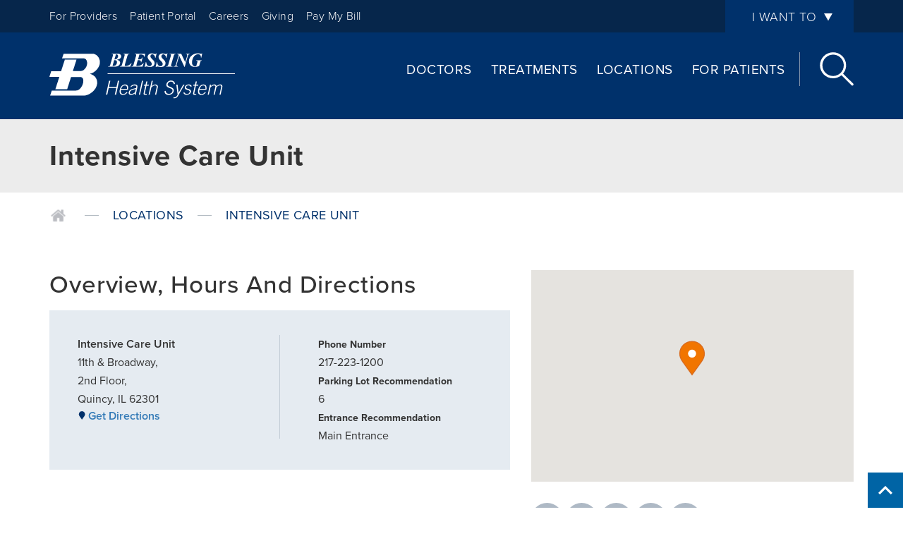

--- FILE ---
content_type: text/html; charset=UTF-8
request_url: https://www.blessinghealth.org/locations/intensive-care-unit
body_size: 31931
content:
<!DOCTYPE html>
<html lang="en" dir="ltr" prefix="content: http://purl.org/rss/1.0/modules/content/  dc: http://purl.org/dc/terms/  foaf: http://xmlns.com/foaf/0.1/  og: http://ogp.me/ns#  rdfs: http://www.w3.org/2000/01/rdf-schema#  schema: http://schema.org/  sioc: http://rdfs.org/sioc/ns#  sioct: http://rdfs.org/sioc/types#  skos: http://www.w3.org/2004/02/skos/core#  xsd: http://www.w3.org/2001/XMLSchema# " id="html-top-of-page">
  <head>
    <meta charset="utf-8" />
<script async src="https://www.googletagmanager.com/gtag/js?id=UA-104088377-1"></script>
<script>window.dataLayer = window.dataLayer || [];function gtag(){dataLayer.push(arguments)};gtag("js", new Date());gtag("set", "developer_id.dMDhkMT", true);gtag("config", "UA-104088377-1", {"groups":"default","linker":{"domains":["blessinghealth.org"]},"anonymize_ip":true,"page_placeholder":"PLACEHOLDER_page_path","allow_ad_personalization_signals":false});</script>
<meta name="google-site-verification" content="v2VhPlZWCn9WulFHCW-9mJ23iK0J39qn1GM1TYdkuUI" />
<meta name="Generator" content="Drupal 10 (https://www.drupal.org)" />
<meta name="MobileOptimized" content="width" />
<meta name="HandheldFriendly" content="true" />
<meta name="viewport" content="width=device-width, initial-scale=1.0" />
<link rel="icon" href="/sites/default/files/favicon.ico" type="image/vnd.microsoft.icon" />
<link rel="canonical" href="https://www.blessinghealth.org/locations/intensive-care-unit" />
<link rel="shortlink" href="https://www.blessinghealth.org/node/119" />

    <title>Intensive Care Unit | Blessing Health System</title>
    <link rel="stylesheet" media="all" href="/core/modules/system/css/components/align.module.css?t8x9dq" />
<link rel="stylesheet" media="all" href="/core/modules/system/css/components/fieldgroup.module.css?t8x9dq" />
<link rel="stylesheet" media="all" href="/core/modules/system/css/components/container-inline.module.css?t8x9dq" />
<link rel="stylesheet" media="all" href="/core/modules/system/css/components/clearfix.module.css?t8x9dq" />
<link rel="stylesheet" media="all" href="/core/modules/system/css/components/details.module.css?t8x9dq" />
<link rel="stylesheet" media="all" href="/core/modules/system/css/components/hidden.module.css?t8x9dq" />
<link rel="stylesheet" media="all" href="/core/modules/system/css/components/item-list.module.css?t8x9dq" />
<link rel="stylesheet" media="all" href="/core/modules/system/css/components/js.module.css?t8x9dq" />
<link rel="stylesheet" media="all" href="/core/modules/system/css/components/nowrap.module.css?t8x9dq" />
<link rel="stylesheet" media="all" href="/core/modules/system/css/components/position-container.module.css?t8x9dq" />
<link rel="stylesheet" media="all" href="/core/modules/system/css/components/reset-appearance.module.css?t8x9dq" />
<link rel="stylesheet" media="all" href="/core/modules/system/css/components/resize.module.css?t8x9dq" />
<link rel="stylesheet" media="all" href="/core/modules/system/css/components/system-status-counter.css?t8x9dq" />
<link rel="stylesheet" media="all" href="/core/modules/system/css/components/system-status-report-counters.css?t8x9dq" />
<link rel="stylesheet" media="all" href="/core/modules/system/css/components/system-status-report-general-info.css?t8x9dq" />
<link rel="stylesheet" media="all" href="/core/modules/system/css/components/tablesort.module.css?t8x9dq" />
<link rel="stylesheet" media="all" href="/modules/contrib/codefilter/codefilter.css?t8x9dq" />
<link rel="stylesheet" media="all" href="/themes/custom/blessing/public/style.css?t8x9dq" />

    
  </head>
  <body class="path--locations--intensive-care-unit path--locations site--blessing path-node page-node-type-location preload">
        <div class="global-modal"></div>
        <a href="#main-content" class="skip-to-content-link">
      Skip to main content
    </a>
    
      <div class="dialog-off-canvas-main-canvas" data-off-canvas-main-canvas>
    <div class="site-wrap layout-container">
    <header class="global">
    <div class="utility-wrap">
        <div class="container">
            <div class="row">
                    <div id="block-navigationmenu-2" class="col-md-8 hidden-sm hidden-xs">
  
    
      <nav role="navigation" aria-label="Utility Menu">
      <ul  class="utility">
              <li><a href="/providers" target="_self">For Providers</a></li>
              <li><a href="/patientportal" target="_self">Patient Portal</a></li>
              <li><a href="/careers" target="_self">Careers</a></li>
              <li><a href="/blessingfoundation" target="_self">Giving</a></li>
              <li><a href="/billing" target="_self">Pay My Bill</a></li>
  </ul>

    </nav>
  </div>
<nav role="navigation" aria-labelledby="block-iwantto-2-menu" id="block-iwantto-2" class="i-want-to-wrap col-md-4 hidden-sm hidden-xs">
            
    
    <div class="i-want-to-menu">
        <button id="block-iwantto-2-menu">
          <span class="visually-hidden">Expand to see </span>
          I Want To
          <span class="visually-hidden"> options</span>
          <span class="caret"></span>
        </button>
                            
              <ul>
              <li>
        <a href="/doctors" target="" data-drupal-link-system-path="doctors">Find a Doctor</a>
              </li>
          <li>
        <a href="/billing" data-drupal-link-system-path="node/70310541">Pay a Bill</a>
              </li>
          <li>
        <a href="/careers" target="" data-drupal-link-system-path="node/3252">Explore Careers</a>
              </li>
          <li>
        <a href="/visitor" title="Register As A Visitor" data-drupal-link-system-path="node/108177741">Register As A Visitor</a>
              </li>
          <li>
        <a href="/contactus" target="" data-drupal-link-system-path="node/206">Contact Us</a>
              </li>
          <li>
        <a href="/make-an-appointment" data-drupal-link-system-path="node/268">Request Appointment</a>
              </li>
          <li>
        <a href="http://events.blessinghealth.org" target="">Attend Class or Event</a>
              </li>
          <li>
        <a href="/medicalrecords" target="" data-drupal-link-system-path="node/411">Get Medical Records</a>
              </li>
          <li>
        <a href="https://www.followmyhealth.com/Login/Home/Index?authproviders=0&amp;returnArea=PatientAccess#!/default#%2Fdefault">Access Patient Portal</a>
              </li>
          <li>
        <a href="/billing" data-drupal-link-system-path="node/70310541">Billing and Finance</a>
              </li>
          <li>
        <a href="/volunteer" target="" data-drupal-link-system-path="node/709">Volunteer</a>
              </li>
          <li>
        <a href="/careers/schools-and-programs" target="" title="Explore Schools and Programs" data-drupal-link-system-path="node/299">Explore Schools and Programs</a>
              </li>
          <li>
        <a href="/blessingfoundation" target="" data-drupal-link-system-path="node/670">Donate</a>
              </li>
          <li>
        <a href="/denman-services-inc/denman-medical-equipment-supply" target="" data-drupal-link-system-path="node/339">Find Durable Medical Equipment</a>
              </li>
        </ul>
  


            </div>
</nav>


            </div>
        </div>
    </div>
    <div class="container">
        <div class="row">
                <div id="block-blessingheaderlogo-2" class="col-xs-6 col-sm-6 col-md-3 logo">
  
    
      
                        <p><a href="https://www.blessinghealth.org"><img src="/themes/custom/blessing/public/img/bhs-logo.svg" data-entity-uuid data-entity-type alt="Blessing Health System" width="300" height="73" loading="lazy"></a></p>
            
  </div>
<div id="block-navigationmenu" class="col-md-8 hidden-xs hidden-sm">
  
    
      <nav role="navigation" aria-label="Navigation Menu">
      <ul  class="main-nav">
              <li><a href="/doctors" target="_self">Doctors</a></li>
              <li><a href="/treatments" target="_self">Treatments</a></li>
              <li><a href="/locations" target="_self">Locations</a></li>
              <li><a href="/patients" target="_self">For Patients</a></li>
  </ul>

    </nav>
  </div>
<div id="block-headersearch-2" class="hidden-xs hidden-sm">
  
    
      
                        <div class="search-btn-wrap"><button class="search-btn">Search</button></div>

            
  </div>
<div id="block-headermobilemenusearchbutton" class="visible-xs-block visible-sm-block col-xs-6 col-sm-6">
  
    
      
                        <button class="mobile-menu-btn">Open Menu</button>
            
  </div>


        </div>
    </div>
    
</header>
<div class="mobile-main-menu">
        <div id="block-mobilenavigationsearch">
  
    
      
                        <div class="search-wrap">
<form action="/srch" method="get"><label class="visually-hidden" for="mobile-search-input">Search</label> <input aria-invalid="true" aria-required="true" class="form-text required error" id="mobile-search-input" maxlength="128" name="keys" placeholder="Search" required="required" size="30" type="text" value><button class="search-btn" id="mobile-search-submit" type="submit" value="Search">Search</button></form>
</div>

            
  </div>
<div id="block-navigationmenu-5">
  
    
      <nav role="navigation" aria-label="Navigation Menu">
      <ul  class="mobile-main-nav">
              <li><a href="/doctors" target="_self">Doctors</a></li>
              <li><a href="/treatments" target="_self">Treatments</a></li>
              <li><a href="/locations" target="_self">Locations</a></li>
              <li><a href="/patients" target="_self">For Patients</a></li>
  </ul>

    </nav>
  </div>
<div id="block-mobileutilitymenu">
  
    
      
                        <nav class="utility">
<ul>
	<li><a data-entity-substitution="canonical" data-entity-type="node" data-entity-uuid="0189c9d0-8731-43f9-9dd9-52e3a7ca4cd5" href="/providers" target="_self">For Providers</a></li>
	<li><a data-entity-substitution="canonical" data-entity-type="node" data-entity-uuid="ece8d02d-e3e3-44ab-afc5-d809ce30a415" href="/patientportal" target="_self">Patient Portal</a></li>
	<li><a href="/careers" target="_self">Careers</a></li>
	<li><a href="/blessingfoundation" target="_self">Giving</a></li>
	<li><a data-entity-substitution="canonical" data-entity-type="node" data-entity-uuid="e1ef53ff-1cea-4688-a4f5-2772b98cb864" href="/billing">Billing</a></li>
</ul>
</nav>

            
  </div>
<div id="block-mobileiwantto" class="i-want-to-wrap">
  
    
      
                        <nav>
<ul>
	<li><a href="/doctors">Find a Doctor</a></li>
	<li><a data-entity-substitution="canonical" data-entity-type="node" data-entity-uuid="003d49c9-c945-49fd-a889-44f434daa3a9" href="/visitor">Register As A Visitor</a></li>
	<li><a data-entity-substitution="canonical" data-entity-type="node" data-entity-uuid="e1ef53ff-1cea-4688-a4f5-2772b98cb864" href="/billing">Pay a Bill</a></li>
	<li><a href="/careers">Careers</a></li>
	<li><a href="/contact-us">Contact Us</a></li>
	<li><a href="https://events.blessinghealth.org/">Attend Class or Event</a></li>
	<li><a href="/careers/schools-and-programs">Explore Schools and Programs</a></li>
	<li><a href="/denman-services-inc/denman-medical-equipment-supply">Find Durable Medical Equipment</a></li>
	<li><a href="/patients/request-medical-records">Get Medical Records</a></li>
	<li><a href="/billing">Billing and Finance</a></li>
	<li><a href="/volunteer">Volunteer</a></li>
	<li><a href="/blessingfoundation">Donate</a></li>
</ul>
</nav>

            
  </div>


</div>
<div class="site-search-wrap">
        <div class="views-exposed-form form-group contextual-region" id="block-exposedformsearch-contentpage-1">
        <form action="/srch" method="get" accept-charset="UTF-8">
            <div class="js-form-item form-item js-form-type-textfield form-item-keys js-form-item-keys">
                <h2><label for="search-overlay-input" class="js-form-required form-required">Let's Search by Keyword or Topic</label></h2>
                <input id="search-overlay-input" class="auto_submit form-autocomplete form-text required error ui-autocomplete-input" placeholder="Search" data-search-api-autocomplete-search="search_api_views_search_content" data-min-autocomplete-length="3" data-autocomplete-path="/search_api_autocomplete/search_api_views_search_content/rendered_item" type="text" name="keys" value="" size="30" maxlength="128" required="required" aria-required="true" aria-invalid="true" autocomplete="off">
            </div>
            <div class="form-actions js-form-wrapper form-wrapper">
                <button type="submit" id="nav-search-button" value="Search" class="button js-form-submit form-submit">Search</button>
            </div>
        </form>
    </div>
    <div id="search-overlay-results" class="modal-results">
        <div class="container">
            <div class="row search-overlay-suggest">
                <div id="search-overlay-suggest">

                </div>
            </div>
            <div class="search-overlay-results search-overlay-results-blessing hidden">
                <div class="row">
                    <div class="col-md-6">
                        <section class="conditions-and-treatments">
                            <h3>Treatments</h3><a class="view-all" href="https://blessinghealth.org/treatments">View All</a>
                            <div class="content">&nbsp;</div>
                        </section>
                        <section class="doctors">
                            <h3>Doctors</h3><a class="view-all" href="https://blessinghealth.org/doctors">View All</a>
                            <div class="content">&nbsp;</div>
                        </section>
                    </div>

                    <div class="col-md-6">
                        <section class="pages">
                            <h3>Pages</h3>
                            <div class="content">&nbsp;</div>
                        </section>
                        <section class="locations">
                            <h3>Locations</h3><a class="view-all" href="https://blessinghealth.org/locations">View All</a>
                            <div class="content">&nbsp;</div>
                        </section>
                        <section class="events">
                            <h3>Events</h3><a class="view-all" href="https://events.blessinghealth.org/">View All</a>
                            <div class="content">&nbsp;</div>
                        </section>
                    </div>
                </div>
            </div>
            <div class="search-overlay-results search-overlay-results-brcn hidden">
                <div class="row defaults">&nbsp;</div>
                <div class="row defaults">
                    <div class="col-md-6">
                        <section class="conditions-and-treatments" style="display: block !important;">
                            <h3>Popular Pages</h3>
                            <div class="content"></div>
                        </section>
                    </div>
                    <div class="col-md-6">
                        <section class="conditions-and-treatments" style="display: block !important;">
                            <h3>Recently Viewed</h3>
                            <div class="content"></div>
                        </section>
                    </div>
                </div>



                <div class="row">
                    <div class="col-md-6">
                        <section class="programs">
                            <h3>Programs</h3>
                            <div class="content">&nbsp;</div>
                        </section>
                        <section class="events">
                            <h3>Events</h3><a class="view-all" href="https://events.blessinghealth.org/">View All</a>
                            <div class="content">&nbsp;</div>
                        </section>
                    </div>

                    <div class="col-md-6">
                        <section class="pages">
                            <h3>Pages</h3>
                            <div class="content">&nbsp;</div>
                        </section>
                    </div>
                </div>


            </div>
        </div>
    </div>
    <button class="btn-close" type="button">Close</button>
</div>
    
    <section class="content-wrap">
                    <div class="banner">
                    <div data-drupal-messages-fallback class="hidden"></div>
<header class="page-title">
  <div class="container">
    <div class="row">
      <div class="col-md-12">
        <h1>
<span data-field-name="title">Intensive Care Unit</span>
</h1>
      </div>
    </div>
  </div>
</header>



            </div>
                            <div class="content-top">
                <div class="container">
                    <div class="row">
                        <div class="col-md-12">
                                <div id="block-menulevelbreadcrumb">
  
    
      <nav class="breadcrumb" role="navigation" aria-label="Breadcrumb">
        <ol>
                  <li
          class="level0 nosiblings">
          <a href="/">Home</a>
                  </li>
                        <li
          class="level1 nosiblings">
          <a href="/locations" class="active-trail">Locations</a>
                  </li>
                        <li
          class="level2 nosiblings">
          <a href="/locations/intensive-care-unit">Intensive Care Unit</a>
                  </li>
            </ol>

    </nav>
  </div>



                        </div>
                    </div>
                </div>
            </div>
        
        <div class="content">
            <div class="container">
                <div class="row">
                                            <div class="col-md-7">
                            <main role="main">
                                <a id="main-content" tabindex="-1"></a>
                                <div class="layout-content">
                                        <div id="block-blessing-content">
  
    
      <article class"location-full">
  <h2>Overview, Hours And Directions</h2>
  <div class="location-details">
    <div itemscope itemtype="http://schema.org/Organization">
      <div class="column-wrap row">
        <div class="col-md-6">
          <div class="column-left">
            <span itemprop="name">
<span data-field-name="title">Intensive Care Unit</span>
</span>
            <address
              class="coords address"
              data-lat="39.935631"
              data-long="-91.398332"
              itemprop="address"
              itemscope
              itemtype="http://schema.org/PostalAddress"
            >
              <span class="add1" itemprop="streetAddress">11th &amp; Broadway,</span><br />
                              <span class="add2" itemprop="streetAddress">2nd Floor,</span><br />
                            <span itemprop="addressLocality">Quincy,</span>
              <span itemprop="addressRegion">IL</span>
              <span itemprop="postalCode">62301</span>
            </address>
            <div class="directions-link-wrap">
              <a target="_blank" class="directions-link" href="https://maps.google.com?daddr=11th &amp; Broadway Quincy, IL 62301">
                Get Directions
              </a>
            </div>
          </div>
        </div>
        <div class="phones col-md-6">
          <div class="column-right">
                          <strong>Phone Number</strong>
              <span>
      <div data-field-name="field_phone_number">
              <div>217-223-1200</div>
          </div>
  </span>
                                                  <strong>Parking Lot Recommendation</strong>
              <span>
            <div data-field-name="field_parking_lot">6</div>
      </span>
                                      <strong>Entrance Recommendation</strong>
              <span>
            <div data-field-name="field_location_entrance">Main Entrance</div>
      </span>
                      </div>
        </div>
      </div>
    </div>
  </div>
  
      </article>

  </div>


                                </div>
                            </main>
                        </div>
                        <div class="col-md-5">
                            <aside class="sidebar" role="complementary">
                                    <div id="block-locationmap">
  
    
      
                        <div id="loc-map" style="width: 100%; height: 300px;"></div>
            
  </div>
<div id="block-blessingsharethiscustomblock">
  
    
      <section class="sharethis-wrapper" aria-label="Social media share">
  <button class="st-custom-link" aria-label="facebook - Intensive Care Unit" >
    <span class="st-custom-button st_facebook_custom" data-url="https://www.blessinghealth.org/locations/intensive-care-unit" data-title="Intensive Care Unit"
          data-network="facebook"></span>
  </button>
  <button class="st-custom-link" aria-label="twitter - Intensive Care Unit" href="https://www.blessinghealth.org/locations/intensive-care-unit">
    <span class="st-custom-button st_twitter_custom" data-url="https://www.blessinghealth.org/locations/intensive-care-unit" data-title="Intensive Care Unit"
        data-network="twitter"></span>
  </button>
  <button class="st-custom-link" aria-label="linkedin - Intensive Care Unit" href="https://www.blessinghealth.org/locations/intensive-care-unit">
    <span class="st-custom-button st_linkedin_custom" data-url="https://www.blessinghealth.org/locations/intensive-care-unit" data-title="Intensive Care Unit"
        data-network="linkedin"></span>
  </button>
  <button class="st-custom-link" aria-label="email - Intensive Care Unit" href="https://www.blessinghealth.org/locations/intensive-care-unit">
    <span class="st-custom-button st_email_custom st-hide-label" data-url="https://www.blessinghealth.org/locations/intensive-care-unit"
        data-title="Intensive Care Unit" data-network="email"></span>
  </button>
  <button class="st-custom-link" aria-label="print - Intensive Care Unit" href="https://www.blessinghealth.org/locations/intensive-care-unit">
    <span class="st-custom-button st_print_custom st-hide-label" data-url="https://www.blessinghealth.org/locations/intensive-care-unit"
        data-title="Intensive Care Unit" data-network="print"></span>
  </button>
</section>

  </div>


                            </aside>
                        </div>
                                    </div>
            </div>
                    </div>

            </section>
    <div class="breadcrumb-popup-mask"></div>

    <footer role="contentinfo">
  <div class="container">
          <div class="row">
            <div id="block-footersocialmiscinfo-2" class="col-md-4 footer-banner">
  
  
      
                        <div class="additional-info"><a href="/"><img alt="Blessing Health System" class="logo" data-entity-type data-entity-uuid src="/themes/custom/blessing/public/img/bhs-logo.svg"></a>
<div class="vcard">
<div class="org">Blessing Health System</div>

<div class="adr">
<div class="post-office-box street-address">PO Box 7005</div>
<span class="locality">Quincy</span>, <span class="region">IL</span>&nbsp;<span class="postal-code">62305-7005</span></div>
<a class="tel" href="tel:217-223-1200">(217) 223-1200</a></div>

<ul class="social">
	<li class="fb"><a href="https://www.facebook.com/blessinghealthsystem/" target="_blank">Facebook</a></li>
	<li class="youtube"><a href="http://www.youtube.com/blessinghealthsystem" target="_blank">Youtube</a></li>
	<li class="twitter"><a href="http://www.twitter.com/blessingbewell" target="_blank">Twitter</a></li>
	<li class="instagram"><a href="https://www.instagram.com/blessinghealth/?hl=en" target="_blank">Instagram</a></li>
</ul>
</div>

            
    <div class="block__accent-image" role="presentation">
      <img src="/themes/custom/blessing/public/img/footer-rounded-bottom-bg@2x.png" alt height="48" width="360" />
    </div>
  </div>
<div id="block-navigationmenu-3" class="links-wrap col-md-4">
  
      <h2>Information</h2>
    
      <nav role="navigation" aria-label="Information">
      <ul >
              <li><a href="/doctors" target="_self">Doctors</a></li>
              <li><a href="/treatments" target="_self">Treatments</a></li>
              <li><a href="/locations" target="_self">Locations</a></li>
              <li><a href="/patients" target="_self">For Patients</a></li>
              <li><a href="/providers" target="_self">For Providers</a></li>
              <li><a href="/about-us" target="_self">About Us</a></li>
              <li><a href="/communityresources" target="_self">Community Resources</a></li>
              <li><a href="/denman-services-inc" target="_self">Denman Services, Inc.</a></li>
              <li><a href="/blessingfoundation" target="_self">Giving</a></li>
              <li><a href="/billing" target="_self">Pay My Bill</a></li>
                        <li><a href="https://www.blessinghealth.org/sites/default/files/users/user15/BILLING_Surprise_Billing_IL_3-2022.pdf" target="_blank">Surprise Billing</a></li>
              <li><a href="/patients/billing-insurance/price-transparency" target="_self">Price Transparency</a></li>
              <li><a href="/contactus" target="_self">Contact Us</a></li>
              <li><a href="/volunteer" target="_self">Volunteer</a></li>
              <li><a href="/visitor-information" target="_self">Visitor Information</a></li>
              <li><a href="/privacypolicy" target="_self">Privacy Policy</a></li>
              <li><a href="/disclaimer" target="_self">Disclaimer</a></li>
                        <li><a href="https://events.blessinghealth.org" target="_blank">Events</a></li>
              <li><a href="/nondiscrimination" target="_self">Notice of Non-Discrimination &amp; Language Assistance Services</a></li>
  </ul>

    </nav>
  </div>
<div id="block-navigationmenu-4" class="links-wrap col-md-4">
  
      <h2>For Employees</h2>
    
      <nav role="navigation" aria-label="For Employees">
      <ul >
                        <li><a href="https://mystore.blessinghospital.com/" target="_blank">Employee Access</a></li>
              <li><a href="/providers/emr-training" target="_self">EMR Training</a></li>
                        <li><a href="https://www.benefitsolver.com/benefits/BenefitSolverView?page_name=shared/sso/authn_request&amp;idp=blessing" target="_blank">BenefitSolver</a></li>
                        <li><a href="https://hr.blessinghealthsystem.org/" target="_blank">Virtual HR</a></li>
                        <li><a href="https://get.teamviewer.com/blessinghealthsystem" target="_blank">Remote Help Desk Support</a></li>
                        <li><a href="https://blessingcorporates.prd.mykronos.com/" target="_blank">Kronos Dimensions</a></li>
                        <li><a href="https://mhckba.blessinghealth.org/Auth/Login?kba=1" target="_blank">Year End Tax Forms</a></li>
  </ul>

    </nav>
  </div>


      </div>
                  <div class="row">
        <div class="copyright-wrap col-md-12">
              <div id="block-copyright" class="col-md-12">
  
    
      <small><span>&copy; 2026</span> 
                        <p><span>Blessing Corporate Services</span> <span class="all-rights-reserved">All Rights Reserved</span></p>
            </small>
  </div>


        </div>
      </div>
      </div>
  <a href="#html-top-of-page" class="back-to-top-button" aria-label="Click to return back to top of page.">
    <i class="back-to-top-button__icon">
      <svg class="back-to-top-button__svg" aria-hidden="true" height="20" width="32" xmlns="http://www.w3.org/2000/svg" viewBox="0 0 19.6 32"><path fill="#fff" d="M19.6,16L3.6,0L0,3.7L12.3,16L0,28.3L3.6,32L19.6,16z"/></svg>
    </i>
    <span class="back-to-top-button__text">
      Back to top
    </span>
  </a>
</footer>
</div>
  </div>

    
    <script type="application/json" data-drupal-selector="drupal-settings-json">{"path":{"baseUrl":"\/","pathPrefix":"","currentPath":"node\/119","currentPathIsAdmin":false,"isFront":false,"currentLanguage":"en"},"pluralDelimiter":"\u0003","suppressDeprecationErrors":true,"google_analytics":{"account":"UA-104088377-1","trackOutbound":true,"trackMailto":true,"trackTel":true,"trackDownload":true,"trackDownloadExtensions":"7z|aac|arc|arj|asf|asx|avi|bin|csv|doc(x|m)?|dot(x|m)?|exe|flv|gif|gz|gzip|hqx|jar|jpe?g|js|mp(2|3|4|e?g)|mov(ie)?|msi|msp|pdf|phps|png|ppt(x|m)?|pot(x|m)?|pps(x|m)?|ppam|sld(x|m)?|thmx|qtm?|ra(m|r)?|sea|sit|tar|tgz|torrent|txt|wav|wma|wmv|wpd|xls(x|m|b)?|xlt(x|m)|xlam|xml|z|zip","trackDomainMode":2,"trackCrossDomains":["blessinghealth.org"]},"env":"prod","statistics":{"data":{"nid":"119"},"url":"\/core\/modules\/statistics\/statistics.php"},"user":{"uid":0,"permissionsHash":"76908091adbe42fa3e7cda4b1370d37459c71043d5c356933ab1a22ecfa58651"}}</script>
<script src="/core/assets/vendor/jquery/jquery.min.js?v=3.7.1"></script>
<script src="/core/misc/drupalSettingsLoader.js?v=10.4.2"></script>
<script src="/core/misc/drupal.js?v=10.4.2"></script>
<script src="/core/misc/drupal.init.js?v=10.4.2"></script>
<script src="/themes/custom/blessing/public/js/empty.js?t8x9dq"></script>
<script src="/themes/custom/blessing/public/js/breadcrumb.js?t8x9dq"></script>
<script src="/themes/custom/blessing/public/js/careers.js?t8x9dq"></script>
<script src="/themes/custom/blessing/public/js/carousel.js?t8x9dq"></script>
<script src="/themes/custom/blessing/public/js/columnizr.js?t8x9dq"></script>
<script src="/themes/custom/blessing/public/js/doctors.js?t8x9dq"></script>
<script src="/themes/custom/blessing/public/js/footer.js?t8x9dq"></script>
<script src="/themes/custom/blessing/public/js/global.js?t8x9dq"></script>
<script src="/themes/custom/blessing/public/lib/bootstrap.min.js?t8x9dq"></script>
<script src="/themes/custom/blessing/public/lib/bootstrap-select.min.js?t8x9dq"></script>
<script src="/themes/custom/blessing/public/lib/enquire.min.js?t8x9dq"></script>
<script src="/themes/custom/blessing/public/lib/fluidvids.min.js?t8x9dq"></script>
<script src="/themes/custom/blessing/public/lib/jquery.columnizer.min.js?t8x9dq"></script>
<script src="/themes/custom/blessing/public/lib/jquery.hoverIntent.min.js?t8x9dq"></script>
<script src="/themes/custom/blessing/public/lib/jquery.matchHeight.min.js?t8x9dq"></script>
<script src="/themes/custom/blessing/public/lib/matchMedia.addListener.js?t8x9dq"></script>
<script src="/themes/custom/blessing/public/lib/matchMedia.js?t8x9dq"></script>
<script src="/themes/custom/blessing/public/lib/modernizr.min.js?t8x9dq"></script>
<script src="/themes/custom/blessing/public/lib/slick.min.js?t8x9dq"></script>
<script src="/themes/custom/blessing/public/lib/jquery.throttle.min.js?t8x9dq"></script>
<script src="/themes/custom/blessing/public/lib/typeahead.bundle.js?t8x9dq"></script>
<script src="//maps.googleapis.com/maps/api/js?key=AIzaSyAajyf8Hvd3n9w6FacnzkQF2pJcpSIDw2E"></script>
<script src="/themes/custom/blessing/public/js/homepage.js?t8x9dq"></script>
<script src="/themes/custom/blessing/public/js/mobilemenu.js?t8x9dq"></script>
<script src="/themes/custom/blessing/public/js/related-services.js?t8x9dq"></script>
<script src="/themes/custom/blessing/public/js/responsive.js?t8x9dq"></script>
<script src="/themes/custom/blessing/public/js/search.js?t8x9dq"></script>
<script src="//platform-api.sharethis.com/js/sharethis.js#product=custom-share-buttons"></script>
<script src="/themes/custom/blessing/public/js/map_single.js?t8x9dq"></script>
<script src="/modules/contrib/codefilter/codefilter.js?v=1.x"></script>
<script src="/modules/custom/ctek_common/public/js/DrupalBehavior.js?t8x9dq"></script>
<script src="/modules/contrib/google_analytics/js/google_analytics.js?v=10.4.2"></script>
<script src="/core/modules/statistics/statistics.js?v=10.4.2"></script>

  <script type="application/json" data-drupal-selector="ctek-common-profiler-json">
{"queryCount":0,"memoryUsage":"18,432kB","executionTime":"149ms","cacheBackend":"PhpRedis","env":"prod","siteGroup":"blessing","siteName":"default"}
</script></body>
</html>


--- FILE ---
content_type: text/css
request_url: https://www.blessinghealth.org/themes/custom/blessing/public/style.css?t8x9dq
body_size: 138942
content:
@charset "UTF-8";/*!
 * Bootstrap v3.3.7 (http://getbootstrap.com)
 * Copyright 2011-2016 Twitter, Inc.
 * Licensed under MIT (https://github.com/twbs/bootstrap/blob/master/LICENSE)
 *//*! normalize.css v3.0.3 | MIT License | github.com/necolas/normalize.css */html{font-family:sans-serif;-ms-text-size-adjust:100%;-webkit-text-size-adjust:100%}body{margin:0}article,aside,details,figcaption,figure,footer,header,hgroup,main,menu,nav,section,summary{display:block}audio,canvas,progress,video{display:inline-block;vertical-align:baseline}audio:not([controls]){display:none;height:0}[hidden],template{display:none}a{background-color:transparent}a:active,a:hover{outline:0}abbr[title]{border-bottom:1px dotted}b,strong{font-weight:700}dfn{font-style:italic}h1{font-size:2em;margin:.67em 0}mark{background:#ff0;color:#000}small{font-size:80%}sub,sup{font-size:75%;line-height:0;position:relative;vertical-align:baseline}sup{top:-.5em}sub{bottom:-.25em}img{border:0}svg:not(:root){overflow:hidden}figure{margin:1em 40px}hr{box-sizing:content-box;height:0}pre{overflow:auto}code,kbd,pre,samp{font-family:monospace,monospace;font-size:1em}button,input,optgroup,select,textarea{color:inherit;font:inherit;margin:0}button{overflow:visible}button,select{text-transform:none}button,html input[type=button],input[type=reset],input[type=submit]{-webkit-appearance:button;cursor:pointer}button[disabled],html input[disabled]{cursor:default}button::-moz-focus-inner,input::-moz-focus-inner{border:0;padding:0}input{line-height:normal}input[type=checkbox],input[type=radio]{box-sizing:border-box;padding:0}input[type=number]::-webkit-inner-spin-button,input[type=number]::-webkit-outer-spin-button{height:auto}input[type=search]{-webkit-appearance:textfield;box-sizing:content-box}input[type=search]::-webkit-search-cancel-button,input[type=search]::-webkit-search-decoration{-webkit-appearance:none}fieldset{border:1px solid silver;margin:0 2px;padding:.35em .625em .75em}legend{border:0;padding:0}textarea{overflow:auto}optgroup{font-weight:700}table{border-collapse:collapse;border-spacing:0}td,th{padding:0}/*! Source: https://github.com/h5bp/html5-boilerplate/blob/master/src/css/main.css */@media print{*,:after,:before{background:0 0!important;color:#000!important;box-shadow:none!important;text-shadow:none!important}a,a:visited{text-decoration:underline}a[href]:after{content:" (" attr(href) ")"}abbr[title]:after{content:" (" attr(title) ")"}a[href^="#"]:after,a[href^="javascript:"]:after{content:""}blockquote,pre{border:1px solid #999;page-break-inside:avoid}thead{display:table-header-group}img,tr{page-break-inside:avoid}img{max-width:100%!important}h2,h3,p{orphans:3;widows:3}h2,h3{page-break-after:avoid}.navbar{display:none}.btn>.caret,.dropup>.btn>.caret{border-top-color:#000!important}.label{border:1px solid #000}.table{border-collapse:collapse!important}.table td,.table th{background-color:#fff!important}.table-bordered td,.table-bordered th{border:1px solid #ddd!important}}@font-face{font-family:"Glyphicons Halflings";src:url(../fonts/bootstrap/glyphicons-halflings-regular.eot);src:url(../fonts/bootstrap/glyphicons-halflings-regular.eot?#iefix) format("embedded-opentype"),url(../fonts/bootstrap/glyphicons-halflings-regular.woff2) format("woff2"),url(../fonts/bootstrap/glyphicons-halflings-regular.woff) format("woff"),url(../fonts/bootstrap/glyphicons-halflings-regular.ttf) format("truetype"),url(../fonts/bootstrap/glyphicons-halflings-regular.svg#glyphicons_halflingsregular) format("svg")}.glyphicon{position:relative;top:1px;display:inline-block;font-family:"Glyphicons Halflings";font-style:normal;font-weight:400;line-height:1;-webkit-font-smoothing:antialiased;-moz-osx-font-smoothing:grayscale}.glyphicon-asterisk:before{content:"*"}.glyphicon-plus:before{content:"+"}.glyphicon-eur:before,.glyphicon-euro:before{content:"€"}.glyphicon-minus:before{content:"−"}.glyphicon-cloud:before{content:"☁"}.glyphicon-envelope:before{content:"✉"}.glyphicon-pencil:before{content:"✏"}.glyphicon-glass:before{content:"\e001"}.glyphicon-music:before{content:"\e002"}.glyphicon-search:before{content:"\e003"}.glyphicon-heart:before{content:"\e005"}.glyphicon-star:before{content:"\e006"}.glyphicon-star-empty:before{content:"\e007"}.glyphicon-user:before{content:"\e008"}.glyphicon-film:before{content:"\e009"}.glyphicon-th-large:before{content:"\e010"}.glyphicon-th:before{content:"\e011"}.glyphicon-th-list:before{content:"\e012"}.glyphicon-ok:before{content:"\e013"}.glyphicon-remove:before{content:"\e014"}.glyphicon-zoom-in:before{content:"\e015"}.glyphicon-zoom-out:before{content:"\e016"}.glyphicon-off:before{content:"\e017"}.glyphicon-signal:before{content:"\e018"}.glyphicon-cog:before{content:"\e019"}.glyphicon-trash:before{content:"\e020"}.glyphicon-home:before{content:"\e021"}.glyphicon-file:before{content:"\e022"}.glyphicon-time:before{content:"\e023"}.glyphicon-road:before{content:"\e024"}.glyphicon-download-alt:before{content:"\e025"}.glyphicon-download:before{content:"\e026"}.glyphicon-upload:before{content:"\e027"}.glyphicon-inbox:before{content:"\e028"}.glyphicon-play-circle:before{content:"\e029"}.glyphicon-repeat:before{content:"\e030"}.glyphicon-refresh:before{content:"\e031"}.glyphicon-list-alt:before{content:"\e032"}.glyphicon-lock:before{content:"\e033"}.glyphicon-flag:before{content:"\e034"}.glyphicon-headphones:before{content:"\e035"}.glyphicon-volume-off:before{content:"\e036"}.glyphicon-volume-down:before{content:"\e037"}.glyphicon-volume-up:before{content:"\e038"}.glyphicon-qrcode:before{content:"\e039"}.glyphicon-barcode:before{content:"\e040"}.glyphicon-tag:before{content:"\e041"}.glyphicon-tags:before{content:"\e042"}.glyphicon-book:before{content:"\e043"}.glyphicon-bookmark:before{content:"\e044"}.glyphicon-print:before{content:"\e045"}.glyphicon-camera:before{content:"\e046"}.glyphicon-font:before{content:"\e047"}.glyphicon-bold:before{content:"\e048"}.glyphicon-italic:before{content:"\e049"}.glyphicon-text-height:before{content:"\e050"}.glyphicon-text-width:before{content:"\e051"}.glyphicon-align-left:before{content:"\e052"}.glyphicon-align-center:before{content:"\e053"}.glyphicon-align-right:before{content:"\e054"}.glyphicon-align-justify:before{content:"\e055"}.glyphicon-list:before{content:"\e056"}.glyphicon-indent-left:before{content:"\e057"}.glyphicon-indent-right:before{content:"\e058"}.glyphicon-facetime-video:before{content:"\e059"}.glyphicon-picture:before{content:"\e060"}.glyphicon-map-marker:before{content:"\e062"}.glyphicon-adjust:before{content:"\e063"}.glyphicon-tint:before{content:"\e064"}.glyphicon-edit:before{content:"\e065"}.glyphicon-share:before{content:"\e066"}.glyphicon-check:before{content:"\e067"}.glyphicon-move:before{content:"\e068"}.glyphicon-step-backward:before{content:"\e069"}.glyphicon-fast-backward:before{content:"\e070"}.glyphicon-backward:before{content:"\e071"}.glyphicon-play:before{content:"\e072"}.glyphicon-pause:before{content:"\e073"}.glyphicon-stop:before{content:"\e074"}.glyphicon-forward:before{content:"\e075"}.glyphicon-fast-forward:before{content:"\e076"}.glyphicon-step-forward:before{content:"\e077"}.glyphicon-eject:before{content:"\e078"}.glyphicon-chevron-left:before{content:"\e079"}.glyphicon-chevron-right:before{content:"\e080"}.glyphicon-plus-sign:before{content:"\e081"}.glyphicon-minus-sign:before{content:"\e082"}.glyphicon-remove-sign:before{content:"\e083"}.glyphicon-ok-sign:before{content:"\e084"}.glyphicon-question-sign:before{content:"\e085"}.glyphicon-info-sign:before{content:"\e086"}.glyphicon-screenshot:before{content:"\e087"}.glyphicon-remove-circle:before{content:"\e088"}.glyphicon-ok-circle:before{content:"\e089"}.glyphicon-ban-circle:before{content:"\e090"}.glyphicon-arrow-left:before{content:"\e091"}.glyphicon-arrow-right:before{content:"\e092"}.glyphicon-arrow-up:before{content:"\e093"}.glyphicon-arrow-down:before{content:"\e094"}.glyphicon-share-alt:before{content:"\e095"}.glyphicon-resize-full:before{content:"\e096"}.glyphicon-resize-small:before{content:"\e097"}.glyphicon-exclamation-sign:before{content:"\e101"}.glyphicon-gift:before{content:"\e102"}.glyphicon-leaf:before{content:"\e103"}.glyphicon-fire:before{content:"\e104"}.glyphicon-eye-open:before{content:"\e105"}.glyphicon-eye-close:before{content:"\e106"}.glyphicon-warning-sign:before{content:"\e107"}.glyphicon-plane:before{content:"\e108"}.glyphicon-calendar:before{content:"\e109"}.glyphicon-random:before{content:"\e110"}.glyphicon-comment:before{content:"\e111"}.glyphicon-magnet:before{content:"\e112"}.glyphicon-chevron-up:before{content:"\e113"}.glyphicon-chevron-down:before{content:"\e114"}.glyphicon-retweet:before{content:"\e115"}.glyphicon-shopping-cart:before{content:"\e116"}.glyphicon-folder-close:before{content:"\e117"}.glyphicon-folder-open:before{content:"\e118"}.glyphicon-resize-vertical:before{content:"\e119"}.glyphicon-resize-horizontal:before{content:"\e120"}.glyphicon-hdd:before{content:"\e121"}.glyphicon-bullhorn:before{content:"\e122"}.glyphicon-bell:before{content:"\e123"}.glyphicon-certificate:before{content:"\e124"}.glyphicon-thumbs-up:before{content:"\e125"}.glyphicon-thumbs-down:before{content:"\e126"}.glyphicon-hand-right:before{content:"\e127"}.glyphicon-hand-left:before{content:"\e128"}.glyphicon-hand-up:before{content:"\e129"}.glyphicon-hand-down:before{content:"\e130"}.glyphicon-circle-arrow-right:before{content:"\e131"}.glyphicon-circle-arrow-left:before{content:"\e132"}.glyphicon-circle-arrow-up:before{content:"\e133"}.glyphicon-circle-arrow-down:before{content:"\e134"}.glyphicon-globe:before{content:"\e135"}.glyphicon-wrench:before{content:"\e136"}.glyphicon-tasks:before{content:"\e137"}.glyphicon-filter:before{content:"\e138"}.glyphicon-briefcase:before{content:"\e139"}.glyphicon-fullscreen:before{content:"\e140"}.glyphicon-dashboard:before{content:"\e141"}.glyphicon-paperclip:before{content:"\e142"}.glyphicon-heart-empty:before{content:"\e143"}.glyphicon-link:before{content:"\e144"}.glyphicon-phone:before{content:"\e145"}.glyphicon-pushpin:before{content:"\e146"}.glyphicon-usd:before{content:"\e148"}.glyphicon-gbp:before{content:"\e149"}.glyphicon-sort:before{content:"\e150"}.glyphicon-sort-by-alphabet:before{content:"\e151"}.glyphicon-sort-by-alphabet-alt:before{content:"\e152"}.glyphicon-sort-by-order:before{content:"\e153"}.glyphicon-sort-by-order-alt:before{content:"\e154"}.glyphicon-sort-by-attributes:before{content:"\e155"}.glyphicon-sort-by-attributes-alt:before{content:"\e156"}.glyphicon-unchecked:before{content:"\e157"}.glyphicon-expand:before{content:"\e158"}.glyphicon-collapse-down:before{content:"\e159"}.glyphicon-collapse-up:before{content:"\e160"}.glyphicon-log-in:before{content:"\e161"}.glyphicon-flash:before{content:"\e162"}.glyphicon-log-out:before{content:"\e163"}.glyphicon-new-window:before{content:"\e164"}.glyphicon-record:before{content:"\e165"}.glyphicon-save:before{content:"\e166"}.glyphicon-open:before{content:"\e167"}.glyphicon-saved:before{content:"\e168"}.glyphicon-import:before{content:"\e169"}.glyphicon-export:before{content:"\e170"}.glyphicon-send:before{content:"\e171"}.glyphicon-floppy-disk:before{content:"\e172"}.glyphicon-floppy-saved:before{content:"\e173"}.glyphicon-floppy-remove:before{content:"\e174"}.glyphicon-floppy-save:before{content:"\e175"}.glyphicon-floppy-open:before{content:"\e176"}.glyphicon-credit-card:before{content:"\e177"}.glyphicon-transfer:before{content:"\e178"}.glyphicon-cutlery:before{content:"\e179"}.glyphicon-header:before{content:"\e180"}.glyphicon-compressed:before{content:"\e181"}.glyphicon-earphone:before{content:"\e182"}.glyphicon-phone-alt:before{content:"\e183"}.glyphicon-tower:before{content:"\e184"}.glyphicon-stats:before{content:"\e185"}.glyphicon-sd-video:before{content:"\e186"}.glyphicon-hd-video:before{content:"\e187"}.glyphicon-subtitles:before{content:"\e188"}.glyphicon-sound-stereo:before{content:"\e189"}.glyphicon-sound-dolby:before{content:"\e190"}.glyphicon-sound-5-1:before{content:"\e191"}.glyphicon-sound-6-1:before{content:"\e192"}.glyphicon-sound-7-1:before{content:"\e193"}.glyphicon-copyright-mark:before{content:"\e194"}.glyphicon-registration-mark:before{content:"\e195"}.glyphicon-cloud-download:before{content:"\e197"}.glyphicon-cloud-upload:before{content:"\e198"}.glyphicon-tree-conifer:before{content:"\e199"}.glyphicon-tree-deciduous:before{content:"\e200"}.glyphicon-cd:before{content:"\e201"}.glyphicon-save-file:before{content:"\e202"}.glyphicon-open-file:before{content:"\e203"}.glyphicon-level-up:before{content:"\e204"}.glyphicon-copy:before{content:"\e205"}.glyphicon-paste:before{content:"\e206"}.glyphicon-alert:before{content:"\e209"}.glyphicon-equalizer:before{content:"\e210"}.glyphicon-king:before{content:"\e211"}.glyphicon-queen:before{content:"\e212"}.glyphicon-pawn:before{content:"\e213"}.glyphicon-bishop:before{content:"\e214"}.glyphicon-knight:before{content:"\e215"}.glyphicon-baby-formula:before{content:"\e216"}.glyphicon-tent:before{content:"⛺"}.glyphicon-blackboard:before{content:"\e218"}.glyphicon-bed:before{content:"\e219"}.glyphicon-apple:before{content:"\f8ff"}.glyphicon-erase:before{content:"\e221"}.glyphicon-hourglass:before{content:"⌛"}.glyphicon-lamp:before{content:"\e223"}.glyphicon-duplicate:before{content:"\e224"}.glyphicon-piggy-bank:before{content:"\e225"}.glyphicon-scissors:before{content:"\e226"}.glyphicon-bitcoin:before{content:"\e227"}.glyphicon-btc:before{content:"\e227"}.glyphicon-xbt:before{content:"\e227"}.glyphicon-yen:before{content:"¥"}.glyphicon-jpy:before{content:"¥"}.glyphicon-ruble:before{content:"₽"}.glyphicon-rub:before{content:"₽"}.glyphicon-scale:before{content:"\e230"}.glyphicon-ice-lolly:before{content:"\e231"}.glyphicon-ice-lolly-tasted:before{content:"\e232"}.glyphicon-education:before{content:"\e233"}.glyphicon-option-horizontal:before{content:"\e234"}.glyphicon-option-vertical:before{content:"\e235"}.glyphicon-menu-hamburger:before{content:"\e236"}.glyphicon-modal-window:before{content:"\e237"}.glyphicon-oil:before{content:"\e238"}.glyphicon-grain:before{content:"\e239"}.glyphicon-sunglasses:before{content:"\e240"}.glyphicon-text-size:before{content:"\e241"}.glyphicon-text-color:before{content:"\e242"}.glyphicon-text-background:before{content:"\e243"}.glyphicon-object-align-top:before{content:"\e244"}.glyphicon-object-align-bottom:before{content:"\e245"}.glyphicon-object-align-horizontal:before{content:"\e246"}.glyphicon-object-align-left:before{content:"\e247"}.glyphicon-object-align-vertical:before{content:"\e248"}.glyphicon-object-align-right:before{content:"\e249"}.glyphicon-triangle-right:before{content:"\e250"}.glyphicon-triangle-left:before{content:"\e251"}.glyphicon-triangle-bottom:before{content:"\e252"}.glyphicon-triangle-top:before{content:"\e253"}.glyphicon-console:before{content:"\e254"}.glyphicon-superscript:before{content:"\e255"}.glyphicon-subscript:before{content:"\e256"}.glyphicon-menu-left:before{content:"\e257"}.glyphicon-menu-right:before{content:"\e258"}.glyphicon-menu-down:before{content:"\e259"}.glyphicon-menu-up:before{content:"\e260"}*{box-sizing:border-box}:after,:before{box-sizing:border-box}html{font-size:62.5%;scroll-behavior:smooth;-webkit-tap-highlight-color:transparent}body{font-family:"Helvetica Neue",Helvetica,Arial,sans-serif;font-size:14px;line-height:1.428571429;color:#333;background-color:#fff}button,input,select,textarea{font-family:inherit;font-size:inherit;line-height:inherit}a{color:rgb(51.4340909091,122.2772727273,183.4159090909);text-decoration:none}a:focus,a:hover{color:rgb(34.6799586777,82.4466942149,123.6700413223);text-decoration:underline}a:focus{outline:5px auto #cfdfe4;outline-offset:-2px}figure{margin:0}img{vertical-align:middle}.img-responsive{display:block;max-width:100%;height:auto}.img-rounded{border-radius:6px}.img-thumbnail{padding:4px;line-height:1.428571429;background-color:#fff;border:1px solid #ddd;border-radius:4px;transition:all .2s ease-in-out;display:inline-block;max-width:100%;height:auto}.img-circle{border-radius:50%}hr{margin-top:20px;margin-bottom:20px;border:0;border-top:1px solid rgb(238.425,238.425,238.425)}.sr-only{position:absolute;width:1px;height:1px;margin:-1px;padding:0;overflow:hidden;clip:rect(0,0,0,0);border:0}.sr-only-focusable:active,.sr-only-focusable:focus{position:static;width:auto;height:auto;margin:0;overflow:visible;clip:auto}[role=button]{cursor:pointer}.h1,.h2,.h3,.h4,.h5,.h6,h1,h2,h3,h4,h5,h6{font-family:inherit;font-weight:500;line-height:1.1;color:inherit}.h1 .small,.h1 small,.h2 .small,.h2 small,.h3 .small,.h3 small,.h4 .small,.h4 small,.h5 .small,.h5 small,.h6 .small,.h6 small,h1 .small,h1 small,h2 .small,h2 small,h3 .small,h3 small,h4 .small,h4 small,h5 .small,h5 small,h6 .small,h6 small{font-weight:400;line-height:1;color:rgb(119.085,119.085,119.085)}.h1,.h2,.h3,h1,h2,h3{margin-top:20px;margin-bottom:10px}.h1 .small,.h1 small,.h2 .small,.h2 small,.h3 .small,.h3 small,h1 .small,h1 small,h2 .small,h2 small,h3 .small,h3 small{font-size:65%}.h4,.h5,.h6,h4,h5,h6{margin-top:10px;margin-bottom:10px}.h4 .small,.h4 small,.h5 .small,.h5 small,.h6 .small,.h6 small,h4 .small,h4 small,h5 .small,h5 small,h6 .small,h6 small{font-size:75%}.h1,h1{font-size:36px}.h2,h2{font-size:30px}.h3,h3{font-size:24px}.h4,h4{font-size:18px}.h5,h5{font-size:14px}.h6,h6{font-size:12px}p{margin:0 0 10px}.lead{margin-bottom:20px;font-size:16px;font-weight:300;line-height:1.4}@media (min-width:768px){.lead{font-size:21px}}.small,small{font-size:85%}.mark,mark{background-color:#fcf8e3;padding:.2em}.text-left{text-align:left}.text-right{text-align:right}.text-center{text-align:center}.text-justify{text-align:justify}.text-nowrap{white-space:nowrap}.text-lowercase{text-transform:lowercase}.initialism,.text-uppercase{text-transform:uppercase}.text-capitalize{text-transform:capitalize}.text-muted{color:rgb(119.085,119.085,119.085)}.text-primary{color:rgb(51.4340909091,122.2772727273,183.4159090909)}a.text-primary:focus,a.text-primary:hover{color:rgb(40.2646694215,95.723553719,143.5853305785)}.text-success{color:#3c763d}a.text-success:focus,a.text-success:hover{color:rgb(42.808988764,84.191011236,43.5224719101)}.text-info{color:#31708f}a.text-info:focus,a.text-info:hover{color:rgb(35.984375,82.25,105.015625)}.text-warning{color:#8a6d3b}a.text-warning:focus,a.text-warning:hover{color:rgb(102.2741116751,80.7817258883,43.7258883249)}.text-danger{color:#a94442}a.text-danger:focus,a.text-danger:hover{color:rgb(132.3234042553,53.2425531915,51.6765957447)}.bg-primary{color:#fff}.bg-primary{background-color:rgb(51.4340909091,122.2772727273,183.4159090909)}a.bg-primary:focus,a.bg-primary:hover{background-color:rgb(40.2646694215,95.723553719,143.5853305785)}.bg-success{background-color:#dff0d8}a.bg-success:focus,a.bg-success:hover{background-color:rgb(192.7777777778,225.8333333333,179.1666666667)}.bg-info{background-color:#d9edf7}a.bg-info:focus,a.bg-info:hover{background-color:rgb(174.8695652174,217.0434782609,238.1304347826)}.bg-warning{background-color:#fcf8e3}a.bg-warning:focus,a.bg-warning:hover{background-color:rgb(247.064516129,236.4838709677,180.935483871)}.bg-danger{background-color:#f2dede}a.bg-danger:focus,a.bg-danger:hover{background-color:rgb(227.5869565217,185.4130434783,185.4130434783)}.page-header{padding-bottom:9px;margin:40px 0 20px;border-bottom:1px solid rgb(238.425,238.425,238.425)}ol,ul{margin-top:0;margin-bottom:10px}ol ol,ol ul,ul ol,ul ul{margin-bottom:0}.list-unstyled{padding-left:0;list-style:none}.list-inline{padding-left:0;list-style:none;margin-left:-5px}.list-inline>li{display:inline-block;padding-left:5px;padding-right:5px}dl{margin-top:0;margin-bottom:20px}dd,dt{line-height:1.428571429}dt{font-weight:700}dd{margin-left:0}.dl-horizontal dd:after,.dl-horizontal dd:before{content:" ";display:table}.dl-horizontal dd:after{clear:both}@media (min-width:768px){.dl-horizontal dt{float:left;width:160px;clear:left;text-align:right;overflow:hidden;text-overflow:ellipsis;white-space:nowrap}.dl-horizontal dd{margin-left:180px}}abbr[data-original-title],abbr[title]{cursor:help;border-bottom:1px dotted rgb(119.085,119.085,119.085)}.initialism{font-size:90%}blockquote{padding:10px 20px;margin:0 0 20px;font-size:17.5px;border-left:5px solid rgb(238.425,238.425,238.425)}blockquote ol:last-child,blockquote p:last-child,blockquote ul:last-child{margin-bottom:0}blockquote .small,blockquote footer,blockquote small{display:block;font-size:80%;line-height:1.428571429;color:rgb(119.085,119.085,119.085)}blockquote .small:before,blockquote footer:before,blockquote small:before{content:"— "}.blockquote-reverse,blockquote.pull-right{padding-right:15px;padding-left:0;border-right:5px solid rgb(238.425,238.425,238.425);border-left:0;text-align:right}.blockquote-reverse .small:before,.blockquote-reverse footer:before,.blockquote-reverse small:before,blockquote.pull-right .small:before,blockquote.pull-right footer:before,blockquote.pull-right small:before{content:""}.blockquote-reverse .small:after,.blockquote-reverse footer:after,.blockquote-reverse small:after,blockquote.pull-right .small:after,blockquote.pull-right footer:after,blockquote.pull-right small:after{content:" —"}address{margin-bottom:20px;font-style:normal;line-height:1.428571429}code,kbd,pre,samp{font-family:Menlo,Monaco,Consolas,"Courier New",monospace}code{padding:2px 4px;font-size:90%;color:#c7254e;background-color:#f9f2f4;border-radius:4px}kbd{padding:2px 4px;font-size:90%;color:#fff;background-color:#333;border-radius:3px;box-shadow:inset 0 -1px 0 rgba(0,0,0,.25)}kbd kbd{padding:0;font-size:100%;font-weight:700;box-shadow:none}pre{display:block;padding:9.5px;margin:0 0 10px;font-size:13px;line-height:1.428571429;word-break:break-all;word-wrap:break-word;color:#333;background-color:#f5f5f5;border:1px solid #ccc;border-radius:4px}pre code{padding:0;font-size:inherit;color:inherit;white-space:pre-wrap;background-color:transparent;border-radius:0}.pre-scrollable{max-height:340px;overflow-y:scroll}.container{margin-right:auto;margin-left:auto;padding-left:15px;padding-right:15px}.container:after,.container:before{content:" ";display:table}.container:after{clear:both}@media (min-width:768px){.container{width:750px}}@media (min-width:992px){.container{width:970px}}@media (min-width:1200px){.container{width:1170px}}.container-fluid{margin-right:auto;margin-left:auto;padding-left:15px;padding-right:15px}.container-fluid:after,.container-fluid:before{content:" ";display:table}.container-fluid:after{clear:both}.row{margin-left:-15px;margin-right:-15px}.row:after,.row:before{content:" ";display:table}.row:after{clear:both}.col-lg-1,.col-lg-10,.col-lg-11,.col-lg-12,.col-lg-2,.col-lg-3,.col-lg-4,.col-lg-5,.col-lg-6,.col-lg-7,.col-lg-8,.col-lg-9,.col-md-1,.col-md-10,.col-md-11,.col-md-12,.col-md-2,.col-md-3,.col-md-4,.col-md-5,.col-md-6,.col-md-7,.col-md-8,.col-md-9,.col-sm-1,.col-sm-10,.col-sm-11,.col-sm-12,.col-sm-2,.col-sm-3,.col-sm-4,.col-sm-5,.col-sm-6,.col-sm-7,.col-sm-8,.col-sm-9,.col-xs-1,.col-xs-10,.col-xs-11,.col-xs-12,.col-xs-2,.col-xs-3,.col-xs-4,.col-xs-5,.col-xs-6,.col-xs-7,.col-xs-8,.col-xs-9{position:relative;min-height:1px;padding-left:15px;padding-right:15px}.col-xs-1,.col-xs-10,.col-xs-11,.col-xs-12,.col-xs-2,.col-xs-3,.col-xs-4,.col-xs-5,.col-xs-6,.col-xs-7,.col-xs-8,.col-xs-9{float:left}.col-xs-1{width:8.3333333333%}.col-xs-2{width:16.6666666667%}.col-xs-3{width:25%}.col-xs-4{width:33.3333333333%}.col-xs-5{width:41.6666666667%}.col-xs-6{width:50%}.col-xs-7{width:58.3333333333%}.col-xs-8{width:66.6666666667%}.col-xs-9{width:75%}.col-xs-10{width:83.3333333333%}.col-xs-11{width:91.6666666667%}.col-xs-12{width:100%}.col-xs-pull-0{right:auto}.col-xs-pull-1{right:8.3333333333%}.col-xs-pull-2{right:16.6666666667%}.col-xs-pull-3{right:25%}.col-xs-pull-4{right:33.3333333333%}.col-xs-pull-5{right:41.6666666667%}.col-xs-pull-6{right:50%}.col-xs-pull-7{right:58.3333333333%}.col-xs-pull-8{right:66.6666666667%}.col-xs-pull-9{right:75%}.col-xs-pull-10{right:83.3333333333%}.col-xs-pull-11{right:91.6666666667%}.col-xs-pull-12{right:100%}.col-xs-push-0{left:auto}.col-xs-push-1{left:8.3333333333%}.col-xs-push-2{left:16.6666666667%}.col-xs-push-3{left:25%}.col-xs-push-4{left:33.3333333333%}.col-xs-push-5{left:41.6666666667%}.col-xs-push-6{left:50%}.col-xs-push-7{left:58.3333333333%}.col-xs-push-8{left:66.6666666667%}.col-xs-push-9{left:75%}.col-xs-push-10{left:83.3333333333%}.col-xs-push-11{left:91.6666666667%}.col-xs-push-12{left:100%}.col-xs-offset-0{margin-left:0}.col-xs-offset-1{margin-left:8.3333333333%}.col-xs-offset-2{margin-left:16.6666666667%}.col-xs-offset-3{margin-left:25%}.col-xs-offset-4{margin-left:33.3333333333%}.col-xs-offset-5{margin-left:41.6666666667%}.col-xs-offset-6{margin-left:50%}.col-xs-offset-7{margin-left:58.3333333333%}.col-xs-offset-8{margin-left:66.6666666667%}.col-xs-offset-9{margin-left:75%}.col-xs-offset-10{margin-left:83.3333333333%}.col-xs-offset-11{margin-left:91.6666666667%}.col-xs-offset-12{margin-left:100%}@media (min-width:768px){.col-sm-1,.col-sm-10,.col-sm-11,.col-sm-12,.col-sm-2,.col-sm-3,.col-sm-4,.col-sm-5,.col-sm-6,.col-sm-7,.col-sm-8,.col-sm-9{float:left}.col-sm-1{width:8.3333333333%}.col-sm-2{width:16.6666666667%}.col-sm-3{width:25%}.col-sm-4{width:33.3333333333%}.col-sm-5{width:41.6666666667%}.col-sm-6{width:50%}.col-sm-7{width:58.3333333333%}.col-sm-8{width:66.6666666667%}.col-sm-9{width:75%}.col-sm-10{width:83.3333333333%}.col-sm-11{width:91.6666666667%}.col-sm-12{width:100%}.col-sm-pull-0{right:auto}.col-sm-pull-1{right:8.3333333333%}.col-sm-pull-2{right:16.6666666667%}.col-sm-pull-3{right:25%}.col-sm-pull-4{right:33.3333333333%}.col-sm-pull-5{right:41.6666666667%}.col-sm-pull-6{right:50%}.col-sm-pull-7{right:58.3333333333%}.col-sm-pull-8{right:66.6666666667%}.col-sm-pull-9{right:75%}.col-sm-pull-10{right:83.3333333333%}.col-sm-pull-11{right:91.6666666667%}.col-sm-pull-12{right:100%}.col-sm-push-0{left:auto}.col-sm-push-1{left:8.3333333333%}.col-sm-push-2{left:16.6666666667%}.col-sm-push-3{left:25%}.col-sm-push-4{left:33.3333333333%}.col-sm-push-5{left:41.6666666667%}.col-sm-push-6{left:50%}.col-sm-push-7{left:58.3333333333%}.col-sm-push-8{left:66.6666666667%}.col-sm-push-9{left:75%}.col-sm-push-10{left:83.3333333333%}.col-sm-push-11{left:91.6666666667%}.col-sm-push-12{left:100%}.col-sm-offset-0{margin-left:0}.col-sm-offset-1{margin-left:8.3333333333%}.col-sm-offset-2{margin-left:16.6666666667%}.col-sm-offset-3{margin-left:25%}.col-sm-offset-4{margin-left:33.3333333333%}.col-sm-offset-5{margin-left:41.6666666667%}.col-sm-offset-6{margin-left:50%}.col-sm-offset-7{margin-left:58.3333333333%}.col-sm-offset-8{margin-left:66.6666666667%}.col-sm-offset-9{margin-left:75%}.col-sm-offset-10{margin-left:83.3333333333%}.col-sm-offset-11{margin-left:91.6666666667%}.col-sm-offset-12{margin-left:100%}}@media (min-width:992px){.col-md-1,.col-md-10,.col-md-11,.col-md-12,.col-md-2,.col-md-3,.col-md-4,.col-md-5,.col-md-6,.col-md-7,.col-md-8,.col-md-9{float:left}.col-md-1{width:8.3333333333%}.col-md-2{width:16.6666666667%}.col-md-3{width:25%}.col-md-4{width:33.3333333333%}.col-md-5{width:41.6666666667%}.col-md-6{width:50%}.col-md-7{width:58.3333333333%}.col-md-8{width:66.6666666667%}.col-md-9{width:75%}.col-md-10{width:83.3333333333%}.col-md-11{width:91.6666666667%}.col-md-12{width:100%}.col-md-pull-0{right:auto}.col-md-pull-1{right:8.3333333333%}.col-md-pull-2{right:16.6666666667%}.col-md-pull-3{right:25%}.col-md-pull-4{right:33.3333333333%}.col-md-pull-5{right:41.6666666667%}.col-md-pull-6{right:50%}.col-md-pull-7{right:58.3333333333%}.col-md-pull-8{right:66.6666666667%}.col-md-pull-9{right:75%}.col-md-pull-10{right:83.3333333333%}.col-md-pull-11{right:91.6666666667%}.col-md-pull-12{right:100%}.col-md-push-0{left:auto}.col-md-push-1{left:8.3333333333%}.col-md-push-2{left:16.6666666667%}.col-md-push-3{left:25%}.col-md-push-4{left:33.3333333333%}.col-md-push-5{left:41.6666666667%}.col-md-push-6{left:50%}.col-md-push-7{left:58.3333333333%}.col-md-push-8{left:66.6666666667%}.col-md-push-9{left:75%}.col-md-push-10{left:83.3333333333%}.col-md-push-11{left:91.6666666667%}.col-md-push-12{left:100%}.col-md-offset-0{margin-left:0}.col-md-offset-1{margin-left:8.3333333333%}.col-md-offset-2{margin-left:16.6666666667%}.col-md-offset-3{margin-left:25%}.col-md-offset-4{margin-left:33.3333333333%}.col-md-offset-5{margin-left:41.6666666667%}.col-md-offset-6{margin-left:50%}.col-md-offset-7{margin-left:58.3333333333%}.col-md-offset-8{margin-left:66.6666666667%}.col-md-offset-9{margin-left:75%}.col-md-offset-10{margin-left:83.3333333333%}.col-md-offset-11{margin-left:91.6666666667%}.col-md-offset-12{margin-left:100%}}@media (min-width:1200px){.col-lg-1,.col-lg-10,.col-lg-11,.col-lg-12,.col-lg-2,.col-lg-3,.col-lg-4,.col-lg-5,.col-lg-6,.col-lg-7,.col-lg-8,.col-lg-9{float:left}.col-lg-1{width:8.3333333333%}.col-lg-2{width:16.6666666667%}.col-lg-3{width:25%}.col-lg-4{width:33.3333333333%}.col-lg-5{width:41.6666666667%}.col-lg-6{width:50%}.col-lg-7{width:58.3333333333%}.col-lg-8{width:66.6666666667%}.col-lg-9{width:75%}.col-lg-10{width:83.3333333333%}.col-lg-11{width:91.6666666667%}.col-lg-12{width:100%}.col-lg-pull-0{right:auto}.col-lg-pull-1{right:8.3333333333%}.col-lg-pull-2{right:16.6666666667%}.col-lg-pull-3{right:25%}.col-lg-pull-4{right:33.3333333333%}.col-lg-pull-5{right:41.6666666667%}.col-lg-pull-6{right:50%}.col-lg-pull-7{right:58.3333333333%}.col-lg-pull-8{right:66.6666666667%}.col-lg-pull-9{right:75%}.col-lg-pull-10{right:83.3333333333%}.col-lg-pull-11{right:91.6666666667%}.col-lg-pull-12{right:100%}.col-lg-push-0{left:auto}.col-lg-push-1{left:8.3333333333%}.col-lg-push-2{left:16.6666666667%}.col-lg-push-3{left:25%}.col-lg-push-4{left:33.3333333333%}.col-lg-push-5{left:41.6666666667%}.col-lg-push-6{left:50%}.col-lg-push-7{left:58.3333333333%}.col-lg-push-8{left:66.6666666667%}.col-lg-push-9{left:75%}.col-lg-push-10{left:83.3333333333%}.col-lg-push-11{left:91.6666666667%}.col-lg-push-12{left:100%}.col-lg-offset-0{margin-left:0}.col-lg-offset-1{margin-left:8.3333333333%}.col-lg-offset-2{margin-left:16.6666666667%}.col-lg-offset-3{margin-left:25%}.col-lg-offset-4{margin-left:33.3333333333%}.col-lg-offset-5{margin-left:41.6666666667%}.col-lg-offset-6{margin-left:50%}.col-lg-offset-7{margin-left:58.3333333333%}.col-lg-offset-8{margin-left:66.6666666667%}.col-lg-offset-9{margin-left:75%}.col-lg-offset-10{margin-left:83.3333333333%}.col-lg-offset-11{margin-left:91.6666666667%}.col-lg-offset-12{margin-left:100%}}table{background-color:transparent}caption{padding-top:8px;padding-bottom:8px;color:rgb(119.085,119.085,119.085);text-align:left}th{text-align:left}.table{width:100%;max-width:100%;margin-bottom:20px}.table>tbody>tr>td,.table>tbody>tr>th,.table>tfoot>tr>td,.table>tfoot>tr>th,.table>thead>tr>td,.table>thead>tr>th{padding:8px;line-height:1.428571429;vertical-align:top;border-top:1px solid #ddd}.table>thead>tr>th{vertical-align:bottom;border-bottom:2px solid #ddd}.table>caption+thead>tr:first-child>td,.table>caption+thead>tr:first-child>th,.table>colgroup+thead>tr:first-child>td,.table>colgroup+thead>tr:first-child>th,.table>thead:first-child>tr:first-child>td,.table>thead:first-child>tr:first-child>th{border-top:0}.table>tbody+tbody{border-top:2px solid #ddd}.table .table{background-color:#fff}.table-condensed>tbody>tr>td,.table-condensed>tbody>tr>th,.table-condensed>tfoot>tr>td,.table-condensed>tfoot>tr>th,.table-condensed>thead>tr>td,.table-condensed>thead>tr>th{padding:5px}.table-bordered{border:1px solid #ddd}.table-bordered>tbody>tr>td,.table-bordered>tbody>tr>th,.table-bordered>tfoot>tr>td,.table-bordered>tfoot>tr>th,.table-bordered>thead>tr>td,.table-bordered>thead>tr>th{border:1px solid #ddd}.table-bordered>thead>tr>td,.table-bordered>thead>tr>th{border-bottom-width:2px}.table-striped>tbody>tr:nth-of-type(odd){background-color:#f9f9f9}.table-hover>tbody>tr:hover{background-color:#f5f5f5}table col[class*=col-]{position:static;float:none;display:table-column}table td[class*=col-],table th[class*=col-]{position:static;float:none;display:table-cell}.table>tbody>tr.active>td,.table>tbody>tr.active>th,.table>tbody>tr>td.active,.table>tbody>tr>th.active,.table>tfoot>tr.active>td,.table>tfoot>tr.active>th,.table>tfoot>tr>td.active,.table>tfoot>tr>th.active,.table>thead>tr.active>td,.table>thead>tr.active>th,.table>thead>tr>td.active,.table>thead>tr>th.active{background-color:#f5f5f5}.table-hover>tbody>tr.active:hover>td,.table-hover>tbody>tr.active:hover>th,.table-hover>tbody>tr:hover>.active,.table-hover>tbody>tr>td.active:hover,.table-hover>tbody>tr>th.active:hover{background-color:rgb(232.25,232.25,232.25)}.table>tbody>tr.success>td,.table>tbody>tr.success>th,.table>tbody>tr>td.success,.table>tbody>tr>th.success,.table>tfoot>tr.success>td,.table>tfoot>tr.success>th,.table>tfoot>tr>td.success,.table>tfoot>tr>th.success,.table>thead>tr.success>td,.table>thead>tr.success>th,.table>thead>tr>td.success,.table>thead>tr>th.success{background-color:#dff0d8}.table-hover>tbody>tr.success:hover>td,.table-hover>tbody>tr.success:hover>th,.table-hover>tbody>tr:hover>.success,.table-hover>tbody>tr>td.success:hover,.table-hover>tbody>tr>th.success:hover{background-color:rgb(207.8888888889,232.9166666667,197.5833333333)}.table>tbody>tr.info>td,.table>tbody>tr.info>th,.table>tbody>tr>td.info,.table>tbody>tr>th.info,.table>tfoot>tr.info>td,.table>tfoot>tr.info>th,.table>tfoot>tr>td.info,.table>tfoot>tr>th.info,.table>thead>tr.info>td,.table>thead>tr.info>th,.table>thead>tr>td.info,.table>thead>tr>th.info{background-color:#d9edf7}.table-hover>tbody>tr.info:hover>td,.table-hover>tbody>tr.info:hover>th,.table-hover>tbody>tr:hover>.info,.table-hover>tbody>tr>td.info:hover,.table-hover>tbody>tr>th.info:hover{background-color:rgb(195.9347826087,227.0217391304,242.5652173913)}.table>tbody>tr.warning>td,.table>tbody>tr.warning>th,.table>tbody>tr>td.warning,.table>tbody>tr>th.warning,.table>tfoot>tr.warning>td,.table>tfoot>tr.warning>th,.table>tfoot>tr>td.warning,.table>tfoot>tr>th.warning,.table>thead>tr.warning>td,.table>thead>tr.warning>th,.table>thead>tr>td.warning,.table>thead>tr>th.warning{background-color:#fcf8e3}.table-hover>tbody>tr.warning:hover>td,.table-hover>tbody>tr.warning:hover>th,.table-hover>tbody>tr:hover>.warning,.table-hover>tbody>tr>td.warning:hover,.table-hover>tbody>tr>th.warning:hover{background-color:rgb(249.5322580645,242.2419354839,203.9677419355)}.table>tbody>tr.danger>td,.table>tbody>tr.danger>th,.table>tbody>tr>td.danger,.table>tbody>tr>th.danger,.table>tfoot>tr.danger>td,.table>tfoot>tr.danger>th,.table>tfoot>tr>td.danger,.table>tfoot>tr>th.danger,.table>thead>tr.danger>td,.table>thead>tr.danger>th,.table>thead>tr>td.danger,.table>thead>tr>th.danger{background-color:#f2dede}.table-hover>tbody>tr.danger:hover>td,.table-hover>tbody>tr.danger:hover>th,.table-hover>tbody>tr:hover>.danger,.table-hover>tbody>tr>td.danger:hover,.table-hover>tbody>tr>th.danger:hover{background-color:rgb(234.7934782609,203.7065217391,203.7065217391)}.table-responsive{overflow-x:auto;min-height:.01%}@media screen and (max-width:767px){.table-responsive{width:100%;margin-bottom:15px;overflow-y:hidden;-ms-overflow-style:-ms-autohiding-scrollbar;border:1px solid #ddd}.table-responsive>.table{margin-bottom:0}.table-responsive>.table>tbody>tr>td,.table-responsive>.table>tbody>tr>th,.table-responsive>.table>tfoot>tr>td,.table-responsive>.table>tfoot>tr>th,.table-responsive>.table>thead>tr>td,.table-responsive>.table>thead>tr>th{white-space:nowrap}.table-responsive>.table-bordered{border:0}.table-responsive>.table-bordered>tbody>tr>td:first-child,.table-responsive>.table-bordered>tbody>tr>th:first-child,.table-responsive>.table-bordered>tfoot>tr>td:first-child,.table-responsive>.table-bordered>tfoot>tr>th:first-child,.table-responsive>.table-bordered>thead>tr>td:first-child,.table-responsive>.table-bordered>thead>tr>th:first-child{border-left:0}.table-responsive>.table-bordered>tbody>tr>td:last-child,.table-responsive>.table-bordered>tbody>tr>th:last-child,.table-responsive>.table-bordered>tfoot>tr>td:last-child,.table-responsive>.table-bordered>tfoot>tr>th:last-child,.table-responsive>.table-bordered>thead>tr>td:last-child,.table-responsive>.table-bordered>thead>tr>th:last-child{border-right:0}.table-responsive>.table-bordered>tbody>tr:last-child>td,.table-responsive>.table-bordered>tbody>tr:last-child>th,.table-responsive>.table-bordered>tfoot>tr:last-child>td,.table-responsive>.table-bordered>tfoot>tr:last-child>th{border-bottom:0}}fieldset{padding:0;margin:0;border:0;min-width:0}legend{display:block;width:100%;padding:0;margin-bottom:20px;font-size:21px;line-height:inherit;color:#333;border:0;border-bottom:1px solid #e5e5e5}label{display:inline-block;max-width:100%;margin-bottom:5px;font-weight:700}input[type=search]{box-sizing:border-box}input[type=checkbox],input[type=radio]{margin:4px 0 0;line-height:normal}input[type=file]{display:block}input[type=range]{display:block;width:100%}select[multiple],select[size]{height:auto}input[type=checkbox]:focus,input[type=file]:focus,input[type=radio]:focus{outline:5px auto #cfdfe4;outline-offset:-2px}output{display:block;padding-top:7px;font-size:14px;line-height:1.428571429;color:rgb(85.425,85.425,85.425)}.form-control{display:block;width:100%;height:34px;padding:6px 12px;font-size:14px;line-height:1.428571429;color:rgb(85.425,85.425,85.425);background-color:#fff;background-image:none;border:1px solid #ccc;border-radius:4px;box-shadow:inset 0 1px 1px rgba(0,0,0,.075);transition:border-color ease-in-out .15s,box-shadow ease-in-out .15s}.form-control:focus{border-color:#66afe9;outline:0;box-shadow:inset 0 1px 1px rgba(0,0,0,.075),0 0 8px rgba(102,175,233,.6)}.form-control::-moz-placeholder{color:#999;opacity:1}.form-control:-ms-input-placeholder{color:#999}.form-control::-webkit-input-placeholder{color:#999}.form-control::-ms-expand{border:0;background-color:transparent}.form-control[disabled],.form-control[readonly],fieldset[disabled] .form-control{background-color:rgb(238.425,238.425,238.425);opacity:1}.form-control[disabled],fieldset[disabled] .form-control{cursor:not-allowed}textarea.form-control{height:auto}input[type=search]{-webkit-appearance:none}@media screen and (-webkit-min-device-pixel-ratio:0){input[type=date].form-control,input[type=datetime-local].form-control,input[type=month].form-control,input[type=time].form-control{line-height:34px}.input-group-sm input[type=date],.input-group-sm input[type=datetime-local],.input-group-sm input[type=month],.input-group-sm input[type=time],.input-group-sm>.input-group-btn>input[type=date].btn,.input-group-sm>.input-group-btn>input[type=datetime-local].btn,.input-group-sm>.input-group-btn>input[type=month].btn,.input-group-sm>.input-group-btn>input[type=time].btn,input[type=date].input-sm,input[type=datetime-local].input-sm,input[type=month].input-sm,input[type=time].input-sm{line-height:30px}.input-group-lg input[type=date],.input-group-lg input[type=datetime-local],.input-group-lg input[type=month],.input-group-lg input[type=time],.input-group-lg>.input-group-btn>input[type=date].btn,.input-group-lg>.input-group-btn>input[type=datetime-local].btn,.input-group-lg>.input-group-btn>input[type=month].btn,.input-group-lg>.input-group-btn>input[type=time].btn,input[type=date].input-lg,input[type=datetime-local].input-lg,input[type=month].input-lg,input[type=time].input-lg{line-height:46px}}.form-group{margin-bottom:15px}.checkbox,.radio{position:relative;display:block;margin-top:10px;margin-bottom:10px}.checkbox label,.radio label{min-height:20px;padding-left:20px;margin-bottom:0;font-weight:400;cursor:pointer}.checkbox input[type=checkbox],.checkbox-inline input[type=checkbox],.radio input[type=radio],.radio-inline input[type=radio]{position:absolute;margin-left:-20px}.checkbox+.checkbox,.radio+.radio{margin-top:-5px}.checkbox-inline,.radio-inline{position:relative;display:inline-block;padding-left:20px;margin-bottom:0;vertical-align:middle;font-weight:400;cursor:pointer}.checkbox-inline+.checkbox-inline,.radio-inline+.radio-inline{margin-top:0;margin-left:10px}fieldset[disabled] input[type=checkbox],fieldset[disabled] input[type=radio],input[type=checkbox].disabled,input[type=checkbox][disabled],input[type=radio].disabled,input[type=radio][disabled]{cursor:not-allowed}.checkbox-inline.disabled,.radio-inline.disabled,fieldset[disabled] .checkbox-inline,fieldset[disabled] .radio-inline{cursor:not-allowed}.checkbox.disabled label,.radio.disabled label,fieldset[disabled] .checkbox label,fieldset[disabled] .radio label{cursor:not-allowed}.form-control-static{padding-top:7px;padding-bottom:7px;margin-bottom:0;min-height:34px}.form-control-static.input-lg,.form-control-static.input-sm,.input-group-lg>.form-control-static.form-control,.input-group-lg>.form-control-static.input-group-addon,.input-group-lg>.input-group-btn>.form-control-static.btn,.input-group-sm>.form-control-static.form-control,.input-group-sm>.form-control-static.input-group-addon,.input-group-sm>.input-group-btn>.form-control-static.btn{padding-left:0;padding-right:0}.input-group-sm>.form-control,.input-group-sm>.input-group-addon,.input-group-sm>.input-group-btn>.btn,.input-sm{height:30px;padding:5px 10px;font-size:12px;line-height:1.5;border-radius:3px}.input-group-sm>.input-group-btn>select.btn,.input-group-sm>select.form-control,.input-group-sm>select.input-group-addon,select.input-sm{height:30px;line-height:30px}.input-group-sm>.input-group-btn>select[multiple].btn,.input-group-sm>.input-group-btn>textarea.btn,.input-group-sm>select[multiple].form-control,.input-group-sm>select[multiple].input-group-addon,.input-group-sm>textarea.form-control,.input-group-sm>textarea.input-group-addon,select[multiple].input-sm,textarea.input-sm{height:auto}.form-group-sm .form-control{height:30px;padding:5px 10px;font-size:12px;line-height:1.5;border-radius:3px}.form-group-sm select.form-control{height:30px;line-height:30px}.form-group-sm select[multiple].form-control,.form-group-sm textarea.form-control{height:auto}.form-group-sm .form-control-static{height:30px;min-height:32px;padding:6px 10px;font-size:12px;line-height:1.5}.input-group-lg>.form-control,.input-group-lg>.input-group-addon,.input-group-lg>.input-group-btn>.btn,.input-lg{height:46px;padding:10px 16px;font-size:18px;line-height:1.3333333;border-radius:6px}.input-group-lg>.input-group-btn>select.btn,.input-group-lg>select.form-control,.input-group-lg>select.input-group-addon,select.input-lg{height:46px;line-height:46px}.input-group-lg>.input-group-btn>select[multiple].btn,.input-group-lg>.input-group-btn>textarea.btn,.input-group-lg>select[multiple].form-control,.input-group-lg>select[multiple].input-group-addon,.input-group-lg>textarea.form-control,.input-group-lg>textarea.input-group-addon,select[multiple].input-lg,textarea.input-lg{height:auto}.form-group-lg .form-control{height:46px;padding:10px 16px;font-size:18px;line-height:1.3333333;border-radius:6px}.form-group-lg select.form-control{height:46px;line-height:46px}.form-group-lg select[multiple].form-control,.form-group-lg textarea.form-control{height:auto}.form-group-lg .form-control-static{height:46px;min-height:38px;padding:11px 16px;font-size:18px;line-height:1.3333333}.has-feedback{position:relative}.has-feedback .form-control{padding-right:42.5px}.form-control-feedback{position:absolute;top:0;right:0;z-index:2;display:block;width:34px;height:34px;line-height:34px;text-align:center;pointer-events:none}.form-group-lg .form-control+.form-control-feedback,.input-group-lg+.form-control-feedback,.input-group-lg>.form-control+.form-control-feedback,.input-group-lg>.input-group-addon+.form-control-feedback,.input-group-lg>.input-group-btn>.btn+.form-control-feedback,.input-lg+.form-control-feedback{width:46px;height:46px;line-height:46px}.form-group-sm .form-control+.form-control-feedback,.input-group-sm+.form-control-feedback,.input-group-sm>.form-control+.form-control-feedback,.input-group-sm>.input-group-addon+.form-control-feedback,.input-group-sm>.input-group-btn>.btn+.form-control-feedback,.input-sm+.form-control-feedback{width:30px;height:30px;line-height:30px}.has-success .checkbox,.has-success .checkbox-inline,.has-success .control-label,.has-success .help-block,.has-success .radio,.has-success .radio-inline,.has-success.checkbox label,.has-success.checkbox-inline label,.has-success.radio label,.has-success.radio-inline label{color:#3c763d}.has-success .form-control{border-color:#3c763d;box-shadow:inset 0 1px 1px rgba(0,0,0,.075)}.has-success .form-control:focus{border-color:rgb(42.808988764,84.191011236,43.5224719101);box-shadow:inset 0 1px 1px rgba(0,0,0,.075),0 0 6px rgb(102.5280898876,177.4719101124,103.8202247191)}.has-success .input-group-addon{color:#3c763d;border-color:#3c763d;background-color:#dff0d8}.has-success .form-control-feedback{color:#3c763d}.has-warning .checkbox,.has-warning .checkbox-inline,.has-warning .control-label,.has-warning .help-block,.has-warning .radio,.has-warning .radio-inline,.has-warning.checkbox label,.has-warning.checkbox-inline label,.has-warning.radio label,.has-warning.radio-inline label{color:#8a6d3b}.has-warning .form-control{border-color:#8a6d3b;box-shadow:inset 0 1px 1px rgba(0,0,0,.075)}.has-warning .form-control:focus{border-color:rgb(102.2741116751,80.7817258883,43.7258883249);box-shadow:inset 0 1px 1px rgba(0,0,0,.075),0 0 6px rgb(191.807106599,160.7461928934,107.192893401)}.has-warning .input-group-addon{color:#8a6d3b;border-color:#8a6d3b;background-color:#fcf8e3}.has-warning .form-control-feedback{color:#8a6d3b}.has-error .checkbox,.has-error .checkbox-inline,.has-error .control-label,.has-error .help-block,.has-error .radio,.has-error .radio-inline,.has-error.checkbox label,.has-error.checkbox-inline label,.has-error.radio label,.has-error.radio-inline label{color:#a94442}.has-error .form-control{border-color:#a94442;box-shadow:inset 0 1px 1px rgba(0,0,0,.075)}.has-error .form-control:focus{border-color:rgb(132.3234042553,53.2425531915,51.6765957447);box-shadow:inset 0 1px 1px rgba(0,0,0,.075),0 0 6px rgb(206.4127659574,132.0595744681,130.5872340426)}.has-error .input-group-addon{color:#a94442;border-color:#a94442;background-color:#f2dede}.has-error .form-control-feedback{color:#a94442}.has-feedback label~.form-control-feedback{top:25px}.has-feedback label.sr-only~.form-control-feedback{top:0}.help-block{display:block;margin-top:5px;margin-bottom:10px;color:rgb(114.75,114.75,114.75)}@media (min-width:768px){.form-inline .form-group{display:inline-block;margin-bottom:0;vertical-align:middle}.form-inline .form-control{display:inline-block;width:auto;vertical-align:middle}.form-inline .form-control-static{display:inline-block}.form-inline .input-group{display:inline-table;vertical-align:middle}.form-inline .input-group .form-control,.form-inline .input-group .input-group-addon,.form-inline .input-group .input-group-btn{width:auto}.form-inline .input-group>.form-control{width:100%}.form-inline .control-label{margin-bottom:0;vertical-align:middle}.form-inline .checkbox,.form-inline .radio{display:inline-block;margin-top:0;margin-bottom:0;vertical-align:middle}.form-inline .checkbox label,.form-inline .radio label{padding-left:0}.form-inline .checkbox input[type=checkbox],.form-inline .radio input[type=radio]{position:relative;margin-left:0}.form-inline .has-feedback .form-control-feedback{top:0}}.form-horizontal .checkbox,.form-horizontal .checkbox-inline,.form-horizontal .radio,.form-horizontal .radio-inline{margin-top:0;margin-bottom:0;padding-top:7px}.form-horizontal .checkbox,.form-horizontal .radio{min-height:27px}.form-horizontal .form-group{margin-left:-15px;margin-right:-15px}.form-horizontal .form-group:after,.form-horizontal .form-group:before{content:" ";display:table}.form-horizontal .form-group:after{clear:both}@media (min-width:768px){.form-horizontal .control-label{text-align:right;margin-bottom:0;padding-top:7px}}.form-horizontal .has-feedback .form-control-feedback{right:15px}@media (min-width:768px){.form-horizontal .form-group-lg .control-label{padding-top:11px;font-size:18px}}@media (min-width:768px){.form-horizontal .form-group-sm .control-label{padding-top:6px;font-size:12px}}.btn{display:inline-block;margin-bottom:0;font-weight:400;text-align:center;vertical-align:middle;-ms-touch-action:manipulation;touch-action:manipulation;cursor:pointer;background-image:none;border:1px solid transparent;white-space:nowrap;padding:6px 12px;font-size:14px;line-height:1.428571429;border-radius:4px;-webkit-user-select:none;-ms-user-select:none;user-select:none}.btn.active.focus,.btn.active:focus,.btn.focus,.btn:active.focus,.btn:active:focus,.btn:focus{outline:5px auto #cfdfe4;outline-offset:-2px}.btn.focus,.btn:focus,.btn:hover{color:#333;text-decoration:none}.btn.active,.btn:active{outline:0;background-image:none;box-shadow:inset 0 3px 5px rgba(0,0,0,.125)}.btn.disabled,.btn[disabled],fieldset[disabled] .btn{cursor:not-allowed;opacity:.65;box-shadow:none}a.btn.disabled,fieldset[disabled] a.btn{pointer-events:none}.btn-default{color:#333;background-color:#fff;border-color:#ccc}.btn-default.focus,.btn-default:focus{color:#333;background-color:rgb(229.5,229.5,229.5);border-color:rgb(140.25,140.25,140.25)}.btn-default:hover{color:#333;background-color:rgb(229.5,229.5,229.5);border-color:rgb(173.4,173.4,173.4)}.btn-default.active,.btn-default:active,.open>.btn-default.dropdown-toggle{color:#333;background-color:rgb(229.5,229.5,229.5);border-color:rgb(173.4,173.4,173.4)}.btn-default.active.focus,.btn-default.active:focus,.btn-default.active:hover,.btn-default:active.focus,.btn-default:active:focus,.btn-default:active:hover,.open>.btn-default.dropdown-toggle.focus,.open>.btn-default.dropdown-toggle:focus,.open>.btn-default.dropdown-toggle:hover{color:#333;background-color:rgb(211.65,211.65,211.65);border-color:rgb(140.25,140.25,140.25)}.btn-default.active,.btn-default:active,.open>.btn-default.dropdown-toggle{background-image:none}.btn-default.disabled.focus,.btn-default.disabled:focus,.btn-default.disabled:hover,.btn-default[disabled].focus,.btn-default[disabled]:focus,.btn-default[disabled]:hover,fieldset[disabled] .btn-default.focus,fieldset[disabled] .btn-default:focus,fieldset[disabled] .btn-default:hover{background-color:#fff;border-color:#ccc}.btn-default .badge{color:#fff;background-color:#333}.btn-primary{color:#fff;background-color:rgb(51.4340909091,122.2772727273,183.4159090909);border-color:rgb(45.8493801653,109.0004132231,163.5006198347)}.btn-primary.focus,.btn-primary:focus{color:#fff;background-color:rgb(40.2646694215,95.723553719,143.5853305785);border-color:rgb(17.9258264463,42.6161157025,63.9241735537)}.btn-primary:hover{color:#fff;background-color:rgb(40.2646694215,95.723553719,143.5853305785);border-color:rgb(32.4460743802,77.1359504132,115.7039256198)}.btn-primary.active,.btn-primary:active,.open>.btn-primary.dropdown-toggle{color:#fff;background-color:rgb(40.2646694215,95.723553719,143.5853305785);border-color:rgb(32.4460743802,77.1359504132,115.7039256198)}.btn-primary.active.focus,.btn-primary.active:focus,.btn-primary.active:hover,.btn-primary:active.focus,.btn-primary:active:focus,.btn-primary:active:hover,.open>.btn-primary.dropdown-toggle.focus,.open>.btn-primary.dropdown-toggle:focus,.open>.btn-primary.dropdown-toggle:hover{color:#fff;background-color:rgb(32.4460743802,77.1359504132,115.7039256198);border-color:rgb(17.9258264463,42.6161157025,63.9241735537)}.btn-primary.active,.btn-primary:active,.open>.btn-primary.dropdown-toggle{background-image:none}.btn-primary.disabled.focus,.btn-primary.disabled:focus,.btn-primary.disabled:hover,.btn-primary[disabled].focus,.btn-primary[disabled]:focus,.btn-primary[disabled]:hover,fieldset[disabled] .btn-primary.focus,fieldset[disabled] .btn-primary:focus,fieldset[disabled] .btn-primary:hover{background-color:rgb(51.4340909091,122.2772727273,183.4159090909);border-color:rgb(45.8493801653,109.0004132231,163.5006198347)}.btn-primary .badge{color:rgb(51.4340909091,122.2772727273,183.4159090909);background-color:#fff}.btn-success{color:#fff;background-color:#5cb85c;border-color:rgb(76.0064102564,174.4935897436,76.0064102564)}.btn-success.focus,.btn-success:focus{color:#fff;background-color:rgb(68.2692307692,156.7307692308,68.2692307692);border-color:rgb(37.3205128205,85.6794871795,37.3205128205)}.btn-success:hover{color:#fff;background-color:rgb(68.2692307692,156.7307692308,68.2692307692);border-color:rgb(57.4371794872,131.8628205128,57.4371794872)}.btn-success.active,.btn-success:active,.open>.btn-success.dropdown-toggle{color:#fff;background-color:rgb(68.2692307692,156.7307692308,68.2692307692);border-color:rgb(57.4371794872,131.8628205128,57.4371794872)}.btn-success.active.focus,.btn-success.active:focus,.btn-success.active:hover,.btn-success:active.focus,.btn-success:active:focus,.btn-success:active:hover,.open>.btn-success.dropdown-toggle.focus,.open>.btn-success.dropdown-toggle:focus,.open>.btn-success.dropdown-toggle:hover{color:#fff;background-color:rgb(57.4371794872,131.8628205128,57.4371794872);border-color:rgb(37.3205128205,85.6794871795,37.3205128205)}.btn-success.active,.btn-success:active,.open>.btn-success.dropdown-toggle{background-image:none}.btn-success.disabled.focus,.btn-success.disabled:focus,.btn-success.disabled:hover,.btn-success[disabled].focus,.btn-success[disabled]:focus,.btn-success[disabled]:hover,fieldset[disabled] .btn-success.focus,fieldset[disabled] .btn-success:focus,fieldset[disabled] .btn-success:hover{background-color:#5cb85c;border-color:rgb(76.0064102564,174.4935897436,76.0064102564)}.btn-success .badge{color:#5cb85c;background-color:#fff}.btn-info{color:#fff;background-color:#5bc0de;border-color:rgb(69.7715736041,183.845177665,217.7284263959)}.btn-info.focus,.btn-info:focus{color:#fff;background-color:rgb(48.5431472081,175.6903553299,213.4568527919);border-color:rgb(26.8020304569,108.8324873096,133.1979695431)}.btn-info:hover{color:#fff;background-color:rgb(48.5431472081,175.6903553299,213.4568527919);border-color:rgb(37.9081218274,153.9299492386,188.3918781726)}.btn-info.active,.btn-info:active,.open>.btn-info.dropdown-toggle{color:#fff;background-color:rgb(48.5431472081,175.6903553299,213.4568527919);border-color:rgb(37.9081218274,153.9299492386,188.3918781726)}.btn-info.active.focus,.btn-info.active:focus,.btn-info.active:hover,.btn-info:active.focus,.btn-info:active:focus,.btn-info:active:hover,.open>.btn-info.dropdown-toggle.focus,.open>.btn-info.dropdown-toggle:focus,.open>.btn-info.dropdown-toggle:hover{color:#fff;background-color:rgb(37.9081218274,153.9299492386,188.3918781726);border-color:rgb(26.8020304569,108.8324873096,133.1979695431)}.btn-info.active,.btn-info:active,.open>.btn-info.dropdown-toggle{background-image:none}.btn-info.disabled.focus,.btn-info.disabled:focus,.btn-info.disabled:hover,.btn-info[disabled].focus,.btn-info[disabled]:focus,.btn-info[disabled]:hover,fieldset[disabled] .btn-info.focus,fieldset[disabled] .btn-info:focus,fieldset[disabled] .btn-info:hover{background-color:#5bc0de;border-color:rgb(69.7715736041,183.845177665,217.7284263959)}.btn-info .badge{color:#5bc0de;background-color:#fff}.btn-warning{color:#fff;background-color:#f0ad4e;border-color:rgb(238.0078125,162.109375,54.4921875)}.btn-warning.focus,.btn-warning:focus{color:#fff;background-color:rgb(236.015625,151.21875,30.984375);border-color:rgb(152.109375,94.53125,12.890625)}.btn-warning:hover{color:#fff;background-color:rgb(236.015625,151.21875,30.984375);border-color:rgb(213.2296875,132.515625,18.0703125)}.btn-warning.active,.btn-warning:active,.open>.btn-warning.dropdown-toggle{color:#fff;background-color:rgb(236.015625,151.21875,30.984375);border-color:rgb(213.2296875,132.515625,18.0703125)}.btn-warning.active.focus,.btn-warning.active:focus,.btn-warning.active:hover,.btn-warning:active.focus,.btn-warning:active:focus,.btn-warning:active:hover,.open>.btn-warning.dropdown-toggle.focus,.open>.btn-warning.dropdown-toggle:focus,.open>.btn-warning.dropdown-toggle:hover{color:#fff;background-color:rgb(213.2296875,132.515625,18.0703125);border-color:rgb(152.109375,94.53125,12.890625)}.btn-warning.active,.btn-warning:active,.open>.btn-warning.dropdown-toggle{background-image:none}.btn-warning.disabled.focus,.btn-warning.disabled:focus,.btn-warning.disabled:hover,.btn-warning[disabled].focus,.btn-warning[disabled]:focus,.btn-warning[disabled]:hover,fieldset[disabled] .btn-warning.focus,fieldset[disabled] .btn-warning:focus,fieldset[disabled] .btn-warning:hover{background-color:#f0ad4e;border-color:rgb(238.0078125,162.109375,54.4921875)}.btn-warning .badge{color:#f0ad4e;background-color:#fff}.btn-danger{color:#fff;background-color:#d9534f;border-color:rgb(212.4719626168,62.5046728972,58.0280373832)}.btn-danger.focus,.btn-danger:focus{color:#fff;background-color:rgb(201.4953271028,48.0841121495,43.5046728972);border-color:rgb(117.6074766355,28.0654205607,25.3925233645)}.btn-danger:hover{color:#fff;background-color:rgb(201.4953271028,48.0841121495,43.5046728972);border-color:rgb(172.1345794393,41.0775700935,37.1654205607)}.btn-danger.active,.btn-danger:active,.open>.btn-danger.dropdown-toggle{color:#fff;background-color:rgb(201.4953271028,48.0841121495,43.5046728972);border-color:rgb(172.1345794393,41.0775700935,37.1654205607)}.btn-danger.active.focus,.btn-danger.active:focus,.btn-danger.active:hover,.btn-danger:active.focus,.btn-danger:active:focus,.btn-danger:active:hover,.open>.btn-danger.dropdown-toggle.focus,.open>.btn-danger.dropdown-toggle:focus,.open>.btn-danger.dropdown-toggle:hover{color:#fff;background-color:rgb(172.1345794393,41.0775700935,37.1654205607);border-color:rgb(117.6074766355,28.0654205607,25.3925233645)}.btn-danger.active,.btn-danger:active,.open>.btn-danger.dropdown-toggle{background-image:none}.btn-danger.disabled.focus,.btn-danger.disabled:focus,.btn-danger.disabled:hover,.btn-danger[disabled].focus,.btn-danger[disabled]:focus,.btn-danger[disabled]:hover,fieldset[disabled] .btn-danger.focus,fieldset[disabled] .btn-danger:focus,fieldset[disabled] .btn-danger:hover{background-color:#d9534f;border-color:rgb(212.4719626168,62.5046728972,58.0280373832)}.btn-danger .badge{color:#d9534f;background-color:#fff}.btn-link{color:rgb(51.4340909091,122.2772727273,183.4159090909);font-weight:400;border-radius:0}.btn-link,.btn-link.active,.btn-link:active,.btn-link[disabled],fieldset[disabled] .btn-link{background-color:transparent;box-shadow:none}.btn-link,.btn-link:active,.btn-link:focus,.btn-link:hover{border-color:transparent}.btn-link:focus,.btn-link:hover{color:rgb(34.6799586777,82.4466942149,123.6700413223);text-decoration:underline;background-color:transparent}.btn-link[disabled]:focus,.btn-link[disabled]:hover,fieldset[disabled] .btn-link:focus,fieldset[disabled] .btn-link:hover{color:rgb(119.085,119.085,119.085);text-decoration:none}.btn-group-lg>.btn,.btn-lg{padding:10px 16px;font-size:18px;line-height:1.3333333;border-radius:6px}.btn-group-sm>.btn,.btn-sm{padding:5px 10px;font-size:12px;line-height:1.5;border-radius:3px}.btn-group-xs>.btn,.btn-xs{padding:1px 5px;font-size:12px;line-height:1.5;border-radius:3px}.btn-block{display:block;width:100%}.btn-block+.btn-block{margin-top:5px}input[type=button].btn-block,input[type=reset].btn-block,input[type=submit].btn-block{width:100%}.fade{opacity:0;transition:opacity .15s linear}.fade.in{opacity:1}.collapse{display:none}.collapse.in{display:block}tr.collapse.in{display:table-row}tbody.collapse.in{display:table-row-group}.collapsing{position:relative;height:0;overflow:hidden;transition-property:height,visibility;transition-duration:.35s;transition-timing-function:ease}.caret{display:inline-block;width:0;height:0;margin-left:2px;vertical-align:middle;border-top:4px dashed;border-right:4px solid transparent;border-left:4px solid transparent}.dropdown,.dropup{position:relative}.dropdown-toggle:focus{outline:0}.dropdown-menu{position:absolute;top:100%;left:0;z-index:1000;display:none;float:left;min-width:160px;padding:5px 0;margin:2px 0 0;list-style:none;font-size:14px;text-align:left;background-color:#fff;border:1px solid #ccc;border:1px solid rgba(0,0,0,.15);border-radius:4px;box-shadow:0 6px 12px rgba(0,0,0,.175);background-clip:padding-box}.dropdown-menu.pull-right{right:0;left:auto}.dropdown-menu .divider{height:1px;margin:9px 0;overflow:hidden;background-color:#e5e5e5}.dropdown-menu>li>a{display:block;padding:3px 20px;clear:both;font-weight:400;line-height:1.428571429;color:#333;white-space:nowrap}.dropdown-menu>li>a:focus,.dropdown-menu>li>a:hover{text-decoration:none;color:rgb(38.25,38.25,38.25);background-color:#f5f5f5}.dropdown-menu>.active>a,.dropdown-menu>.active>a:focus,.dropdown-menu>.active>a:hover{color:#fff;text-decoration:none;outline:0;background-color:rgb(51.4340909091,122.2772727273,183.4159090909)}.dropdown-menu>.disabled>a,.dropdown-menu>.disabled>a:focus,.dropdown-menu>.disabled>a:hover{color:rgb(119.085,119.085,119.085)}.dropdown-menu>.disabled>a:focus,.dropdown-menu>.disabled>a:hover{text-decoration:none;background-color:transparent;background-image:none;cursor:not-allowed}.open>.dropdown-menu{display:block}.open>a{outline:0}.dropdown-menu-right{left:auto;right:0}.dropdown-menu-left{left:0;right:auto}.dropdown-header{display:block;padding:3px 20px;font-size:12px;line-height:1.428571429;color:rgb(119.085,119.085,119.085);white-space:nowrap}.dropdown-backdrop{position:fixed;left:0;right:0;bottom:0;top:0;z-index:990}.pull-right>.dropdown-menu{right:0;left:auto}.dropup .caret,.navbar-fixed-bottom .dropdown .caret{border-top:0;border-bottom:4px dashed;content:""}.dropup .dropdown-menu,.navbar-fixed-bottom .dropdown .dropdown-menu{top:auto;bottom:100%;margin-bottom:2px}@media (min-width:768px){.navbar-right .dropdown-menu{right:0;left:auto}.navbar-right .dropdown-menu-left{left:0;right:auto}}.btn-group,.btn-group-vertical{position:relative;display:inline-block;vertical-align:middle}.btn-group-vertical>.btn,.btn-group>.btn{position:relative;float:left}.btn-group-vertical>.btn.active,.btn-group-vertical>.btn:active,.btn-group-vertical>.btn:focus,.btn-group-vertical>.btn:hover,.btn-group>.btn.active,.btn-group>.btn:active,.btn-group>.btn:focus,.btn-group>.btn:hover{z-index:2}.btn-group .btn+.btn,.btn-group .btn+.btn-group,.btn-group .btn-group+.btn,.btn-group .btn-group+.btn-group{margin-left:-1px}.btn-toolbar{margin-left:-5px}.btn-toolbar:after,.btn-toolbar:before{content:" ";display:table}.btn-toolbar:after{clear:both}.btn-toolbar .btn,.btn-toolbar .btn-group,.btn-toolbar .input-group{float:left}.btn-toolbar>.btn,.btn-toolbar>.btn-group,.btn-toolbar>.input-group{margin-left:5px}.btn-group>.btn:not(:first-child):not(:last-child):not(.dropdown-toggle){border-radius:0}.btn-group>.btn:first-child{margin-left:0}.btn-group>.btn:first-child:not(:last-child):not(.dropdown-toggle){border-bottom-right-radius:0;border-top-right-radius:0}.btn-group>.btn:last-child:not(:first-child),.btn-group>.dropdown-toggle:not(:first-child){border-bottom-left-radius:0;border-top-left-radius:0}.btn-group>.btn-group{float:left}.btn-group>.btn-group:not(:first-child):not(:last-child)>.btn{border-radius:0}.btn-group>.btn-group:first-child:not(:last-child)>.btn:last-child,.btn-group>.btn-group:first-child:not(:last-child)>.dropdown-toggle{border-bottom-right-radius:0;border-top-right-radius:0}.btn-group>.btn-group:last-child:not(:first-child)>.btn:first-child{border-bottom-left-radius:0;border-top-left-radius:0}.btn-group .dropdown-toggle:active,.btn-group.open .dropdown-toggle{outline:0}.btn-group>.btn+.dropdown-toggle{padding-left:8px;padding-right:8px}.btn-group.btn-group-lg>.btn+.dropdown-toggle,.btn-group>.btn-lg+.dropdown-toggle{padding-left:12px;padding-right:12px}.btn-group.open .dropdown-toggle{box-shadow:inset 0 3px 5px rgba(0,0,0,.125)}.btn-group.open .dropdown-toggle.btn-link{box-shadow:none}.btn .caret{margin-left:0}.btn-group-lg>.btn .caret,.btn-lg .caret{border-width:5px 5px 0;border-bottom-width:0}.dropup .btn-group-lg>.btn .caret,.dropup .btn-lg .caret{border-width:0 5px 5px}.btn-group-vertical>.btn,.btn-group-vertical>.btn-group,.btn-group-vertical>.btn-group>.btn{display:block;float:none;width:100%;max-width:100%}.btn-group-vertical>.btn-group:after,.btn-group-vertical>.btn-group:before{content:" ";display:table}.btn-group-vertical>.btn-group:after{clear:both}.btn-group-vertical>.btn-group>.btn{float:none}.btn-group-vertical>.btn+.btn,.btn-group-vertical>.btn+.btn-group,.btn-group-vertical>.btn-group+.btn,.btn-group-vertical>.btn-group+.btn-group{margin-top:-1px;margin-left:0}.btn-group-vertical>.btn:not(:first-child):not(:last-child){border-radius:0}.btn-group-vertical>.btn:first-child:not(:last-child){border-top-right-radius:4px;border-top-left-radius:4px;border-bottom-right-radius:0;border-bottom-left-radius:0}.btn-group-vertical>.btn:last-child:not(:first-child){border-top-right-radius:0;border-top-left-radius:0;border-bottom-right-radius:4px;border-bottom-left-radius:4px}.btn-group-vertical>.btn-group:not(:first-child):not(:last-child)>.btn{border-radius:0}.btn-group-vertical>.btn-group:first-child:not(:last-child)>.btn:last-child,.btn-group-vertical>.btn-group:first-child:not(:last-child)>.dropdown-toggle{border-bottom-right-radius:0;border-bottom-left-radius:0}.btn-group-vertical>.btn-group:last-child:not(:first-child)>.btn:first-child{border-top-right-radius:0;border-top-left-radius:0}.btn-group-justified{display:table;width:100%;table-layout:fixed;border-collapse:separate}.btn-group-justified>.btn,.btn-group-justified>.btn-group{float:none;display:table-cell;width:1%}.btn-group-justified>.btn-group .btn{width:100%}.btn-group-justified>.btn-group .dropdown-menu{left:auto}[data-toggle=buttons]>.btn input[type=checkbox],[data-toggle=buttons]>.btn input[type=radio],[data-toggle=buttons]>.btn-group>.btn input[type=checkbox],[data-toggle=buttons]>.btn-group>.btn input[type=radio]{position:absolute;clip:rect(0,0,0,0);pointer-events:none}.input-group{position:relative;display:table;border-collapse:separate}.input-group[class*=col-]{float:none;padding-left:0;padding-right:0}.input-group .form-control{position:relative;z-index:2;float:left;width:100%;margin-bottom:0}.input-group .form-control:focus{z-index:3}.input-group .form-control,.input-group-addon,.input-group-btn{display:table-cell}.input-group .form-control:not(:first-child):not(:last-child),.input-group-addon:not(:first-child):not(:last-child),.input-group-btn:not(:first-child):not(:last-child){border-radius:0}.input-group-addon,.input-group-btn{width:1%;white-space:nowrap;vertical-align:middle}.input-group-addon{padding:6px 12px;font-size:14px;font-weight:400;line-height:1;color:rgb(85.425,85.425,85.425);text-align:center;background-color:rgb(238.425,238.425,238.425);border:1px solid #ccc;border-radius:4px}.input-group-addon.input-sm,.input-group-sm>.input-group-addon,.input-group-sm>.input-group-btn>.input-group-addon.btn{padding:5px 10px;font-size:12px;border-radius:3px}.input-group-addon.input-lg,.input-group-lg>.input-group-addon,.input-group-lg>.input-group-btn>.input-group-addon.btn{padding:10px 16px;font-size:18px;border-radius:6px}.input-group-addon input[type=checkbox],.input-group-addon input[type=radio]{margin-top:0}.input-group .form-control:first-child,.input-group-addon:first-child,.input-group-btn:first-child>.btn,.input-group-btn:first-child>.btn-group>.btn,.input-group-btn:first-child>.dropdown-toggle,.input-group-btn:last-child>.btn-group:not(:last-child)>.btn,.input-group-btn:last-child>.btn:not(:last-child):not(.dropdown-toggle){border-bottom-right-radius:0;border-top-right-radius:0}.input-group-addon:first-child{border-right:0}.input-group .form-control:last-child,.input-group-addon:last-child,.input-group-btn:first-child>.btn-group:not(:first-child)>.btn,.input-group-btn:first-child>.btn:not(:first-child),.input-group-btn:last-child>.btn,.input-group-btn:last-child>.btn-group>.btn,.input-group-btn:last-child>.dropdown-toggle{border-bottom-left-radius:0;border-top-left-radius:0}.input-group-addon:last-child{border-left:0}.input-group-btn{position:relative;font-size:0;white-space:nowrap}.input-group-btn>.btn{position:relative}.input-group-btn>.btn+.btn{margin-left:-1px}.input-group-btn>.btn:active,.input-group-btn>.btn:focus,.input-group-btn>.btn:hover{z-index:2}.input-group-btn:first-child>.btn,.input-group-btn:first-child>.btn-group{margin-right:-1px}.input-group-btn:last-child>.btn,.input-group-btn:last-child>.btn-group{z-index:2;margin-left:-1px}.nav{margin-bottom:0;padding-left:0;list-style:none}.nav:after,.nav:before{content:" ";display:table}.nav:after{clear:both}.nav>li{position:relative;display:block}.nav>li>a{position:relative;display:block;padding:10px 15px}.nav>li>a:focus,.nav>li>a:hover{text-decoration:none;background-color:rgb(238.425,238.425,238.425)}.nav>li.disabled>a{color:rgb(119.085,119.085,119.085)}.nav>li.disabled>a:focus,.nav>li.disabled>a:hover{color:rgb(119.085,119.085,119.085);text-decoration:none;background-color:transparent;cursor:not-allowed}.nav .open>a,.nav .open>a:focus,.nav .open>a:hover{background-color:rgb(238.425,238.425,238.425);border-color:rgb(51.4340909091,122.2772727273,183.4159090909)}.nav .nav-divider{height:1px;margin:9px 0;overflow:hidden;background-color:#e5e5e5}.nav>li>a>img{max-width:none}.nav-tabs{border-bottom:1px solid #ddd}.nav-tabs>li{float:left;margin-bottom:-1px}.nav-tabs>li>a{margin-right:2px;line-height:1.428571429;border:1px solid transparent;border-radius:4px 4px 0 0}.nav-tabs>li>a:hover{border-color:rgb(238.425,238.425,238.425) rgb(238.425,238.425,238.425) #ddd}.nav-tabs>li.active>a,.nav-tabs>li.active>a:focus,.nav-tabs>li.active>a:hover{color:rgb(85.425,85.425,85.425);background-color:#fff;border:1px solid #ddd;border-bottom-color:transparent;cursor:default}.nav-pills>li{float:left}.nav-pills>li>a{border-radius:4px}.nav-pills>li+li{margin-left:2px}.nav-pills>li.active>a,.nav-pills>li.active>a:focus,.nav-pills>li.active>a:hover{color:#fff;background-color:rgb(51.4340909091,122.2772727273,183.4159090909)}.nav-stacked>li{float:none}.nav-stacked>li+li{margin-top:2px;margin-left:0}.nav-justified,.nav-tabs.nav-justified{width:100%}.nav-justified>li,.nav-tabs.nav-justified>li{float:none}.nav-justified>li>a,.nav-tabs.nav-justified>li>a{text-align:center;margin-bottom:5px}.nav-justified>.dropdown .dropdown-menu{top:auto;left:auto}@media (min-width:768px){.nav-justified>li,.nav-tabs.nav-justified>li{display:table-cell;width:1%}.nav-justified>li>a,.nav-tabs.nav-justified>li>a{margin-bottom:0}}.nav-tabs-justified,.nav-tabs.nav-justified{border-bottom:0}.nav-tabs-justified>li>a,.nav-tabs.nav-justified>li>a{margin-right:0;border-radius:4px}.nav-tabs-justified>.active>a,.nav-tabs-justified>.active>a:focus,.nav-tabs-justified>.active>a:hover,.nav-tabs.nav-justified>.active>a{border:1px solid #ddd}@media (min-width:768px){.nav-tabs-justified>li>a,.nav-tabs.nav-justified>li>a{border-bottom:1px solid #ddd;border-radius:4px 4px 0 0}.nav-tabs-justified>.active>a,.nav-tabs-justified>.active>a:focus,.nav-tabs-justified>.active>a:hover,.nav-tabs.nav-justified>.active>a{border-bottom-color:#fff}}.tab-content>.tab-pane{display:none}.tab-content>.active{display:block}.nav-tabs .dropdown-menu{margin-top:-1px;border-top-right-radius:0;border-top-left-radius:0}.navbar{position:relative;min-height:50px;margin-bottom:20px;border:1px solid transparent}.navbar:after,.navbar:before{content:" ";display:table}.navbar:after{clear:both}@media (min-width:768px){.navbar{border-radius:4px}}.navbar-header:after,.navbar-header:before{content:" ";display:table}.navbar-header:after{clear:both}@media (min-width:768px){.navbar-header{float:left}}.navbar-collapse{overflow-x:visible;padding-right:15px;padding-left:15px;border-top:1px solid transparent;box-shadow:inset 0 1px 0 rgba(255,255,255,.1);-webkit-overflow-scrolling:touch}.navbar-collapse:after,.navbar-collapse:before{content:" ";display:table}.navbar-collapse:after{clear:both}.navbar-collapse.in{overflow-y:auto}@media (min-width:768px){.navbar-collapse{width:auto;border-top:0;box-shadow:none}.navbar-collapse.collapse{display:block!important;height:auto!important;padding-bottom:0;overflow:visible!important}.navbar-collapse.in{overflow-y:visible}.navbar-fixed-bottom .navbar-collapse,.navbar-fixed-top .navbar-collapse,.navbar-static-top .navbar-collapse{padding-left:0;padding-right:0}}.navbar-fixed-bottom .navbar-collapse,.navbar-fixed-top .navbar-collapse{max-height:340px}@media (max-device-width:480px) and (orientation:landscape){.navbar-fixed-bottom .navbar-collapse,.navbar-fixed-top .navbar-collapse{max-height:200px}}.container-fluid>.navbar-collapse,.container-fluid>.navbar-header,.container>.navbar-collapse,.container>.navbar-header{margin-right:-15px;margin-left:-15px}@media (min-width:768px){.container-fluid>.navbar-collapse,.container-fluid>.navbar-header,.container>.navbar-collapse,.container>.navbar-header{margin-right:0;margin-left:0}}.navbar-static-top{z-index:1000;border-width:0 0 1px}@media (min-width:768px){.navbar-static-top{border-radius:0}}.navbar-fixed-bottom,.navbar-fixed-top{position:fixed;right:0;left:0;z-index:1030}@media (min-width:768px){.navbar-fixed-bottom,.navbar-fixed-top{border-radius:0}}.navbar-fixed-top{top:0;border-width:0 0 1px}.navbar-fixed-bottom{bottom:0;margin-bottom:0;border-width:1px 0 0}.navbar-brand{float:left;padding:15px 15px;font-size:18px;line-height:20px;height:50px}.navbar-brand:focus,.navbar-brand:hover{text-decoration:none}.navbar-brand>img{display:block}@media (min-width:768px){.navbar>.container .navbar-brand,.navbar>.container-fluid .navbar-brand{margin-left:-15px}}.navbar-toggle{position:relative;float:right;margin-right:15px;padding:9px 10px;margin-top:8px;margin-bottom:8px;background-color:transparent;background-image:none;border:1px solid transparent;border-radius:4px}.navbar-toggle:focus{outline:0}.navbar-toggle .icon-bar{display:block;width:22px;height:2px;border-radius:1px}.navbar-toggle .icon-bar+.icon-bar{margin-top:4px}@media (min-width:768px){.navbar-toggle{display:none}}.navbar-nav{margin:7.5px -15px}.navbar-nav>li>a{padding-top:10px;padding-bottom:10px;line-height:20px}@media (max-width:767px){.navbar-nav .open .dropdown-menu{position:static;float:none;width:auto;margin-top:0;background-color:transparent;border:0;box-shadow:none}.navbar-nav .open .dropdown-menu .dropdown-header,.navbar-nav .open .dropdown-menu>li>a{padding:5px 15px 5px 25px}.navbar-nav .open .dropdown-menu>li>a{line-height:20px}.navbar-nav .open .dropdown-menu>li>a:focus,.navbar-nav .open .dropdown-menu>li>a:hover{background-image:none}}@media (min-width:768px){.navbar-nav{float:left;margin:0}.navbar-nav>li{float:left}.navbar-nav>li>a{padding-top:15px;padding-bottom:15px}}.navbar-form{margin-left:-15px;margin-right:-15px;padding:10px 15px;border-top:1px solid transparent;border-bottom:1px solid transparent;box-shadow:inset 0 1px 0 rgba(255,255,255,.1),0 1px 0 rgba(255,255,255,.1);margin-top:8px;margin-bottom:8px}@media (min-width:768px){.navbar-form .form-group{display:inline-block;margin-bottom:0;vertical-align:middle}.navbar-form .form-control{display:inline-block;width:auto;vertical-align:middle}.navbar-form .form-control-static{display:inline-block}.navbar-form .input-group{display:inline-table;vertical-align:middle}.navbar-form .input-group .form-control,.navbar-form .input-group .input-group-addon,.navbar-form .input-group .input-group-btn{width:auto}.navbar-form .input-group>.form-control{width:100%}.navbar-form .control-label{margin-bottom:0;vertical-align:middle}.navbar-form .checkbox,.navbar-form .radio{display:inline-block;margin-top:0;margin-bottom:0;vertical-align:middle}.navbar-form .checkbox label,.navbar-form .radio label{padding-left:0}.navbar-form .checkbox input[type=checkbox],.navbar-form .radio input[type=radio]{position:relative;margin-left:0}.navbar-form .has-feedback .form-control-feedback{top:0}}@media (max-width:767px){.navbar-form .form-group{margin-bottom:5px}.navbar-form .form-group:last-child{margin-bottom:0}}@media (min-width:768px){.navbar-form{width:auto;border:0;margin-left:0;margin-right:0;padding-top:0;padding-bottom:0;box-shadow:none}}.navbar-nav>li>.dropdown-menu{margin-top:0;border-top-right-radius:0;border-top-left-radius:0}.navbar-fixed-bottom .navbar-nav>li>.dropdown-menu{margin-bottom:0;border-top-right-radius:4px;border-top-left-radius:4px;border-bottom-right-radius:0;border-bottom-left-radius:0}.navbar-btn{margin-top:8px;margin-bottom:8px}.btn-group-sm>.navbar-btn.btn,.navbar-btn.btn-sm{margin-top:10px;margin-bottom:10px}.btn-group-xs>.navbar-btn.btn,.navbar-btn.btn-xs{margin-top:14px;margin-bottom:14px}.navbar-text{margin-top:15px;margin-bottom:15px}@media (min-width:768px){.navbar-text{float:left;margin-left:15px;margin-right:15px}}@media (min-width:768px){.navbar-left{float:left!important}.navbar-right{float:right!important;margin-right:-15px}.navbar-right~.navbar-right{margin-right:0}}.navbar-default{background-color:#f8f8f8;border-color:rgb(231.425,231.425,231.425)}.navbar-default .navbar-brand{color:#777}.navbar-default .navbar-brand:focus,.navbar-default .navbar-brand:hover{color:rgb(93.5,93.5,93.5);background-color:transparent}.navbar-default .navbar-text{color:#777}.navbar-default .navbar-nav>li>a{color:#777}.navbar-default .navbar-nav>li>a:focus,.navbar-default .navbar-nav>li>a:hover{color:#333;background-color:transparent}.navbar-default .navbar-nav>.active>a,.navbar-default .navbar-nav>.active>a:focus,.navbar-default .navbar-nav>.active>a:hover{color:#555;background-color:rgb(231.425,231.425,231.425)}.navbar-default .navbar-nav>.disabled>a,.navbar-default .navbar-nav>.disabled>a:focus,.navbar-default .navbar-nav>.disabled>a:hover{color:#ccc;background-color:transparent}.navbar-default .navbar-toggle{border-color:#ddd}.navbar-default .navbar-toggle:focus,.navbar-default .navbar-toggle:hover{background-color:#ddd}.navbar-default .navbar-toggle .icon-bar{background-color:#888}.navbar-default .navbar-collapse,.navbar-default .navbar-form{border-color:rgb(231.425,231.425,231.425)}.navbar-default .navbar-nav>.open>a,.navbar-default .navbar-nav>.open>a:focus,.navbar-default .navbar-nav>.open>a:hover{background-color:rgb(231.425,231.425,231.425);color:#555}@media (max-width:767px){.navbar-default .navbar-nav .open .dropdown-menu>li>a{color:#777}.navbar-default .navbar-nav .open .dropdown-menu>li>a:focus,.navbar-default .navbar-nav .open .dropdown-menu>li>a:hover{color:#333;background-color:transparent}.navbar-default .navbar-nav .open .dropdown-menu>.active>a,.navbar-default .navbar-nav .open .dropdown-menu>.active>a:focus,.navbar-default .navbar-nav .open .dropdown-menu>.active>a:hover{color:#555;background-color:rgb(231.425,231.425,231.425)}.navbar-default .navbar-nav .open .dropdown-menu>.disabled>a,.navbar-default .navbar-nav .open .dropdown-menu>.disabled>a:focus,.navbar-default .navbar-nav .open .dropdown-menu>.disabled>a:hover{color:#ccc;background-color:transparent}}.navbar-default .navbar-link{color:#777}.navbar-default .navbar-link:hover{color:#333}.navbar-default .btn-link{color:#777}.navbar-default .btn-link:focus,.navbar-default .btn-link:hover{color:#333}.navbar-default .btn-link[disabled]:focus,.navbar-default .btn-link[disabled]:hover,fieldset[disabled] .navbar-default .btn-link:focus,fieldset[disabled] .navbar-default .btn-link:hover{color:#ccc}.navbar-inverse{background-color:#222;border-color:rgb(8.5,8.5,8.5)}.navbar-inverse .navbar-brand{color:rgb(157.335,157.335,157.335)}.navbar-inverse .navbar-brand:focus,.navbar-inverse .navbar-brand:hover{color:#fff;background-color:transparent}.navbar-inverse .navbar-text{color:rgb(157.335,157.335,157.335)}.navbar-inverse .navbar-nav>li>a{color:rgb(157.335,157.335,157.335)}.navbar-inverse .navbar-nav>li>a:focus,.navbar-inverse .navbar-nav>li>a:hover{color:#fff;background-color:transparent}.navbar-inverse .navbar-nav>.active>a,.navbar-inverse .navbar-nav>.active>a:focus,.navbar-inverse .navbar-nav>.active>a:hover{color:#fff;background-color:rgb(8.5,8.5,8.5)}.navbar-inverse .navbar-nav>.disabled>a,.navbar-inverse .navbar-nav>.disabled>a:focus,.navbar-inverse .navbar-nav>.disabled>a:hover{color:#444;background-color:transparent}.navbar-inverse .navbar-toggle{border-color:#333}.navbar-inverse .navbar-toggle:focus,.navbar-inverse .navbar-toggle:hover{background-color:#333}.navbar-inverse .navbar-toggle .icon-bar{background-color:#fff}.navbar-inverse .navbar-collapse,.navbar-inverse .navbar-form{border-color:rgb(16.15,16.15,16.15)}.navbar-inverse .navbar-nav>.open>a,.navbar-inverse .navbar-nav>.open>a:focus,.navbar-inverse .navbar-nav>.open>a:hover{background-color:rgb(8.5,8.5,8.5);color:#fff}@media (max-width:767px){.navbar-inverse .navbar-nav .open .dropdown-menu>.dropdown-header{border-color:rgb(8.5,8.5,8.5)}.navbar-inverse .navbar-nav .open .dropdown-menu .divider{background-color:rgb(8.5,8.5,8.5)}.navbar-inverse .navbar-nav .open .dropdown-menu>li>a{color:rgb(157.335,157.335,157.335)}.navbar-inverse .navbar-nav .open .dropdown-menu>li>a:focus,.navbar-inverse .navbar-nav .open .dropdown-menu>li>a:hover{color:#fff;background-color:transparent}.navbar-inverse .navbar-nav .open .dropdown-menu>.active>a,.navbar-inverse .navbar-nav .open .dropdown-menu>.active>a:focus,.navbar-inverse .navbar-nav .open .dropdown-menu>.active>a:hover{color:#fff;background-color:rgb(8.5,8.5,8.5)}.navbar-inverse .navbar-nav .open .dropdown-menu>.disabled>a,.navbar-inverse .navbar-nav .open .dropdown-menu>.disabled>a:focus,.navbar-inverse .navbar-nav .open .dropdown-menu>.disabled>a:hover{color:#444;background-color:transparent}}.navbar-inverse .navbar-link{color:rgb(157.335,157.335,157.335)}.navbar-inverse .navbar-link:hover{color:#fff}.navbar-inverse .btn-link{color:rgb(157.335,157.335,157.335)}.navbar-inverse .btn-link:focus,.navbar-inverse .btn-link:hover{color:#fff}.navbar-inverse .btn-link[disabled]:focus,.navbar-inverse .btn-link[disabled]:hover,fieldset[disabled] .navbar-inverse .btn-link:focus,fieldset[disabled] .navbar-inverse .btn-link:hover{color:#444}.breadcrumb{padding:8px 15px;margin-bottom:20px;list-style:none;background-color:#f5f5f5;border-radius:4px}.breadcrumb>li{display:inline-block}.breadcrumb>li+li:before{content:"/ ";padding:0 5px;color:#ccc}.breadcrumb>.active{color:rgb(119.085,119.085,119.085)}.pagination{display:inline-block;padding-left:0;margin:20px 0;border-radius:4px}.pagination>li{display:inline}.pagination>li>a,.pagination>li>span{position:relative;float:left;padding:6px 12px;line-height:1.428571429;text-decoration:none;color:rgb(51.4340909091,122.2772727273,183.4159090909);background-color:#fff;border:1px solid #ddd;margin-left:-1px}.pagination>li:first-child>a,.pagination>li:first-child>span{margin-left:0;border-bottom-left-radius:4px;border-top-left-radius:4px}.pagination>li:last-child>a,.pagination>li:last-child>span{border-bottom-right-radius:4px;border-top-right-radius:4px}.pagination>li>a:focus,.pagination>li>a:hover,.pagination>li>span:focus,.pagination>li>span:hover{z-index:2;color:rgb(34.6799586777,82.4466942149,123.6700413223);background-color:rgb(238.425,238.425,238.425);border-color:#ddd}.pagination>.active>a,.pagination>.active>a:focus,.pagination>.active>a:hover,.pagination>.active>span,.pagination>.active>span:focus,.pagination>.active>span:hover{z-index:3;color:#fff;background-color:rgb(51.4340909091,122.2772727273,183.4159090909);border-color:rgb(51.4340909091,122.2772727273,183.4159090909);cursor:default}.pagination>.disabled>a,.pagination>.disabled>a:focus,.pagination>.disabled>a:hover,.pagination>.disabled>span,.pagination>.disabled>span:focus,.pagination>.disabled>span:hover{color:rgb(119.085,119.085,119.085);background-color:#fff;border-color:#ddd;cursor:not-allowed}.pagination-lg>li>a,.pagination-lg>li>span{padding:10px 16px;font-size:18px;line-height:1.3333333}.pagination-lg>li:first-child>a,.pagination-lg>li:first-child>span{border-bottom-left-radius:6px;border-top-left-radius:6px}.pagination-lg>li:last-child>a,.pagination-lg>li:last-child>span{border-bottom-right-radius:6px;border-top-right-radius:6px}.pagination-sm>li>a,.pagination-sm>li>span{padding:5px 10px;font-size:12px;line-height:1.5}.pagination-sm>li:first-child>a,.pagination-sm>li:first-child>span{border-bottom-left-radius:3px;border-top-left-radius:3px}.pagination-sm>li:last-child>a,.pagination-sm>li:last-child>span{border-bottom-right-radius:3px;border-top-right-radius:3px}.pager{padding-left:0;margin:20px 0;list-style:none;text-align:center}.pager:after,.pager:before{content:" ";display:table}.pager:after{clear:both}.pager li{display:inline}.pager li>a,.pager li>span{display:inline-block;padding:5px 14px;background-color:#fff;border:1px solid #ddd;border-radius:15px}.pager li>a:focus,.pager li>a:hover{text-decoration:none;background-color:rgb(238.425,238.425,238.425)}.pager .next>a,.pager .next>span{float:right}.pager .previous>a,.pager .previous>span{float:left}.pager .disabled>a,.pager .disabled>a:focus,.pager .disabled>a:hover,.pager .disabled>span{color:rgb(119.085,119.085,119.085);background-color:#fff;cursor:not-allowed}.label{display:inline;padding:.2em .6em .3em;font-size:75%;font-weight:700;line-height:1;color:#fff;text-align:center;white-space:nowrap;vertical-align:baseline;border-radius:.25em}.label:empty{display:none}.btn .label{position:relative;top:-1px}a.label:focus,a.label:hover{color:#fff;text-decoration:none;cursor:pointer}.label-default{background-color:rgb(119.085,119.085,119.085)}.label-default[href]:focus,.label-default[href]:hover{background-color:rgb(93.585,93.585,93.585)}.label-primary{background-color:rgb(51.4340909091,122.2772727273,183.4159090909)}.label-primary[href]:focus,.label-primary[href]:hover{background-color:rgb(40.2646694215,95.723553719,143.5853305785)}.label-success{background-color:#5cb85c}.label-success[href]:focus,.label-success[href]:hover{background-color:rgb(68.2692307692,156.7307692308,68.2692307692)}.label-info{background-color:#5bc0de}.label-info[href]:focus,.label-info[href]:hover{background-color:rgb(48.5431472081,175.6903553299,213.4568527919)}.label-warning{background-color:#f0ad4e}.label-warning[href]:focus,.label-warning[href]:hover{background-color:rgb(236.015625,151.21875,30.984375)}.label-danger{background-color:#d9534f}.label-danger[href]:focus,.label-danger[href]:hover{background-color:rgb(201.4953271028,48.0841121495,43.5046728972)}.badge{display:inline-block;min-width:10px;padding:3px 7px;font-size:12px;font-weight:700;color:#fff;line-height:1;vertical-align:middle;white-space:nowrap;text-align:center;background-color:rgb(119.085,119.085,119.085);border-radius:10px}.badge:empty{display:none}.btn .badge{position:relative;top:-1px}.btn-group-xs>.btn .badge,.btn-xs .badge{top:0;padding:1px 5px}.list-group-item.active>.badge,.nav-pills>.active>a>.badge{color:rgb(51.4340909091,122.2772727273,183.4159090909);background-color:#fff}.list-group-item>.badge{float:right}.list-group-item>.badge+.badge{margin-right:5px}.nav-pills>li>a>.badge{margin-left:3px}a.badge:focus,a.badge:hover{color:#fff;text-decoration:none;cursor:pointer}.jumbotron{padding-top:30px;padding-bottom:30px;margin-bottom:30px;color:inherit;background-color:rgb(238.425,238.425,238.425)}.jumbotron .h1,.jumbotron h1{color:inherit}.jumbotron p{margin-bottom:15px;font-size:21px;font-weight:200}.jumbotron>hr{border-top-color:rgb(212.925,212.925,212.925)}.container .jumbotron,.container-fluid .jumbotron{border-radius:6px;padding-left:15px;padding-right:15px}.jumbotron .container{max-width:100%}@media screen and (min-width:768px){.jumbotron{padding-top:48px;padding-bottom:48px}.container .jumbotron,.container-fluid .jumbotron{padding-left:60px;padding-right:60px}.jumbotron .h1,.jumbotron h1{font-size:63px}}.thumbnail{display:block;padding:4px;margin-bottom:20px;line-height:1.428571429;background-color:#fff;border:1px solid #ddd;border-radius:4px;transition:border .2s ease-in-out}.thumbnail a>img,.thumbnail>img{display:block;max-width:100%;height:auto;margin-left:auto;margin-right:auto}.thumbnail .caption{padding:9px;color:#333}a.thumbnail.active,a.thumbnail:focus,a.thumbnail:hover{border-color:rgb(51.4340909091,122.2772727273,183.4159090909)}.alert{padding:15px;margin-bottom:20px;border:1px solid transparent;border-radius:4px}.alert h4{margin-top:0;color:inherit}.alert .alert-link{font-weight:700}.alert>p,.alert>ul{margin-bottom:0}.alert>p+p{margin-top:5px}.alert-dismissable,.alert-dismissible{padding-right:35px}.alert-dismissable .close,.alert-dismissible .close{position:relative;top:-2px;right:-21px;color:inherit}.alert-success{background-color:#dff0d8;border-color:rgb(213.7777777778,232.9166666667,197.5833333333);color:#3c763d}.alert-success hr{border-top-color:rgb(200.5555555556,225.8333333333,179.1666666667)}.alert-success .alert-link{color:rgb(42.808988764,84.191011236,43.5224719101)}.alert-info{background-color:#d9edf7;border-color:rgb(187.5086956522,231.9108695652,240.7913043478);color:#31708f}.alert-info hr{border-top-color:rgb(166.4434782609,224.7043478261,236.3565217391)}.alert-info .alert-link{color:rgb(35.984375,82.25,105.015625)}.alert-warning{background-color:#fcf8e3;border-color:rgb(249.5322580645,234.6478494624,203.9677419355);color:#8a6d3b}.alert-warning hr{border-top-color:rgb(247.064516129,225.4623655914,180.935483871)}.alert-warning .alert-link{color:rgb(102.2741116751,80.7817258883,43.7258883249)}.alert-danger{background-color:#f2dede;border-color:rgb(234.7934782609,203.7065217391,208.8876811594);color:#a94442}.alert-danger hr{border-top-color:rgb(227.5869565217,185.4130434783,192.4420289855)}.alert-danger .alert-link{color:rgb(132.3234042553,53.2425531915,51.6765957447)}@-webkit-keyframes progress-bar-stripes{from{background-position:40px 0}to{background-position:0 0}}@keyframes progress-bar-stripes{from{background-position:40px 0}to{background-position:0 0}}.progress{overflow:hidden;height:20px;margin-bottom:20px;background-color:#f5f5f5;border-radius:4px;box-shadow:inset 0 1px 2px rgba(0,0,0,.1)}.progress-bar{float:left;width:0%;height:100%;font-size:12px;line-height:20px;color:#fff;text-align:center;background-color:rgb(51.4340909091,122.2772727273,183.4159090909);box-shadow:inset 0 -1px 0 rgba(0,0,0,.15);transition:width .6s ease}.progress-bar-striped,.progress-striped .progress-bar{background-image:linear-gradient(45deg,rgba(255,255,255,.15) 25%,transparent 25%,transparent 50%,rgba(255,255,255,.15) 50%,rgba(255,255,255,.15) 75%,transparent 75%,transparent);background-size:40px 40px}.progress-bar.active,.progress.active .progress-bar{-webkit-animation:progress-bar-stripes 2s linear infinite;animation:progress-bar-stripes 2s linear infinite}.progress-bar-success{background-color:#5cb85c}.progress-striped .progress-bar-success{background-image:linear-gradient(45deg,rgba(255,255,255,.15) 25%,transparent 25%,transparent 50%,rgba(255,255,255,.15) 50%,rgba(255,255,255,.15) 75%,transparent 75%,transparent)}.progress-bar-info{background-color:#5bc0de}.progress-striped .progress-bar-info{background-image:linear-gradient(45deg,rgba(255,255,255,.15) 25%,transparent 25%,transparent 50%,rgba(255,255,255,.15) 50%,rgba(255,255,255,.15) 75%,transparent 75%,transparent)}.progress-bar-warning{background-color:#f0ad4e}.progress-striped .progress-bar-warning{background-image:linear-gradient(45deg,rgba(255,255,255,.15) 25%,transparent 25%,transparent 50%,rgba(255,255,255,.15) 50%,rgba(255,255,255,.15) 75%,transparent 75%,transparent)}.progress-bar-danger{background-color:#d9534f}.progress-striped .progress-bar-danger{background-image:linear-gradient(45deg,rgba(255,255,255,.15) 25%,transparent 25%,transparent 50%,rgba(255,255,255,.15) 50%,rgba(255,255,255,.15) 75%,transparent 75%,transparent)}.media{margin-top:15px}.media:first-child{margin-top:0}.media,.media-body{zoom:1;overflow:hidden}.media-body{width:10000px}.media-object{display:block}.media-object.img-thumbnail{max-width:none}.media-right,.media>.pull-right{padding-left:10px}.media-left,.media>.pull-left{padding-right:10px}.media-body,.media-left,.media-right{display:table-cell;vertical-align:top}.media-middle{vertical-align:middle}.media-bottom{vertical-align:bottom}.media-heading{margin-top:0;margin-bottom:5px}.media-list{padding-left:0;list-style:none}.list-group{margin-bottom:20px;padding-left:0}.list-group-item{position:relative;display:block;padding:10px 15px;margin-bottom:-1px;background-color:#fff;border:1px solid #ddd}.list-group-item:first-child{border-top-right-radius:4px;border-top-left-radius:4px}.list-group-item:last-child{margin-bottom:0;border-bottom-right-radius:4px;border-bottom-left-radius:4px}a.list-group-item,button.list-group-item{color:#555}a.list-group-item .list-group-item-heading,button.list-group-item .list-group-item-heading{color:#333}a.list-group-item:focus,a.list-group-item:hover,button.list-group-item:focus,button.list-group-item:hover{text-decoration:none;color:#555;background-color:#f5f5f5}button.list-group-item{width:100%;text-align:left}.list-group-item.disabled,.list-group-item.disabled:focus,.list-group-item.disabled:hover{background-color:rgb(238.425,238.425,238.425);color:rgb(119.085,119.085,119.085);cursor:not-allowed}.list-group-item.disabled .list-group-item-heading,.list-group-item.disabled:focus .list-group-item-heading,.list-group-item.disabled:hover .list-group-item-heading{color:inherit}.list-group-item.disabled .list-group-item-text,.list-group-item.disabled:focus .list-group-item-text,.list-group-item.disabled:hover .list-group-item-text{color:rgb(119.085,119.085,119.085)}.list-group-item.active,.list-group-item.active:focus,.list-group-item.active:hover{z-index:2;color:#fff;background-color:rgb(51.4340909091,122.2772727273,183.4159090909);border-color:rgb(51.4340909091,122.2772727273,183.4159090909)}.list-group-item.active .list-group-item-heading,.list-group-item.active .list-group-item-heading>.small,.list-group-item.active .list-group-item-heading>small,.list-group-item.active:focus .list-group-item-heading,.list-group-item.active:focus .list-group-item-heading>.small,.list-group-item.active:focus .list-group-item-heading>small,.list-group-item.active:hover .list-group-item-heading,.list-group-item.active:hover .list-group-item-heading>.small,.list-group-item.active:hover .list-group-item-heading>small{color:inherit}.list-group-item.active .list-group-item-text,.list-group-item.active:focus .list-group-item-text,.list-group-item.active:hover .list-group-item-text{color:rgb(199.4324380165,220.8950413223,239.4175619835)}.list-group-item-success{color:#3c763d;background-color:#dff0d8}a.list-group-item-success,button.list-group-item-success{color:#3c763d}a.list-group-item-success .list-group-item-heading,button.list-group-item-success .list-group-item-heading{color:inherit}a.list-group-item-success:focus,a.list-group-item-success:hover,button.list-group-item-success:focus,button.list-group-item-success:hover{color:#3c763d;background-color:rgb(207.8888888889,232.9166666667,197.5833333333)}a.list-group-item-success.active,a.list-group-item-success.active:focus,a.list-group-item-success.active:hover,button.list-group-item-success.active,button.list-group-item-success.active:focus,button.list-group-item-success.active:hover{color:#fff;background-color:#3c763d;border-color:#3c763d}.list-group-item-info{color:#31708f;background-color:#d9edf7}a.list-group-item-info,button.list-group-item-info{color:#31708f}a.list-group-item-info .list-group-item-heading,button.list-group-item-info .list-group-item-heading{color:inherit}a.list-group-item-info:focus,a.list-group-item-info:hover,button.list-group-item-info:focus,button.list-group-item-info:hover{color:#31708f;background-color:rgb(195.9347826087,227.0217391304,242.5652173913)}a.list-group-item-info.active,a.list-group-item-info.active:focus,a.list-group-item-info.active:hover,button.list-group-item-info.active,button.list-group-item-info.active:focus,button.list-group-item-info.active:hover{color:#fff;background-color:#31708f;border-color:#31708f}.list-group-item-warning{color:#8a6d3b;background-color:#fcf8e3}a.list-group-item-warning,button.list-group-item-warning{color:#8a6d3b}a.list-group-item-warning .list-group-item-heading,button.list-group-item-warning .list-group-item-heading{color:inherit}a.list-group-item-warning:focus,a.list-group-item-warning:hover,button.list-group-item-warning:focus,button.list-group-item-warning:hover{color:#8a6d3b;background-color:rgb(249.5322580645,242.2419354839,203.9677419355)}a.list-group-item-warning.active,a.list-group-item-warning.active:focus,a.list-group-item-warning.active:hover,button.list-group-item-warning.active,button.list-group-item-warning.active:focus,button.list-group-item-warning.active:hover{color:#fff;background-color:#8a6d3b;border-color:#8a6d3b}.list-group-item-danger{color:#a94442;background-color:#f2dede}a.list-group-item-danger,button.list-group-item-danger{color:#a94442}a.list-group-item-danger .list-group-item-heading,button.list-group-item-danger .list-group-item-heading{color:inherit}a.list-group-item-danger:focus,a.list-group-item-danger:hover,button.list-group-item-danger:focus,button.list-group-item-danger:hover{color:#a94442;background-color:rgb(234.7934782609,203.7065217391,203.7065217391)}a.list-group-item-danger.active,a.list-group-item-danger.active:focus,a.list-group-item-danger.active:hover,button.list-group-item-danger.active,button.list-group-item-danger.active:focus,button.list-group-item-danger.active:hover{color:#fff;background-color:#a94442;border-color:#a94442}.list-group-item-heading{margin-top:0;margin-bottom:5px}.list-group-item-text{margin-bottom:0;line-height:1.3}.panel{margin-bottom:20px;background-color:#fff;border:1px solid transparent;border-radius:4px;box-shadow:0 1px 1px rgba(0,0,0,.05)}.panel-body{padding:15px}.panel-body:after,.panel-body:before{content:" ";display:table}.panel-body:after{clear:both}.panel-heading{padding:10px 15px;border-bottom:1px solid transparent;border-top-right-radius:3px;border-top-left-radius:3px}.panel-heading>.dropdown .dropdown-toggle{color:inherit}.panel-title{margin-top:0;margin-bottom:0;font-size:16px;color:inherit}.panel-title>.small,.panel-title>.small>a,.panel-title>a,.panel-title>small,.panel-title>small>a{color:inherit}.panel-footer{padding:10px 15px;background-color:#f5f5f5;border-top:1px solid #ddd;border-bottom-right-radius:3px;border-bottom-left-radius:3px}.panel>.list-group,.panel>.panel-collapse>.list-group{margin-bottom:0}.panel>.list-group .list-group-item,.panel>.panel-collapse>.list-group .list-group-item{border-width:1px 0;border-radius:0}.panel>.list-group:first-child .list-group-item:first-child,.panel>.panel-collapse>.list-group:first-child .list-group-item:first-child{border-top:0;border-top-right-radius:3px;border-top-left-radius:3px}.panel>.list-group:last-child .list-group-item:last-child,.panel>.panel-collapse>.list-group:last-child .list-group-item:last-child{border-bottom:0;border-bottom-right-radius:3px;border-bottom-left-radius:3px}.panel>.panel-heading+.panel-collapse>.list-group .list-group-item:first-child{border-top-right-radius:0;border-top-left-radius:0}.panel-heading+.list-group .list-group-item:first-child{border-top-width:0}.list-group+.panel-footer{border-top-width:0}.panel>.panel-collapse>.table,.panel>.table,.panel>.table-responsive>.table{margin-bottom:0}.panel>.panel-collapse>.table caption,.panel>.table caption,.panel>.table-responsive>.table caption{padding-left:15px;padding-right:15px}.panel>.table-responsive:first-child>.table:first-child,.panel>.table:first-child{border-top-right-radius:3px;border-top-left-radius:3px}.panel>.table-responsive:first-child>.table:first-child>tbody:first-child>tr:first-child,.panel>.table-responsive:first-child>.table:first-child>thead:first-child>tr:first-child,.panel>.table:first-child>tbody:first-child>tr:first-child,.panel>.table:first-child>thead:first-child>tr:first-child{border-top-left-radius:3px;border-top-right-radius:3px}.panel>.table-responsive:first-child>.table:first-child>tbody:first-child>tr:first-child td:first-child,.panel>.table-responsive:first-child>.table:first-child>tbody:first-child>tr:first-child th:first-child,.panel>.table-responsive:first-child>.table:first-child>thead:first-child>tr:first-child td:first-child,.panel>.table-responsive:first-child>.table:first-child>thead:first-child>tr:first-child th:first-child,.panel>.table:first-child>tbody:first-child>tr:first-child td:first-child,.panel>.table:first-child>tbody:first-child>tr:first-child th:first-child,.panel>.table:first-child>thead:first-child>tr:first-child td:first-child,.panel>.table:first-child>thead:first-child>tr:first-child th:first-child{border-top-left-radius:3px}.panel>.table-responsive:first-child>.table:first-child>tbody:first-child>tr:first-child td:last-child,.panel>.table-responsive:first-child>.table:first-child>tbody:first-child>tr:first-child th:last-child,.panel>.table-responsive:first-child>.table:first-child>thead:first-child>tr:first-child td:last-child,.panel>.table-responsive:first-child>.table:first-child>thead:first-child>tr:first-child th:last-child,.panel>.table:first-child>tbody:first-child>tr:first-child td:last-child,.panel>.table:first-child>tbody:first-child>tr:first-child th:last-child,.panel>.table:first-child>thead:first-child>tr:first-child td:last-child,.panel>.table:first-child>thead:first-child>tr:first-child th:last-child{border-top-right-radius:3px}.panel>.table-responsive:last-child>.table:last-child,.panel>.table:last-child{border-bottom-right-radius:3px;border-bottom-left-radius:3px}.panel>.table-responsive:last-child>.table:last-child>tbody:last-child>tr:last-child,.panel>.table-responsive:last-child>.table:last-child>tfoot:last-child>tr:last-child,.panel>.table:last-child>tbody:last-child>tr:last-child,.panel>.table:last-child>tfoot:last-child>tr:last-child{border-bottom-left-radius:3px;border-bottom-right-radius:3px}.panel>.table-responsive:last-child>.table:last-child>tbody:last-child>tr:last-child td:first-child,.panel>.table-responsive:last-child>.table:last-child>tbody:last-child>tr:last-child th:first-child,.panel>.table-responsive:last-child>.table:last-child>tfoot:last-child>tr:last-child td:first-child,.panel>.table-responsive:last-child>.table:last-child>tfoot:last-child>tr:last-child th:first-child,.panel>.table:last-child>tbody:last-child>tr:last-child td:first-child,.panel>.table:last-child>tbody:last-child>tr:last-child th:first-child,.panel>.table:last-child>tfoot:last-child>tr:last-child td:first-child,.panel>.table:last-child>tfoot:last-child>tr:last-child th:first-child{border-bottom-left-radius:3px}.panel>.table-responsive:last-child>.table:last-child>tbody:last-child>tr:last-child td:last-child,.panel>.table-responsive:last-child>.table:last-child>tbody:last-child>tr:last-child th:last-child,.panel>.table-responsive:last-child>.table:last-child>tfoot:last-child>tr:last-child td:last-child,.panel>.table-responsive:last-child>.table:last-child>tfoot:last-child>tr:last-child th:last-child,.panel>.table:last-child>tbody:last-child>tr:last-child td:last-child,.panel>.table:last-child>tbody:last-child>tr:last-child th:last-child,.panel>.table:last-child>tfoot:last-child>tr:last-child td:last-child,.panel>.table:last-child>tfoot:last-child>tr:last-child th:last-child{border-bottom-right-radius:3px}.panel>.panel-body+.table,.panel>.panel-body+.table-responsive,.panel>.table+.panel-body,.panel>.table-responsive+.panel-body{border-top:1px solid #ddd}.panel>.table>tbody:first-child>tr:first-child td,.panel>.table>tbody:first-child>tr:first-child th{border-top:0}.panel>.table-bordered,.panel>.table-responsive>.table-bordered{border:0}.panel>.table-bordered>tbody>tr>td:first-child,.panel>.table-bordered>tbody>tr>th:first-child,.panel>.table-bordered>tfoot>tr>td:first-child,.panel>.table-bordered>tfoot>tr>th:first-child,.panel>.table-bordered>thead>tr>td:first-child,.panel>.table-bordered>thead>tr>th:first-child,.panel>.table-responsive>.table-bordered>tbody>tr>td:first-child,.panel>.table-responsive>.table-bordered>tbody>tr>th:first-child,.panel>.table-responsive>.table-bordered>tfoot>tr>td:first-child,.panel>.table-responsive>.table-bordered>tfoot>tr>th:first-child,.panel>.table-responsive>.table-bordered>thead>tr>td:first-child,.panel>.table-responsive>.table-bordered>thead>tr>th:first-child{border-left:0}.panel>.table-bordered>tbody>tr>td:last-child,.panel>.table-bordered>tbody>tr>th:last-child,.panel>.table-bordered>tfoot>tr>td:last-child,.panel>.table-bordered>tfoot>tr>th:last-child,.panel>.table-bordered>thead>tr>td:last-child,.panel>.table-bordered>thead>tr>th:last-child,.panel>.table-responsive>.table-bordered>tbody>tr>td:last-child,.panel>.table-responsive>.table-bordered>tbody>tr>th:last-child,.panel>.table-responsive>.table-bordered>tfoot>tr>td:last-child,.panel>.table-responsive>.table-bordered>tfoot>tr>th:last-child,.panel>.table-responsive>.table-bordered>thead>tr>td:last-child,.panel>.table-responsive>.table-bordered>thead>tr>th:last-child{border-right:0}.panel>.table-bordered>tbody>tr:first-child>td,.panel>.table-bordered>tbody>tr:first-child>th,.panel>.table-bordered>thead>tr:first-child>td,.panel>.table-bordered>thead>tr:first-child>th,.panel>.table-responsive>.table-bordered>tbody>tr:first-child>td,.panel>.table-responsive>.table-bordered>tbody>tr:first-child>th,.panel>.table-responsive>.table-bordered>thead>tr:first-child>td,.panel>.table-responsive>.table-bordered>thead>tr:first-child>th{border-bottom:0}.panel>.table-bordered>tbody>tr:last-child>td,.panel>.table-bordered>tbody>tr:last-child>th,.panel>.table-bordered>tfoot>tr:last-child>td,.panel>.table-bordered>tfoot>tr:last-child>th,.panel>.table-responsive>.table-bordered>tbody>tr:last-child>td,.panel>.table-responsive>.table-bordered>tbody>tr:last-child>th,.panel>.table-responsive>.table-bordered>tfoot>tr:last-child>td,.panel>.table-responsive>.table-bordered>tfoot>tr:last-child>th{border-bottom:0}.panel>.table-responsive{border:0;margin-bottom:0}.panel-group{margin-bottom:20px}.panel-group .panel{margin-bottom:0;border-radius:4px}.panel-group .panel+.panel{margin-top:5px}.panel-group .panel-heading{border-bottom:0}.panel-group .panel-heading+.panel-collapse>.list-group,.panel-group .panel-heading+.panel-collapse>.panel-body{border-top:1px solid #ddd}.panel-group .panel-footer{border-top:0}.panel-group .panel-footer+.panel-collapse .panel-body{border-bottom:1px solid #ddd}.panel-default{border-color:#ddd}.panel-default>.panel-heading{color:#333;background-color:#f5f5f5;border-color:#ddd}.panel-default>.panel-heading+.panel-collapse>.panel-body{border-top-color:#ddd}.panel-default>.panel-heading .badge{color:#f5f5f5;background-color:#333}.panel-default>.panel-footer+.panel-collapse>.panel-body{border-bottom-color:#ddd}.panel-primary{border-color:rgb(51.4340909091,122.2772727273,183.4159090909)}.panel-primary>.panel-heading{color:#fff;background-color:rgb(51.4340909091,122.2772727273,183.4159090909);border-color:rgb(51.4340909091,122.2772727273,183.4159090909)}.panel-primary>.panel-heading+.panel-collapse>.panel-body{border-top-color:rgb(51.4340909091,122.2772727273,183.4159090909)}.panel-primary>.panel-heading .badge{color:rgb(51.4340909091,122.2772727273,183.4159090909);background-color:#fff}.panel-primary>.panel-footer+.panel-collapse>.panel-body{border-bottom-color:rgb(51.4340909091,122.2772727273,183.4159090909)}.panel-success{border-color:rgb(213.7777777778,232.9166666667,197.5833333333)}.panel-success>.panel-heading{color:#3c763d;background-color:#dff0d8;border-color:rgb(213.7777777778,232.9166666667,197.5833333333)}.panel-success>.panel-heading+.panel-collapse>.panel-body{border-top-color:rgb(213.7777777778,232.9166666667,197.5833333333)}.panel-success>.panel-heading .badge{color:#dff0d8;background-color:#3c763d}.panel-success>.panel-footer+.panel-collapse>.panel-body{border-bottom-color:rgb(213.7777777778,232.9166666667,197.5833333333)}.panel-info{border-color:rgb(187.5086956522,231.9108695652,240.7913043478)}.panel-info>.panel-heading{color:#31708f;background-color:#d9edf7;border-color:rgb(187.5086956522,231.9108695652,240.7913043478)}.panel-info>.panel-heading+.panel-collapse>.panel-body{border-top-color:rgb(187.5086956522,231.9108695652,240.7913043478)}.panel-info>.panel-heading .badge{color:#d9edf7;background-color:#31708f}.panel-info>.panel-footer+.panel-collapse>.panel-body{border-bottom-color:rgb(187.5086956522,231.9108695652,240.7913043478)}.panel-warning{border-color:rgb(249.5322580645,234.6478494624,203.9677419355)}.panel-warning>.panel-heading{color:#8a6d3b;background-color:#fcf8e3;border-color:rgb(249.5322580645,234.6478494624,203.9677419355)}.panel-warning>.panel-heading+.panel-collapse>.panel-body{border-top-color:rgb(249.5322580645,234.6478494624,203.9677419355)}.panel-warning>.panel-heading .badge{color:#fcf8e3;background-color:#8a6d3b}.panel-warning>.panel-footer+.panel-collapse>.panel-body{border-bottom-color:rgb(249.5322580645,234.6478494624,203.9677419355)}.panel-danger{border-color:rgb(234.7934782609,203.7065217391,208.8876811594)}.panel-danger>.panel-heading{color:#a94442;background-color:#f2dede;border-color:rgb(234.7934782609,203.7065217391,208.8876811594)}.panel-danger>.panel-heading+.panel-collapse>.panel-body{border-top-color:rgb(234.7934782609,203.7065217391,208.8876811594)}.panel-danger>.panel-heading .badge{color:#f2dede;background-color:#a94442}.panel-danger>.panel-footer+.panel-collapse>.panel-body{border-bottom-color:rgb(234.7934782609,203.7065217391,208.8876811594)}.embed-responsive{position:relative;display:block;height:0;padding:0;overflow:hidden}.embed-responsive .embed-responsive-item,.embed-responsive embed,.embed-responsive iframe,.embed-responsive object,.embed-responsive video{position:absolute;top:0;left:0;bottom:0;height:100%;width:100%;border:0}.embed-responsive-16by9{padding-bottom:56.25%}.embed-responsive-4by3{padding-bottom:75%}.well{min-height:20px;padding:19px;margin-bottom:20px;background-color:#f5f5f5;border:1px solid rgb(227.15,227.15,227.15);border-radius:4px;box-shadow:inset 0 1px 1px rgba(0,0,0,.05)}.well blockquote{border-color:#ddd;border-color:rgba(0,0,0,.15)}.well-lg{padding:24px;border-radius:6px}.well-sm{padding:9px;border-radius:3px}.close{float:right;font-size:21px;font-weight:700;line-height:1;color:#000;text-shadow:0 1px 0 #fff;opacity:.2}.close:focus,.close:hover{color:#000;text-decoration:none;cursor:pointer;opacity:.5}button.close{padding:0;cursor:pointer;background:0 0;border:0;-webkit-appearance:none}.modal-open{overflow:hidden}.modal{display:none;overflow:hidden;position:fixed;top:0;right:0;bottom:0;left:0;z-index:1050;-webkit-overflow-scrolling:touch;outline:0}.modal.fade .modal-dialog{-webkit-transform:translate(0,-25%);transform:translate(0,-25%);transition:-webkit-transform .3s ease-out;transition:transform .3s ease-out;transition:transform .3s ease-out,-webkit-transform .3s ease-out}.modal.in .modal-dialog{-webkit-transform:translate(0,0);transform:translate(0,0)}.modal-open .modal{overflow-x:hidden;overflow-y:auto}.modal-dialog{position:relative;width:auto;margin:10px}.modal-content{position:relative;background-color:#fff;border:1px solid #999;border:1px solid rgba(0,0,0,.2);border-radius:6px;box-shadow:0 3px 9px rgba(0,0,0,.5);background-clip:padding-box;outline:0}.modal-backdrop{position:fixed;top:0;right:0;bottom:0;left:0;z-index:1040;background-color:#000}.modal-backdrop.fade{opacity:0}.modal-backdrop.in{opacity:.5}.modal-header{padding:15px;border-bottom:1px solid #e5e5e5}.modal-header:after,.modal-header:before{content:" ";display:table}.modal-header:after{clear:both}.modal-header .close{margin-top:-2px}.modal-title{margin:0;line-height:1.428571429}.modal-body{position:relative;padding:15px}.modal-footer{padding:15px;text-align:right;border-top:1px solid #e5e5e5}.modal-footer:after,.modal-footer:before{content:" ";display:table}.modal-footer:after{clear:both}.modal-footer .btn+.btn{margin-left:5px;margin-bottom:0}.modal-footer .btn-group .btn+.btn{margin-left:-1px}.modal-footer .btn-block+.btn-block{margin-left:0}.modal-scrollbar-measure{position:absolute;top:-9999px;width:50px;height:50px;overflow:scroll}@media (min-width:768px){.modal-dialog{width:600px;margin:30px auto}.modal-content{box-shadow:0 5px 15px rgba(0,0,0,.5)}.modal-sm{width:300px}}@media (min-width:992px){.modal-lg{width:900px}}.tooltip{position:absolute;z-index:1070;display:block;font-family:"Helvetica Neue",Helvetica,Arial,sans-serif;font-style:normal;font-weight:400;letter-spacing:normal;line-break:auto;line-height:1.428571429;text-align:left;text-align:start;text-decoration:none;text-shadow:none;text-transform:none;white-space:normal;word-break:normal;word-spacing:normal;word-wrap:normal;font-size:12px;opacity:0}.tooltip.in{opacity:.9}.tooltip.top{margin-top:-3px;padding:5px 0}.tooltip.right{margin-left:3px;padding:0 5px}.tooltip.bottom{margin-top:3px;padding:5px 0}.tooltip.left{margin-left:-3px;padding:0 5px}.tooltip-inner{max-width:200px;padding:3px 8px;color:#fff;text-align:center;background-color:#000;border-radius:4px}.tooltip-arrow{position:absolute;width:0;height:0;border-color:transparent;border-style:solid}.tooltip.top .tooltip-arrow{bottom:0;left:50%;margin-left:-5px;border-width:5px 5px 0;border-top-color:#000}.tooltip.top-left .tooltip-arrow{bottom:0;right:5px;margin-bottom:-5px;border-width:5px 5px 0;border-top-color:#000}.tooltip.top-right .tooltip-arrow{bottom:0;left:5px;margin-bottom:-5px;border-width:5px 5px 0;border-top-color:#000}.tooltip.right .tooltip-arrow{top:50%;left:0;margin-top:-5px;border-width:5px 5px 5px 0;border-right-color:#000}.tooltip.left .tooltip-arrow{top:50%;right:0;margin-top:-5px;border-width:5px 0 5px 5px;border-left-color:#000}.tooltip.bottom .tooltip-arrow{top:0;left:50%;margin-left:-5px;border-width:0 5px 5px;border-bottom-color:#000}.tooltip.bottom-left .tooltip-arrow{top:0;right:5px;margin-top:-5px;border-width:0 5px 5px;border-bottom-color:#000}.tooltip.bottom-right .tooltip-arrow{top:0;left:5px;margin-top:-5px;border-width:0 5px 5px;border-bottom-color:#000}.popover{position:absolute;top:0;left:0;z-index:1060;display:none;max-width:276px;padding:1px;font-family:"Helvetica Neue",Helvetica,Arial,sans-serif;font-style:normal;font-weight:400;letter-spacing:normal;line-break:auto;line-height:1.428571429;text-align:left;text-align:start;text-decoration:none;text-shadow:none;text-transform:none;white-space:normal;word-break:normal;word-spacing:normal;word-wrap:normal;font-size:14px;background-color:#fff;background-clip:padding-box;border:1px solid #ccc;border:1px solid rgba(0,0,0,.2);border-radius:6px;box-shadow:0 5px 10px rgba(0,0,0,.2)}.popover.top{margin-top:-10px}.popover.right{margin-left:10px}.popover.bottom{margin-top:10px}.popover.left{margin-left:-10px}.popover-title{margin:0;padding:8px 14px;font-size:14px;background-color:rgb(247.35,247.35,247.35);border-bottom:1px solid rgb(234.6,234.6,234.6);border-radius:5px 5px 0 0}.popover-content{padding:9px 14px}.popover>.arrow,.popover>.arrow:after{position:absolute;display:block;width:0;height:0;border-color:transparent;border-style:solid}.popover>.arrow{border-width:11px}.popover>.arrow:after{border-width:10px;content:""}.popover.top>.arrow{left:50%;margin-left:-11px;border-bottom-width:0;border-top-color:#999;border-top-color:rgba(0,0,0,.25);bottom:-11px}.popover.top>.arrow:after{content:" ";bottom:1px;margin-left:-10px;border-bottom-width:0;border-top-color:#fff}.popover.right>.arrow{top:50%;left:-11px;margin-top:-11px;border-left-width:0;border-right-color:#999;border-right-color:rgba(0,0,0,.25)}.popover.right>.arrow:after{content:" ";left:1px;bottom:-10px;border-left-width:0;border-right-color:#fff}.popover.bottom>.arrow{left:50%;margin-left:-11px;border-top-width:0;border-bottom-color:#999;border-bottom-color:rgba(0,0,0,.25);top:-11px}.popover.bottom>.arrow:after{content:" ";top:1px;margin-left:-10px;border-top-width:0;border-bottom-color:#fff}.popover.left>.arrow{top:50%;right:-11px;margin-top:-11px;border-right-width:0;border-left-color:#999;border-left-color:rgba(0,0,0,.25)}.popover.left>.arrow:after{content:" ";right:1px;border-right-width:0;border-left-color:#fff;bottom:-10px}.carousel{position:relative}.carousel-inner{position:relative;overflow:hidden;width:100%}.carousel-inner>.item{display:none;position:relative;transition:.6s ease-in-out left}.carousel-inner>.item>a>img,.carousel-inner>.item>img{display:block;max-width:100%;height:auto;line-height:1}@media all and (transform-3d),(-webkit-transform-3d){.carousel-inner>.item{transition:-webkit-transform .6s ease-in-out;transition:transform .6s ease-in-out;transition:transform .6s ease-in-out,-webkit-transform .6s ease-in-out;-webkit-backface-visibility:hidden;backface-visibility:hidden;-webkit-perspective:1000px;perspective:1000px}.carousel-inner>.item.active.right,.carousel-inner>.item.next{-webkit-transform:translate3d(100%,0,0);transform:translate3d(100%,0,0);left:0}.carousel-inner>.item.active.left,.carousel-inner>.item.prev{-webkit-transform:translate3d(-100%,0,0);transform:translate3d(-100%,0,0);left:0}.carousel-inner>.item.active,.carousel-inner>.item.next.left,.carousel-inner>.item.prev.right{-webkit-transform:translate3d(0,0,0);transform:translate3d(0,0,0);left:0}}.carousel-inner>.active,.carousel-inner>.next,.carousel-inner>.prev{display:block}.carousel-inner>.active{left:0}.carousel-inner>.next,.carousel-inner>.prev{position:absolute;top:0;width:100%}.carousel-inner>.next{left:100%}.carousel-inner>.prev{left:-100%}.carousel-inner>.next.left,.carousel-inner>.prev.right{left:0}.carousel-inner>.active.left{left:-100%}.carousel-inner>.active.right{left:100%}.carousel-control{position:absolute;top:0;left:0;bottom:0;width:15%;opacity:.5;font-size:20px;color:#fff;text-align:center;text-shadow:0 1px 2px rgba(0,0,0,.6);background-color:rgba(0,0,0,0)}.carousel-control.left{background-image:linear-gradient(to right,rgba(0,0,0,.5) 0,rgba(0,0,0,.0001) 100%);background-repeat:repeat-x}.carousel-control.right{left:auto;right:0;background-image:linear-gradient(to right,rgba(0,0,0,.0001) 0,rgba(0,0,0,.5) 100%);background-repeat:repeat-x}.carousel-control:focus,.carousel-control:hover{outline:0;color:#fff;text-decoration:none;opacity:.9}.carousel-control .glyphicon-chevron-left,.carousel-control .glyphicon-chevron-right,.carousel-control .icon-next,.carousel-control .icon-prev{position:absolute;top:50%;margin-top:-10px;z-index:5;display:inline-block}.carousel-control .glyphicon-chevron-left,.carousel-control .icon-prev{left:50%;margin-left:-10px}.carousel-control .glyphicon-chevron-right,.carousel-control .icon-next{right:50%;margin-right:-10px}.carousel-control .icon-next,.carousel-control .icon-prev{width:20px;height:20px;line-height:1;font-family:serif}.carousel-control .icon-prev:before{content:"‹"}.carousel-control .icon-next:before{content:"›"}.carousel-indicators{position:absolute;bottom:10px;left:50%;z-index:15;width:60%;margin-left:-30%;padding-left:0;list-style:none;text-align:center}.carousel-indicators li{display:inline-block;width:10px;height:10px;margin:1px;text-indent:-999px;border:1px solid #fff;border-radius:10px;cursor:pointer;background-color:rgba(0,0,0,0)}.carousel-indicators .active{margin:0;width:12px;height:12px;background-color:#fff}.carousel-caption{position:absolute;left:15%;right:15%;bottom:20px;z-index:10;padding-top:20px;padding-bottom:20px;color:#fff;text-align:center;text-shadow:0 1px 2px rgba(0,0,0,.6)}.carousel-caption .btn{text-shadow:none}@media screen and (min-width:768px){.carousel-control .glyphicon-chevron-left,.carousel-control .glyphicon-chevron-right,.carousel-control .icon-next,.carousel-control .icon-prev{width:30px;height:30px;margin-top:-10px;font-size:30px}.carousel-control .glyphicon-chevron-left,.carousel-control .icon-prev{margin-left:-10px}.carousel-control .glyphicon-chevron-right,.carousel-control .icon-next{margin-right:-10px}.carousel-caption{left:20%;right:20%;padding-bottom:30px}.carousel-indicators{bottom:20px}}.clearfix:after,.clearfix:before{content:" ";display:table}.clearfix:after{clear:both}.center-block{display:block;margin-left:auto;margin-right:auto}.pull-right{float:right!important}.pull-left{float:left!important}.hide{display:none!important}.show{display:block!important}.invisible{visibility:hidden}.text-hide{font:0/0 a;color:transparent;text-shadow:none;background-color:transparent;border:0}.hidden{display:none!important}.affix{position:fixed}@-ms-viewport{width:device-width}.visible-xs{display:none!important}.visible-sm{display:none!important}.visible-md{display:none!important}.visible-lg{display:none!important}.visible-lg-block,.visible-lg-inline,.visible-lg-inline-block,.visible-md-block,.visible-md-inline,.visible-md-inline-block,.visible-sm-block,.visible-sm-inline,.visible-sm-inline-block,.visible-xs-block,.visible-xs-inline,.visible-xs-inline-block{display:none!important}@media (max-width:767px){.visible-xs{display:block!important}table.visible-xs{display:table!important}tr.visible-xs{display:table-row!important}td.visible-xs,th.visible-xs{display:table-cell!important}}@media (max-width:767px){.visible-xs-block{display:block!important}}@media (max-width:767px){.visible-xs-inline{display:inline!important}}@media (max-width:767px){.visible-xs-inline-block{display:inline-block!important}}@media (min-width:768px) and (max-width:991px){.visible-sm{display:block!important}table.visible-sm{display:table!important}tr.visible-sm{display:table-row!important}td.visible-sm,th.visible-sm{display:table-cell!important}}@media (min-width:768px) and (max-width:991px){.visible-sm-block{display:block!important}}@media (min-width:768px) and (max-width:991px){.visible-sm-inline{display:inline!important}}@media (min-width:768px) and (max-width:991px){.visible-sm-inline-block{display:inline-block!important}}@media (min-width:992px) and (max-width:1199px){.visible-md{display:block!important}table.visible-md{display:table!important}tr.visible-md{display:table-row!important}td.visible-md,th.visible-md{display:table-cell!important}}@media (min-width:992px) and (max-width:1199px){.visible-md-block{display:block!important}}@media (min-width:992px) and (max-width:1199px){.visible-md-inline{display:inline!important}}@media (min-width:992px) and (max-width:1199px){.visible-md-inline-block{display:inline-block!important}}@media (min-width:1200px){.visible-lg{display:block!important}table.visible-lg{display:table!important}tr.visible-lg{display:table-row!important}td.visible-lg,th.visible-lg{display:table-cell!important}}@media (min-width:1200px){.visible-lg-block{display:block!important}}@media (min-width:1200px){.visible-lg-inline{display:inline!important}}@media (min-width:1200px){.visible-lg-inline-block{display:inline-block!important}}@media (max-width:767px){.hidden-xs{display:none!important}}@media (min-width:768px) and (max-width:991px){.hidden-sm{display:none!important}}@media (min-width:992px) and (max-width:1199px){.hidden-md{display:none!important}}@media (min-width:1200px){.hidden-lg{display:none!important}}.visible-print{display:none!important}@media print{.visible-print{display:block!important}table.visible-print{display:table!important}tr.visible-print{display:table-row!important}td.visible-print,th.visible-print{display:table-cell!important}}.visible-print-block{display:none!important}@media print{.visible-print-block{display:block!important}}.visible-print-inline{display:none!important}@media print{.visible-print-inline{display:inline!important}}.visible-print-inline-block{display:none!important}@media print{.visible-print-inline-block{display:inline-block!important}}@media print{.hidden-print{display:none!important}}/*!
 * Hover.css (http://ianlunn.github.io/Hover/)
 * Version: 2.3.2
 * Author: Ian Lunn @IanLunn
 * Author URL: http://ianlunn.co.uk/
 * Github: https://github.com/IanLunn/Hover

 * Hover.css Copyright Ian Lunn 2017. Generated with Sass.
 */.hvr-grow{display:inline-block;vertical-align:middle;-webkit-transform:perspective(1px) translateZ(0);transform:perspective(1px) translateZ(0);box-shadow:0 0 1px transparent;transition-duration:.3s;transition-property:-webkit-transform;transition-property:transform;transition-property:transform,-webkit-transform}.hvr-grow:active,.hvr-grow:focus,.hvr-grow:hover{-webkit-transform:scale(1.1);transform:scale(1.1)}.hvr-shrink{display:inline-block;vertical-align:middle;-webkit-transform:perspective(1px) translateZ(0);transform:perspective(1px) translateZ(0);box-shadow:0 0 1px transparent;transition-duration:.3s;transition-property:-webkit-transform;transition-property:transform;transition-property:transform,-webkit-transform}.hvr-shrink:active,.hvr-shrink:focus,.hvr-shrink:hover{-webkit-transform:scale(.9);transform:scale(.9)}@-webkit-keyframes hvr-pulse{25%{-webkit-transform:scale(1.1);transform:scale(1.1)}75%{-webkit-transform:scale(.9);transform:scale(.9)}}@keyframes hvr-pulse{25%{-webkit-transform:scale(1.1);transform:scale(1.1)}75%{-webkit-transform:scale(.9);transform:scale(.9)}}.hvr-pulse{display:inline-block;vertical-align:middle;-webkit-transform:perspective(1px) translateZ(0);transform:perspective(1px) translateZ(0);box-shadow:0 0 1px transparent}.hvr-pulse:active,.hvr-pulse:focus,.hvr-pulse:hover{-webkit-animation-name:hvr-pulse;animation-name:hvr-pulse;-webkit-animation-duration:1s;animation-duration:1s;-webkit-animation-timing-function:linear;animation-timing-function:linear;-webkit-animation-iteration-count:infinite;animation-iteration-count:infinite}@-webkit-keyframes hvr-pulse-grow{to{-webkit-transform:scale(1.1);transform:scale(1.1)}}@keyframes hvr-pulse-grow{to{-webkit-transform:scale(1.1);transform:scale(1.1)}}.hvr-pulse-grow{display:inline-block;vertical-align:middle;-webkit-transform:perspective(1px) translateZ(0);transform:perspective(1px) translateZ(0);box-shadow:0 0 1px transparent}.hvr-pulse-grow:active,.hvr-pulse-grow:focus,.hvr-pulse-grow:hover{-webkit-animation-name:hvr-pulse-grow;animation-name:hvr-pulse-grow;-webkit-animation-duration:.3s;animation-duration:.3s;-webkit-animation-timing-function:linear;animation-timing-function:linear;-webkit-animation-iteration-count:infinite;animation-iteration-count:infinite;-webkit-animation-direction:alternate;animation-direction:alternate}@-webkit-keyframes hvr-pulse-shrink{to{-webkit-transform:scale(.9);transform:scale(.9)}}@keyframes hvr-pulse-shrink{to{-webkit-transform:scale(.9);transform:scale(.9)}}.hvr-pulse-shrink{display:inline-block;vertical-align:middle;-webkit-transform:perspective(1px) translateZ(0);transform:perspective(1px) translateZ(0);box-shadow:0 0 1px transparent}.hvr-pulse-shrink:active,.hvr-pulse-shrink:focus,.hvr-pulse-shrink:hover{-webkit-animation-name:hvr-pulse-shrink;animation-name:hvr-pulse-shrink;-webkit-animation-duration:.3s;animation-duration:.3s;-webkit-animation-timing-function:linear;animation-timing-function:linear;-webkit-animation-iteration-count:infinite;animation-iteration-count:infinite;-webkit-animation-direction:alternate;animation-direction:alternate}@-webkit-keyframes hvr-push{50%{-webkit-transform:scale(.8);transform:scale(.8)}100%{-webkit-transform:scale(1);transform:scale(1)}}@keyframes hvr-push{50%{-webkit-transform:scale(.8);transform:scale(.8)}100%{-webkit-transform:scale(1);transform:scale(1)}}.hvr-push{display:inline-block;vertical-align:middle;-webkit-transform:perspective(1px) translateZ(0);transform:perspective(1px) translateZ(0);box-shadow:0 0 1px transparent}.hvr-push:active,.hvr-push:focus,.hvr-push:hover{-webkit-animation-name:hvr-push;animation-name:hvr-push;-webkit-animation-duration:.3s;animation-duration:.3s;-webkit-animation-timing-function:linear;animation-timing-function:linear;-webkit-animation-iteration-count:1;animation-iteration-count:1}@-webkit-keyframes hvr-pop{50%{-webkit-transform:scale(1.2);transform:scale(1.2)}}@keyframes hvr-pop{50%{-webkit-transform:scale(1.2);transform:scale(1.2)}}.hvr-pop{display:inline-block;vertical-align:middle;-webkit-transform:perspective(1px) translateZ(0);transform:perspective(1px) translateZ(0);box-shadow:0 0 1px transparent}.hvr-pop:active,.hvr-pop:focus,.hvr-pop:hover{-webkit-animation-name:hvr-pop;animation-name:hvr-pop;-webkit-animation-duration:.3s;animation-duration:.3s;-webkit-animation-timing-function:linear;animation-timing-function:linear;-webkit-animation-iteration-count:1;animation-iteration-count:1}.hvr-bounce-in{display:inline-block;vertical-align:middle;-webkit-transform:perspective(1px) translateZ(0);transform:perspective(1px) translateZ(0);box-shadow:0 0 1px transparent;transition-duration:.5s}.hvr-bounce-in:active,.hvr-bounce-in:focus,.hvr-bounce-in:hover{-webkit-transform:scale(1.2);transform:scale(1.2);transition-timing-function:cubic-bezier(.47,2.02,.31,-.36)}.hvr-bounce-out{display:inline-block;vertical-align:middle;-webkit-transform:perspective(1px) translateZ(0);transform:perspective(1px) translateZ(0);box-shadow:0 0 1px transparent;transition-duration:.5s}.hvr-bounce-out:active,.hvr-bounce-out:focus,.hvr-bounce-out:hover{-webkit-transform:scale(.8);transform:scale(.8);transition-timing-function:cubic-bezier(.47,2.02,.31,-.36)}.hvr-rotate{display:inline-block;vertical-align:middle;-webkit-transform:perspective(1px) translateZ(0);transform:perspective(1px) translateZ(0);box-shadow:0 0 1px transparent;transition-duration:.3s;transition-property:-webkit-transform;transition-property:transform;transition-property:transform,-webkit-transform}.hvr-rotate:active,.hvr-rotate:focus,.hvr-rotate:hover{-webkit-transform:rotate(4deg);transform:rotate(4deg)}.hvr-grow-rotate{display:inline-block;vertical-align:middle;-webkit-transform:perspective(1px) translateZ(0);transform:perspective(1px) translateZ(0);box-shadow:0 0 1px transparent;transition-duration:.3s;transition-property:-webkit-transform;transition-property:transform;transition-property:transform,-webkit-transform}.hvr-grow-rotate:active,.hvr-grow-rotate:focus,.hvr-grow-rotate:hover{-webkit-transform:scale(1.1) rotate(4deg);transform:scale(1.1) rotate(4deg)}.hvr-float{display:inline-block;vertical-align:middle;-webkit-transform:perspective(1px) translateZ(0);transform:perspective(1px) translateZ(0);box-shadow:0 0 1px transparent;transition-duration:.3s;transition-property:-webkit-transform;transition-property:transform;transition-property:transform,-webkit-transform;transition-timing-function:ease-out}.hvr-float:active,.hvr-float:focus,.hvr-float:hover{-webkit-transform:translateY(-8px);transform:translateY(-8px)}.hvr-sink{display:inline-block;vertical-align:middle;-webkit-transform:perspective(1px) translateZ(0);transform:perspective(1px) translateZ(0);box-shadow:0 0 1px transparent;transition-duration:.3s;transition-property:-webkit-transform;transition-property:transform;transition-property:transform,-webkit-transform;transition-timing-function:ease-out}.hvr-sink:active,.hvr-sink:focus,.hvr-sink:hover{-webkit-transform:translateY(8px);transform:translateY(8px)}@-webkit-keyframes hvr-bob{0%{-webkit-transform:translateY(-8px);transform:translateY(-8px)}50%{-webkit-transform:translateY(-4px);transform:translateY(-4px)}100%{-webkit-transform:translateY(-8px);transform:translateY(-8px)}}@keyframes hvr-bob{0%{-webkit-transform:translateY(-8px);transform:translateY(-8px)}50%{-webkit-transform:translateY(-4px);transform:translateY(-4px)}100%{-webkit-transform:translateY(-8px);transform:translateY(-8px)}}@-webkit-keyframes hvr-bob-float{100%{-webkit-transform:translateY(-8px);transform:translateY(-8px)}}@keyframes hvr-bob-float{100%{-webkit-transform:translateY(-8px);transform:translateY(-8px)}}.hvr-bob{display:inline-block;vertical-align:middle;-webkit-transform:perspective(1px) translateZ(0);transform:perspective(1px) translateZ(0);box-shadow:0 0 1px transparent}.hvr-bob:active,.hvr-bob:focus,.hvr-bob:hover{-webkit-animation-name:hvr-bob-float,hvr-bob;animation-name:hvr-bob-float,hvr-bob;-webkit-animation-duration:.3s,1.5s;animation-duration:.3s,1.5s;-webkit-animation-delay:0s,.3s;animation-delay:0s,.3s;-webkit-animation-timing-function:ease-out,ease-in-out;animation-timing-function:ease-out,ease-in-out;-webkit-animation-iteration-count:1,infinite;animation-iteration-count:1,infinite;-webkit-animation-fill-mode:forwards;animation-fill-mode:forwards;-webkit-animation-direction:normal,alternate;animation-direction:normal,alternate}@-webkit-keyframes hvr-hang{0%{-webkit-transform:translateY(8px);transform:translateY(8px)}50%{-webkit-transform:translateY(4px);transform:translateY(4px)}100%{-webkit-transform:translateY(8px);transform:translateY(8px)}}@keyframes hvr-hang{0%{-webkit-transform:translateY(8px);transform:translateY(8px)}50%{-webkit-transform:translateY(4px);transform:translateY(4px)}100%{-webkit-transform:translateY(8px);transform:translateY(8px)}}@-webkit-keyframes hvr-hang-sink{100%{-webkit-transform:translateY(8px);transform:translateY(8px)}}@keyframes hvr-hang-sink{100%{-webkit-transform:translateY(8px);transform:translateY(8px)}}.hvr-hang{display:inline-block;vertical-align:middle;-webkit-transform:perspective(1px) translateZ(0);transform:perspective(1px) translateZ(0);box-shadow:0 0 1px transparent}.hvr-hang:active,.hvr-hang:focus,.hvr-hang:hover{-webkit-animation-name:hvr-hang-sink,hvr-hang;animation-name:hvr-hang-sink,hvr-hang;-webkit-animation-duration:.3s,1.5s;animation-duration:.3s,1.5s;-webkit-animation-delay:0s,.3s;animation-delay:0s,.3s;-webkit-animation-timing-function:ease-out,ease-in-out;animation-timing-function:ease-out,ease-in-out;-webkit-animation-iteration-count:1,infinite;animation-iteration-count:1,infinite;-webkit-animation-fill-mode:forwards;animation-fill-mode:forwards;-webkit-animation-direction:normal,alternate;animation-direction:normal,alternate}.hvr-skew{display:inline-block;vertical-align:middle;-webkit-transform:perspective(1px) translateZ(0);transform:perspective(1px) translateZ(0);box-shadow:0 0 1px transparent;transition-duration:.3s;transition-property:-webkit-transform;transition-property:transform;transition-property:transform,-webkit-transform}.hvr-skew:active,.hvr-skew:focus,.hvr-skew:hover{-webkit-transform:skew(-10deg);transform:skew(-10deg)}.hvr-skew-forward{display:inline-block;vertical-align:middle;-webkit-transform:perspective(1px) translateZ(0);transform:perspective(1px) translateZ(0);box-shadow:0 0 1px transparent;transition-duration:.3s;transition-property:-webkit-transform;transition-property:transform;transition-property:transform,-webkit-transform;-webkit-transform-origin:0 100%;transform-origin:0 100%}.hvr-skew-forward:active,.hvr-skew-forward:focus,.hvr-skew-forward:hover{-webkit-transform:skew(-10deg);transform:skew(-10deg)}.hvr-skew-backward{display:inline-block;vertical-align:middle;-webkit-transform:perspective(1px) translateZ(0);transform:perspective(1px) translateZ(0);box-shadow:0 0 1px transparent;transition-duration:.3s;transition-property:-webkit-transform;transition-property:transform;transition-property:transform,-webkit-transform;-webkit-transform-origin:0 100%;transform-origin:0 100%}.hvr-skew-backward:active,.hvr-skew-backward:focus,.hvr-skew-backward:hover{-webkit-transform:skew(10deg);transform:skew(10deg)}@-webkit-keyframes hvr-wobble-vertical{16.65%{-webkit-transform:translateY(8px);transform:translateY(8px)}33.3%{-webkit-transform:translateY(-6px);transform:translateY(-6px)}49.95%{-webkit-transform:translateY(4px);transform:translateY(4px)}66.6%{-webkit-transform:translateY(-2px);transform:translateY(-2px)}83.25%{-webkit-transform:translateY(1px);transform:translateY(1px)}100%{-webkit-transform:translateY(0);transform:translateY(0)}}@keyframes hvr-wobble-vertical{16.65%{-webkit-transform:translateY(8px);transform:translateY(8px)}33.3%{-webkit-transform:translateY(-6px);transform:translateY(-6px)}49.95%{-webkit-transform:translateY(4px);transform:translateY(4px)}66.6%{-webkit-transform:translateY(-2px);transform:translateY(-2px)}83.25%{-webkit-transform:translateY(1px);transform:translateY(1px)}100%{-webkit-transform:translateY(0);transform:translateY(0)}}.hvr-wobble-vertical{display:inline-block;vertical-align:middle;-webkit-transform:perspective(1px) translateZ(0);transform:perspective(1px) translateZ(0);box-shadow:0 0 1px transparent}.hvr-wobble-vertical:active,.hvr-wobble-vertical:focus,.hvr-wobble-vertical:hover{-webkit-animation-name:hvr-wobble-vertical;animation-name:hvr-wobble-vertical;-webkit-animation-duration:1s;animation-duration:1s;-webkit-animation-timing-function:ease-in-out;animation-timing-function:ease-in-out;-webkit-animation-iteration-count:1;animation-iteration-count:1}@-webkit-keyframes hvr-wobble-horizontal{16.65%{-webkit-transform:translateX(8px);transform:translateX(8px)}33.3%{-webkit-transform:translateX(-6px);transform:translateX(-6px)}49.95%{-webkit-transform:translateX(4px);transform:translateX(4px)}66.6%{-webkit-transform:translateX(-2px);transform:translateX(-2px)}83.25%{-webkit-transform:translateX(1px);transform:translateX(1px)}100%{-webkit-transform:translateX(0);transform:translateX(0)}}@keyframes hvr-wobble-horizontal{16.65%{-webkit-transform:translateX(8px);transform:translateX(8px)}33.3%{-webkit-transform:translateX(-6px);transform:translateX(-6px)}49.95%{-webkit-transform:translateX(4px);transform:translateX(4px)}66.6%{-webkit-transform:translateX(-2px);transform:translateX(-2px)}83.25%{-webkit-transform:translateX(1px);transform:translateX(1px)}100%{-webkit-transform:translateX(0);transform:translateX(0)}}.hvr-wobble-horizontal{display:inline-block;vertical-align:middle;-webkit-transform:perspective(1px) translateZ(0);transform:perspective(1px) translateZ(0);box-shadow:0 0 1px transparent}.hvr-wobble-horizontal:active,.hvr-wobble-horizontal:focus,.hvr-wobble-horizontal:hover{-webkit-animation-name:hvr-wobble-horizontal;animation-name:hvr-wobble-horizontal;-webkit-animation-duration:1s;animation-duration:1s;-webkit-animation-timing-function:ease-in-out;animation-timing-function:ease-in-out;-webkit-animation-iteration-count:1;animation-iteration-count:1}@-webkit-keyframes hvr-wobble-to-bottom-right{16.65%{-webkit-transform:translate(8px,8px);transform:translate(8px,8px)}33.3%{-webkit-transform:translate(-6px,-6px);transform:translate(-6px,-6px)}49.95%{-webkit-transform:translate(4px,4px);transform:translate(4px,4px)}66.6%{-webkit-transform:translate(-2px,-2px);transform:translate(-2px,-2px)}83.25%{-webkit-transform:translate(1px,1px);transform:translate(1px,1px)}100%{-webkit-transform:translate(0,0);transform:translate(0,0)}}@keyframes hvr-wobble-to-bottom-right{16.65%{-webkit-transform:translate(8px,8px);transform:translate(8px,8px)}33.3%{-webkit-transform:translate(-6px,-6px);transform:translate(-6px,-6px)}49.95%{-webkit-transform:translate(4px,4px);transform:translate(4px,4px)}66.6%{-webkit-transform:translate(-2px,-2px);transform:translate(-2px,-2px)}83.25%{-webkit-transform:translate(1px,1px);transform:translate(1px,1px)}100%{-webkit-transform:translate(0,0);transform:translate(0,0)}}.hvr-wobble-to-bottom-right{display:inline-block;vertical-align:middle;-webkit-transform:perspective(1px) translateZ(0);transform:perspective(1px) translateZ(0);box-shadow:0 0 1px transparent}.hvr-wobble-to-bottom-right:active,.hvr-wobble-to-bottom-right:focus,.hvr-wobble-to-bottom-right:hover{-webkit-animation-name:hvr-wobble-to-bottom-right;animation-name:hvr-wobble-to-bottom-right;-webkit-animation-duration:1s;animation-duration:1s;-webkit-animation-timing-function:ease-in-out;animation-timing-function:ease-in-out;-webkit-animation-iteration-count:1;animation-iteration-count:1}@-webkit-keyframes hvr-wobble-to-top-right{16.65%{-webkit-transform:translate(8px,-8px);transform:translate(8px,-8px)}33.3%{-webkit-transform:translate(-6px,6px);transform:translate(-6px,6px)}49.95%{-webkit-transform:translate(4px,-4px);transform:translate(4px,-4px)}66.6%{-webkit-transform:translate(-2px,2px);transform:translate(-2px,2px)}83.25%{-webkit-transform:translate(1px,-1px);transform:translate(1px,-1px)}100%{-webkit-transform:translate(0,0);transform:translate(0,0)}}@keyframes hvr-wobble-to-top-right{16.65%{-webkit-transform:translate(8px,-8px);transform:translate(8px,-8px)}33.3%{-webkit-transform:translate(-6px,6px);transform:translate(-6px,6px)}49.95%{-webkit-transform:translate(4px,-4px);transform:translate(4px,-4px)}66.6%{-webkit-transform:translate(-2px,2px);transform:translate(-2px,2px)}83.25%{-webkit-transform:translate(1px,-1px);transform:translate(1px,-1px)}100%{-webkit-transform:translate(0,0);transform:translate(0,0)}}.hvr-wobble-to-top-right{display:inline-block;vertical-align:middle;-webkit-transform:perspective(1px) translateZ(0);transform:perspective(1px) translateZ(0);box-shadow:0 0 1px transparent}.hvr-wobble-to-top-right:active,.hvr-wobble-to-top-right:focus,.hvr-wobble-to-top-right:hover{-webkit-animation-name:hvr-wobble-to-top-right;animation-name:hvr-wobble-to-top-right;-webkit-animation-duration:1s;animation-duration:1s;-webkit-animation-timing-function:ease-in-out;animation-timing-function:ease-in-out;-webkit-animation-iteration-count:1;animation-iteration-count:1}@-webkit-keyframes hvr-wobble-top{16.65%{-webkit-transform:skew(-12deg);transform:skew(-12deg)}33.3%{-webkit-transform:skew(10deg);transform:skew(10deg)}49.95%{-webkit-transform:skew(-6deg);transform:skew(-6deg)}66.6%{-webkit-transform:skew(4deg);transform:skew(4deg)}83.25%{-webkit-transform:skew(-2deg);transform:skew(-2deg)}100%{-webkit-transform:skew(0);transform:skew(0)}}@keyframes hvr-wobble-top{16.65%{-webkit-transform:skew(-12deg);transform:skew(-12deg)}33.3%{-webkit-transform:skew(10deg);transform:skew(10deg)}49.95%{-webkit-transform:skew(-6deg);transform:skew(-6deg)}66.6%{-webkit-transform:skew(4deg);transform:skew(4deg)}83.25%{-webkit-transform:skew(-2deg);transform:skew(-2deg)}100%{-webkit-transform:skew(0);transform:skew(0)}}.hvr-wobble-top{display:inline-block;vertical-align:middle;-webkit-transform:perspective(1px) translateZ(0);transform:perspective(1px) translateZ(0);box-shadow:0 0 1px transparent;-webkit-transform-origin:0 100%;transform-origin:0 100%}.hvr-wobble-top:active,.hvr-wobble-top:focus,.hvr-wobble-top:hover{-webkit-animation-name:hvr-wobble-top;animation-name:hvr-wobble-top;-webkit-animation-duration:1s;animation-duration:1s;-webkit-animation-timing-function:ease-in-out;animation-timing-function:ease-in-out;-webkit-animation-iteration-count:1;animation-iteration-count:1}@-webkit-keyframes hvr-wobble-bottom{16.65%{-webkit-transform:skew(-12deg);transform:skew(-12deg)}33.3%{-webkit-transform:skew(10deg);transform:skew(10deg)}49.95%{-webkit-transform:skew(-6deg);transform:skew(-6deg)}66.6%{-webkit-transform:skew(4deg);transform:skew(4deg)}83.25%{-webkit-transform:skew(-2deg);transform:skew(-2deg)}100%{-webkit-transform:skew(0);transform:skew(0)}}@keyframes hvr-wobble-bottom{16.65%{-webkit-transform:skew(-12deg);transform:skew(-12deg)}33.3%{-webkit-transform:skew(10deg);transform:skew(10deg)}49.95%{-webkit-transform:skew(-6deg);transform:skew(-6deg)}66.6%{-webkit-transform:skew(4deg);transform:skew(4deg)}83.25%{-webkit-transform:skew(-2deg);transform:skew(-2deg)}100%{-webkit-transform:skew(0);transform:skew(0)}}.hvr-wobble-bottom{display:inline-block;vertical-align:middle;-webkit-transform:perspective(1px) translateZ(0);transform:perspective(1px) translateZ(0);box-shadow:0 0 1px transparent;-webkit-transform-origin:100% 0;transform-origin:100% 0}.hvr-wobble-bottom:active,.hvr-wobble-bottom:focus,.hvr-wobble-bottom:hover{-webkit-animation-name:hvr-wobble-bottom;animation-name:hvr-wobble-bottom;-webkit-animation-duration:1s;animation-duration:1s;-webkit-animation-timing-function:ease-in-out;animation-timing-function:ease-in-out;-webkit-animation-iteration-count:1;animation-iteration-count:1}@-webkit-keyframes hvr-wobble-skew{16.65%{-webkit-transform:skew(-12deg);transform:skew(-12deg)}33.3%{-webkit-transform:skew(10deg);transform:skew(10deg)}49.95%{-webkit-transform:skew(-6deg);transform:skew(-6deg)}66.6%{-webkit-transform:skew(4deg);transform:skew(4deg)}83.25%{-webkit-transform:skew(-2deg);transform:skew(-2deg)}100%{-webkit-transform:skew(0);transform:skew(0)}}@keyframes hvr-wobble-skew{16.65%{-webkit-transform:skew(-12deg);transform:skew(-12deg)}33.3%{-webkit-transform:skew(10deg);transform:skew(10deg)}49.95%{-webkit-transform:skew(-6deg);transform:skew(-6deg)}66.6%{-webkit-transform:skew(4deg);transform:skew(4deg)}83.25%{-webkit-transform:skew(-2deg);transform:skew(-2deg)}100%{-webkit-transform:skew(0);transform:skew(0)}}.hvr-wobble-skew{display:inline-block;vertical-align:middle;-webkit-transform:perspective(1px) translateZ(0);transform:perspective(1px) translateZ(0);box-shadow:0 0 1px transparent}.hvr-wobble-skew:active,.hvr-wobble-skew:focus,.hvr-wobble-skew:hover{-webkit-animation-name:hvr-wobble-skew;animation-name:hvr-wobble-skew;-webkit-animation-duration:1s;animation-duration:1s;-webkit-animation-timing-function:ease-in-out;animation-timing-function:ease-in-out;-webkit-animation-iteration-count:1;animation-iteration-count:1}@-webkit-keyframes hvr-buzz{50%{-webkit-transform:translateX(3px) rotate(2deg);transform:translateX(3px) rotate(2deg)}100%{-webkit-transform:translateX(-3px) rotate(-2deg);transform:translateX(-3px) rotate(-2deg)}}@keyframes hvr-buzz{50%{-webkit-transform:translateX(3px) rotate(2deg);transform:translateX(3px) rotate(2deg)}100%{-webkit-transform:translateX(-3px) rotate(-2deg);transform:translateX(-3px) rotate(-2deg)}}.hvr-buzz{display:inline-block;vertical-align:middle;-webkit-transform:perspective(1px) translateZ(0);transform:perspective(1px) translateZ(0);box-shadow:0 0 1px transparent}.hvr-buzz:active,.hvr-buzz:focus,.hvr-buzz:hover{-webkit-animation-name:hvr-buzz;animation-name:hvr-buzz;-webkit-animation-duration:.15s;animation-duration:.15s;-webkit-animation-timing-function:linear;animation-timing-function:linear;-webkit-animation-iteration-count:infinite;animation-iteration-count:infinite}@-webkit-keyframes hvr-buzz-out{10%{-webkit-transform:translateX(3px) rotate(2deg);transform:translateX(3px) rotate(2deg)}20%{-webkit-transform:translateX(-3px) rotate(-2deg);transform:translateX(-3px) rotate(-2deg)}30%{-webkit-transform:translateX(3px) rotate(2deg);transform:translateX(3px) rotate(2deg)}40%{-webkit-transform:translateX(-3px) rotate(-2deg);transform:translateX(-3px) rotate(-2deg)}50%{-webkit-transform:translateX(2px) rotate(1deg);transform:translateX(2px) rotate(1deg)}60%{-webkit-transform:translateX(-2px) rotate(-1deg);transform:translateX(-2px) rotate(-1deg)}70%{-webkit-transform:translateX(2px) rotate(1deg);transform:translateX(2px) rotate(1deg)}80%{-webkit-transform:translateX(-2px) rotate(-1deg);transform:translateX(-2px) rotate(-1deg)}90%{-webkit-transform:translateX(1px) rotate(0);transform:translateX(1px) rotate(0)}100%{-webkit-transform:translateX(-1px) rotate(0);transform:translateX(-1px) rotate(0)}}@keyframes hvr-buzz-out{10%{-webkit-transform:translateX(3px) rotate(2deg);transform:translateX(3px) rotate(2deg)}20%{-webkit-transform:translateX(-3px) rotate(-2deg);transform:translateX(-3px) rotate(-2deg)}30%{-webkit-transform:translateX(3px) rotate(2deg);transform:translateX(3px) rotate(2deg)}40%{-webkit-transform:translateX(-3px) rotate(-2deg);transform:translateX(-3px) rotate(-2deg)}50%{-webkit-transform:translateX(2px) rotate(1deg);transform:translateX(2px) rotate(1deg)}60%{-webkit-transform:translateX(-2px) rotate(-1deg);transform:translateX(-2px) rotate(-1deg)}70%{-webkit-transform:translateX(2px) rotate(1deg);transform:translateX(2px) rotate(1deg)}80%{-webkit-transform:translateX(-2px) rotate(-1deg);transform:translateX(-2px) rotate(-1deg)}90%{-webkit-transform:translateX(1px) rotate(0);transform:translateX(1px) rotate(0)}100%{-webkit-transform:translateX(-1px) rotate(0);transform:translateX(-1px) rotate(0)}}.hvr-buzz-out{display:inline-block;vertical-align:middle;-webkit-transform:perspective(1px) translateZ(0);transform:perspective(1px) translateZ(0);box-shadow:0 0 1px transparent}.hvr-buzz-out:active,.hvr-buzz-out:focus,.hvr-buzz-out:hover{-webkit-animation-name:hvr-buzz-out;animation-name:hvr-buzz-out;-webkit-animation-duration:.75s;animation-duration:.75s;-webkit-animation-timing-function:linear;animation-timing-function:linear;-webkit-animation-iteration-count:1;animation-iteration-count:1}.hvr-forward{display:inline-block;vertical-align:middle;-webkit-transform:perspective(1px) translateZ(0);transform:perspective(1px) translateZ(0);box-shadow:0 0 1px transparent;transition-duration:.3s;transition-property:-webkit-transform;transition-property:transform;transition-property:transform,-webkit-transform}.hvr-forward:active,.hvr-forward:focus,.hvr-forward:hover{-webkit-transform:translateX(8px);transform:translateX(8px)}.hvr-backward{display:inline-block;vertical-align:middle;-webkit-transform:perspective(1px) translateZ(0);transform:perspective(1px) translateZ(0);box-shadow:0 0 1px transparent;transition-duration:.3s;transition-property:-webkit-transform;transition-property:transform;transition-property:transform,-webkit-transform}.hvr-backward:active,.hvr-backward:focus,.hvr-backward:hover{-webkit-transform:translateX(-8px);transform:translateX(-8px)}.hvr-fade{display:inline-block;vertical-align:middle;-webkit-transform:perspective(1px) translateZ(0);transform:perspective(1px) translateZ(0);box-shadow:0 0 1px transparent;overflow:hidden;transition-duration:.3s;transition-property:color,background-color}.hvr-fade:active,.hvr-fade:focus,.hvr-fade:hover{background-color:#2098d1;color:#fff}@-webkit-keyframes hvr-back-pulse{50%{background-color:rgba(32,152,209,.75)}}@keyframes hvr-back-pulse{50%{background-color:rgba(32,152,209,.75)}}.hvr-back-pulse{display:inline-block;vertical-align:middle;-webkit-transform:perspective(1px) translateZ(0);transform:perspective(1px) translateZ(0);box-shadow:0 0 1px transparent;overflow:hidden;transition-duration:.5s;transition-property:color,background-color}.hvr-back-pulse:active,.hvr-back-pulse:focus,.hvr-back-pulse:hover{-webkit-animation-name:hvr-back-pulse;animation-name:hvr-back-pulse;-webkit-animation-duration:1s;animation-duration:1s;-webkit-animation-delay:.5s;animation-delay:.5s;-webkit-animation-timing-function:linear;animation-timing-function:linear;-webkit-animation-iteration-count:infinite;animation-iteration-count:infinite;background-color:#2098d1;background-color:#2098d1;color:#fff}.hvr-sweep-to-right{display:inline-block;vertical-align:middle;-webkit-transform:perspective(1px) translateZ(0);transform:perspective(1px) translateZ(0);box-shadow:0 0 1px transparent;position:relative;transition-property:color;transition-duration:.3s}.hvr-sweep-to-right:before{content:"";position:absolute;z-index:-1;top:0;left:0;right:0;bottom:0;background:#2098d1;-webkit-transform:scaleX(0);transform:scaleX(0);-webkit-transform-origin:0 50%;transform-origin:0 50%;transition-property:-webkit-transform;transition-property:transform;transition-property:transform,-webkit-transform;transition-duration:.3s;transition-timing-function:ease-out}.hvr-sweep-to-right:active,.hvr-sweep-to-right:focus,.hvr-sweep-to-right:hover{color:#fff}.hvr-sweep-to-right:active:before,.hvr-sweep-to-right:focus:before,.hvr-sweep-to-right:hover:before{-webkit-transform:scaleX(1);transform:scaleX(1)}.hvr-sweep-to-left{display:inline-block;vertical-align:middle;-webkit-transform:perspective(1px) translateZ(0);transform:perspective(1px) translateZ(0);box-shadow:0 0 1px transparent;position:relative;transition-property:color;transition-duration:.3s}.hvr-sweep-to-left:before{content:"";position:absolute;z-index:-1;top:0;left:0;right:0;bottom:0;background:#2098d1;-webkit-transform:scaleX(0);transform:scaleX(0);-webkit-transform-origin:100% 50%;transform-origin:100% 50%;transition-property:-webkit-transform;transition-property:transform;transition-property:transform,-webkit-transform;transition-duration:.3s;transition-timing-function:ease-out}.hvr-sweep-to-left:active,.hvr-sweep-to-left:focus,.hvr-sweep-to-left:hover{color:#fff}.hvr-sweep-to-left:active:before,.hvr-sweep-to-left:focus:before,.hvr-sweep-to-left:hover:before{-webkit-transform:scaleX(1);transform:scaleX(1)}.hvr-sweep-to-bottom{display:inline-block;vertical-align:middle;-webkit-transform:perspective(1px) translateZ(0);transform:perspective(1px) translateZ(0);box-shadow:0 0 1px transparent;position:relative;transition-property:color;transition-duration:.3s}.hvr-sweep-to-bottom:before{content:"";position:absolute;z-index:-1;top:0;left:0;right:0;bottom:0;background:#2098d1;-webkit-transform:scaleY(0);transform:scaleY(0);-webkit-transform-origin:50% 0;transform-origin:50% 0;transition-property:-webkit-transform;transition-property:transform;transition-property:transform,-webkit-transform;transition-duration:.3s;transition-timing-function:ease-out}.hvr-sweep-to-bottom:active,.hvr-sweep-to-bottom:focus,.hvr-sweep-to-bottom:hover{color:#fff}.hvr-sweep-to-bottom:active:before,.hvr-sweep-to-bottom:focus:before,.hvr-sweep-to-bottom:hover:before{-webkit-transform:scaleY(1);transform:scaleY(1)}.hvr-sweep-to-top{display:inline-block;vertical-align:middle;-webkit-transform:perspective(1px) translateZ(0);transform:perspective(1px) translateZ(0);box-shadow:0 0 1px transparent;position:relative;transition-property:color;transition-duration:.3s}.hvr-sweep-to-top:before{content:"";position:absolute;z-index:-1;top:0;left:0;right:0;bottom:0;background:#2098d1;-webkit-transform:scaleY(0);transform:scaleY(0);-webkit-transform-origin:50% 100%;transform-origin:50% 100%;transition-property:-webkit-transform;transition-property:transform;transition-property:transform,-webkit-transform;transition-duration:.3s;transition-timing-function:ease-out}.hvr-sweep-to-top:active,.hvr-sweep-to-top:focus,.hvr-sweep-to-top:hover{color:#fff}.hvr-sweep-to-top:active:before,.hvr-sweep-to-top:focus:before,.hvr-sweep-to-top:hover:before{-webkit-transform:scaleY(1);transform:scaleY(1)}.hvr-bounce-to-right{display:inline-block;vertical-align:middle;-webkit-transform:perspective(1px) translateZ(0);transform:perspective(1px) translateZ(0);box-shadow:0 0 1px transparent;position:relative;transition-property:color;transition-duration:.5s}.hvr-bounce-to-right:before{content:"";position:absolute;z-index:-1;top:0;left:0;right:0;bottom:0;background:#2098d1;-webkit-transform:scaleX(0);transform:scaleX(0);-webkit-transform-origin:0 50%;transform-origin:0 50%;transition-property:-webkit-transform;transition-property:transform;transition-property:transform,-webkit-transform;transition-duration:.5s;transition-timing-function:ease-out}.hvr-bounce-to-right:active,.hvr-bounce-to-right:focus,.hvr-bounce-to-right:hover{color:#fff}.hvr-bounce-to-right:active:before,.hvr-bounce-to-right:focus:before,.hvr-bounce-to-right:hover:before{-webkit-transform:scaleX(1);transform:scaleX(1);transition-timing-function:cubic-bezier(.52,1.64,.37,.66)}.hvr-bounce-to-left{display:inline-block;vertical-align:middle;-webkit-transform:perspective(1px) translateZ(0);transform:perspective(1px) translateZ(0);box-shadow:0 0 1px transparent;position:relative;transition-property:color;transition-duration:.5s}.hvr-bounce-to-left:before{content:"";position:absolute;z-index:-1;top:0;left:0;right:0;bottom:0;background:#2098d1;-webkit-transform:scaleX(0);transform:scaleX(0);-webkit-transform-origin:100% 50%;transform-origin:100% 50%;transition-property:-webkit-transform;transition-property:transform;transition-property:transform,-webkit-transform;transition-duration:.5s;transition-timing-function:ease-out}.hvr-bounce-to-left:active,.hvr-bounce-to-left:focus,.hvr-bounce-to-left:hover{color:#fff}.hvr-bounce-to-left:active:before,.hvr-bounce-to-left:focus:before,.hvr-bounce-to-left:hover:before{-webkit-transform:scaleX(1);transform:scaleX(1);transition-timing-function:cubic-bezier(.52,1.64,.37,.66)}.hvr-bounce-to-bottom{display:inline-block;vertical-align:middle;-webkit-transform:perspective(1px) translateZ(0);transform:perspective(1px) translateZ(0);box-shadow:0 0 1px transparent;position:relative;transition-property:color;transition-duration:.5s}.hvr-bounce-to-bottom:before{content:"";position:absolute;z-index:-1;top:0;left:0;right:0;bottom:0;background:#2098d1;-webkit-transform:scaleY(0);transform:scaleY(0);-webkit-transform-origin:50% 0;transform-origin:50% 0;transition-property:-webkit-transform;transition-property:transform;transition-property:transform,-webkit-transform;transition-duration:.5s;transition-timing-function:ease-out}.hvr-bounce-to-bottom:active,.hvr-bounce-to-bottom:focus,.hvr-bounce-to-bottom:hover{color:#fff}.hvr-bounce-to-bottom:active:before,.hvr-bounce-to-bottom:focus:before,.hvr-bounce-to-bottom:hover:before{-webkit-transform:scaleY(1);transform:scaleY(1);transition-timing-function:cubic-bezier(.52,1.64,.37,.66)}.hvr-bounce-to-top{display:inline-block;vertical-align:middle;-webkit-transform:perspective(1px) translateZ(0);transform:perspective(1px) translateZ(0);box-shadow:0 0 1px transparent;position:relative;transition-property:color;transition-duration:.5s}.hvr-bounce-to-top:before{content:"";position:absolute;z-index:-1;top:0;left:0;right:0;bottom:0;background:#2098d1;-webkit-transform:scaleY(0);transform:scaleY(0);-webkit-transform-origin:50% 100%;transform-origin:50% 100%;transition-property:-webkit-transform;transition-property:transform;transition-property:transform,-webkit-transform;transition-duration:.5s;transition-timing-function:ease-out}.hvr-bounce-to-top:active,.hvr-bounce-to-top:focus,.hvr-bounce-to-top:hover{color:#fff}.hvr-bounce-to-top:active:before,.hvr-bounce-to-top:focus:before,.hvr-bounce-to-top:hover:before{-webkit-transform:scaleY(1);transform:scaleY(1);transition-timing-function:cubic-bezier(.52,1.64,.37,.66)}.hvr-radial-out{display:inline-block;vertical-align:middle;-webkit-transform:perspective(1px) translateZ(0);transform:perspective(1px) translateZ(0);box-shadow:0 0 1px transparent;position:relative;overflow:hidden;background:#e1e1e1;transition-property:color;transition-duration:.3s}.hvr-radial-out:before{content:"";position:absolute;z-index:-1;top:0;left:0;right:0;bottom:0;background:#2098d1;border-radius:100%;-webkit-transform:scale(0);transform:scale(0);transition-property:-webkit-transform;transition-property:transform;transition-property:transform,-webkit-transform;transition-duration:.3s;transition-timing-function:ease-out}.hvr-radial-out:active,.hvr-radial-out:focus,.hvr-radial-out:hover{color:#fff}.hvr-radial-out:active:before,.hvr-radial-out:focus:before,.hvr-radial-out:hover:before{-webkit-transform:scale(2);transform:scale(2)}.hvr-radial-in{display:inline-block;vertical-align:middle;-webkit-transform:perspective(1px) translateZ(0);transform:perspective(1px) translateZ(0);box-shadow:0 0 1px transparent;position:relative;overflow:hidden;background:#2098d1;transition-property:color;transition-duration:.3s}.hvr-radial-in:before{content:"";position:absolute;z-index:-1;top:0;left:0;right:0;bottom:0;background:#e1e1e1;border-radius:100%;-webkit-transform:scale(2);transform:scale(2);transition-property:-webkit-transform;transition-property:transform;transition-property:transform,-webkit-transform;transition-duration:.3s;transition-timing-function:ease-out}.hvr-radial-in:active,.hvr-radial-in:focus,.hvr-radial-in:hover{color:#fff}.hvr-radial-in:active:before,.hvr-radial-in:focus:before,.hvr-radial-in:hover:before{-webkit-transform:scale(0);transform:scale(0)}.hvr-rectangle-in{display:inline-block;vertical-align:middle;-webkit-transform:perspective(1px) translateZ(0);transform:perspective(1px) translateZ(0);box-shadow:0 0 1px transparent;position:relative;background:#2098d1;transition-property:color;transition-duration:.3s}.hvr-rectangle-in:before{content:"";position:absolute;z-index:-1;top:0;left:0;right:0;bottom:0;background:#e1e1e1;-webkit-transform:scale(1);transform:scale(1);transition-property:-webkit-transform;transition-property:transform;transition-property:transform,-webkit-transform;transition-duration:.3s;transition-timing-function:ease-out}.hvr-rectangle-in:active,.hvr-rectangle-in:focus,.hvr-rectangle-in:hover{color:#fff}.hvr-rectangle-in:active:before,.hvr-rectangle-in:focus:before,.hvr-rectangle-in:hover:before{-webkit-transform:scale(0);transform:scale(0)}.hvr-rectangle-out{display:inline-block;vertical-align:middle;-webkit-transform:perspective(1px) translateZ(0);transform:perspective(1px) translateZ(0);box-shadow:0 0 1px transparent;position:relative;background:#e1e1e1;transition-property:color;transition-duration:.3s}.hvr-rectangle-out:before{content:"";position:absolute;z-index:-1;top:0;left:0;right:0;bottom:0;background:#2098d1;-webkit-transform:scale(0);transform:scale(0);transition-property:-webkit-transform;transition-property:transform;transition-property:transform,-webkit-transform;transition-duration:.3s;transition-timing-function:ease-out}.hvr-rectangle-out:active,.hvr-rectangle-out:focus,.hvr-rectangle-out:hover{color:#fff}.hvr-rectangle-out:active:before,.hvr-rectangle-out:focus:before,.hvr-rectangle-out:hover:before{-webkit-transform:scale(1);transform:scale(1)}.hvr-shutter-in-horizontal{display:inline-block;vertical-align:middle;-webkit-transform:perspective(1px) translateZ(0);transform:perspective(1px) translateZ(0);box-shadow:0 0 1px transparent;position:relative;background:#2098d1;transition-property:color;transition-duration:.3s}.hvr-shutter-in-horizontal:before{content:"";position:absolute;z-index:-1;top:0;bottom:0;left:0;right:0;background:#e1e1e1;-webkit-transform:scaleX(1);transform:scaleX(1);-webkit-transform-origin:50%;transform-origin:50%;transition-property:-webkit-transform;transition-property:transform;transition-property:transform,-webkit-transform;transition-duration:.3s;transition-timing-function:ease-out}.hvr-shutter-in-horizontal:active,.hvr-shutter-in-horizontal:focus,.hvr-shutter-in-horizontal:hover{color:#fff}.hvr-shutter-in-horizontal:active:before,.hvr-shutter-in-horizontal:focus:before,.hvr-shutter-in-horizontal:hover:before{-webkit-transform:scaleX(0);transform:scaleX(0)}.hvr-shutter-out-horizontal{display:inline-block;vertical-align:middle;-webkit-transform:perspective(1px) translateZ(0);transform:perspective(1px) translateZ(0);box-shadow:0 0 1px transparent;position:relative;background:#e1e1e1;transition-property:color;transition-duration:.3s}.hvr-shutter-out-horizontal:before{content:"";position:absolute;z-index:-1;top:0;bottom:0;left:0;right:0;background:#2098d1;-webkit-transform:scaleX(0);transform:scaleX(0);-webkit-transform-origin:50%;transform-origin:50%;transition-property:-webkit-transform;transition-property:transform;transition-property:transform,-webkit-transform;transition-duration:.3s;transition-timing-function:ease-out}.hvr-shutter-out-horizontal:active,.hvr-shutter-out-horizontal:focus,.hvr-shutter-out-horizontal:hover{color:#fff}.hvr-shutter-out-horizontal:active:before,.hvr-shutter-out-horizontal:focus:before,.hvr-shutter-out-horizontal:hover:before{-webkit-transform:scaleX(1);transform:scaleX(1)}.hvr-shutter-in-vertical{display:inline-block;vertical-align:middle;-webkit-transform:perspective(1px) translateZ(0);transform:perspective(1px) translateZ(0);box-shadow:0 0 1px transparent;position:relative;background:#2098d1;transition-property:color;transition-duration:.3s}.hvr-shutter-in-vertical:before{content:"";position:absolute;z-index:-1;top:0;bottom:0;left:0;right:0;background:#e1e1e1;-webkit-transform:scaleY(1);transform:scaleY(1);-webkit-transform-origin:50%;transform-origin:50%;transition-property:-webkit-transform;transition-property:transform;transition-property:transform,-webkit-transform;transition-duration:.3s;transition-timing-function:ease-out}.hvr-shutter-in-vertical:active,.hvr-shutter-in-vertical:focus,.hvr-shutter-in-vertical:hover{color:#fff}.hvr-shutter-in-vertical:active:before,.hvr-shutter-in-vertical:focus:before,.hvr-shutter-in-vertical:hover:before{-webkit-transform:scaleY(0);transform:scaleY(0)}.hvr-shutter-out-vertical{display:inline-block;vertical-align:middle;-webkit-transform:perspective(1px) translateZ(0);transform:perspective(1px) translateZ(0);box-shadow:0 0 1px transparent;position:relative;background:#e1e1e1;transition-property:color;transition-duration:.3s}.hvr-shutter-out-vertical:before{content:"";position:absolute;z-index:-1;top:0;bottom:0;left:0;right:0;background:#2098d1;-webkit-transform:scaleY(0);transform:scaleY(0);-webkit-transform-origin:50%;transform-origin:50%;transition-property:-webkit-transform;transition-property:transform;transition-property:transform,-webkit-transform;transition-duration:.3s;transition-timing-function:ease-out}.hvr-shutter-out-vertical:active,.hvr-shutter-out-vertical:focus,.hvr-shutter-out-vertical:hover{color:#fff}.hvr-shutter-out-vertical:active:before,.hvr-shutter-out-vertical:focus:before,.hvr-shutter-out-vertical:hover:before{-webkit-transform:scaleY(1);transform:scaleY(1)}.hvr-border-fade{display:inline-block;vertical-align:middle;-webkit-transform:perspective(1px) translateZ(0);transform:perspective(1px) translateZ(0);box-shadow:0 0 1px transparent;transition-duration:.3s;transition-property:box-shadow;box-shadow:inset 0 0 0 4px #e1e1e1,0 0 1px transparent}.hvr-border-fade:active,.hvr-border-fade:focus,.hvr-border-fade:hover{box-shadow:inset 0 0 0 4px #2098d1,0 0 1px transparent}.hvr-hollow{display:inline-block;vertical-align:middle;-webkit-transform:perspective(1px) translateZ(0);transform:perspective(1px) translateZ(0);box-shadow:0 0 1px transparent;transition-duration:.3s;transition-property:background;box-shadow:inset 0 0 0 4px #e1e1e1,0 0 1px transparent}.hvr-hollow:active,.hvr-hollow:focus,.hvr-hollow:hover{background:0 0}.hvr-trim{display:inline-block;vertical-align:middle;-webkit-transform:perspective(1px) translateZ(0);transform:perspective(1px) translateZ(0);box-shadow:0 0 1px transparent;position:relative}.hvr-trim:before{content:"";position:absolute;border:#fff solid 4px;top:4px;left:4px;right:4px;bottom:4px;opacity:0;transition-duration:.3s;transition-property:opacity}.hvr-trim:active:before,.hvr-trim:focus:before,.hvr-trim:hover:before{opacity:1}@-webkit-keyframes hvr-ripple-out{100%{top:-12px;right:-12px;bottom:-12px;left:-12px;opacity:0}}@keyframes hvr-ripple-out{100%{top:-12px;right:-12px;bottom:-12px;left:-12px;opacity:0}}.hvr-ripple-out{display:inline-block;vertical-align:middle;-webkit-transform:perspective(1px) translateZ(0);transform:perspective(1px) translateZ(0);box-shadow:0 0 1px transparent;position:relative}.hvr-ripple-out:before{content:"";position:absolute;border:#e1e1e1 solid 6px;top:0;right:0;bottom:0;left:0;-webkit-animation-duration:1s;animation-duration:1s}.hvr-ripple-out:active:before,.hvr-ripple-out:focus:before,.hvr-ripple-out:hover:before{-webkit-animation-name:hvr-ripple-out;animation-name:hvr-ripple-out}@-webkit-keyframes hvr-ripple-in{100%{top:0;right:0;bottom:0;left:0;opacity:1}}@keyframes hvr-ripple-in{100%{top:0;right:0;bottom:0;left:0;opacity:1}}.hvr-ripple-in{display:inline-block;vertical-align:middle;-webkit-transform:perspective(1px) translateZ(0);transform:perspective(1px) translateZ(0);box-shadow:0 0 1px transparent;position:relative}.hvr-ripple-in:before{content:"";position:absolute;border:#e1e1e1 solid 4px;top:-12px;right:-12px;bottom:-12px;left:-12px;opacity:0;-webkit-animation-duration:1s;animation-duration:1s}.hvr-ripple-in:active:before,.hvr-ripple-in:focus:before,.hvr-ripple-in:hover:before{-webkit-animation-name:hvr-ripple-in;animation-name:hvr-ripple-in}.hvr-outline-out{display:inline-block;vertical-align:middle;-webkit-transform:perspective(1px) translateZ(0);transform:perspective(1px) translateZ(0);box-shadow:0 0 1px transparent;position:relative}.hvr-outline-out:before{content:"";position:absolute;border:#e1e1e1 solid 4px;top:0;right:0;bottom:0;left:0;transition-duration:.3s;transition-property:top,right,bottom,left}.hvr-outline-out:active:before,.hvr-outline-out:focus:before,.hvr-outline-out:hover:before{top:-8px;right:-8px;bottom:-8px;left:-8px}.hvr-outline-in{display:inline-block;vertical-align:middle;-webkit-transform:perspective(1px) translateZ(0);transform:perspective(1px) translateZ(0);box-shadow:0 0 1px transparent;position:relative}.hvr-outline-in:before{pointer-events:none;content:"";position:absolute;border:#e1e1e1 solid 4px;top:-16px;right:-16px;bottom:-16px;left:-16px;opacity:0;transition-duration:.3s;transition-property:top,right,bottom,left}.hvr-outline-in:active:before,.hvr-outline-in:focus:before,.hvr-outline-in:hover:before{top:-8px;right:-8px;bottom:-8px;left:-8px;opacity:1}.hvr-round-corners{display:inline-block;vertical-align:middle;-webkit-transform:perspective(1px) translateZ(0);transform:perspective(1px) translateZ(0);box-shadow:0 0 1px transparent;transition-duration:.3s;transition-property:border-radius}.hvr-round-corners:active,.hvr-round-corners:focus,.hvr-round-corners:hover{border-radius:1em}.hvr-underline-from-left{display:inline-block;vertical-align:middle;-webkit-transform:perspective(1px) translateZ(0);transform:perspective(1px) translateZ(0);box-shadow:0 0 1px transparent;position:relative;overflow:hidden}.hvr-underline-from-left:before{content:"";position:absolute;z-index:-1;left:0;right:100%;bottom:0;background:#2098d1;height:4px;transition-property:right;transition-duration:.3s;transition-timing-function:ease-out}.hvr-underline-from-left:active:before,.hvr-underline-from-left:focus:before,.hvr-underline-from-left:hover:before{right:0}.hvr-underline-from-center{display:inline-block;vertical-align:middle;-webkit-transform:perspective(1px) translateZ(0);transform:perspective(1px) translateZ(0);box-shadow:0 0 1px transparent;position:relative;overflow:hidden}.hvr-underline-from-center:before{content:"";position:absolute;z-index:-1;left:51%;right:51%;bottom:0;background:#2098d1;height:4px;transition-property:left,right;transition-duration:.3s;transition-timing-function:ease-out}.hvr-underline-from-center:active:before,.hvr-underline-from-center:focus:before,.hvr-underline-from-center:hover:before{left:0;right:0}.hvr-underline-from-right{display:inline-block;vertical-align:middle;-webkit-transform:perspective(1px) translateZ(0);transform:perspective(1px) translateZ(0);box-shadow:0 0 1px transparent;position:relative;overflow:hidden}.hvr-underline-from-right:before{content:"";position:absolute;z-index:-1;left:100%;right:0;bottom:0;background:#2098d1;height:4px;transition-property:left;transition-duration:.3s;transition-timing-function:ease-out}.hvr-underline-from-right:active:before,.hvr-underline-from-right:focus:before,.hvr-underline-from-right:hover:before{left:0}.hvr-overline-from-left{display:inline-block;vertical-align:middle;-webkit-transform:perspective(1px) translateZ(0);transform:perspective(1px) translateZ(0);box-shadow:0 0 1px transparent;position:relative;overflow:hidden}.hvr-overline-from-left:before{content:"";position:absolute;z-index:-1;left:0;right:100%;top:0;background:#2098d1;height:4px;transition-property:right;transition-duration:.3s;transition-timing-function:ease-out}.hvr-overline-from-left:active:before,.hvr-overline-from-left:focus:before,.hvr-overline-from-left:hover:before{right:0}.hvr-overline-from-center{display:inline-block;vertical-align:middle;-webkit-transform:perspective(1px) translateZ(0);transform:perspective(1px) translateZ(0);box-shadow:0 0 1px transparent;position:relative;overflow:hidden}.hvr-overline-from-center:before{content:"";position:absolute;z-index:-1;left:51%;right:51%;top:0;background:#2098d1;height:4px;transition-property:left,right;transition-duration:.3s;transition-timing-function:ease-out}.hvr-overline-from-center:active:before,.hvr-overline-from-center:focus:before,.hvr-overline-from-center:hover:before{left:0;right:0}.hvr-overline-from-right{display:inline-block;vertical-align:middle;-webkit-transform:perspective(1px) translateZ(0);transform:perspective(1px) translateZ(0);box-shadow:0 0 1px transparent;position:relative;overflow:hidden}.hvr-overline-from-right:before{content:"";position:absolute;z-index:-1;left:100%;right:0;top:0;background:#2098d1;height:4px;transition-property:left;transition-duration:.3s;transition-timing-function:ease-out}.hvr-overline-from-right:active:before,.hvr-overline-from-right:focus:before,.hvr-overline-from-right:hover:before{left:0}.hvr-reveal{display:inline-block;vertical-align:middle;-webkit-transform:perspective(1px) translateZ(0);transform:perspective(1px) translateZ(0);box-shadow:0 0 1px transparent;position:relative;overflow:hidden}.hvr-reveal:before{content:"";position:absolute;z-index:-1;left:0;right:0;top:0;bottom:0;border-color:#2098d1;border-style:solid;border-width:0;transition-property:border-width;transition-duration:.1s;transition-timing-function:ease-out}.hvr-reveal:active:before,.hvr-reveal:focus:before,.hvr-reveal:hover:before{-webkit-transform:translateY(0);transform:translateY(0);border-width:4px}.hvr-underline-reveal{display:inline-block;vertical-align:middle;-webkit-transform:perspective(1px) translateZ(0);transform:perspective(1px) translateZ(0);box-shadow:0 0 1px transparent;position:relative;overflow:hidden}.hvr-underline-reveal:before{content:"";position:absolute;z-index:-1;left:0;right:0;bottom:0;background:#2098d1;height:4px;-webkit-transform:translateY(4px);transform:translateY(4px);transition-property:-webkit-transform;transition-property:transform;transition-property:transform,-webkit-transform;transition-duration:.3s;transition-timing-function:ease-out}.hvr-underline-reveal:active:before,.hvr-underline-reveal:focus:before,.hvr-underline-reveal:hover:before{-webkit-transform:translateY(0);transform:translateY(0)}.hvr-overline-reveal{display:inline-block;vertical-align:middle;-webkit-transform:perspective(1px) translateZ(0);transform:perspective(1px) translateZ(0);box-shadow:0 0 1px transparent;position:relative;overflow:hidden}.hvr-overline-reveal:before{content:"";position:absolute;z-index:-1;left:0;right:0;top:0;background:#2098d1;height:4px;-webkit-transform:translateY(-4px);transform:translateY(-4px);transition-property:-webkit-transform;transition-property:transform;transition-property:transform,-webkit-transform;transition-duration:.3s;transition-timing-function:ease-out}.hvr-overline-reveal:active:before,.hvr-overline-reveal:focus:before,.hvr-overline-reveal:hover:before{-webkit-transform:translateY(0);transform:translateY(0)}.hvr-glow{display:inline-block;vertical-align:middle;-webkit-transform:perspective(1px) translateZ(0);transform:perspective(1px) translateZ(0);box-shadow:0 0 1px transparent;transition-duration:.3s;transition-property:box-shadow}.hvr-glow:active,.hvr-glow:focus,.hvr-glow:hover{box-shadow:0 0 8px rgba(0,0,0,.6)}.hvr-shadow{display:inline-block;vertical-align:middle;-webkit-transform:perspective(1px) translateZ(0);transform:perspective(1px) translateZ(0);box-shadow:0 0 1px transparent;transition-duration:.3s;transition-property:box-shadow}.hvr-shadow:active,.hvr-shadow:focus,.hvr-shadow:hover{box-shadow:0 10px 10px -10px rgba(0,0,0,.5)}.hvr-grow-shadow{display:inline-block;vertical-align:middle;-webkit-transform:perspective(1px) translateZ(0);transform:perspective(1px) translateZ(0);box-shadow:0 0 1px transparent;transition-duration:.3s;transition-property:box-shadow,-webkit-transform;transition-property:box-shadow,transform;transition-property:box-shadow,transform,-webkit-transform}.hvr-grow-shadow:active,.hvr-grow-shadow:focus,.hvr-grow-shadow:hover{box-shadow:0 10px 10px -10px rgba(0,0,0,.5);-webkit-transform:scale(1.1);transform:scale(1.1)}.hvr-box-shadow-outset{display:inline-block;vertical-align:middle;-webkit-transform:perspective(1px) translateZ(0);transform:perspective(1px) translateZ(0);box-shadow:0 0 1px transparent;transition-duration:.3s;transition-property:box-shadow}.hvr-box-shadow-outset:active,.hvr-box-shadow-outset:focus,.hvr-box-shadow-outset:hover{box-shadow:2px 2px 2px rgba(0,0,0,.6)}.hvr-box-shadow-inset{display:inline-block;vertical-align:middle;-webkit-transform:perspective(1px) translateZ(0);transform:perspective(1px) translateZ(0);box-shadow:0 0 1px transparent;transition-duration:.3s;transition-property:box-shadow;box-shadow:inset 0 0 0 rgba(0,0,0,.6),0 0 1px transparent}.hvr-box-shadow-inset:active,.hvr-box-shadow-inset:focus,.hvr-box-shadow-inset:hover{box-shadow:inset 2px 2px 2px rgba(0,0,0,.6),0 0 1px transparent}.hvr-float-shadow{display:inline-block;vertical-align:middle;-webkit-transform:perspective(1px) translateZ(0);transform:perspective(1px) translateZ(0);box-shadow:0 0 1px transparent;position:relative;transition-duration:.3s;transition-property:-webkit-transform;transition-property:transform;transition-property:transform,-webkit-transform}.hvr-float-shadow:before{pointer-events:none;position:absolute;z-index:-1;content:"";top:100%;left:5%;height:10px;width:90%;opacity:0;background:radial-gradient(ellipse at center,rgba(0,0,0,.35) 0,rgba(0,0,0,0) 80%);transition-duration:.3s;transition-property:opacity,-webkit-transform;transition-property:transform,opacity;transition-property:transform,opacity,-webkit-transform}.hvr-float-shadow:active,.hvr-float-shadow:focus,.hvr-float-shadow:hover{-webkit-transform:translateY(-5px);transform:translateY(-5px)}.hvr-float-shadow:active:before,.hvr-float-shadow:focus:before,.hvr-float-shadow:hover:before{opacity:1;-webkit-transform:translateY(5px);transform:translateY(5px)}.hvr-shadow-radial{display:inline-block;vertical-align:middle;-webkit-transform:perspective(1px) translateZ(0);transform:perspective(1px) translateZ(0);box-shadow:0 0 1px transparent;position:relative}.hvr-shadow-radial:after,.hvr-shadow-radial:before{pointer-events:none;position:absolute;content:"";left:0;width:100%;box-sizing:border-box;background-repeat:no-repeat;height:5px;opacity:0;transition-duration:.3s;transition-property:opacity}.hvr-shadow-radial:before{bottom:100%;background:radial-gradient(ellipse at 50% 150%,rgba(0,0,0,.6) 0,rgba(0,0,0,0) 80%)}.hvr-shadow-radial:after{top:100%;background:radial-gradient(ellipse at 50% -50%,rgba(0,0,0,.6) 0,rgba(0,0,0,0) 80%)}.hvr-shadow-radial:active:after,.hvr-shadow-radial:active:before,.hvr-shadow-radial:focus:after,.hvr-shadow-radial:focus:before,.hvr-shadow-radial:hover:after,.hvr-shadow-radial:hover:before{opacity:1}.hvr-bubble-top{display:inline-block;vertical-align:middle;-webkit-transform:perspective(1px) translateZ(0);transform:perspective(1px) translateZ(0);box-shadow:0 0 1px transparent;position:relative}.hvr-bubble-top:before{pointer-events:none;position:absolute;z-index:-1;content:"";border-style:solid;transition-duration:.3s;transition-property:-webkit-transform;transition-property:transform;transition-property:transform,-webkit-transform;left:calc(50% - 10px);top:0;border-width:0 10px 10px 10px;border-color:transparent transparent #e1e1e1 transparent}.hvr-bubble-top:active:before,.hvr-bubble-top:focus:before,.hvr-bubble-top:hover:before{-webkit-transform:translateY(-10px);transform:translateY(-10px)}.hvr-bubble-right{display:inline-block;vertical-align:middle;-webkit-transform:perspective(1px) translateZ(0);transform:perspective(1px) translateZ(0);box-shadow:0 0 1px transparent;position:relative}.hvr-bubble-right:before{pointer-events:none;position:absolute;z-index:-1;content:"";border-style:solid;transition-duration:.3s;transition-property:-webkit-transform;transition-property:transform;transition-property:transform,-webkit-transform;top:calc(50% - 10px);right:0;border-width:10px 0 10px 10px;border-color:transparent transparent transparent #e1e1e1}.hvr-bubble-right:active:before,.hvr-bubble-right:focus:before,.hvr-bubble-right:hover:before{-webkit-transform:translateX(10px);transform:translateX(10px)}.hvr-bubble-bottom{display:inline-block;vertical-align:middle;-webkit-transform:perspective(1px) translateZ(0);transform:perspective(1px) translateZ(0);box-shadow:0 0 1px transparent;position:relative}.hvr-bubble-bottom:before{pointer-events:none;position:absolute;z-index:-1;content:"";border-style:solid;transition-duration:.3s;transition-property:-webkit-transform;transition-property:transform;transition-property:transform,-webkit-transform;left:calc(50% - 10px);bottom:0;border-width:10px 10px 0 10px;border-color:#e1e1e1 transparent transparent transparent}.hvr-bubble-bottom:active:before,.hvr-bubble-bottom:focus:before,.hvr-bubble-bottom:hover:before{-webkit-transform:translateY(10px);transform:translateY(10px)}.hvr-bubble-left{display:inline-block;vertical-align:middle;-webkit-transform:perspective(1px) translateZ(0);transform:perspective(1px) translateZ(0);box-shadow:0 0 1px transparent;position:relative}.hvr-bubble-left:before{pointer-events:none;position:absolute;z-index:-1;content:"";border-style:solid;transition-duration:.3s;transition-property:-webkit-transform;transition-property:transform;transition-property:transform,-webkit-transform;top:calc(50% - 10px);left:0;border-width:10px 10px 10px 0;border-color:transparent #e1e1e1 transparent transparent}.hvr-bubble-left:active:before,.hvr-bubble-left:focus:before,.hvr-bubble-left:hover:before{-webkit-transform:translateX(-10px);transform:translateX(-10px)}.hvr-bubble-float-top{display:inline-block;vertical-align:middle;-webkit-transform:perspective(1px) translateZ(0);transform:perspective(1px) translateZ(0);box-shadow:0 0 1px transparent;position:relative;transition-duration:.3s;transition-property:-webkit-transform;transition-property:transform;transition-property:transform,-webkit-transform}.hvr-bubble-float-top:before{position:absolute;z-index:-1;content:"";left:calc(50% - 10px);top:0;border-style:solid;border-width:0 10px 10px 10px;border-color:transparent transparent #e1e1e1 transparent;transition-duration:.3s;transition-property:-webkit-transform;transition-property:transform;transition-property:transform,-webkit-transform}.hvr-bubble-float-top:active,.hvr-bubble-float-top:focus,.hvr-bubble-float-top:hover{-webkit-transform:translateY(10px);transform:translateY(10px)}.hvr-bubble-float-top:active:before,.hvr-bubble-float-top:focus:before,.hvr-bubble-float-top:hover:before{-webkit-transform:translateY(-10px);transform:translateY(-10px)}.hvr-bubble-float-right{display:inline-block;vertical-align:middle;-webkit-transform:perspective(1px) translateZ(0);transform:perspective(1px) translateZ(0);box-shadow:0 0 1px transparent;position:relative;transition-duration:.3s;transition-property:-webkit-transform;transition-property:transform;transition-property:transform,-webkit-transform}.hvr-bubble-float-right:before{position:absolute;z-index:-1;top:calc(50% - 10px);right:0;content:"";border-style:solid;border-width:10px 0 10px 10px;border-color:transparent transparent transparent #e1e1e1;transition-duration:.3s;transition-property:-webkit-transform;transition-property:transform;transition-property:transform,-webkit-transform}.hvr-bubble-float-right:active,.hvr-bubble-float-right:focus,.hvr-bubble-float-right:hover{-webkit-transform:translateX(-10px);transform:translateX(-10px)}.hvr-bubble-float-right:active:before,.hvr-bubble-float-right:focus:before,.hvr-bubble-float-right:hover:before{-webkit-transform:translateX(10px);transform:translateX(10px)}.hvr-bubble-float-bottom{display:inline-block;vertical-align:middle;-webkit-transform:perspective(1px) translateZ(0);transform:perspective(1px) translateZ(0);box-shadow:0 0 1px transparent;position:relative;transition-duration:.3s;transition-property:-webkit-transform;transition-property:transform;transition-property:transform,-webkit-transform}.hvr-bubble-float-bottom:before{position:absolute;z-index:-1;content:"";left:calc(50% - 10px);bottom:0;border-style:solid;border-width:10px 10px 0 10px;border-color:#e1e1e1 transparent transparent transparent;transition-duration:.3s;transition-property:-webkit-transform;transition-property:transform;transition-property:transform,-webkit-transform}.hvr-bubble-float-bottom:active,.hvr-bubble-float-bottom:focus,.hvr-bubble-float-bottom:hover{-webkit-transform:translateY(-10px);transform:translateY(-10px)}.hvr-bubble-float-bottom:active:before,.hvr-bubble-float-bottom:focus:before,.hvr-bubble-float-bottom:hover:before{-webkit-transform:translateY(10px);transform:translateY(10px)}.hvr-bubble-float-left{display:inline-block;vertical-align:middle;-webkit-transform:perspective(1px) translateZ(0);transform:perspective(1px) translateZ(0);box-shadow:0 0 1px transparent;position:relative;transition-duration:.3s;transition-property:-webkit-transform;transition-property:transform;transition-property:transform,-webkit-transform}.hvr-bubble-float-left:before{position:absolute;z-index:-1;content:"";top:calc(50% - 10px);left:0;border-style:solid;border-width:10px 10px 10px 0;border-color:transparent #e1e1e1 transparent transparent;transition-duration:.3s;transition-property:-webkit-transform;transition-property:transform;transition-property:transform,-webkit-transform}.hvr-bubble-float-left:active,.hvr-bubble-float-left:focus,.hvr-bubble-float-left:hover{-webkit-transform:translateX(10px);transform:translateX(10px)}.hvr-bubble-float-left:active:before,.hvr-bubble-float-left:focus:before,.hvr-bubble-float-left:hover:before{-webkit-transform:translateX(-10px);transform:translateX(-10px)}.hvr-icon-back{display:inline-block;vertical-align:middle;-webkit-transform:perspective(1px) translateZ(0);transform:perspective(1px) translateZ(0);box-shadow:0 0 1px transparent;transition-duration:.1s}.hvr-icon-back .hvr-icon{-webkit-transform:translateZ(0);transform:translateZ(0);transition-duration:.1s;transition-property:-webkit-transform;transition-property:transform;transition-property:transform,-webkit-transform;transition-timing-function:ease-out}.hvr-icon-back:active .hvr-icon,.hvr-icon-back:focus .hvr-icon,.hvr-icon-back:hover .hvr-icon{-webkit-transform:translateX(-4px);transform:translateX(-4px)}.hvr-icon-forward{display:inline-block;vertical-align:middle;-webkit-transform:perspective(1px) translateZ(0);transform:perspective(1px) translateZ(0);box-shadow:0 0 1px transparent;transition-duration:.1s}.hvr-icon-forward .hvr-icon{-webkit-transform:translateZ(0);transform:translateZ(0);transition-duration:.1s;transition-property:-webkit-transform;transition-property:transform;transition-property:transform,-webkit-transform;transition-timing-function:ease-out}.hvr-icon-forward:active .hvr-icon,.hvr-icon-forward:focus .hvr-icon,.hvr-icon-forward:hover .hvr-icon{-webkit-transform:translateX(4px);transform:translateX(4px)}@-webkit-keyframes hvr-icon-down{0%,100%,50%{-webkit-transform:translateY(0);transform:translateY(0)}25%,75%{-webkit-transform:translateY(6px);transform:translateY(6px)}}@keyframes hvr-icon-down{0%,100%,50%{-webkit-transform:translateY(0);transform:translateY(0)}25%,75%{-webkit-transform:translateY(6px);transform:translateY(6px)}}.hvr-icon-down{display:inline-block;vertical-align:middle;-webkit-transform:perspective(1px) translateZ(0);transform:perspective(1px) translateZ(0);box-shadow:0 0 1px transparent}.hvr-icon-down .hvr-icon{-webkit-transform:translateZ(0);transform:translateZ(0)}.hvr-icon-down:active .hvr-icon,.hvr-icon-down:focus .hvr-icon,.hvr-icon-down:hover .hvr-icon{-webkit-animation-name:hvr-icon-down;animation-name:hvr-icon-down;-webkit-animation-duration:.75s;animation-duration:.75s;-webkit-animation-timing-function:ease-out;animation-timing-function:ease-out}@-webkit-keyframes hvr-icon-up{0%,100%,50%{-webkit-transform:translateY(0);transform:translateY(0)}25%,75%{-webkit-transform:translateY(-6px);transform:translateY(-6px)}}@keyframes hvr-icon-up{0%,100%,50%{-webkit-transform:translateY(0);transform:translateY(0)}25%,75%{-webkit-transform:translateY(-6px);transform:translateY(-6px)}}.hvr-icon-up{display:inline-block;vertical-align:middle;-webkit-transform:perspective(1px) translateZ(0);transform:perspective(1px) translateZ(0);box-shadow:0 0 1px transparent}.hvr-icon-up .hvr-icon{-webkit-transform:translateZ(0);transform:translateZ(0)}.hvr-icon-up:active .hvr-icon,.hvr-icon-up:focus .hvr-icon,.hvr-icon-up:hover .hvr-icon{-webkit-animation-name:hvr-icon-up;animation-name:hvr-icon-up;-webkit-animation-duration:.75s;animation-duration:.75s;-webkit-animation-timing-function:ease-out;animation-timing-function:ease-out}.hvr-icon-spin{display:inline-block;vertical-align:middle;-webkit-transform:perspective(1px) translateZ(0);transform:perspective(1px) translateZ(0);box-shadow:0 0 1px transparent}.hvr-icon-spin .hvr-icon{transition-duration:1s;transition-property:-webkit-transform;transition-property:transform;transition-property:transform,-webkit-transform;transition-timing-function:ease-in-out}.hvr-icon-spin:active .hvr-icon,.hvr-icon-spin:focus .hvr-icon,.hvr-icon-spin:hover .hvr-icon{-webkit-transform:rotate(360deg);transform:rotate(360deg)}@-webkit-keyframes hvr-icon-drop{0%{opacity:0}50%{opacity:0;-webkit-transform:translateY(-100%);transform:translateY(-100%)}100%,51%{opacity:1}}@keyframes hvr-icon-drop{0%{opacity:0}50%{opacity:0;-webkit-transform:translateY(-100%);transform:translateY(-100%)}100%,51%{opacity:1}}.hvr-icon-drop{display:inline-block;vertical-align:middle;-webkit-transform:perspective(1px) translateZ(0);transform:perspective(1px) translateZ(0);box-shadow:0 0 1px transparent}.hvr-icon-drop .hvr-icon{-webkit-transform:translateZ(0);transform:translateZ(0)}.hvr-icon-drop:active .hvr-icon,.hvr-icon-drop:focus .hvr-icon,.hvr-icon-drop:hover .hvr-icon{opacity:0;transition-duration:.3s;-webkit-animation-name:hvr-icon-drop;animation-name:hvr-icon-drop;-webkit-animation-duration:.5s;animation-duration:.5s;-webkit-animation-delay:.3s;animation-delay:.3s;-webkit-animation-fill-mode:forwards;animation-fill-mode:forwards;-webkit-animation-timing-function:ease-in-out;animation-timing-function:ease-in-out;-webkit-animation-timing-function:cubic-bezier(.52,1.64,.37,.66);animation-timing-function:cubic-bezier(.52,1.64,.37,.66)}.hvr-icon-fade{display:inline-block;vertical-align:middle;-webkit-transform:perspective(1px) translateZ(0);transform:perspective(1px) translateZ(0);box-shadow:0 0 1px transparent}.hvr-icon-fade .hvr-icon{-webkit-transform:translateZ(0);transform:translateZ(0);transition-duration:.5s;transition-property:color}.hvr-icon-fade:active .hvr-icon,.hvr-icon-fade:focus .hvr-icon,.hvr-icon-fade:hover .hvr-icon{color:#0f9e5e}@-webkit-keyframes hvr-icon-float-away{0%{opacity:1}100%{opacity:0;-webkit-transform:translateY(-1em);transform:translateY(-1em)}}@keyframes hvr-icon-float-away{0%{opacity:1}100%{opacity:0;-webkit-transform:translateY(-1em);transform:translateY(-1em)}}.hvr-icon-float-away{display:inline-block;vertical-align:middle;-webkit-transform:perspective(1px) translateZ(0);transform:perspective(1px) translateZ(0);box-shadow:0 0 1px transparent}.hvr-icon-float-away .hvr-icon{-webkit-transform:translateZ(0);transform:translateZ(0);-webkit-animation-duration:.5s;animation-duration:.5s;-webkit-animation-fill-mode:forwards;animation-fill-mode:forwards}.hvr-icon-float-away:active .hvr-icon,.hvr-icon-float-away:focus .hvr-icon,.hvr-icon-float-away:hover .hvr-icon{-webkit-animation-name:hvr-icon-float-away;animation-name:hvr-icon-float-away;-webkit-animation-timing-function:ease-out;animation-timing-function:ease-out}@-webkit-keyframes hvr-icon-sink-away{0%{opacity:1}100%{opacity:0;-webkit-transform:translateY(1em);transform:translateY(1em)}}@keyframes hvr-icon-sink-away{0%{opacity:1}100%{opacity:0;-webkit-transform:translateY(1em);transform:translateY(1em)}}.hvr-icon-sink-away{display:inline-block;vertical-align:middle;-webkit-transform:perspective(1px) translateZ(0);transform:perspective(1px) translateZ(0);box-shadow:0 0 1px transparent}.hvr-icon-sink-away .hvr-icon{-webkit-transform:translateZ(0);transform:translateZ(0);-webkit-animation-duration:.5s;animation-duration:.5s;-webkit-animation-fill-mode:forwards;animation-fill-mode:forwards}.hvr-icon-sink-away:active .hvr-icon,.hvr-icon-sink-away:focus .hvr-icon,.hvr-icon-sink-away:hover .hvr-icon{-webkit-animation-name:hvr-icon-sink-away;animation-name:hvr-icon-sink-away;-webkit-animation-timing-function:ease-out;animation-timing-function:ease-out}.hvr-icon-grow{display:inline-block;vertical-align:middle;-webkit-transform:perspective(1px) translateZ(0);transform:perspective(1px) translateZ(0);box-shadow:0 0 1px transparent;transition-duration:.3s}.hvr-icon-grow .hvr-icon{-webkit-transform:translateZ(0);transform:translateZ(0);transition-duration:.3s;transition-property:-webkit-transform;transition-property:transform;transition-property:transform,-webkit-transform;transition-timing-function:ease-out}.hvr-icon-grow:active .hvr-icon,.hvr-icon-grow:focus .hvr-icon,.hvr-icon-grow:hover .hvr-icon{-webkit-transform:scale(1.3) translateZ(0);transform:scale(1.3) translateZ(0)}.hvr-icon-shrink{display:inline-block;vertical-align:middle;-webkit-transform:perspective(1px) translateZ(0);transform:perspective(1px) translateZ(0);box-shadow:0 0 1px transparent;transition-duration:.3s}.hvr-icon-shrink .hvr-icon{-webkit-transform:translateZ(0);transform:translateZ(0);transition-duration:.3s;transition-property:-webkit-transform;transition-property:transform;transition-property:transform,-webkit-transform;transition-timing-function:ease-out}.hvr-icon-shrink:active .hvr-icon,.hvr-icon-shrink:focus .hvr-icon,.hvr-icon-shrink:hover .hvr-icon{-webkit-transform:scale(.8);transform:scale(.8)}@-webkit-keyframes hvr-icon-pulse{25%{-webkit-transform:scale(1.3);transform:scale(1.3)}75%{-webkit-transform:scale(.8);transform:scale(.8)}}@keyframes hvr-icon-pulse{25%{-webkit-transform:scale(1.3);transform:scale(1.3)}75%{-webkit-transform:scale(.8);transform:scale(.8)}}.hvr-icon-pulse{display:inline-block;vertical-align:middle;-webkit-transform:perspective(1px) translateZ(0);transform:perspective(1px) translateZ(0);box-shadow:0 0 1px transparent}.hvr-icon-pulse .hvr-icon{-webkit-transform:translateZ(0);transform:translateZ(0);transition-timing-function:ease-out}.hvr-icon-pulse:active .hvr-icon,.hvr-icon-pulse:focus .hvr-icon,.hvr-icon-pulse:hover .hvr-icon{-webkit-animation-name:hvr-icon-pulse;animation-name:hvr-icon-pulse;-webkit-animation-duration:1s;animation-duration:1s;-webkit-animation-timing-function:linear;animation-timing-function:linear;-webkit-animation-iteration-count:infinite;animation-iteration-count:infinite}@-webkit-keyframes hvr-icon-pulse-grow{to{-webkit-transform:scale(1.3);transform:scale(1.3)}}@keyframes hvr-icon-pulse-grow{to{-webkit-transform:scale(1.3);transform:scale(1.3)}}.hvr-icon-pulse-grow{display:inline-block;vertical-align:middle;-webkit-transform:perspective(1px) translateZ(0);transform:perspective(1px) translateZ(0);box-shadow:0 0 1px transparent}.hvr-icon-pulse-grow .hvr-icon{-webkit-transform:translateZ(0);transform:translateZ(0);transition-timing-function:ease-out}.hvr-icon-pulse-grow:active .hvr-icon,.hvr-icon-pulse-grow:focus .hvr-icon,.hvr-icon-pulse-grow:hover .hvr-icon{-webkit-animation-name:hvr-icon-pulse-grow;animation-name:hvr-icon-pulse-grow;-webkit-animation-duration:.3s;animation-duration:.3s;-webkit-animation-timing-function:linear;animation-timing-function:linear;-webkit-animation-iteration-count:infinite;animation-iteration-count:infinite;-webkit-animation-direction:alternate;animation-direction:alternate}@-webkit-keyframes hvr-icon-pulse-shrink{to{-webkit-transform:scale(.8);transform:scale(.8)}}@keyframes hvr-icon-pulse-shrink{to{-webkit-transform:scale(.8);transform:scale(.8)}}.hvr-icon-pulse-shrink{display:inline-block;vertical-align:middle;-webkit-transform:perspective(1px) translateZ(0);transform:perspective(1px) translateZ(0);box-shadow:0 0 1px transparent}.hvr-icon-pulse-shrink .hvr-icon{-webkit-transform:translateZ(0);transform:translateZ(0);transition-timing-function:ease-out}.hvr-icon-pulse-shrink:active .hvr-icon,.hvr-icon-pulse-shrink:focus .hvr-icon,.hvr-icon-pulse-shrink:hover .hvr-icon{-webkit-animation-name:hvr-icon-pulse-shrink;animation-name:hvr-icon-pulse-shrink;-webkit-animation-duration:.3s;animation-duration:.3s;-webkit-animation-timing-function:linear;animation-timing-function:linear;-webkit-animation-iteration-count:infinite;animation-iteration-count:infinite;-webkit-animation-direction:alternate;animation-direction:alternate}@-webkit-keyframes hvr-icon-push{50%{-webkit-transform:scale(.5);transform:scale(.5)}}@keyframes hvr-icon-push{50%{-webkit-transform:scale(.5);transform:scale(.5)}}.hvr-icon-push{display:inline-block;vertical-align:middle;-webkit-transform:perspective(1px) translateZ(0);transform:perspective(1px) translateZ(0);box-shadow:0 0 1px transparent;transition-duration:.3s}.hvr-icon-push .hvr-icon{-webkit-transform:translateZ(0);transform:translateZ(0);transition-duration:.3s;transition-property:-webkit-transform;transition-property:transform;transition-property:transform,-webkit-transform;transition-timing-function:ease-out}.hvr-icon-push:active .hvr-icon,.hvr-icon-push:focus .hvr-icon,.hvr-icon-push:hover .hvr-icon{-webkit-animation-name:hvr-icon-push;animation-name:hvr-icon-push;-webkit-animation-duration:.3s;animation-duration:.3s;-webkit-animation-timing-function:linear;animation-timing-function:linear;-webkit-animation-iteration-count:1;animation-iteration-count:1}@-webkit-keyframes hvr-icon-pop{50%{-webkit-transform:scale(1.5);transform:scale(1.5)}}@keyframes hvr-icon-pop{50%{-webkit-transform:scale(1.5);transform:scale(1.5)}}.hvr-icon-pop{display:inline-block;vertical-align:middle;-webkit-transform:perspective(1px) translateZ(0);transform:perspective(1px) translateZ(0);box-shadow:0 0 1px transparent;transition-duration:.3s}.hvr-icon-pop .hvr-icon{-webkit-transform:translateZ(0);transform:translateZ(0);transition-duration:.3s;transition-property:-webkit-transform;transition-property:transform;transition-property:transform,-webkit-transform;transition-timing-function:ease-out}.hvr-icon-pop:active .hvr-icon,.hvr-icon-pop:focus .hvr-icon,.hvr-icon-pop:hover .hvr-icon{-webkit-animation-name:hvr-icon-pop;animation-name:hvr-icon-pop;-webkit-animation-duration:.3s;animation-duration:.3s;-webkit-animation-timing-function:linear;animation-timing-function:linear;-webkit-animation-iteration-count:1;animation-iteration-count:1}.hvr-icon-bounce{display:inline-block;vertical-align:middle;-webkit-transform:perspective(1px) translateZ(0);transform:perspective(1px) translateZ(0);box-shadow:0 0 1px transparent;transition-duration:.3s}.hvr-icon-bounce .hvr-icon{-webkit-transform:translateZ(0);transform:translateZ(0);transition-duration:.3s;transition-property:-webkit-transform;transition-property:transform;transition-property:transform,-webkit-transform;transition-timing-function:ease-out}.hvr-icon-bounce:active .hvr-icon,.hvr-icon-bounce:focus .hvr-icon,.hvr-icon-bounce:hover .hvr-icon{-webkit-transform:scale(1.5);transform:scale(1.5);transition-timing-function:cubic-bezier(.47,2.02,.31,-.36)}.hvr-icon-rotate{display:inline-block;vertical-align:middle;-webkit-transform:perspective(1px) translateZ(0);transform:perspective(1px) translateZ(0);box-shadow:0 0 1px transparent;transition-duration:.3s}.hvr-icon-rotate .hvr-icon{-webkit-transform:translateZ(0);transform:translateZ(0);transition-duration:.3s;transition-property:-webkit-transform;transition-property:transform;transition-property:transform,-webkit-transform;transition-timing-function:ease-out}.hvr-icon-rotate:active .hvr-icon,.hvr-icon-rotate:focus .hvr-icon,.hvr-icon-rotate:hover .hvr-icon{-webkit-transform:rotate(20deg);transform:rotate(20deg)}.hvr-icon-grow-rotate{display:inline-block;vertical-align:middle;-webkit-transform:perspective(1px) translateZ(0);transform:perspective(1px) translateZ(0);box-shadow:0 0 1px transparent;transition-duration:.3s}.hvr-icon-grow-rotate .hvr-icon{-webkit-transform:translateZ(0);transform:translateZ(0);transition-duration:.3s;transition-property:-webkit-transform;transition-property:transform;transition-property:transform,-webkit-transform;transition-timing-function:ease-out}.hvr-icon-grow-rotate:active .hvr-icon,.hvr-icon-grow-rotate:focus .hvr-icon,.hvr-icon-grow-rotate:hover .hvr-icon{-webkit-transform:scale(1.5) rotate(12deg);transform:scale(1.5) rotate(12deg)}.hvr-icon-float{display:inline-block;vertical-align:middle;-webkit-transform:perspective(1px) translateZ(0);transform:perspective(1px) translateZ(0);box-shadow:0 0 1px transparent;transition-duration:.3s}.hvr-icon-float .hvr-icon{-webkit-transform:translateZ(0);transform:translateZ(0);transition-duration:.3s;transition-property:-webkit-transform;transition-property:transform;transition-property:transform,-webkit-transform;transition-timing-function:ease-out}.hvr-icon-float:active .hvr-icon,.hvr-icon-float:focus .hvr-icon,.hvr-icon-float:hover .hvr-icon{-webkit-transform:translateY(-4px);transform:translateY(-4px)}.hvr-icon-sink{display:inline-block;vertical-align:middle;-webkit-transform:perspective(1px) translateZ(0);transform:perspective(1px) translateZ(0);box-shadow:0 0 1px transparent;transition-duration:.3s}.hvr-icon-sink .hvr-icon{-webkit-transform:translateZ(0);transform:translateZ(0);transition-duration:.3s;transition-property:-webkit-transform;transition-property:transform;transition-property:transform,-webkit-transform;transition-timing-function:ease-out}.hvr-icon-sink:active .hvr-icon,.hvr-icon-sink:focus .hvr-icon,.hvr-icon-sink:hover .hvr-icon{-webkit-transform:translateY(4px);transform:translateY(4px)}@-webkit-keyframes hvr-icon-bob{0%{-webkit-transform:translateY(-6px);transform:translateY(-6px)}50%{-webkit-transform:translateY(-2px);transform:translateY(-2px)}100%{-webkit-transform:translateY(-6px);transform:translateY(-6px)}}@keyframes hvr-icon-bob{0%{-webkit-transform:translateY(-6px);transform:translateY(-6px)}50%{-webkit-transform:translateY(-2px);transform:translateY(-2px)}100%{-webkit-transform:translateY(-6px);transform:translateY(-6px)}}@-webkit-keyframes hvr-icon-bob-float{100%{-webkit-transform:translateY(-6px);transform:translateY(-6px)}}@keyframes hvr-icon-bob-float{100%{-webkit-transform:translateY(-6px);transform:translateY(-6px)}}.hvr-icon-bob{display:inline-block;vertical-align:middle;-webkit-transform:perspective(1px) translateZ(0);transform:perspective(1px) translateZ(0);box-shadow:0 0 1px transparent;transition-duration:.3s}.hvr-icon-bob .hvr-icon{-webkit-transform:translateZ(0);transform:translateZ(0)}.hvr-icon-bob:active .hvr-icon,.hvr-icon-bob:focus .hvr-icon,.hvr-icon-bob:hover .hvr-icon{-webkit-animation-name:hvr-icon-bob-float,hvr-icon-bob;animation-name:hvr-icon-bob-float,hvr-icon-bob;-webkit-animation-duration:.3s,1.5s;animation-duration:.3s,1.5s;-webkit-animation-delay:0s,.3s;animation-delay:0s,.3s;-webkit-animation-timing-function:ease-out,ease-in-out;animation-timing-function:ease-out,ease-in-out;-webkit-animation-iteration-count:1,infinite;animation-iteration-count:1,infinite;-webkit-animation-fill-mode:forwards;animation-fill-mode:forwards;-webkit-animation-direction:normal,alternate;animation-direction:normal,alternate}@-webkit-keyframes hvr-icon-hang{0%{-webkit-transform:translateY(6px);transform:translateY(6px)}50%{-webkit-transform:translateY(2px);transform:translateY(2px)}100%{-webkit-transform:translateY(6px);transform:translateY(6px)}}@keyframes hvr-icon-hang{0%{-webkit-transform:translateY(6px);transform:translateY(6px)}50%{-webkit-transform:translateY(2px);transform:translateY(2px)}100%{-webkit-transform:translateY(6px);transform:translateY(6px)}}@-webkit-keyframes hvr-icon-hang-sink{100%{-webkit-transform:translateY(6px);transform:translateY(6px)}}@keyframes hvr-icon-hang-sink{100%{-webkit-transform:translateY(6px);transform:translateY(6px)}}.hvr-icon-hang{display:inline-block;vertical-align:middle;-webkit-transform:perspective(1px) translateZ(0);transform:perspective(1px) translateZ(0);box-shadow:0 0 1px transparent;transition-duration:.3s}.hvr-icon-hang .hvr-icon{-webkit-transform:translateZ(0);transform:translateZ(0)}.hvr-icon-hang:active .hvr-icon,.hvr-icon-hang:focus .hvr-icon,.hvr-icon-hang:hover .hvr-icon{-webkit-animation-name:hvr-icon-hang-sink,hvr-icon-hang;animation-name:hvr-icon-hang-sink,hvr-icon-hang;-webkit-animation-duration:.3s,1.5s;animation-duration:.3s,1.5s;-webkit-animation-delay:0s,.3s;animation-delay:0s,.3s;-webkit-animation-timing-function:ease-out,ease-in-out;animation-timing-function:ease-out,ease-in-out;-webkit-animation-iteration-count:1,infinite;animation-iteration-count:1,infinite;-webkit-animation-fill-mode:forwards;animation-fill-mode:forwards;-webkit-animation-direction:normal,alternate;animation-direction:normal,alternate}@-webkit-keyframes hvr-icon-wobble-horizontal{16.65%{-webkit-transform:translateX(6px);transform:translateX(6px)}33.3%{-webkit-transform:translateX(-5px);transform:translateX(-5px)}49.95%{-webkit-transform:translateX(4px);transform:translateX(4px)}66.6%{-webkit-transform:translateX(-2px);transform:translateX(-2px)}83.25%{-webkit-transform:translateX(1px);transform:translateX(1px)}100%{-webkit-transform:translateX(0);transform:translateX(0)}}@keyframes hvr-icon-wobble-horizontal{16.65%{-webkit-transform:translateX(6px);transform:translateX(6px)}33.3%{-webkit-transform:translateX(-5px);transform:translateX(-5px)}49.95%{-webkit-transform:translateX(4px);transform:translateX(4px)}66.6%{-webkit-transform:translateX(-2px);transform:translateX(-2px)}83.25%{-webkit-transform:translateX(1px);transform:translateX(1px)}100%{-webkit-transform:translateX(0);transform:translateX(0)}}.hvr-icon-wobble-horizontal{display:inline-block;vertical-align:middle;-webkit-transform:perspective(1px) translateZ(0);transform:perspective(1px) translateZ(0);box-shadow:0 0 1px transparent;transition-duration:.3s}.hvr-icon-wobble-horizontal .hvr-icon{-webkit-transform:translateZ(0);transform:translateZ(0)}.hvr-icon-wobble-horizontal:active .hvr-icon,.hvr-icon-wobble-horizontal:focus .hvr-icon,.hvr-icon-wobble-horizontal:hover .hvr-icon{-webkit-animation-name:hvr-icon-wobble-horizontal;animation-name:hvr-icon-wobble-horizontal;-webkit-animation-duration:1s;animation-duration:1s;-webkit-animation-timing-function:ease-in-out;animation-timing-function:ease-in-out;-webkit-animation-iteration-count:1;animation-iteration-count:1}@-webkit-keyframes hvr-icon-wobble-vertical{16.65%{-webkit-transform:translateY(6px);transform:translateY(6px)}33.3%{-webkit-transform:translateY(-5px);transform:translateY(-5px)}49.95%{-webkit-transform:translateY(4px);transform:translateY(4px)}66.6%{-webkit-transform:translateY(-2px);transform:translateY(-2px)}83.25%{-webkit-transform:translateY(1px);transform:translateY(1px)}100%{-webkit-transform:translateY(0);transform:translateY(0)}}@keyframes hvr-icon-wobble-vertical{16.65%{-webkit-transform:translateY(6px);transform:translateY(6px)}33.3%{-webkit-transform:translateY(-5px);transform:translateY(-5px)}49.95%{-webkit-transform:translateY(4px);transform:translateY(4px)}66.6%{-webkit-transform:translateY(-2px);transform:translateY(-2px)}83.25%{-webkit-transform:translateY(1px);transform:translateY(1px)}100%{-webkit-transform:translateY(0);transform:translateY(0)}}.hvr-icon-wobble-vertical{display:inline-block;vertical-align:middle;-webkit-transform:perspective(1px) translateZ(0);transform:perspective(1px) translateZ(0);box-shadow:0 0 1px transparent;transition-duration:.3s}.hvr-icon-wobble-vertical .hvr-icon{-webkit-transform:translateZ(0);transform:translateZ(0)}.hvr-icon-wobble-vertical:active .hvr-icon,.hvr-icon-wobble-vertical:focus .hvr-icon,.hvr-icon-wobble-vertical:hover .hvr-icon{-webkit-animation-name:hvr-icon-wobble-vertical;animation-name:hvr-icon-wobble-vertical;-webkit-animation-duration:1s;animation-duration:1s;-webkit-animation-timing-function:ease-in-out;animation-timing-function:ease-in-out;-webkit-animation-iteration-count:1;animation-iteration-count:1}@-webkit-keyframes hvr-icon-buzz{50%{-webkit-transform:translateX(3px) rotate(2deg);transform:translateX(3px) rotate(2deg)}100%{-webkit-transform:translateX(-3px) rotate(-2deg);transform:translateX(-3px) rotate(-2deg)}}@keyframes hvr-icon-buzz{50%{-webkit-transform:translateX(3px) rotate(2deg);transform:translateX(3px) rotate(2deg)}100%{-webkit-transform:translateX(-3px) rotate(-2deg);transform:translateX(-3px) rotate(-2deg)}}.hvr-icon-buzz{display:inline-block;vertical-align:middle;-webkit-transform:perspective(1px) translateZ(0);transform:perspective(1px) translateZ(0);box-shadow:0 0 1px transparent;transition-duration:.3s}.hvr-icon-buzz .hvr-icon{-webkit-transform:translateZ(0);transform:translateZ(0)}.hvr-icon-buzz:active .hvr-icon,.hvr-icon-buzz:focus .hvr-icon,.hvr-icon-buzz:hover .hvr-icon{-webkit-animation-name:hvr-icon-buzz;animation-name:hvr-icon-buzz;-webkit-animation-duration:.15s;animation-duration:.15s;-webkit-animation-timing-function:linear;animation-timing-function:linear;-webkit-animation-iteration-count:infinite;animation-iteration-count:infinite}@-webkit-keyframes hvr-icon-buzz-out{10%{-webkit-transform:translateX(3px) rotate(2deg);transform:translateX(3px) rotate(2deg)}20%{-webkit-transform:translateX(-3px) rotate(-2deg);transform:translateX(-3px) rotate(-2deg)}30%{-webkit-transform:translateX(3px) rotate(2deg);transform:translateX(3px) rotate(2deg)}40%{-webkit-transform:translateX(-3px) rotate(-2deg);transform:translateX(-3px) rotate(-2deg)}50%{-webkit-transform:translateX(2px) rotate(1deg);transform:translateX(2px) rotate(1deg)}60%{-webkit-transform:translateX(-2px) rotate(-1deg);transform:translateX(-2px) rotate(-1deg)}70%{-webkit-transform:translateX(2px) rotate(1deg);transform:translateX(2px) rotate(1deg)}80%{-webkit-transform:translateX(-2px) rotate(-1deg);transform:translateX(-2px) rotate(-1deg)}90%{-webkit-transform:translateX(1px) rotate(0);transform:translateX(1px) rotate(0)}100%{-webkit-transform:translateX(-1px) rotate(0);transform:translateX(-1px) rotate(0)}}@keyframes hvr-icon-buzz-out{10%{-webkit-transform:translateX(3px) rotate(2deg);transform:translateX(3px) rotate(2deg)}20%{-webkit-transform:translateX(-3px) rotate(-2deg);transform:translateX(-3px) rotate(-2deg)}30%{-webkit-transform:translateX(3px) rotate(2deg);transform:translateX(3px) rotate(2deg)}40%{-webkit-transform:translateX(-3px) rotate(-2deg);transform:translateX(-3px) rotate(-2deg)}50%{-webkit-transform:translateX(2px) rotate(1deg);transform:translateX(2px) rotate(1deg)}60%{-webkit-transform:translateX(-2px) rotate(-1deg);transform:translateX(-2px) rotate(-1deg)}70%{-webkit-transform:translateX(2px) rotate(1deg);transform:translateX(2px) rotate(1deg)}80%{-webkit-transform:translateX(-2px) rotate(-1deg);transform:translateX(-2px) rotate(-1deg)}90%{-webkit-transform:translateX(1px) rotate(0);transform:translateX(1px) rotate(0)}100%{-webkit-transform:translateX(-1px) rotate(0);transform:translateX(-1px) rotate(0)}}.hvr-icon-buzz-out{display:inline-block;vertical-align:middle;-webkit-transform:perspective(1px) translateZ(0);transform:perspective(1px) translateZ(0);box-shadow:0 0 1px transparent;transition-duration:.3s}.hvr-icon-buzz-out .hvr-icon{-webkit-transform:translateZ(0);transform:translateZ(0)}.hvr-icon-buzz-out:active .hvr-icon,.hvr-icon-buzz-out:focus .hvr-icon,.hvr-icon-buzz-out:hover .hvr-icon{-webkit-animation-name:hvr-icon-buzz-out;animation-name:hvr-icon-buzz-out;-webkit-animation-duration:.75s;animation-duration:.75s;-webkit-animation-timing-function:linear;animation-timing-function:linear;-webkit-animation-iteration-count:1;animation-iteration-count:1}.hvr-curl-top-left{display:inline-block;vertical-align:middle;-webkit-transform:perspective(1px) translateZ(0);transform:perspective(1px) translateZ(0);box-shadow:0 0 1px transparent;position:relative}.hvr-curl-top-left:before{pointer-events:none;position:absolute;content:"";height:0;width:0;top:0;left:0;background:#fff;background:linear-gradient(135deg,#fff 45%,#aaa 50%,#ccc 56%,#fff 80%);z-index:1000;box-shadow:1px 1px 1px rgba(0,0,0,.4);transition-duration:.3s;transition-property:width,height}.hvr-curl-top-left:active:before,.hvr-curl-top-left:focus:before,.hvr-curl-top-left:hover:before{width:25px;height:25px}.hvr-curl-top-right{display:inline-block;vertical-align:middle;-webkit-transform:perspective(1px) translateZ(0);transform:perspective(1px) translateZ(0);box-shadow:0 0 1px transparent;position:relative}.hvr-curl-top-right:before{pointer-events:none;position:absolute;content:"";height:0;width:0;top:0;right:0;background:#fff;background:linear-gradient(225deg,#fff 45%,#aaa 50%,#ccc 56%,#fff 80%);box-shadow:-1px 1px 1px rgba(0,0,0,.4);transition-duration:.3s;transition-property:width,height}.hvr-curl-top-right:active:before,.hvr-curl-top-right:focus:before,.hvr-curl-top-right:hover:before{width:25px;height:25px}.hvr-curl-bottom-right{display:inline-block;vertical-align:middle;-webkit-transform:perspective(1px) translateZ(0);transform:perspective(1px) translateZ(0);box-shadow:0 0 1px transparent;position:relative}.hvr-curl-bottom-right:before{pointer-events:none;position:absolute;content:"";height:0;width:0;bottom:0;right:0;background:#fff;background:linear-gradient(315deg,#fff 45%,#aaa 50%,#ccc 56%,#fff 80%);box-shadow:-1px -1px 1px rgba(0,0,0,.4);transition-duration:.3s;transition-property:width,height}.hvr-curl-bottom-right:active:before,.hvr-curl-bottom-right:focus:before,.hvr-curl-bottom-right:hover:before{width:25px;height:25px}.hvr-curl-bottom-left{display:inline-block;vertical-align:middle;-webkit-transform:perspective(1px) translateZ(0);transform:perspective(1px) translateZ(0);box-shadow:0 0 1px transparent;position:relative}.hvr-curl-bottom-left:before{pointer-events:none;position:absolute;content:"";height:0;width:0;bottom:0;left:0;background:#fff;background:linear-gradient(45deg,#fff 45%,#aaa 50%,#ccc 56%,#fff 80%);box-shadow:1px -1px 1px rgba(0,0,0,.4);transition-duration:.3s;transition-property:width,height}.hvr-curl-bottom-left:active:before,.hvr-curl-bottom-left:focus:before,.hvr-curl-bottom-left:hover:before{width:25px;height:25px}.slick-slider{position:relative;display:block;box-sizing:border-box;-webkit-touch-callout:none;-webkit-user-select:none;-ms-user-select:none;user-select:none;-ms-touch-action:pan-y;touch-action:pan-y;-webkit-tap-highlight-color:transparent}.slick-list{position:relative;overflow:hidden;display:block;margin:0;padding:0}.slick-list:focus{outline:0}.slick-list.dragging{cursor:pointer;cursor:hand}.slick-slider .slick-list,.slick-slider .slick-track{-webkit-transform:translate3d(0,0,0);transform:translate3d(0,0,0)}.slick-track{position:relative;left:0;top:0;display:block;margin-left:auto;margin-right:auto}.slick-track:after,.slick-track:before{content:"";display:table}.slick-track:after{clear:both}.slick-loading .slick-track{visibility:hidden}.slick-slide{float:left;height:100%;min-height:1px;display:none}[dir=rtl] .slick-slide{float:right}.slick-slide img{display:block}.slick-slide.slick-loading img{display:none}.slick-slide.dragging img{pointer-events:none}.slick-initialized .slick-slide{display:block}.slick-loading .slick-slide{visibility:hidden}.slick-vertical .slick-slide{display:block;height:auto;border:1px solid transparent}.slick-arrow.slick-hidden{display:none}.preload *{-webkit-transition:none!important;-moz-transition:none!important;-ms-transition:none!important;-o-transition:none!important}.site-wrap .content-wrap aside.sidebar .cta-btn-wrap{display:-ms-flexbox;display:flex}@media screen and (max-width:767px){.hidden-breadcrumb-xs nav.breadcrumb{display:none}}.group:after,.page-node-type-landing-page .site-wrap .content-wrap main .latest-jobs-wrap .views-row:after,.path--careers--jobs .site-wrap .content-wrap .content-top .views-exposed-form:after,.path--careers--jobs .site-wrap .content-wrap .views-row:after,.path--faculty .site-wrap .content-wrap .doctor-profile:after,.path--faculty-staff .site-wrap .content-wrap .doctor-profile:after,.path-doctors .site-wrap .content-wrap .doctor-profile:after,.path-srch .site-wrap .content-wrap .blessing-search-form:after,.path-srch .site-wrap .content-wrap .doctor-profile:after,.path-srch .site-wrap .content-wrap .search-field-wrap form:after,.path-srch .site-wrap .content-wrap .search-field-wrap:after,.path-srch .site-wrap .content-wrap .search-tag-filters ul:after,.path-srch .site-wrap .content-wrap aside.sidebar .views-row:after,.path-staff .site-wrap .content-wrap .doctor-profile:after,.path-treatments .site-wrap .content-wrap main .treatments-search-wrap .popular-terms-wrap form:after,.path-treatments-alpha .site-wrap .content-wrap main .treatments-search-wrap .popular-terms-wrap form:after,.site-wrap .content-wrap .locations-map-wrap .locations-items-wrap .location-details .location-summary address:after,.site-wrap .content-wrap aside.sidebar .cta-btn-wrap:after,.site-wrap .site-search-wrap .modal-results section .views-row:after,.site-wrap footer .additional-info ul.social:after,.site-wrap header nav ul.main-nav:after,.site-wrap header.global .utility-wrap nav ul:after,.site-wrap nav.breadcrumb:after,.site-wrap nav.pager ul:after,.site-wrap.home-wrap .banner .explore-wrap form .bootstrap-select:not([class*=col-]):not([class*=form-control]):not(.input-group-btn):after,.site-wrap.home-wrap .content .news-events-wrap .events-wrap article:after,.site-wrap.home-wrap .content .news-events-wrap .news-wrap article:after{content:"";display:table;clear:both}.path-treatments .site-wrap .content-wrap main .treatments-search-wrap .popular-terms-wrap form .js-form-item label,.path-treatments-alpha .site-wrap .content-wrap main .treatments-search-wrap .popular-terms-wrap form .js-form-item label,.site-wrap .content-wrap aside.sidebar form .form-group label,.ui-dialog .ui-dialog-title,.visually-hidden{position:absolute;overflow:hidden;clip:rect(0 0 0 0);height:1px;width:1px;margin:-1px;padding:0;border:0}.site-wrap .content-wrap .locations-map-wrap .locations-items-wrap .location-details:before{position:relative;top:inherit;right:inherit;bottom:inherit;left:inherit}.page-node-type-landing-page .site-wrap .content-wrap main .latest-jobs-wrap footer a.btn,.page-node-type-landing-page .site-wrap .content-wrap main section.cta2 a.btn,.page-node-type-landing-page .site-wrap .content-wrap main section.spotlight .slick-list .slide .summary div[class*=cta-button] a.btn,.page-node-type-landing-page .site-wrap .content-wrap main section.spotlight button.slick-next,.page-node-type-landing-page .site-wrap .content-wrap main section.spotlight button.slick-prev,.path--careers .site-wrap .content-wrap aside .box2 a.btn,.path--careers--jobs .site-wrap .content-wrap .content-top .views-exposed-form form .form-actions button+button,.path--faculty .site-wrap .content-wrap .find-a-doc-filters button.toggle,.path--faculty .site-wrap .content-wrap .find-a-doc-search form button[type=submit],.path--faculty-staff .site-wrap .content-wrap .find-a-doc-filters button.toggle,.path--faculty-staff .site-wrap .content-wrap .find-a-doc-search form button[type=submit],.path-doctors .site-wrap .content-wrap .find-a-doc-filters button.toggle,.path-doctors .site-wrap .content-wrap .find-a-doc-search form button[type=submit],.path-srch .site-wrap .content-wrap .blessing-search-form .form-actions button[type=submit],.path-srch .site-wrap .content-wrap .find-a-doc-filters button.toggle,.path-srch .site-wrap .content-wrap .find-a-doc-search form button[type=submit],.path-srch .site-wrap .content-wrap .search-field-wrap form .form-actions button[type=submit],.path-srch .site-wrap .content-wrap aside.sidebar .view-all-outer a,.path-staff .site-wrap .content-wrap .find-a-doc-filters button.toggle,.path-staff .site-wrap .content-wrap .find-a-doc-search form button[type=submit],.path-treatments .site-wrap .content-wrap main .treatments-search-wrap .popular-terms-wrap form button[type=submit],.path-treatments .site-wrap .content-wrap main .treatments-search-wrap .popular-terms-wrap ul li .views-field-title a,.path-treatments-alpha .site-wrap .content-wrap main .treatments-search-wrap .popular-terms-wrap form button[type=submit],.path-treatments-alpha .site-wrap .content-wrap main .treatments-search-wrap .popular-terms-wrap ul li .views-field-title a,.site-wrap .content-wrap .content-top form button[type=submit],.site-wrap .content-wrap .locations-map-wrap .locations-items-wrap .location-details .location-summary a.btn,.site-wrap .content-wrap aside.sidebar .cta-btn-wrap a.btn-appointments,.site-wrap .content-wrap aside.sidebar .cta-btn-wrap a.btn-doctors,.site-wrap .content-wrap aside.sidebar .cta-btn-wrap a.btn-locations,.site-wrap .content-wrap aside.sidebar .newsletter-wrap .form-inline button[type=submit],.site-wrap .content-wrap main form button[type=submit],.site-wrap .mobile-main-menu .search-wrap button.search-btn,.site-wrap .site-search-wrap .views-exposed-form button.btn,.site-wrap .site-search-wrap .views-exposed-form button.button,.site-wrap .site-search-wrap button.btn-close,.site-wrap header.global button.mobile-menu-btn,.site-wrap nav.breadcrumb ol>li+li.hassiblings .siblings-outer .siblings-inner button.siblings-close,.site-wrap.home-wrap .banner .cta-columns .carousel ul.slick-dots li button,.site-wrap.home-wrap .banner .explore-wrap form button[type=submit],.site-wrap.home-wrap .content .treatments-wrap ul.row li a,.ui-dialog form button[type=submit],a.btn-green,a.btn-grey,a.btn-indigo,a.btn-orange,a.btn-steel,a.btn-teal,button.btn-green,button.btn-grey,button.btn-indigo,button.btn-orange,button.btn-steel,button.btn-teal{background:0 0;border:none;appearance:none;-moz-appearance:none;-webkit-appearance:none}.doctor-banner .profile-wrap .phone-number ul,.doctor-banner .profile-wrap .specialty ul,.path--careers .site-wrap .content-wrap aside .box ul,.path--faculty .site-wrap .content-wrap .doctor-profile .specialty ul,.path--faculty .site-wrap .content-wrap div[class*=glossaryaz] ul:not(.contextual-links),.path--faculty-staff .site-wrap .content-wrap .doctor-profile .specialty ul,.path--faculty-staff .site-wrap .content-wrap div[class*=glossaryaz] ul:not(.contextual-links),.path-doctors .site-wrap .content-wrap .doctor-profile .specialty ul,.path-doctors .site-wrap .content-wrap div[class*=glossaryaz] ul:not(.contextual-links),.path-srch .site-wrap .content-wrap .doctor-profile .specialty ul,.path-srch .site-wrap .content-wrap .search-tag-filters,.path-srch .site-wrap .content-wrap aside.sidebar [class*=specialties] ul,.path-srch .site-wrap .content-wrap div[class*=glossaryaz] ul:not(.contextual-links),.path-staff .site-wrap .content-wrap .doctor-profile .specialty ul,.path-staff .site-wrap .content-wrap div[class*=glossaryaz] ul:not(.contextual-links),.path-treatments .site-wrap .content-wrap main .treatments-search-wrap .popular-terms-wrap ul,.path-treatments-alpha .site-wrap .content-wrap main .treatments-search-wrap .popular-terms-wrap ul,.site-wrap .content-wrap .content-top form .js-form-item-select-image ul.thumbnails,.site-wrap .content-wrap aside.sidebar nav ul,.site-wrap .content-wrap main form .js-form-item-select-image ul.thumbnails,.site-wrap .content-wrap ul.entity-moderation-form,.site-wrap .content-wrap ul.nav-tabs,.site-wrap .mobile-main-menu .i-want-to-wrap nav ul,.site-wrap .mobile-main-menu nav.mobile-main-nav ul,.site-wrap .mobile-main-menu nav.utility ul,.site-wrap footer .additional-info ul.social,.site-wrap footer .links-wrap nav ul,.site-wrap header.global .utility-wrap nav ul,.site-wrap nav.breadcrumb ol,.ui-dialog form .js-form-item-select-image ul.thumbnails{margin:0;padding:0;list-style:none}.doctor-banner .profile-wrap .phone-number ul li,.doctor-banner .profile-wrap .specialty ul li,.path--careers .site-wrap .content-wrap aside .box ul li,.path--faculty .site-wrap .content-wrap .doctor-profile .specialty ul li,.path--faculty .site-wrap .content-wrap div[class*=glossaryaz] ul:not(.contextual-links) li,.path--faculty-staff .site-wrap .content-wrap .doctor-profile .specialty ul li,.path--faculty-staff .site-wrap .content-wrap div[class*=glossaryaz] ul:not(.contextual-links) li,.path-doctors .site-wrap .content-wrap .doctor-profile .specialty ul li,.path-doctors .site-wrap .content-wrap div[class*=glossaryaz] ul:not(.contextual-links) li,.path-srch .site-wrap .content-wrap .doctor-profile .specialty ul li,.path-srch .site-wrap .content-wrap .search-tag-filters li,.path-srch .site-wrap .content-wrap aside.sidebar [class*=specialties] ul li,.path-srch .site-wrap .content-wrap div[class*=glossaryaz] ul:not(.contextual-links) li,.path-staff .site-wrap .content-wrap .doctor-profile .specialty ul li,.path-staff .site-wrap .content-wrap div[class*=glossaryaz] ul:not(.contextual-links) li,.path-treatments .site-wrap .content-wrap main .treatments-search-wrap .popular-terms-wrap ul li,.path-treatments-alpha .site-wrap .content-wrap main .treatments-search-wrap .popular-terms-wrap ul li,.site-wrap .content-wrap .content-top form .js-form-item-select-image ul.thumbnails li,.site-wrap .content-wrap aside.sidebar nav ul li,.site-wrap .content-wrap main form .js-form-item-select-image ul.thumbnails li,.site-wrap .content-wrap ul.entity-moderation-form li,.site-wrap .content-wrap ul.nav-tabs li,.site-wrap .mobile-main-menu .i-want-to-wrap nav ul li,.site-wrap .mobile-main-menu nav.mobile-main-nav ul li,.site-wrap .mobile-main-menu nav.utility ul li,.site-wrap footer .additional-info ul.social li,.site-wrap footer .links-wrap nav ul li,.site-wrap header.global .utility-wrap nav ul li,.site-wrap nav.breadcrumb ol li,.ui-dialog form .js-form-item-select-image ul.thumbnails li{margin:0;padding:0;list-style:none}.doctor-banner .profile-wrap .phone-number ul li:before,.doctor-banner .profile-wrap .specialty ul li:before,.path--careers .site-wrap .content-wrap aside .box ul li:before,.path--faculty .site-wrap .content-wrap .doctor-profile .specialty ul li:before,.path--faculty .site-wrap .content-wrap div[class*=glossaryaz] ul:not(.contextual-links) li:before,.path--faculty-staff .site-wrap .content-wrap .doctor-profile .specialty ul li:before,.path--faculty-staff .site-wrap .content-wrap div[class*=glossaryaz] ul:not(.contextual-links) li:before,.path-doctors .site-wrap .content-wrap .doctor-profile .specialty ul li:before,.path-doctors .site-wrap .content-wrap div[class*=glossaryaz] ul:not(.contextual-links) li:before,.path-srch .site-wrap .content-wrap .doctor-profile .specialty ul li:before,.path-srch .site-wrap .content-wrap .search-tag-filters li:before,.path-srch .site-wrap .content-wrap aside.sidebar [class*=specialties] ul li:before,.path-srch .site-wrap .content-wrap div[class*=glossaryaz] ul:not(.contextual-links) li:before,.path-staff .site-wrap .content-wrap .doctor-profile .specialty ul li:before,.path-staff .site-wrap .content-wrap div[class*=glossaryaz] ul:not(.contextual-links) li:before,.path-treatments .site-wrap .content-wrap main .treatments-search-wrap .popular-terms-wrap ul li:before,.path-treatments-alpha .site-wrap .content-wrap main .treatments-search-wrap .popular-terms-wrap ul li:before,.site-wrap .content-wrap .content-top form .js-form-item-select-image ul.thumbnails li:before,.site-wrap .content-wrap aside.sidebar nav ul li:before,.site-wrap .content-wrap main form .js-form-item-select-image ul.thumbnails li:before,.site-wrap .content-wrap ul.entity-moderation-form li:before,.site-wrap .content-wrap ul.nav-tabs li:before,.site-wrap .mobile-main-menu .i-want-to-wrap nav ul li:before,.site-wrap .mobile-main-menu nav.mobile-main-nav ul li:before,.site-wrap .mobile-main-menu nav.utility ul li:before,.site-wrap footer .additional-info ul.social li:before,.site-wrap footer .links-wrap nav ul li:before,.site-wrap header.global .utility-wrap nav ul li:before,.site-wrap nav.breadcrumb ol li:before,.ui-dialog form .js-form-item-select-image ul.thumbnails li:before{position:inherit;top:inherit;right:inherit;bottom:inherit;left:inherit;background:0 0;content:none}.path--faculty .site-wrap .content-wrap .doctor-profile h2,.path--faculty .site-wrap .content-wrap div[class*=glossaryaz] ul:not(.contextual-links) li,.path--faculty-staff .site-wrap .content-wrap .doctor-profile h2,.path--faculty-staff .site-wrap .content-wrap div[class*=glossaryaz] ul:not(.contextual-links) li,.path-doctors .site-wrap .content-wrap .doctor-profile h2,.path-doctors .site-wrap .content-wrap div[class*=glossaryaz] ul:not(.contextual-links) li,.path-srch .site-wrap .content-wrap .doctor-profile h2,.path-srch .site-wrap .content-wrap div[class*=glossaryaz] ul:not(.contextual-links) li,.path-staff .site-wrap .content-wrap .doctor-profile h2,.path-staff .site-wrap .content-wrap div[class*=glossaryaz] ul:not(.contextual-links) li{font-family:proxima-nova-condensed}.page-node-type-landing-page .site-wrap .content-wrap main section.spotlight .slick-list .slide .summary h2,.site-wrap .content-wrap .location-filters p,.site-wrap .site-search-wrap .modal-results,.site-wrap .site-search-wrap label,.site-wrap footer .additional-info .vcard .tel,.site-wrap footer .additional-info .vcard div,.site-wrap footer .additional-info .vcard span,.site-wrap footer .copyright-wrap small span,.site-wrap footer .links-wrap nav ul a,.site-wrap footer .links-wrap nav ul li,.site-wrap footer h2,.site-wrap header.global .utility-wrap .i-want-to-wrap .i-want-to-menu button,.site-wrap header.global .utility-wrap nav ul a,.site-wrap header.global .utility-wrap nav ul li,.site-wrap header.hero-callout-wrap .callout-wrap h2,.site-wrap header.hero-full-wrap .summary-wrap h2,.site-wrap header.hero-square-wrap .summary-wrap h2,.site-wrap.home-wrap .banner .explore-wrap h1{font-weight:300}.path--faculty .site-wrap .content-wrap .find-a-doc-filters label,.path--faculty-staff .site-wrap .content-wrap .find-a-doc-filters label,.path-doctors .site-wrap .content-wrap .find-a-doc-filters label,.path-srch .site-wrap .content-wrap .find-a-doc-filters label,.path-staff .site-wrap .content-wrap .find-a-doc-filters label,.site-wrap .content-wrap .content-top form label,.site-wrap .content-wrap .h2,.site-wrap .content-wrap .h3,.site-wrap .content-wrap h2,.site-wrap .content-wrap h3,.site-wrap .content-wrap main form label,.site-wrap .content-wrap ol li,.site-wrap .content-wrap ol p,.site-wrap .content-wrap p,.site-wrap .content-wrap ul li,.site-wrap .content-wrap ul p,.site-wrap .site-search-wrap .modal-results h4 a,.ui-dialog form label,.webform-confirmation-modal .webform-confirmation-modal--content{font-weight:400}.path--careers .site-wrap .content-wrap aside .box ul li a,.site-wrap .site-search-wrap .modal-results a.view-all{font-weight:500}.doctor-banner .doctor-sidebar .appointment-number h3,.doctor-banner .profile-wrap .appointment-number h3,.doctor-banner .profile-wrap .specialty span,.page-node-type-landing-page .site-wrap .content-wrap main section.cta-video p,.path--careers .site-wrap .content-wrap aside .box h2,.path--careers .site-wrap .content-wrap aside .box2 a.btn,.path--faculty .site-wrap .content-wrap .doctor-profile .appointment-number h3,.path--faculty .site-wrap .content-wrap .doctor-profile .appointment-number h4,.path--faculty .site-wrap .content-wrap .doctor-profile .location h3,.path--faculty .site-wrap .content-wrap .doctor-profile .specialty span,.path--faculty .site-wrap .content-wrap .doctor-profile a.btn-profile,.path--faculty .site-wrap .content-wrap div[class*=glossaryaz] h2,.path--faculty-staff .site-wrap .content-wrap .doctor-profile .appointment-number h3,.path--faculty-staff .site-wrap .content-wrap .doctor-profile .appointment-number h4,.path--faculty-staff .site-wrap .content-wrap .doctor-profile .location h3,.path--faculty-staff .site-wrap .content-wrap .doctor-profile .specialty span,.path--faculty-staff .site-wrap .content-wrap .doctor-profile a.btn-profile,.path--faculty-staff .site-wrap .content-wrap div[class*=glossaryaz] h2,.path-doctors .site-wrap .content-wrap .doctor-profile .appointment-number h3,.path-doctors .site-wrap .content-wrap .doctor-profile .appointment-number h4,.path-doctors .site-wrap .content-wrap .doctor-profile .location h3,.path-doctors .site-wrap .content-wrap .doctor-profile .specialty span,.path-doctors .site-wrap .content-wrap .doctor-profile a.btn-profile,.path-doctors .site-wrap .content-wrap div[class*=glossaryaz] h2,.path-srch .site-wrap .content-wrap .doctor-profile .appointment-number h3,.path-srch .site-wrap .content-wrap .doctor-profile .appointment-number h4,.path-srch .site-wrap .content-wrap .doctor-profile .location h3,.path-srch .site-wrap .content-wrap .doctor-profile .specialty span,.path-srch .site-wrap .content-wrap .doctor-profile a.btn-profile,.path-srch .site-wrap .content-wrap .search-results-wrap .views-row a,.path-srch .site-wrap .content-wrap .search-tag-filters ul li,.path-srch .site-wrap .content-wrap div[class*=glossaryaz] h2,.path-staff .site-wrap .content-wrap .doctor-profile .appointment-number h3,.path-staff .site-wrap .content-wrap .doctor-profile .appointment-number h4,.path-staff .site-wrap .content-wrap .doctor-profile .location h3,.path-staff .site-wrap .content-wrap .doctor-profile .specialty span,.path-staff .site-wrap .content-wrap .doctor-profile a.btn-profile,.path-staff .site-wrap .content-wrap div[class*=glossaryaz] h2,.path-treatments .site-wrap .content-wrap main .treatments-search-wrap .popular-terms-wrap header h3,.path-treatments-alpha .site-wrap .content-wrap main .treatments-search-wrap .popular-terms-wrap header h3,.site-wrap .content-wrap .content-top form button[type=submit],.site-wrap .content-wrap .h4,.site-wrap .content-wrap .h5,.site-wrap .content-wrap aside.sidebar .child-conditions .views-row a,.site-wrap .content-wrap aside.sidebar .child-services .views-row a,.site-wrap .content-wrap aside.sidebar .related-treatments .views-row a,.site-wrap .content-wrap aside.sidebar nav ul a,.site-wrap .content-wrap aside.sidebar nav ul li,.site-wrap .content-wrap h4,.site-wrap .content-wrap h5,.site-wrap .content-wrap main .table-responsive table tbody tr td,.site-wrap .content-wrap main form button[type=submit],.site-wrap .cta-alt-columns-generic div[class^=col-] .content-wrap h2,.site-wrap .cta-article-image-summary article a.learn-more,.site-wrap .cta-columns-generic div[class^=col-] .content-wrap .content h2,.site-wrap .location-details a.directions-link,.site-wrap .location-details span[itemprop=name],.site-wrap.home-wrap .banner .cta-columns a,.site-wrap.home-wrap .banner .explore-wrap form p,.site-wrap.home-wrap .content .news-events-wrap .events-wrap article .date .month,.site-wrap.home-wrap .content .news-events-wrap .learn-more a,.site-wrap.home-wrap .content .news-events-wrap .news-wrap article h4,.ui-dialog form button[type=submit]{font-weight:600}.site-wrap .content-wrap .h1,.site-wrap .content-wrap .h6,.site-wrap .content-wrap .locations-map-wrap .locations-items-wrap .location-details:before,.site-wrap .content-wrap aside.sidebar h2,.site-wrap .content-wrap h1,.site-wrap .content-wrap h6,.site-wrap header.hero-callout-wrap h1,.site-wrap header.hero-full-wrap h1,.site-wrap header.hero-short-wrap h1,.site-wrap header.hero-square-wrap h1,.site-wrap nav.pager ul li a{font-weight:700}.site-wrap .close{float:none;font-weight:inherit;opacity:1;text-shadow:none}@media print{.site-wrap a[href*="tel:"]:after{display:none}.site-wrap aside.sidebar .newsletter-wrap{display:none}.site-wrap aside.sidebar .sharethis-wrapper{display:none}.site-wrap header.global{margin:25px auto 0;height:58px;width:1140px;background:url(../img/logo-print.jpg) no-repeat!important}.site-wrap header.global .utility-wrap{display:none}.site-wrap header.global .container{display:none}.site-wrap header.hero-full-wrap{margin:35px 0 0!important;background:0 0!important;height:auto!important}.site-wrap header.hero-full-wrap h1{position:relative!important;top:inherit!important}.site-wrap header.hero-full-wrap img.mobile-hero{display:none!important}.site-wrap header.hero-full-wrap .summary-wrap{display:none}.site-wrap header.page-title{background:0 0}.site-wrap header.page-title .container{display:block}.site-wrap footer a[href]:after{content:none}.site-wrap footer ul.social{display:none!important}.site-wrap footer .links-wrap{display:none}.site-wrap footer #block-footersocialmiscinfo-2{width:100%}.site-wrap footer #block-footersocialmiscinfo-2 .additional-info{margin:45px 0 0;padding:0}.site-wrap nav.breadcrumb{margin:15px 0 30px!important}.site-wrap nav.breadcrumb ol>li{display:none!important}.site-wrap nav.breadcrumb ol>li:before{content:none!important}.site-wrap nav.breadcrumb ol>li:last-child{display:block!important}.site-wrap nav.breadcrumb ol>li a{padding:0!important}.site-wrap nav.pager{display:none}.site-wrap.home-wrap .banner{display:none}.site-wrap.home-wrap .content .treatments-wrap{display:none}.site-wrap.home-wrap .content .news-events-wrap .news-wrap article img{display:none}.site-wrap.home-wrap .find-a-location{display:none}.path--faculty .site-wrap .content-wrap div[class*=glossaryaz],.path-doctors .site-wrap .content-wrap div[class*=glossaryaz],.path-staff .site-wrap .content-wrap div[class*=glossaryaz]{display:none}.path--faculty .site-wrap .content-wrap .doctor-profile a.btn-profile,.path-doctors .site-wrap .content-wrap .doctor-profile a.btn-profile,.path-staff .site-wrap .content-wrap .doctor-profile a.btn-profile{text-transform:none!important}.path--faculty .site-wrap .content-wrap .doctor-profile .phone-number span,.path-doctors .site-wrap .content-wrap .doctor-profile .phone-number span,.path-staff .site-wrap .content-wrap .doctor-profile .phone-number span{float:none!important;text-transform:none}.path--faculty .site-wrap .content-wrap .find-a-doc-search form button[type=submit],.path-doctors .site-wrap .content-wrap .find-a-doc-search form button[type=submit],.path-staff .site-wrap .content-wrap .find-a-doc-search form button[type=submit]{display:none!important}.path--faculty .site-wrap .content-wrap .find-a-doc-search form input[type=text],.path-doctors .site-wrap .content-wrap .find-a-doc-search form input[type=text],.path-staff .site-wrap .content-wrap .find-a-doc-search form input[type=text]{display:none!important}.path--faculty .site-wrap .content-wrap .find-a-doc-filters a.btn-clear,.path-doctors .site-wrap .content-wrap .find-a-doc-filters a.btn-clear,.path-staff .site-wrap .content-wrap .find-a-doc-filters a.btn-clear{display:none}.path--faculty .site-wrap .content-wrap .find-a-doc-filters button.toggle,.path-doctors .site-wrap .content-wrap .find-a-doc-filters button.toggle,.path-staff .site-wrap .content-wrap .find-a-doc-filters button.toggle{display:none}.path--faculty .site-wrap .content-wrap .find-a-doc-filters .filters-wrap,.path-doctors .site-wrap .content-wrap .find-a-doc-filters .filters-wrap,.path-staff .site-wrap .content-wrap .find-a-doc-filters .filters-wrap{display:block!important}.path--faculty .site-wrap .content-wrap .find-a-doc-filters .filters-wrap .bootstrap-select.btn-group .dropdown-toggle,.path-doctors .site-wrap .content-wrap .find-a-doc-filters .filters-wrap .bootstrap-select.btn-group .dropdown-toggle,.path-staff .site-wrap .content-wrap .find-a-doc-filters .filters-wrap .bootstrap-select.btn-group .dropdown-toggle{display:none}.path--faculty .site-wrap .content-wrap .find-a-doc-filters .filters-wrap .bootstrap-select.btn-group .dropdown-menu,.path-doctors .site-wrap .content-wrap .find-a-doc-filters .filters-wrap .bootstrap-select.btn-group .dropdown-menu,.path-staff .site-wrap .content-wrap .find-a-doc-filters .filters-wrap .bootstrap-select.btn-group .dropdown-menu{position:relative;border:none;display:block}.path--faculty .site-wrap .content-wrap .find-a-doc-filters .filters-wrap .bootstrap-select.btn-group .dropdown-menu ul li,.path-doctors .site-wrap .content-wrap .find-a-doc-filters .filters-wrap .bootstrap-select.btn-group .dropdown-menu ul li,.path-staff .site-wrap .content-wrap .find-a-doc-filters .filters-wrap .bootstrap-select.btn-group .dropdown-menu ul li{margin:0;display:none}.path--faculty .site-wrap .content-wrap .find-a-doc-filters .filters-wrap .bootstrap-select.btn-group .dropdown-menu ul li.selected,.path-doctors .site-wrap .content-wrap .find-a-doc-filters .filters-wrap .bootstrap-select.btn-group .dropdown-menu ul li.selected,.path-staff .site-wrap .content-wrap .find-a-doc-filters .filters-wrap .bootstrap-select.btn-group .dropdown-menu ul li.selected{display:block}.path--faculty .site-wrap .content-wrap .find-a-doc-filters .filters-wrap .bootstrap-select.btn-group .dropdown-menu ul li a,.path-doctors .site-wrap .content-wrap .find-a-doc-filters .filters-wrap .bootstrap-select.btn-group .dropdown-menu ul li a,.path-staff .site-wrap .content-wrap .find-a-doc-filters .filters-wrap .bootstrap-select.btn-group .dropdown-menu ul li a{padding:0}.page-node-type-doctor .site-wrap .content-wrap article .profile-wrap .col-md-4,.page-node-type-faculty .site-wrap .content-wrap article .profile-wrap .col-md-4{width:33.33%!important;float:left!important}.page-node-type-doctor .site-wrap .content-wrap article .profile-wrap .col-md-7,.page-node-type-faculty .site-wrap .content-wrap article .profile-wrap .col-md-7{width:58.33%!important;float:left!important}.page-node-type-doctor .site-wrap .content-wrap nav.breadcrumb,.page-node-type-faculty .site-wrap .content-wrap nav.breadcrumb{margin:0!important}.page-node-type-doctor .site-wrap .content-wrap .additional-details .col-md-6,.page-node-type-faculty .site-wrap .content-wrap .additional-details .col-md-6{width:50%!important;float:left!important}}.facebook-icon,.twitter-icon,.youtube-icon{background-size:cover;display:inline-block;text-indent:-9999em}.facebook-icon{background-image:url("data:image/svg+xml;charset%3DUS-ASCII,%3C%3Fxml%20version%3D%221.0%22%20encoding%3D%22utf-8%22%3F%3E%3Csvg%20version%3D%221.1%22%20id%3D%22Layer_1%22%20xmlns%3D%22http%3A%2F%2Fwww.w3.org%2F2000%2Fsvg%22%20xmlns%3Axlink%3D%22http%3A%2F%2Fwww.w3.org%2F1999%2Fxlink%22%20x%3D%220px%22%20y%3D%220px%22%20%20viewBox%3D%220%200%2032%2032%22%20style%3D%22enable-background%3Anew%200%200%2032%2032%3B%22%20xml%3Aspace%3D%22preserve%22%3E%3Cstyle%20type%3D%22text%2Fcss%22%3E%20.st0%7Bfill%3A%233C5A99%3B%7D%20.st1%7Bfill%3A%23FFFFFF%3B%7D%3C%2Fstyle%3E%3Cg%3E%20%3Cpath%20id%3D%22Blue_1_%22%20class%3D%22st0%22%20d%3D%22M30.2%2C32c1%2C0%2C1.8-0.8%2C1.8-1.8V1.8c0-1-0.8-1.8-1.8-1.8H1.8C0.8%2C0%2C0%2C0.8%2C0%2C1.8v28.5%20%20c0%2C1%2C0.8%2C1.8%2C1.8%2C1.8H30.2z%22%2F%3E%20%3Cpath%20id%3D%22f%22%20class%3D%22st1%22%20d%3D%22M22.1%2C32V19.6h4.2l0.6-4.8h-4.8v-3.1c0-1.4%2C0.4-2.4%2C2.4-2.4l2.6%2C0V5c-0.4-0.1-2-0.2-3.7-0.2%20%20c-3.7%2C0-6.2%2C2.3-6.2%2C6.4v3.6h-4.2v4.8h4.2V32H22.1z%22%2F%3E%3C%2Fg%3E%3C%2Fsvg%3E");background-repeat:no-repeat;height:35px;width:35px}.youtube-icon{background-image:url("data:image/svg+xml;charset%3DUS-ASCII,%3C%3Fxml%20version%3D%221.0%22%20encoding%3D%22utf-8%22%3F%3E%3Csvg%20version%3D%221.1%22%20id%3D%22YouTube_Icon%22%20xmlns%3D%22http%3A%2F%2Fwww.w3.org%2F2000%2Fsvg%22%20xmlns%3Axlink%3D%22http%3A%2F%2Fwww.w3.org%2F1999%2Fxlink%22%20x%3D%220px%22%20%20y%3D%220px%22%20viewBox%3D%220%200%201024%20721%22%20style%3D%22enable-background%3Anew%200%200%201024%20721%3B%22%20xml%3Aspace%3D%22preserve%22%3E%3Cstyle%20type%3D%22text%2Fcss%22%3E%20.st0%7Bfill%3A%23FFFFFF%3B%7D%20.st1%7Bopacity%3A0.12%3Bfill-rule%3Aevenodd%3Bclip-rule%3Aevenodd%3Bfill%3A%23420000%3B%7D%20.st2%7Bfill%3Aurl%28%23SVGID_1_%29%3B%7D%3C%2Fstyle%3E%3Cg%3E%20%3Cpath%20id%3D%22Triangle%22%20class%3D%22st0%22%20d%3D%22M407%2C493l276-143L407%2C206V493z%22%2F%3E%20%3Cpath%20id%3D%22The_Sharpness%22%20class%3D%22st1%22%20d%3D%22M407%2C206l242%2C161.6l34-17.6L407%2C206z%22%2F%3E%20%3Cg%20id%3D%22Lozenge%22%3E%20%20%3Cg%3E%20%20%20%3ClinearGradient%20id%3D%22SVGID_1_%22%20gradientUnits%3D%22userSpaceOnUse%22%20x1%3D%22512.499%22%20y1%3D%221.2959%22%20x2%3D%22512.499%22%20y2%3D%22719.7192%22%3E%20%20%20%20%3Cstop%20%20offset%3D%220%22%20style%3D%22stop-color%3A%23E52D27%22%2F%3E%20%20%20%20%3Cstop%20%20offset%3D%221%22%20style%3D%22stop-color%3A%23BF171D%22%2F%3E%20%20%20%3C%2FlinearGradient%3E%20%20%20%3Cpath%20class%3D%22st2%22%20d%3D%22M1013%2C156.3c0%2C0-10-70.4-40.6-101.4C933.6%2C14.2%2C890%2C14%2C870.1%2C11.6C727.1%2C1.3%2C512.7%2C1.3%2C512.7%2C1.3h-0.4%20%20%20%20c0%2C0-214.4%2C0-357.4%2C10.3C135%2C14%2C91.4%2C14.2%2C52.6%2C54.9C22%2C85.9%2C12%2C156.3%2C12%2C156.3S1.8%2C238.9%2C1.8%2C321.6v77.5%20%20%20%20C1.8%2C481.8%2C12%2C564.4%2C12%2C564.4s10%2C70.4%2C40.6%2C101.4c38.9%2C40.7%2C89.9%2C39.4%2C112.6%2C43.7c81.7%2C7.8%2C347.3%2C10.3%2C347.3%2C10.3%20%20%20%20s214.6-0.3%2C357.6-10.7c20-2.4%2C63.5-2.6%2C102.3-43.3c30.6-31%2C40.6-101.4%2C40.6-101.4s10.2-82.7%2C10.2-165.3v-77.5%20%20%20%20C1023.2%2C238.9%2C1013%2C156.3%2C1013%2C156.3z%20M407%2C493l0-287l276%2C144L407%2C493z%22%2F%3E%20%20%3C%2Fg%3E%20%3C%2Fg%3E%3C%2Fg%3E%3C%2Fsvg%3E");background-repeat:no-repeat;height:32px;width:47px}.twitter-icon{background-image:url("data:image/svg+xml;charset%3DUS-ASCII,%3C%3Fxml%20version%3D%221.0%22%20encoding%3D%22utf-8%22%3F%3E%3Csvg%20version%3D%221.1%22%20id%3D%22Layer_1%22%20xmlns%3D%22http%3A%2F%2Fwww.w3.org%2F2000%2Fsvg%22%20xmlns%3Axlink%3D%22http%3A%2F%2Fwww.w3.org%2F1999%2Fxlink%22%20x%3D%220px%22%20y%3D%220px%22%20%20viewBox%3D%220%200%2032%2026%22%20style%3D%22enable-background%3Anew%200%200%2032%2026%3B%22%20xml%3Aspace%3D%22preserve%22%3E%3Cstyle%20type%3D%22text%2Fcss%22%3E%20.st0%7Bfill%3A%23439CD6%3B%7D%3C%2Fstyle%3E%3Cpath%20class%3D%22st0%22%20d%3D%22M10.1%2C26c12.1%2C0%2C18.7-10%2C18.7-18.7c0-0.3%2C0-0.6%2C0-0.8C30%2C5.5%2C31.1%2C4.4%2C32%2C3.1c-1.2%2C0.5-2.5%2C0.9-3.8%2C1%20c1.4-0.8%2C2.4-2.1%2C2.9-3.6c-1.3%2C0.8-2.7%2C1.3-4.2%2C1.6c-2.5-2.6-6.6-2.8-9.3-0.3c-1.7%2C1.6-2.4%2C4-1.9%2C6.3C10.5%2C7.8%2C5.6%2C5.3%2C2.2%2C1.2%20c-1.7%2C3-0.9%2C6.8%2C2%2C8.8c-1%2C0-2.1-0.3-3-0.8c0%2C0%2C0%2C0.1%2C0%2C0.1c0%2C3.1%2C2.2%2C5.8%2C5.3%2C6.4c-1%2C0.3-2%2C0.3-3%2C0.1c0.9%2C2.7%2C3.3%2C4.5%2C6.1%2C4.6%20c-2.3%2C1.8-5.2%2C2.8-8.2%2C2.8c-0.5%2C0-1%2C0-1.6-0.1C3%2C25%2C6.5%2C26%2C10.1%2C26%22%2F%3E%3C%2Fsvg%3E");background-repeat:no-repeat;height:33px;width:40px}body{font-family:proxima-nova,sans-serif}.back-to-top-button{-ms-flex-align:center;align-items:center;background-color:#0064a5;bottom:0;color:#fff;display:-ms-flexbox;display:flex;font-size:1.8rem;height:50px;overflow:hidden;position:fixed;right:0;transition:width 250ms;width:50px;z-index:100}.back-to-top-button:hover{color:#fff;text-decoration:none;width:160px}.back-to-top-button__icon{-ms-flex-align:center;align-items:center;display:-ms-flexbox;display:flex;-ms-flex:0 0 50px;flex:0 0 50px;height:50px;-ms-flex-pack:center;justify-content:center;width:50px}.back-to-top-button__svg{display:-ms-flexbox;display:flex}.back-to-top-button__svg path{-webkit-transform:rotate(-90deg);transform:rotate(-90deg);-webkit-transform-origin:center;transform-origin:center}.back-to-top-button__text{white-space:nowrap;color:#fff;background-color:#0064a5}.ui-widget-overlay{background:linear-gradient(225deg,rgba(1,48,106,.8),rgba(2,84,192,.8));opacity:1}.preload *,.preload :after,.preload :before{-webkit-animation-play-state:paused!important;animation-play-state:paused!important}@media screen and (min-width:768px){.site-wrap .container{width:100%;max-width:1170px}}@media screen and (max-width:767px){.site-wrap.home-wrap .banner{background-color:#fff}}.site-wrap .alert-red{padding:20px 25px 10px;max-width:100vw;overflow-x:hidden;position:relative;background:#ac1a19;z-index:1}.site-wrap .alert-red .container a{color:#fff;font-size:18px;text-decoration:underline}.site-wrap .alert-red .container p{margin:0 0 10px;color:#fff;font-size:18px;line-height:25px}@media screen and (max-width:767px){.site-wrap .banner{background-color:#000}}.site-wrap .content-wrap{padding-bottom:50px;position:relative}.site-wrap .content-wrap h1,.site-wrap .content-wrap h2,.site-wrap .content-wrap h3,.site-wrap .content-wrap h4,.site-wrap .content-wrap h5,.site-wrap .content-wrap h6,.site-wrap .content-wrap p{margin:0}.site-wrap .content-wrap .h1,.site-wrap .content-wrap h1{margin:0;font-size:55px;letter-spacing:.02em}@media screen and (max-width:767px){.site-wrap .content-wrap .h1,.site-wrap .content-wrap h1{font-size:53px}}.site-wrap .content-wrap .h2,.site-wrap .content-wrap h2{margin:0;font-size:35px;text-transform:uppercase;letter-spacing:.025em;line-height:48px}@media screen and (max-width:767px){.site-wrap .content-wrap .h2,.site-wrap .content-wrap h2{font-size:32px;line-height:37px}}.site-wrap .content-wrap .h3,.site-wrap .content-wrap h3{margin:0;font-size:30px;line-height:35px}.site-wrap .content-wrap .h4,.site-wrap .content-wrap h4{margin:0;font-size:26px;line-height:26px}.site-wrap .content-wrap .h5,.site-wrap .content-wrap h5{margin:0;font-size:21px;line-height:21px}.site-wrap .content-wrap .h6,.site-wrap .content-wrap h6{margin:0;font-size:18px;line-height:24px;text-transform:uppercase}.site-wrap .content-wrap p{color:#3a3a3a;font-size:18px;line-height:30px}.site-wrap .content-wrap p a{font-size:inherit}.site-wrap .content-wrap a{transition:color .5s,background .5s}.site-wrap .content-wrap a:hover{text-decoration:none}.site-wrap .content-wrap button{transition:color .5s,background .5s}.site-wrap .content-wrap ol,.site-wrap .content-wrap ul{margin:0;padding:0}.site-wrap .content-wrap ol li,.site-wrap .content-wrap ol p,.site-wrap .content-wrap ul li,.site-wrap .content-wrap ul p{color:#3a3a3a;font-size:18px}.site-wrap .content-wrap ol p,.site-wrap .content-wrap ul p{margin:0}.site-wrap .content-wrap ul li{position:relative;padding:0 0 0 25px;margin:0 0 20px;list-style:none}.site-wrap .content-wrap ul li:before{position:absolute;top:8px;left:0;height:8px;width:8px;content:"";background:#0064a5}.site-wrap .content-wrap ul li ul{margin:18px 0 0}.site-wrap .content-wrap ul li ul li:before{background:#a6cf39}.site-wrap .content-wrap ul li ul ul li:before{background:#ccc}.site-wrap .content-wrap ol{counter-reset:georgia}.site-wrap .content-wrap ol li{margin:0 0 15px;list-style:none}.site-wrap .content-wrap ol li:before{margin:0 13px 0 0;color:#0064a5;content:counter(georgia) ".";counter-increment:georgia;font-family:Georgia,serif;font-size:18px}.site-wrap .content-wrap ol li p{display:inline}.site-wrap .content-wrap address{margin:0}.site-wrap .content-wrap header.page-title{padding:30px 0;background:#ececec}.site-wrap .content-wrap header.page-title h1{font-size:40px}.site-wrap .content-wrap .minimal-style header.page-title{padding:30px 0 15px;background:#fff}.site-wrap .content-wrap .minimal-style header.page-title h1{color:#00316b}.site-wrap .content-wrap main{margin:0 0 100px}.site-wrap .content-wrap main.margin-0{margin:0}.site-wrap .content-wrap main h2,.site-wrap .content-wrap main h3,.site-wrap .content-wrap main h4,.site-wrap .content-wrap main h5,.site-wrap .content-wrap main h6{margin:0 0 15px}.site-wrap .content-wrap main h2{font-size:35px;font-weight:500;line-height:42px;text-transform:uppercase}.site-wrap .content-wrap main h3{font-size:28px;font-weight:400;line-height:35px}.site-wrap .content-wrap main h4{font-size:24px;font-weight:600;line-height:30px}.site-wrap .content-wrap main h5{font-size:20px;font-weight:600;line-height:28px}.site-wrap .content-wrap main article p{margin:0 0 25px}.site-wrap .content-wrap main article a[class^=btn-]{margin:0 0 30px;display:table}.site-wrap .content-wrap main article img{height:auto;max-width:100%}.site-wrap .content-wrap main article footer{background:0 0}.site-wrap .content-wrap main article iframe{max-width:100%}.site-wrap .content-wrap main div[id^=block-]{margin:0 0 30px}.site-wrap .content-wrap main div[id^=block-]:last-of-type{margin:0}.site-wrap .content-wrap main nav ul{padding:0}.site-wrap .content-wrap main nav ul li{padding:0}.site-wrap .content-wrap main nav ul li:before{content:none}.site-wrap .content-wrap main .table-responsive table thead{background:#5b6267}.site-wrap .content-wrap main .table-responsive table thead tr th{padding:17px 30px;border:none;color:#fff;font-size:18px;letter-spacing:.02em;text-transform:uppercase}.site-wrap .content-wrap main .table-responsive table tbody tr:nth-child(odd){background:#eef1f4}.site-wrap .content-wrap main .table-responsive table tbody tr td{padding:17px 30px;border:none;font-size:16px}.site-wrap .content-wrap main .table-responsive table tbody tr td a{color:#00316b}.site-wrap .content-wrap main .table-responsive table tbody tr td p{font-size:16px}.site-wrap .content-wrap main .table-responsive table tbody tr td p a{color:#00316b}@media screen and (max-width:767px){.site-wrap .content-wrap main .table-responsive{margin:0 0 35px}}@media screen and (max-width:767px){.site-wrap .content-wrap main{margin:0 0 35px}}.site-wrap .content-wrap aside.sidebar h2{margin:0 0 10px;color:#3a3a3a;font-size:24px;letter-spacing:.02em;text-transform:uppercase}.site-wrap .content-wrap aside.sidebar p{margin:0 0 15px;color:#7c7c7c;font-size:16px;line-height:24px}.site-wrap .content-wrap aside.sidebar div[id^=block-]{margin:0 0 30px}.site-wrap .content-wrap aside.sidebar div[id^=block-]:last-of-type{margin:0}.site-wrap .content-wrap aside.sidebar nav{padding:40px;background:#efece5}.site-wrap .content-wrap aside.sidebar nav h2{margin:0 0 20px;color:#000}.site-wrap .content-wrap aside.sidebar nav ul a,.site-wrap .content-wrap aside.sidebar nav ul li{font-size:16px;letter-spacing:.02em}.site-wrap .content-wrap aside.sidebar nav ul li+li{margin:20px 0 0}@media screen and (max-width:767px){.site-wrap .content-wrap aside.sidebar nav{padding:30px 20px}}.site-wrap .content-wrap aside.sidebar .cta-btn-wrap{-ms-flex-flow:row wrap;flex-flow:row wrap;-ms-flex-pack:justify;justify-content:space-between}.site-wrap .content-wrap aside.sidebar .cta-btn-wrap a[class^=btn-]{width:calc(50% - 7.5px);margin:0 0 15px;float:none}@media screen and (max-width:991px){.site-wrap .content-wrap aside.sidebar .cta-btn-wrap a[class^=btn-]{width:100%}}.site-wrap .content-wrap aside.sidebar .cta-btn-wrap a.btn-appointments,.site-wrap .content-wrap aside.sidebar .cta-btn-wrap a.btn-doctors,.site-wrap .content-wrap aside.sidebar .cta-btn-wrap a.btn-locations{position:relative}.site-wrap .content-wrap aside.sidebar .cta-btn-wrap a.btn-appointments:before,.site-wrap .content-wrap aside.sidebar .cta-btn-wrap a.btn-doctors:before,.site-wrap .content-wrap aside.sidebar .cta-btn-wrap a.btn-locations:before{position:absolute;left:18px}.site-wrap .content-wrap aside.sidebar .cta-btn-wrap a.btn-appointments{transition:background .5s;padding:20px 40px 20px 60px;background:#f48916;border:none;border-radius:3px;color:#000;font-size:16px;letter-spacing:.02em;line-height:22px;text-transform:uppercase;appearance:none;-moz-appearance:none;-webkit-appearance:none}.site-wrap .content-wrap aside.sidebar .cta-btn-wrap a.btn-appointments:focus,.site-wrap .content-wrap aside.sidebar .cta-btn-wrap a.btn-appointments:hover{cursor:pointer;text-decoration:none}.site-wrap .content-wrap aside.sidebar .cta-btn-wrap a.btn-appointments:hover{background:#cf6611}.site-wrap .content-wrap aside.sidebar .cta-btn-wrap a.btn-appointments:before{background-image:url("data:image/svg+xml;charset%3DUS-ASCII,%3C%3Fxml%20version%3D%221.0%22%20encoding%3D%22utf-8%22%3F%3E%3Csvg%20version%3D%221.1%22%20id%3D%22Layer_1%22%20xmlns%3D%22http%3A%2F%2Fwww.w3.org%2F2000%2Fsvg%22%20xmlns%3Axlink%3D%22http%3A%2F%2Fwww.w3.org%2F1999%2Fxlink%22%20x%3D%220px%22%20y%3D%220px%22%20viewBox%3D%220%200%2073.2%2073.2%22%20style%3D%22enable-background%3Anew%200%200%2073.2%2073.2%3B%22%20xml%3Aspace%3D%22preserve%22%3E%3Cstyle%20type%3D%22text%2Fcss%22%20fill%3D%22white%22%3E%20.st0%7Bfill%3A%23FFFFFF%3B%7D%20.st1%7Bfill%3Anone%3B%7D%3C%2Fstyle%3E%3Cg%20fill%3D%22white%22%3E%20%3Cpath%20class%3D%22st0%22%20d%3D%22M36.6%2C0C16.4%2C0%2C0%2C16.4%2C0%2C36.6c0%2C20.2%2C16.4%2C36.6%2C36.6%2C36.6c20.2%2C0%2C36.6-16.4%2C36.6-36.6C73.2%2C16.4%2C56.8%2C0%2C36.6%2C0%20%20%20M36.6%2C65.2C20.8%2C65.2%2C8%2C52.4%2C8%2C36.6C8%2C20.8%2C20.8%2C8%2C36.6%2C8c15.8%2C0%2C28.6%2C12.8%2C28.6%2C28.6C65.2%2C52.4%2C52.4%2C65.2%2C36.6%2C65.2%22%20fill%3D%22white%22%3E%3C%2Fpath%3E%20%3Cpath%20class%3D%22st0%22%20d%3D%22M39.8%2C36.6V21.3c0-1.7-1.4-3.1-3.1-3.1c-1.7%2C0-3.1%2C1.4-3.1%2C3.1v16.3c0%2C0.1%2C0%2C0.1%2C0%2C0.1c0%2C0.8%2C0.2%2C1.7%2C0.9%2C2.3%20%20L46%2C51.7c1.2%2C1.2%2C3.2%2C1.2%2C4.4%2C0c1.2-1.2%2C1.2-3.2%2C0-4.4L39.8%2C36.6z%22%20fill%3D%22white%22%3E%3C%2Fpath%3E%3C%2Fg%3E%3Crect%20y%3D%220%22%20class%3D%22st1%22%20width%3D%2273.2%22%20height%3D%2273.2%22%20fill%3D%22white%22%3E%3C%2Frect%3E%3C%2Fsvg%3E");background-repeat:no-repeat;top:17px;height:30px;width:30px;content:""}.site-wrap .content-wrap aside.sidebar .cta-btn-wrap a.btn-locations{transition:background .5s;padding:20px 40px 20px 60px;background:#00316b;border:none;border-radius:3px;color:#fff;font-size:16px;letter-spacing:.02em;line-height:22px;text-transform:uppercase;appearance:none;-moz-appearance:none;-webkit-appearance:none}.site-wrap .content-wrap aside.sidebar .cta-btn-wrap a.btn-locations:focus,.site-wrap .content-wrap aside.sidebar .cta-btn-wrap a.btn-locations:hover{cursor:pointer;text-decoration:none}.site-wrap .content-wrap aside.sidebar .cta-btn-wrap a.btn-locations:hover{background:#012248}.site-wrap .content-wrap aside.sidebar .cta-btn-wrap a.btn-locations:before{background-image:url("data:image/svg+xml;charset%3DUS-ASCII,%3C%3Fxml%20version%3D%221.0%22%20encoding%3D%22utf-8%22%3F%3E%3Csvg%20version%3D%221.1%22%20id%3D%22Layer_1%22%20xmlns%3D%22http%3A%2F%2Fwww.w3.org%2F2000%2Fsvg%22%20xmlns%3Axlink%3D%22http%3A%2F%2Fwww.w3.org%2F1999%2Fxlink%22%20x%3D%220px%22%20y%3D%220px%22%20viewBox%3D%220%200%2030.7%2043.8%22%20style%3D%22enable-background%3Anew%200%200%2030.7%2043.8%3B%22%20xml%3Aspace%3D%22preserve%22%3E%3Cstyle%20type%3D%22text%2Fcss%22%20fill%3D%22white%22%3E%20.st0%7Bfill%3A%23FFFFFF%3B%7D%20.st1%7Bfill%3Anone%3B%7D%3C%2Fstyle%3E%3Cpath%20class%3D%22st0%22%20d%3D%22M26.2%2C4.5C23.3%2C1.6%2C19.4%2C0%2C15.3%2C0c-4.1%2C0-8%2C1.6-10.9%2C4.5c-5.4%2C5.4-6%2C15.4-1.4%2C21.6l12.3%2C17.7l12.3-17.7%20C32.2%2C19.9%2C31.6%2C9.9%2C26.2%2C4.5%20M15.5%2C20.8c-3.1%2C0-5.6-2.5-5.6-5.6c0-3.1%2C2.5-5.6%2C5.6-5.6c3.1%2C0%2C5.6%2C2.5%2C5.6%2C5.6%20C21.1%2C18.3%2C18.6%2C20.8%2C15.5%2C20.8%22%20fill%3D%22white%22%3E%3C%2Fpath%3E%3Crect%20y%3D%220%22%20class%3D%22st1%22%20width%3D%2230.7%22%20height%3D%2243.8%22%20fill%3D%22white%22%3E%3C%2Frect%3E%3C%2Fsvg%3E");background-repeat:no-repeat;top:17px;height:30px;width:20px;content:""}.site-wrap .content-wrap aside.sidebar .cta-btn-wrap a.btn-doctors{transition:background .5s;padding:20px 40px 20px 60px;background:#a6cf39;border:none;border-radius:3px;color:#000;font-size:16px;letter-spacing:.02em;line-height:22px;text-transform:uppercase;appearance:none;-moz-appearance:none;-webkit-appearance:none}.site-wrap .content-wrap aside.sidebar .cta-btn-wrap a.btn-doctors:focus,.site-wrap .content-wrap aside.sidebar .cta-btn-wrap a.btn-doctors:hover{cursor:pointer;text-decoration:none}.site-wrap .content-wrap aside.sidebar .cta-btn-wrap a.btn-doctors:hover{background:#87b60b}.site-wrap .content-wrap aside.sidebar .cta-btn-wrap a.btn-doctors:before{background-image:url("data:image/svg+xml;charset%3DUS-ASCII,%3C%3Fxml%20version%3D%221.0%22%20encoding%3D%22utf-8%22%3F%3E%3Csvg%20version%3D%221.1%22%20id%3D%22Layer_1%22%20xmlns%3D%22http%3A%2F%2Fwww.w3.org%2F2000%2Fsvg%22%20xmlns%3Axlink%3D%22http%3A%2F%2Fwww.w3.org%2F1999%2Fxlink%22%20x%3D%220px%22%20y%3D%220px%22%20viewBox%3D%220%200%20135.7%20181.8%22%20style%3D%22enable-background%3Anew%200%200%20135.7%20181.8%3B%22%20xml%3Aspace%3D%22preserve%22%3E%3Cstyle%20type%3D%22text%2Fcss%22%20fill%3D%22white%22%3E%20.st0%7Bfill%3A%23FFFFFF%3B%7D%20.st1%7Bfill%3Anone%3B%7D%3C%2Fstyle%3E%3Cpath%20class%3D%22st0%22%20d%3D%22M135.7%2C92c0-13.2-10.7-23.8-23.9-23.8C98.7%2C68.2%2C88%2C78.9%2C88%2C92c0%2C11.1%2C7.6%2C20.4%2C17.8%2C23.1V142%20c0%2C15.3-12.5%2C27.8-27.8%2C27.8c-15.3%2C0-27.8-12.5-27.8-27.8V88.1c21.6-2.9%2C38.2-21.5%2C38.2-43.8V6c0-3.3-2.7-6-6-6H63.4%20c-3.3%2C0-6%2C2.7-6%2C6c0%2C3.3%2C2.7%2C6%2C6%2C6h13.1v32.3C76.5%2C62%2C62%2C76.5%2C44.3%2C76.5C26.5%2C76.5%2C12%2C62%2C12%2C44.3V12h13.1c3.3%2C0%2C6-2.7%2C6-6%20c0-3.3-2.7-6-6-6H6C2.7%2C0%2C0%2C2.7%2C0%2C6v38.3c0%2C22.4%2C16.7%2C40.9%2C38.3%2C43.8V142c0%2C21.9%2C17.9%2C39.8%2C39.8%2C39.8c21.9%2C0%2C39.8-17.9%2C39.8-39.8%20v-26.8C128.1%2C112.5%2C135.7%2C103.1%2C135.7%2C92%20M111.9%2C103.9c-6.5%2C0-11.9-5.3-11.9-11.8c0-6.5%2C5.3-11.8%2C11.9-11.8%20c6.5%2C0%2C11.8%2C5.3%2C11.8%2C11.8C123.7%2C98.6%2C118.4%2C103.9%2C111.9%2C103.9%22%20fill%3D%22white%22%3E%3C%2Fpath%3E%3Crect%20class%3D%22st1%22%20width%3D%22135.7%22%20height%3D%22181.8%22%20fill%3D%22white%22%3E%3C%2Frect%3E%3C%2Fsvg%3E");background-repeat:no-repeat;top:12px;height:35px;width:30px;content:""}.site-wrap .content-wrap aside.sidebar .related-buttons a{display:inline-block;margin-bottom:10px;min-width:330px;text-align:center}.site-wrap .left-column a.btn-green,.site-wrap .left-column a.btn-indigo,.site-wrap .left-column a.btn-orange,.site-wrap .left-column a.btn-steel,.site-wrap .left-column a.btn-teal,.site-wrap .left-column button.btn-green,.site-wrap .left-column button.btn-indigo,.site-wrap .left-column button.btn-orange,.site-wrap .left-column button.btn-steel,.site-wrap .left-column button.btn-teal{display:inline-block}.site-wrap .left-column form input{width:75%}@media screen and (max-width:767px){.site-wrap .left-column form input{width:100%}}.site-wrap .full-column a.btn-green,.site-wrap .full-column a.btn-indigo,.site-wrap .full-column a.btn-orange,.site-wrap .full-column a.btn-steel,.site-wrap .full-column a.btn-teal,.site-wrap .full-column button.btn-green,.site-wrap .full-column button.btn-indigo,.site-wrap .full-column button.btn-orange,.site-wrap .full-column button.btn-steel,.site-wrap .full-column button.btn-teal{display:inline-block}.site-wrap .full-column form input{width:50%}@media screen and (max-width:767px){.site-wrap .full-column form input{width:100%}}.site-wrap .full-column form .checkbox,.site-wrap .full-column form .radio{width:auto;margin:0 40px 0 0;display:inline-block}@media screen and (max-width:767px){.site-wrap .full-column form .checkbox,.site-wrap .full-column form .radio{width:100%;display:block}}.site-wrap .cta-alt-columns-generic div[class^=col-]:nth-of-type(odd){background:#dee8f0}.site-wrap .cta-alt-columns-generic div[class^=col-]:nth-of-type(even){background:#f1f5f8}.site-wrap .cta-alt-columns-generic div[class^=col-] .content-wrap{padding:45px 0 60px}.site-wrap .cta-alt-columns-generic div[class^=col-] .content-wrap a[class^=btn-]{margin:0 auto;padding:14px 20px;width:50%;box-sizing:border-box;display:block;text-align:center}@media screen and (max-width:991px){.site-wrap .cta-alt-columns-generic div[class^=col-] .content-wrap a[class^=btn-]{width:70%}}.site-wrap .cta-alt-columns-generic div[class^=col-] .content-wrap .content{margin:0 0 20px}.site-wrap .cta-alt-columns-generic div[class^=col-] .content-wrap .content h2,.site-wrap .cta-alt-columns-generic div[class^=col-] .content-wrap .content p{text-align:center}.site-wrap .cta-alt-columns-generic div[class^=col-] .content-wrap .content h2{color:#00316b;font-size:30px;line-height:35px}.site-wrap .cta-alt-columns-generic div[class^=col-] .content-wrap .content h2+p{margin:13px 0 0}.site-wrap .cta-alt-columns-generic div[class^=col-] .content-wrap .content p{font-size:16px;line-height:21px}@media (max-width:991px){.site-wrap .cta-columns-generic{margin:50px 0}}.site-wrap .cta-columns-generic.blue{background:#0064a5}.site-wrap .cta-columns-generic.blue div[class^=col-]+div[class^=col-]{border-left:1px solid #328cc6}.site-wrap .cta-columns-generic.blue .content h2{color:#fff}.site-wrap .cta-columns-generic.blue .content p{color:#fff}.site-wrap .cta-columns-generic.grey{background:#f1f5f8}@media (min-width:992px){.site-wrap .cta-columns-generic div[class^=col-]{margin:50px 0}}.site-wrap .cta-columns-generic div[class^=col-]+div[class^=col-]{border-left:1px solid #cdddea}@media screen and (max-width:991px){.site-wrap .cta-columns-generic div[class^=col-]+div[class^=col-]{border:none}}@media (max-width:991px){.site-wrap .cta-columns-generic div[class^=col-]:nth-of-type(2){margin:50px 0}}@media (max-width:991px){.site-wrap .cta-columns-generic div[class^=col-] .content-wrap{padding:0}}.site-wrap .cta-columns-generic div[class^=col-] .content-wrap .content{margin:0 0 20px}.site-wrap .cta-columns-generic div[class^=col-] .content-wrap .content h2,.site-wrap .cta-columns-generic div[class^=col-] .content-wrap .content p{text-align:center}.site-wrap .cta-columns-generic div[class^=col-] .content-wrap .content h2{margin:0 0 10px;font-size:21px;line-height:26px}.site-wrap .cta-columns-generic div[class^=col-] .content-wrap .content p{margin:0 0 20px;font-size:16px;line-height:21px}.site-wrap .cta-columns-generic div[class^=col-] .content-wrap a[class^=btn-]{margin:0 auto;padding:14px 20px;width:70%;box-sizing:border-box;display:block;text-align:center}.site-wrap .cta-columns-generic div[class^=col-] .content-wrap.has-image h2,.site-wrap .cta-columns-generic div[class^=col-] .content-wrap.has-image p{color:#fff}.site-wrap .cta-links-list-generic h2{margin:0 0 25px;color:#00316b;text-align:center;text-transform:none}.site-wrap .cta-links-list-generic p{font-size:21px;line-height:26px;text-align:center}.site-wrap .cta-links-list-generic a{margin:0 0 15px;padding:0 0 15px;border-bottom:1px solid #cdddea;display:block;font-size:18px;line-height:22px}.site-wrap .cta-links-list-generic .columnizr-3{margin:45px -15px 0}.site-wrap .cta-links-list-generic .columnizr-3 .column{padding:0 15px}@media screen and (max-width:767px){.site-wrap .cta-links-list-generic .columnizr-3{margin:45px 0 0}}.site-wrap .cta-article-image-summary article{padding:50px 0;border-top:1px solid #cdddea}.site-wrap .cta-article-image-summary article h3{margin:0 0 5px;font-size:21px;line-height:28px}.site-wrap .cta-article-image-summary article p{margin:0 0 15px;font-size:16px;line-height:26px}.site-wrap .cta-article-image-summary article a.learn-more{font-size:18px;letter-spacing:.02em;text-transform:uppercase}.site-wrap .cta-article-image-summary article a.learn-more:after{background-image:url("data:image/svg+xml;charset%3DUS-ASCII,%3C%3Fxml%20version%3D%221.0%22%20encoding%3D%22utf-8%22%3F%3E%3Csvg%20version%3D%221.1%22%20id%3D%22Layer_1%22%20xmlns%3D%22http%3A%2F%2Fwww.w3.org%2F2000%2Fsvg%22%20xmlns%3Axlink%3D%22http%3A%2F%2Fwww.w3.org%2F1999%2Fxlink%22%20x%3D%220px%22%20y%3D%220px%22%20%20viewBox%3D%220%200%2032%2032%22%20style%3D%22enable-background%3Anew%200%200%2032%2032%3B%22%20xml%3Aspace%3D%22preserve%22%3E%3Cstyle%20type%3D%22text%2Fcss%22%3E%20.st0%7Bfill%3A%230265A6%3B%7D%3C%2Fstyle%3E%3Cpath%20id%3D%22Polygon_3%22%20class%3D%22st0%22%20d%3D%22M29.4%2C16L2.6%2C32V0L29.4%2C16z%22%2F%3E%3C%2Fsvg%3E");background-repeat:no-repeat;content:"";height:12px;width:12px;margin:0 0 0 8px;display:inline-block}.site-wrap .cta-article-image-summary article a.learn-more:hover:after{background-image:url("data:image/svg+xml;charset%3DUS-ASCII,%3C%3Fxml%20version%3D%221.0%22%20encoding%3D%22utf-8%22%3F%3E%3Csvg%20version%3D%221.1%22%20id%3D%22Layer_1%22%20xmlns%3D%22http%3A%2F%2Fwww.w3.org%2F2000%2Fsvg%22%20xmlns%3Axlink%3D%22http%3A%2F%2Fwww.w3.org%2F1999%2Fxlink%22%20x%3D%220px%22%20y%3D%220px%22%20viewBox%3D%220%200%2032%2032%22%20style%3D%22enable-background%3Anew%200%200%2032%2032%3B%22%20xml%3Aspace%3D%22preserve%22%3E%3Cstyle%20type%3D%22text%2Fcss%22%20fill%3D%22indigo%22%3E%20.st0%7Bfill%3A%2300316B%3B%7D%3C%2Fstyle%3E%3Cpolygon%20class%3D%22st0%22%20points%3D%2229.7%2C16%202.3%2C0.2%202.3%2C31.8%20%22%20fill%3D%22indigo%22%3E%3C%2Fpolygon%3E%3C%2Fsvg%3E");background-repeat:no-repeat}.site-wrap .cta-article-image-summary article img{width:100%}.page-node-type-treatment .site-wrap .content-wrap main h2{text-transform:none}#block-blessing-content h2{text-transform:none!important}.skip-to-content-link{left:50%;position:absolute;-webkit-transform:translateY(-100%);transform:translateY(-100%)}.skip-to-content-link:focus{top:0;z-index:10;-webkit-transform:translate(-50%,0);transform:translate(-50%,0);padding:15px 20px;background-color:#dee6ef;font-size:16px;text-decoration:none;line-height:1;letter-spacing:.025em;text-transform:uppercase}.site-wrap.home-wrap footer{margin-top:36px}@media screen and (min-width:768px){.site-wrap.home-wrap footer{margin-top:72px}}.site-wrap footer{position:relative;background:#1c232a;z-index:3}.site-wrap footer h2{margin:0 0 5px;color:#78b3f5;font-size:21px}.site-wrap footer .additional-info{background:#00316b;position:relative;padding:40px 55px 30px}.site-wrap footer .additional-info a,.site-wrap footer .additional-info div,.site-wrap footer .additional-info p{color:#fff;text-align:center}.site-wrap footer .additional-info ul.social{display:table;margin:0 auto}.site-wrap footer .additional-info ul.social li{display:block;float:left}.site-wrap footer .additional-info ul.social li+li{margin:0 0 0 5px}.site-wrap footer .additional-info ul.social li a{position:relative;height:55px;width:55px;background:#0064a5;border-radius:100%;display:block;text-indent:-9999em;z-index:12}.site-wrap footer .additional-info ul.social li a:before{position:absolute;top:0;right:0;bottom:0;left:0;margin:auto;width:100%;height:100%;background-position:center center;content:""}.site-wrap footer .additional-info ul.social li.fb a:before{background-image:url("data:image/svg+xml;charset%3DUS-ASCII,%3C%3Fxml%20version%3D%221.0%22%20encoding%3D%22utf-8%22%3F%3E%3Csvg%20version%3D%221.1%22%20id%3D%22Layer_1%22%20xmlns%3D%22http%3A%2F%2Fwww.w3.org%2F2000%2Fsvg%22%20xmlns%3Axlink%3D%22http%3A%2F%2Fwww.w3.org%2F1999%2Fxlink%22%20x%3D%220px%22%20y%3D%220px%22%20viewBox%3D%220%200%2032%2032%22%20style%3D%22enable-background%3Anew%200%200%2032%2032%3B%22%20xml%3Aspace%3D%22preserve%22%3E%3Cstyle%20type%3D%22text%2Fcss%22%20fill%3D%22white%22%3E%20.st0%7Bfill%3A%23FFFFFF%3B%7D%3C%2Fstyle%3E%3Cpath%20class%3D%22st0%22%20d%3D%22M22.4%2C15.9h-4.3v15.9h-6.6V15.9H8.4v-5.6h3.1V6.7c0-2.6%2C1.2-6.6%2C6.6-6.6H23v5.4h-3.5c-0.6%2C0-1.4%2C0.3-1.4%2C1.5%20v3.3H23L22.4%2C15.9z%22%20fill%3D%22white%22%3E%3C%2Fpath%3E%3C%2Fsvg%3E");background-repeat:no-repeat;background-size:25px 25px}.site-wrap footer .additional-info ul.social li.instagram a:before{background-image:url("data:image/svg+xml;charset%3DUS-ASCII,%3C%3Fxml%20version%3D%221.0%22%20encoding%3D%22utf-8%22%3F%3E%3Csvg%20version%3D%221.1%22%20id%3D%22Layer_1%22%20xmlns%3D%22http%3A%2F%2Fwww.w3.org%2F2000%2Fsvg%22%20xmlns%3Axlink%3D%22http%3A%2F%2Fwww.w3.org%2F1999%2Fxlink%22%20x%3D%220px%22%20y%3D%220px%22%20viewBox%3D%220%200%2032%2032%22%20style%3D%22enable-background%3Anew%200%200%2032%2032%3B%22%20xml%3Aspace%3D%22preserve%22%3E%3Cstyle%20type%3D%22text%2Fcss%22%20fill%3D%22white%22%3E%20.st0%7Bfill%3A%23FFFFFF%3B%7D%3C%2Fstyle%3E%3Cg%20fill%3D%22white%22%3E%20%3Cpath%20class%3D%22st0%22%20d%3D%22M23.1%2C0.1H8.9C4.1%2C0.1%2C0.1%2C4%2C0.1%2C8.9v14.2c0%2C4.8%2C3.9%2C8.8%2C8.8%2C8.8h14.2c4.8%2C0%2C8.8-3.9%2C8.8-8.8V8.9%20%20C31.9%2C4%2C27.9%2C0.1%2C23.1%2C0.1L23.1%2C0.1z%20M29.1%2C23.1c0%2C3.3-2.7%2C5.9-5.9%2C5.9H8.9C5.6%2C29%2C3%2C26.3%2C3%2C23.1V8.9C3%2C5.6%2C5.7%2C3%2C8.9%2C3h14.2%20%20C26.4%2C3%2C29%2C5.7%2C29%2C8.9v14.2H29.1z%22%20fill%3D%22white%22%3E%3C%2Fpath%3E%20%3Cpath%20class%3D%22st0%22%20d%3D%22M16%2C7.8c-4.5%2C0-8.2%2C3.7-8.2%2C8.2s3.7%2C8.2%2C8.2%2C8.2s8.2-3.7%2C8.2-8.2S20.5%2C7.8%2C16%2C7.8L16%2C7.8z%20M16%2C21.3%20%20c-3%2C0-5.4-2.4-5.4-5.4s2.4-5.4%2C5.4-5.4s5.4%2C2.4%2C5.4%2C5.4S19%2C21.3%2C16%2C21.3L16%2C21.3z%22%20fill%3D%22white%22%3E%3C%2Fpath%3E%20%3Cpath%20class%3D%22st0%22%20d%3D%22M24.5%2C5.4C24%2C5.4%2C23.4%2C5.6%2C23%2C6s-0.6%2C0.9-0.6%2C1.5C22.4%2C8%2C22.6%2C8.6%2C23%2C9s0.9%2C0.6%2C1.5%2C0.6C25%2C9.6%2C25.6%2C9.4%2C26%2C9%20%20c0.4-0.4%2C0.6-0.9%2C0.6-1.5C26.6%2C7%2C26.4%2C6.4%2C26%2C6S25.1%2C5.4%2C24.5%2C5.4L24.5%2C5.4z%22%20fill%3D%22white%22%3E%3C%2Fpath%3E%3C%2Fg%3E%3C%2Fsvg%3E");background-repeat:no-repeat;background-size:30px 30px}.site-wrap footer .additional-info ul.social li.twitter a:before{background-image:url("data:image/svg+xml;charset%3DUS-ASCII,%3C%3Fxml%20version%3D%221.0%22%20encoding%3D%22utf-8%22%3F%3E%3Csvg%20version%3D%221.1%22%20id%3D%22Layer_1%22%20xmlns%3D%22http%3A%2F%2Fwww.w3.org%2F2000%2Fsvg%22%20xmlns%3Axlink%3D%22http%3A%2F%2Fwww.w3.org%2F1999%2Fxlink%22%20x%3D%220px%22%20y%3D%220px%22%20viewBox%3D%220%200%2032%2032%22%20style%3D%22enable-background%3Anew%200%200%2032%2032%3B%22%20xml%3Aspace%3D%22preserve%22%3E%3Cstyle%20type%3D%22text%2Fcss%22%20fill%3D%22white%22%3E%20.st0%7Bfill%3A%23FFFFFF%3B%7D%3C%2Fstyle%3E%3Cpath%20class%3D%22st0%22%20d%3D%22M31.9%2C6.5c-1.2%2C0.5-2.4%2C0.9-3.7%2C1c1.3-0.8%2C2.4-2.1%2C2.9-3.6c-1.3%2C0.7-2.7%2C1.3-4.1%2C1.6c-1.2-1.3-2.9-2.1-4.8-2.1%20c-3.6%2C0-6.5%2C2.9-6.5%2C6.5c0%2C0.5%2C0.1%2C1%2C0.2%2C1.5C10.4%2C11.2%2C5.6%2C8.6%2C2.4%2C4.6c-0.6%2C1-0.9%2C2.1-0.9%2C3.3c0%2C2.3%2C1.1%2C4.3%2C2.9%2C5.4%20c-1.1%2C0-2.1-0.3-2.9-0.8v0.1c0%2C3.2%2C2.2%2C5.8%2C5.2%2C6.4c-0.5%2C0.1-1.1%2C0.2-1.7%2C0.2c-0.4%2C0-0.8%2C0-1.2-0.1c0.8%2C2.6%2C3.2%2C4.5%2C6.1%2C4.5%20c-2.2%2C1.7-5%2C2.8-8.1%2C2.8c-0.5%2C0-1%2C0-1.6-0.1c2.9%2C1.8%2C6.3%2C2.9%2C10%2C2.9c12%2C0%2C18.5-9.9%2C18.5-18.5c0-0.3%2C0-0.6%2C0-0.8%20C29.9%2C8.9%2C31%2C7.8%2C31.9%2C6.5L31.9%2C6.5z%22%20fill%3D%22white%22%3E%3C%2Fpath%3E%3C%2Fsvg%3E");background-repeat:no-repeat;background-size:28px 22px}.site-wrap footer .additional-info ul.social li.youtube a:before{background-image:url("data:image/svg+xml;charset%3DUS-ASCII,%3C%3Fxml%20version%3D%221.0%22%20encoding%3D%22utf-8%22%3F%3E%3Csvg%20version%3D%221.1%22%20id%3D%22Layer_1%22%20xmlns%3D%22http%3A%2F%2Fwww.w3.org%2F2000%2Fsvg%22%20xmlns%3Axlink%3D%22http%3A%2F%2Fwww.w3.org%2F1999%2Fxlink%22%20x%3D%220px%22%20y%3D%220px%22%20viewBox%3D%220%200%2032%2032%22%20style%3D%22enable-background%3Anew%200%200%2032%2032%3B%22%20xml%3Aspace%3D%22preserve%22%3E%3Cstyle%20type%3D%22text%2Fcss%22%20fill%3D%22white%22%3E%20.st0%7Bfill%3A%23FFFFFF%3B%7D%3C%2Fstyle%3E%3Cg%20fill%3D%22white%22%3E%20%3Cpath%20class%3D%22st0%22%20d%3D%22M19.4%2C22.1c0-0.2%2C0-0.3-0.1-0.5s-0.3-0.3-0.5-0.3c-0.3%2C0-0.5%2C0.1-0.6%2C0.2s-0.1%2C0.2-0.1%2C0.2v5.2V27%20%20c0%2C0%2C0%2C0.1%2C0.1%2C0.1c0.1%2C0.2%2C0.3%2C0.3%2C0.5%2C0.3c0.4%2C0.1%2C0.6-0.1%2C0.7-0.4c0-0.1%2C0-0.2%2C0-0.3C19.4%2C25.2%2C19.5%2C23.7%2C19.4%2C22.1L19.4%2C22.1z%20%20%20M19.4%2C22.1c0-0.2%2C0-0.3-0.1-0.5s-0.3-0.3-0.5-0.3c-0.3%2C0-0.5%2C0.1-0.6%2C0.2s-0.1%2C0.2-0.1%2C0.2v5.2V27c0%2C0%2C0%2C0.1%2C0.1%2C0.1%20%20c0.1%2C0.2%2C0.3%2C0.3%2C0.5%2C0.3c0.4%2C0.1%2C0.6-0.1%2C0.7-0.4c0-0.1%2C0-0.2%2C0-0.3C19.4%2C25.2%2C19.5%2C23.7%2C19.4%2C22.1L19.4%2C22.1z%20M25.3%2C14.3%20%20c-6.1-0.1-12.3-0.1-18.4%2C0c-2.1%2C0-3.8%2C1.8-3.8%2C3.9v9.6c0%2C2.1%2C1.7%2C3.9%2C3.8%2C3.9c6.1%2C0.1%2C12.3%2C0.1%2C18.4%2C0c2.1%2C0%2C3.8-1.8%2C3.8-3.9v-9.6%20%20C29.1%2C16.1%2C27.4%2C14.3%2C25.3%2C14.3L25.3%2C14.3z%20M8.6%2C28.7H6.8v-10H5V17h5.4v1.7H8.6V28.7z%20M15%2C24.5v4.2h-1.6v-1%20%20c-0.1%2C0.1-0.1%2C0.1-0.1%2C0.1c-0.3%2C0.4-0.7%2C0.7-1.2%2C0.9c-0.2%2C0.1-0.5%2C0.1-0.7%2C0.1c-0.3-0.1-0.6-0.3-0.7-0.6c-0.1-0.3-0.2-0.6-0.2-0.9%20%20c0-1.1%2C0-7.2%2C0-7.3H12c0%2C0.1%2C0%2C4.4%2C0%2C6.5c0%2C0.1%2C0%2C0.2%2C0%2C0.3c0.1%2C0.3%2C0.3%2C0.4%2C0.6%2C0.3s0.6-0.3%2C0.8-0.6c0%2C0%2C0-0.1%2C0-0.2v-6.4H15%20%20C15%2C19.9%2C15%2C24.5%2C15%2C24.5z%20M20.9%2C27.9c-0.2%2C0.6-0.7%2C1-1.3%2C0.9c-0.5%2C0-1-0.2-1.3-0.6L18.1%2C28v0.7h-1.6V17h1.6v3.9%20%20c0%2C0%2C0.1-0.2%2C0.2-0.3c0.2-0.3%2C0.5-0.5%2C0.9-0.6c0.6-0.2%2C1.3%2C0%2C1.6%2C0.7c0.2%2C0.4%2C0.3%2C0.9%2C0.3%2C1.3c0%2C1.6%2C0%2C3.3%2C0%2C4.9%20%20C21.1%2C27.3%2C21%2C27.6%2C20.9%2C27.9L20.9%2C27.9z%20M26.7%2C27.5c-0.3%2C0.8-0.8%2C1.2-1.7%2C1.4c-0.5%2C0.1-1%2C0.1-1.5-0.2c-0.7-0.3-1-0.8-1.2-1.5%20%20c-0.1-0.3-0.1-0.7-0.1-1c0-1.3%2C0-2.6%2C0-3.8c0-0.7%2C0.2-1.3%2C0.6-1.8c0.5-0.6%2C1.2-0.8%2C2-0.8c0.2%2C0%2C0.5%2C0.1%2C0.7%2C0.1%20%20c0.7%2C0.2%2C1.1%2C0.8%2C1.3%2C1.5c0.1%2C0.3%2C0.1%2C0.6%2C0.1%2C0.9c0%2C0.7%2C0%2C2.2%2C0%2C2.2h-3v2.2c0%2C0.4%2C0.3%2C0.7%2C0.7%2C0.7c0.4%2C0%2C0.7-0.3%2C0.7-0.7v-1.1h1.6%20%20C26.9%2C25.6%2C27%2C26.9%2C26.7%2C27.5L26.7%2C27.5z%20M25.3%2C22c0-0.4-0.3-0.7-0.7-0.7c-0.4%2C0-0.7%2C0.3-0.7%2C0.7v1.2h1.4%20%20C25.3%2C23.2%2C25.3%2C22%2C25.3%2C22z%20M19.3%2C21.6c-0.1-0.2-0.3-0.3-0.5-0.3c-0.3%2C0-0.5%2C0.1-0.6%2C0.2s-0.1%2C0.2-0.1%2C0.2v5.2V27%20%20c0%2C0%2C0%2C0.1%2C0.1%2C0.1c0.1%2C0.2%2C0.3%2C0.3%2C0.5%2C0.3c0.4%2C0.1%2C0.6-0.1%2C0.7-0.4c0-0.1%2C0-0.2%2C0-0.3c0-1.5%2C0-3.1%2C0-4.6%20%20C19.4%2C22%2C19.4%2C21.8%2C19.3%2C21.6L19.3%2C21.6z%22%20fill%3D%22white%22%3E%3C%2Fpath%3E%20%3Cpath%20class%3D%22st0%22%20d%3D%22M23.4%2C3.2v8.7h-1.6V11c-0.2%2C0.2-0.3%2C0.3-0.5%2C0.5c-0.3%2C0.3-0.6%2C0.5-1%2C0.5c-0.6%2C0.1-1.1-0.1-1.3-0.7%20%20c-0.1-0.2-0.1-0.4-0.1-0.6V3.2h1.6v6.6c0%2C0.1%2C0%2C0.2%2C0%2C0.3c0%2C0.3%2C0.3%2C0.4%2C0.5%2C0.3c0.3-0.1%2C0.6-0.3%2C0.8-0.6c0%2C0%2C0-0.1%2C0-0.2V3.2H23.4%20%20z%22%20fill%3D%22white%22%3E%3C%2Fpath%3E%20%3Cpath%20class%3D%22st0%22%20d%3D%22M10%2C4.7C9.7%2C3.2%2C9%2C0.1%2C9%2C0.1H7.1c0%2C0%2C1.4%2C4.7%2C2%2C6.7c0%2C0.1%2C0%2C0.2%2C0%2C0.2v4.8h1.7V7c0-0.1%2C0-0.2%2C0-0.2%20%20c0.6-2.1%2C2-6.7%2C2-6.7H11C11.1%2C0.1%2C10.4%2C3.2%2C10%2C4.7L10%2C4.7z%22%20fill%3D%22white%22%3E%3C%2Fpath%3E%20%3Cpath%20class%3D%22st0%22%20d%3D%22M15.2%2C3c-1.3%2C0-2.3%2C1-2.3%2C2.3v4.5c0%2C1.3%2C1%2C2.3%2C2.3%2C2.3s2.3-1%2C2.3-2.3V5.3C17.5%2C4%2C16.4%2C3%2C15.2%2C3L15.2%2C3z%20%20%20M15.8%2C9.9c0%2C0.4-0.3%2C0.7-0.7%2C0.7s-0.7-0.3-0.7-0.7V5.2c0-0.4%2C0.3-0.7%2C0.7-0.7s0.7%2C0.3%2C0.7%2C0.7V9.9z%22%20fill%3D%22white%22%3E%3C%2Fpath%3E%3C%2Fg%3E%3C%2Fsvg%3E");background-repeat:no-repeat;background-size:24px 32px}.site-wrap footer .additional-info img.logo{height:auto;margin:0 0 25px;max-width:100%}.site-wrap footer .additional-info .vcard .adr{margin:0 0 25px}.site-wrap footer .additional-info .vcard .adr .locality,.site-wrap footer .additional-info .vcard .adr .post-office-box,.site-wrap footer .additional-info .vcard .adr .postal-code,.site-wrap footer .additional-info .vcard .adr .region{display:inline-block}.site-wrap footer .additional-info .vcard .tel{margin:0 0 20px;display:block;font-size:35px;text-decoration:none}@media screen and (min-width:992px) and (max-width:1135px){.site-wrap footer .additional-info{padding:40px 30px 30px}}@media screen and (max-width:991px){.site-wrap footer .additional-info{margin:0;background:0 0}}@media (max-width:991px){.site-wrap footer .block__accent-image{display:none}}.site-wrap footer .block__accent-image img{-o-object-fit:cover;object-fit:cover;width:100%}.site-wrap footer .links-wrap{padding-top:70px}@media screen and (max-width:991px){.site-wrap footer .links-wrap.open h2:before{background-image:url("data:image/svg+xml;charset%3DUS-ASCII,%3C%3Fxml%20version%3D%221.0%22%20encoding%3D%22utf-8%22%3F%3E%3Csvg%20version%3D%221.1%22%20id%3D%22Layer_1%22%20xmlns%3D%22http%3A%2F%2Fwww.w3.org%2F2000%2Fsvg%22%20xmlns%3Axlink%3D%22http%3A%2F%2Fwww.w3.org%2F1999%2Fxlink%22%20x%3D%220px%22%20y%3D%220px%22%20viewBox%3D%220%200%2032%2032%22%20style%3D%22enable-background%3Anew%200%200%2032%2032%3B%22%20xml%3Aspace%3D%22preserve%22%3E%3Cstyle%20type%3D%22text%2Fcss%22%20fill%3D%22white%22%3E%20.st0%7Bfill%3A%23FFFFFF%3B%7D%3C%2Fstyle%3E%3Crect%20x%3D%220.1%22%20y%3D%2213.7%22%20class%3D%22st0%22%20width%3D%2231.7%22%20height%3D%224.5%22%20fill%3D%22white%22%3E%3C%2Frect%3E%3C%2Fsvg%3E");background-repeat:no-repeat}}@media screen and (max-width:991px){.site-wrap footer .links-wrap+.links-wrap{margin-top:25px}}.site-wrap footer .links-wrap h2{text-transform:uppercase}@media screen and (max-width:991px){.site-wrap footer .links-wrap h2:hover{cursor:pointer}}@media screen and (max-width:991px){.site-wrap footer .links-wrap h2:before{background-image:url("data:image/svg+xml;charset%3DUS-ASCII,%3C%3Fxml%20version%3D%221.0%22%20encoding%3D%22utf-8%22%3F%3E%3Csvg%20version%3D%221.1%22%20id%3D%22Layer_1%22%20xmlns%3D%22http%3A%2F%2Fwww.w3.org%2F2000%2Fsvg%22%20xmlns%3Axlink%3D%22http%3A%2F%2Fwww.w3.org%2F1999%2Fxlink%22%20x%3D%220px%22%20y%3D%220px%22%20viewBox%3D%220%200%2032%2032%22%20style%3D%22enable-background%3Anew%200%200%2032%2032%3B%22%20xml%3Aspace%3D%22preserve%22%3E%3Cstyle%20type%3D%22text%2Fcss%22%20fill%3D%22white%22%3E%20.st0%7Bfill%3A%23FFFFFF%3B%7D%3C%2Fstyle%3E%3Cpolygon%20class%3D%22st0%22%20points%3D%2231.8%2C18.2%2018.3%2C18.2%2018.3%2C31.8%2013.8%2C31.8%2013.8%2C18.2%200.2%2C18.2%200.2%2C13.7%2013.8%2C13.7%2013.8%2C0.2%2018.3%2C0.2%20%2018.3%2C13.7%2031.8%2C13.7%20%22%20fill%3D%22white%22%3E%3C%2Fpolygon%3E%3C%2Fsvg%3E");background-repeat:no-repeat;position:absolute;top:25px;right:30px;height:24px;width:24px;content:""}}@media screen and (max-width:991px){.site-wrap footer .links-wrap h2{position:relative;margin:0;padding:25px 30px;background:#00316b;color:#fff;font-size:20px}}.site-wrap footer .links-wrap nav ul{-webkit-column-count:2;-moz-column-count:2;-ms-column-count:2;-o-column-count:2;column-count:2}.site-wrap footer .links-wrap nav ul a,.site-wrap footer .links-wrap nav ul li{color:#fff;font-size:16px;letter-spacing:.025em}.site-wrap footer .links-wrap nav ul a+li,.site-wrap footer .links-wrap nav ul li+li{margin:10px 0 0}@media screen and (max-width:991px){.site-wrap footer .links-wrap nav ul a,.site-wrap footer .links-wrap nav ul li{font-size:20px;line-height:45px}}@media screen and (max-width:991px){.site-wrap footer .links-wrap nav ul{-webkit-column-count:1;-moz-column-count:1;-ms-column-count:1;-o-column-count:1;column-count:1;transition:max-height .4s;max-height:0;overflow:hidden}.site-wrap footer .links-wrap nav ul li{padding:0 30px}.site-wrap footer .links-wrap nav ul li:first-child{margin-top:15px}.site-wrap footer .links-wrap nav ul li:last-child{margin-bottom:15px}.site-wrap footer .links-wrap nav ul.open{transition:max-height .6s;max-height:1000px}}@media screen and (max-width:991px){.site-wrap footer .links-wrap nav{background:#00295a}}@media screen and (max-width:991px){.site-wrap footer .links-wrap{padding-top:0}}.site-wrap footer .copyright-wrap{position:relative;margin:40px 0;padding:40px 0 0;border-top:1px solid #070b10;color:#fff;font-size:16px;text-align:center}.site-wrap footer .copyright-wrap:before{background:#2d3641;content:"";display:block;height:1px;margin-bottom:42px;margin-top:-42px;width:100%}.site-wrap footer .copyright-wrap a{color:#78b3f5}.site-wrap footer .copyright-wrap a:hover{text-decoration:underline}.site-wrap footer .copyright-wrap small span{font-size:16px}@media screen and (max-width:991px){.site-wrap footer .copyright-wrap small span.all-rights-reserved{display:block}}@media screen and (max-width:991px){.site-wrap footer .copyright-wrap small span{font-size:15px}}.site-wrap.mobile-menu-open button.mobile-menu-btn{background-image:url("data:image/svg+xml;charset%3DUS-ASCII,%3C%3Fxml%20version%3D%221.0%22%20encoding%3D%22utf-8%22%3F%3E%3Csvg%20version%3D%221.1%22%20id%3D%22Layer_1%22%20xmlns%3D%22http%3A%2F%2Fwww.w3.org%2F2000%2Fsvg%22%20xmlns%3Axlink%3D%22http%3A%2F%2Fwww.w3.org%2F1999%2Fxlink%22%20x%3D%220px%22%20y%3D%220px%22%20viewBox%3D%220%200%2032%2032%22%20style%3D%22enable-background%3Anew%200%200%2032%2032%3B%22%20xml%3Aspace%3D%22preserve%22%3E%3Cstyle%20type%3D%22text%2Fcss%22%20fill%3D%22white%22%3E%20.st0%7Bfill%3A%23FFFFFF%3B%7D%20.st1%7Bfill%3Anone%3B%7D%3C%2Fstyle%3E%3Cpath%20class%3D%22st0%22%20d%3D%22M14.5%2C15.8l-14%2C14c-0.4%2C0.4-0.4%2C1%2C0%2C1.4c0.2%2C0.2%2C0.4%2C0.3%2C0.7%2C0.3s0.5-0.1%2C0.7-0.3L16%2C17.1l14.1%2C14.1%20c0.2%2C0.2%2C0.4%2C0.3%2C0.7%2C0.3c0.3%2C0%2C0.5-0.1%2C0.7-0.3c0.4-0.4%2C0.4-1%2C0-1.4l-14-14l14-14c0.4-0.4%2C0.4-1%2C0-1.4s-1-0.4-1.4%2C0L16%2C14.5%20L1.9%2C0.4C1.5%2C0%2C0.9%2C0%2C0.5%2C0.4s-0.4%2C1%2C0%2C1.4L14.5%2C15.8z%22%20fill%3D%22white%22%3E%3C%2Fpath%3E%3Crect%20x%3D%220.3%22%20y%3D%220.2%22%20class%3D%22st1%22%20width%3D%2232%22%20height%3D%2232%22%20fill%3D%22white%22%3E%3C%2Frect%3E%3C%2Fsvg%3E");background-repeat:no-repeat;height:40px;width:40px}.site-wrap header.global{background:#00316b}.site-wrap header.global .utility-wrap{padding:12px 0;background:#06264b}.site-wrap header.global .utility-wrap nav ul a,.site-wrap header.global .utility-wrap nav ul li{color:#fff;font-size:16px;letter-spacing:.025em}.site-wrap header.global .utility-wrap nav ul li{display:block;float:left}.site-wrap header.global .utility-wrap nav ul li+li{margin:0 0 0 18px}.site-wrap header.global .utility-wrap .i-want-to-wrap .i-want-to-menu{position:absolute;top:-18px;right:15px;bottom:-33px;z-index:11}.site-wrap header.global .utility-wrap .i-want-to-wrap .i-want-to-menu:focus{background:#012248;outline:0}.site-wrap header.global .utility-wrap .i-want-to-wrap .i-want-to-menu button{transition:background-color .5s;max-width:185px;padding:18px 53px 18px 38px;height:100%;background:#00316b;border:none;border-radius:0;color:#fff;float:right;font-size:18px;letter-spacing:.025em;outline:0;text-transform:uppercase}.site-wrap header.global .utility-wrap .i-want-to-wrap .i-want-to-menu button .caret{background-image:url("data:image/svg+xml;charset%3DUS-ASCII,%3C%3Fxml%20version%3D%221.0%22%20encoding%3D%22utf-8%22%3F%3E%3Csvg%20version%3D%221.1%22%20id%3D%22Layer_1%22%20xmlns%3D%22http%3A%2F%2Fwww.w3.org%2F2000%2Fsvg%22%20xmlns%3Axlink%3D%22http%3A%2F%2Fwww.w3.org%2F1999%2Fxlink%22%20x%3D%220px%22%20y%3D%220px%22%20viewBox%3D%220%200%2032%2032%22%20style%3D%22enable-background%3Anew%200%200%2032%2032%3B%22%20xml%3Aspace%3D%22preserve%22%3E%3Cstyle%20type%3D%22text%2Fcss%22%20fill%3D%22white%22%3E%20.st0%7Bfill%3A%23FFFFFF%3B%7D%3C%2Fstyle%3E%3Cpolygon%20class%3D%22st0%22%20points%3D%2216%2C30.3%2031.8%2C2.9%200.2%2C2.9%20%22%20fill%3D%22white%22%3E%3C%2Fpolygon%3E%3C%2Fsvg%3E");background-repeat:no-repeat;position:absolute;top:47%;height:12px;width:12px;right:30px;border:none;background-size:cover}.site-wrap header.global .utility-wrap .i-want-to-wrap .i-want-to-menu button.open{background:#0b2038}.site-wrap header.global .utility-wrap .i-want-to-wrap .i-want-to-menu button.open .caret{background-image:url("data:image/svg+xml;charset%3DUS-ASCII,%3C%3Fxml%20version%3D%221.0%22%20encoding%3D%22utf-8%22%3F%3E%3Csvg%20version%3D%221.1%22%20id%3D%22Layer_1%22%20xmlns%3D%22http%3A%2F%2Fwww.w3.org%2F2000%2Fsvg%22%20xmlns%3Axlink%3D%22http%3A%2F%2Fwww.w3.org%2F1999%2Fxlink%22%20x%3D%220px%22%20y%3D%220px%22%20viewBox%3D%220%200%2032%2032%22%20style%3D%22enable-background%3Anew%200%200%2032%2032%3B%22%20xml%3Aspace%3D%22preserve%22%3E%3Cstyle%20type%3D%22text%2Fcss%22%20fill%3D%22white%22%3E%20.st0%7Bfill%3A%23FFFFFF%3B%7D%20.st1%7Bfill%3Anone%3B%7D%3C%2Fstyle%3E%3Cpath%20class%3D%22st0%22%20d%3D%22M14.5%2C15.8l-14%2C14c-0.4%2C0.4-0.4%2C1%2C0%2C1.4c0.2%2C0.2%2C0.4%2C0.3%2C0.7%2C0.3s0.5-0.1%2C0.7-0.3L16%2C17.1l14.1%2C14.1%20c0.2%2C0.2%2C0.4%2C0.3%2C0.7%2C0.3c0.3%2C0%2C0.5-0.1%2C0.7-0.3c0.4-0.4%2C0.4-1%2C0-1.4l-14-14l14-14c0.4-0.4%2C0.4-1%2C0-1.4s-1-0.4-1.4%2C0L16%2C14.5%20L1.9%2C0.4C1.5%2C0%2C0.9%2C0%2C0.5%2C0.4s-0.4%2C1%2C0%2C1.4L14.5%2C15.8z%22%20fill%3D%22white%22%3E%3C%2Fpath%3E%3Crect%20x%3D%220.3%22%20y%3D%220.2%22%20class%3D%22st1%22%20width%3D%2232%22%20height%3D%2232%22%20fill%3D%22white%22%3E%3C%2Frect%3E%3C%2Fsvg%3E");background-repeat:no-repeat}.site-wrap header.global .utility-wrap .i-want-to-wrap .i-want-to-menu button:focus{outline:5px auto #cfdfe4;outline-offset:0}.site-wrap header.global .utility-wrap .i-want-to-wrap .i-want-to-menu ul{margin-top:52px;padding:40px 45px;background:#0b2038;display:none}.site-wrap header.global .utility-wrap .i-want-to-wrap .i-want-to-menu ul a,.site-wrap header.global .utility-wrap .i-want-to-wrap .i-want-to-menu ul li,.site-wrap header.global .utility-wrap .i-want-to-wrap .i-want-to-menu ul span{color:#fff;font-size:18px;float:none}.site-wrap header.global .utility-wrap .i-want-to-wrap .i-want-to-menu ul li{margin:0 0 18px}.site-wrap header.global .utility-wrap .i-want-to-wrap .i-want-to-menu ul li:last-child{margin:0}.site-wrap header.global .utility-wrap .i-want-to-wrap .i-want-to-menu ul li a{padding:0}.site-wrap header.global .utility-wrap .i-want-to-wrap .i-want-to-menu ul li a:focus,.site-wrap header.global .utility-wrap .i-want-to-wrap .i-want-to-menu ul li a:hover{background:0 0}.site-wrap header.global .utility-wrap .i-want-to-wrap .i-want-to-menu ul.open{display:block}.ie-10-lt .site-wrap header.global .utility-wrap .i-want-to-wrap .i-want-to-menu ul,.ie-11 .site-wrap header.global .utility-wrap .i-want-to-wrap .i-want-to-menu ul,.ie-12 .site-wrap header.global .utility-wrap .i-want-to-wrap .i-want-to-menu ul{-ms-overflow-style:-ms-autohiding-scrollbar}@media screen and (max-width:991px){.site-wrap header.global .utility-wrap{padding:0}}.site-wrap header.global .logo{padding-top:25px;padding-bottom:25px}.site-wrap header.global .logo p{margin-bottom:0}.site-wrap header.global .logo img{max-width:100%}@media screen and (max-width:991px){.site-wrap header.global .logo{padding-top:15px;padding-bottom:15px}}.site-wrap header.global button.mobile-menu-btn{background-image:url("data:image/svg+xml;charset%3DUS-ASCII,%3C%3Fxml%20version%3D%221.0%22%20encoding%3D%22utf-8%22%3F%3E%3Csvg%20version%3D%221.1%22%20id%3D%22Layer_1%22%20xmlns%3D%22http%3A%2F%2Fwww.w3.org%2F2000%2Fsvg%22%20xmlns%3Axlink%3D%22http%3A%2F%2Fwww.w3.org%2F1999%2Fxlink%22%20x%3D%220px%22%20y%3D%220px%22%20viewBox%3D%220%200%20132%2092.7%22%20style%3D%22enable-background%3Anew%200%200%20132%2092.7%3B%22%20xml%3Aspace%3D%22preserve%22%3E%3Cstyle%20type%3D%22text%2Fcss%22%20fill%3D%22white%22%3E%20.st0%7Bfill%3A%23FFFFFF%3B%7D%20.st1%7Bfill%3Anone%3B%7D%3C%2Fstyle%3E%3Cg%20fill%3D%22white%22%3E%20%3Cpath%20class%3D%22st0%22%20d%3D%22M36.1%2C72.2c8.8%2C0%2C16.8-3.1%2C23-8.4l28%2C28c0.6%2C0.6%2C1.4%2C1%2C2.3%2C1c0.9%2C0%2C1.7-0.3%2C2.3-1c1.3-1.3%2C1.3-3.4%2C0-4.6%20%20l-28-28c5.2-6.2%2C8.4-14.3%2C8.4-23C72.2%2C16.2%2C56%2C0%2C36.1%2C0C16.2%2C0%2C0%2C16.2%2C0%2C36.1C0%2C56%2C16.2%2C72.2%2C36.1%2C72.2%20M36.1%2C6.6%20%20c16.3%2C0%2C29.5%2C13.3%2C29.5%2C29.5c0%2C16.3-13.2%2C29.5-29.5%2C29.5c-16.3%2C0-29.5-13.3-29.5-29.5C6.6%2C19.8%2C19.8%2C6.6%2C36.1%2C6.6%22%20fill%3D%22white%22%3E%3C%2Fpath%3E%20%3Cpath%20class%3D%22st0%22%20d%3D%22M128.5%2C25.1H86.2c-1.9%2C0-3.5-1.6-3.5-3.5s1.6-3.5%2C3.5-3.5h42.2c1.9%2C0%2C3.5%2C1.6%2C3.5%2C3.5S130.4%2C25.1%2C128.5%2C25.1z%22%20fill%3D%22white%22%3E%3C%2Fpath%3E%20%3Cpath%20class%3D%22st0%22%20d%3D%22M128.5%2C42.1H86.2c-1.9%2C0-3.5-1.6-3.5-3.5s1.6-3.5%2C3.5-3.5h42.2c1.9%2C0%2C3.5%2C1.6%2C3.5%2C3.5S130.4%2C42.1%2C128.5%2C42.1z%22%20fill%3D%22white%22%3E%3C%2Fpath%3E%20%3Cpath%20class%3D%22st0%22%20d%3D%22M128.5%2C59.1h-24.2c-1.9%2C0-3.5-1.6-3.5-3.5s1.6-3.5%2C3.5-3.5h24.2c1.9%2C0%2C3.5%2C1.6%2C3.5%2C3.5S130.4%2C59.1%2C128.5%2C59.1z%20%20%22%20fill%3D%22white%22%3E%3C%2Fpath%3E%3C%2Fg%3E%3Crect%20y%3D%220%22%20class%3D%22st1%22%20width%3D%22132%22%20height%3D%2292.7%22%20fill%3D%22white%22%3E%3C%2Frect%3E%3C%2Fsvg%3E");background-repeat:no-repeat;height:40px;width:55px;margin:15px 0;display:block;float:right;text-indent:-9999em}.site-wrap header.hero-callout-wrap{position:relative;height:560px;width:100%;color:#fff;background-position:50% 50%;background-repeat:no-repeat;background-size:cover}.site-wrap header.hero-callout-wrap:before{position:absolute;top:0;right:0;bottom:0;left:0;background:rgba(0,0,0,.25);content:""}.site-wrap header.hero-callout-wrap h1{font-size:55px;letter-spacing:.02em;line-height:53px}@media screen and (max-width:767px){.site-wrap header.hero-callout-wrap h1{position:relative;top:inherit;margin:0 0 25px;font-size:53px;line-height:53px}}@media screen and (max-width:767px){.site-wrap header.hero-callout-wrap img.mobile-hero{width:100%;margin:0 0 25px}}.site-wrap header.hero-callout-wrap .callout-wrap{position:absolute;right:0;bottom:0;left:0;max-width:1170px;width:100%;margin:0 auto;padding:40px 60px 50px;background-color:rgba(0,0,0,.5)}.site-wrap header.hero-callout-wrap .callout-wrap h2{margin:0 0 25px;font-size:38px}@media screen and (max-width:767px){.site-wrap header.hero-callout-wrap .callout-wrap h2{margin:0 0 20px;font-size:42px;line-height:42px}}.site-wrap header.hero-callout-wrap .callout-wrap p{margin:0 0 28px;color:#fff;font-size:18px;line-height:28px}@media screen and (max-width:767px){.site-wrap header.hero-callout-wrap .callout-wrap p{font-size:19px;line-height:29px}}.site-wrap header.hero-callout-wrap .callout-wrap a[class^=btn]+[class^=btn]{margin:0 0 0 20px}@media screen and (max-width:767px){.site-wrap header.hero-callout-wrap .callout-wrap a[class^=btn]+[class^=btn]{margin:20px 0 0}}@media screen and (max-width:767px){.site-wrap header.hero-callout-wrap .callout-wrap a[class^=btn]{width:100%;display:table;font-size:19px;text-align:center}}@media screen and (max-width:767px){.site-wrap header.hero-callout-wrap .callout-wrap{position:relative;bottom:inherit;height:auto;width:auto;padding:0;background:0 0}}@media screen and (min-width:768px) and (max-width:991px){.site-wrap header.hero-callout-wrap{height:460px}}@media screen and (max-width:767px){.site-wrap header.hero-callout-wrap{margin:0 0 35px;padding:30px 0 50px;background-color:#2c2631;background-image:none!important;height:auto}}.site-wrap header.hero-full-wrap{position:relative;height:560px;width:100%;color:#fff;background-position:50% 50%;background-repeat:no-repeat;background-size:cover;z-index:2}@media screen and (max-width:991px){.site-wrap header.hero-full-wrap{margin:0 0 35px;padding:50px 0 50px;background-image:none!important;height:auto}}@media screen and (min-width:992px){.site-wrap header.hero-full-wrap{position:relative}.site-wrap header.hero-full-wrap:before{width:100%;height:100%;display:block;position:absolute;left:0;bottom:0;background:linear-gradient(0deg,rgba(0,0,0,.3981967787) 0,rgba(255,255,255,0) 100%);content:""}}.site-wrap header.hero-full-wrap h1{display:block;font-size:55px;letter-spacing:.02em;line-height:53px}.site-wrap header.hero-full-wrap h1.mobile{display:none}@media screen and (max-width:991px){.site-wrap header.hero-full-wrap h1{display:none;position:relative;top:inherit;margin:0 0 25px;font-size:53px;line-height:53px}.site-wrap header.hero-full-wrap h1.mobile{margin-bottom:20px;color:#00316b;display:block;font-size:35px;line-height:38px}}@media screen and (max-width:767px){.site-wrap header.hero-full-wrap img.mobile-hero{width:100%;margin:0 0 25px}}.site-wrap header.hero-full-wrap .summary-wrap{position:absolute;right:0;bottom:0;left:0;max-width:1170px;width:100%;margin:0 auto;padding:40px 20px 50px}.site-wrap header.hero-full-wrap .summary-wrap h2{margin:0 0 25px;font-size:38px}@media screen and (max-width:767px){.site-wrap header.hero-full-wrap .summary-wrap h2{margin:0 0 20px;font-size:42px;line-height:42px}}.site-wrap header.hero-full-wrap .summary-wrap p{margin:0 0 28px;color:#fff;font-size:18px;line-height:28px}@media (max-width:991px){.site-wrap header.hero-full-wrap .summary-wrap p{color:#3a3a3a}}@media screen and (max-width:767px){.site-wrap header.hero-full-wrap .summary-wrap p{font-size:19px;line-height:29px}}.site-wrap header.hero-full-wrap .summary-wrap a[class^=btn]{display:inline-block}.site-wrap header.hero-full-wrap .summary-wrap a[class^=btn]+[class^=btn]{margin:0 0 0 20px}@media screen and (max-width:991px){.site-wrap header.hero-full-wrap .summary-wrap a[class^=btn]+[class^=btn]{margin:10px 0 0}}@media screen and (max-width:991px){.site-wrap header.hero-full-wrap .summary-wrap a[class^=btn]{width:100%;display:table;font-size:18px;text-align:center}}.site-wrap header.hero-full-wrap .summary-wrap a.btn-green{color:#00316b}@media screen and (min-width:768px) and (max-width:991px){.site-wrap header.hero-full-wrap .summary-wrap{padding:40px 20px 50px}}@media screen and (max-width:991px){.site-wrap header.hero-full-wrap .summary-wrap{position:relative;bottom:inherit;height:auto;width:auto;padding:0;background:0 0}}@media screen and (min-width:992px){.site-wrap header.hero-full-wrap .summary-wrap{display:-ms-flexbox;display:flex;-ms-flex-align:center;align-items:center}.site-wrap header.hero-full-wrap .summary-wrap .summary-wrap-inner{width:calc(100% - 310px)}.site-wrap header.hero-full-wrap .summary-wrap .buttons{width:310px}.site-wrap header.hero-full-wrap .summary-wrap .buttons a{width:100%}.site-wrap header.hero-full-wrap .summary-wrap .buttons a[class^=btn]{display:inline-block;text-align:center}.site-wrap header.hero-full-wrap .summary-wrap .buttons a[class^=btn]+[class^=btn]{margin:8px 0 0}}@media screen and (min-width:1170px){.site-wrap header.hero-full-wrap .summary-wrap{padding-left:0;padding-right:0}.site-wrap header.hero-full-wrap .summary-wrap h1{width:calc(100% - 310px);padding-right:30px}}.site-wrap header.hero-short-wrap{position:relative;height:265px;width:100%;color:#fff;background-repeat:no-repeat;background-size:cover}.site-wrap header.hero-short-wrap:before{position:absolute;top:0;right:0;bottom:0;left:0;background:rgba(0,0,0,.25);content:""}.site-wrap header.hero-short-wrap h1{position:absolute;top:20px;font-size:55px;letter-spacing:.02em;line-height:53px}@media screen and (max-width:767px){.site-wrap header.hero-short-wrap h1{position:relative;top:inherit;margin:25px 0;font-size:53px;line-height:53px}}@media screen and (max-width:767px){.site-wrap header.hero-short-wrap{height:145px}}.site-wrap header.hero-square-wrap{padding:35px 0 65px;color:#fff;background-color:#2c2631}.site-wrap header.hero-square-wrap h1{margin:0 0 35px;font-size:55px;letter-spacing:.02em;line-height:53px}@media screen and (max-width:767px){.site-wrap header.hero-square-wrap h1{position:relative;top:inherit;margin:0 0 25px;font-size:53px;line-height:53px}}.site-wrap header.hero-square-wrap .hero-image{max-height:370px;overflow:hidden}.site-wrap header.hero-square-wrap .hero-image img{width:100%}@media screen and (max-width:767px){.site-wrap header.hero-square-wrap .hero-image img{position:absolute;top:-40%}}@media screen and (max-width:767px){.site-wrap header.hero-square-wrap .hero-image{position:relative;height:250px;margin:0 0 25px;overflow:hidden}}.site-wrap header.hero-square-wrap .summary-wrap h2{margin:0 0 25px;font-size:38px}@media screen and (max-width:767px){.site-wrap header.hero-square-wrap .summary-wrap h2{margin:0 0 20px;font-size:42px;line-height:42px}}.site-wrap header.hero-square-wrap .summary-wrap p{margin:0 0 28px;font-size:18px;line-height:28px}@media screen and (max-width:767px){.site-wrap header.hero-square-wrap .summary-wrap p{font-size:19px;line-height:29px}}.site-wrap header.hero-square-wrap .summary-wrap a[class^=btn]+[class^=btn]{margin:0 0 0 20px}@media screen and (max-width:767px){.site-wrap header.hero-square-wrap .summary-wrap a[class^=btn]+[class^=btn]{margin:20px 0 0}}@media screen and (max-width:767px){.site-wrap header.hero-square-wrap .summary-wrap a[class^=btn]{width:75%;display:table;font-size:19px;text-align:center}}.site-wrap header nav ul.main-nav{padding:40px 0 30px;float:right}.site-wrap header nav ul.main-nav a,.site-wrap header nav ul.main-nav li{color:#fff;font-size:19px;letter-spacing:.025em;text-transform:uppercase}.site-wrap header nav ul.main-nav li{display:block;float:left}.site-wrap header nav ul.main-nav li+li{margin:0 0 0 27px}@media screen and (min-width:992px) and (max-width:1040px){.site-wrap header nav ul.main-nav li{width:1%;display:table-cell;float:none;word-break:break-all}}@media screen and (min-width:992px) and (max-width:1040px){.site-wrap header nav ul.main-nav{padding:0;display:table-row;float:none}}@media screen and (min-width:992px) and (max-width:1040px){.site-wrap header nav{display:table}}.site-wrap{position:relative}.site-wrap.mobile-menu-open{position:fixed;top:0;right:0;left:0}.site-wrap .mobile-main-menu{position:fixed;top:72px;right:0;bottom:0;left:0;height:100%;padding:0 0 70px;background:#fff;display:none;overflow-y:scroll;z-index:100}.site-wrap .mobile-main-menu nav.mobile-main-nav{padding:0 15px}.site-wrap .mobile-main-menu nav.mobile-main-nav ul a,.site-wrap .mobile-main-menu nav.mobile-main-nav ul li{color:#00316b;font-size:26px;letter-spacing:.02em;text-transform:uppercase}.site-wrap .mobile-main-menu nav.mobile-main-nav ul li{border-bottom:2px solid #e8f0f6}.site-wrap .mobile-main-menu nav.mobile-main-nav ul a{padding:20px 0;display:block}.site-wrap .mobile-main-menu nav.utility{padding:0 15px;margin:0 0 10px}.site-wrap .mobile-main-menu nav.utility ul a,.site-wrap .mobile-main-menu nav.utility ul li{color:#00316b;display:block;font-size:21px}.site-wrap .mobile-main-menu nav.utility ul a{padding:14px 0}.site-wrap .mobile-main-menu .search-wrap{padding:0 15px;margin:25px 0 0}.site-wrap .mobile-main-menu .search-wrap button,.site-wrap .mobile-main-menu .search-wrap input{border-radius:1.6px}.site-wrap .mobile-main-menu .search-wrap input{margin:0 10px 0 0;padding:15px 20px;height:52px;background:#e3e5e8;border:none;color:#878787;display:block;float:left;font-size:22px}@media screen and (max-width:430px){.site-wrap .mobile-main-menu .search-wrap input{width:75%}}.site-wrap .mobile-main-menu .search-wrap button.search-btn{position:relative;height:52px;width:64px;background:#a6cf39;color:#fff;text-indent:-9999em}.site-wrap .mobile-main-menu .search-wrap button.search-btn:hover{background:#87b60b}.site-wrap .mobile-main-menu .search-wrap button.search-btn:before{background-image:url("data:image/svg+xml;charset%3DUS-ASCII,%3C%3Fxml%20version%3D%221.0%22%20encoding%3D%22utf-8%22%3F%3E%3Csvg%20version%3D%221.1%22%20id%3D%22Layer_1%22%20xmlns%3D%22http%3A%2F%2Fwww.w3.org%2F2000%2Fsvg%22%20xmlns%3Axlink%3D%22http%3A%2F%2Fwww.w3.org%2F1999%2Fxlink%22%20x%3D%220px%22%20y%3D%220px%22%20viewBox%3D%220%200%2032%2032%22%20style%3D%22enable-background%3Anew%200%200%2032%2032%3B%22%20xml%3Aspace%3D%22preserve%22%3E%3Cstyle%20type%3D%22text%2Fcss%22%20fill%3D%22white%22%3E%20.st0%7Bfill%3A%23FFFFFF%3B%7D%3C%2Fstyle%3E%3Cpath%20class%3D%22st0%22%20d%3D%22M12.6%2C24.7c3%2C0%2C5.7-1.1%2C7.9-2.9l9.5%2C9.5c0.2%2C0.2%2C0.5%2C0.3%2C0.8%2C0.3s0.6-0.1%2C0.8-0.3c0.4-0.4%2C0.4-1.1%2C0-1.6%20L22%2C20.3c1.8-2.1%2C2.9-4.9%2C2.9-7.9c0-6.8-5.5-12.3-12.3-12.3C5.8%2C0.1%2C0.2%2C5.6%2C0.2%2C12.4S5.8%2C24.7%2C12.6%2C24.7L12.6%2C24.7z%20M12.6%2C2.3%20c5.6%2C0%2C10.1%2C4.5%2C10.1%2C10.1s-4.5%2C10.1-10.1%2C10.1S2.5%2C17.9%2C2.5%2C12.4S7%2C2.3%2C12.6%2C2.3L12.6%2C2.3z%22%20fill%3D%22white%22%3E%3C%2Fpath%3E%3C%2Fsvg%3E");background-repeat:no-repeat;position:absolute;top:8px;left:13px;height:37px;width:37px;content:""}@media screen and (max-width:430px){.site-wrap .mobile-main-menu .search-wrap button.search-btn{width:20%}}.site-wrap .mobile-main-menu .i-want-to-wrap{padding:35px 15px;background:#012248}.site-wrap .mobile-main-menu .i-want-to-wrap h2{margin:0 0 10px;color:#fff;font-size:26px;letter-spacing:.02em}.site-wrap .mobile-main-menu .i-want-to-wrap nav ul a,.site-wrap .mobile-main-menu .i-want-to-wrap nav ul li{color:#fff;display:block;font-size:21px;letter-spacing:.025em}.site-wrap .mobile-main-menu .i-want-to-wrap nav ul a{padding:14px 0}.site-wrap header .search-btn-wrap{margin:28px 15px 0 0;padding:0 0 0 28px;border-left:1px solid #7f93aa;float:right}.site-wrap header .search-btn-wrap button.search-btn{position:relative;padding:0;height:48px;width:48px;background:0 0;border:none;display:block;text-indent:-9999em;appearance:none;-moz-appearance:none;-webkit-appearance:none}.site-wrap header .search-btn-wrap button.search-btn:before{background-image:url("data:image/svg+xml;charset%3DUS-ASCII,%3C%3Fxml%20version%3D%221.0%22%20encoding%3D%22utf-8%22%3F%3E%3Csvg%20version%3D%221.1%22%20id%3D%22Layer_1%22%20xmlns%3D%22http%3A%2F%2Fwww.w3.org%2F2000%2Fsvg%22%20xmlns%3Axlink%3D%22http%3A%2F%2Fwww.w3.org%2F1999%2Fxlink%22%20x%3D%220px%22%20y%3D%220px%22%20viewBox%3D%220%200%2032%2032%22%20style%3D%22enable-background%3Anew%200%200%2032%2032%3B%22%20xml%3Aspace%3D%22preserve%22%3E%3Cstyle%20type%3D%22text%2Fcss%22%20fill%3D%22white%22%3E%20.st0%7Bfill%3A%23FFFFFF%3B%7D%3C%2Fstyle%3E%3Cpath%20class%3D%22st0%22%20d%3D%22M12.6%2C24.7c3%2C0%2C5.7-1.1%2C7.9-2.9l9.5%2C9.5c0.2%2C0.2%2C0.5%2C0.3%2C0.8%2C0.3s0.6-0.1%2C0.8-0.3c0.4-0.4%2C0.4-1.1%2C0-1.6%20L22%2C20.3c1.8-2.1%2C2.9-4.9%2C2.9-7.9c0-6.8-5.5-12.3-12.3-12.3C5.8%2C0.1%2C0.2%2C5.6%2C0.2%2C12.4S5.8%2C24.7%2C12.6%2C24.7L12.6%2C24.7z%20M12.6%2C2.3%20c5.6%2C0%2C10.1%2C4.5%2C10.1%2C10.1s-4.5%2C10.1-10.1%2C10.1S2.5%2C17.9%2C2.5%2C12.4S7%2C2.3%2C12.6%2C2.3L12.6%2C2.3z%22%20fill%3D%22white%22%3E%3C%2Fpath%3E%3C%2Fsvg%3E");background-repeat:no-repeat;position:absolute;top:0;left:0;height:48px;width:48px;content:"";display:block}@media screen and (min-width:992px) and (max-width:1103px){.site-wrap header .search-btn-wrap{padding:0 0 0 18px}}.site-wrap .site-search-wrap{position:absolute;top:170px;right:0;left:0;margin:0 auto;padding:60px 190px 80px;width:100%;max-width:1140px;background:rgba(28,35,42,.9);display:none;z-index:100}.site-wrap .site-search-wrap button.btn-close{background-image:url("data:image/svg+xml;charset%3DUS-ASCII,%3C%3Fxml%20version%3D%221.0%22%20encoding%3D%22utf-8%22%3F%3E%3Csvg%20version%3D%221.1%22%20id%3D%22Layer_1%22%20xmlns%3D%22http%3A%2F%2Fwww.w3.org%2F2000%2Fsvg%22%20xmlns%3Axlink%3D%22http%3A%2F%2Fwww.w3.org%2F1999%2Fxlink%22%20x%3D%220px%22%20y%3D%220px%22%20viewBox%3D%220%200%2011.2%2011.2%22%20style%3D%22enable-background%3Anew%200%200%2011.2%2011.2%3B%22%20xml%3Aspace%3D%22preserve%22%3E%3Cstyle%20type%3D%22text%2Fcss%22%20fill%3D%22grey%22%3E%20.st0%7Bfill%3A%238B8B8B%3B%7D%3C%2Fstyle%3E%3Cpolygon%20class%3D%22st0%22%20points%3D%2210.1%2C0%205.6%2C4.5%201.1%2C0%200%2C1.1%204.5%2C5.6%200%2C10.1%201.1%2C11.2%205.6%2C6.7%2010.1%2C11.2%2011.2%2C10.1%2011.2%2C10.1%206.7%2C5.6%20%2011.2%2C1.1%2011.2%2C1.1%20%22%20fill%3D%22grey%22%3E%3C%2Fpolygon%3E%3C%2Fsvg%3E");background-repeat:no-repeat;position:absolute;top:30px;right:30px;height:22px;width:22px;display:block;text-indent:-9999em}.site-wrap .site-search-wrap label{position:relative;margin:0 0 55px;color:#fff;display:block;font-size:45px;letter-spacing:.02em;text-transform:capitalize;text-align:center}.site-wrap .site-search-wrap label:after{position:absolute;margin:0 auto;right:0;bottom:-20px;left:0;height:1px;width:25%;background:#a6cf39;content:""}.site-wrap .site-search-wrap h2{margin:0}.site-wrap .site-search-wrap .modal-results{color:#fff;font-size:18px;line-height:25px}.site-wrap .site-search-wrap .modal-results h3{margin:0 80px 25px 0;color:#fff;font-size:21px;letter-spacing:.06em;text-transform:uppercase}.site-wrap .site-search-wrap .modal-results h4{margin:0}.site-wrap .site-search-wrap .modal-results h4 a{color:#fff;line-height:25px}.site-wrap .site-search-wrap .modal-results section{display:none;position:relative}.site-wrap .site-search-wrap .modal-results section .content{margin-bottom:27px;padding-bottom:20px;border-bottom:1px solid #7f93aa}.site-wrap .site-search-wrap .modal-results section.conditions-and-treatments .views-row{margin-bottom:10px}.site-wrap .site-search-wrap .modal-results section.doctors [class*=doctor-image]{margin-right:15px}.site-wrap .site-search-wrap .modal-results section.doctors [class*=doctor-image] a{height:75px;display:block;overflow:hidden}.site-wrap .site-search-wrap .modal-results section.doctors [class*=doctor-image] a img{-webkit-transform:translate(0,-10%);transform:translate(0,-10%);width:75px}.site-wrap .site-search-wrap .modal-results section.doctors span.specialty{font-style:oblique}.site-wrap .site-search-wrap .modal-results section.doctors .views-field{float:left}.site-wrap .site-search-wrap .modal-results section.doctors .views-row{margin-bottom:25px}.site-wrap .site-search-wrap .modal-results section.locations h4{margin:0}.site-wrap .site-search-wrap .modal-results section.locations .address span{display:none}.site-wrap .site-search-wrap .modal-results section.locations .address span.administrative-area,.site-wrap .site-search-wrap .modal-results section.locations .address span.locality{display:inline-block;font-style:oblique}.site-wrap .site-search-wrap .modal-results section.locations .views-row{margin-bottom:15px}.site-wrap .site-search-wrap .modal-results section.pages .views-row{margin-bottom:10px}.site-wrap .site-search-wrap .modal-results section.events .views-row{margin-bottom:10px}.site-wrap .site-search-wrap .modal-results section.programs .views-row{margin-bottom:10px}.site-wrap .site-search-wrap .modal-results a.view-all{position:absolute;top:0;right:30px;color:#31a7be;font-size:18px;letter-spacing:.025em;text-transform:uppercase}.site-wrap .site-search-wrap .modal-results a.view-all::after{background-image:url("data:image/svg+xml;charset%3DUS-ASCII,%3C%3Fxml%20version%3D%221.0%22%20encoding%3D%22utf-8%22%3F%3E%3Csvg%20version%3D%221.1%22%20id%3D%22Layer_1%22%20xmlns%3D%22http%3A%2F%2Fwww.w3.org%2F2000%2Fsvg%22%20xmlns%3Axlink%3D%22http%3A%2F%2Fwww.w3.org%2F1999%2Fxlink%22%20x%3D%220px%22%20y%3D%220px%22%20%20viewBox%3D%220%200%2019.6%2032%22%20style%3D%22enable-background%3Anew%200%200%2019.6%2032%3B%22%20xml%3Aspace%3D%22preserve%22%3E%3Cstyle%20type%3D%22text%2Fcss%22%3E%20.st0%7Bfill%3A%2331A7BE%3B%7D%3C%2Fstyle%3E%3Cg%3E%20%3Cpath%20class%3D%22st0%22%20d%3D%22M19.6%2C16L3.6%2C0L0%2C3.7L12.3%2C16L0%2C28.3L3.6%2C32L19.6%2C16z%22%2F%3E%3C%2Fg%3E%3C%2Fsvg%3E");background-repeat:no-repeat;content:"";height:15px;width:15px;position:absolute;right:-22px;top:4px}.site-wrap .site-search-wrap .modal-results .container .row:first-child{margin-right:0;margin-left:0}.site-wrap .site-search-wrap .modal-results .container .row:first-child ul{position:relative;margin:4px 0 0;padding:20px 0;width:613px;background:#0256ba;border-radius:5px;list-style:none;z-index:2}.site-wrap .site-search-wrap .modal-results .container .row:first-child ul li a{display:block;padding:10px 30px;color:#fff;font-size:21px;font-weight:300;text-transform:capitalize;transition:background .2s linear}.site-wrap .site-search-wrap .modal-results .container .row:first-child ul li a strong{font-weight:600}.site-wrap .site-search-wrap .modal-results .container .row:first-child ul li a:hover{background:#0e2a4d;text-decoration:none}.site-wrap .site-search-wrap .modal-results .search-results-wrap .views-field-nothing,.site-wrap .site-search-wrap .modal-results .search-results-wrap .views-field-rendered-item{display:none}.site-wrap .site-search-wrap .modal-results .search-overlay-suggest+.search-overlay-results-blessing{margin-top:30px}.site-wrap .site-search-wrap .modal-results .search-overlay-suggest+.search-overlay-results-blessing+.search-overlay-results-brcn{margin-top:30px}.site-wrap .site-search-wrap .views-exposed-form{width:730px;margin:0 auto}.site-wrap .site-search-wrap .views-exposed-form input[type=text]{width:84%;padding:14px 30px 15px;background:#fff;border:1px solid transparent;border-radius:4px;color:#878787;display:block;float:left;font-size:24px;display:inline-block;line-height:24px}.site-wrap .site-search-wrap .views-exposed-form input[type=text]:-ms-input-placeholder{color:#878787;font-size:24px}.site-wrap .site-search-wrap .views-exposed-form input[type=text]::-ms-input-placeholder{color:#878787;font-size:24px}.site-wrap .site-search-wrap .views-exposed-form input[type=text]::-webkit-input-placeholder{color:#878787;font-size:24px}.site-wrap .site-search-wrap .views-exposed-form input[type=text]::placeholder{color:#878787;font-size:24px}.site-wrap .site-search-wrap .views-exposed-form button.btn,.site-wrap .site-search-wrap .views-exposed-form button.button{transition:background .5s;padding:20px 40px;background:#a6cf39;border:none;border-radius:3px;color:#fff;font-size:18px;letter-spacing:.02em;line-height:22px;text-transform:uppercase;appearance:none;-moz-appearance:none;-webkit-appearance:none;position:relative;height:60px;width:90px;margin:0 0 0 20px;padding:10px 25px;text-indent:-9999em}.site-wrap .site-search-wrap .views-exposed-form button.btn:focus,.site-wrap .site-search-wrap .views-exposed-form button.btn:hover,.site-wrap .site-search-wrap .views-exposed-form button.button:focus,.site-wrap .site-search-wrap .views-exposed-form button.button:hover{cursor:pointer;text-decoration:none}.site-wrap .site-search-wrap .views-exposed-form button.btn:hover,.site-wrap .site-search-wrap .views-exposed-form button.button:hover{background:#87b60b}.site-wrap .site-search-wrap .views-exposed-form button.btn:before,.site-wrap .site-search-wrap .views-exposed-form button.button:before{background-image:url("data:image/svg+xml;charset%3DUS-ASCII,%3C%3Fxml%20version%3D%221.0%22%20encoding%3D%22utf-8%22%3F%3E%3Csvg%20version%3D%221.1%22%20id%3D%22Layer_1%22%20xmlns%3D%22http%3A%2F%2Fwww.w3.org%2F2000%2Fsvg%22%20xmlns%3Axlink%3D%22http%3A%2F%2Fwww.w3.org%2F1999%2Fxlink%22%20x%3D%220px%22%20y%3D%220px%22%20viewBox%3D%220%200%2032%2032%22%20style%3D%22enable-background%3Anew%200%200%2032%2032%3B%22%20xml%3Aspace%3D%22preserve%22%3E%3Cstyle%20type%3D%22text%2Fcss%22%20fill%3D%22white%22%3E%20.st0%7Bfill%3A%23FFFFFF%3B%7D%3C%2Fstyle%3E%3Cpath%20class%3D%22st0%22%20d%3D%22M12.6%2C24.7c3%2C0%2C5.7-1.1%2C7.9-2.9l9.5%2C9.5c0.2%2C0.2%2C0.5%2C0.3%2C0.8%2C0.3s0.6-0.1%2C0.8-0.3c0.4-0.4%2C0.4-1.1%2C0-1.6%20L22%2C20.3c1.8-2.1%2C2.9-4.9%2C2.9-7.9c0-6.8-5.5-12.3-12.3-12.3C5.8%2C0.1%2C0.2%2C5.6%2C0.2%2C12.4S5.8%2C24.7%2C12.6%2C24.7L12.6%2C24.7z%20M12.6%2C2.3%20c5.6%2C0%2C10.1%2C4.5%2C10.1%2C10.1s-4.5%2C10.1-10.1%2C10.1S2.5%2C17.9%2C2.5%2C12.4S7%2C2.3%2C12.6%2C2.3L12.6%2C2.3z%22%20fill%3D%22white%22%3E%3C%2Fpath%3E%3C%2Fsvg%3E");background-repeat:no-repeat;position:absolute;top:10px;left:27px;height:40px;width:40px;content:"";display:block}.site--blessing .search-overlay-results-brcn,.site--brcn .search-overlay-results-blessing{display:none}.page-node-type-landing-page .site-wrap .content-wrap{padding-bottom:0}.page-node-type-landing-page .site-wrap .content-wrap header.hero-full-wrap h1{top:100px;right:0;left:0;text-shadow:2px 2px 0 rgba(0,0,0,.15);font-size:70px;text-align:center}@media screen and (max-width:767px){.page-node-type-landing-page .site-wrap .content-wrap header.hero-full-wrap h1{top:inherit;right:inherit;left:inherit;display:block;font-size:50px}}.page-node-type-landing-page .site-wrap .content-wrap header.hero-full-wrap .summary-wrap{top:190px;bottom:inherit;max-width:1170px;padding:50px 60px 70px;background:rgba(0,0,0,.1);text-align:center}.page-node-type-landing-page .site-wrap .content-wrap header.hero-full-wrap .summary-wrap a[class^=btn]{display:inline-block}.page-node-type-landing-page .site-wrap .content-wrap header.hero-full-wrap .summary-wrap h2{font-size:50px;text-transform:none}@media screen and (max-width:767px){.page-node-type-landing-page .site-wrap .content-wrap header.hero-full-wrap .summary-wrap h2{font-size:36px;line-height:48px}}@media screen and (max-width:767px){.page-node-type-landing-page .site-wrap .content-wrap header.hero-full-wrap .summary-wrap{top:inherit;padding:0;background:0 0}}@media screen and (max-width:767px){.page-node-type-landing-page .site-wrap .content-wrap header.hero-full-wrap{margin:0}}.page-node-type-landing-page .site-wrap .content-wrap main{margin-bottom:0}.page-node-type-landing-page .site-wrap .content-wrap main section.cta{padding:60px 0;background:#e7ecf0}.page-node-type-landing-page .site-wrap .content-wrap main section.cta.add-border div[class*=col-]{border-right:1px solid #b5d0ee}.page-node-type-landing-page .site-wrap .content-wrap main section.cta.add-border div[class*=col-]:last-of-type{border:none}@media screen and (max-width:1199px){.page-node-type-landing-page .site-wrap .content-wrap main section.cta>.container{padding:0 65px}}.page-node-type-landing-page .site-wrap .content-wrap main section.cta .row{margin-right:-50px;margin-left:-50px}.page-node-type-landing-page .site-wrap .content-wrap main section.cta .row+.row{margin-top:40px}@media screen and (max-width:767px){.page-node-type-landing-page .site-wrap .content-wrap main section.cta .row+.row{margin-top:0}}.page-node-type-landing-page .site-wrap .content-wrap main section.cta .row div[class*=col-]{padding:0 50px 20px}.page-node-type-landing-page .site-wrap .content-wrap main section.cta .row .col-md-4 h2{color:#00316b;font-size:21px;letter-spacing:0;text-align:center;text-transform:capitalize}.page-node-type-landing-page .site-wrap .content-wrap main section.cta .row .col-md-4 p{font-size:16px;line-height:21px;text-align:center}.page-node-type-landing-page .site-wrap .content-wrap main section.cta .row .col-md-4 span{display:block}.page-node-type-landing-page .site-wrap .content-wrap main section.cta .row .col-md-4 span[class*=icon--check]{background-image:url("data:image/svg+xml;charset%3DUS-ASCII,%3C%3Fxml%20version%3D%221.0%22%20encoding%3D%22utf-8%22%3F%3E%3Csvg%20version%3D%221.1%22%20id%3D%22Layer_1%22%20xmlns%3D%22http%3A%2F%2Fwww.w3.org%2F2000%2Fsvg%22%20xmlns%3Axlink%3D%22http%3A%2F%2Fwww.w3.org%2F1999%2Fxlink%22%20x%3D%220px%22%20y%3D%220px%22%20%20viewBox%3D%229.2%20199.2%20395.6%20395.6%22%20style%3D%22enable-background%3Anew%209.2%20199.2%20395.6%20395.6%3B%22%20xml%3Aspace%3D%22preserve%22%3E%3Cstyle%20type%3D%22text%2Fcss%22%3E%20.Graphic_x0020_Style_x0020_3%7Bfill%3A%23193651%3B%7D%20.Graphic_x0020_Style%7Bfill%3A%239DCC56%3B%7D%20.Graphic_x0020_Style_x0020_2%7Bfill%3A%232EA2DB%3B%7D%20.st0%7Bfill%3A%23FFFFFF%3B%7D%3C%2Fstyle%3E%3Cpath%20class%3D%22Graphic_x0020_Style_x0020_3%22%20d%3D%22M207%2C594.8C98.2%2C594.8%2C9.2%2C505.8%2C9.2%2C397s89-197.8%2C197.8-197.8s197.8%2C89%2C197.8%2C197.8%20S315.8%2C594.8%2C207%2C594.8z%20M207%2C211.5C105%2C211.5%2C21.5%2C295%2C21.5%2C397S105%2C582.5%2C207%2C582.5l0%2C0c102%2C0%2C185.5-83.5%2C185.5-185.5%20S309%2C211.5%2C207%2C211.5z%22%2F%3E%3Cpath%20class%3D%22st0%22%20d%3D%22M207%2C563.9c-92.1%2C0-166.9-74.8-166.9-166.9S114.9%2C230.1%2C207%2C230.1S373.9%2C304.9%2C373.9%2C397S299.1%2C563.9%2C207%2C563.9%20z%22%2F%3E%3Cpolygon%20class%3D%22Graphic_x0020_Style%22%20points%3D%22268.2%2C328.4%20185.3%2C411.9%20145.8%2C372.3%20118.6%2C398.9%20158.2%2C438.4%20164.3%2C445.2%20%20185.3%2C465.6%20211.9%2C438.4%20295.4%2C355.6%20%22%2F%3E%3Cpath%20class%3D%22Graphic_x0020_Style_x0020_3%22%20d%3D%22M185.3%2C474.3L110%2C398.9l35.9-35.9l39.6%2C39.6l83.5-83.5l35.9%2C35.9L185.3%2C474.3z%20%20M127.2%2C398.9l57.5%2C57.5L286.1%2C355l-17.9-17.9l-82.9%2C83.4l-39.6-39.6L127.2%2C398.9z%22%2F%3E%3Crect%20x%3D%22160%22%20y%3D%22514.5%22%20class%3D%22Graphic_x0020_Style_x0020_2%22%20width%3D%2212.3%22%20height%3D%2212.3%22%2F%3E%3Crect%20x%3D%22200.8%22%20y%3D%22514.5%22%20class%3D%22Graphic_x0020_Style_x0020_2%22%20width%3D%2212.3%22%20height%3D%2212.3%22%2F%3E%3Crect%20x%3D%22241.6%22%20y%3D%22514.5%22%20class%3D%22Graphic_x0020_Style_x0020_2%22%20width%3D%2212.3%22%20height%3D%2212.3%22%2F%3E%3C%2Fsvg%3E");background-repeat:no-repeat;height:65px;width:65px;margin:0 auto;background-size:contain;content:"";display:block}.page-node-type-landing-page .site-wrap .content-wrap main section.cta .row .col-md-4 span[class*=icon--building]{background-image:url("data:image/svg+xml;charset%3DUS-ASCII,%3C%3Fxml%20version%3D%221.0%22%20encoding%3D%22utf-8%22%3F%3E%3Csvg%20version%3D%221.1%22%20id%3D%22Layer_1%22%20xmlns%3D%22http%3A%2F%2Fwww.w3.org%2F2000%2Fsvg%22%20xmlns%3Axlink%3D%22http%3A%2F%2Fwww.w3.org%2F1999%2Fxlink%22%20x%3D%220px%22%20y%3D%220px%22%20%20viewBox%3D%220%200%20409.6%20470.1%22%20style%3D%22enable-background%3Anew%200%200%20409.6%20470.1%3B%22%20xml%3Aspace%3D%22preserve%22%3E%3Cstyle%20type%3D%22text%2Fcss%22%3E%20.st0%7Bfill%3A%239DCC56%3B%7D%20.st1%7Bfill%3A%23183651%3B%7D%20.st2%7Bfill%3Anone%3B%7D%3C%2Fstyle%3E%3Cg%3E%20%3Cpath%20class%3D%22st0%22%20d%3D%22M385.4%2C443.9c-1.9%2C1.2-4.2%2C1.4-6.3%2C0.6c-2.1-0.8-3.6-2.6-4.1-4.8c-1.4-6.2-6.9-10.6-13.3-10.6%20%20c-6.4%2C0-11.8%2C4.3-13.3%2C10.6c-0.5%2C2.2-2%2C4-4.1%2C4.8c-2.1%2C0.8-4.4%2C0.6-6.3-0.6c-1.1-0.7-2.4-1.1-3.7-1.1c-3.8%2C0-6.8%2C3.1-6.8%2C6.8%20%20c0%2C3.8%2C3.1%2C6.8%2C6.8%2C6.8h54.6c3.8%2C0%2C6.8-3.1%2C6.8-6.8C395.9%2C444.5%2C389.9%2C441%2C385.4%2C443.9%22%2F%3E%20%3Cpath%20class%3D%22st0%22%20d%3D%22M34.1%2C319.9c-11.3%2C0-20.5%2C41.1-20.5%2C75.1c0%2C11.3%2C9.2%2C20.5%2C20.5%2C20.5c11.3%2C0%2C20.5-9.2%2C20.5-20.5%20%20C54.6%2C361%2C45.5%2C319.9%2C34.1%2C319.9%22%2F%3E%20%3Cpath%20class%3D%22st1%22%20d%3D%22M293.5%2C442.8H102.4c-3.8%2C0-6.8%2C3.1-6.8%2C6.8v13.7c0%2C3.8%2C3.1%2C6.8%2C6.8%2C6.8c3.8%2C0%2C6.8-3.1%2C6.8-6.8v-6.8h184.3%20%20c3.8%2C0%2C6.8-3.1%2C6.8-6.8C300.4%2C445.9%2C297.3%2C442.8%2C293.5%2C442.8%22%2F%3E%20%3Cpath%20class%3D%22st1%22%20d%3D%22M150.2%2C231.2c0%2C3.8%2C3.1%2C6.8%2C6.8%2C6.8h27.3c3.8%2C0%2C6.8-3.1%2C6.8-6.8v-41c0-3.8-3.1-6.8-6.8-6.8H157%20%20c-3.8%2C0-6.8%2C3.1-6.8%2C6.8V231.2z%20M163.8%2C197h13.7v27.3h-13.7V197z%22%2F%3E%20%3Cpath%20class%3D%22st1%22%20d%3D%22M88.7%2C142.4H6.8c-3.8%2C0-6.8%2C3.1-6.8%2C6.8v136.5c0%2C3.8%2C3.1%2C6.8%2C6.8%2C6.8c3.8%2C0%2C6.8-3.1%2C6.8-6.8V156.1h75.1%20%20c3.8%2C0%2C6.8-3.1%2C6.8-6.8C95.6%2C145.5%2C92.5%2C142.4%2C88.7%2C142.4%22%2F%3E%20%3Cpath%20class%3D%22st1%22%20d%3D%22M327.7%2C395c0%2C3.8%2C3.1%2C6.8%2C6.8%2C6.8h27.3c3.8%2C0%2C6.8-3.1%2C6.8-6.8v-41c0-3.8-3.1-6.8-6.8-6.8h-27.3%20%20c-3.8%2C0-6.8%2C3.1-6.8%2C6.8V395z%20M341.3%2C360.9H355v27.3h-13.7V360.9z%22%2F%3E%20%3Cpath%20class%3D%22st1%22%20d%3D%22M34.1%2C306.3c-12.7%2C0-20.7%2C12.4-25.7%2C28C0.2%2C360.1%2C0%2C394.5%2C0%2C395c0%2C8.6%2C3.2%2C16.5%2C8.5%2C22.5%20%20c4.8%2C5.5%2C11.4%2C9.5%2C18.8%2C11v8.8v26c0%2C3.8%2C3.1%2C6.8%2C6.8%2C6.8c3.8%2C0%2C6.8-3.1%2C6.8-6.8v-26v-8.8c8.6-1.7%2C16-6.7%2C20.9-13.6%20%20c4-5.6%2C6.4-12.4%2C6.4-19.8c0-0.5-0.1-29-6.4-53.5C57.1%2C322.7%2C48.7%2C306.3%2C34.1%2C306.3%20M34.1%2C415.5c-11.3%2C0-20.5-9.2-20.5-20.5%20%20c0-34%2C9.1-75.1%2C20.5-75.1c11.3%2C0%2C20.5%2C41.1%2C20.5%2C75.1C54.6%2C406.3%2C45.4%2C415.5%2C34.1%2C415.5%22%2F%3E%20%3Cpath%20class%3D%22st1%22%20d%3D%22M75.1%2C265.3H47.8c-3.8%2C0-6.8%2C3.1-6.8%2C6.8v13.7c0%2C3.8%2C3.1%2C6.8%2C6.8%2C6.8c3.8%2C0%2C6.8-3.1%2C6.8-6.8V279h13.7v34.1%20%20c0%2C3.8%2C3.1%2C6.8%2C6.8%2C6.8c3.8%2C0%2C6.8-3.1%2C6.8-6.8v-41C81.9%2C268.4%2C78.9%2C265.3%2C75.1%2C265.3%22%2F%3E%20%3Cpath%20class%3D%22st1%22%20d%3D%22M334.5%2C238h27.3c3.8%2C0%2C6.8-3.1%2C6.8-6.8v-41c0-3.8-3.1-6.8-6.8-6.8h-27.3c-3.8%2C0-6.8%2C3.1-6.8%2C6.8v41%20%20C327.7%2C234.9%2C330.7%2C238%2C334.5%2C238%20M341.3%2C197H355v27.3h-13.7V197z%22%2F%3E%20%3Cpath%20class%3D%22st1%22%20d%3D%22M75.1%2C183.4H47.8c-3.8%2C0-6.8%2C3.1-6.8%2C6.8v41c0%2C3.8%2C3.1%2C6.8%2C6.8%2C6.8h27.3c3.8%2C0%2C6.8-3.1%2C6.8-6.8v-41%20%20C81.9%2C186.4%2C78.9%2C183.4%2C75.1%2C183.4%20M68.3%2C224.3H54.6V197h13.7V224.3z%22%2F%3E%20%3Cpath%20class%3D%22st1%22%20d%3D%22M218.5%2C231.2c0%2C3.8%2C3.1%2C6.8%2C6.8%2C6.8h27.3c3.8%2C0%2C6.8-3.1%2C6.8-6.8v-41c0-3.8-3.1-6.8-6.8-6.8h-27.3%20%20c-3.8%2C0-6.8%2C3.1-6.8%2C6.8V231.2z%20M232.1%2C197h13.7v27.3h-13.7V197z%22%2F%3E%20%3Cpath%20class%3D%22st1%22%20d%3D%22M389.1%2C429.1c-1.2%2C0-2.4%2C0.1-3.5%2C0.3c-4.7-8.5-13.7-14-23.8-14c-10.1%2C0-19.1%2C5.5-23.8%2C14%20%20c-1.2-0.2-2.3-0.3-3.5-0.3c-11.3%2C0-20.5%2C9.2-20.5%2C20.5c0%2C11.3%2C9.2%2C20.5%2C20.5%2C20.5h54.6c11.3%2C0%2C20.5-9.2%2C20.5-20.5V408V149.2%20%20c0-3.8-3.1-6.8-6.8-6.8h-81.9c-3.8%2C0-6.8%2C3.1-6.8%2C6.8c0%2C3.8%2C3.1%2C6.8%2C6.8%2C6.8h75.1V408v22.4C393.8%2C429.6%2C391.5%2C429.1%2C389.1%2C429.1%20%20%20M389.1%2C456.4h-54.6c-3.8%2C0-6.8-3.1-6.8-6.8c0-3.8%2C3.1-6.8%2C6.8-6.8c1.3%2C0%2C2.5%2C0.4%2C3.7%2C1.1c1.9%2C1.2%2C4.2%2C1.4%2C6.3%2C0.6%20%20c2.1-0.8%2C3.6-2.6%2C4.1-4.8c1.4-6.2%2C6.9-10.6%2C13.3-10.6c6.4%2C0%2C11.8%2C4.3%2C13.3%2C10.6c0.5%2C2.2%2C2%2C4%2C4.1%2C4.8c2.1%2C0.8%2C4.4%2C0.6%2C6.3-0.6%20%20c4.4-2.9%2C10.5%2C0.6%2C10.5%2C5.7C395.9%2C453.4%2C392.9%2C456.4%2C389.1%2C456.4%22%2F%3E%20%3Cpath%20class%3D%22st1%22%20d%3D%22M225.3%2C156.1h27.3c3.8%2C0%2C6.8-3.1%2C6.8-6.8v-41c0-3.8-3.1-6.8-6.8-6.8h-27.3c-3.8%2C0-6.8%2C3.1-6.8%2C6.8v41%20%20C218.5%2C153%2C221.5%2C156.1%2C225.3%2C156.1%20M232.1%2C115.1h13.7v27.3h-13.7V115.1z%22%2F%3E%20%3Cpath%20class%3D%22st1%22%20d%3D%22M218.5%2C313.1c0%2C3.8%2C3.1%2C6.8%2C6.8%2C6.8h27.3c3.8%2C0%2C6.8-3.1%2C6.8-6.8v-41c0-3.8-3.1-6.8-6.8-6.8h-27.3%20%20c-3.8%2C0-6.8%2C3.1-6.8%2C6.8V313.1z%20M232.1%2C279h13.7v27.3h-13.7V279z%22%2F%3E%20%3Cpath%20class%3D%22st1%22%20d%3D%22M157%2C156.1h27.3c3.8%2C0%2C6.8-3.1%2C6.8-6.8v-41c0-3.8-3.1-6.8-6.8-6.8H157c-3.8%2C0-6.8%2C3.1-6.8%2C6.8v41%20%20C150.2%2C153%2C153.2%2C156.1%2C157%2C156.1%20M163.8%2C115.1h13.7v27.3h-13.7V115.1z%22%2F%3E%20%3Cpath%20class%3D%22st1%22%20d%3D%22M200%2C390.2c-1.2%2C1.3-2%2C3.1-2%2C4.8c0%2C1.8%2C0.8%2C3.6%2C2%2C4.8c1.3%2C1.2%2C3.1%2C2%2C4.8%2C2c1.8%2C0%2C3.5-0.8%2C4.8-2%20%20c1.2-1.3%2C2-3.1%2C2-4.8c0-1.8-0.8-3.6-2-4.8C207.1%2C387.6%2C202.5%2C387.6%2C200%2C390.2%22%2F%3E%20%3Cpath%20class%3D%22st1%22%20d%3D%22M150.2%2C313.1c0%2C3.8%2C3.1%2C6.8%2C6.8%2C6.8h27.3c3.8%2C0%2C6.8-3.1%2C6.8-6.8v-41c0-3.8-3.1-6.8-6.8-6.8H157%20%20c-3.8%2C0-6.8%2C3.1-6.8%2C6.8V313.1z%20M163.8%2C279h13.7v27.3h-13.7V279z%22%2F%3E%20%3Cpath%20class%3D%22st1%22%20d%3D%22M136.5%2C354c0%2C3.8%2C3.1%2C6.8%2C6.8%2C6.8h20.5v61.4c0%2C3.8%2C3.1%2C6.8%2C6.8%2C6.8c3.8%2C0%2C6.8-3.1%2C6.8-6.8v-61.4h54.6v61.4%20%20c0%2C3.8%2C3.1%2C6.8%2C6.8%2C6.8c3.8%2C0%2C6.8-3.1%2C6.8-6.8v-61.4h20.5c3.8%2C0%2C6.8-3.1%2C6.8-6.8c0-3.8-3.1-6.8-6.8-6.8H143.4%20%20C139.6%2C347.2%2C136.5%2C350.3%2C136.5%2C354%22%2F%3E%20%3Cpath%20class%3D%22st1%22%20d%3D%22M327.7%2C313.1c0%2C3.8%2C3.1%2C6.8%2C6.8%2C6.8h27.3c3.8%2C0%2C6.8-3.1%2C6.8-6.8v-41c0-3.8-3.1-6.8-6.8-6.8h-27.3%20%20c-3.8%2C0-6.8%2C3.1-6.8%2C6.8V313.1z%20M341.3%2C279H355v27.3h-13.7V279z%22%2F%3E%20%3Cpath%20class%3D%22st1%22%20d%3D%22M293.5%2C60.5H116.1c-3.8%2C0-6.8%2C3.1-6.8%2C6.8v355c0%2C3.8%2C3.1%2C6.8%2C6.8%2C6.8c3.8%2C0%2C6.8-3.1%2C6.8-6.8V74.2h163.8v348.2%20%20c0%2C3.8%2C3.1%2C6.8%2C6.8%2C6.8c3.8%2C0%2C6.8-3.1%2C6.8-6.8v-355C300.4%2C63.6%2C297.3%2C60.5%2C293.5%2C60.5%22%2F%3E%20%3Cpath%20class%3D%22st1%22%20d%3D%22M249%2C49.5c-4.1%2C0-7.5-3.4-7.5-7.5V15H173v27c0%2C4.1-3.4%2C7.5-7.5%2C7.5S158%2C46.1%2C158%2C42V7.5c0-4.1%2C3.4-7.5%2C7.5-7.5%20%20H249c4.1%2C0%2C7.5%2C3.4%2C7.5%2C7.5V42C256.5%2C46.1%2C253.1%2C49.5%2C249%2C49.5%22%2F%3E%20%3Cpath%20class%3D%22st1%22%20d%3D%22M218.2%2C32.8H213v-5.2c0-2.8-2.2-5-5-5c-2.8%2C0-5%2C2.2-5%2C5v5.2h-5.2c-2.8%2C0-5%2C2.2-5%2C5c0%2C2.8%2C2.2%2C5%2C5%2C5h5.2V48%20%20c0%2C2.8%2C2.2%2C5%2C5%2C5c2.8%2C0%2C5-2.2%2C5-5v-5.2h5.2c2.8%2C0%2C5-2.2%2C5-5C223.2%2C35%2C221%2C32.8%2C218.2%2C32.8%22%2F%3E%3C%2Fg%3E%3Crect%20class%3D%22st2%22%20width%3D%22409.6%22%20height%3D%22470.1%22%2F%3E%3C%2Fsvg%3E");background-repeat:no-repeat;height:63px;width:54px;margin:0 auto;background-size:contain;content:"";display:block}.page-node-type-landing-page .site-wrap .content-wrap main section.cta .row .col-md-4 span[class*=icon--building2]{background-image:url("data:image/svg+xml;charset%3DUS-ASCII,%3C%3Fxml%20version%3D%221.0%22%20encoding%3D%22utf-8%22%3F%3E%3Csvg%20version%3D%221.1%22%20id%3D%22Layer_1%22%20xmlns%3D%22http%3A%2F%2Fwww.w3.org%2F2000%2Fsvg%22%20xmlns%3Axlink%3D%22http%3A%2F%2Fwww.w3.org%2F1999%2Fxlink%22%20x%3D%220px%22%20y%3D%220px%22%20%20viewBox%3D%220%200%20409.6%20409.6%22%20style%3D%22enable-background%3Anew%200%200%20409.6%20409.6%3B%22%20xml%3Aspace%3D%22preserve%22%3E%3Cstyle%20type%3D%22text%2Fcss%22%3E%20.Graphic_x0020_Style_x0020_4%7Bfill%3A%23183651%3B%7D%20.st0%7Bfill%3A%23FFFFFF%3B%7D%20.st1%7Bfill%3A%23183651%3B%7D%20.st2%7Bfill%3A%239DCC56%3B%7D%3C%2Fstyle%3E%3Cg%3E%20%3Cpath%20class%3D%22Graphic_x0020_Style_x0020_4%22%20d%3D%22M150.2%2C252.6c0%2C3.8%2C3.1%2C6.8%2C6.8%2C6.8h27.3c3.8%2C0%2C6.8-3.1%2C6.8-6.8v-41%20%20c0-3.8-3.1-6.8-6.8-6.8H157c-3.8%2C0-6.8%2C3.1-6.8%2C6.8V252.6z%20M163.8%2C218.5h13.7v27.3h-13.7V218.5z%20M163.8%2C218.5%22%2F%3E%20%3Cpath%20class%3D%22Graphic_x0020_Style_x0020_4%22%20d%3D%22M157%2C177.5h27.3c3.8%2C0%2C6.8-3.1%2C6.8-6.8v-41c0-3.8-3.1-6.8-6.8-6.8H157%20%20c-3.8%2C0-6.8%2C3.1-6.8%2C6.8v41C150.2%2C174.4%2C153.2%2C177.5%2C157%2C177.5L157%2C177.5z%20M163.8%2C136.5h13.7v27.3h-13.7V136.5z%20M163.8%2C136.5%22%2F%3E%20%3Cpath%20class%3D%22Graphic_x0020_Style_x0020_4%22%20d%3D%22M105.9%2C128.7l98.9-59.3l98.9%2C59.3c1.1%2C0.7%2C2.3%2C1%2C3.5%2C1c2.3%2C0%2C4.6-1.2%2C5.9-3.3%20%20c1.9-3.2%2C0.9-7.4-2.3-9.4l-99.1-59.5V13.7h34.1v13.7h-20.5c-3.8%2C0-6.8%2C3.1-6.8%2C6.8c0%2C3.8%2C3.1%2C6.8%2C6.8%2C6.8h27.3%20%20c3.8%2C0%2C6.8-3.1%2C6.8-6.8V6.8c0-3.8-3.1-6.8-6.8-6.8h-47.8C201%2C0%2C198%2C3.1%2C198%2C6.8v50.7L98.9%2C117c-3.2%2C1.9-4.3%2C6.1-2.3%2C9.4%20%20C98.5%2C129.6%2C102.7%2C130.7%2C105.9%2C128.7L105.9%2C128.7z%20M105.9%2C128.7%22%2F%3E%20%3Cpath%20class%3D%22Graphic_x0020_Style_x0020_4%22%20d%3D%22M75.1%2C259.4c3.8%2C0%2C6.8-3.1%2C6.8-6.8v-41c0-3.8-3.1-6.8-6.8-6.8H47.8%20%20c-3.8%2C0-6.8%2C3.1-6.8%2C6.8v13.7c0%2C3.8%2C3.1%2C6.8%2C6.8%2C6.8c3.8%2C0%2C6.8-3.1%2C6.8-6.8v-6.8h13.7v34.1C68.3%2C256.4%2C71.3%2C259.4%2C75.1%2C259.4%20%20L75.1%2C259.4z%20M75.1%2C259.4%22%2F%3E%20%3Cpath%20class%3D%22Graphic_x0020_Style_x0020_4%22%20d%3D%22M122.9%2C348.2v-198c0-3.8-3.1-6.8-6.8-6.8c-3.8%2C0-6.8%2C3.1-6.8%2C6.8v198%20%20c0%2C3.8%2C3.1%2C6.8%2C6.8%2C6.8C119.8%2C355%2C122.9%2C351.9%2C122.9%2C348.2L122.9%2C348.2z%20M122.9%2C348.2%22%2F%3E%20%3Cg%3E%20%20%3Cpath%20class%3D%22st0%22%20d%3D%22M163.8%2C368.6H198v-27.3c-3.8%2C0-6.8-3.1-6.8-6.8c0-3.8%2C3.1-6.8%2C6.8-6.8v-27.3h-34.1V368.6z%22%2F%3E%20%20%3Cpath%20class%3D%22st0%22%20d%3D%22M211.6%2C327.7c3.8%2C0%2C6.8%2C3.1%2C6.8%2C6.8c0%2C3.8-3.1%2C6.8-6.8%2C6.8v27.3h34.1v-68.3h-34.1V327.7z%22%2F%3E%20%20%3Cpath%20class%3D%22st1%22%20d%3D%22M136.5%2C293.5c0%2C3.3%2C2.3%2C6.1%2C5.5%2C6.7v-13.4C138.9%2C287.5%2C136.5%2C290.2%2C136.5%2C293.5z%22%2F%3E%20%20%3Cpath%20class%3D%22st1%22%20d%3D%22M88.7%2C368.6c-3.8%2C0-6.8%2C3.1-6.8%2C6.8c0%2C3.8%2C3.1%2C6.8%2C6.8%2C6.8H142v-13.7H88.7z%22%2F%3E%20%20%3Cpath%20class%3D%22st1%22%20d%3D%22M320.9%2C368.6H265v13.7h55.9c3.8%2C0%2C6.8-3.1%2C6.8-6.8C327.7%2C371.7%2C324.6%2C368.6%2C320.9%2C368.6z%22%2F%3E%20%20%3Cpath%20class%3D%22st1%22%20d%3D%22M266.2%2C300.4c3.8%2C0%2C6.8-3.1%2C6.8-6.8c0-3.8-3.1-6.8-6.8-6.8H265v13.7H266.2z%22%2F%3E%20%20%3Cpath%20class%3D%22st1%22%20d%3D%22M259.4%2C368.6v-68.3h5.6v-13.7H143.4c-0.5%2C0-0.9%2C0-1.4%2C0.1v13.4c0.4%2C0.1%2C0.9%2C0.1%2C1.4%2C0.1h6.8v68.3H142v13.7%20%20%20h123v-13.7H259.4z%20M198%2C327.7c-3.8%2C0-6.8%2C3.1-6.8%2C6.8c0%2C3.8%2C3.1%2C6.8%2C6.8%2C6.8v27.3h-34.1v-68.3H198V327.7z%20M245.8%2C368.6h-34.1%20%20%20v-27.3c3.8%2C0%2C6.8-3.1%2C6.8-6.8c0-3.8-3.1-6.8-6.8-6.8v-27.3h34.1V368.6z%22%2F%3E%20%3C%2Fg%3E%20%3Cpath%20class%3D%22Graphic_x0020_Style_x0020_4%22%20d%3D%22M361.8%2C293.5h-27.3c-3.8%2C0-6.8%2C3.1-6.8%2C6.8v41c0%2C3.8%2C3.1%2C6.8%2C6.8%2C6.8h27.3%20%20c3.8%2C0%2C6.8-3.1%2C6.8-6.8v-41C368.6%2C296.6%2C365.6%2C293.5%2C361.8%2C293.5L361.8%2C293.5z%20M355%2C334.5h-13.7v-27.3H355V334.5z%20M355%2C334.5%22%2F%3E%20%3Cpath%20class%3D%22Graphic_x0020_Style_x0020_4%22%20d%3D%22M361.8%2C211.6h-27.3c-3.8%2C0-6.8%2C3.1-6.8%2C6.8v41c0%2C3.8%2C3.1%2C6.8%2C6.8%2C6.8h27.3%20%20c3.8%2C0%2C6.8-3.1%2C6.8-6.8v-41C368.6%2C214.7%2C365.6%2C211.6%2C361.8%2C211.6L361.8%2C211.6z%20M355%2C252.6h-13.7v-27.3H355V252.6z%20M355%2C252.6%22%2F%3E%20%3Cpath%20class%3D%22Graphic_x0020_Style_x0020_4%22%20d%3D%22M348.2%2C395.9H61.4c-3.8%2C0-6.8%2C3.1-6.8%2C6.8c0%2C3.8%2C3.1%2C6.8%2C6.8%2C6.8h286.7%20%20c3.8%2C0%2C6.8-3.1%2C6.8-6.8C355%2C399%2C351.9%2C395.9%2C348.2%2C395.9L348.2%2C395.9z%20M348.2%2C395.9%22%2F%3E%20%3Cpath%20class%3D%22Graphic_x0020_Style_x0020_4%22%20d%3D%22M402.8%2C150.2c-3.8%2C0-6.8%2C3.1-6.8%2C6.8v6.8h-75.1c-3.8%2C0-6.8%2C3.1-6.8%2C6.8%20%20c0%2C3.8%2C3.1%2C6.8%2C6.8%2C6.8h75.1v225.3c0%2C3.8%2C3.1%2C6.8%2C6.8%2C6.8c3.8%2C0%2C6.8-3.1%2C6.8-6.8V157C409.6%2C153.2%2C406.5%2C150.2%2C402.8%2C150.2%20%20L402.8%2C150.2z%20M402.8%2C150.2%22%2F%3E%20%3Cpath%20class%3D%22Graphic_x0020_Style_x0020_4%22%20d%3D%22M218.5%2C252.6c0%2C3.8%2C3.1%2C6.8%2C6.8%2C6.8h27.3c3.8%2C0%2C6.8-3.1%2C6.8-6.8v-41%20%20c0-3.8-3.1-6.8-6.8-6.8h-27.3c-3.8%2C0-6.8%2C3.1-6.8%2C6.8V252.6z%20M232.1%2C218.5h13.7v27.3h-13.7V218.5z%20M232.1%2C218.5%22%2F%3E%20%3Cg%3E%20%20%3Cpath%20class%3D%22st2%22%20d%3D%22M34.1%2C259.4c-11.3%2C0-20.5%2C41.1-20.5%2C75.1c0%2C11.3%2C9.2%2C20.5%2C20.5%2C20.5c11.3%2C0%2C20.5-9.2%2C20.5-20.5%20%20%20C54.6%2C300.5%2C45.5%2C259.4%2C34.1%2C259.4z%22%2F%3E%20%20%3Cpath%20class%3D%22st1%22%20d%3D%22M27.3%2C367.9v34.8c0%2C3.8%2C3.1%2C6.8%2C6.8%2C6.8c3.8%2C0%2C6.8-3.1%2C6.8-6.8v-34.8c5.5-1.1%2C10.5-3.6%2C14.7-6.9h-43%20%20%20C16.8%2C364.4%2C21.8%2C366.8%2C27.3%2C367.9z%22%2F%3E%20%20%3Cpath%20class%3D%22st1%22%20d%3D%22M34.1%2C245.8c-5.6%2C0-10.3%2C2.4-14.2%2C6.5h28.4C44.4%2C248.2%2C39.7%2C245.8%2C34.1%2C245.8z%22%2F%3E%20%20%3Cpath%20class%3D%22st1%22%20d%3D%22M68.3%2C334.5c0-0.7-0.3-61.9-19.9-82.3H19.9C0.3%2C272.6%2C0%2C333.8%2C0%2C334.5c0%2C10.7%2C4.9%2C20.2%2C12.6%2C26.5h43%20%20%20C63.3%2C354.7%2C68.3%2C345.2%2C68.3%2C334.5z%20M34.1%2C355c-11.3%2C0-20.5-9.2-20.5-20.5c0-34%2C9.1-75.1%2C20.5-75.1c11.3%2C0%2C20.5%2C41.1%2C20.5%2C75.1%20%20%20C54.6%2C345.8%2C45.4%2C355%2C34.1%2C355z%22%2F%3E%20%3C%2Fg%3E%20%3Cpath%20class%3D%22Graphic_x0020_Style_x0020_4%22%20d%3D%22M300.4%2C348.2V143.4c0-3.8-3.1-6.8-6.8-6.8c-3.8%2C0-6.8%2C3.1-6.8%2C6.8v204.8%20%20c0%2C3.8%2C3.1%2C6.8%2C6.8%2C6.8C297.3%2C355%2C300.4%2C351.9%2C300.4%2C348.2L300.4%2C348.2z%20M300.4%2C348.2%22%2F%3E%20%3Cpath%20class%3D%22Graphic_x0020_Style_x0020_4%22%20d%3D%22M225.3%2C177.5h27.3c3.8%2C0%2C6.8-3.1%2C6.8-6.8v-41c0-3.8-3.1-6.8-6.8-6.8h-27.3%20%20c-3.8%2C0-6.8%2C3.1-6.8%2C6.8v41C218.5%2C174.4%2C221.5%2C177.5%2C225.3%2C177.5L225.3%2C177.5z%20M232.1%2C136.5h13.7v27.3h-13.7V136.5z%20M232.1%2C136.5%22%20%20%2F%3E%20%3Cpath%20class%3D%22Graphic_x0020_Style_x0020_4%22%20d%3D%22M6.8%2C238.9c3.8%2C0%2C6.8-3.1%2C6.8-6.8v-54.6h75.1c3.8%2C0%2C6.8-3.1%2C6.8-6.8%20%20c0-3.8-3.1-6.8-6.8-6.8H13.7V157c0-3.8-3.1-6.8-6.8-6.8c-3.8%2C0-6.8%2C3.1-6.8%2C6.8v75.1C0%2C235.9%2C3.1%2C238.9%2C6.8%2C238.9L6.8%2C238.9z%20%20%20M6.8%2C238.9%22%2F%3E%3C%2Fg%3E%3C%2Fsvg%3E");background-repeat:no-repeat;height:65px;width:62px;margin:0 auto;background-size:contain;content:"";display:block}.page-node-type-landing-page .site-wrap .content-wrap main section.cta .row .col-md-4 span[class*=icon--calendar]{background-image:url("data:image/svg+xml;charset%3DUS-ASCII,%3C%3Fxml%20version%3D%221.0%22%20encoding%3D%22utf-8%22%3F%3E%3Csvg%20version%3D%221.1%22%20id%3D%22Layer_1%22%20xmlns%3D%22http%3A%2F%2Fwww.w3.org%2F2000%2Fsvg%22%20xmlns%3Axlink%3D%22http%3A%2F%2Fwww.w3.org%2F1999%2Fxlink%22%20x%3D%220px%22%20y%3D%220px%22%20%20viewBox%3D%220%200%20395.6%20387%22%20style%3D%22enable-background%3Anew%200%200%20395.6%20387%3B%22%20xml%3Aspace%3D%22preserve%22%3E%3Cstyle%20type%3D%22text%2Fcss%22%3E%20.st0%7Bfill%3A%232EA2DB%3B%7D%20.st1%7Bclip-path%3Aurl%28%23SVGID_2_%29%3Bfill%3A%23FFFFFF%3B%7D%20.st2%7Bclip-path%3Aurl%28%23SVGID_2_%29%3Bfill%3A%23193651%3B%7D%20.st3%7Bclip-path%3Aurl%28%23SVGID_2_%29%3Bfill%3A%239DCC56%3B%7D%3C%2Fstyle%3E%3Cg%3E%20%3Crect%20y%3D%2219.8%22%20class%3D%22st0%22%20width%3D%22395.6%22%20height%3D%2273.6%22%2F%3E%20%3Cg%3E%20%20%3Cdefs%3E%20%20%20%3Crect%20id%3D%22SVGID_1_%22%20width%3D%22395.6%22%20height%3D%22387%22%2F%3E%20%20%3C%2Fdefs%3E%20%20%3CclipPath%20id%3D%22SVGID_2_%22%3E%20%20%20%3Cuse%20xlink%3Ahref%3D%22%23SVGID_1_%22%20%20style%3D%22overflow%3Avisible%3B%22%2F%3E%20%20%3C%2FclipPath%3E%20%20%3Cpath%20class%3D%22st1%22%20d%3D%22M6.2%2C93.3v256.5c0%2C17.3%2C13.6%2C30.9%2C30.9%2C30.9h267.1l85.3-85.3V93.3%22%2F%3E%20%20%3Crect%20x%3D%22307.3%22%20class%3D%22st2%22%20width%3D%2212.3%22%20height%3D%2239.6%22%2F%3E%20%20%3Crect%20x%3D%22272.6%22%20class%3D%22st2%22%20width%3D%2212.3%22%20height%3D%2239.6%22%2F%3E%20%20%3Crect%20x%3D%22110.7%22%20class%3D%22st2%22%20width%3D%2212.3%22%20height%3D%2239.6%22%2F%3E%20%20%3Crect%20x%3D%2276%22%20class%3D%22st2%22%20width%3D%2212.3%22%20height%3D%2239.6%22%2F%3E%20%20%3Cpath%20class%3D%22st3%22%20d%3D%22M389.4%2C295.5h-66.7c-10.5%2C0-18.6%2C8-18.6%2C18.6v66.8L389.4%2C295.5z%22%2F%3E%20%20%3Cpath%20class%3D%22st2%22%20d%3D%22M383.3%2C93.3v195.9h-60.6c-13.6%2C0-24.8%2C11.1-24.8%2C24.8v60.6H37.1c-13.6%2C0-24.8-11.1-24.8-24.8V93.3H0v256.5%20%20%20C0%2C370.3%2C16.7%2C387%2C37.1%2C387h269.5l89-89V93.3H383.3z%20M310.3%2C366v-51.9c0-6.8%2C5.6-12.3%2C12.3-12.3h51.9L310.3%2C366z%22%2F%3E%20%20%3Crect%20x%3D%2271.7%22%20y%3D%22151.5%22%20class%3D%22st2%22%20width%3D%2212.3%22%20height%3D%2212.3%22%2F%3E%20%20%3Crect%20x%3D%22119.9%22%20y%3D%22151.5%22%20class%3D%22st2%22%20width%3D%2212.3%22%20height%3D%2212.3%22%2F%3E%20%20%3Crect%20x%3D%22167.5%22%20y%3D%22151.5%22%20class%3D%22st2%22%20width%3D%2212.3%22%20height%3D%2212.3%22%2F%3E%20%20%3Crect%20x%3D%22215.7%22%20y%3D%22151.5%22%20class%3D%22st2%22%20width%3D%2212.3%22%20height%3D%2212.3%22%2F%3E%20%20%3Crect%20x%3D%22263.4%22%20y%3D%22151.5%22%20class%3D%22st2%22%20width%3D%2212.3%22%20height%3D%2212.3%22%2F%3E%20%20%3Crect%20x%3D%22311.6%22%20y%3D%22151.5%22%20class%3D%22st2%22%20width%3D%2212.3%22%20height%3D%2212.3%22%2F%3E%20%20%3Crect%20x%3D%2271.7%22%20y%3D%22197.2%22%20class%3D%22st2%22%20width%3D%2212.3%22%20height%3D%2212.3%22%2F%3E%20%20%3Crect%20x%3D%22119.9%22%20y%3D%22197.2%22%20class%3D%22st2%22%20width%3D%2212.3%22%20height%3D%2212.3%22%2F%3E%20%20%3Crect%20x%3D%22167.5%22%20y%3D%22197.2%22%20class%3D%22st2%22%20width%3D%2212.3%22%20height%3D%2212.3%22%2F%3E%20%20%3Crect%20x%3D%22215.7%22%20y%3D%22197.2%22%20class%3D%22st2%22%20width%3D%2212.3%22%20height%3D%2212.3%22%2F%3E%20%20%3Crect%20x%3D%22263.4%22%20y%3D%22197.2%22%20class%3D%22st2%22%20width%3D%2212.3%22%20height%3D%2212.3%22%2F%3E%20%20%3Crect%20x%3D%22311.6%22%20y%3D%22197.2%22%20class%3D%22st2%22%20width%3D%2212.3%22%20height%3D%2212.3%22%2F%3E%20%20%3Crect%20x%3D%2271.7%22%20y%3D%22242.3%22%20class%3D%22st2%22%20width%3D%2212.3%22%20height%3D%2212.3%22%2F%3E%20%20%3Crect%20x%3D%22119.9%22%20y%3D%22242.3%22%20class%3D%22st2%22%20width%3D%2212.3%22%20height%3D%2212.3%22%2F%3E%20%20%3Crect%20x%3D%22167.5%22%20y%3D%22242.3%22%20class%3D%22st2%22%20width%3D%2212.3%22%20height%3D%2212.3%22%2F%3E%20%20%3Crect%20x%3D%22215.7%22%20y%3D%22242.3%22%20class%3D%22st2%22%20width%3D%2212.3%22%20height%3D%2212.3%22%2F%3E%20%20%3Crect%20x%3D%22263.4%22%20y%3D%22242.3%22%20class%3D%22st2%22%20width%3D%2212.3%22%20height%3D%2212.3%22%2F%3E%20%20%3Crect%20x%3D%22311.6%22%20y%3D%22242.3%22%20class%3D%22st2%22%20width%3D%2212.3%22%20height%3D%2212.3%22%2F%3E%20%20%3Crect%20x%3D%2271.7%22%20y%3D%22288.1%22%20class%3D%22st2%22%20width%3D%2212.3%22%20height%3D%2212.3%22%2F%3E%20%20%3Crect%20x%3D%22119.9%22%20y%3D%22288.1%22%20class%3D%22st2%22%20width%3D%2212.3%22%20height%3D%2212.3%22%2F%3E%20%20%3Crect%20x%3D%22167.5%22%20y%3D%22288.1%22%20class%3D%22st2%22%20width%3D%2212.3%22%20height%3D%2212.3%22%2F%3E%20%20%3Crect%20x%3D%22215.7%22%20y%3D%22288.1%22%20class%3D%22st2%22%20width%3D%2212.3%22%20height%3D%2212.3%22%2F%3E%20%20%3Crect%20x%3D%22263.4%22%20y%3D%22288.1%22%20class%3D%22st2%22%20width%3D%2212.3%22%20height%3D%2212.3%22%2F%3E%20%3C%2Fg%3E%3C%2Fg%3E%3C%2Fsvg%3E");background-repeat:no-repeat;height:56px;width:58px;margin:0 auto;background-size:contain;content:"";display:block}.page-node-type-landing-page .site-wrap .content-wrap main section.cta .row .col-md-4 span[class*=icon--checklist]{background-image:url("data:image/svg+xml;charset%3DUS-ASCII,%3C%3Fxml%20version%3D%221.0%22%20encoding%3D%22utf-8%22%3F%3E%3Csvg%20version%3D%221.1%22%20id%3D%22Layer_1%22%20xmlns%3D%22http%3A%2F%2Fwww.w3.org%2F2000%2Fsvg%22%20xmlns%3Axlink%3D%22http%3A%2F%2Fwww.w3.org%2F1999%2Fxlink%22%20x%3D%220px%22%20y%3D%220px%22%20%20viewBox%3D%220%200%20395.6%20395.6%22%20style%3D%22enable-background%3Anew%200%200%20395.6%20395.6%3B%22%20xml%3Aspace%3D%22preserve%22%3E%3Cstyle%20type%3D%22text%2Fcss%22%3E%20.st0%7Bfill%3A%23193651%3B%7D%20.st1%7Bclip-path%3Aurl%28%23SVGID_2_%29%3Bfill%3A%23FFFFFF%3B%7D%20.st2%7Bclip-path%3Aurl%28%23SVGID_2_%29%3Bfill%3A%239DCC56%3B%7D%20.st3%7Bclip-path%3Aurl%28%23SVGID_2_%29%3Bfill%3A%23193651%3B%7D%3C%2Fstyle%3E%3Cpolygon%20class%3D%22st0%22%20points%3D%22171.2%2C0%20171.2%2C12.3%20383.3%2C12.3%20383.3%2C383.3%20187.9%2C383.3%20187.9%2C395.6%20395.6%2C395.6%20395.6%2C0%20%22%2F%3E%3Cg%3E%20%3Cdefs%3E%20%20%3Crect%20id%3D%22SVGID_1_%22%20width%3D%22395.6%22%20height%3D%22395.6%22%2F%3E%20%3C%2Fdefs%3E%20%3CclipPath%20id%3D%22SVGID_2_%22%3E%20%20%3Cuse%20xlink%3Ahref%3D%22%23SVGID_1_%22%20%20style%3D%22overflow%3Avisible%3B%22%2F%3E%20%3C%2FclipPath%3E%20%3Cpath%20class%3D%22st1%22%20d%3D%22M182.4%2C147.1c0-24.8-19.8-44.5-44.5-44.5H94.6H51.3c-24.8%2C0-44.5%2C19.8-44.5%2C44.5v119.3h27.8v123h119.9V266.4%20%20h27.8V147.1z%22%2F%3E%20%3Cpath%20class%3D%22st2%22%20d%3D%22M58.7%2C364.7v-123H30.9v-94.6c0-11.1%2C8.7-19.8%2C19.8-19.8h87.1c11.1%2C0%2C19.8%2C8.7%2C19.8%2C19.8v94.6h-27.8v123H58.7z%22%20%20%2F%3E%20%3Cpath%20class%3D%22st3%22%20d%3D%22M137.8%2C96.5H50.7C22.9%2C96.5%2C0%2C119.3%2C0%2C147.1v125.5h27.8v123h132.3v-123h27.8V147.1%20%20C188.6%2C119.3%2C165.7%2C96.5%2C137.8%2C96.5%20M176.2%2C260.3h-27.8v123h-47.6v-91.5H88.4v91.5H40.2v-123H12.4V147.1c0-21%2C17.3-38.3%2C38.3-38.3%20%20h87.1c21%2C0%2C38.3%2C17.3%2C38.3%2C38.3L176.2%2C260.3L176.2%2C260.3z%22%2F%3E%20%3Cpath%20class%3D%22st1%22%20d%3D%22M93.9%2C6.2c20.1%2C0%2C36.5%2C16.3%2C36.5%2C36.5c0%2C20.1-16.3%2C36.5-36.5%2C36.5S57.5%2C62.8%2C57.5%2C42.7%20%20C57.5%2C22.5%2C73.8%2C6.2%2C93.9%2C6.2%22%2F%3E%20%3Cpath%20class%3D%22st3%22%20d%3D%22M93.9%2C85.3c-23.5%2C0-42.7-19.1-42.7-42.7C51.3%2C19.1%2C70.4%2C0%2C93.9%2C0s42.7%2C19.1%2C42.7%2C42.7%20%20C136.6%2C66.1%2C117.5%2C85.3%2C93.9%2C85.3%20M93.9%2C12.3c-16.7%2C0-30.3%2C13.6-30.3%2C30.3C63.6%2C59.4%2C77.2%2C73%2C93.9%2C73c16.7%2C0%2C30.3-13.6%2C30.3-30.3%20%20C124.3%2C26%2C110.7%2C12.3%2C93.9%2C12.3%22%2F%3E%20%3Crect%20x%3D%2251.3%22%20y%3D%22158.3%22%20class%3D%22st3%22%20width%3D%2212.3%22%20height%3D%2212.3%22%2F%3E%20%3Crect%20x%3D%2287.8%22%20y%3D%22158.3%22%20class%3D%22st3%22%20width%3D%2212.3%22%20height%3D%2212.3%22%2F%3E%20%3Crect%20x%3D%22124.9%22%20y%3D%22158.3%22%20class%3D%22st3%22%20width%3D%2212.3%22%20height%3D%2212.3%22%2F%3E%20%3Cpolygon%20class%3D%22st3%22%20points%3D%22325.2%2C82.8%20304.2%2C61.2%20312.8%2C52.6%20325.2%2C64.9%20356.1%2C34.6%20364.7%2C43.2%20%20%22%2F%3E%20%3Cpolygon%20class%3D%22st3%22%20points%3D%22325.2%2C153.3%20304.2%2C131.7%20312.8%2C123%20325.2%2C136%20356.1%2C105.1%20364.7%2C113.7%20%20%22%2F%3E%20%3Cpolygon%20class%3D%22st3%22%20points%3D%22325.2%2C294.9%20304.2%2C273.3%20312.8%2C264.6%20325.2%2C277.6%20356.1%2C246.6%20364.7%2C255.3%20%20%22%2F%3E%20%3Cpolygon%20class%3D%22st3%22%20points%3D%22325.2%2C365.3%20304.2%2C344.3%20312.8%2C335.6%20325.2%2C348.1%20356.1%2C317.2%20364.7%2C325.8%20%20%22%2F%3E%20%3Cpolygon%20class%3D%22st3%22%20points%3D%22325.2%2C224.4%20304.2%2C202.7%20312.8%2C194.1%20325.2%2C206.5%20356.1%2C175.6%20364.7%2C184.8%20%20%22%2F%3E%20%3Crect%20x%3D%22212.7%22%20y%3D%2256.2%22%20class%3D%22st3%22%20width%3D%2256.9%22%20height%3D%2212.3%22%2F%3E%20%3Crect%20x%3D%22212.7%22%20y%3D%22126.7%22%20class%3D%22st3%22%20width%3D%2256.9%22%20height%3D%2212.3%22%2F%3E%20%3Crect%20x%3D%22212.7%22%20y%3D%22197.2%22%20class%3D%22st3%22%20width%3D%2256.9%22%20height%3D%2212.3%22%2F%3E%20%3Crect%20x%3D%22212.7%22%20y%3D%22268.3%22%20class%3D%22st3%22%20width%3D%2256.9%22%20height%3D%2212.3%22%2F%3E%20%3Crect%20x%3D%22212.7%22%20y%3D%22338.7%22%20class%3D%22st3%22%20width%3D%2256.9%22%20height%3D%2212.3%22%2F%3E%3C%2Fg%3E%3C%2Fsvg%3E");background-repeat:no-repeat;height:54px;width:54px;margin:0 auto;background-size:contain;content:"";display:block}.page-node-type-landing-page .site-wrap .content-wrap main section.cta .row .col-md-4 span[class*=icon--family]{background-image:url("data:image/svg+xml;charset%3DUS-ASCII,%3C%3Fxml%20version%3D%221.0%22%20encoding%3D%22utf-8%22%3F%3E%3Csvg%20version%3D%221.1%22%20id%3D%22Layer_1%22%20xmlns%3D%22http%3A%2F%2Fwww.w3.org%2F2000%2Fsvg%22%20xmlns%3Axlink%3D%22http%3A%2F%2Fwww.w3.org%2F1999%2Fxlink%22%20x%3D%220px%22%20y%3D%220px%22%20%20viewBox%3D%220%200%20304.8%20330%22%20style%3D%22enable-background%3Anew%200%200%20304.8%20330%3B%22%20xml%3Aspace%3D%22preserve%22%3E%3Cstyle%20type%3D%22text%2Fcss%22%3E%20.st0%7Bfill%3A%23183651%3B%7D%20.st1%7Bfill%3A%232FA2DB%3B%7D%20.st2%7Bfill%3Anone%3B%7D%3C%2Fstyle%3E%3Cpath%20class%3D%22st0%22%20d%3D%22M90.4%2C279.2c1.8-2.8%2C1.2-6.4-1.4-8.5v10C89.5%2C280.3%2C90%2C279.8%2C90.4%2C279.2%22%2F%3E%3Cg%3E%20%3Cpath%20class%3D%22st0%22%20d%3D%22M208.5%2C179.1c0-8.1-2-15.8-5.5-22.5c-0.1-0.3-0.3-0.6-0.4-0.8c-8.3-15.3-24.5-25.8-43.2-25.8%20%20c-18.6%2C0-34.9%2C10.4-43.2%2C25.8c-0.2%2C0.2-0.3%2C0.5-0.4%2C0.8c-3.5%2C6.7-5.5%2C14.4-5.5%2C22.5c0%2C15.2%2C7%2C28.9%2C17.9%2C37.9h62.3%20%20C201.5%2C208%2C208.5%2C194.4%2C208.5%2C179.1%20M159.4%2C142.9c11.1%2C0%2C21.1%2C5%2C27.8%2C13c-8.6%2C2.5-18.1%2C3.8-27.8%2C3.8c-9.7%2C0-19.2-1.3-27.8-3.8%20%20C138.3%2C147.9%2C148.3%2C142.9%2C159.4%2C142.9%20M123.2%2C179.1c0-4.2%2C0.7-8.2%2C2-11.9c10.6%2C3.4%2C22.3%2C5.2%2C34.3%2C5.2c12%2C0%2C23.7-1.8%2C34.3-5.2%20%20c1.3%2C3.7%2C2%2C7.7%2C2%2C11.9c0%2C20-16.3%2C36.3-36.3%2C36.3S123.2%2C199.1%2C123.2%2C179.1%22%2F%3E%20%3Cpath%20class%3D%22st0%22%20d%3D%22M88.5%2C270.4l-55.1-35.8v-48.9c0-14.8%2C6.9-28.4%2C18.4-37.2c4%2C11.5%2C14.1%2C20.1%2C25.4%2C20.1h1%20%20c12.2%2C0%2C22-11.1%2C25.4-23.4c0.4%2C0.2%2C0.8%2C0.5%2C1.1%2C0.7c3%2C1.9%2C6.9%2C0.9%2C8.8-2.1c1.9-3%2C0.9-6.9-2.1-8.8c-1.9-1.2-4-2.3-6-3.3%20%20c7.9-4%2C14.9-9.8%2C20.5-17.1c2.3%2C0.8%2C4.7%2C1.2%2C7.3%2C1.2c12.3%2C0%2C22.3-10%2C22.3-22.3V77.7c0-20.2-7.7-39.4-21.7-53.9%20%20c-14-14.5-32.8-22.9-52.9-23.7h0c-1.7-0.1-3.4-0.1-5%2C0c-20%2C0.5-38.9%2C8.6-53.2%2C22.8C8.1%2C37.4%2C0%2C56.9%2C0%2C77.7v15.9%20%20c0%2C12.3%2C10%2C22.3%2C22.3%2C22.3c2.6%2C0%2C5-0.4%2C7.3-1.2c6.1%2C8%2C14%2C14.2%2C22.9%2C18.3c-19.7%2C10.4-32%2C30.5-32%2C52.8v52.4c0%2C2.2%2C1.1%2C4.2%2C2.9%2C5.4%20%20l58.1%2C37.7c1.1%2C0.7%2C2.3%2C1%2C3.5%2C1c1.4%2C0%2C2.9-0.5%2C4-1.4v-10C88.8%2C270.6%2C88.7%2C270.5%2C88.5%2C270.4%20M78.1%2C155.9h-1%20%20c-7.2%2C0-14.3-8.8-14.3-17.7c0-0.6-0.1-1.1-0.2-1.6c4.9%2C1.2%2C9.9%2C1.9%2C15.1%2C1.9c4.9%2C0%2C9.7-0.6%2C14.3-1.7%20%20C91.6%2C146%2C84.6%2C155.9%2C78.1%2C155.9%20M38.1%2C54.5c-4.1%2C7-6.3%2C15.1-6.3%2C23.3v15.9c0%2C3-1.4%2C5.7-3.6%2C7.5c-0.2%2C0.1-0.4%2C0.3-0.5%2C0.4%20%20c-1.5%2C1-3.3%2C1.6-5.3%2C1.6c-5.2%2C0-9.5-4.3-9.5-9.5V77.7c0-35.5%2C27.8-64%2C63.3-64.9c1.3%2C0%2C2.7%2C0%2C4.2%2C0c34.9%2C1.4%2C62.3%2C29.9%2C62.3%2C64.9%20%20v15.9c0%2C5.2-4.3%2C9.5-9.5%2C9.5c-2%2C0-3.8-0.6-5.3-1.6c-0.2-0.1-0.4-0.3-0.5-0.4c-2.2-1.7-3.6-4.4-3.6-7.5V77.7%20%20c0-22.6-16.8-42.1-39.1-45.4c-1.8-0.3-3.5%2C0.2-4.9%2C1.3c-1.4%2C1.1-2.3%2C2.7-2.4%2C4.5c-0.4%2C4.5-1.2%2C8.9-2.4%2C13.2H43.6%20%20C41.4%2C51.3%2C39.3%2C52.5%2C38.1%2C54.5%20M40%2C107.2c2.9-3.8%2C4.6-8.5%2C4.6-13.6V77.7c0-4.7%2C1-9.4%2C2.9-13.6h31.8c2.7%2C0%2C5.1-1.7%2C6-4.2%20%20c1.6-4.3%2C2.8-8.8%2C3.6-13.3c12.8%2C4.7%2C21.8%2C17.1%2C21.8%2C31.1v15.9c0%2C5.1%2C1.7%2C9.8%2C4.6%2C13.6c-9%2C11.6-22.8%2C18.4-37.7%2C18.4%20%20C62.8%2C125.6%2C49%2C118.8%2C40%2C107.2%22%2F%3E%20%3Cpath%20class%3D%22st0%22%20d%3D%22M304.7%2C54.2c-2.2-12-7.7-23.1-15.8-32.2c0%2C0%2C0%2C0%2C0-0.1c-4.2-4.7-11.1-11.2-20.4-15.3l-0.2-0.1%20%20C259.3%2C2.2%2C249.7%2C0%2C239.7%2C0c-14.8%2C0-28.8%2C4.8-40.4%2C13.8c0%2C0-0.1%2C0.1-0.1%2C0.1c-10%2C7.8-16.6%2C19-17.5%2C20.4c0%2C0.1-0.1%2C0.1-0.1%2C0.2%20%20c-5.3%2C9.6-8%2C20.6-8%2C31.6c0%2C2.3%2C0.1%2C4.6%2C0.4%2C6.9c0.2%2C2.1%2C1.5%2C4%2C3.4%2C5c1.2%2C0.6%2C2.5%2C1.2%2C3.8%2C1.6c5.2%2C15.8%2C16.4%2C28.4%2C30.7%2C35.5%20%20c-6.1%2C3.1-11.6%2C7.3-16.4%2C12.3c-2.4%2C2.6-2.3%2C6.6%2C0.3%2C9c2.6%2C2.4%2C6.6%2C2.3%2C9-0.3c2.3-2.4%2C4.8-4.6%2C7.5-6.5c3.9%2C11%2C13.9%2C19%2C25.2%2C19h1%20%20c11.4%2C0%2C21.4-8.6%2C25-20.3c13.5%2C8.5%2C22.2%2C23.6%2C22.2%2C39.7v66.5l-58.2%2C37.8c-1.3%2C0.9-2.2%2C2.1-2.6%2C3.5v3.7c0.2%2C0.6%2C0.4%2C1.1%2C0.8%2C1.6%20%20c1.2%2C1.9%2C3.3%2C2.9%2C5.4%2C2.9c1.2%2C0%2C2.4-0.3%2C3.5-1l61.1-39.7c1.8-1.2%2C2.9-3.2%2C2.9-5.4v-70c0-22.7-12.7-43-32.6-53.1%20%20c18.9-9.4%2C32.3-28.5%2C33.6-50.7c1.8-1.6%2C3.4-3.6%2C4.6-5.7C304.7%2C57.2%2C305%2C55.7%2C304.7%2C54.2%20M238.4%2C135.9h-1c-7.7%2C0-14.1-7.4-14.1-16.2%20%20c0-0.1%2C0-0.2%2C0-0.3c5%2C1.3%2C10.2%2C2%2C15.5%2C2c4.6%2C0%2C9-0.5%2C13.3-1.5C251.5%2C128.5%2C245.3%2C135.9%2C238.4%2C135.9%20M238.7%2C108.6%20%20c-19.3%2C0-36.4-11.5-43.9-28.7c8.9-2.5%2C15.7-10.1%2C17.1-19.3c3.8%2C0.5%2C7.7%2C0.7%2C11.6%2C0.7c13%2C0%2C25.6-2.7%2C36.8-8%20%20c2.9%2C9.9%2C12.1%2C17.2%2C23%2C17.2c0.8%2C0%2C1.6%2C0%2C2.4-0.1C281.1%2C92.1%2C261.7%2C108.6%2C238.7%2C108.6%20M283.3%2C57.7c-6.1%2C0-11.1-5-11.1-11.1V43%20%20c0-2.3-1.3-4.5-3.3-5.6s-4.5-1.1-6.5%2C0.2c-11.3%2C7.1-24.7%2C10.8-38.8%2C10.8c-5.5%2C0-11-0.6-16.3-1.7c-1.9-0.4-3.9%2C0.1-5.4%2C1.3%20%20s-2.4%2C3-2.4%2C5v3.9c0%2C6.1-5%2C11.1-11.1%2C11.1c-0.4%2C0-0.8%2C0-1.2-0.1c-0.1%2C0-0.2%2C0-0.3%2C0c-0.1%2C0-0.3%2C0-0.4-0.1c0-0.5%2C0-1.1%2C0-1.6%20%20c0-8.9%2C2.2-17.7%2C6.4-25.4c0%2C0%2C0-0.1%2C0-0.1c0.1-0.1%2C5.8-10.1%2C14.2-16.6c0%2C0%2C0%2C0%2C0%2C0c9.4-7.3%2C20.7-11.1%2C32.6-11.1%20%20c8.1%2C0%2C15.8%2C1.8%2C23%2C5.2c0.1%2C0.1%2C0.3%2C0.1%2C0.6%2C0.3c7.1%2C3.2%2C12.6%2C8.3%2C15.9%2C12c0%2C0%2C0.1%2C0.1%2C0.1%2C0.1c6%2C6.7%2C10.3%2C14.8%2C12.3%2C23.5%20%20C289.5%2C56.3%2C286.5%2C57.7%2C283.3%2C57.7%22%2F%3E%20%3Cpath%20class%3D%22st1%22%20d%3D%22M118.1%2C269.5v19.8l41.3%2C26.3l41.4-26.2l-0.1-20c-0.1-14.3-7.3-27.2-19-34.8c-3.7%2C8.7-12.2%2C15-21.9%2C15h-0.8%20%20c-8.9%2C0-18.4-5.7-22.4-14.8C125.2%2C242.6%2C118.1%2C255.4%2C118.1%2C269.5%22%2F%3E%20%3Cpath%20class%3D%22st0%22%20d%3D%22M105.3%2C269.5v23.3c0%2C2.2%2C1.1%2C4.2%2C3%2C5.4l47.7%2C30.4c1.1%2C0.7%2C2.2%2C1%2C3.4%2C1c1.2%2C0%2C2.4-0.3%2C3.4-1l47.8-30.2%20%20c1.9-1.2%2C3-3.2%2C3-5.4l-0.1-23.5c-0.1-20.4-11.5-38.8-29.3-48c2.2-1.3%2C4.4-2.8%2C6.3-4.4h-62.3c2%2C1.6%2C4.1%2C3.1%2C6.3%2C4.4%20%20C116.7%2C230.7%2C105.3%2C249.1%2C105.3%2C269.5%20M159.4%2C228.2c3.9%2C0%2C7.7-0.5%2C11.4-1.3c-0.8%2C6.1-6.1%2C10.1-10.9%2C10.1h-0.8%20%20c-5.1%2C0-10.7-4.3-11.5-10.3C151.4%2C227.7%2C155.4%2C228.2%2C159.4%2C228.2%20M159.1%2C249.8h0.8c9.7%2C0%2C18.2-6.3%2C21.9-15%20%20c11.7%2C7.5%2C18.9%2C20.5%2C19%2C34.8l0.1%2C20l-41.4%2C26.2l-41.3-26.3v-19.8c0-14.1%2C7.1-26.9%2C18.6-34.5C140.7%2C244.1%2C150.1%2C249.8%2C159.1%2C249.8%22%20%20%2F%3E%3C%2Fg%3E%3Cpath%20class%3D%22st0%22%20d%3D%22M224.7%2C279.6v-3.7C224.3%2C277.1%2C224.3%2C278.4%2C224.7%2C279.6%22%2F%3E%3Crect%20class%3D%22st2%22%20width%3D%22304.8%22%20height%3D%22330%22%2F%3E%3C%2Fsvg%3E");background-repeat:no-repeat;height:60px;width:55px;margin:0 auto;background-size:contain;content:"";display:block}.page-node-type-landing-page .site-wrap .content-wrap main section.cta .row .col-md-4 span[class*=icon--money]{background-image:url("data:image/svg+xml;charset%3DUS-ASCII,%3C%3Fxml%20version%3D%221.0%22%20encoding%3D%22utf-8%22%3F%3E%3Csvg%20version%3D%221.1%22%20id%3D%22Layer_1%22%20xmlns%3D%22http%3A%2F%2Fwww.w3.org%2F2000%2Fsvg%22%20xmlns%3Axlink%3D%22http%3A%2F%2Fwww.w3.org%2F1999%2Fxlink%22%20x%3D%220px%22%20y%3D%220px%22%20%20viewBox%3D%220%200%20395.6%20372.4%22%20style%3D%22enable-background%3Anew%200%200%20395.6%20372.4%3B%22%20xml%3Aspace%3D%22preserve%22%3E%3Cstyle%20type%3D%22text%2Fcss%22%3E%20.st0%7Bclip-path%3Aurl%28%23SVGID_2_%29%3Bfill%3A%23D3D7DA%3B%7D%20.st1%7Bclip-path%3Aurl%28%23SVGID_2_%29%3Bfill%3A%23FFFFFF%3B%7D%20.st2%7Bclip-path%3Aurl%28%23SVGID_2_%29%3Bfill%3A%239DCC56%3B%7D%20.st3%7Bclip-path%3Aurl%28%23SVGID_2_%29%3Bfill%3A%232EA2DB%3B%7D%20.st4%7Bclip-path%3Aurl%28%23SVGID_2_%29%3Bfill%3A%23193651%3B%7D%3C%2Fstyle%3E%3Cg%3E%20%3Cdefs%3E%20%20%3Crect%20id%3D%22SVGID_1_%22%20width%3D%22395.6%22%20height%3D%22372.4%22%2F%3E%20%3C%2Fdefs%3E%20%3CclipPath%20id%3D%22SVGID_2_%22%3E%20%20%3Cuse%20xlink%3Ahref%3D%22%23SVGID_1_%22%20%20style%3D%22overflow%3Avisible%3B%22%2F%3E%20%3C%2FclipPath%3E%20%3Cpath%20class%3D%22st0%22%20d%3D%22M197.8%2C303.2C133.6%2C303.2%2C81%2C250.6%2C81%2C186.4c0-64.3%2C52.6-116.8%2C116.8-116.8s116.8%2C52.6%2C116.8%2C116.8%20%20C314.6%2C250.6%2C262.1%2C303.2%2C197.8%2C303.2%22%2F%3E%20%3Cpath%20class%3D%22st1%22%20d%3D%22M197.8%2C162.9c13%2C0%2C23.5%2C10.5%2C23.5%2C23.5c0%2C13-10.5%2C23.5-23.5%2C23.5c-13%2C0-23.5-10.5-23.5-23.5%20%20C174.4%2C173.4%2C184.9%2C162.9%2C197.8%2C162.9%22%2F%3E%20%3Cpath%20class%3D%22st1%22%20d%3D%22M346.2%2C32.4v69.9h-33.4c-2.5%2C0-4.3-0.6-6.2-1.2L280%2C86.9c-1.9-0.6-3.7-1.2-5.6-1.2h-41.4%20%20c-8%2C0-14.9-6.8-14.9-14.9c0-3.9%2C1.6-7.5%2C4.2-10.2l-64.8%2C21.9c-6.8%2C2.5-14.2-0.6-17.3-7.4c-3.1-6.8-0.6-14.9%2C6.2-18.6l89.7-47.6%20%20c6.2-3.1%2C13-3.7%2C19.1-1.9l76%2C25.3L346.2%2C32.4L346.2%2C32.4z%22%2F%3E%20%3Crect%20x%3D%22346.2%22%20y%3D%2223.8%22%20class%3D%22st2%22%20width%3D%2243.2%22%20height%3D%2289%22%2F%3E%20%3Crect%20x%3D%226.2%22%20y%3D%22259.9%22%20class%3D%22st3%22%20width%3D%2243.2%22%20height%3D%2289%22%2F%3E%20%3Cpath%20class%3D%22st4%22%20d%3D%22M291.8%2C310l-7.4-9.9c3.1-2.5%2C6.2-4.9%2C9.2-7.4l8%2C9.2C298.6%2C304.4%2C295.5%2C307.5%2C291.8%2C310%20M310.9%2C292.7l-9.2-8.7%20%20c2.5-3.1%2C5.6-5.6%2C8-8.7l9.9%2C7.4C317.2%2C286.5%2C314.1%2C289.6%2C310.9%2C292.7%20M327%2C272.9l-10.5-6.8c2.5-3.1%2C4.3-6.8%2C6.2-9.9l10.5%2C6.2%20%20C332%2C265.5%2C329.5%2C269.2%2C327%2C272.9%20M339.4%2C250l-11.1-4.9c1.9-3.7%2C3.1-7.4%2C4.3-11.1l11.8%2C4.3C343.1%2C242.6%2C341.3%2C246.4%2C339.4%2C250%20%20%20M348.1%2C225.9l-11.8-3.1c1.2-3.7%2C1.9-7.4%2C2.5-11.8l12.3%2C1.9C350.5%2C217.9%2C349.3%2C221.6%2C348.1%2C225.9%20M352.4%2C200.6l-12.3-1.2%20%20c0.6-3.7%2C0.6-8%2C0.6-11.8H353C353%2C191.9%2C353%2C196.3%2C352.4%2C200.6%20M340.6%2C175.8c0-3.7-0.6-8-1.2-11.8l12.3-1.9c0.6%2C4.3%2C1.2%2C8.7%2C1.2%2C13%20%20L340.6%2C175.8z%22%2F%3E%20%3Cpath%20class%3D%22st4%22%20d%3D%22M44.5%2C210.5c-1.2-4.3-1.2-8.7-1.9-13l12.3-0.6c0.6%2C3.7%2C0.6%2C8%2C1.2%2C11.8L44.5%2C210.5z%20M54.4%2C185.1H42%20%20c0-4.3%2C0-8.7%2C0.6-13l12.3%2C1.2C55%2C177.1%2C55%2C180.8%2C54.4%2C185.1%20M56.9%2C161.7l-12.3-1.9c0.6-4.3%2C1.9-8.7%2C2.5-12.3l11.8%2C3.1%20%20C58.1%2C153.6%2C57.5%2C157.3%2C56.9%2C161.7%20M63%2C138.8l-11.8-4.3c1.2-4.3%2C3.1-8%2C5-11.8l11.1%2C4.9C65.6%2C131.4%2C64.3%2C135%2C63%2C138.8%20M72.3%2C117.1%20%20l-10.5-6.2c1.9-3.7%2C4.3-7.4%2C6.8-11.1l10.5%2C6.8C76.7%2C110.3%2C74.8%2C113.4%2C72.3%2C117.1%20M85.9%2C97.4L76%2C89.9c2.5-3.1%2C5.6-6.8%2C8.7-9.9%20%20l9.2%2C8.7C90.9%2C91.1%2C88.4%2C94.2%2C85.9%2C97.4%20M102%2C80l-8-9.2c3.1-3.1%2C6.8-5.6%2C9.9-8l7.4%2C9.9C108.2%2C75.1%2C105.1%2C77.6%2C102%2C80%22%2F%3E%20%3Cpath%20class%3D%22st4%22%20d%3D%22M291.8%2C310l-7.4-9.9c3.1-2.5%2C6.2-4.9%2C9.2-7.4l8%2C9.2C298.6%2C304.4%2C295.5%2C307.5%2C291.8%2C310%20M310.9%2C292.7l-9.2-8.7%20%20c2.5-3.1%2C5.6-5.6%2C8-8.7l9.9%2C7.4C317.2%2C286.5%2C314.1%2C289.6%2C310.9%2C292.7%20M327%2C272.9l-10.5-6.8c2.5-3.1%2C4.3-6.8%2C6.2-9.9l10.5%2C6.2%20%20C332%2C265.5%2C329.5%2C269.2%2C327%2C272.9%20M339.4%2C250l-11.1-4.9c1.9-3.7%2C3.1-7.4%2C4.3-11.1l11.8%2C4.3C343.1%2C242.6%2C341.3%2C246.4%2C339.4%2C250%20%20%20M348.1%2C225.9l-11.8-3.1c1.2-3.7%2C1.9-7.4%2C2.5-11.8l12.3%2C1.9C350.5%2C217.9%2C349.3%2C221.6%2C348.1%2C225.9%20M352.4%2C200.6l-12.3-1.2%20%20c0.6-3.7%2C0.6-8%2C0.6-11.8H353C353%2C191.9%2C353%2C196.3%2C352.4%2C200.6%20M340.6%2C175.8c0-3.7-0.6-8-1.2-11.8l12.3-1.9c0.6%2C4.3%2C1.2%2C8.7%2C1.2%2C13%20%20L340.6%2C175.8z%22%2F%3E%20%3Cpath%20class%3D%22st4%22%20d%3D%22M44.5%2C210.5c-1.2-4.3-1.2-8.7-1.9-13l12.3-0.6c0.6%2C3.7%2C0.6%2C8%2C1.2%2C11.8L44.5%2C210.5z%20M54.4%2C185.1H42%20%20c0-4.3%2C0-8.7%2C0.6-13l12.3%2C1.2C55%2C177.1%2C55%2C180.8%2C54.4%2C185.1%20M56.9%2C161.7l-12.3-1.9c0.6-4.3%2C1.9-8.7%2C2.5-12.3l11.8%2C3.1%20%20C58.1%2C153.6%2C57.5%2C157.3%2C56.9%2C161.7%20M63%2C138.8l-11.8-4.3c1.2-4.3%2C3.1-8%2C5-11.8l11.1%2C4.9C65.6%2C131.4%2C64.3%2C135%2C63%2C138.8%20M72.3%2C117.1%20%20l-10.5-6.2c1.9-3.7%2C4.3-7.4%2C6.8-11.1l10.5%2C6.8C76.7%2C110.3%2C74.8%2C113.4%2C72.3%2C117.1%20M85.9%2C97.4L76%2C89.9c2.5-3.1%2C5.6-6.8%2C8.7-9.9%20%20l9.2%2C8.7C90.9%2C91.1%2C88.4%2C94.2%2C85.9%2C97.4%20M102%2C80l-8-9.2c3.1-3.1%2C6.8-5.6%2C9.9-8l7.4%2C9.9C108.2%2C75.1%2C105.1%2C77.6%2C102%2C80%22%2F%3E%20%3Cpath%20class%3D%22st4%22%20d%3D%22M340%2C17.6v8.7h-8L257.2%2C1.5c-8-2.5-16.7-1.9-23.5%2C1.9l-90.2%2C47c-9.9%2C5-13.6%2C16.7-8.7%2C26.6%20%20c4.3%2C9.2%2C15.5%2C13.6%2C24.8%2C10.5l51.9-17.9c0%2C0.6%2C9.2%2C22.2%2C21%2C22.2h41.4c1.2%2C0%2C1.9%2C0%2C3.1%2C0.6l26%2C14.2l0.6%2C0.6c2.5%2C1.2%2C5.6%2C1.2%2C8%2C1.2%20%20h28.4v11.1h55.5V17.6H340z%20M340%2C96.1h-27.8c-1.2%2C0-2.5%2C0-3.7-0.6l-26-14.2h-1.2c-2.5-0.6-4.9-1.2-7.4-1.2h-41.4%20%20c-4.8%2C0-8.7-3.9-8.7-8.7c0-4.8%2C3.9-8.7%2C8.7-8.7h33.4c9.2%2C0%2C17.3-8%2C17.3-17.3h-12.3c0%2C2.5-2.5%2C4.9-5%2C4.9h-34%20%20c-4.3%2C0-8.7%2C1.2-11.8%2C3.7l-64.8%2C22.4c-3.7%2C1.2-8-0.6-9.9-4.3s0-8.7%2C3.7-10.5l89.7-47.6c4.3-2.5%2C9.2-2.5%2C14.2-1.2l77.3%2C26h9.9V96.1z%20%20%20M383.3%2C106.6h-30.9V30h30.9V106.6z%22%2F%3E%20%3Cpath%20class%3D%22st1%22%20d%3D%22M249.1%2C316.2l-89.7%2C47.6c-6.2%2C3.1-13%2C3.7-19.1%2C1.9l-76-25.3H49.5v-69.9h33.4c2.5%2C0%2C4.3%2C0.6%2C6.2%2C1.2l26.6%2C14.2%20%20c1.9%2C0.6%2C3.7%2C1.2%2C5.6%2C1.2h41.4c8%2C0%2C14.9%2C6.8%2C14.9%2C14.9c0%2C3.9-1.6%2C7.5-4.2%2C10.2l64.8-21.9c6.8-2.5%2C14.2%2C0.6%2C17.3%2C7.4%20%20C258.4%2C304.4%2C255.9%2C312.5%2C249.1%2C316.2%22%2F%3E%20%3Cpath%20class%3D%22st4%22%20d%3D%22M260.8%2C295.8c-4.3-9.2-15.4-13.6-24.8-10.5l-51.8%2C17.9V302c0-11.8-9.2-21-21-21h-41.4c-1.2%2C0-1.9%2C0-3.1-0.6%20%20l-26-13.6l-0.6-0.6c-2.5-1.2-5.6-1.2-8-1.2H55.6v-11.1H0v101.4h55.7v-8.7h8l74.8%2C24.8c3.1%2C1.2%2C6.2%2C1.2%2C9.2%2C1.2%20%20c4.9%2C0%2C9.9-1.2%2C14.2-3.7l90.2-46.4C261.5%2C317.4%2C265.8%2C305.7%2C260.8%2C295.8%20M12.3%2C266.1h30.9v76.7H12.3V266.1z%20M246%2C311.3l-89.7%2C47.6%20%20c-4.3%2C2.5-9.2%2C2.5-14.2%2C1.2l-77.3-26h-9.2v-57.5h27.8c1.2%2C0%2C2.5%2C0%2C3.7%2C0.6l26%2C14.2l0.6%2C0.6c2.5%2C0.6%2C4.9%2C1.2%2C7.4%2C1.2h41.4%20%20c4.9%2C0%2C8.7%2C3.7%2C8.7%2C8.7c0%2C2.5-1.2%2C4.9-2.5%2C6.2l-6.8%2C2.5h-32.8c-9.2%2C0-17.3%2C8-17.3%2C17.3h12.3c0-2.5%2C2.5-4.9%2C4.9-4.9h34%20%20c4.3%2C0%2C8.7-1.2%2C11.8-3.7l64.8-22.4c3.7-1.2%2C8%2C0.6%2C9.9%2C4.3C251.6%2C304.4%2C249.7%2C309.4%2C246%2C311.3%22%2F%3E%20%3Cpath%20class%3D%22st0%22%20d%3D%22M197.8%2C162.9c13%2C0%2C23.5%2C10.5%2C23.5%2C23.5c0%2C13-10.5%2C23.5-23.5%2C23.5c-13%2C0-23.5-10.5-23.5-23.5%20%20C174.4%2C173.4%2C184.9%2C162.9%2C197.8%2C162.9%22%2F%3E%20%3Cpath%20class%3D%22st1%22%20d%3D%22M259.8%2C161.6H193c-6.3%2C0-11.4-5.1-11.4-11.4s5.1-11.4%2C11.4-11.4h66.9c6.3%2C0%2C11.4%2C5.1%2C11.4%2C11.4%20%20S266.1%2C161.6%2C259.8%2C161.6%22%2F%3E%20%3Cpath%20class%3D%22st4%22%20d%3D%22M259.8%2C166.6H193c-9%2C0-16.4-7.3-16.4-16.4c0-9%2C7.3-16.4%2C16.4-16.4h66.9c9%2C0%2C16.4%2C7.3%2C16.4%2C16.4%20%20C276.2%2C159.2%2C268.9%2C166.6%2C259.8%2C166.6z%20M193%2C143.8c-3.5%2C0-6.4%2C2.9-6.4%2C6.4s2.9%2C6.4%2C6.4%2C6.4h66.9c3.5%2C0%2C6.4-2.9%2C6.4-6.4%20%20s-2.9-6.4-6.4-6.4H193z%22%2F%3E%20%3Cpath%20class%3D%22st1%22%20d%3D%22M259.8%2C184.1H193c-6.3%2C0-11.4-5.1-11.4-11.4s5.1-11.4%2C11.4-11.4h66.9c6.3%2C0%2C11.4%2C5.1%2C11.4%2C11.4%20%20S266.1%2C184.1%2C259.8%2C184.1%22%2F%3E%20%3Cpath%20class%3D%22st4%22%20d%3D%22M259.8%2C189.1H193c-9%2C0-16.4-7.3-16.4-16.4s7.3-16.4%2C16.4-16.4h66.9c9%2C0%2C16.4%2C7.3%2C16.4%2C16.4%20%20S268.9%2C189.1%2C259.8%2C189.1z%20M193%2C166.3c-3.5%2C0-6.4%2C2.9-6.4%2C6.4s2.9%2C6.4%2C6.4%2C6.4h66.9c3.5%2C0%2C6.4-2.9%2C6.4-6.4s-2.9-6.4-6.4-6.4H193z%22%20%20%2F%3E%20%3Cpath%20class%3D%22st1%22%20d%3D%22M259.8%2C206.5H193c-6.3%2C0-11.4-5.1-11.4-11.4c0-6.3%2C5.1-11.4%2C11.4-11.4h66.9c6.3%2C0%2C11.4%2C5.1%2C11.4%2C11.4%20%20C271.2%2C201.4%2C266.1%2C206.5%2C259.8%2C206.5%22%2F%3E%20%3Cpath%20class%3D%22st4%22%20d%3D%22M259.8%2C211.5H193c-9%2C0-16.4-7.3-16.4-16.4c0-9%2C7.3-16.4%2C16.4-16.4h66.9c9%2C0%2C16.4%2C7.3%2C16.4%2C16.4%20%20C276.2%2C204.2%2C268.9%2C211.5%2C259.8%2C211.5z%20M193%2C188.8c-3.5%2C0-6.4%2C2.9-6.4%2C6.4s2.9%2C6.4%2C6.4%2C6.4h66.9c3.5%2C0%2C6.4-2.9%2C6.4-6.4%20%20s-2.9-6.4-6.4-6.4H193z%22%2F%3E%20%3Cpath%20class%3D%22st1%22%20d%3D%22M259.8%2C229.6H193c-6.3%2C0-11.4-5.1-11.4-11.4s5.1-11.4%2C11.4-11.4h66.9c6.3%2C0%2C11.4%2C5.1%2C11.4%2C11.4%20%20S266.1%2C229.6%2C259.8%2C229.6%22%2F%3E%20%3Cpath%20class%3D%22st4%22%20d%3D%22M259.8%2C234.6H193c-9%2C0-16.4-7.3-16.4-16.4s7.3-16.4%2C16.4-16.4h66.9c9%2C0%2C16.4%2C7.3%2C16.4%2C16.4%20%20S268.9%2C234.6%2C259.8%2C234.6z%20M193%2C211.8c-3.5%2C0-6.4%2C2.9-6.4%2C6.4c0%2C3.5%2C2.9%2C6.4%2C6.4%2C6.4h66.9c3.5%2C0%2C6.4-2.9%2C6.4-6.4%20%20c0-3.5-2.9-6.4-6.4-6.4H193z%22%2F%3E%20%3Crect%20x%3D%22110.5%22%20y%3D%22166.9%22%20class%3D%22st4%22%20width%3D%225.3%22%20height%3D%225.3%22%2F%3E%20%3Crect%20x%3D%22110.5%22%20y%3D%22181.5%22%20class%3D%22st4%22%20width%3D%225.3%22%20height%3D%225.3%22%2F%3E%20%3Crect%20x%3D%22110.5%22%20y%3D%22195.8%22%20class%3D%22st4%22%20width%3D%225.3%22%20height%3D%225.3%22%2F%3E%20%3Cpath%20class%3D%22st4%22%20d%3D%22M146.1%2C180.4c-3.7%2C0-6.9-3.2-6.9-6.9c0-3.7%2C3.2-6.9%2C6.9-6.9c3.7%2C0%2C6.9%2C3.2%2C6.9%2C6.9h8c0-6.9-4.5-12.5-10.9-14.3%20%20v-4.5h-8v4.5c-6.4%2C1.9-10.9%2C7.4-10.9%2C14.3c0%2C8.2%2C6.6%2C14.8%2C14.9%2C14.8c3.7%2C0%2C6.9%2C3.2%2C6.9%2C6.9c0%2C3.7-3.2%2C6.9-6.9%2C6.9%20%20c-3.7%2C0-6.9-3.2-6.9-6.9h-8c0%2C6.9%2C4.5%2C12.5%2C10.9%2C14.3v3.7h8v-3.7c6.4-1.9%2C10.9-7.4%2C10.9-14.3C160.9%2C187.1%2C154.3%2C180.4%2C146.1%2C180.4%22%20%20%2F%3E%3C%2Fg%3E%3C%2Fsvg%3E");background-repeat:no-repeat;height:60px;width:54px;margin:0 auto;background-size:contain;content:"";display:block}.page-node-type-landing-page .site-wrap .content-wrap main section.cta .row .col-md-4 span[class*=icon--helmet]{background-image:url("data:image/svg+xml;charset%3DUS-ASCII,%3C%3Fxml%20version%3D%221.0%22%20encoding%3D%22utf-8%22%3F%3E%3Csvg%20version%3D%221.1%22%20id%3D%22Layer_1%22%20xmlns%3D%22http%3A%2F%2Fwww.w3.org%2F2000%2Fsvg%22%20xmlns%3Axlink%3D%22http%3A%2F%2Fwww.w3.org%2F1999%2Fxlink%22%20x%3D%220px%22%20y%3D%220px%22%20%20viewBox%3D%220%200%20409.9%20221.8%22%20style%3D%22enable-background%3Anew%200%200%20409.9%20221.8%3B%22%20xml%3Aspace%3D%22preserve%22%3E%3Cstyle%20type%3D%22text%2Fcss%22%3E%20.Graphic_x0020_Style_x0020_2%7Bfill%3A%23183651%3B%7D%20.Graphic_x0020_Style_x0020_4%7Bfill%3A%232FA2DB%3B%7D%20.st0%7Bfill%3A%23FFFFFF%3B%7D%20.st1%7Bfill%3A%23183651%3B%7D%20.st2%7Bfill%3Anone%3B%7D%20.st3%7Bfill%3A%239DCC56%3B%7D%3C%2Fstyle%3E%3Cg%3E%20%3Cg%3E%20%20%3Cpath%20class%3D%22st0%22%20d%3D%22M18.3%2C77.5l56.2%2C124.5c41.4-17.6%2C85.4-26.5%2C130.9-26.5c45%2C0%2C88.6%2C8.7%2C129.6%2C26l56.3-124.8%20%20%20c-54.4-39.1-118.6-59.7-185.9-59.7C137.5%2C16.9%2C72.9%2C37.8%2C18.3%2C77.5z%22%2F%3E%20%20%3Cpath%20class%3D%22st1%22%20d%3D%22M406.3%2C67.5C348%2C23.7%2C278.5%2C0.6%2C205.3%2C0.6c-37.1%2C0-73.6%2C6-108.4%2C17.9C63.3%2C30%2C31.7%2C46.8%2C3.2%2C68.3%20%20%20c-3%2C2.3-4.1%2C6.4-2.5%2C9.9L62.9%2C216c0.9%2C2%2C2.5%2C3.5%2C4.6%2C4.3c0.9%2C0.4%2C1.9%2C0.5%2C2.9%2C0.5c1.2%2C0%2C2.3-0.2%2C3.4-0.7%20%20%20c41.5-18.8%2C85.7-28.3%2C131.6-28.3c45.4%2C0%2C89.3%2C9.4%2C130.4%2C27.8c4.1%2C1.8%2C8.9%2C0%2C10.8-4.1l62.3-138.1C410.4%2C73.9%2C409.4%2C69.8%2C406.3%2C67.5%20%20%20z%20M335%2C201.4c-41.1-17.2-84.6-26-129.6-26c-45.5%2C0-89.4%2C8.9-130.9%2C26.5L18.3%2C77.5c54.6-39.6%2C119.2-60.5%2C187-60.5%20%20%20c67.4%2C0%2C131.5%2C20.6%2C185.9%2C59.7L335%2C201.4z%22%2F%3E%20%3C%2Fg%3E%20%3Crect%20x%3D%220%22%20class%3D%22st2%22%20width%3D%22409.9%22%20height%3D%22221.8%22%2F%3E%20%3Cpath%20class%3D%22Graphic_x0020_Style_x0020_4%22%20d%3D%22M369.6%2C76.3c-4.1-1.9-8.9%2C0-10.8%2C4.1l-3.1%2C6.9c-1.9%2C4.1%2C0%2C8.9%2C4.1%2C10.8%20%20c1.1%2C0.5%2C2.2%2C0.7%2C3.4%2C0.7c3.1%2C0%2C6.1-1.8%2C7.4-4.8l3.1-6.9C375.5%2C83%2C373.7%2C78.2%2C369.6%2C76.3L369.6%2C76.3z%20M369.6%2C76.3%22%2F%3E%20%3Cpath%20class%3D%22Graphic_x0020_Style_x0020_4%22%20d%3D%22M354.1%2C110.6c-4.1-1.9-8.9%2C0-10.8%2C4.1l-26%2C57.6c-1.9%2C4.1%2C0%2C8.9%2C4.1%2C10.8%20%20c1.1%2C0.5%2C2.2%2C0.7%2C3.4%2C0.7c3.1%2C0%2C6.1-1.8%2C7.4-4.8l26-57.6C360%2C117.3%2C358.2%2C112.5%2C354.1%2C110.6L354.1%2C110.6z%20M354.1%2C110.6%22%2F%3E%20%3Cpath%20class%3D%22st3%22%20d%3D%22M216.4%2C76.7V47.9h-23.2v28.8c0%2C4.5-3.7%2C8.2-8.2%2C8.2h-28.8V108H185c4.5%2C0%2C8.2%2C3.7%2C8.2%2C8.2V145h23.2v-28.8%20%20c0-4.5%2C3.7-8.2%2C8.2-8.2h28.8V84.8h-28.8C220.1%2C84.8%2C216.4%2C81.2%2C216.4%2C76.7z%22%2F%3E%20%3Cpath%20class%3D%22Graphic_x0020_Style_x0020_2%22%20d%3D%22M261.5%2C68.5h-28.8V39.7c0-4.5-3.7-8.2-8.2-8.2H185c-4.5%2C0-8.2%2C3.7-8.2%2C8.2v28.8h-28.8%20%20c-4.5%2C0-8.2%2C3.7-8.2%2C8.2v39.5c0%2C4.5%2C3.7%2C8.2%2C8.2%2C8.2h28.8v28.8c0%2C4.5%2C3.7%2C8.2%2C8.2%2C8.2h39.5c4.5%2C0%2C8.2-3.7%2C8.2-8.2v-28.8h28.8%20%20c4.5%2C0%2C8.2-3.7%2C8.2-8.2V76.7C269.7%2C72.1%2C266%2C68.5%2C261.5%2C68.5z%20M253.3%2C108h-28.8c-4.5%2C0-8.2%2C3.7-8.2%2C8.2V145h-23.2v-28.8%20%20c0-4.5-3.7-8.2-8.2-8.2h-28.8V84.8H185c4.5%2C0%2C8.2-3.7%2C8.2-8.2V47.9h23.2v28.8c0%2C4.5%2C3.7%2C8.2%2C8.2%2C8.2h28.8V108z%22%2F%3E%3C%2Fg%3E%3C%2Fsvg%3E");background-repeat:no-repeat;height:50px;width:65px;margin:15px auto 0;background-size:contain;content:"";display:block}.page-node-type-landing-page .site-wrap .content-wrap main section.cta .row .col-md-4 span[class*=icon--heart]{background-image:url("data:image/svg+xml;charset%3DUS-ASCII,%3C%3Fxml%20version%3D%221.0%22%20encoding%3D%22utf-8%22%3F%3E%3Csvg%20version%3D%221.1%22%20id%3D%22Layer_1%22%20xmlns%3D%22http%3A%2F%2Fwww.w3.org%2F2000%2Fsvg%22%20xmlns%3Axlink%3D%22http%3A%2F%2Fwww.w3.org%2F1999%2Fxlink%22%20x%3D%220px%22%20y%3D%220px%22%20%20viewBox%3D%220%200%20395.6%20392.5%22%20style%3D%22enable-background%3Anew%200%200%20395.6%20392.5%3B%22%20xml%3Aspace%3D%22preserve%22%3E%3Cstyle%20type%3D%22text%2Fcss%22%3E%20.st0%7Bfill%3A%23FFFFFF%3B%7D%20.st1%7Bfill%3A%239DCC56%3B%7D%20.st2%7Bfill%3A%23193651%3B%7D%20.st3%7Bfill%3A%232EA2DB%3B%7D%20.st4%7Bfill%3Anone%3B%7D%3C%2Fstyle%3E%3Cpath%20class%3D%22st0%22%20d%3D%22M388.5%2C98.2c0-9.2-7.4-17.3-16.7-17.3s-16.7%2C6.8-17.9%2C16.1l-13.6%2C87.3c-1-5.6-4.5-10.7-10-13.2%20c-9.2-4.3-20.4-0.6-25.3%2C8.7l-23.5%2C47c-1.2%2C1.9-2.5%2C4.3-4.3%2C5.6l-30.9%2C22.2c-1.9%2C1.9-3.7%2C3.7-4.9%2C6.2l-19.1%2C38.9l77.9%2C38.9l8.7-17.3%20l71.7-72.3c6.2-6.2%2C9.2-14.2%2C9.2-22.2L388.5%2C98.2z%22%2F%3E%3Cpath%20class%3D%22st0%22%20d%3D%22M148.7%2C254.6l-30.9-22.2c-1.9-1.2-3.1-3.7-4.3-5.6l-23.5-47c-4.9-9.2-16.1-13-25.3-8.7%20c-5.3%2C2.5-8.8%2C7.4-9.9%2C12.9L41.7%2C96.9c-1.2-9.2-8.7-16.1-17.9-16.1S7.1%2C88.9%2C7.1%2C98.2L5.9%2C226.8c0%2C8%2C3.1%2C16.1%2C9.2%2C22.2l71.1%2C72.3%20l8.7%2C17.3l77.9-39.6l-19.1-38.3C152.4%2C258.3%2C150.5%2C256.5%2C148.7%2C254.6%22%2F%3E%3Cg%3E%20%3Cpolygon%20class%3D%22st1%22%20points%3D%22210.8%2C293.5%20197.8%2C318.8%20184.8%2C293.5%2085.9%2C343%20108.2%2C386.8%20287.5%2C386.8%20309.7%2C343%20%20%22%2F%3E%20%3Cpath%20class%3D%22st2%22%20d%3D%22M384.5%2C253.4c6.8-6.8%2C11.1-16.7%2C11.1-26.6l-1.2-129.2c0-13-10.5-23.5-23.5-23.5c-11.8%2C0-22.2%2C9.2-24.1%2C21%20%20l-10.5%2C71.7c-1.2-0.6-21-14.9-36.5%2C9.2l-23.5%2C47c-0.6%2C1.2-1.9%2C2.5-2.5%2C3.7L243.6%2C249l-0.6%2C0.6c-2.5%2C2.5-4.3%2C5-6.2%2C8l-16.7%2C32.8%20%20l-12.3-6.2l-9.9%2C21.1l-9.9-20.4l-12.3%2C6.2l-16.7-32.8c-1.2-3.1-3.7-5.6-6.2-8l-30.9-22.9c-1.2-1.2-1.9-2.5-2.5-3.7l-23.5-47%20%20c-14.2-22.9-35.9-11.1-36.5-9.2L48.2%2C95.7c-1.9-11.8-11.8-21-24.1-21c-13%2C0-22.9%2C10.5-22.9%2C23.5L0%2C226.1c0%2C9.9%2C3.7%2C19.8%2C11.1%2C26.6%20%20l71.1%2C71.7l5.6%2C10.5l-9.2%2C5l26.6%2C52.6h187.3l26.6-52.6l-9.2-5l5.6-10.5L384.5%2C253.4z%20M19.8%2C244.7c-4.9-4.9-7.4-11.8-7.4-17.9%20%20l1.2-128.6c0-6.2%2C5-11.1%2C11.1-11.1c5.6%2C0%2C11.1%2C4.3%2C11.8%2C10.5l12.3%2C86.6c-0.6%2C5%2C0%2C10.5%2C2.5%2C14.9l19.1%2C38.3c1.2%2C1.9%2C1.2%2C4.3%2C0.6%2C6.2%20%20c-0.3%2C0.8-0.6%2C1.6-1.1%2C2.2c-1.3%2C1.9-1.6%2C4.2-0.5%2C6.2l0.2%2C0.4c1.9%2C3.9%2C7.4%2C4.6%2C10.1%2C1.1c1.5-1.9%2C2.5-4%2C3.1-6.2%20%20c1.9-5%2C1.2-10.5-1.2-15.5l-19.1-37.7l-1.2-9.9c0.6-3.7%2C3.1-6.2%2C6.2-8c6.2-3.1%2C13.6%2C0%2C16.7%2C6.2l23.5%2C47c1.2%2C3.1%2C3.1%2C5.6%2C5.6%2C7.4%20%20l31.5%2C22.9c1.2%2C1.2%2C2.5%2C2.5%2C3.1%2C4.3l16.7%2C32.8L98.3%2C330l-5.6-11.1L19.8%2C244.7z%20M283.7%2C380.7H111.9l-17.3-34.6l87.8-44.5l15.4%2C30.9%20%20l15.5-30.9l87.8%2C43.9L283.7%2C380.7z%20M304.2%2C317l-6.8%2C12.9l-66.1-33.4l16.7-32.8c0.6-1.9%2C1.9-3.1%2C3.1-4.3l30.3-22.2l0.6-0.6%20%20c2.5-1.9%2C4.3-4.9%2C5.6-7.4l23.4-46.9c3.1-6.2%2C10.5-8.7%2C16.7-6.2c3.1%2C1.9%2C5.6%2C4.3%2C6.2%2C8l-1.2%2C9.9l-19.1%2C37.7%20%20c-3.6%2C7-2.7%2C15.3%2C1.7%2C21.3c2.6%2C3.7%2C8.3%2C3.2%2C10.3-0.8l0.1-0.3c1-2.1%2C0.7-4.5-0.6-6.4c-1.7-2.3-2.1-5.6-0.4-8.2l19.1-38.3%20%20c2.5-4.9%2C3.1-9.9%2C2.5-14.8l12.3-87.1c0.6-6.2%2C5.6-10.5%2C11.8-10.5c6.2%2C0%2C10.5%2C5%2C11.1%2C11.1l1.9%2C129.2c0%2C6.8-2.5%2C13-7.4%2C17.9%20%20L304.2%2C317z%22%2F%3E%20%3Crect%20x%3D%22142.8%22%20y%3D%22349.7%22%20class%3D%22st2%22%20width%3D%2212.3%22%20height%3D%2212.3%22%2F%3E%20%3Crect%20x%3D%22191.6%22%20y%3D%22349.7%22%20class%3D%22st2%22%20width%3D%2212.3%22%20height%3D%2212.3%22%2F%3E%20%3Crect%20x%3D%22240.5%22%20y%3D%22349.7%22%20class%3D%22st2%22%20width%3D%2212.3%22%20height%3D%2212.3%22%2F%3E%20%3Crect%20x%3D%22191.6%22%20y%3D%223.6%22%20class%3D%22st2%22%20width%3D%2212.3%22%20height%3D%2236.5%22%2F%3E%20%20%20%3Crect%20x%3D%22112.2%22%20y%3D%22-1.8%22%20transform%3D%22matrix%280.7524%20-0.6587%200.6587%200.7524%2014.5849%2083.4746%29%22%20class%3D%22st2%22%20width%3D%2212.3%22%20height%3D%2248.2%22%2F%3E%20%20%20%3Crect%20x%3D%22253.2%22%20y%3D%2216%22%20transform%3D%22matrix%280.6589%20-0.7522%200.7522%200.6589%2077.8829%20216.1658%29%22%20class%3D%22st2%22%20width%3D%2248.2%22%20height%3D%2212.3%22%2F%3E%20%3Cpath%20class%3D%22st3%22%20d%3D%22M199.2%2C204.5c-12.3-9.4-60-52.4-64.3-56.6c-3.7-3.7-6.6-8-8.6-12.8c-2.1-5-3.2-10.3-3.2-15.7%20%20c0-5.4%2C1.1-10.7%2C3.2-15.7c2-4.8%2C4.9-9.1%2C8.7-12.8c3.7-3.7%2C8-6.6%2C12.8-8.7c5-2.1%2C10.3-3.2%2C15.7-3.2c5.3%2C0%2C10.4%2C1.3%2C15.4%2C3.8%20%20c4.7%2C2.4%2C9.2%2C6%2C12.9%2C10.3c1%2C1.1%2C1.9%2C2.4%2C2.9%2C3.7l4.5%2C6.3l4.5-6.3c0.9-1.3%2C1.9-2.6%2C2.9-3.7c3.8-4.3%2C8.2-7.9%2C12.9-10.3%20%20c4.9-2.5%2C10.1-3.8%2C15.4-3.8c5.4%2C0%2C10.7%2C1.1%2C15.7%2C3.2c4.8%2C2%2C9.1%2C5%2C12.8%2C8.7c3.7%2C3.7%2C6.6%2C8.1%2C8.7%2C12.9c2.1%2C5%2C3.2%2C10.3%2C3.2%2C15.7%20%20c0%2C5.4-1.1%2C10.7-3.2%2C15.7c-2.1%2C4.8-5%2C9.1-8.7%2C12.8C257.8%2C153.5%2C211.3%2C195.2%2C199.2%2C204.5%22%2F%3E%20%3Cpath%20class%3D%22st2%22%20d%3D%22M234.9%2C84.4c4.7%2C0%2C9.3%2C0.9%2C13.6%2C2.7c4.2%2C1.8%2C7.9%2C4.3%2C11.1%2C7.5c3.2%2C3.2%2C5.7%2C7%2C7.5%2C11.1%20%20c1.8%2C4.3%2C2.7%2C8.9%2C2.7%2C13.6c0%2C4.7-0.9%2C9.2-2.7%2C13.6c-1.8%2C4.2-4.3%2C7.9-7.5%2C11.1c-5%2C4.9-45.1%2C41-60.4%2C53.5%20%20C184%2C185%2C143.7%2C148.8%2C138.8%2C144c-3.2-3.2-5.7-6.9-7.5-11.1c-1.8-4.3-2.7-8.9-2.7-13.6c0-4.7%2C0.9-9.3%2C2.7-13.6%20%20c1.7-4.1%2C4.3-7.9%2C7.5-11.1c3.2-3.2%2C7-5.7%2C11.1-7.5c4.3-1.8%2C8.9-2.7%2C13.6-2.7c4.4%2C0%2C8.7%2C1.1%2C12.9%2C3.2c4.1%2C2.1%2C8%2C5.2%2C11.3%2C9%20%20c0.9%2C1%2C1.7%2C2.1%2C2.6%2C3.3l9%2C12.6l9-12.6c0.8-1.2%2C1.7-2.3%2C2.6-3.3c3.3-3.8%2C7.2-6.9%2C11.3-9C226.2%2C85.5%2C230.5%2C84.4%2C234.9%2C84.4%20%20%20M234.9%2C73.4c-6.3%2C0-12.3%2C1.6-17.8%2C4.4c-5.5%2C2.8-10.4%2C6.8-14.6%2C11.6c-1.1%2C1.3-2.2%2C2.7-3.2%2C4.1c-1-1.4-2.1-2.8-3.2-4.1%20%20c-4.2-4.8-9.1-8.8-14.6-11.6c-5.5-2.8-11.5-4.4-17.9-4.4c-6.3%2C0-12.4%2C1.3-17.9%2C3.6c-5.5%2C2.3-10.4%2C5.7-14.6%2C9.8%20%20c-4.2%2C4.2-7.5%2C9.1-9.8%2C14.6c-2.3%2C5.5-3.6%2C11.5-3.6%2C17.9c0%2C6.3%2C1.3%2C12.4%2C3.6%2C17.9c2.3%2C5.5%2C5.7%2C10.4%2C9.8%2C14.6%20%20c4.2%2C4.1%2C62.7%2C57%2C68.2%2C59.3c5.5-2.3%2C64-55.2%2C68.1-59.3c4.1-4.2%2C7.5-9.1%2C9.8-14.6c2.3-5.5%2C3.6-11.5%2C3.6-17.9%20%20c0-6.3-1.3-12.4-3.6-17.9c-2.3-5.5-5.7-10.4-9.8-14.6c-4.2-4.2-9.1-7.5-14.6-9.8C247.3%2C74.7%2C241.3%2C73.4%2C234.9%2C73.4%22%2F%3E%3C%2Fg%3E%3Crect%20class%3D%22st4%22%20width%3D%22395.6%22%20height%3D%22392.5%22%2F%3E%3C%2Fsvg%3E");background-repeat:no-repeat;height:58px;width:60px;margin:0 auto;background-size:contain;content:"";display:block}.page-node-type-landing-page .site-wrap .content-wrap main section.cta .row .col-md-4 span[class*=icon--apple]{background-image:url("data:image/svg+xml;charset%3DUS-ASCII,%3Csvg%20id%3D%22Layer_1%22%20data-name%3D%22Layer%201%22%20xmlns%3D%22http%3A%2F%2Fwww.w3.org%2F2000%2Fsvg%22%20viewBox%3D%220%200%2044.55%2054.34%22%3E%3Cdefs%3E%3Cstyle%3E.cls-1%2C.cls-3%7Bfill%3Anone%3B%7D.cls-1%2C.cls-2%2C.cls-3%7Bstroke%3A%23163651%3Bstroke-miterlimit%3A10%3Bstroke-width%3A2px%3B%7D.cls-2%7Bfill%3A%239dcc57%3B%7D.cls-3%7Bstroke-linecap%3Around%3B%7D%3C%2Fstyle%3E%3C%2Fdefs%3E%3Ctitle%3Eapple%3C%2Ftitle%3E%3Cpath%20class%3D%22cls-1%22%20d%3D%22M17%2C53.34A11%2C11%2C0%2C0%2C1%2C11%2C51.41a18.49%2C18.49%2C0%2C0%2C1-4.44-4.19A26.15%2C26.15%2C0%2C0%2C1%2C1.65%2C36.78c-.64-3.26-1.13-8%2C.17-12.3a12.16%2C12.16%2C0%2C0%2C1%2C9.38-8.82%2C15.77%2C15.77%2C0%2C0%2C1%2C3.51-.35%2C12.42%2C12.42%2C0%2C0%2C1%2C5.37%2C1.14c-.21-2.15-.15-4.82-3.18-10.2a2.14%2C2.14%2C0%2C0%2C1%2C3.74-2.11A22.58%2C22.58%2C0%2C0%2C1%2C22.9%2C9.43a30.61%2C30.61%2C0%2C0%2C1%2C1.27%2C5.18c.11.72.17%2C1.34.21%2C1.84a12.07%2C12.07%2C0%2C0%2C1%2C5.48-1.25%2C16.14%2C16.14%2C0%2C0%2C1%2C3.51.41%2C12.19%2C12.19%2C0%2C0%2C1%2C9.38%2C8.85c1.29%2C4.27.8%2C9.05.16%2C12.31A26.15%2C26.15%2C0%2C0%2C1%2C38%2C47.21a18.5%2C18.5%2C0%2C0%2C1-4.44%2C4.2%2C11.05%2C11.05%2C0%2C0%2C1-6.07%2C1.93%2C10.08%2C10.08%2C0%2C0%2C1-5.24-1.49A10.07%2C10.07%2C0%2C0%2C1%2C17%2C53.34Z%22%2F%3E%3Cpath%20class%3D%22cls-2%22%20d%3D%22M35.09%2C1.09S23.27%2C2%2C24.83%2C11.35C34.13%2C12.91%2C35.09%2C1.09%2C35.09%2C1.09Z%22%2F%3E%3Cpath%20class%3D%22cls-3%22%20d%3D%22M5.61%2C32S5.61%2C46%2C17.05%2C49%22%2F%3E%3C%2Fsvg%3E");background-repeat:no-repeat;height:58px;width:60px;margin:0 auto;background-size:contain;content:"";display:block}.page-node-type-landing-page .site-wrap .content-wrap main section.cta .row .col-md-4 span[class*=icon--beaker]{background-image:url("data:image/svg+xml;charset%3DUS-ASCII,%3Csvg%20id%3D%22Layer_1%22%20data-name%3D%22Layer%201%22%20xmlns%3D%22http%3A%2F%2Fwww.w3.org%2F2000%2Fsvg%22%20viewBox%3D%220%200%2048.33%2066.39%22%3E%3Cdefs%3E%3Cstyle%3E.cls-1%7Bfill%3Anone%3Bstroke%3A%23163651%3Bstroke-miterlimit%3A10%3Bstroke-width%3A2px%3B%7D.cls-2%7Bfill%3A%232ea1da%3B%7D%3C%2Fstyle%3E%3C%2Fdefs%3E%3Ctitle%3Ebeaker%3C%2Ftitle%3E%3Cline%20class%3D%22cls-1%22%20x1%3D%2233.06%22%20y1%3D%2238.49%22%20x2%3D%2233.06%22%20y2%3D%226.75%22%2F%3E%3Cpath%20class%3D%22cls-1%22%20d%3D%22M33.06%2C57.61%22%2F%3E%3Cpath%20class%3D%22cls-1%22%20d%3D%22M44.38%2C6.75V57.61c0%2C4.28-2.55%2C7.78-5.66%2C7.78h0a5.34%2C5.34%2C0%2C0%2C1-4.49-3.07%22%2F%3E%3Cline%20class%3D%22cls-1%22%20x1%3D%2244.44%22%20y1%3D%2219.5%22%20x2%3D%2238.22%22%20y2%3D%2219.5%22%2F%3E%3Cline%20class%3D%22cls-1%22%20x1%3D%2244.44%22%20y1%3D%2224.25%22%20x2%3D%2238.22%22%20y2%3D%2224.25%22%2F%3E%3Cline%20class%3D%22cls-1%22%20x1%3D%2244.44%22%20y1%3D%2229%22%20x2%3D%2238.22%22%20y2%3D%2229%22%2F%3E%3Cline%20class%3D%22cls-1%22%20x1%3D%2244.44%22%20y1%3D%2233.74%22%20x2%3D%2238.22%22%20y2%3D%2233.74%22%2F%3E%3Cline%20class%3D%22cls-1%22%20x1%3D%2244.44%22%20y1%3D%2238.49%22%20x2%3D%2238.22%22%20y2%3D%2238.49%22%2F%3E%3Cline%20class%3D%22cls-1%22%20x1%3D%2244.44%22%20y1%3D%2243.24%22%20x2%3D%2238.22%22%20y2%3D%2243.24%22%2F%3E%3Crect%20class%3D%22cls-1%22%20x%3D%2211.25%22%20y%3D%2217.91%22%20width%3D%2214.4%22%20height%3D%225.23%22%20rx%3D%222.12%22%20ry%3D%222.12%22%2F%3E%3Cpath%20class%3D%22cls-1%22%20d%3D%22M14.33%2C23.14v5.75l-12.69%2C22A4.75%2C4.75%2C0%2C0%2C0%2C5.76%2C58H31.13a4.75%2C4.75%2C0%2C0%2C0%2C4.12-7.13l-12.69-22V23.14%22%2F%3E%3Cpath%20class%3D%22cls-2%22%20d%3D%22M15.27%2C32.93%2C4.58%2C51.44a2.63%2C2.63%2C0%2C0%2C0%2C2.28%2C3.94H30a2.63%2C2.63%2C0%2C0%2C0%2C2.28-3.94L21.62%2C32.93%22%2F%3E%3Crect%20class%3D%22cls-1%22%20x%3D%2230.11%22%20y%3D%221%22%20width%3D%2217.22%22%20height%3D%226.26%22%20rx%3D%222.12%22%20ry%3D%222.12%22%2F%3E%3C%2Fsvg%3E");background-repeat:no-repeat;height:58px;width:60px;margin:0 auto;background-size:contain;content:"";display:block}.page-node-type-landing-page .site-wrap .content-wrap main section.cta .row .col-md-4 span[class*=icon--hard-helmet]{background-image:url("data:image/svg+xml;charset%3DUS-ASCII,%3Csvg%20id%3D%22Layer_1%22%20data-name%3D%22Layer%201%22%20xmlns%3D%22http%3A%2F%2Fwww.w3.org%2F2000%2Fsvg%22%20viewBox%3D%220%200%2067.25%2050.41%22%3E%3Cdefs%3E%3Cstyle%3E.cls-1%7Bfill%3A%239dcc57%3B%7D.cls-2%2C.cls-3%2C.cls-4%7Bfill%3Anone%3Bstroke%3A%23163651%3Bstroke-width%3A2px%3B%7D.cls-2%7Bstroke-linejoin%3Around%3B%7D.cls-3%2C.cls-4%7Bstroke-miterlimit%3A10%3B%7D.cls-4%7Bstroke-linecap%3Around%3B%7D%3C%2Fstyle%3E%3C%2Fdefs%3E%3Ctitle%3Ehard-helmet%3C%2Ftitle%3E%3Cpath%20class%3D%22cls-1%22%20d%3D%22M53%2C8.85h0a50%2C50%2C0%2C0%2C0-1.5%2C12.08V23a2.1%2C2.1%2C0%2C0%2C1-2.1%2C2.1h0a2.1%2C2.1%2C0%2C0%2C1-2.1-2.1V18.92A38.62%2C38.62%2C0%2C0%2C1%2C49.65%2C5.66%22%2F%3E%3Cpath%20class%3D%22cls-1%22%20d%3D%22M17.65%2C5.94l-.1-.28a38.61%2C38.61%2C0%2C0%2C1%2C2.4%2C13.4v6.22H15.73V21.07a49.84%2C49.84%2C0%2C0%2C0-1.56-12.3Z%22%2F%3E%3Cpolyline%20class%3D%22cls-1%22%20points%3D%2237.8%201.02%2035.81%2024.88%2031.44%2024.88%2029.45%201%22%2F%3E%3Cpath%20class%3D%22cls-2%22%20d%3D%22M17.55%2C5.59h0A38.61%2C38.61%2C0%2C0%2C1%2C19.94%2C19v5.55a.66.66%2C0%2C0%2C1-.66.66H16.4a.66.66%2C0%2C0%2C1-.66-.66V21A49.84%2C49.84%2C0%2C0%2C0%2C14.18%2C8.7M37.8%2C1.45%2C35.86%2C24.7a.66.66%2C0%2C0%2C1-.66.61H32a.66.66%2C0%2C0%2C1-.66-.61L29.45%2C1.43M53%2C8.92h0A50%2C50%2C0%2C0%2C0%2C51.52%2C21v3.55a.66.66%2C0%2C0%2C1-.66.66H48a.66.66%2C0%2C0%2C1-.66-.66V19A38.62%2C38.62%2C0%2C0%2C1%2C49.65%2C5.73M62%2C35.73V30C62%2C14.43%2C49.65%2C1.43%2C34.42%2C1a29%2C29%2C0%2C0%2C0-5%2C.29%2C28.17%2C28.17%2C0%2C0%2C0-16%2C8.14A29.21%2C29.21%2C0%2C0%2C0%2C5.21%2C30v5.69H2a1%2C1%2C0%2C0%2C0-1%2C1v4.92l4%2C1.74a71.07%2C71.07%2C0%2C0%2C0%2C29.53%2C6A73.91%2C73.91%2C0%2C0%2C0%2C63.19%2C43l3.06-1.34V36.76a1%2C1%2C0%2C0%2C0-1-1Zm-56.83%2C0H62%22%2F%3E%3Cpath%20class%3D%22cls-3%22%20d%3D%22M37.8%2C1.45%22%2F%3E%3Cpath%20class%3D%22cls-3%22%20d%3D%22M37.8%2C1.45%22%2F%3E%3Cline%20class%3D%22cls-4%22%20x1%3D%2217.5%22%20y1%3D%2241.23%22%20x2%3D%2249.75%22%20y2%3D%2241.23%22%2F%3E%3C%2Fsvg%3E");background-repeat:no-repeat;height:58px;width:60px;margin:0 auto;background-size:contain;content:"";display:block}.page-node-type-landing-page .site-wrap .content-wrap main section.cta .row .col-md-4 span[class*=icon--medicine]{background-image:url("data:image/svg+xml;charset%3DUS-ASCII,%3Csvg%20id%3D%22Layer_1%22%20data-name%3D%22Layer%201%22%20xmlns%3D%22http%3A%2F%2Fwww.w3.org%2F2000%2Fsvg%22%20viewBox%3D%220%200%2059.38%2056.96%22%3E%3Cdefs%3E%3Cstyle%3E.cls-1%2C.cls-2%2C.cls-3%7Bfill%3Anone%3Bstroke%3A%23163651%3Bstroke-miterlimit%3A10%3B%7D.cls-1%7Bstroke-width%3A1.75px%3B%7D.cls-2%7Bstroke-linecap%3Around%3B%7D.cls-2%2C.cls-3%7Bstroke-width%3A2px%3B%7D.cls-4%7Bfill%3A%232fa0da%3B%7D.cls-5%7Bfill%3A%239dcc57%3B%7D%3C%2Fstyle%3E%3C%2Fdefs%3E%3Ctitle%3EUntitled-2%3C%2Ftitle%3E%3Crect%20class%3D%22cls-1%22%20x%3D%220.87%22%20y%3D%220.87%22%20width%3D%2247.26%22%20height%3D%228.85%22%20rx%3D%222.12%22%20ry%3D%222.12%22%2F%3E%3Cpath%20class%3D%22cls-2%22%20d%3D%22M31.37%2C56H9.65a3.32%2C3.32%2C0%2C0%2C1-3.31-3.31V10.17%22%2F%3E%3Cline%20class%3D%22cls-2%22%20x1%3D%226.34%22%20y1%3D%2245.34%22%20x2%3D%2227.1%22%20y2%3D%2245.34%22%2F%3E%3Cline%20class%3D%22cls-2%22%20x1%3D%2242.63%22%20y1%3D%2224.57%22%20x2%3D%2242.63%22%20y2%3D%229.72%22%2F%3E%3Cline%20class%3D%22cls-3%22%20x1%3D%2242.63%22%20y1%3D%229.72%22%20x2%3D%2242.63%22%20y2%3D%225.52%22%2F%3E%3Cpath%20class%3D%22cls-4%22%20d%3D%22M6.34%2C22.4H21.69a1.91%2C1.91%2C0%2C0%2C1%2C2.08%2C1.68v9a1.91%2C1.91%2C0%2C0%2C1-2.08%2C1.68H6.34Z%22%2F%3E%3Cpath%20class%3D%22cls-3%22%20d%3D%22M6.34%2C19.48H24.63A2.47%2C2.47%2C0%2C0%2C1%2C27.1%2C22V35.17a2.47%2C2.47%2C0%2C0%2C1-2.47%2C2.47H6.34Z%22%2F%3E%3Cpath%20class%3D%22cls-5%22%20d%3D%22M55%2C35.32a12.16%2C12.16%2C0%2C0%2C1-17.2%2C17.2%22%2F%3E%3Ccircle%20class%3D%22cls-3%22%20cx%3D%2246.22%22%20cy%3D%2243.79%22%20r%3D%2212.16%22%2F%3E%3Cline%20class%3D%22cls-3%22%20x1%3D%2237.62%22%20y1%3D%2252.39%22%20x2%3D%2254.82%22%20y2%3D%2235.19%22%2F%3E%3Cline%20class%3D%22cls-3%22%20x1%3D%226.34%22%20y1%3D%229.3%22%20x2%3D%226.34%22%20y2%3D%225.3%22%2F%3E%3Cline%20class%3D%22cls-3%22%20x1%3D%2224.48%22%20y1%3D%229.72%22%20x2%3D%2224.48%22%20y2%3D%225.52%22%2F%3E%3Cline%20class%3D%22cls-3%22%20x1%3D%2230.5%22%20y1%3D%229.5%22%20x2%3D%2230.5%22%20y2%3D%225.3%22%2F%3E%3Cline%20class%3D%22cls-3%22%20x1%3D%2236.52%22%20y1%3D%229.72%22%20x2%3D%2236.52%22%20y2%3D%225.52%22%2F%3E%3Cline%20class%3D%22cls-3%22%20x1%3D%2212.4%22%20y1%3D%229.61%22%20x2%3D%2212.4%22%20y2%3D%225.41%22%2F%3E%3Cline%20class%3D%22cls-3%22%20x1%3D%2218.44%22%20y1%3D%229.5%22%20x2%3D%2218.44%22%20y2%3D%225.3%22%2F%3E%3C%2Fsvg%3E");background-repeat:no-repeat;height:58px;width:60px;margin:0 auto;background-size:contain;content:"";display:block}.page-node-type-landing-page .site-wrap .content-wrap main section.cta .row .col-md-4 span[class*=icon--mobile-app]{background-image:url("data:image/svg+xml;charset%3DUS-ASCII,%3Csvg%20id%3D%22Layer_1%22%20data-name%3D%22Layer%201%22%20xmlns%3D%22http%3A%2F%2Fwww.w3.org%2F2000%2Fsvg%22%20viewBox%3D%220%200%2059.8%2078.29%22%3E%3Cdefs%3E%3Cstyle%3E.cls-1%7Bfill%3A%232fa0da%3B%7D.cls-2%2C.cls-3%2C.cls-5%7Bfill%3Anone%3B%7D.cls-2%7Bstroke%3A%23143651%3B%7D.cls-2%2C.cls-3%2C.cls-4%2C.cls-5%2C.cls-6%7Bstroke-miterlimit%3A10%3B%7D.cls-2%2C.cls-4%2C.cls-5%2C.cls-6%7Bstroke-width%3A2px%3B%7D.cls-3%2C.cls-4%2C.cls-5%2C.cls-6%7Bstroke%3A%23163651%3B%7D.cls-3%2C.cls-6%7Bstroke-linecap%3Around%3B%7D.cls-3%7Bstroke-width%3A1.55px%3B%7D.cls-4%2C.cls-6%7Bfill%3A%23fff%3B%7D.cls-7%7Bfill%3A%239dcc57%3B%7D.cls-8%7Bfill%3A%23173651%3B%7D%3C%2Fstyle%3E%3C%2Fdefs%3E%3Ctitle%3Emobile-app%3C%2Ftitle%3E%3Crect%20class%3D%22cls-1%22%20x%3D%224.68%22%20y%3D%2240.11%22%20width%3D%2216.97%22%20height%3D%2226.11%22%2F%3E%3Cpath%20class%3D%22cls-2%22%20d%3D%22M19%2C57.68%2C10.63%2C32.42H4.27A3.27%2C3.27%2C0%2C0%2C0%2C1%2C35.68V74a3.27%2C3.27%2C0%2C0%2C0%2C3.27%2C3.27H23.15A3.27%2C3.27%2C0%2C0%2C0%2C26.42%2C74V50.55M10.63%2C32.42%22%2F%3E%3Cpath%20class%3D%22cls-3%22%20d%3D%22M19%2C35.8%22%2F%3E%3Cpath%20class%3D%22cls-4%22%20d%3D%22M10.63%2C39.06%22%2F%3E%3Cpolyline%20class%3D%22cls-5%22%20points%3D%2210.63%2039.06%204.68%2039.06%204.68%2066.22%2022.63%2066.22%2022.63%2054.05%22%2F%3E%3Cpath%20class%3D%22cls-6%22%20d%3D%22M49.67%2C1H23.56a9.15%2C9.15%2C0%2C0%2C0-9.13%2C9.13V55.05a.27.27%2C0%2C0%2C0%2C.46.2l7.31-7H49.67a9.15%2C9.15%2C0%2C0%2C0%2C9.13-9.13v-29A9.15%2C9.15%2C0%2C0%2C0%2C49.67%2C1Z%22%2F%3E%3Ccircle%20class%3D%22cls-7%22%20cx%3D%2244.75%22%20cy%3D%2241.05%22%20r%3D%222.14%22%2F%3E%3Cpath%20class%3D%22cls-8%22%20d%3D%22M44.68%2C44.24a3.17%2C3.17%2C0%2C0%2C1-3.07-2.45%2C3.15%2C3.15%2C0%2C0%2C1%2C2.16-3.71V34.41H40.23L37.5%2C37.17v4.95a.88.88%2C0%2C1%2C1-1.76%2C0V37.17L33%2C34.41H30v.8a3.86%2C3.86%2C0%2C0%2C1%2C3%2C3.71V43a.92.92%2C0%2C0%2C1-.91.9H30.57a.88.88%2C0%2C0%2C1%2C0-1.76h.62V38.92a2.11%2C2.11%2C0%2C0%2C0-2.09-2.08%2C2%2C2%2C0%2C0%2C0-1.45.62A2.09%2C2.09%2C0%2C0%2C0%2C27%2C38.93v3.24h.29a.88.88%2C0%2C0%2C1%2C0%2C1.76H26.15a.9.9%2C0%2C0%2C1-.88-.9V38.93a3.83%2C3.83%2C0%2C0%2C1%2C2.91-3.7v-.78A5.65%2C5.65%2C0%2C0%2C0%2C23%2C40.08v2a.88.88%2C0%2C1%2C1-1.76%2C0v-2a7.42%2C7.42%2C0%2C0%2C1%2C7.39-7.43h3.78v-1A10.89%2C10.89%2C0%2C0%2C1%2C29%2C29.42a10.33%2C10.33%2C0%2C0%2C1-3-6.75V12.32a7.26%2C7.26%2C0%2C0%2C1%2C1-2.7%2C5.67%2C5.67%2C0%2C0%2C1%2C4.62-2.71A4.1%2C4.1%2C0%2C0%2C1%2C35.07%2C5h6.7a7.4%2C7.4%2C0%2C0%2C1%2C7.38%2C7.4.88.88%2C0%2C0%2C1-.88.89H46.85v9.23l0%2C.34a10.43%2C10.43%2C0%2C0%2C1-6.1%2C8.64v1.11h3.86A7.43%2C7.43%2C0%2C0%2C1%2C52%2C40.1v2a.88.88%2C0%2C0%2C1-1.76%2C0v-2a5.62%2C5.62%2C0%2C0%2C0-4.69-5.58v3.56a3.13%2C3.13%2C0%2C0%2C1-.15%2C6.07A3.17%2C3.17%2C0%2C0%2C1%2C44.68%2C44.24Zm0-4.53a1.4%2C1.4%2C0%2C0%2C0-1%2C.41%2C1.39%2C1.39%2C0%2C1%2C0%2C2%2C0A1.42%2C1.42%2C0%2C0%2C0%2C44.68%2C39.7Zm-8.09-4.14L39%2C33.18v-1a10%2C10%2C0%2C0%2C1-2.49.32%2C11.16%2C11.16%2C0%2C0%2C1-2.28-.23v.94ZM27.75%2C22a8.55%2C8.55%2C0%2C0%2C0%2C.53%2C3A8.68%2C8.68%2C0%2C0%2C0%2C45.1%2C22v-8.7H35.32A10.1%2C10.1%2C0%2C0%2C1%2C29.79%2C17a9.25%2C9.25%2C0%2C0%2C1-2%2C.27ZM31%2C8.77a3.84%2C3.84%2C0%2C0%2C0-2.46%2C1.78%2C5.23%2C5.23%2C0%2C0%2C0-.76%2C1.94v3a7.84%2C7.84%2C0%2C0%2C0%2C1.68-.23%2C8.23%2C8.23%2C0%2C0%2C0%2C3.89-2.3A4.15%2C4.15%2C0%2C0%2C1%2C31%2C8.77Zm4.11-2A2.4%2C2.4%2C0%2C0%2C0%2C32.7%2C9.19a2.39%2C2.39%2C0%2C0%2C0%2C2.24%2C2.38h12.4A5.6%2C5.6%2C0%2C0%2C0%2C41.78%2C6.8Z%22%2F%3E%3Cpath%20class%3D%22cls-8%22%20d%3D%22M26.22%2C22.56s0%2C.06%2C0%2C.09v0a10.09%2C10.09%2C0%2C0%2C0%2C2.95%2C6.59%2C10.69%2C10.69%2C0%2C0%2C0%2C3.5%2C2.3V32.9h-4a7.16%2C7.16%2C0%2C0%2C0-7.14%2C7.18v2a.63.63%2C0%2C1%2C0%2C1.26%2C0v-2a5.91%2C5.91%2C0%2C0%2C1%2C5.66-5.91v1.25a3.57%2C3.57%2C0%2C0%2C0-2.91%2C3.5V43a.64.64%2C0%2C0%2C0%2C.63.64h1.17a.63.63%2C0%2C0%2C0%2C0-1.26h-.53V38.93a2.35%2C2.35%2C0%2C0%2C1%2C.68-1.64%2C2.27%2C2.27%2C0%2C0%2C1%2C1.6-.69h0a2.36%2C2.36%2C0%2C0%2C1%2C2.34%2C2.33v3.5h-.87a.63.63%2C0%2C1%2C0%2C0%2C1.26H32a.67.67%2C0%2C0%2C0%2C.66-.64V38.93a3.61%2C3.61%2C0%2C0%2C0-3-3.51V34.16h3.39L36%2C37.07v5a.63.63%2C0%2C1%2C0%2C1.26%2C0v-5l2.88-2.91H44v4.1h0a2.91%2C2.91%2C0%2C1%2C0%2C2.69.78%2C2.93%2C2.93%2C0%2C0%2C0-1.43-.77h0v-4a5.87%2C5.87%2C0%2C0%2C1%2C5.19%2C5.87v2a.63.63%2C0%2C1%2C0%2C1.26%2C0v-2a7.17%2C7.17%2C0%2C0%2C0-7.14-7.2H40.48V31.38a10.19%2C10.19%2C0%2C0%2C0%2C6.1-8.49v0c0-.11%2C0-.21%2C0-.32V13.08h1.68a.64.64%2C0%2C0%2C0%2C.63-.64A7.15%2C7.15%2C0%2C0%2C0%2C41.77%2C5.3h-6.7a3.88%2C3.88%2C0%2C0%2C0-3.31%2C1.86%2C5.43%2C5.43%2C0%2C0%2C0-4.55%2C2.6%2C7.07%2C7.07%2C0%2C0%2C0-1%2C2.61.32.32%2C0%2C0%2C0%2C0%2C.09v5.21M32.7%2C8.09l0-.06a2.6%2C2.6%2C0%2C0%2C1%2C2.35-1.47h6.7a5.87%2C5.87%2C0%2C0%2C1%2C5.84%2C5.27H34.92a2.63%2C2.63%2C0%2C0%2C1-2.47-2.63A2.55%2C2.55%2C0%2C0%2C1%2C32.7%2C8.09ZM27.5%2C12.5a5.32%2C5.32%2C0%2C0%2C1%2C.79-2.08%2C4.07%2C4.07%2C0%2C0%2C1%2C3-2%2C3.86%2C3.86%2C0%2C0%2C0%2C2.48%2C4.38%2C8.54%2C8.54%2C0%2C0%2C1-4.26%2C2.63%2C8.11%2C8.11%2C0%2C0%2C1-2%2C.24ZM39.22%2C33.29l-2.63%2C2.63-2.64-2.63V31.93a10.67%2C10.67%2C0%2C0%2C0%2C2.45.29%2C9.76%2C9.76%2C0%2C0%2C0%2C2.82-.39Zm.34-2.89-.06%2C0A8.93%2C8.93%2C0%2C0%2C1%2C28%2C25.11%2C8.83%2C8.83%2C0%2C0%2C1%2C27.5%2C22V17h.09a8.91%2C8.91%2C0%2C0%2C0%2C2.14-.27%2C9.89%2C9.89%2C0%2C0%2C0%2C5.47-3.63H45.35v9A8.92%2C8.92%2C0%2C0%2C1%2C39.56%2C30.4Zm6.28%2C9.52a1.64%2C1.64%2C0%2C1%2C1-1.16-.47A1.66%2C1.66%2C0%2C0%2C1%2C45.84%2C39.93Z%22%2F%3E%3Ccircle%20class%3D%22cls-2%22%20cx%3D%2213.71%22%20cy%3D%2271.8%22%20r%3D%222.26%22%2F%3E%3C%2Fsvg%3E");background-repeat:no-repeat;height:58px;width:60px;margin:0 auto;background-size:contain;content:"";display:block}.page-node-type-landing-page .site-wrap .content-wrap main section.cta .row .col-md-4 span[class*=icon--phone-ringing]{background-image:url("data:image/svg+xml;charset%3DUS-ASCII,%3Csvg%20id%3D%22Layer_1%22%20data-name%3D%22Layer%201%22%20xmlns%3D%22http%3A%2F%2Fwww.w3.org%2F2000%2Fsvg%22%20viewBox%3D%220%200%2058.07%2057.58%22%3E%3Cdefs%3E%3Cstyle%3E.cls-1%2C.cls-3%7Bfill%3Anone%3Bstroke%3A%23163651%3Bstroke-miterlimit%3A10%3Bstroke-width%3A2px%3B%7D.cls-1%7Bstroke-linecap%3Around%3B%7D.cls-2%7Bfill%3A%239dcc57%3B%7D%3C%2Fstyle%3E%3C%2Fdefs%3E%3Ctitle%3Ephone-ringing%3C%2Ftitle%3E%3Cpath%20class%3D%22cls-1%22%20d%3D%22M31%2C1s23.27-1.55%2C26%2C25.4%22%2F%3E%3Cpath%20class%3D%22cls-1%22%20d%3D%22M30.21%2C9.63S46.4%2C8.55%2C48.33%2C27.3%22%2F%3E%3Cpath%20class%3D%22cls-1%22%20d%3D%22M31.49%2C19.33s6.2-.41%2C6.94%2C6.77%22%2F%3E%3Cpolygon%20class%3D%22cls-2%22%20points%3D%2217.31%2021%208.45%206.52%2012.39%206.11%2019.39%2018.18%2017.31%2021%22%2F%3E%3Cpolygon%20class%3D%22cls-2%22%20points%3D%2251.61%2048.48%2036.68%2040.4%2039.88%2038.07%2052%2044.99%2051.61%2048.48%22%2F%3E%3Cpath%20class%3D%22cls-3%22%20d%3D%22M51.47%2C45.19q-.21-.65-2.73-1.9-.68-.39-1.94-1.08L44.52%2C41q-1-.57-1.92-1.11l-.9-.63a10%2C10%2C0%2C0%2C0-1.27-.77%2C2.34%2C2.34%2C0%2C0%2C0-1-.25%2C3%2C3%2C0%2C0%2C0-1.8%2C1%2C17.54%2C17.54%2C0%2C0%2C0-2%2C2.23%2C21.6%2C21.6%2C0%2C0%2C1-1.9%2C2.23%2C2.74%2C2.74%2C0%2C0%2C1-1.65%2C1%2C2.47%2C2.47%2C0%2C0%2C1-.81-.18c-.32-.12-.57-.22-.74-.31s-.45-.25-.86-.5L29%2C43.29A37.68%2C37.68%2C0%2C0%2C1%2C20.54%2C37a37.68%2C37.68%2C0%2C0%2C1-6.25-8.44s-.16-.28-.41-.68-.42-.7-.5-.86-.19-.41-.31-.74a2.46%2C2.46%2C0%2C0%2C1-.18-.81%2C2.75%2C2.75%2C0%2C0%2C1%2C1-1.65%2C21.84%2C21.84%2C0%2C0%2C1%2C2.23-1.9%2C17.6%2C17.6%2C0%2C0%2C0%2C2.23-2%2C3%2C3%2C0%2C0%2C0%2C1-1.8%2C2.34%2C2.34%2C0%2C0%2C0-.25-1%2C9.89%2C9.89%2C0%2C0%2C0-.77-1.28l-.63-.9q-.54-.9-1.11-1.92t-1.26-2.28q-.68-1.26-1.08-1.94Q13%2C6.32%2C12.39%2C6.11A2%2C2%2C0%2C0%2C0%2C11.63%2C6a11.89%2C11.89%2C0%2C0%2C0-2.53.36%2C14.25%2C14.25%2C0%2C0%2C0-2.46.75q-1.8.76-3.81%2C4.38A13.93%2C13.93%2C0%2C0%2C0%2C1%2C18.18a13.8%2C13.8%2C0%2C0%2C0%2C.13%2C1.89%2C15.54%2C15.54%2C0%2C0%2C0%2C.45%2C2.07q.32%2C1.15.52%2C1.71t.74%2C2q.54%2C1.44.65%2C1.76a32.65%2C32.65%2C0%2C0%2C0%2C3%2C6.29%2C53.22%2C53.22%2C0%2C0%2C0%2C7.74%2C9.5%2C53.32%2C53.32%2C0%2C0%2C0%2C9.5%2C7.74%2C32.48%2C32.48%2C0%2C0%2C0%2C6.29%2C3l1.76.65%2C2%2C.74c.37.13.94.31%2C1.71.52a15.59%2C15.59%2C0%2C0%2C0%2C2.07.45%2C13.73%2C13.73%2C0%2C0%2C0%2C1.88.13%2C13.94%2C13.94%2C0%2C0%2C0%2C6.68-1.83q3.63-2%2C4.38-3.81a14.22%2C14.22%2C0%2C0%2C0%2C.76-2.46%2C11.88%2C11.88%2C0%2C0%2C0%2C.36-2.53%2C2%2C2%2C0%2C0%2C0-.11-.76Zm0%2C0%22%2F%3E%3Cline%20class%3D%22cls-3%22%20x1%3D%228.45%22%20y1%3D%226.52%22%20x2%3D%2217.31%22%20y2%3D%2221%22%2F%3E%3Cline%20class%3D%22cls-3%22%20x1%3D%2236.48%22%20y1%3D%2240.93%22%20x2%3D%2251.17%22%20y2%3D%2249.45%22%2F%3E%3C%2Fsvg%3E");background-repeat:no-repeat;height:58px;width:60px;margin:0 auto;background-size:contain;content:"";display:block}.page-node-type-landing-page .site-wrap .content-wrap main section.cta .row .col-md-4 span[class*=icon--physical-therapy]{background-image:url("data:image/svg+xml;charset%3DUS-ASCII,%3Csvg%20id%3D%22Layer_1%22%20data-name%3D%22Layer%201%22%20xmlns%3D%22http%3A%2F%2Fwww.w3.org%2F2000%2Fsvg%22%20viewBox%3D%220%200%2066.67%2067.6%22%3E%3Cdefs%3E%3Cstyle%3E.cls-1%7Bfill%3Anone%3B%7D.cls-1%2C.cls-2%2C.cls-3%7Bstroke%3A%23163651%3Bstroke-width%3A2px%3B%7D.cls-1%2C.cls-2%7Bstroke-miterlimit%3A10%3B%7D.cls-2%2C.cls-3%7Bfill%3A%232fa0da%3B%7D.cls-3%7Bstroke-linecap%3Asquare%3Bstroke-linejoin%3Around%3B%7D.cls-4%7Bfill%3A%23163651%3B%7D%3C%2Fstyle%3E%3C%2Fdefs%3E%3Ctitle%3Ephysical-therapy%3C%2Ftitle%3E%3Cpath%20class%3D%22cls-1%22%20d%3D%22M52%2C37.8h7.71a6%2C6%2C0%2C0%2C1%2C5.94%2C5.94V67.6%22%2F%3E%3Cpath%20class%3D%22cls-1%22%20d%3D%22M1%2C67.6V43.74A6%2C6%2C0%2C0%2C1%2C6.94%2C37.8H39.69%22%2F%3E%3Ccircle%20class%3D%22cls-2%22%20cx%3D%2243.53%22%20cy%3D%227.6%22%20r%3D%226.6%22%2F%3E%3Cpath%20class%3D%22cls-3%22%20d%3D%22M40.77%2C26.38s-1.95%2C1.47-3%2C8.1H23.45s-1.53-8%2C8.66-20.88h0a33.69%2C33.69%2C0%2C0%2C1%2C10.27%2C5.61h0a4.12%2C4.12%2C0%2C0%2C1%2C1.36%2C2L48.63%2C37a2.53%2C2.53%2C0%2C0%2C1-1.87%2C3.22h0a2.53%2C2.53%2C0%2C0%2C1-3-1.86Z%22%2F%3E%3Cpath%20class%3D%22cls-2%22%20d%3D%22M28.74%2C41.07%2C27.53%2C62.91a3.42%2C3.42%2C0%2C0%2C1-3.41%2C3.23h0a3.42%2C3.42%2C0%2C0%2C1-3.41-3.68l1.66-21.39H37.74l2.6%2C8.73V62.72a3.42%2C3.42%2C0%2C0%2C1-3.42%2C3.42h-.16a3.42%2C3.42%2C0%2C0%2C1-3.42-3.42V50.88l-3-9.81%22%2F%3E%3Cpath%20class%3D%22cls-4%22%20d%3D%22M4.61%2C44.82V62.11H6.34V44.82a9.06%2C9.06%2C0%2C0%2C1%2C1.55-5.05h-2A10.74%2C10.74%2C0%2C0%2C0%2C4.61%2C44.82Z%22%2F%3E%3Cpath%20class%3D%22cls-4%22%20d%3D%22M16.44%2C33.56a12.18%2C12.18%2C0%2C0%2C0-6.7%2C2h4.42a10.51%2C10.51%2C0%2C0%2C1%2C2.28-.25h5V33.56Z%22%2F%3E%3Cpath%20class%3D%22cls-4%22%20d%3D%22M50.81%2C33.56h-1.6l.49%2C1.73h1.11a10.59%2C10.59%2C0%2C0%2C1%2C2.21.25h4.48A12.05%2C12.05%2C0%2C0%2C0%2C54%2C34%2C12.32%2C12.32%2C0%2C0%2C0%2C50.81%2C33.56Z%22%2F%3E%3Cpath%20class%3D%22cls-4%22%20d%3D%22M61.31%2C39.66h-2a9.1%2C9.1%2C0%2C0%2C1%2C1.63%2C5.16V62.11h1.73V44.82A10.75%2C10.75%2C0%2C0%2C0%2C61.31%2C39.66Z%22%2F%3E%3C%2Fsvg%3E");background-repeat:no-repeat;height:58px;width:60px;margin:0 auto;background-size:contain;content:"";display:block}.page-node-type-landing-page .site-wrap .content-wrap main section.cta .row .col-md-4 span[class*=icon--spine]{background-image:url("data:image/svg+xml;charset%3DUS-ASCII,%3Csvg%20id%3D%22Layer_1%22%20data-name%3D%22Layer%201%22%20xmlns%3D%22http%3A%2F%2Fwww.w3.org%2F2000%2Fsvg%22%20viewBox%3D%220%200%2070.16%2070.19%22%3E%3Cdefs%3E%3Cstyle%3E.cls-1%2C.cls-3%7Bfill%3Anone%3Bstroke-miterlimit%3A10%3Bstroke-width%3A2px%3B%7D.cls-1%7Bstroke%3A%23163651%3B%7D.cls-2%7Bfill%3A%232ea1da%3B%7D.cls-3%7Bstroke%3A%23123651%3Bstroke-linecap%3Around%3B%7D%3C%2Fstyle%3E%3C%2Fdefs%3E%3Ctitle%3Espinal-column%3C%2Ftitle%3E%3Cpath%20class%3D%22cls-1%22%20d%3D%22M35.08%2C21.06c7.27.17%2C10.45-2.68%2C11.47-5.85s3.27-2.51%2C3.27-2.51%2C5.91%2C1.84%2C6.53-2.68-6-2.84-6-2.84c-2%2C.33-3.46-3-4.26-5.3a1.31%2C1.31%2C0%2C0%2C0-2-.62c-2.33%2C1.64-5.88%2C1.56-7.75%2C1.54-.92%2C0-1.79.06-2.5%2C0-1.87-.16-5.42.1-7.76-1.54a1.31%2C1.31%2C0%2C0%2C0-2%2C.63c-.8%2C2.38-2.27%2C5.86-4.26%2C5.3%2C0%2C0-6.61-1.67-6%2C2.84s6.53%2C2.68%2C6.53%2C2.68%2C2.24-.67%2C3.27%2C2.51S27.81%2C21.22%2C35.08%2C21.06Z%22%2F%3E%3Cpath%20class%3D%22cls-2%22%20d%3D%22M43.44%2C13.79c-.75%2C2.31-3.06%2C4.39-8.36%2C4.26-5.3.12-7.61-1.95-8.36-4.26h0a33.79%2C33.79%2C0%2C0%2C0%2C16.72%2C0Z%22%2F%3E%3Cpath%20class%3D%22cls-1%22%20d%3D%22M35.08%2C45.12c7.27.17%2C10.45-2.68%2C11.47-5.85s3.27-2.51%2C3.27-2.51%2C5.91%2C1.84%2C6.53-2.68-6-2.84-6-2.84c-2%2C.33-3.46-3-4.26-5.3a1.31%2C1.31%2C0%2C0%2C0-2-.62c-2.33%2C1.64-5.88%2C1.56-7.75%2C1.54-.92%2C0-1.79.06-2.5%2C0-1.87-.16-5.42.1-7.76-1.54a1.31%2C1.31%2C0%2C0%2C0-2%2C.63c-.8%2C2.38-2.27%2C5.86-4.26%2C5.3%2C0%2C0-6.61-1.67-6%2C2.84s6.53%2C2.68%2C6.53%2C2.68%2C2.24-.67%2C3.27%2C2.51S27.81%2C45.28%2C35.08%2C45.12Z%22%2F%3E%3Cpath%20class%3D%22cls-1%22%20d%3D%22M35.08%2C69.18c7.27.17%2C10.45-2.68%2C11.47-5.85s3.27-2.51%2C3.27-2.51%2C5.91%2C1.84%2C6.53-2.68-6-2.84-6-2.84c-2%2C.33-3.46-3-4.26-5.3a1.31%2C1.31%2C0%2C0%2C0-2-.62c-2.33%2C1.64-5.88%2C1.56-7.75%2C1.54-.92%2C0-1.79.06-2.5%2C0-1.87-.16-5.42.1-7.76-1.54a1.31%2C1.31%2C0%2C0%2C0-2%2C.63c-.8%2C2.38-2.27%2C5.86-4.26%2C5.3%2C0%2C0-6.61-1.67-6%2C2.84s6.53%2C2.68%2C6.53%2C2.68%2C2.24-.67%2C3.27%2C2.51S27.81%2C69.35%2C35.08%2C69.18Z%22%2F%3E%3Cpath%20class%3D%22cls-2%22%20d%3D%22M43.44%2C37.86c-.75%2C2.31-3.06%2C4.39-8.36%2C4.26-5.3.12-7.61-1.95-8.36-4.26h0a33.79%2C33.79%2C0%2C0%2C0%2C16.72%2C0Z%22%2F%3E%3Cpath%20class%3D%22cls-2%22%20d%3D%22M43.44%2C61.92c-.75%2C2.31-3.06%2C4.39-8.36%2C4.26-5.3.12-7.61-1.95-8.36-4.26h0a33.79%2C33.79%2C0%2C0%2C0%2C16.72%2C0Z%22%2F%3E%3Cline%20class%3D%22cls-3%22%20x1%3D%2262.7%22%20y1%3D%2234.28%22%20x2%3D%2267.86%22%20y2%3D%2234.28%22%2F%3E%3Cline%20class%3D%22cls-3%22%20x1%3D%2261.39%22%20y1%3D%2227.85%22%20x2%3D%2269.16%22%20y2%3D%2224.71%22%2F%3E%3Cline%20class%3D%22cls-3%22%20x1%3D%2269.16%22%20y1%3D%2243.85%22%20x2%3D%2261.39%22%20y2%3D%2240.71%22%2F%3E%3Cline%20class%3D%22cls-3%22%20x1%3D%227.47%22%20y1%3D%2234.28%22%20x2%3D%222.3%22%20y2%3D%2234.28%22%2F%3E%3Cline%20class%3D%22cls-3%22%20x1%3D%228.77%22%20y1%3D%2227.85%22%20x2%3D%221%22%20y2%3D%2224.71%22%2F%3E%3Cline%20class%3D%22cls-3%22%20x1%3D%221%22%20y1%3D%2243.85%22%20x2%3D%228.77%22%20y2%3D%2240.71%22%2F%3E%3C%2Fsvg%3E");background-repeat:no-repeat;height:58px;width:60px;margin:0 auto;background-size:contain;content:"";display:block}.page-node-type-landing-page .site-wrap .content-wrap main section.cta .row .col-md-4 span[class*=icon--stethoscope]{background-image:url("data:image/svg+xml;charset%3DUS-ASCII,%3Csvg%20id%3D%22Layer_1%22%20data-name%3D%22Layer%201%22%20xmlns%3D%22http%3A%2F%2Fwww.w3.org%2F2000%2Fsvg%22%20viewBox%3D%220%200%2065.11%2065.11%22%3E%3Cdefs%3E%3Cstyle%3E.cls-1%7Bfill%3A%23173651%3B%7D.cls-2%7Bfill%3A%239dcc57%3B%7D%3C%2Fstyle%3E%3C%2Fdefs%3E%3Ctitle%3Estethoscope%3C%2Ftitle%3E%3Cpath%20class%3D%22cls-1%22%20d%3D%22M53.17%2C49.92a3.26%2C3.26%2C0%2C0%2C1-6.51%2C0v-6a6%2C6%2C0%2C1%2C0-11.94%2C0V55.34a7.6%2C7.6%2C0%2C1%2C1-15.19%2C0V43.41H17.36V55.34a9.77%2C9.77%2C0%2C1%2C0%2C19.53%2C0V43.95a3.8%2C3.8%2C0%2C1%2C1%2C7.6%2C0v6a5.43%2C5.43%2C0%2C0%2C0%2C10.85%2C0V21.7H53.17V49.92Z%22%2F%3E%3Cpath%20class%3D%22cls-1%22%20d%3D%22M54.26%2C19.53a8.68%2C8.68%2C0%2C1%2C1%2C8.68-8.68%2C8.68%2C8.68%2C0%2C0%2C1-8.68%2C8.68Zm10.85-8.68A10.85%2C10.85%2C0%2C1%2C0%2C54.26%2C21.7%2C10.85%2C10.85%2C0%2C0%2C0%2C65.11%2C10.85Z%22%2F%3E%3Cpath%20class%3D%22cls-1%22%20d%3D%22M54.26%2C13a2.17%2C2.17%2C0%2C1%2C1%2C2.17-2.17A2.17%2C2.17%2C0%2C0%2C1%2C54.26%2C13Zm0-6.51a4.34%2C4.34%2C0%2C1%2C0%2C4.34%2C4.34%2C4.34%2C4.34%2C0%2C0%2C0-4.34-4.34Z%22%2F%3E%3Cpath%20class%3D%22cls-2%22%20d%3D%22M18.45%2C41.23a16.27%2C16.27%2C0%2C0%2C1-14.8-9.53%2C36.37%2C36.37%2C0%2C0%2C0%2C14.8%2C3.17%2C36.37%2C36.37%2C0%2C0%2C0%2C14.8-3.17A16.27%2C16.27%2C0%2C0%2C1%2C18.45%2C41.23Z%22%2F%3E%3Cpath%20class%3D%22cls-1%22%20d%3D%22M29.3%2C2.17H28.21V0H25a3.26%2C3.26%2C0%2C1%2C0%2C0%2C6.51h3.26V4.34H29.3a5.43%2C5.43%2C0%2C0%2C1%2C5.43%2C5.43V25a16.25%2C16.25%2C0%2C0%2C1-.55%2C4.12l-.81.39a34.3%2C34.3%2C0%2C0%2C1-29.84%2C0l-.81-.39A16.25%2C16.25%2C0%2C0%2C1%2C2.17%2C25V9.77A5.43%2C5.43%2C0%2C0%2C1%2C7.6%2C4.34H8.68V6.51h3.26a3.26%2C3.26%2C0%2C1%2C0%2C0-6.51H8.68V2.17H7.6A7.6%2C7.6%2C0%2C0%2C0%2C0%2C9.77V25a18.45%2C18.45%2C0%2C0%2C0%2C36.89%2C0V9.77A7.6%2C7.6%2C0%2C0%2C0%2C29.3%2C2.17ZM26%2C4.34H25a1.09%2C1.09%2C0%2C0%2C1%2C0-2.17H26ZM10.85%2C2.17h1.09a1.09%2C1.09%2C0%2C0%2C1%2C0%2C2.17H10.85Zm7.6%2C39.06a16.27%2C16.27%2C0%2C0%2C1-14.8-9.53%2C36.37%2C36.37%2C0%2C0%2C0%2C14.8%2C3.17%2C36.37%2C36.37%2C0%2C0%2C0%2C14.8-3.17A16.27%2C16.27%2C0%2C0%2C1%2C18.45%2C41.23Z%22%2F%3E%3C%2Fsvg%3E");background-repeat:no-repeat;height:58px;width:60px;margin:0 auto;background-size:contain;content:"";display:block}@media screen and (max-width:767px){.page-node-type-landing-page .site-wrap .content-wrap main section.cta .row .col-md-4{height:auto;margin:25px 0 0}}.page-node-type-landing-page .site-wrap .content-wrap main section.cta .row .summary{width:80%;margin:0 auto 40px;text-align:center}@media screen and (max-width:767px){.page-node-type-landing-page .site-wrap .content-wrap main section.cta .row .summary{margin:0 auto 10px}}.page-node-type-landing-page .site-wrap .content-wrap main section.cta2{padding:55px 0 60px;background:#0064a5;text-align:center}.page-node-type-landing-page .site-wrap .content-wrap main section.cta2 h2{margin:0 0 10px;color:#fff;font-size:40px;text-transform:none}.page-node-type-landing-page .site-wrap .content-wrap main section.cta2 p{width:80%;margin:0 auto 25px;color:#fff}.page-node-type-landing-page .site-wrap .content-wrap main section.cta2 a.btn{transition:background .5s;padding:15px 60px;background:#00316b;border:none;border-radius:3px;color:#fff;font-size:18px;letter-spacing:.02em;line-height:22px;text-transform:uppercase;appearance:none;-moz-appearance:none;-webkit-appearance:none}.page-node-type-landing-page .site-wrap .content-wrap main section.cta2 a.btn:focus,.page-node-type-landing-page .site-wrap .content-wrap main section.cta2 a.btn:hover{cursor:pointer;text-decoration:none}.page-node-type-landing-page .site-wrap .content-wrap main section.cta2 a.btn:hover{background:#012248}.page-node-type-landing-page .site-wrap .content-wrap main section.cta-video{padding:0 0 60px}.page-node-type-landing-page .site-wrap .content-wrap main section.cta-video h2{margin:0;padding:30px 0;font-size:40px;text-align:center}.page-node-type-landing-page .site-wrap .content-wrap main section.cta-video p{margin:15px 0 0;display:block;font-size:16px;text-align:center}.page-node-type-landing-page .site-wrap .content-wrap main section.cta-video a.video-thumbnail{display:inline-block;vertical-align:middle;-webkit-transform:perspective(1px) translateZ(0);transform:perspective(1px) translateZ(0);box-shadow:0 0 1px transparent;transition-duration:.3s;position:relative;padding:0;display:block;overflow:hidden}.page-node-type-landing-page .site-wrap .content-wrap main section.cta-video a.video-thumbnail .hvr-icon{-webkit-transform:translateZ(0);transform:translateZ(0);transition-duration:.3s;transition-property:-webkit-transform;transition-property:transform;transition-property:transform,-webkit-transform;transition-timing-function:ease-out}.page-node-type-landing-page .site-wrap .content-wrap main section.cta-video a.video-thumbnail:active .hvr-icon,.page-node-type-landing-page .site-wrap .content-wrap main section.cta-video a.video-thumbnail:focus .hvr-icon,.page-node-type-landing-page .site-wrap .content-wrap main section.cta-video a.video-thumbnail:hover .hvr-icon{-webkit-transform:translateY(-4px);transform:translateY(-4px)}.page-node-type-landing-page .site-wrap .content-wrap main section.cta-video a.video-thumbnail:after{transition:background .6s;position:absolute;right:0;bottom:0;left:0;height:100%;background:linear-gradient(180deg,transparent 30%,rgba(0,0,0,.7));content:"";z-index:10}.page-node-type-landing-page .site-wrap .content-wrap main section.cta-video a.video-thumbnail:before{background-image:url("data:image/svg+xml;charset%3DUS-ASCII,%3C%3Fxml%20version%3D%221.0%22%20encoding%3D%22utf-8%22%3F%3E%3Csvg%20version%3D%221.1%22%20id%3D%22Layer_1%22%20xmlns%3D%22http%3A%2F%2Fwww.w3.org%2F2000%2Fsvg%22%20xmlns%3Axlink%3D%22http%3A%2F%2Fwww.w3.org%2F1999%2Fxlink%22%20x%3D%220px%22%20y%3D%220px%22%20viewBox%3D%220%200%2058.5%2058.5%22%20style%3D%22enable-background%3Anew%200%200%2058.5%2058.5%3B%22%20xml%3Aspace%3D%22preserve%22%3E%3Cstyle%20type%3D%22text%2Fcss%22%20fill%3D%22white%22%3E%20.st0%7Bfill%3A%23FFFFFF%3B%7D%20.st1%7Bfill%3Anone%3B%7D%3C%2Fstyle%3E%3Cg%20fill%3D%22white%22%3E%20%3Cpath%20class%3D%22st0%22%20d%3D%22M29.2%2C58.5C13.1%2C58.5%2C0%2C45.3%2C0%2C29.2C0%2C13.1%2C13.1%2C0%2C29.2%2C0s29.2%2C13.1%2C29.2%2C29.2C58.5%2C45.3%2C45.3%2C58.5%2C29.2%2C58.5%20%20%20M29.2%2C5C15.9%2C5%2C5%2C15.9%2C5%2C29.2c0%2C13.4%2C10.9%2C24.2%2C24.2%2C24.2s24.2-10.9%2C24.2-24.2C53.5%2C15.9%2C42.6%2C5%2C29.2%2C5%22%20fill%3D%22white%22%3E%3C%2Fpath%3E%20%3Cpolygon%20class%3D%22st0%22%20points%3D%2240.5%2C29.5%2021.7%2C18.7%2021.7%2C40.4%20%20%22%20fill%3D%22white%22%3E%3C%2Fpolygon%3E%3C%2Fg%3E%3Crect%20class%3D%22st1%22%20width%3D%2258.5%22%20height%3D%2258.5%22%20fill%3D%22white%22%3E%3C%2Frect%3E%3C%2Fsvg%3E");background-repeat:no-repeat;position:absolute;top:50%;right:0;bottom:0;left:0;height:60px;width:60px;margin:0 auto;-webkit-transform:translate(0,-50%);transform:translate(0,-50%);content:"";z-index:11}.page-node-type-landing-page .site-wrap .content-wrap main section.cta-video a.video-thumbnail:focus img,.page-node-type-landing-page .site-wrap .content-wrap main section.cta-video a.video-thumbnail:hover img{-webkit-transform:scale(1.1);transform:scale(1.1)}.page-node-type-landing-page .site-wrap .content-wrap main section.cta-video a.video-thumbnail img{transition:-webkit-transform .4s;transition:transform .4s;transition:transform .4s,-webkit-transform .4s;-webkit-transform:scale(1);transform:scale(1);width:100%;height:auto}.page-node-type-landing-page .site-wrap .content-wrap main section.spotlight{position:relative;padding:60px 0 95px;background:#2c2f32}@media screen and (max-width:767px){.page-node-type-landing-page .site-wrap .content-wrap main section.spotlight{padding:35px}}.page-node-type-landing-page .site-wrap .content-wrap main section.spotlight .row{-ms-flex-align:center;align-items:center;display:-ms-flexbox;display:flex}.page-node-type-landing-page .site-wrap .content-wrap main section.spotlight .row img{height:auto}@media screen and (max-width:767px){.page-node-type-landing-page .site-wrap .content-wrap main section.spotlight .row{-ms-flex-direction:column;flex-direction:column}.page-node-type-landing-page .site-wrap .content-wrap main section.spotlight .row>div{width:100%}}.page-node-type-landing-page .site-wrap .content-wrap main section.spotlight button.slick-prev{transition:background .5s;position:absolute;top:40%;left:2%;height:65px;width:65px;padding:0;background:#424447;border-radius:100%;text-indent:-9999em;z-index:100}.page-node-type-landing-page .site-wrap .content-wrap main section.spotlight button.slick-prev:hover{background:#393b3d}.page-node-type-landing-page .site-wrap .content-wrap main section.spotlight button.slick-prev:before{background-image:url("data:image/svg+xml;charset%3DUS-ASCII,%3C%3Fxml%20version%3D%221.0%22%20encoding%3D%22utf-8%22%3F%3E%3Csvg%20version%3D%221.1%22%20id%3D%22Layer_1%22%20xmlns%3D%22http%3A%2F%2Fwww.w3.org%2F2000%2Fsvg%22%20xmlns%3Axlink%3D%22http%3A%2F%2Fwww.w3.org%2F1999%2Fxlink%22%20x%3D%220px%22%20y%3D%220px%22%20viewBox%3D%220%200%2027.4%2031.6%22%20style%3D%22enable-background%3Anew%200%200%2027.4%2031.6%3B%22%20xml%3Aspace%3D%22preserve%22%3E%3Cstyle%20type%3D%22text%2Fcss%22%20fill%3D%22white%22%3E%20.st0%7Bfill%3A%23FFFFFF%3B%7D%3C%2Fstyle%3E%3Cpolygon%20class%3D%22st0%22%20points%3D%2227.4%2C31.6%2027.4%2C0%200%2C15.8%20%22%20fill%3D%22white%22%3E%3C%2Fpolygon%3E%3C%2Fsvg%3E");background-repeat:no-repeat;position:absolute;top:35%;left:30%;height:22px;width:20px;content:"";display:block}@media screen and (max-width:767px){.page-node-type-landing-page .site-wrap .content-wrap main section.spotlight button.slick-prev:before{top:28%;left:25%}}@media screen and (max-width:500px){.page-node-type-landing-page .site-wrap .content-wrap main section.spotlight button.slick-prev{top:15%;left:0;height:45px;width:45px}}@media screen and (min-width:501px) and (max-width:767px){.page-node-type-landing-page .site-wrap .content-wrap main section.spotlight button.slick-prev{top:30%;left:0;height:45px;width:45px}}.page-node-type-landing-page .site-wrap .content-wrap main section.spotlight button.slick-next{transition:background .5s;position:absolute;top:40%;right:2%;height:65px;width:65px;padding:0;background:#50336d;border-radius:100%;text-indent:-9999em;z-index:100}.page-node-type-landing-page .site-wrap .content-wrap main section.spotlight button.slick-next:hover{background:#452c5e}.page-node-type-landing-page .site-wrap .content-wrap main section.spotlight button.slick-next:before{background-image:url("data:image/svg+xml;charset%3DUS-ASCII,%3C%3Fxml%20version%3D%221.0%22%20encoding%3D%22utf-8%22%3F%3E%3Csvg%20version%3D%221.1%22%20id%3D%22Layer_1%22%20xmlns%3D%22http%3A%2F%2Fwww.w3.org%2F2000%2Fsvg%22%20xmlns%3Axlink%3D%22http%3A%2F%2Fwww.w3.org%2F1999%2Fxlink%22%20x%3D%220px%22%20y%3D%220px%22%20viewBox%3D%220%200%2027.4%2031.6%22%20style%3D%22enable-background%3Anew%200%200%2027.4%2031.6%3B%22%20xml%3Aspace%3D%22preserve%22%3E%3Cstyle%20type%3D%22text%2Fcss%22%20fill%3D%22white%22%3E%20.st0%7Bfill%3A%23FFFFFF%3B%7D%3C%2Fstyle%3E%3Cpolygon%20class%3D%22st0%22%20points%3D%2227.4%2C15.8%200%2C0%200%2C31.6%20%22%20fill%3D%22white%22%3E%3C%2Fpolygon%3E%3C%2Fsvg%3E");background-repeat:no-repeat;position:absolute;top:35%;right:30%;height:22px;width:20px;content:"";display:block}@media screen and (max-width:767px){.page-node-type-landing-page .site-wrap .content-wrap main section.spotlight button.slick-next:before{top:28%;right:25%}}@media screen and (max-width:500px){.page-node-type-landing-page .site-wrap .content-wrap main section.spotlight button.slick-next{top:15%;right:0;height:45px;width:45px}}@media screen and (min-width:501px) and (max-width:767px){.page-node-type-landing-page .site-wrap .content-wrap main section.spotlight button.slick-next{top:30%;right:0;height:45px;width:45px}}.page-node-type-landing-page .site-wrap .content-wrap main section.spotlight .slick-list{max-width:1000px;margin:0 auto}@media screen and (min-width:768px) and (max-width:1199px){.page-node-type-landing-page .site-wrap .content-wrap main section.spotlight .slick-list .spotlight-item{padding:0 80px}}.page-node-type-landing-page .site-wrap .content-wrap main section.spotlight .slick-list .slide img{width:100%}.page-node-type-landing-page .site-wrap .content-wrap main section.spotlight .slick-list .slide .summary{padding:35px 0}.page-node-type-landing-page .site-wrap .content-wrap main section.spotlight .slick-list .slide .summary h2{margin:0 0 20px;color:#fff;font-size:40px;line-height:40px;text-transform:none}.page-node-type-landing-page .site-wrap .content-wrap main section.spotlight .slick-list .slide .summary p{margin:0 0 20px;color:#fff}.page-node-type-landing-page .site-wrap .content-wrap main section.spotlight .slick-list .slide .summary span{margin:0 0 20px;color:#fff;display:block;font-size:15px;letter-spacing:.02em;text-transform:uppercase}.page-node-type-landing-page .site-wrap .content-wrap main section.spotlight .slick-list .slide .summary div[class*=cta-button]{display:inline-block}.page-node-type-landing-page .site-wrap .content-wrap main section.spotlight .slick-list .slide .summary div[class*=cta-button] a.btn{transition:background .5s;padding:15px 60px;background:#0064a5;border:none;border-radius:3px;color:#fff;font-size:18px;letter-spacing:.02em;line-height:22px;text-transform:uppercase;appearance:none;-moz-appearance:none;-webkit-appearance:none}.page-node-type-landing-page .site-wrap .content-wrap main section.spotlight .slick-list .slide .summary div[class*=cta-button] a.btn:focus,.page-node-type-landing-page .site-wrap .content-wrap main section.spotlight .slick-list .slide .summary div[class*=cta-button] a.btn:hover{cursor:pointer;text-decoration:none}.page-node-type-landing-page .site-wrap .content-wrap main section.spotlight .slick-list .slide .summary div[class*=cta-button] a.btn:hover{background:#004a7a}@media screen and (max-width:991px){.page-node-type-landing-page .site-wrap .content-wrap main section.spotlight .slick-list .slide .summary div[class*=cta-button] a.btn{display:block;white-space:pre-wrap}}.page-node-type-landing-page .site-wrap .content-wrap main section.spotlight .slick-list .slide .summary div[class*=cta-button]+div[class*=cta-button]{margin:0 0 0 15px}@media screen and (max-width:991px){.page-node-type-landing-page .site-wrap .content-wrap main section.spotlight .slick-list .slide .summary div[class*=cta-button]+div[class*=cta-button]{margin:15px 0 0}}@media screen and (max-width:991px){.page-node-type-landing-page .site-wrap .content-wrap main section.spotlight .slick-list .slide .summary div[class*=cta-button]{padding:0 15px 0 0;width:100%}}.page-node-type-landing-page .site-wrap .content-wrap main .latest-jobs-wrap{padding:25px 0 0}.page-node-type-landing-page .site-wrap .content-wrap main .latest-jobs-wrap h2{margin:0 0 60px;font-size:40px;text-align:center;text-transform:none}.page-node-type-landing-page .site-wrap .content-wrap main .latest-jobs-wrap .views-row{margin:0 0 30px;padding:0 0 30px;border-bottom:1px solid #dfe8ef}.page-node-type-landing-page .site-wrap .content-wrap main .latest-jobs-wrap .views-row span{display:block;font-size:24px}.page-node-type-landing-page .site-wrap .content-wrap main .latest-jobs-wrap .views-row span[class*=job-location]{width:50%;float:left;text-align:right}.page-node-type-landing-page .site-wrap .content-wrap main .latest-jobs-wrap .views-row span[class*=field-title]{width:50%;float:left}@media screen and (max-width:767px){.page-node-type-landing-page .site-wrap .content-wrap main .latest-jobs-wrap .views-row span{font-size:18px}}.page-node-type-landing-page .site-wrap .content-wrap main .latest-jobs-wrap footer{background:0 0}.page-node-type-landing-page .site-wrap .content-wrap main .latest-jobs-wrap footer a.btn{transition:background .5s;padding:20px 55px;background:#00316b;border:none;border-radius:3px;color:#fff;font-size:18px;letter-spacing:.02em;line-height:22px;text-transform:uppercase;appearance:none;-moz-appearance:none;-webkit-appearance:none;margin:20px auto 0;display:table}.page-node-type-landing-page .site-wrap .content-wrap main .latest-jobs-wrap footer a.btn:focus,.page-node-type-landing-page .site-wrap .content-wrap main .latest-jobs-wrap footer a.btn:hover{cursor:pointer;text-decoration:none}.page-node-type-landing-page .site-wrap .content-wrap main .latest-jobs-wrap footer a.btn:hover{background:#012248}.doctor-banner .doctor-sidebar .appointment-number,.doctor-banner .profile-wrap .appointment-number{margin-bottom:20px}.doctor-banner .doctor-sidebar .appointment-number h3,.doctor-banner .profile-wrap .appointment-number h3{color:#3a3a3a;font-family:proxima-nova,sans-serif;font-size:16px;letter-spacing:0;line-height:22px}@media (min-width:992px){.doctor-banner .doctor-sidebar .appointment-number h3,.doctor-banner .profile-wrap .appointment-number h3{margin-bottom:5px}}.doctor-banner .doctor-sidebar .appointment-number a,.doctor-banner .profile-wrap .appointment-number a{color:#00316b;font-family:proxima-nova,sans-serif;font-size:21px;letter-spacing:0;line-height:21px}.doctor-banner .doctor-sidebar .appointment-number a:hover,.doctor-banner .profile-wrap .appointment-number a:hover{color:#cf6611}.doctor-banner .doctor-sidebar .appointment-link,.doctor-banner .profile-wrap .appointment-link{background-color:#f48916;border-radius:4px;color:#202020;cursor:pointer;display:block;font-family:proxima-nova,sans-serif;font-size:16px;font-weight:500;padding:12px 25px;text-align:center;letter-spacing:0;line-height:22px;margin-bottom:20px}.doctor-banner .doctor-sidebar .appointment-link:hover,.doctor-banner .profile-wrap .appointment-link:hover{background-color:#cf6611}.doctor-banner .doctor-sidebar .new-patients,.doctor-banner .profile-wrap .new-patients{color:#3a3a3a;font-family:proxima-nova,sans-serif;font-size:16px;line-height:22px;margin-bottom:15px;position:relative;padding-left:30px}.doctor-banner .doctor-sidebar .new-patients:before,.doctor-banner .profile-wrap .new-patients:before{background-image:url("data:image/svg+xml;charset%3DUS-ASCII,%3C%3Fxml%20version%3D%221.0%22%20encoding%3D%22UTF-8%22%3F%3E%3Csvg%20width%3D%2222px%22%20height%3D%2220px%22%20viewBox%3D%220%200%2022%2020%22%20version%3D%221.1%22%20xmlns%3D%22http%3A%2F%2Fwww.w3.org%2F2000%2Fsvg%22%20xmlns%3Axlink%3D%22http%3A%2F%2Fwww.w3.org%2F1999%2Fxlink%22%3E%20%20%20%20%3Ctitle%3E227D9A89-3740-428A-A071-F6908530770C%3C%2Ftitle%3E%20%20%20%20%3Cg%20id%3D%22Doctors%22%20stroke%3D%22none%22%20stroke-width%3D%221%22%20fill%3D%22none%22%20fill-rule%3D%22evenodd%22%3E%20%20%20%20%20%20%20%20%3Cg%20id%3D%22Doctors-Landing-Mobile%22%20transform%3D%22translate%28-15.000000%2C%20-1084.000000%29%22%20fill-rule%3D%22nonzero%22%3E%20%20%20%20%20%20%20%20%20%20%20%20%3Cg%20id%3D%22listing%22%20transform%3D%22translate%2815.000000%2C%20760.000000%29%22%3E%20%20%20%20%20%20%20%20%20%20%20%20%20%20%20%20%3Cg%20id%3D%22appointment-column%22%20transform%3D%22translate%280.000000%2C%20189.000000%29%22%3E%20%20%20%20%20%20%20%20%20%20%20%20%20%20%20%20%20%20%20%20%3Cg%20id%3D%22accepting-new-patients%22%20transform%3D%22translate%280.000000%2C%20134.000000%29%22%3E%20%20%20%20%20%20%20%20%20%20%20%20%20%20%20%20%20%20%20%20%20%20%20%20%3Cg%20id%3D%22circle-check%22%20transform%3D%22translate%280.000000%2C%201.000000%29%22%3E%20%20%20%20%20%20%20%20%20%20%20%20%20%20%20%20%20%20%20%20%20%20%20%20%20%20%20%20%3Cpath%20d%3D%22M10.0637336%2C19.9719083%20C4.51498538%2C19.9719083%200%2C15.4920213%200%2C9.98620345%20C0%2C4.48038562%204.51498538%2C0.000332446809%2010.0637336%2C0.000332446809%20C11.9932231%2C0.000332446809%2013.8704465%2C0.54587766%2015.4925377%2C1.57895613%20C15.8109923%2C1.78241357%2015.9043007%2C2.20362366%2015.6992568%2C2.52044549%20C15.4935429%2C2.83726728%2015.0698861%2C2.92885638%2014.7505939%2C2.72556515%20C13.350801%2C1.8331117%2011.7297149%2C1.36203455%2010.0637336%2C1.36203455%20C5.27150341%2C1.36203455%201.37231969%2C5.23105055%201.37231969%2C9.98620345%20C1.37231969%2C14.7411902%205.27150341%2C18.6102061%2010.0637336%2C18.6102061%20C14.8557962%2C18.6102061%2018.7549799%2C14.7411902%2018.7549799%2C9.98620345%20C18.7549799%2C9.70196145%2018.7412433%2C9.42054519%2018.7147752%2C9.14378323%20C18.678256%2C8.76878323%2018.9544956%2C8.43650264%2019.3314145%2C8.40026596%20C19.7101761%2C8.36569149%2020.0440424%2C8.63813166%2020.0807292%2C9.0121343%20C20.1117203%2C9.33261302%2020.1272996%2C9.65757979%2020.1272996%2C9.98620345%20C20.1272996%2C15.4920213%2015.6124817%2C19.9719083%2010.0637336%2C19.9719083%20Z%22%20id%3D%22Path%22%20fill%3D%22%230064A5%22%3E%3C%2Fpath%3E%20%20%20%20%20%20%20%20%20%20%20%20%20%20%20%20%20%20%20%20%20%20%20%20%20%20%20%20%3Cpath%20d%3D%22M11.2072216%2C12.2556516%20C11.0316612%2C12.2556516%2010.8559332%2C12.1893285%2010.7224202%2C12.0560173%20L6.60546115%2C7.97091089%20C6.33742996%2C7.70478723%206.33742996%2C7.27360374%206.60546115%2C7.0076463%20C6.87349234%2C6.74168885%207.30803788%2C6.74168885%207.57606907%2C7.0076463%20L11.2082267%2C10.6117021%20L20.7859862%2C1.10787898%20C21.0541849%2C0.841921532%2021.4887305%2C0.841921532%2021.7567617%2C1.10787898%20C22.0247929%2C1.37383643%2022.0247929%2C1.80501996%2021.7567617%2C2.0709774%20L11.6930281%2C12.0568484%20C11.55851%2C12.1893285%2011.3829496%2C12.2556516%2011.2072216%2C12.2556516%20L11.2072216%2C12.2556516%20Z%22%20id%3D%22Path%22%20fill%3D%22%23009FBB%22%3E%3C%2Fpath%3E%20%20%20%20%20%20%20%20%20%20%20%20%20%20%20%20%20%20%20%20%20%20%20%20%3C%2Fg%3E%20%20%20%20%20%20%20%20%20%20%20%20%20%20%20%20%20%20%20%20%3C%2Fg%3E%20%20%20%20%20%20%20%20%20%20%20%20%20%20%20%20%3C%2Fg%3E%20%20%20%20%20%20%20%20%20%20%20%20%3C%2Fg%3E%20%20%20%20%20%20%20%20%3C%2Fg%3E%20%20%20%20%3C%2Fg%3E%3C%2Fsvg%3E");background-repeat:no-repeat;height:22px;width:20px;position:absolute;left:0;content:"";display:inline-block;margin-right:10px}.doctor-banner .doctor-sidebar .virtual-visit,.doctor-banner .profile-wrap .virtual-visit{color:#3a3a3a;font-family:proxima-nova,sans-serif;font-size:16px;line-height:22px;margin-bottom:15px;position:relative;padding-left:30px}.doctor-banner .doctor-sidebar .virtual-visit:before,.doctor-banner .profile-wrap .virtual-visit:before{background-image:url("data:image/svg+xml;charset%3DUS-ASCII,%3C%3Fxml%20version%3D%221.0%22%20encoding%3D%22UTF-8%22%3F%3E%3Csvg%20width%3D%2222px%22%20height%3D%2220px%22%20viewBox%3D%220%200%2022%2020%22%20version%3D%221.1%22%20xmlns%3D%22http%3A%2F%2Fwww.w3.org%2F2000%2Fsvg%22%20xmlns%3Axlink%3D%22http%3A%2F%2Fwww.w3.org%2F1999%2Fxlink%22%3E%20%20%20%20%3Ctitle%3EF0858FC3-DB1E-49C9-BFAE-345351361026%3C%2Ftitle%3E%20%20%20%20%3Cg%20id%3D%22Doctors%22%20stroke%3D%22none%22%20stroke-width%3D%221%22%20fill%3D%22none%22%20fill-rule%3D%22evenodd%22%3E%20%20%20%20%20%20%20%20%3Cg%20id%3D%22Doctors-Landing-Mobile%22%20transform%3D%22translate%28-15.000000%2C%20-1121.000000%29%22%20fill-rule%3D%22nonzero%22%3E%20%20%20%20%20%20%20%20%20%20%20%20%3Cg%20id%3D%22listing%22%20transform%3D%22translate%2815.000000%2C%20760.000000%29%22%3E%20%20%20%20%20%20%20%20%20%20%20%20%20%20%20%20%3Cg%20id%3D%22appointment-column%22%20transform%3D%22translate%280.000000%2C%20189.000000%29%22%3E%20%20%20%20%20%20%20%20%20%20%20%20%20%20%20%20%20%20%20%20%3Cg%20id%3D%22offers-virtual-visits%22%20transform%3D%22translate%280.000000%2C%20171.000000%29%22%3E%20%20%20%20%20%20%20%20%20%20%20%20%20%20%20%20%20%20%20%20%20%20%20%20%3Cg%20id%3D%22virtual-visits%22%20transform%3D%22translate%280.000000%2C%201.000000%29%22%3E%20%20%20%20%20%20%20%20%20%20%20%20%20%20%20%20%20%20%20%20%20%20%20%20%20%20%20%20%3Cpath%20d%3D%22M14.8%2C5.8%20L5.8%2C5.8%20C5.2%2C5.8%204.7%2C6.2%204.7%2C6.8%20L4.7%2C13.2%20C4.7%2C13.7%205.2%2C14.2%205.8%2C14.2%20L14.8%2C14.2%20C15.4%2C14.2%2015.9%2C13.8%2015.9%2C13.2%20L15.9%2C6.8%20C15.9%2C6.3%2015.4%2C5.8%2014.8%2C5.8%20Z%22%20id%3D%22Path_5_%22%20fill%3D%22%23009FBB%22%3E%3C%2Fpath%3E%20%20%20%20%20%20%20%20%20%20%20%20%20%20%20%20%20%20%20%20%20%20%20%20%20%20%20%20%3Cpolygon%20id%3D%22Path_4_%22%20fill%3D%22%23009FBB%22%20points%3D%2217.3%2011%2022%2012.5%2022%207.6%2017.3%209%22%3E%3C%2Fpolygon%3E%20%20%20%20%20%20%20%20%20%20%20%20%20%20%20%20%20%20%20%20%20%20%20%20%20%20%20%20%3Cpath%20d%3D%22M16.9%2C14.9%20C15.4%2C17.1%2012.8%2C18.5%2010%2C18.5%20C5.3%2C18.5%201.5%2C14.7%201.5%2C10%20C1.5%2C5.3%205.3%2C1.5%2010%2C1.5%20C12.9%2C1.5%2015.4%2C2.9%2016.9%2C5.1%20L18.4%2C4.6%20C16.7%2C1.8%2013.6%2C0%2010%2C0%20C4.5%2C0%200%2C4.5%200%2C10%20C0%2C15.5%204.5%2C20%2010%2C20%20C13.5%2C20%2016.6%2C18.2%2018.4%2C15.4%20L16.9%2C14.9%20Z%22%20id%3D%22Path%22%20fill%3D%22%230064A5%22%3E%3C%2Fpath%3E%20%20%20%20%20%20%20%20%20%20%20%20%20%20%20%20%20%20%20%20%20%20%20%20%3C%2Fg%3E%20%20%20%20%20%20%20%20%20%20%20%20%20%20%20%20%20%20%20%20%3C%2Fg%3E%20%20%20%20%20%20%20%20%20%20%20%20%20%20%20%20%3C%2Fg%3E%20%20%20%20%20%20%20%20%20%20%20%20%3C%2Fg%3E%20%20%20%20%20%20%20%20%3C%2Fg%3E%20%20%20%20%3C%2Fg%3E%3C%2Fsvg%3E");background-repeat:no-repeat;height:22px;width:20px;position:absolute;left:0;content:"";display:inline-block;margin-right:10px}.page-node-type-doctor .site-wrap .page-title,.page-node-type-faculty .site-wrap .page-title{display:none}.page-node-type-doctor .site-wrap .breadcrumb,.page-node-type-faculty .site-wrap .breadcrumb{margin-bottom:0}.page-node-type-doctor .site-wrap .doctor-main-title,.page-node-type-faculty .site-wrap .doctor-main-title{color:#00316b;font-family:proxima-nova,sans-serif;font-size:40px;font-weight:700;letter-spacing:.89px;line-height:44px;margin-bottom:20px;margin-top:30px}@media (min-width:992px){.page-node-type-doctor .site-wrap .doctor-main-title,.page-node-type-faculty .site-wrap .doctor-main-title{font-size:45px;letter-spacing:1px;line-height:50px;margin-top:0}}.page-node-type-doctor .site-wrap .content-wrap,.page-node-type-faculty .site-wrap .content-wrap{padding:0}.page-node-type-doctor .site-wrap .content-wrap article .info-block:not(:last-child),.page-node-type-faculty .site-wrap .content-wrap article .info-block:not(:last-child){margin:0 0 30px;padding:0 0 40px;border-bottom:1px solid #d2e6ff}.page-node-type-doctor .site-wrap .content-wrap article .info-block p,.page-node-type-faculty .site-wrap .content-wrap article .info-block p{margin-bottom:0}.page-node-type-doctor .site-wrap .content-wrap article .testimonials__inner,.page-node-type-faculty .site-wrap .content-wrap article .testimonials__inner{background-color:#edf0f3;border-radius:4px;padding:30px}.page-node-type-doctor .site-wrap .content-wrap article .clinical-interests__inner,.page-node-type-faculty .site-wrap .content-wrap article .clinical-interests__inner{background-color:#edf0f3;border-radius:4px;padding:30px}.page-node-type-doctor .site-wrap .content-wrap article .clinical-interests__inner div[data-field-name=field_related_terms],.page-node-type-faculty .site-wrap .content-wrap article .clinical-interests__inner div[data-field-name=field_related_terms]{border-bottom:solid #00316b 1px;padding-bottom:15px}@media (min-width:992px){.page-node-type-doctor .site-wrap .content-wrap article .clinical-interests__inner div[data-field-name=field_related_terms],.page-node-type-faculty .site-wrap .content-wrap article .clinical-interests__inner div[data-field-name=field_related_terms]{display:-ms-flexbox;display:flex;-ms-flex-wrap:wrap;flex-wrap:wrap}}.page-node-type-doctor .site-wrap .content-wrap article .clinical-interests__inner div[data-field-name=field_related_terms]>div,.page-node-type-faculty .site-wrap .content-wrap article .clinical-interests__inner div[data-field-name=field_related_terms]>div{font-family:proxima-nova,sans-serif;font-size:18px;letter-spacing:0;line-height:24px;margin-bottom:15px}.page-node-type-doctor .site-wrap .content-wrap article .clinical-interests__inner div[data-field-name=field_related_terms]>div:nth-child(1n+11),.page-node-type-faculty .site-wrap .content-wrap article .clinical-interests__inner div[data-field-name=field_related_terms]>div:nth-child(1n+11){display:none}@media (min-width:992px){.page-node-type-doctor .site-wrap .content-wrap article .clinical-interests__inner div[data-field-name=field_related_terms]>div,.page-node-type-faculty .site-wrap .content-wrap article .clinical-interests__inner div[data-field-name=field_related_terms]>div{width:50%}}.page-node-type-doctor .site-wrap .content-wrap article .clinical-interests__inner div[data-field-name=field_related_terms].show-elements>div:nth-child(1n+11),.page-node-type-faculty .site-wrap .content-wrap article .clinical-interests__inner div[data-field-name=field_related_terms].show-elements>div:nth-child(1n+11){display:block}.page-node-type-doctor .site-wrap .content-wrap article .clinical-interests__inner button.more,.page-node-type-faculty .site-wrap .content-wrap article .clinical-interests__inner button.more{margin-top:20px;padding:0;font-family:proxima-nova,sans-serif;font-size:18px;font-weight:600;line-height:24px;letter-spacing:0;color:#0064a5;background:0 0;border:none}.page-node-type-doctor .site-wrap .content-wrap article .clinical-interests__inner button.more:before,.page-node-type-faculty .site-wrap .content-wrap article .clinical-interests__inner button.more:before{content:"show more";text-transform:capitalize;background:0 0}.page-node-type-doctor .site-wrap .content-wrap article .clinical-interests__inner button.more:after,.page-node-type-faculty .site-wrap .content-wrap article .clinical-interests__inner button.more:after{background-image:url("data:image/svg+xml;charset%3DUS-ASCII,%3C%3Fxml%20version%3D%221.0%22%20encoding%3D%22UTF-8%22%3F%3E%3Csvg%20width%3D%2226px%22%20height%3D%2226px%22%20viewBox%3D%220%200%2026%2026%22%20version%3D%221.1%22%20xmlns%3D%22http%3A%2F%2Fwww.w3.org%2F2000%2Fsvg%22%20xmlns%3Axlink%3D%22http%3A%2F%2Fwww.w3.org%2F1999%2Fxlink%22%3E%20%20%20%20%3Ctitle%3E5FB64528-2AD2-458F-A1FB-E5776801BC63%3C%2Ftitle%3E%20%20%20%20%3Cg%20id%3D%22Doctors%22%20stroke%3D%22none%22%20stroke-width%3D%221%22%20fill%3D%22none%22%20fill-rule%3D%22evenodd%22%3E%20%20%20%20%20%20%20%20%3Cg%20id%3D%22Doctors-Landing-Mobile%22%20transform%3D%22translate%28-319.000000%2C%20-574.000000%29%22%3E%20%20%20%20%20%20%20%20%20%20%20%20%3Cg%20id%3D%22additional-filters%22%20transform%3D%22translate%2815.000000%2C%20558.000000%29%22%3E%20%20%20%20%20%20%20%20%20%20%20%20%20%20%20%20%3Cg%20id%3D%22plus%22%20transform%3D%22translate%28304.000000%2C%2016.000000%29%22%3E%20%20%20%20%20%20%20%20%20%20%20%20%20%20%20%20%20%20%20%20%3Ccircle%20id%3D%22Oval%22%20fill%3D%22%230064A5%22%20cx%3D%2213%22%20cy%3D%2213%22%20r%3D%2213%22%3E%3C%2Fcircle%3E%20%20%20%20%20%20%20%20%20%20%20%20%20%20%20%20%20%20%20%20%3Cpath%20d%3D%22M14%2C6%20L14%2C12%20L20%2C12%20L20%2C14%20L14%2C14%20L14%2C20%20L12%2C20%20L12%2C14%20L6%2C14%20L6%2C12%20L12%2C12%20L12%2C6%20L14%2C6%20Z%22%20id%3D%22Combined-Shape%22%20fill%3D%22%23FFFFFF%22%3E%3C%2Fpath%3E%20%20%20%20%20%20%20%20%20%20%20%20%20%20%20%20%3C%2Fg%3E%20%20%20%20%20%20%20%20%20%20%20%20%3C%2Fg%3E%20%20%20%20%20%20%20%20%3C%2Fg%3E%20%20%20%20%3C%2Fg%3E%3C%2Fsvg%3E");background-repeat:no-repeat;content:"";display:inline-block;height:26px;margin-bottom:-7px;margin-left:10px;width:26px}.page-node-type-doctor .site-wrap .content-wrap article .clinical-interests__inner button.more:hover,.page-node-type-faculty .site-wrap .content-wrap article .clinical-interests__inner button.more:hover{color:#004a7a}.page-node-type-doctor .site-wrap .content-wrap article .clinical-interests__inner button.less:before,.page-node-type-faculty .site-wrap .content-wrap article .clinical-interests__inner button.less:before{content:"show less"}.page-node-type-doctor .site-wrap .content-wrap article .clinical-interests__inner button.less:after,.page-node-type-faculty .site-wrap .content-wrap article .clinical-interests__inner button.less:after{background-image:url("data:image/svg+xml;charset%3DUS-ASCII,%3C%3Fxml%20version%3D%221.0%22%20encoding%3D%22UTF-8%22%3F%3E%3Csvg%20width%3D%2226px%22%20height%3D%2226px%22%20viewBox%3D%220%200%2026%2026%22%20version%3D%221.1%22%20xmlns%3D%22http%3A%2F%2Fwww.w3.org%2F2000%2Fsvg%22%20xmlns%3Axlink%3D%22http%3A%2F%2Fwww.w3.org%2F1999%2Fxlink%22%3E%20%20%20%20%3Ctitle%3E4112AD36-19C1-4091-A47B-BE4CA68E0C52%3C%2Ftitle%3E%20%20%20%20%3Cg%20id%3D%22Doctors%22%20stroke%3D%22none%22%20stroke-width%3D%221%22%20fill%3D%22none%22%20fill-rule%3D%22evenodd%22%3E%20%20%20%20%20%20%20%20%3Cg%20id%3D%22Doctors-Landing-Mobile-%28filters-open%29%22%20transform%3D%22translate%28-319.000000%2C%20-574.000000%29%22%3E%20%20%20%20%20%20%20%20%20%20%20%20%3Cg%20id%3D%22additional-filters%22%20transform%3D%22translate%2815.000000%2C%20558.000000%29%22%3E%20%20%20%20%20%20%20%20%20%20%20%20%20%20%20%20%3Cg%20id%3D%22minus%22%20transform%3D%22translate%28304.000000%2C%2016.000000%29%22%3E%20%20%20%20%20%20%20%20%20%20%20%20%20%20%20%20%20%20%20%20%3Ccircle%20id%3D%22Oval%22%20fill%3D%22%230064A5%22%20cx%3D%2213%22%20cy%3D%2213%22%20r%3D%2213%22%3E%3C%2Fcircle%3E%20%20%20%20%20%20%20%20%20%20%20%20%20%20%20%20%20%20%20%20%3Crect%20id%3D%22Combined-Shape%22%20fill%3D%22%23FFFFFF%22%20x%3D%226%22%20y%3D%2212%22%20width%3D%2214%22%20height%3D%222%22%3E%3C%2Frect%3E%20%20%20%20%20%20%20%20%20%20%20%20%20%20%20%20%3C%2Fg%3E%20%20%20%20%20%20%20%20%20%20%20%20%3C%2Fg%3E%20%20%20%20%20%20%20%20%3C%2Fg%3E%20%20%20%20%3C%2Fg%3E%3C%2Fsvg%3E");background-repeat:no-repeat}.page-node-type-doctor .site-wrap .content-wrap article .locations-map .locations h4,.page-node-type-faculty .site-wrap .content-wrap article .locations-map .locations h4{color:#00316b;font-family:proxima-nova,sans-serif;font-size:16px;font-weight:400;letter-spacing:0;line-height:22px;margin-bottom:10px}.page-node-type-doctor .site-wrap .content-wrap article .locations-map .locations .location-details span,.page-node-type-faculty .site-wrap .content-wrap article .locations-map .locations .location-details span{font-size:18px;line-height:24px}.page-node-type-doctor .site-wrap .content-wrap article .locations-map .locations .location-details address,.page-node-type-faculty .site-wrap .content-wrap article .locations-map .locations .location-details address{margin-bottom:10px}.page-node-type-doctor .site-wrap .content-wrap article .locations-map .locations .location-details a,.page-node-type-faculty .site-wrap .content-wrap article .locations-map .locations .location-details a{color:#0064a5;display:block;font-family:proxima-nova,sans-serif;font-size:21px;font-weight:600;letter-spacing:0;line-height:28px;margin-bottom:10px}.page-node-type-doctor .site-wrap .content-wrap article .locations-map .locations .location-details a span,.page-node-type-faculty .site-wrap .content-wrap article .locations-map .locations .location-details a span{font-size:21px;line-height:28px}.page-node-type-doctor .site-wrap .content-wrap article .locations-map .locations .location-details a:hover,.page-node-type-faculty .site-wrap .content-wrap article .locations-map .locations .location-details a:hover{color:#004a7a}.page-node-type-doctor .site-wrap .content-wrap article .locations-map .locations .location-details a.directions-link,.page-node-type-faculty .site-wrap .content-wrap article .locations-map .locations .location-details a.directions-link{border-bottom:solid 2px #009fbb;display:inline-block;font-size:18px;font-weight:600;letter-spacing:0;line-height:24px;margin-bottom:0;padding-left:0;padding-bottom:2px}.page-node-type-doctor .site-wrap .content-wrap article .locations-map .locations .location-details a.directions-link::before,.page-node-type-faculty .site-wrap .content-wrap article .locations-map .locations .location-details a.directions-link::before{display:none}.page-node-type-doctor .site-wrap .content-wrap article .locations-map .locations .location-phone-wrapper,.page-node-type-faculty .site-wrap .content-wrap article .locations-map .locations .location-phone-wrapper{margin-bottom:10px}.page-node-type-doctor .site-wrap .content-wrap article .locations-map .locations .location-phone-wrapper .location-phone-wrapper--number,.page-node-type-faculty .site-wrap .content-wrap article .locations-map .locations .location-phone-wrapper .location-phone-wrapper--number{display:inline-block}.page-node-type-doctor .site-wrap .content-wrap article .locations-map .locations .location-phone-wrapper .location-phone-wrapper--number:hover,.page-node-type-faculty .site-wrap .content-wrap article .locations-map .locations .location-phone-wrapper .location-phone-wrapper--number:hover{text-decoration:underline}.page-node-type-doctor .site-wrap .content-wrap article .locations-map .locations>div>div:last-child .location-details,.page-node-type-faculty .site-wrap .content-wrap article .locations-map .locations>div>div:last-child .location-details{padding-bottom:0}.page-node-type-doctor .site-wrap .content-wrap article .locations-map .map__wrapper,.page-node-type-faculty .site-wrap .content-wrap article .locations-map .map__wrapper{display:none}@media (min-width:992px){.page-node-type-doctor .site-wrap .content-wrap article .locations-map .map__wrapper,.page-node-type-faculty .site-wrap .content-wrap article .locations-map .map__wrapper{display:block}}.page-node-type-doctor .site-wrap .content-wrap article .locations-map .map__wrapper div[data-field-name=field_gender],.page-node-type-faculty .site-wrap .content-wrap article .locations-map .map__wrapper div[data-field-name=field_gender]{display:-ms-flexbox;display:flex;margin-bottom:20px}.page-node-type-doctor .site-wrap .content-wrap article .clinical-interests__inner,.page-node-type-faculty .site-wrap .content-wrap article .clinical-interests__inner{background-color:#edf0f3;border-radius:4px;padding:30px}.page-node-type-doctor .site-wrap .content-wrap article .clinical-interests__inner div[data-field-name=field_related_terms],.page-node-type-faculty .site-wrap .content-wrap article .clinical-interests__inner div[data-field-name=field_related_terms]{border-bottom:solid #00316b 1px;padding-bottom:15px}@media (min-width:992px){.page-node-type-doctor .site-wrap .content-wrap article .clinical-interests__inner div[data-field-name=field_related_terms],.page-node-type-faculty .site-wrap .content-wrap article .clinical-interests__inner div[data-field-name=field_related_terms]{display:-ms-flexbox;display:flex;-ms-flex-wrap:wrap;flex-wrap:wrap}}.page-node-type-doctor .site-wrap .content-wrap article .clinical-interests__inner div[data-field-name=field_related_terms]>div,.page-node-type-faculty .site-wrap .content-wrap article .clinical-interests__inner div[data-field-name=field_related_terms]>div{font-family:proxima-nova,sans-serif;font-size:18px;letter-spacing:0;line-height:24px;margin-bottom:15px}.page-node-type-doctor .site-wrap .content-wrap article .clinical-interests__inner div[data-field-name=field_related_terms]>div:nth-child(1n+11),.page-node-type-faculty .site-wrap .content-wrap article .clinical-interests__inner div[data-field-name=field_related_terms]>div:nth-child(1n+11){display:none}@media (min-width:992px){.page-node-type-doctor .site-wrap .content-wrap article .clinical-interests__inner div[data-field-name=field_related_terms]>div,.page-node-type-faculty .site-wrap .content-wrap article .clinical-interests__inner div[data-field-name=field_related_terms]>div{width:50%}}.page-node-type-doctor .site-wrap .content-wrap article .clinical-interests__inner div[data-field-name=field_related_terms].show-elements>div:nth-child(1n+11),.page-node-type-faculty .site-wrap .content-wrap article .clinical-interests__inner div[data-field-name=field_related_terms].show-elements>div:nth-child(1n+11){display:block}.page-node-type-doctor .site-wrap .content-wrap article .clinical-interests__inner button.more,.page-node-type-faculty .site-wrap .content-wrap article .clinical-interests__inner button.more{border:none;color:#0064a5;font-family:proxima-nova,sans-serif;font-size:18px;font-weight:600;letter-spacing:0;line-height:24px;margin-top:20px;padding:0}.page-node-type-doctor .site-wrap .content-wrap article .clinical-interests__inner button.more:before,.page-node-type-faculty .site-wrap .content-wrap article .clinical-interests__inner button.more:before{content:"show more";text-transform:capitalize}.page-node-type-doctor .site-wrap .content-wrap article .clinical-interests__inner button.more:after,.page-node-type-faculty .site-wrap .content-wrap article .clinical-interests__inner button.more:after{background-image:url("data:image/svg+xml;charset%3DUS-ASCII,%3C%3Fxml%20version%3D%221.0%22%20encoding%3D%22UTF-8%22%3F%3E%3Csvg%20width%3D%2226px%22%20height%3D%2226px%22%20viewBox%3D%220%200%2026%2026%22%20version%3D%221.1%22%20xmlns%3D%22http%3A%2F%2Fwww.w3.org%2F2000%2Fsvg%22%20xmlns%3Axlink%3D%22http%3A%2F%2Fwww.w3.org%2F1999%2Fxlink%22%3E%20%20%20%20%3Ctitle%3E5FB64528-2AD2-458F-A1FB-E5776801BC63%3C%2Ftitle%3E%20%20%20%20%3Cg%20id%3D%22Doctors%22%20stroke%3D%22none%22%20stroke-width%3D%221%22%20fill%3D%22none%22%20fill-rule%3D%22evenodd%22%3E%20%20%20%20%20%20%20%20%3Cg%20id%3D%22Doctors-Landing-Mobile%22%20transform%3D%22translate%28-319.000000%2C%20-574.000000%29%22%3E%20%20%20%20%20%20%20%20%20%20%20%20%3Cg%20id%3D%22additional-filters%22%20transform%3D%22translate%2815.000000%2C%20558.000000%29%22%3E%20%20%20%20%20%20%20%20%20%20%20%20%20%20%20%20%3Cg%20id%3D%22plus%22%20transform%3D%22translate%28304.000000%2C%2016.000000%29%22%3E%20%20%20%20%20%20%20%20%20%20%20%20%20%20%20%20%20%20%20%20%3Ccircle%20id%3D%22Oval%22%20fill%3D%22%230064A5%22%20cx%3D%2213%22%20cy%3D%2213%22%20r%3D%2213%22%3E%3C%2Fcircle%3E%20%20%20%20%20%20%20%20%20%20%20%20%20%20%20%20%20%20%20%20%3Cpath%20d%3D%22M14%2C6%20L14%2C12%20L20%2C12%20L20%2C14%20L14%2C14%20L14%2C20%20L12%2C20%20L12%2C14%20L6%2C14%20L6%2C12%20L12%2C12%20L12%2C6%20L14%2C6%20Z%22%20id%3D%22Combined-Shape%22%20fill%3D%22%23FFFFFF%22%3E%3C%2Fpath%3E%20%20%20%20%20%20%20%20%20%20%20%20%20%20%20%20%3C%2Fg%3E%20%20%20%20%20%20%20%20%20%20%20%20%3C%2Fg%3E%20%20%20%20%20%20%20%20%3C%2Fg%3E%20%20%20%20%3C%2Fg%3E%3C%2Fsvg%3E");background-repeat:no-repeat;content:"";display:inline-block;height:26px;margin-bottom:-7px;margin-left:10px;width:26px}.page-node-type-doctor .site-wrap .content-wrap article .clinical-interests__inner button.more:hover,.page-node-type-faculty .site-wrap .content-wrap article .clinical-interests__inner button.more:hover{color:#004a7a}.page-node-type-doctor .site-wrap .content-wrap article .clinical-interests__inner button.less:before,.page-node-type-faculty .site-wrap .content-wrap article .clinical-interests__inner button.less:before{content:"show less"}.page-node-type-doctor .site-wrap .content-wrap article .clinical-interests__inner button.less:after,.page-node-type-faculty .site-wrap .content-wrap article .clinical-interests__inner button.less:after{background-image:url("data:image/svg+xml;charset%3DUS-ASCII,%3C%3Fxml%20version%3D%221.0%22%20encoding%3D%22UTF-8%22%3F%3E%3Csvg%20width%3D%2226px%22%20height%3D%2226px%22%20viewBox%3D%220%200%2026%2026%22%20version%3D%221.1%22%20xmlns%3D%22http%3A%2F%2Fwww.w3.org%2F2000%2Fsvg%22%20xmlns%3Axlink%3D%22http%3A%2F%2Fwww.w3.org%2F1999%2Fxlink%22%3E%20%20%20%20%3Ctitle%3E4112AD36-19C1-4091-A47B-BE4CA68E0C52%3C%2Ftitle%3E%20%20%20%20%3Cg%20id%3D%22Doctors%22%20stroke%3D%22none%22%20stroke-width%3D%221%22%20fill%3D%22none%22%20fill-rule%3D%22evenodd%22%3E%20%20%20%20%20%20%20%20%3Cg%20id%3D%22Doctors-Landing-Mobile-%28filters-open%29%22%20transform%3D%22translate%28-319.000000%2C%20-574.000000%29%22%3E%20%20%20%20%20%20%20%20%20%20%20%20%3Cg%20id%3D%22additional-filters%22%20transform%3D%22translate%2815.000000%2C%20558.000000%29%22%3E%20%20%20%20%20%20%20%20%20%20%20%20%20%20%20%20%3Cg%20id%3D%22minus%22%20transform%3D%22translate%28304.000000%2C%2016.000000%29%22%3E%20%20%20%20%20%20%20%20%20%20%20%20%20%20%20%20%20%20%20%20%3Ccircle%20id%3D%22Oval%22%20fill%3D%22%230064A5%22%20cx%3D%2213%22%20cy%3D%2213%22%20r%3D%2213%22%3E%3C%2Fcircle%3E%20%20%20%20%20%20%20%20%20%20%20%20%20%20%20%20%20%20%20%20%3Crect%20id%3D%22Combined-Shape%22%20fill%3D%22%23FFFFFF%22%20x%3D%226%22%20y%3D%2212%22%20width%3D%2214%22%20height%3D%222%22%3E%3C%2Frect%3E%20%20%20%20%20%20%20%20%20%20%20%20%20%20%20%20%3C%2Fg%3E%20%20%20%20%20%20%20%20%20%20%20%20%3C%2Fg%3E%20%20%20%20%20%20%20%20%3C%2Fg%3E%20%20%20%20%3C%2Fg%3E%3C%2Fsvg%3E");background-repeat:no-repeat}.page-node-type-doctor .site-wrap .content-wrap article .locations-map .locations h4,.page-node-type-faculty .site-wrap .content-wrap article .locations-map .locations h4{color:#00316b;font-family:proxima-nova,sans-serif;font-size:16px;font-weight:400;letter-spacing:0;line-height:22px;margin-bottom:10px}.page-node-type-doctor .site-wrap .content-wrap article .locations-map .locations .location-details span,.page-node-type-faculty .site-wrap .content-wrap article .locations-map .locations .location-details span{font-size:18px;line-height:24px}.page-node-type-doctor .site-wrap .content-wrap article .locations-map .locations .location-details address,.page-node-type-faculty .site-wrap .content-wrap article .locations-map .locations .location-details address{margin-bottom:10px}.page-node-type-doctor .site-wrap .content-wrap article .locations-map .locations .location-details a,.page-node-type-faculty .site-wrap .content-wrap article .locations-map .locations .location-details a{color:#0064a5;display:block;font-family:proxima-nova,sans-serif;font-size:21px;font-weight:600;letter-spacing:0;line-height:28px;margin-bottom:10px}.page-node-type-doctor .site-wrap .content-wrap article .locations-map .locations .location-details a span,.page-node-type-faculty .site-wrap .content-wrap article .locations-map .locations .location-details a span{font-size:21px;line-height:28px}.page-node-type-doctor .site-wrap .content-wrap article .locations-map .locations .location-details a:hover,.page-node-type-faculty .site-wrap .content-wrap article .locations-map .locations .location-details a:hover{color:#004a7a}.page-node-type-doctor .site-wrap .content-wrap article .locations-map .locations .location-details a.directions-link,.page-node-type-faculty .site-wrap .content-wrap article .locations-map .locations .location-details a.directions-link{border-bottom:solid 2px #009fbb;display:inline-block;font-size:18px;font-weight:600;letter-spacing:0;line-height:24px;margin-bottom:0;padding-left:0;padding-bottom:2px}.page-node-type-doctor .site-wrap .content-wrap article .locations-map .locations .location-details a.directions-link::before,.page-node-type-faculty .site-wrap .content-wrap article .locations-map .locations .location-details a.directions-link::before{display:none}.page-node-type-doctor .site-wrap .content-wrap article .locations-map .locations .location-phone-wrapper,.page-node-type-faculty .site-wrap .content-wrap article .locations-map .locations .location-phone-wrapper{margin-bottom:10px}.page-node-type-doctor .site-wrap .content-wrap article .locations-map .locations>div>div:last-child .location-details,.page-node-type-faculty .site-wrap .content-wrap article .locations-map .locations>div>div:last-child .location-details{padding-bottom:0}.page-node-type-doctor .site-wrap .content-wrap article .locations-map .map__wrapper,.page-node-type-faculty .site-wrap .content-wrap article .locations-map .map__wrapper{display:none}@media (min-width:992px){.page-node-type-doctor .site-wrap .content-wrap article .locations-map .map__wrapper,.page-node-type-faculty .site-wrap .content-wrap article .locations-map .map__wrapper{display:block}}.page-node-type-doctor .site-wrap .content-wrap .about-me .video-modal,.page-node-type-faculty .site-wrap .content-wrap .about-me .video-modal{margin-bottom:30px}.page-node-type-doctor .site-wrap .content-wrap .about-me .paragraph--type--regular-body-content p:last-child,.page-node-type-faculty .site-wrap .content-wrap .about-me .paragraph--type--regular-body-content p:last-child{margin-bottom:0}.page-node-type-doctor .site-wrap .content-wrap .education-training strong,.page-node-type-faculty .site-wrap .content-wrap .education-training strong{display:block;color:#00316b;font-family:proxima-nova,sans-serif;font-size:18px;font-weight:700;letter-spacing:0;line-height:24px;margin-bottom:10px}@media (min-width:992px){.page-node-type-doctor .site-wrap .content-wrap .education-training strong,.page-node-type-faculty .site-wrap .content-wrap .education-training strong{margin-bottom:20px}}.page-node-type-doctor .site-wrap .content-wrap .education-training span,.page-node-type-faculty .site-wrap .content-wrap .education-training span{display:block;color:#3a3a3a;font-family:proxima-nova,sans-serif;font-size:18px;letter-spacing:0;line-height:24px;margin-bottom:10px}@media (min-width:992px){.page-node-type-doctor .site-wrap .content-wrap .education-training span,.page-node-type-faculty .site-wrap .content-wrap .education-training span{margin-bottom:20px}}.page-node-type-doctor .site-wrap .content-wrap .location-details,.page-node-type-faculty .site-wrap .content-wrap .location-details{background:0 0;padding:0 0 30px 0}.page-node-type-doctor .site-wrap .content-wrap .location-details::before,.page-node-type-faculty .site-wrap .content-wrap .location-details::before{content:none}.page-node-type-doctor .site-wrap .content-wrap .location-details a,.page-node-type-faculty .site-wrap .content-wrap .location-details a{color:#00316b}.page-node-type-doctor .site-wrap .map__wrapper .gm-style .gm-style-iw-c,.page-node-type-faculty .site-wrap .map__wrapper .gm-style .gm-style-iw-c{border-radius:0}.page-node-type-doctor .site-wrap .map__wrapper .gm-style .gm-style-iw-c>button,.page-node-type-faculty .site-wrap .map__wrapper .gm-style .gm-style-iw-c>button{right:0!important}.page-node-type-doctor .site-wrap .map__wrapper .gm-style .gm-style-iw-c>button img,.page-node-type-faculty .site-wrap .map__wrapper .gm-style .gm-style-iw-c>button img{width:20px!important;height:20px!important}.page-node-type-doctor .site-wrap .map__wrapper .gm-style .gm-style-iw-d,.page-node-type-faculty .site-wrap .map__wrapper .gm-style .gm-style-iw-d{padding:10px 15px;text-align:left}.page-node-type-doctor .site-wrap .map__wrapper .gm-style .gm-style-iw-d .address,.page-node-type-doctor .site-wrap .map__wrapper .gm-style .gm-style-iw-d span,.page-node-type-faculty .site-wrap .map__wrapper .gm-style .gm-style-iw-d .address,.page-node-type-faculty .site-wrap .map__wrapper .gm-style .gm-style-iw-d span{font-family:proxima-nova,sans-serif;font-size:16px;line-height:1.333;color:#3a3a3a}.page-node-type-doctor .site-wrap .map__wrapper .gm-style .gm-style-iw-d a,.page-node-type-faculty .site-wrap .map__wrapper .gm-style .gm-style-iw-d a{border:none;outline:0;text-decoration:none}.page-node-type-doctor .site-wrap .map__wrapper .gm-style .gm-style-iw-d .address,.page-node-type-doctor .site-wrap .map__wrapper .gm-style .gm-style-iw-d .location-phone-wrapper,.page-node-type-faculty .site-wrap .map__wrapper .gm-style .gm-style-iw-d .address,.page-node-type-faculty .site-wrap .map__wrapper .gm-style .gm-style-iw-d .location-phone-wrapper{margin:10px 0}.page-node-type-doctor .site-wrap .map__wrapper .gm-style .gm-style-iw-d .location-info-name span,.page-node-type-faculty .site-wrap .map__wrapper .gm-style .gm-style-iw-d .location-info-name span{font-family:proxima-nova,sans-serif;font-size:21px;line-height:1.33;font-weight:500;color:#0064a5}.page-node-type-doctor .site-wrap .map__wrapper .gm-style .gm-style-iw-d .location-info-name:hover span,.page-node-type-faculty .site-wrap .map__wrapper .gm-style .gm-style-iw-d .location-info-name:hover span{color:#cf6611}.page-node-type-doctor .site-wrap .map__wrapper .gm-style .gm-style-iw-d .directions-link,.page-node-type-faculty .site-wrap .map__wrapper .gm-style .gm-style-iw-d .directions-link{display:inline-block;padding:12px 30px;margin:0 auto;font-family:proxima-nova,sans-serif;font-size:16px;color:#fff;background:#0064a5}.page-node-type-doctor .site-wrap .map__wrapper .gm-style .gm-style-iw-d .directions-link:hover,.page-node-type-faculty .site-wrap .map__wrapper .gm-style .gm-style-iw-d .directions-link:hover{background:#cf6611}.page-node-type-doctor .site-wrap .map__wrapper .gm-style .gm-style-iw-d::-webkit-scrollbar-track,.page-node-type-doctor .site-wrap .map__wrapper .gm-style .gm-style-iw-d::-webkit-scrollbar-track-piece,.page-node-type-faculty .site-wrap .map__wrapper .gm-style .gm-style-iw-d::-webkit-scrollbar-track,.page-node-type-faculty .site-wrap .map__wrapper .gm-style .gm-style-iw-d::-webkit-scrollbar-track-piece{background:0 0}.path--faculty .site-wrap .content-wrap header.page-title,.path--faculty-staff .site-wrap .content-wrap header.page-title,.path-doctors .site-wrap .content-wrap header.page-title,.path-srch .site-wrap .content-wrap header.page-title,.path-staff .site-wrap .content-wrap header.page-title{padding:30px 0 15px;background:#fff}.path--faculty .site-wrap .content-wrap header.page-title h1,.path--faculty-staff .site-wrap .content-wrap header.page-title h1,.path-doctors .site-wrap .content-wrap header.page-title h1,.path-srch .site-wrap .content-wrap header.page-title h1,.path-staff .site-wrap .content-wrap header.page-title h1{color:#00316b}.path--faculty .site-wrap .content-wrap div[class*=glossaryaz],.path--faculty-staff .site-wrap .content-wrap div[class*=glossaryaz],.path-doctors .site-wrap .content-wrap div[class*=glossaryaz],.path-srch .site-wrap .content-wrap div[class*=glossaryaz],.path-staff .site-wrap .content-wrap div[class*=glossaryaz]{margin:0 0 55px}.path--faculty .site-wrap .content-wrap div[class*=glossaryaz] h2,.path--faculty-staff .site-wrap .content-wrap div[class*=glossaryaz] h2,.path-doctors .site-wrap .content-wrap div[class*=glossaryaz] h2,.path-srch .site-wrap .content-wrap div[class*=glossaryaz] h2,.path-staff .site-wrap .content-wrap div[class*=glossaryaz] h2{position:relative;color:#00316b;font-size:24px;letter-spacing:.02em}@media screen and (max-width:767px){.path--faculty .site-wrap .content-wrap div[class*=glossaryaz] h2:before,.path--faculty-staff .site-wrap .content-wrap div[class*=glossaryaz] h2:before,.path-doctors .site-wrap .content-wrap div[class*=glossaryaz] h2:before,.path-srch .site-wrap .content-wrap div[class*=glossaryaz] h2:before,.path-staff .site-wrap .content-wrap div[class*=glossaryaz] h2:before{position:absolute;top:0;left:0;height:45px;width:45px;padding:12px;background:#e5ecf5;box-sizing:border-box;color:#0064a5;content:"+";font-size:35px;line-height:22px;text-align:center}}@media screen and (max-width:767px){.path--faculty .site-wrap .content-wrap div[class*=glossaryaz] h2.close:before,.path--faculty-staff .site-wrap .content-wrap div[class*=glossaryaz] h2.close:before,.path-doctors .site-wrap .content-wrap div[class*=glossaryaz] h2.close:before,.path-srch .site-wrap .content-wrap div[class*=glossaryaz] h2.close:before,.path-staff .site-wrap .content-wrap div[class*=glossaryaz] h2.close:before{content:"—";font-size:24px}}@media screen and (max-width:767px){.path--faculty .site-wrap .content-wrap div[class*=glossaryaz] h2,.path--faculty-staff .site-wrap .content-wrap div[class*=glossaryaz] h2,.path-doctors .site-wrap .content-wrap div[class*=glossaryaz] h2,.path-srch .site-wrap .content-wrap div[class*=glossaryaz] h2,.path-staff .site-wrap .content-wrap div[class*=glossaryaz] h2{margin:0;padding:15px 0 0 65px;color:#666;font-size:16px;font-weight:600;line-height:21px;text-transform:none}}.path--faculty .site-wrap .content-wrap div[class*=glossaryaz] ul:not(.contextual-links),.path--faculty-staff .site-wrap .content-wrap div[class*=glossaryaz] ul:not(.contextual-links),.path-doctors .site-wrap .content-wrap div[class*=glossaryaz] ul:not(.contextual-links),.path-srch .site-wrap .content-wrap div[class*=glossaryaz] ul:not(.contextual-links),.path-staff .site-wrap .content-wrap div[class*=glossaryaz] ul:not(.contextual-links){display:table}@media screen and (max-width:767px){.path--faculty .site-wrap .content-wrap div[class*=glossaryaz] ul:not(.contextual-links):after,.path--faculty-staff .site-wrap .content-wrap div[class*=glossaryaz] ul:not(.contextual-links):after,.path-doctors .site-wrap .content-wrap div[class*=glossaryaz] ul:not(.contextual-links):after,.path-srch .site-wrap .content-wrap div[class*=glossaryaz] ul:not(.contextual-links):after,.path-staff .site-wrap .content-wrap div[class*=glossaryaz] ul:not(.contextual-links):after{content:"";display:table;clear:both}}.path--faculty .site-wrap .content-wrap div[class*=glossaryaz] ul:not(.contextual-links) li,.path--faculty-staff .site-wrap .content-wrap div[class*=glossaryaz] ul:not(.contextual-links) li,.path-doctors .site-wrap .content-wrap div[class*=glossaryaz] ul:not(.contextual-links) li,.path-srch .site-wrap .content-wrap div[class*=glossaryaz] ul:not(.contextual-links) li,.path-staff .site-wrap .content-wrap div[class*=glossaryaz] ul:not(.contextual-links) li{width:1%;color:#bcc2c6;display:table-cell;font-size:40px}.path--faculty .site-wrap .content-wrap div[class*=glossaryaz] ul:not(.contextual-links) li:last-child,.path--faculty-staff .site-wrap .content-wrap div[class*=glossaryaz] ul:not(.contextual-links) li:last-child,.path-doctors .site-wrap .content-wrap div[class*=glossaryaz] ul:not(.contextual-links) li:last-child,.path-srch .site-wrap .content-wrap div[class*=glossaryaz] ul:not(.contextual-links) li:last-child,.path-staff .site-wrap .content-wrap div[class*=glossaryaz] ul:not(.contextual-links) li:last-child{display:none}.path--faculty .site-wrap .content-wrap div[class*=glossaryaz] ul:not(.contextual-links) li a,.path--faculty-staff .site-wrap .content-wrap div[class*=glossaryaz] ul:not(.contextual-links) li a,.path-doctors .site-wrap .content-wrap div[class*=glossaryaz] ul:not(.contextual-links) li a,.path-srch .site-wrap .content-wrap div[class*=glossaryaz] ul:not(.contextual-links) li a,.path-staff .site-wrap .content-wrap div[class*=glossaryaz] ul:not(.contextual-links) li a{color:#0064a5}.path--faculty .site-wrap .content-wrap div[class*=glossaryaz] ul:not(.contextual-links) li a:hover,.path--faculty-staff .site-wrap .content-wrap div[class*=glossaryaz] ul:not(.contextual-links) li a:hover,.path-doctors .site-wrap .content-wrap div[class*=glossaryaz] ul:not(.contextual-links) li a:hover,.path-srch .site-wrap .content-wrap div[class*=glossaryaz] ul:not(.contextual-links) li a:hover,.path-staff .site-wrap .content-wrap div[class*=glossaryaz] ul:not(.contextual-links) li a:hover{cursor:pointer}@media screen and (min-width:992px) and (max-width:1134px){.path--faculty .site-wrap .content-wrap div[class*=glossaryaz] ul:not(.contextual-links) li,.path--faculty-staff .site-wrap .content-wrap div[class*=glossaryaz] ul:not(.contextual-links) li,.path-doctors .site-wrap .content-wrap div[class*=glossaryaz] ul:not(.contextual-links) li,.path-srch .site-wrap .content-wrap div[class*=glossaryaz] ul:not(.contextual-links) li,.path-staff .site-wrap .content-wrap div[class*=glossaryaz] ul:not(.contextual-links) li{font-size:33px}}@media screen and (min-width:768px) and (max-width:991px){.path--faculty .site-wrap .content-wrap div[class*=glossaryaz] ul:not(.contextual-links) li,.path--faculty-staff .site-wrap .content-wrap div[class*=glossaryaz] ul:not(.contextual-links) li,.path-doctors .site-wrap .content-wrap div[class*=glossaryaz] ul:not(.contextual-links) li,.path-srch .site-wrap .content-wrap div[class*=glossaryaz] ul:not(.contextual-links) li,.path-staff .site-wrap .content-wrap div[class*=glossaryaz] ul:not(.contextual-links) li{font-size:26px}}@media screen and (max-width:767px){.path--faculty .site-wrap .content-wrap div[class*=glossaryaz] ul:not(.contextual-links) li,.path--faculty-staff .site-wrap .content-wrap div[class*=glossaryaz] ul:not(.contextual-links) li,.path-doctors .site-wrap .content-wrap div[class*=glossaryaz] ul:not(.contextual-links) li,.path-srch .site-wrap .content-wrap div[class*=glossaryaz] ul:not(.contextual-links) li,.path-staff .site-wrap .content-wrap div[class*=glossaryaz] ul:not(.contextual-links) li{width:13%;display:block;float:left}}@media all and (-ms-high-contrast:none),(-ms-high-contrast:active){.path--faculty .site-wrap .content-wrap div[class*=glossaryaz] ul:not(.contextual-links) li,.path--faculty-staff .site-wrap .content-wrap div[class*=glossaryaz] ul:not(.contextual-links) li,.path-doctors .site-wrap .content-wrap div[class*=glossaryaz] ul:not(.contextual-links) li,.path-srch .site-wrap .content-wrap div[class*=glossaryaz] ul:not(.contextual-links) li,.path-staff .site-wrap .content-wrap div[class*=glossaryaz] ul:not(.contextual-links) li{text-align:center}}@supports (-ms-ime-align:auto){.path--faculty .site-wrap .content-wrap div[class*=glossaryaz] ul:not(.contextual-links) li,.path--faculty-staff .site-wrap .content-wrap div[class*=glossaryaz] ul:not(.contextual-links) li,.path-doctors .site-wrap .content-wrap div[class*=glossaryaz] ul:not(.contextual-links) li,.path-srch .site-wrap .content-wrap div[class*=glossaryaz] ul:not(.contextual-links) li,.path-staff .site-wrap .content-wrap div[class*=glossaryaz] ul:not(.contextual-links) li{text-align:center}}@media screen and (max-width:767px){.path--faculty .site-wrap .content-wrap div[class*=glossaryaz] ul:not(.contextual-links),.path--faculty-staff .site-wrap .content-wrap div[class*=glossaryaz] ul:not(.contextual-links),.path-doctors .site-wrap .content-wrap div[class*=glossaryaz] ul:not(.contextual-links),.path-srch .site-wrap .content-wrap div[class*=glossaryaz] ul:not(.contextual-links),.path-staff .site-wrap .content-wrap div[class*=glossaryaz] ul:not(.contextual-links){margin:30px 0 0;display:none}}.path--faculty .site-wrap .content-wrap .bootstrap-select,.path--faculty-staff .site-wrap .content-wrap .bootstrap-select,.path-doctors .site-wrap .content-wrap .bootstrap-select,.path-srch .site-wrap .content-wrap .bootstrap-select,.path-staff .site-wrap .content-wrap .bootstrap-select{width:100%}.path--faculty .site-wrap .content-wrap .find-a-doc-filters a.btn-clear,.path--faculty-staff .site-wrap .content-wrap .find-a-doc-filters a.btn-clear,.path-doctors .site-wrap .content-wrap .find-a-doc-filters a.btn-clear,.path-srch .site-wrap .content-wrap .find-a-doc-filters a.btn-clear,.path-staff .site-wrap .content-wrap .find-a-doc-filters a.btn-clear{margin:40px 0 0;display:block;font-size:15px;text-decoration:underline}.path--faculty .site-wrap .content-wrap .find-a-doc-filters a.btn-clear:after,.path--faculty-staff .site-wrap .content-wrap .find-a-doc-filters a.btn-clear:after,.path-doctors .site-wrap .content-wrap .find-a-doc-filters a.btn-clear:after,.path-srch .site-wrap .content-wrap .find-a-doc-filters a.btn-clear:after,.path-staff .site-wrap .content-wrap .find-a-doc-filters a.btn-clear:after{background-image:url("data:image/svg+xml;charset%3DUS-ASCII,%3C%3Fxml%20version%3D%221.0%22%20encoding%3D%22utf-8%22%3F%3E%3Csvg%20version%3D%221.1%22%20id%3D%22Layer_1%22%20xmlns%3D%22http%3A%2F%2Fwww.w3.org%2F2000%2Fsvg%22%20xmlns%3Axlink%3D%22http%3A%2F%2Fwww.w3.org%2F1999%2Fxlink%22%20x%3D%220px%22%20y%3D%220px%22%20viewBox%3D%220%200%2011.2%2011.2%22%20style%3D%22enable-background%3Anew%200%200%2011.2%2011.2%3B%22%20xml%3Aspace%3D%22preserve%22%3E%3Cstyle%20type%3D%22text%2Fcss%22%20fill%3D%22grey%22%3E%20.st0%7Bfill%3A%238B8B8B%3B%7D%3C%2Fstyle%3E%3Cpolygon%20class%3D%22st0%22%20points%3D%2210.1%2C0%205.6%2C4.5%201.1%2C0%200%2C1.1%204.5%2C5.6%200%2C10.1%201.1%2C11.2%205.6%2C6.7%2010.1%2C11.2%2011.2%2C10.1%2011.2%2C10.1%206.7%2C5.6%20%2011.2%2C1.1%2011.2%2C1.1%20%22%20fill%3D%22grey%22%3E%3C%2Fpolygon%3E%3C%2Fsvg%3E");background-repeat:no-repeat;width:10px;height:10px;margin:0 0 0 3px;content:"";display:inline-block;background-size:cover}@media screen and (max-width:767px){.path--faculty .site-wrap .content-wrap .find-a-doc-filters a.btn-clear,.path--faculty-staff .site-wrap .content-wrap .find-a-doc-filters a.btn-clear,.path-doctors .site-wrap .content-wrap .find-a-doc-filters a.btn-clear,.path-srch .site-wrap .content-wrap .find-a-doc-filters a.btn-clear,.path-staff .site-wrap .content-wrap .find-a-doc-filters a.btn-clear{margin:0}}.path--faculty .site-wrap .content-wrap .find-a-doc-filters button.toggle,.path--faculty-staff .site-wrap .content-wrap .find-a-doc-filters button.toggle,.path-doctors .site-wrap .content-wrap .find-a-doc-filters button.toggle,.path-srch .site-wrap .content-wrap .find-a-doc-filters button.toggle,.path-staff .site-wrap .content-wrap .find-a-doc-filters button.toggle{position:relative;height:45px;margin:0 0 25px;padding:0 0 0 65px;color:#666;font-size:21px;letter-spacing:.02em;line-height:26px}.path--faculty .site-wrap .content-wrap .find-a-doc-filters button.toggle:before,.path--faculty-staff .site-wrap .content-wrap .find-a-doc-filters button.toggle:before,.path-doctors .site-wrap .content-wrap .find-a-doc-filters button.toggle:before,.path-srch .site-wrap .content-wrap .find-a-doc-filters button.toggle:before,.path-staff .site-wrap .content-wrap .find-a-doc-filters button.toggle:before{position:absolute;top:0;left:0;height:45px;width:45px;padding:12px;background:#e5ecf5;box-sizing:border-box;color:#0064a5;content:"+";font-size:35px;line-height:22px}.path--faculty .site-wrap .content-wrap .find-a-doc-filters button.toggle.close:before,.path--faculty-staff .site-wrap .content-wrap .find-a-doc-filters button.toggle.close:before,.path-doctors .site-wrap .content-wrap .find-a-doc-filters button.toggle.close:before,.path-srch .site-wrap .content-wrap .find-a-doc-filters button.toggle.close:before,.path-staff .site-wrap .content-wrap .find-a-doc-filters button.toggle.close:before{content:"—";font-size:24px}@media screen and (max-width:767px){.path--faculty .site-wrap .content-wrap .find-a-doc-filters button.toggle,.path--faculty-staff .site-wrap .content-wrap .find-a-doc-filters button.toggle,.path-doctors .site-wrap .content-wrap .find-a-doc-filters button.toggle,.path-srch .site-wrap .content-wrap .find-a-doc-filters button.toggle,.path-staff .site-wrap .content-wrap .find-a-doc-filters button.toggle{font-size:16px;font-weight:600;line-height:21px;text-align:left}}.path--faculty .site-wrap .content-wrap .find-a-doc-filters label,.path--faculty-staff .site-wrap .content-wrap .find-a-doc-filters label,.path-doctors .site-wrap .content-wrap .find-a-doc-filters label,.path-srch .site-wrap .content-wrap .find-a-doc-filters label,.path-staff .site-wrap .content-wrap .find-a-doc-filters label{color:#00316b;display:block;font-size:18px;text-transform:uppercase}.path--faculty .site-wrap .content-wrap .find-a-doc-filters .bootstrap-select,.path--faculty-staff .site-wrap .content-wrap .find-a-doc-filters .bootstrap-select,.path-doctors .site-wrap .content-wrap .find-a-doc-filters .bootstrap-select,.path-srch .site-wrap .content-wrap .find-a-doc-filters .bootstrap-select,.path-staff .site-wrap .content-wrap .find-a-doc-filters .bootstrap-select{margin:0;width:100%;max-width:220px}.path--faculty .site-wrap .content-wrap .find-a-doc-search form,.path--faculty-staff .site-wrap .content-wrap .find-a-doc-search form,.path-doctors .site-wrap .content-wrap .find-a-doc-search form,.path-srch .site-wrap .content-wrap .find-a-doc-search form,.path-staff .site-wrap .content-wrap .find-a-doc-search form{margin:0 0 30px}.path--faculty .site-wrap .content-wrap .find-a-doc-search form button[type=submit],.path--faculty-staff .site-wrap .content-wrap .find-a-doc-search form button[type=submit],.path-doctors .site-wrap .content-wrap .find-a-doc-search form button[type=submit],.path-srch .site-wrap .content-wrap .find-a-doc-search form button[type=submit],.path-staff .site-wrap .content-wrap .find-a-doc-search form button[type=submit]{transition:background .5s;padding:20px 40px;background:#a6cf39;border:none;border-radius:3px;color:#fff;font-size:18px;letter-spacing:.02em;line-height:22px;text-transform:uppercase;appearance:none;-moz-appearance:none;-webkit-appearance:none;position:relative;height:60px;width:90px;margin:0 0 0 20px;padding:10px 25px;text-indent:-9999em}.path--faculty .site-wrap .content-wrap .find-a-doc-search form button[type=submit]:focus,.path--faculty .site-wrap .content-wrap .find-a-doc-search form button[type=submit]:hover,.path--faculty-staff .site-wrap .content-wrap .find-a-doc-search form button[type=submit]:focus,.path--faculty-staff .site-wrap .content-wrap .find-a-doc-search form button[type=submit]:hover,.path-doctors .site-wrap .content-wrap .find-a-doc-search form button[type=submit]:focus,.path-doctors .site-wrap .content-wrap .find-a-doc-search form button[type=submit]:hover,.path-srch .site-wrap .content-wrap .find-a-doc-search form button[type=submit]:focus,.path-srch .site-wrap .content-wrap .find-a-doc-search form button[type=submit]:hover,.path-staff .site-wrap .content-wrap .find-a-doc-search form button[type=submit]:focus,.path-staff .site-wrap .content-wrap .find-a-doc-search form button[type=submit]:hover{cursor:pointer;text-decoration:none}.path--faculty .site-wrap .content-wrap .find-a-doc-search form button[type=submit]:hover,.path--faculty-staff .site-wrap .content-wrap .find-a-doc-search form button[type=submit]:hover,.path-doctors .site-wrap .content-wrap .find-a-doc-search form button[type=submit]:hover,.path-srch .site-wrap .content-wrap .find-a-doc-search form button[type=submit]:hover,.path-staff .site-wrap .content-wrap .find-a-doc-search form button[type=submit]:hover{background:#87b60b}.path--faculty .site-wrap .content-wrap .find-a-doc-search form button[type=submit]:before,.path--faculty-staff .site-wrap .content-wrap .find-a-doc-search form button[type=submit]:before,.path-doctors .site-wrap .content-wrap .find-a-doc-search form button[type=submit]:before,.path-srch .site-wrap .content-wrap .find-a-doc-search form button[type=submit]:before,.path-staff .site-wrap .content-wrap .find-a-doc-search form button[type=submit]:before{background-image:url("data:image/svg+xml;charset%3DUS-ASCII,%3C%3Fxml%20version%3D%221.0%22%20encoding%3D%22utf-8%22%3F%3E%3Csvg%20version%3D%221.1%22%20id%3D%22Layer_1%22%20xmlns%3D%22http%3A%2F%2Fwww.w3.org%2F2000%2Fsvg%22%20xmlns%3Axlink%3D%22http%3A%2F%2Fwww.w3.org%2F1999%2Fxlink%22%20x%3D%220px%22%20y%3D%220px%22%20viewBox%3D%220%200%2032%2032%22%20style%3D%22enable-background%3Anew%200%200%2032%2032%3B%22%20xml%3Aspace%3D%22preserve%22%3E%3Cstyle%20type%3D%22text%2Fcss%22%20fill%3D%22white%22%3E%20.st0%7Bfill%3A%23FFFFFF%3B%7D%3C%2Fstyle%3E%3Cpath%20class%3D%22st0%22%20d%3D%22M12.6%2C24.7c3%2C0%2C5.7-1.1%2C7.9-2.9l9.5%2C9.5c0.2%2C0.2%2C0.5%2C0.3%2C0.8%2C0.3s0.6-0.1%2C0.8-0.3c0.4-0.4%2C0.4-1.1%2C0-1.6%20L22%2C20.3c1.8-2.1%2C2.9-4.9%2C2.9-7.9c0-6.8-5.5-12.3-12.3-12.3C5.8%2C0.1%2C0.2%2C5.6%2C0.2%2C12.4S5.8%2C24.7%2C12.6%2C24.7L12.6%2C24.7z%20M12.6%2C2.3%20c5.6%2C0%2C10.1%2C4.5%2C10.1%2C10.1s-4.5%2C10.1-10.1%2C10.1S2.5%2C17.9%2C2.5%2C12.4S7%2C2.3%2C12.6%2C2.3L12.6%2C2.3z%22%20fill%3D%22white%22%3E%3C%2Fpath%3E%3C%2Fsvg%3E");background-repeat:no-repeat;position:absolute;top:10px;left:27px;height:40px;width:40px;content:"";display:block}@media screen and (max-width:767px){.path--faculty .site-wrap .content-wrap .find-a-doc-search form button[type=submit]:before,.path--faculty-staff .site-wrap .content-wrap .find-a-doc-search form button[type=submit]:before,.path-doctors .site-wrap .content-wrap .find-a-doc-search form button[type=submit]:before,.path-srch .site-wrap .content-wrap .find-a-doc-search form button[type=submit]:before,.path-staff .site-wrap .content-wrap .find-a-doc-search form button[type=submit]:before{left:10px}}@media screen and (max-width:767px){.path--faculty .site-wrap .content-wrap .find-a-doc-search form button[type=submit],.path--faculty-staff .site-wrap .content-wrap .find-a-doc-search form button[type=submit],.path-doctors .site-wrap .content-wrap .find-a-doc-search form button[type=submit],.path-srch .site-wrap .content-wrap .find-a-doc-search form button[type=submit],.path-staff .site-wrap .content-wrap .find-a-doc-search form button[type=submit]{margin:0 0 0 10px;padding:8px 15px;width:60px}}.path--faculty .site-wrap .content-wrap .find-a-doc-search form label,.path--faculty-staff .site-wrap .content-wrap .find-a-doc-search form label,.path-doctors .site-wrap .content-wrap .find-a-doc-search form label,.path-srch .site-wrap .content-wrap .find-a-doc-search form label,.path-staff .site-wrap .content-wrap .find-a-doc-search form label{margin:0 0 25px;font-size:40px;line-height:42px;text-transform:none}.path--faculty .site-wrap .content-wrap .find-a-doc-search form input[type=text],.path--faculty-staff .site-wrap .content-wrap .find-a-doc-search form input[type=text],.path-doctors .site-wrap .content-wrap .find-a-doc-search form input[type=text],.path-srch .site-wrap .content-wrap .find-a-doc-search form input[type=text],.path-staff .site-wrap .content-wrap .find-a-doc-search form input[type=text]{height:60px;width:84%;padding:20px 30px;border:1px solid transparent;border-radius:4px;color:#878787;display:block;font-size:24px;float:left;line-height:1.42857;vertical-align:middle}.path--faculty .site-wrap .content-wrap .find-a-doc-search form input[type=text]:-ms-input-placeholder,.path--faculty-staff .site-wrap .content-wrap .find-a-doc-search form input[type=text]:-ms-input-placeholder,.path-doctors .site-wrap .content-wrap .find-a-doc-search form input[type=text]:-ms-input-placeholder,.path-srch .site-wrap .content-wrap .find-a-doc-search form input[type=text]:-ms-input-placeholder,.path-staff .site-wrap .content-wrap .find-a-doc-search form input[type=text]:-ms-input-placeholder{color:#878787;font-size:24px}.path--faculty .site-wrap .content-wrap .find-a-doc-search form input[type=text]::-ms-input-placeholder,.path--faculty-staff .site-wrap .content-wrap .find-a-doc-search form input[type=text]::-ms-input-placeholder,.path-doctors .site-wrap .content-wrap .find-a-doc-search form input[type=text]::-ms-input-placeholder,.path-srch .site-wrap .content-wrap .find-a-doc-search form input[type=text]::-ms-input-placeholder,.path-staff .site-wrap .content-wrap .find-a-doc-search form input[type=text]::-ms-input-placeholder{color:#878787;font-size:24px}.path--faculty .site-wrap .content-wrap .find-a-doc-search form input[type=text]::-webkit-input-placeholder,.path--faculty-staff .site-wrap .content-wrap .find-a-doc-search form input[type=text]::-webkit-input-placeholder,.path-doctors .site-wrap .content-wrap .find-a-doc-search form input[type=text]::-webkit-input-placeholder,.path-srch .site-wrap .content-wrap .find-a-doc-search form input[type=text]::-webkit-input-placeholder,.path-staff .site-wrap .content-wrap .find-a-doc-search form input[type=text]::-webkit-input-placeholder{color:#878787;font-size:24px}.path--faculty .site-wrap .content-wrap .find-a-doc-search form input[type=text]::-webkit-input-placeholder,.path--faculty-staff .site-wrap .content-wrap .find-a-doc-search form input[type=text]::-webkit-input-placeholder,.path-doctors .site-wrap .content-wrap .find-a-doc-search form input[type=text]::-webkit-input-placeholder,.path-srch .site-wrap .content-wrap .find-a-doc-search form input[type=text]::-webkit-input-placeholder,.path-staff .site-wrap .content-wrap .find-a-doc-search form input[type=text]::-webkit-input-placeholder{color:#878787;font-size:24px}.path--faculty .site-wrap .content-wrap .find-a-doc-search form input[type=text]:-ms-input-placeholder,.path--faculty-staff .site-wrap .content-wrap .find-a-doc-search form input[type=text]:-ms-input-placeholder,.path-doctors .site-wrap .content-wrap .find-a-doc-search form input[type=text]:-ms-input-placeholder,.path-srch .site-wrap .content-wrap .find-a-doc-search form input[type=text]:-ms-input-placeholder,.path-staff .site-wrap .content-wrap .find-a-doc-search form input[type=text]:-ms-input-placeholder{color:#878787;font-size:24px}.path--faculty .site-wrap .content-wrap .find-a-doc-search form input[type=text]::-ms-input-placeholder,.path--faculty-staff .site-wrap .content-wrap .find-a-doc-search form input[type=text]::-ms-input-placeholder,.path-doctors .site-wrap .content-wrap .find-a-doc-search form input[type=text]::-ms-input-placeholder,.path-srch .site-wrap .content-wrap .find-a-doc-search form input[type=text]::-ms-input-placeholder,.path-staff .site-wrap .content-wrap .find-a-doc-search form input[type=text]::-ms-input-placeholder{color:#878787;font-size:24px}.path--faculty .site-wrap .content-wrap .find-a-doc-search form input[type=text]::placeholder,.path--faculty-staff .site-wrap .content-wrap .find-a-doc-search form input[type=text]::placeholder,.path-doctors .site-wrap .content-wrap .find-a-doc-search form input[type=text]::placeholder,.path-srch .site-wrap .content-wrap .find-a-doc-search form input[type=text]::placeholder,.path-staff .site-wrap .content-wrap .find-a-doc-search form input[type=text]::placeholder{color:#878787;font-size:24px}@media screen and (max-width:767px){.path--faculty .site-wrap .content-wrap .find-a-doc-search form input[type=text],.path--faculty-staff .site-wrap .content-wrap .find-a-doc-search form input[type=text],.path-doctors .site-wrap .content-wrap .find-a-doc-search form input[type=text],.path-srch .site-wrap .content-wrap .find-a-doc-search form input[type=text],.path-staff .site-wrap .content-wrap .find-a-doc-search form input[type=text]{width:78%}}.path--faculty .site-wrap .content-wrap .doctor-profile,.path--faculty-staff .site-wrap .content-wrap .doctor-profile,.path-doctors .site-wrap .content-wrap .doctor-profile,.path-srch .site-wrap .content-wrap .doctor-profile,.path-staff .site-wrap .content-wrap .doctor-profile{margin:0 0 30px;padding:0 0 30px;border-bottom:1px solid #d2e6ff}@media (min-width:992px){.path--faculty .site-wrap .content-wrap .doctor-profile,.path--faculty-staff .site-wrap .content-wrap .doctor-profile,.path-doctors .site-wrap .content-wrap .doctor-profile,.path-srch .site-wrap .content-wrap .doctor-profile,.path-staff .site-wrap .content-wrap .doctor-profile{border:1px solid #d2e6ff;margin-bottom:20px;padding:25px}}.path--faculty .site-wrap .content-wrap .doctor-profile h2,.path--faculty-staff .site-wrap .content-wrap .doctor-profile h2,.path-doctors .site-wrap .content-wrap .doctor-profile h2,.path-srch .site-wrap .content-wrap .doctor-profile h2,.path-staff .site-wrap .content-wrap .doctor-profile h2{color:#0064a5;font-size:30px;line-height:36px;text-transform:none}.path--faculty .site-wrap .content-wrap .doctor-profile h2:hover,.path--faculty-staff .site-wrap .content-wrap .doctor-profile h2:hover,.path-doctors .site-wrap .content-wrap .doctor-profile h2:hover,.path-srch .site-wrap .content-wrap .doctor-profile h2:hover,.path-staff .site-wrap .content-wrap .doctor-profile h2:hover{color:#004a7a}@media screen and (max-width:767px){.path--faculty .site-wrap .content-wrap .doctor-profile h2,.path--faculty-staff .site-wrap .content-wrap .doctor-profile h2,.path-doctors .site-wrap .content-wrap .doctor-profile h2,.path-srch .site-wrap .content-wrap .doctor-profile h2,.path-staff .site-wrap .content-wrap .doctor-profile h2{margin:0 0 5px;font-size:24px;line-height:28px;letter-spacing:0;font-weight:500}}.path--faculty .site-wrap .content-wrap .doctor-profile a.btn-profile,.path--faculty-staff .site-wrap .content-wrap .doctor-profile a.btn-profile,.path-doctors .site-wrap .content-wrap .doctor-profile a.btn-profile,.path-srch .site-wrap .content-wrap .doctor-profile a.btn-profile,.path-staff .site-wrap .content-wrap .doctor-profile a.btn-profile{transition:color .5s;color:#333;display:block;float:right;font-size:16px;letter-spacing:.02em;text-align:center;text-transform:uppercase}.path--faculty .site-wrap .content-wrap .doctor-profile a.btn-profile:before,.path--faculty-staff .site-wrap .content-wrap .doctor-profile a.btn-profile:before,.path-doctors .site-wrap .content-wrap .doctor-profile a.btn-profile:before,.path-srch .site-wrap .content-wrap .doctor-profile a.btn-profile:before,.path-staff .site-wrap .content-wrap .doctor-profile a.btn-profile:before{transition:background-color .5s;background-image:url("data:image/svg+xml;charset%3DUS-ASCII,%3C%3Fxml%20version%3D%221.0%22%20encoding%3D%22utf-8%22%3F%3E%3Csvg%20version%3D%221.1%22%20id%3D%22Layer_1%22%20xmlns%3D%22http%3A%2F%2Fwww.w3.org%2F2000%2Fsvg%22%20xmlns%3Axlink%3D%22http%3A%2F%2Fwww.w3.org%2F1999%2Fxlink%22%20x%3D%220px%22%20y%3D%220px%22%20%20viewBox%3D%220%200%20410.7%20410.7%22%20style%3D%22enable-background%3Anew%200%200%20410.7%20410.7%3B%22%20xml%3Aspace%3D%22preserve%22%3E%3Cstyle%20type%3D%22text%2Fcss%22%3E%20.st0%7Bfill%3A%23FFFFFF%3B%7D%20.st1%7Bfill%3Anone%3B%7D%3C%2Fstyle%3E%3Cpath%20class%3D%22st0%22%20d%3D%22M277.2%2C253.2c39.4-24%2C65-66.7%2C65-116.4C342.2%2C61.6%2C280.6%2C0%2C205.3%2C0S68.4%2C61.6%2C68.4%2C136.9%20c0%2C49.6%2C25.7%2C92.4%2C65%2C116.4C65%2C278.9%2C13.7%2C338.8%2C0%2C410.7h34.2c17.1-78.7%2C87.3-136.9%2C171.1-136.9s154%2C58.2%2C171.1%2C136.9h34.2%20C397%2C337.1%2C345.6%2C277.2%2C277.2%2C253.2%20M102.7%2C136.9c0-56.5%2C46.2-102.7%2C102.7-102.7S308%2C80.4%2C308%2C136.9s-46.2%2C102.7-102.7%2C102.7%20S102.7%2C193.4%2C102.7%2C136.9%22%2F%3E%3Crect%20class%3D%22st1%22%20width%3D%22410.7%22%20height%3D%22410.7%22%2F%3E%3C%2Fsvg%3E");background-repeat:no-repeat;height:60px;width:80px;margin:0 auto 15px;background-color:#f48916;background-position:center;background-size:40px 40px;content:"";display:block}@media screen and (max-width:767px){.path--faculty .site-wrap .content-wrap .doctor-profile a.btn-profile:before,.path--faculty-staff .site-wrap .content-wrap .doctor-profile a.btn-profile:before,.path-doctors .site-wrap .content-wrap .doctor-profile a.btn-profile:before,.path-srch .site-wrap .content-wrap .doctor-profile a.btn-profile:before,.path-staff .site-wrap .content-wrap .doctor-profile a.btn-profile:before{position:absolute;top:0;left:0;height:33px;width:44px;background-size:21px 21px}}.path--faculty .site-wrap .content-wrap .doctor-profile a.btn-profile:hover:before,.path--faculty-staff .site-wrap .content-wrap .doctor-profile a.btn-profile:hover:before,.path-doctors .site-wrap .content-wrap .doctor-profile a.btn-profile:hover:before,.path-srch .site-wrap .content-wrap .doctor-profile a.btn-profile:hover:before,.path-staff .site-wrap .content-wrap .doctor-profile a.btn-profile:hover:before{background-color:#cf6611}@media screen and (max-width:767px){.path--faculty .site-wrap .content-wrap .doctor-profile a.btn-profile,.path--faculty-staff .site-wrap .content-wrap .doctor-profile a.btn-profile,.path-doctors .site-wrap .content-wrap .doctor-profile a.btn-profile,.path-srch .site-wrap .content-wrap .doctor-profile a.btn-profile,.path-staff .site-wrap .content-wrap .doctor-profile a.btn-profile{position:relative;padding:6px 0 0 54px;float:left;font-size:16px;text-align:left}}.path--faculty .site-wrap .content-wrap .doctor-profile .department,.path--faculty-staff .site-wrap .content-wrap .doctor-profile .department,.path-doctors .site-wrap .content-wrap .doctor-profile .department,.path-srch .site-wrap .content-wrap .doctor-profile .department,.path-staff .site-wrap .content-wrap .doctor-profile .department{margin:0 0 15px}.path--faculty .site-wrap .content-wrap .doctor-profile .location,.path--faculty-staff .site-wrap .content-wrap .doctor-profile .location,.path-doctors .site-wrap .content-wrap .doctor-profile .location,.path-srch .site-wrap .content-wrap .doctor-profile .location,.path-staff .site-wrap .content-wrap .doctor-profile .location{margin:10px 0 0}.path--faculty .site-wrap .content-wrap .doctor-profile .location h3,.path--faculty-staff .site-wrap .content-wrap .doctor-profile .location h3,.path-doctors .site-wrap .content-wrap .doctor-profile .location h3,.path-srch .site-wrap .content-wrap .doctor-profile .location h3,.path-staff .site-wrap .content-wrap .doctor-profile .location h3{color:#00316b;font-size:21px;text-transform:uppercase}.path--faculty .site-wrap .content-wrap .doctor-profile .location .address,.path--faculty-staff .site-wrap .content-wrap .doctor-profile .location .address,.path-doctors .site-wrap .content-wrap .doctor-profile .location .address,.path-srch .site-wrap .content-wrap .doctor-profile .location .address,.path-staff .site-wrap .content-wrap .doctor-profile .location .address{color:#00316b}@media screen and (max-width:767px){.path--faculty .site-wrap .content-wrap .doctor-profile .location,.path--faculty-staff .site-wrap .content-wrap .doctor-profile .location,.path-doctors .site-wrap .content-wrap .doctor-profile .location,.path-srch .site-wrap .content-wrap .doctor-profile .location,.path-staff .site-wrap .content-wrap .doctor-profile .location{margin:10px 0 25px;display:none}}@media screen and (min-width:768px){.path--faculty .site-wrap .content-wrap .doctor-profile .phone-number a[href^="tel:"]:hover,.path--faculty-staff .site-wrap .content-wrap .doctor-profile .phone-number a[href^="tel:"]:hover,.path-doctors .site-wrap .content-wrap .doctor-profile .phone-number a[href^="tel:"]:hover,.path-srch .site-wrap .content-wrap .doctor-profile .phone-number a[href^="tel:"]:hover,.path-staff .site-wrap .content-wrap .doctor-profile .phone-number a[href^="tel:"]:hover{color:#0064a5;cursor:default}}.path--faculty .site-wrap .content-wrap .doctor-profile .phone-number span,.path--faculty-staff .site-wrap .content-wrap .doctor-profile .phone-number span,.path-doctors .site-wrap .content-wrap .doctor-profile .phone-number span,.path-srch .site-wrap .content-wrap .doctor-profile .phone-number span,.path-staff .site-wrap .content-wrap .doctor-profile .phone-number span{color:#0064a5;float:right;font-size:24px;text-transform:uppercase}@media screen and (max-width:767px){.path--faculty .site-wrap .content-wrap .doctor-profile .phone-number span,.path--faculty-staff .site-wrap .content-wrap .doctor-profile .phone-number span,.path-doctors .site-wrap .content-wrap .doctor-profile .phone-number span,.path-srch .site-wrap .content-wrap .doctor-profile .phone-number span,.path-staff .site-wrap .content-wrap .doctor-profile .phone-number span{float:none;font-size:16px}}@media screen and (max-width:767px){.path--faculty .site-wrap .content-wrap .doctor-profile .phone-number,.path--faculty-staff .site-wrap .content-wrap .doctor-profile .phone-number,.path-doctors .site-wrap .content-wrap .doctor-profile .phone-number,.path-srch .site-wrap .content-wrap .doctor-profile .phone-number,.path-staff .site-wrap .content-wrap .doctor-profile .phone-number{margin:0 0 10px}}.path--faculty .site-wrap .content-wrap .doctor-profile .profile-image.no-video,.path--faculty-staff .site-wrap .content-wrap .doctor-profile .profile-image.no-video,.path-doctors .site-wrap .content-wrap .doctor-profile .profile-image.no-video,.path-srch .site-wrap .content-wrap .doctor-profile .profile-image.no-video,.path-staff .site-wrap .content-wrap .doctor-profile .profile-image.no-video{margin-bottom:20px}.path--faculty .site-wrap .content-wrap .doctor-profile .profile-image img,.path--faculty-staff .site-wrap .content-wrap .doctor-profile .profile-image img,.path-doctors .site-wrap .content-wrap .doctor-profile .profile-image img,.path-srch .site-wrap .content-wrap .doctor-profile .profile-image img,.path-staff .site-wrap .content-wrap .doctor-profile .profile-image img{height:auto;border-radius:50%;width:100%}.path--faculty .site-wrap .content-wrap .doctor-profile .video-button__wrapper,.path--faculty-staff .site-wrap .content-wrap .doctor-profile .video-button__wrapper,.path-doctors .site-wrap .content-wrap .doctor-profile .video-button__wrapper,.path-srch .site-wrap .content-wrap .doctor-profile .video-button__wrapper,.path-staff .site-wrap .content-wrap .doctor-profile .video-button__wrapper{margin-bottom:20px;margin-top:-20px;text-align:center}@media (min-width:992px){.path--faculty .site-wrap .content-wrap .doctor-profile .video-button__wrapper,.path--faculty-staff .site-wrap .content-wrap .doctor-profile .video-button__wrapper,.path-doctors .site-wrap .content-wrap .doctor-profile .video-button__wrapper,.path-srch .site-wrap .content-wrap .doctor-profile .video-button__wrapper,.path-staff .site-wrap .content-wrap .doctor-profile .video-button__wrapper{margin-bottom:0}}.path--faculty .site-wrap .content-wrap .doctor-profile .video-button__wrapper span,.path--faculty-staff .site-wrap .content-wrap .doctor-profile .video-button__wrapper span,.path-doctors .site-wrap .content-wrap .doctor-profile .video-button__wrapper span,.path-srch .site-wrap .content-wrap .doctor-profile .video-button__wrapper span,.path-staff .site-wrap .content-wrap .doctor-profile .video-button__wrapper span{color:#00316b;display:block;font-family:proxima-nova,sans-serif;font-size:16px;font-weight:500;letter-spacing:0;line-height:22px;text-align:center;text-transform:uppercase}.path--faculty .site-wrap .content-wrap .doctor-profile .video-button,.path--faculty-staff .site-wrap .content-wrap .doctor-profile .video-button,.path-doctors .site-wrap .content-wrap .doctor-profile .video-button,.path-srch .site-wrap .content-wrap .doctor-profile .video-button,.path-staff .site-wrap .content-wrap .doctor-profile .video-button{background-image:url("data:image/svg+xml;charset%3DUS-ASCII,%3C%3Fxml%20version%3D%221.0%22%20encoding%3D%22UTF-8%22%3F%3E%3Csvg%20width%3D%2240px%22%20height%3D%2240px%22%20viewBox%3D%220%200%2040%2040%22%20version%3D%221.1%22%20xmlns%3D%22http%3A%2F%2Fwww.w3.org%2F2000%2Fsvg%22%20xmlns%3Axlink%3D%22http%3A%2F%2Fwww.w3.org%2F1999%2Fxlink%22%3E%20%20%20%20%3Ctitle%3E085110A8-DE3E-4EE2-A3EB-9DE702788E20%3C%2Ftitle%3E%20%20%20%20%3Cg%20id%3D%22Doctors%22%20stroke%3D%22none%22%20stroke-width%3D%221%22%20fill%3D%22none%22%20fill-rule%3D%22evenodd%22%3E%20%20%20%20%20%20%20%20%3Cg%20id%3D%22Doctors-Landing-%28Filtered%29%22%20transform%3D%22translate%28-602.000000%2C%20-891.000000%29%22%3E%20%20%20%20%20%20%20%20%20%20%20%20%3Cg%20id%3D%22listing%22%20transform%3D%22translate%28510.000000%2C%20711.000000%29%22%3E%20%20%20%20%20%20%20%20%20%20%20%20%20%20%20%20%3Cg%20id%3D%22watch-video%22%20transform%3D%22translate%2858.000000%2C%20180.000000%29%22%3E%20%20%20%20%20%20%20%20%20%20%20%20%20%20%20%20%20%20%20%20%3Cg%20id%3D%22video%22%20transform%3D%22translate%2834.000000%2C%200.000000%29%22%3E%20%20%20%20%20%20%20%20%20%20%20%20%20%20%20%20%20%20%20%20%20%20%20%20%3Ccircle%20id%3D%22Oval%22%20stroke%3D%22%23FFFFFF%22%20stroke-width%3D%222%22%20fill%3D%22%230064A5%22%20cx%3D%2220%22%20cy%3D%2220%22%20r%3D%2219%22%3E%3C%2Fcircle%3E%20%20%20%20%20%20%20%20%20%20%20%20%20%20%20%20%20%20%20%20%20%20%20%20%3Cpolygon%20id%3D%22Triangle%22%20fill%3D%22%23FFFFFF%22%20transform%3D%22translate%2822.000000%2C%2020.000000%29%20rotate%2890.000000%29%20translate%28-22.000000%2C%20-20.000000%29%20%22%20points%3D%2222%2013%2030.5%2027%2013.5%2027%22%3E%3C%2Fpolygon%3E%20%20%20%20%20%20%20%20%20%20%20%20%20%20%20%20%20%20%20%20%3C%2Fg%3E%20%20%20%20%20%20%20%20%20%20%20%20%20%20%20%20%3C%2Fg%3E%20%20%20%20%20%20%20%20%20%20%20%20%3C%2Fg%3E%20%20%20%20%20%20%20%20%3C%2Fg%3E%20%20%20%20%3C%2Fg%3E%3C%2Fsvg%3E");background-repeat:no-repeat;border:none;background-color:transparent;height:40px;margin:0 auto 5px auto;padding:0;width:40px}.path--faculty .site-wrap .content-wrap .doctor-profile .video-button:hover,.path--faculty-staff .site-wrap .content-wrap .doctor-profile .video-button:hover,.path-doctors .site-wrap .content-wrap .doctor-profile .video-button:hover,.path-srch .site-wrap .content-wrap .doctor-profile .video-button:hover,.path-staff .site-wrap .content-wrap .doctor-profile .video-button:hover{background-image:url("data:image/svg+xml;charset%3DUS-ASCII,%3C%3Fxml%20version%3D%221.0%22%20encoding%3D%22UTF-8%22%3F%3E%3Csvg%20width%3D%2240px%22%20height%3D%2240px%22%20viewBox%3D%220%200%2040%2040%22%20version%3D%221.1%22%20xmlns%3D%22http%3A%2F%2Fwww.w3.org%2F2000%2Fsvg%22%20xmlns%3Axlink%3D%22http%3A%2F%2Fwww.w3.org%2F1999%2Fxlink%22%3E%20%20%20%20%3Ctitle%3E085110A8-DE3E-4EE2-A3EB-9DE702788E20%3C%2Ftitle%3E%20%20%20%20%3Cg%20id%3D%22Doctors%22%20stroke%3D%22none%22%20stroke-width%3D%221%22%20fill%3D%22none%22%20fill-rule%3D%22evenodd%22%3E%20%20%20%20%20%20%20%20%3Cg%20id%3D%22Doctors-Landing-%28Filtered%29%22%20transform%3D%22translate%28-602.000000%2C%20-891.000000%29%22%3E%20%20%20%20%20%20%20%20%20%20%20%20%3Cg%20id%3D%22listing%22%20transform%3D%22translate%28510.000000%2C%20711.000000%29%22%3E%20%20%20%20%20%20%20%20%20%20%20%20%20%20%20%20%3Cg%20id%3D%22watch-video%22%20transform%3D%22translate%2858.000000%2C%20180.000000%29%22%3E%20%20%20%20%20%20%20%20%20%20%20%20%20%20%20%20%20%20%20%20%3Cg%20id%3D%22video%22%20transform%3D%22translate%2834.000000%2C%200.000000%29%22%3E%20%20%20%20%20%20%20%20%20%20%20%20%20%20%20%20%20%20%20%20%20%20%20%20%3Ccircle%20id%3D%22Oval%22%20stroke%3D%22%23FFFFFF%22%20stroke-width%3D%222%22%20fill%3D%22%2300316b%22%20cx%3D%2220%22%20cy%3D%2220%22%20r%3D%2219%22%3E%3C%2Fcircle%3E%20%20%20%20%20%20%20%20%20%20%20%20%20%20%20%20%20%20%20%20%20%20%20%20%3Cpolygon%20id%3D%22Triangle%22%20fill%3D%22%23FFFFFF%22%20transform%3D%22translate%2822.000000%2C%2020.000000%29%20rotate%2890.000000%29%20translate%28-22.000000%2C%20-20.000000%29%20%22%20points%3D%2222%2013%2030.5%2027%2013.5%2027%22%3E%3C%2Fpolygon%3E%20%20%20%20%20%20%20%20%20%20%20%20%20%20%20%20%20%20%20%20%3C%2Fg%3E%20%20%20%20%20%20%20%20%20%20%20%20%20%20%20%20%3C%2Fg%3E%20%20%20%20%20%20%20%20%20%20%20%20%3C%2Fg%3E%20%20%20%20%20%20%20%20%3C%2Fg%3E%20%20%20%20%3C%2Fg%3E%3C%2Fsvg%3E");background-repeat:no-repeat}@media screen and (max-width:767px){.path--faculty .site-wrap .content-wrap .doctor-profile .doctor-details,.path--faculty-staff .site-wrap .content-wrap .doctor-profile .doctor-details,.path-doctors .site-wrap .content-wrap .doctor-profile .doctor-details,.path-srch .site-wrap .content-wrap .doctor-profile .doctor-details,.path-staff .site-wrap .content-wrap .doctor-profile .doctor-details{margin-bottom:10px}}.path--faculty .site-wrap .content-wrap .doctor-profile .specialty,.path--faculty-staff .site-wrap .content-wrap .doctor-profile .specialty,.path-doctors .site-wrap .content-wrap .doctor-profile .specialty,.path-srch .site-wrap .content-wrap .doctor-profile .specialty,.path-staff .site-wrap .content-wrap .doctor-profile .specialty{margin:0 0 15px}.path--faculty .site-wrap .content-wrap .doctor-profile .specialty span,.path--faculty-staff .site-wrap .content-wrap .doctor-profile .specialty span,.path-doctors .site-wrap .content-wrap .doctor-profile .specialty span,.path-srch .site-wrap .content-wrap .doctor-profile .specialty span,.path-staff .site-wrap .content-wrap .doctor-profile .specialty span{color:#00316b;display:inline;font-size:21px}@media screen and (max-width:767px){.path--faculty .site-wrap .content-wrap .doctor-profile .specialty span,.path--faculty-staff .site-wrap .content-wrap .doctor-profile .specialty span,.path-doctors .site-wrap .content-wrap .doctor-profile .specialty span,.path-srch .site-wrap .content-wrap .doctor-profile .specialty span,.path-staff .site-wrap .content-wrap .doctor-profile .specialty span{display:none}}.path--faculty .site-wrap .content-wrap .doctor-profile .specialty ul,.path--faculty-staff .site-wrap .content-wrap .doctor-profile .specialty ul,.path-doctors .site-wrap .content-wrap .doctor-profile .specialty ul,.path-srch .site-wrap .content-wrap .doctor-profile .specialty ul,.path-staff .site-wrap .content-wrap .doctor-profile .specialty ul{display:inline}.path--faculty .site-wrap .content-wrap .doctor-profile .specialty ul li,.path--faculty-staff .site-wrap .content-wrap .doctor-profile .specialty ul li,.path-doctors .site-wrap .content-wrap .doctor-profile .specialty ul li,.path-srch .site-wrap .content-wrap .doctor-profile .specialty ul li,.path-staff .site-wrap .content-wrap .doctor-profile .specialty ul li{color:#3a3a3a;display:inline;font-size:22px;line-height:24px}.path--faculty .site-wrap .content-wrap .doctor-profile .appointment-number,.path--faculty-staff .site-wrap .content-wrap .doctor-profile .appointment-number,.path-doctors .site-wrap .content-wrap .doctor-profile .appointment-number,.path-srch .site-wrap .content-wrap .doctor-profile .appointment-number,.path-staff .site-wrap .content-wrap .doctor-profile .appointment-number{margin-bottom:20px}.path--faculty .site-wrap .content-wrap .doctor-profile .appointment-number h3,.path--faculty .site-wrap .content-wrap .doctor-profile .appointment-number h4,.path--faculty-staff .site-wrap .content-wrap .doctor-profile .appointment-number h3,.path--faculty-staff .site-wrap .content-wrap .doctor-profile .appointment-number h4,.path-doctors .site-wrap .content-wrap .doctor-profile .appointment-number h3,.path-doctors .site-wrap .content-wrap .doctor-profile .appointment-number h4,.path-srch .site-wrap .content-wrap .doctor-profile .appointment-number h3,.path-srch .site-wrap .content-wrap .doctor-profile .appointment-number h4,.path-staff .site-wrap .content-wrap .doctor-profile .appointment-number h3,.path-staff .site-wrap .content-wrap .doctor-profile .appointment-number h4{color:#3a3a3a;font-family:proxima-nova,sans-serif;font-size:16px;letter-spacing:0;line-height:22px}@media (min-width:992px){.path--faculty .site-wrap .content-wrap .doctor-profile .appointment-number h3,.path--faculty .site-wrap .content-wrap .doctor-profile .appointment-number h4,.path--faculty-staff .site-wrap .content-wrap .doctor-profile .appointment-number h3,.path--faculty-staff .site-wrap .content-wrap .doctor-profile .appointment-number h4,.path-doctors .site-wrap .content-wrap .doctor-profile .appointment-number h3,.path-doctors .site-wrap .content-wrap .doctor-profile .appointment-number h4,.path-srch .site-wrap .content-wrap .doctor-profile .appointment-number h3,.path-srch .site-wrap .content-wrap .doctor-profile .appointment-number h4,.path-staff .site-wrap .content-wrap .doctor-profile .appointment-number h3,.path-staff .site-wrap .content-wrap .doctor-profile .appointment-number h4{margin-bottom:5px}}.path--faculty .site-wrap .content-wrap .doctor-profile .appointment-number a,.path--faculty-staff .site-wrap .content-wrap .doctor-profile .appointment-number a,.path-doctors .site-wrap .content-wrap .doctor-profile .appointment-number a,.path-srch .site-wrap .content-wrap .doctor-profile .appointment-number a,.path-staff .site-wrap .content-wrap .doctor-profile .appointment-number a{color:#00316b;font-family:proxima-nova,sans-serif;font-size:21px;letter-spacing:0;line-height:21px}.path--faculty .site-wrap .content-wrap .doctor-profile .appointment-number a:hover,.path--faculty-staff .site-wrap .content-wrap .doctor-profile .appointment-number a:hover,.path-doctors .site-wrap .content-wrap .doctor-profile .appointment-number a:hover,.path-srch .site-wrap .content-wrap .doctor-profile .appointment-number a:hover,.path-staff .site-wrap .content-wrap .doctor-profile .appointment-number a:hover{color:#cf6611}.path--faculty .site-wrap .content-wrap .doctor-profile .appointment-link,.path--faculty-staff .site-wrap .content-wrap .doctor-profile .appointment-link,.path-doctors .site-wrap .content-wrap .doctor-profile .appointment-link,.path-srch .site-wrap .content-wrap .doctor-profile .appointment-link,.path-staff .site-wrap .content-wrap .doctor-profile .appointment-link{background-color:#f48916;border-radius:4px;color:#202020;cursor:pointer;display:block;font-family:proxima-nova,sans-serif;font-size:16px;font-weight:500;margin-bottom:15px;padding:12px 25px;text-align:center;letter-spacing:0;line-height:22px}.path--faculty .site-wrap .content-wrap .doctor-profile .appointment-link:hover,.path--faculty-staff .site-wrap .content-wrap .doctor-profile .appointment-link:hover,.path-doctors .site-wrap .content-wrap .doctor-profile .appointment-link:hover,.path-srch .site-wrap .content-wrap .doctor-profile .appointment-link:hover,.path-staff .site-wrap .content-wrap .doctor-profile .appointment-link:hover{background-color:#cf6611}.path--faculty .site-wrap .content-wrap .doctor-profile .new-patients,.path--faculty-staff .site-wrap .content-wrap .doctor-profile .new-patients,.path-doctors .site-wrap .content-wrap .doctor-profile .new-patients,.path-srch .site-wrap .content-wrap .doctor-profile .new-patients,.path-staff .site-wrap .content-wrap .doctor-profile .new-patients{color:#3a3a3a;font-family:proxima-nova,sans-serif;font-size:16px;line-height:22px;margin-bottom:15px;position:relative;padding-left:30px}.path--faculty .site-wrap .content-wrap .doctor-profile .new-patients:before,.path--faculty-staff .site-wrap .content-wrap .doctor-profile .new-patients:before,.path-doctors .site-wrap .content-wrap .doctor-profile .new-patients:before,.path-srch .site-wrap .content-wrap .doctor-profile .new-patients:before,.path-staff .site-wrap .content-wrap .doctor-profile .new-patients:before{background-image:url("data:image/svg+xml;charset%3DUS-ASCII,%3C%3Fxml%20version%3D%221.0%22%20encoding%3D%22UTF-8%22%3F%3E%3Csvg%20width%3D%2222px%22%20height%3D%2220px%22%20viewBox%3D%220%200%2022%2020%22%20version%3D%221.1%22%20xmlns%3D%22http%3A%2F%2Fwww.w3.org%2F2000%2Fsvg%22%20xmlns%3Axlink%3D%22http%3A%2F%2Fwww.w3.org%2F1999%2Fxlink%22%3E%20%20%20%20%3Ctitle%3E227D9A89-3740-428A-A071-F6908530770C%3C%2Ftitle%3E%20%20%20%20%3Cg%20id%3D%22Doctors%22%20stroke%3D%22none%22%20stroke-width%3D%221%22%20fill%3D%22none%22%20fill-rule%3D%22evenodd%22%3E%20%20%20%20%20%20%20%20%3Cg%20id%3D%22Doctors-Landing-Mobile%22%20transform%3D%22translate%28-15.000000%2C%20-1084.000000%29%22%20fill-rule%3D%22nonzero%22%3E%20%20%20%20%20%20%20%20%20%20%20%20%3Cg%20id%3D%22listing%22%20transform%3D%22translate%2815.000000%2C%20760.000000%29%22%3E%20%20%20%20%20%20%20%20%20%20%20%20%20%20%20%20%3Cg%20id%3D%22appointment-column%22%20transform%3D%22translate%280.000000%2C%20189.000000%29%22%3E%20%20%20%20%20%20%20%20%20%20%20%20%20%20%20%20%20%20%20%20%3Cg%20id%3D%22accepting-new-patients%22%20transform%3D%22translate%280.000000%2C%20134.000000%29%22%3E%20%20%20%20%20%20%20%20%20%20%20%20%20%20%20%20%20%20%20%20%20%20%20%20%3Cg%20id%3D%22circle-check%22%20transform%3D%22translate%280.000000%2C%201.000000%29%22%3E%20%20%20%20%20%20%20%20%20%20%20%20%20%20%20%20%20%20%20%20%20%20%20%20%20%20%20%20%3Cpath%20d%3D%22M10.0637336%2C19.9719083%20C4.51498538%2C19.9719083%200%2C15.4920213%200%2C9.98620345%20C0%2C4.48038562%204.51498538%2C0.000332446809%2010.0637336%2C0.000332446809%20C11.9932231%2C0.000332446809%2013.8704465%2C0.54587766%2015.4925377%2C1.57895613%20C15.8109923%2C1.78241357%2015.9043007%2C2.20362366%2015.6992568%2C2.52044549%20C15.4935429%2C2.83726728%2015.0698861%2C2.92885638%2014.7505939%2C2.72556515%20C13.350801%2C1.8331117%2011.7297149%2C1.36203455%2010.0637336%2C1.36203455%20C5.27150341%2C1.36203455%201.37231969%2C5.23105055%201.37231969%2C9.98620345%20C1.37231969%2C14.7411902%205.27150341%2C18.6102061%2010.0637336%2C18.6102061%20C14.8557962%2C18.6102061%2018.7549799%2C14.7411902%2018.7549799%2C9.98620345%20C18.7549799%2C9.70196145%2018.7412433%2C9.42054519%2018.7147752%2C9.14378323%20C18.678256%2C8.76878323%2018.9544956%2C8.43650264%2019.3314145%2C8.40026596%20C19.7101761%2C8.36569149%2020.0440424%2C8.63813166%2020.0807292%2C9.0121343%20C20.1117203%2C9.33261302%2020.1272996%2C9.65757979%2020.1272996%2C9.98620345%20C20.1272996%2C15.4920213%2015.6124817%2C19.9719083%2010.0637336%2C19.9719083%20Z%22%20id%3D%22Path%22%20fill%3D%22%230064A5%22%3E%3C%2Fpath%3E%20%20%20%20%20%20%20%20%20%20%20%20%20%20%20%20%20%20%20%20%20%20%20%20%20%20%20%20%3Cpath%20d%3D%22M11.2072216%2C12.2556516%20C11.0316612%2C12.2556516%2010.8559332%2C12.1893285%2010.7224202%2C12.0560173%20L6.60546115%2C7.97091089%20C6.33742996%2C7.70478723%206.33742996%2C7.27360374%206.60546115%2C7.0076463%20C6.87349234%2C6.74168885%207.30803788%2C6.74168885%207.57606907%2C7.0076463%20L11.2082267%2C10.6117021%20L20.7859862%2C1.10787898%20C21.0541849%2C0.841921532%2021.4887305%2C0.841921532%2021.7567617%2C1.10787898%20C22.0247929%2C1.37383643%2022.0247929%2C1.80501996%2021.7567617%2C2.0709774%20L11.6930281%2C12.0568484%20C11.55851%2C12.1893285%2011.3829496%2C12.2556516%2011.2072216%2C12.2556516%20L11.2072216%2C12.2556516%20Z%22%20id%3D%22Path%22%20fill%3D%22%23009FBB%22%3E%3C%2Fpath%3E%20%20%20%20%20%20%20%20%20%20%20%20%20%20%20%20%20%20%20%20%20%20%20%20%3C%2Fg%3E%20%20%20%20%20%20%20%20%20%20%20%20%20%20%20%20%20%20%20%20%3C%2Fg%3E%20%20%20%20%20%20%20%20%20%20%20%20%20%20%20%20%3C%2Fg%3E%20%20%20%20%20%20%20%20%20%20%20%20%3C%2Fg%3E%20%20%20%20%20%20%20%20%3C%2Fg%3E%20%20%20%20%3C%2Fg%3E%3C%2Fsvg%3E");background-repeat:no-repeat;height:22px;width:20px;position:absolute;left:0;content:"";display:inline-block;margin-right:10px}.path--faculty .site-wrap .content-wrap .doctor-profile .virtual-visit,.path--faculty-staff .site-wrap .content-wrap .doctor-profile .virtual-visit,.path-doctors .site-wrap .content-wrap .doctor-profile .virtual-visit,.path-srch .site-wrap .content-wrap .doctor-profile .virtual-visit,.path-staff .site-wrap .content-wrap .doctor-profile .virtual-visit{color:#3a3a3a;font-family:proxima-nova,sans-serif;font-size:16px;line-height:22px;margin-bottom:15px;position:relative;padding-left:30px}.path--faculty .site-wrap .content-wrap .doctor-profile .virtual-visit:before,.path--faculty-staff .site-wrap .content-wrap .doctor-profile .virtual-visit:before,.path-doctors .site-wrap .content-wrap .doctor-profile .virtual-visit:before,.path-srch .site-wrap .content-wrap .doctor-profile .virtual-visit:before,.path-staff .site-wrap .content-wrap .doctor-profile .virtual-visit:before{background-image:url("data:image/svg+xml;charset%3DUS-ASCII,%3C%3Fxml%20version%3D%221.0%22%20encoding%3D%22UTF-8%22%3F%3E%3Csvg%20width%3D%2222px%22%20height%3D%2220px%22%20viewBox%3D%220%200%2022%2020%22%20version%3D%221.1%22%20xmlns%3D%22http%3A%2F%2Fwww.w3.org%2F2000%2Fsvg%22%20xmlns%3Axlink%3D%22http%3A%2F%2Fwww.w3.org%2F1999%2Fxlink%22%3E%20%20%20%20%3Ctitle%3EF0858FC3-DB1E-49C9-BFAE-345351361026%3C%2Ftitle%3E%20%20%20%20%3Cg%20id%3D%22Doctors%22%20stroke%3D%22none%22%20stroke-width%3D%221%22%20fill%3D%22none%22%20fill-rule%3D%22evenodd%22%3E%20%20%20%20%20%20%20%20%3Cg%20id%3D%22Doctors-Landing-Mobile%22%20transform%3D%22translate%28-15.000000%2C%20-1121.000000%29%22%20fill-rule%3D%22nonzero%22%3E%20%20%20%20%20%20%20%20%20%20%20%20%3Cg%20id%3D%22listing%22%20transform%3D%22translate%2815.000000%2C%20760.000000%29%22%3E%20%20%20%20%20%20%20%20%20%20%20%20%20%20%20%20%3Cg%20id%3D%22appointment-column%22%20transform%3D%22translate%280.000000%2C%20189.000000%29%22%3E%20%20%20%20%20%20%20%20%20%20%20%20%20%20%20%20%20%20%20%20%3Cg%20id%3D%22offers-virtual-visits%22%20transform%3D%22translate%280.000000%2C%20171.000000%29%22%3E%20%20%20%20%20%20%20%20%20%20%20%20%20%20%20%20%20%20%20%20%20%20%20%20%3Cg%20id%3D%22virtual-visits%22%20transform%3D%22translate%280.000000%2C%201.000000%29%22%3E%20%20%20%20%20%20%20%20%20%20%20%20%20%20%20%20%20%20%20%20%20%20%20%20%20%20%20%20%3Cpath%20d%3D%22M14.8%2C5.8%20L5.8%2C5.8%20C5.2%2C5.8%204.7%2C6.2%204.7%2C6.8%20L4.7%2C13.2%20C4.7%2C13.7%205.2%2C14.2%205.8%2C14.2%20L14.8%2C14.2%20C15.4%2C14.2%2015.9%2C13.8%2015.9%2C13.2%20L15.9%2C6.8%20C15.9%2C6.3%2015.4%2C5.8%2014.8%2C5.8%20Z%22%20id%3D%22Path_5_%22%20fill%3D%22%23009FBB%22%3E%3C%2Fpath%3E%20%20%20%20%20%20%20%20%20%20%20%20%20%20%20%20%20%20%20%20%20%20%20%20%20%20%20%20%3Cpolygon%20id%3D%22Path_4_%22%20fill%3D%22%23009FBB%22%20points%3D%2217.3%2011%2022%2012.5%2022%207.6%2017.3%209%22%3E%3C%2Fpolygon%3E%20%20%20%20%20%20%20%20%20%20%20%20%20%20%20%20%20%20%20%20%20%20%20%20%20%20%20%20%3Cpath%20d%3D%22M16.9%2C14.9%20C15.4%2C17.1%2012.8%2C18.5%2010%2C18.5%20C5.3%2C18.5%201.5%2C14.7%201.5%2C10%20C1.5%2C5.3%205.3%2C1.5%2010%2C1.5%20C12.9%2C1.5%2015.4%2C2.9%2016.9%2C5.1%20L18.4%2C4.6%20C16.7%2C1.8%2013.6%2C0%2010%2C0%20C4.5%2C0%200%2C4.5%200%2C10%20C0%2C15.5%204.5%2C20%2010%2C20%20C13.5%2C20%2016.6%2C18.2%2018.4%2C15.4%20L16.9%2C14.9%20Z%22%20id%3D%22Path%22%20fill%3D%22%230064A5%22%3E%3C%2Fpath%3E%20%20%20%20%20%20%20%20%20%20%20%20%20%20%20%20%20%20%20%20%20%20%20%20%3C%2Fg%3E%20%20%20%20%20%20%20%20%20%20%20%20%20%20%20%20%20%20%20%20%3C%2Fg%3E%20%20%20%20%20%20%20%20%20%20%20%20%20%20%20%20%3C%2Fg%3E%20%20%20%20%20%20%20%20%20%20%20%20%3C%2Fg%3E%20%20%20%20%20%20%20%20%3C%2Fg%3E%20%20%20%20%3C%2Fg%3E%3C%2Fsvg%3E");background-repeat:no-repeat;height:22px;width:20px;position:absolute;left:0;content:"";display:inline-block;margin-right:10px}.path--faculty .site-wrap .content-wrap .doctors-forms__top,.path--faculty-staff .site-wrap .content-wrap .doctors-forms__top,.path-doctors .site-wrap .content-wrap .doctors-forms__top,.path-srch .site-wrap .content-wrap .doctors-forms__top,.path-staff .site-wrap .content-wrap .doctors-forms__top{background-color:#0064a5;margin-bottom:20px;padding:20px}@media (min-width:992px){.path--faculty .site-wrap .content-wrap .doctors-forms__top,.path--faculty-staff .site-wrap .content-wrap .doctors-forms__top,.path-doctors .site-wrap .content-wrap .doctors-forms__top,.path-srch .site-wrap .content-wrap .doctors-forms__top,.path-staff .site-wrap .content-wrap .doctors-forms__top{margin-bottom:40px;padding:40px}}.path--faculty .site-wrap .content-wrap .doctors-forms__top-inputs,.path--faculty-staff .site-wrap .content-wrap .doctors-forms__top-inputs,.path-doctors .site-wrap .content-wrap .doctors-forms__top-inputs,.path-srch .site-wrap .content-wrap .doctors-forms__top-inputs,.path-staff .site-wrap .content-wrap .doctors-forms__top-inputs{margin-bottom:20px}@media (min-width:992px){.path--faculty .site-wrap .content-wrap .doctors-forms__top-inputs,.path--faculty-staff .site-wrap .content-wrap .doctors-forms__top-inputs,.path-doctors .site-wrap .content-wrap .doctors-forms__top-inputs,.path-srch .site-wrap .content-wrap .doctors-forms__top-inputs,.path-staff .site-wrap .content-wrap .doctors-forms__top-inputs{display:-ms-flexbox;display:flex;margin-bottom:25px}}.path--faculty .site-wrap .content-wrap .doctors-forms__top-inputs input:-ms-input-placeholder,.path--faculty-staff .site-wrap .content-wrap .doctors-forms__top-inputs input:-ms-input-placeholder,.path-doctors .site-wrap .content-wrap .doctors-forms__top-inputs input:-ms-input-placeholder,.path-srch .site-wrap .content-wrap .doctors-forms__top-inputs input:-ms-input-placeholder,.path-staff .site-wrap .content-wrap .doctors-forms__top-inputs input:-ms-input-placeholder{color:#00316b!important;font-family:proxima-nova!important;font-size:15px!important;font-style:italic;letter-spacing:0;line-height:20px!important}@media (min-width:992px){.path--faculty .site-wrap .content-wrap .doctors-forms__top-inputs input:-ms-input-placeholder,.path--faculty-staff .site-wrap .content-wrap .doctors-forms__top-inputs input:-ms-input-placeholder,.path-doctors .site-wrap .content-wrap .doctors-forms__top-inputs input:-ms-input-placeholder,.path-srch .site-wrap .content-wrap .doctors-forms__top-inputs input:-ms-input-placeholder,.path-staff .site-wrap .content-wrap .doctors-forms__top-inputs input:-ms-input-placeholder{font-size:18px!important;line-height:24px!important}}.path--faculty .site-wrap .content-wrap .doctors-forms__top-inputs input::-ms-input-placeholder,.path--faculty-staff .site-wrap .content-wrap .doctors-forms__top-inputs input::-ms-input-placeholder,.path-doctors .site-wrap .content-wrap .doctors-forms__top-inputs input::-ms-input-placeholder,.path-srch .site-wrap .content-wrap .doctors-forms__top-inputs input::-ms-input-placeholder,.path-staff .site-wrap .content-wrap .doctors-forms__top-inputs input::-ms-input-placeholder{color:#00316b!important;font-family:proxima-nova!important;font-size:15px!important;font-style:italic;letter-spacing:0;line-height:20px!important}@media (min-width:992px){.path--faculty .site-wrap .content-wrap .doctors-forms__top-inputs input::-ms-input-placeholder,.path--faculty-staff .site-wrap .content-wrap .doctors-forms__top-inputs input::-ms-input-placeholder,.path-doctors .site-wrap .content-wrap .doctors-forms__top-inputs input::-ms-input-placeholder,.path-srch .site-wrap .content-wrap .doctors-forms__top-inputs input::-ms-input-placeholder,.path-staff .site-wrap .content-wrap .doctors-forms__top-inputs input::-ms-input-placeholder{font-size:18px!important;line-height:24px!important}}.path--faculty .site-wrap .content-wrap .doctors-forms__top-inputs input::-webkit-input-placeholder,.path--faculty-staff .site-wrap .content-wrap .doctors-forms__top-inputs input::-webkit-input-placeholder,.path-doctors .site-wrap .content-wrap .doctors-forms__top-inputs input::-webkit-input-placeholder,.path-srch .site-wrap .content-wrap .doctors-forms__top-inputs input::-webkit-input-placeholder,.path-staff .site-wrap .content-wrap .doctors-forms__top-inputs input::-webkit-input-placeholder{color:#00316b!important;font-family:proxima-nova!important;font-size:15px!important;font-style:italic;letter-spacing:0;line-height:20px!important}@media (min-width:992px){.path--faculty .site-wrap .content-wrap .doctors-forms__top-inputs input::-webkit-input-placeholder,.path--faculty-staff .site-wrap .content-wrap .doctors-forms__top-inputs input::-webkit-input-placeholder,.path-doctors .site-wrap .content-wrap .doctors-forms__top-inputs input::-webkit-input-placeholder,.path-srch .site-wrap .content-wrap .doctors-forms__top-inputs input::-webkit-input-placeholder,.path-staff .site-wrap .content-wrap .doctors-forms__top-inputs input::-webkit-input-placeholder{font-size:18px!important;line-height:24px!important}}.path--faculty .site-wrap .content-wrap .doctors-forms__top-inputs input:-moz-placeholder,.path--faculty-staff .site-wrap .content-wrap .doctors-forms__top-inputs input:-moz-placeholder,.path-doctors .site-wrap .content-wrap .doctors-forms__top-inputs input:-moz-placeholder,.path-srch .site-wrap .content-wrap .doctors-forms__top-inputs input:-moz-placeholder,.path-staff .site-wrap .content-wrap .doctors-forms__top-inputs input:-moz-placeholder{color:#00316b!important;font-family:proxima-nova!important;font-size:15px!important;font-style:italic;letter-spacing:0;line-height:20px!important}@media (min-width:992px){.path--faculty .site-wrap .content-wrap .doctors-forms__top-inputs input:-moz-placeholder,.path--faculty-staff .site-wrap .content-wrap .doctors-forms__top-inputs input:-moz-placeholder,.path-doctors .site-wrap .content-wrap .doctors-forms__top-inputs input:-moz-placeholder,.path-srch .site-wrap .content-wrap .doctors-forms__top-inputs input:-moz-placeholder,.path-staff .site-wrap .content-wrap .doctors-forms__top-inputs input:-moz-placeholder{font-size:18px!important;line-height:24px!important}}.path--faculty .site-wrap .content-wrap .doctors-forms__top-inputs input::-moz-placeholder,.path--faculty-staff .site-wrap .content-wrap .doctors-forms__top-inputs input::-moz-placeholder,.path-doctors .site-wrap .content-wrap .doctors-forms__top-inputs input::-moz-placeholder,.path-srch .site-wrap .content-wrap .doctors-forms__top-inputs input::-moz-placeholder,.path-staff .site-wrap .content-wrap .doctors-forms__top-inputs input::-moz-placeholder{color:#00316b!important;font-family:proxima-nova!important;font-size:15px!important;font-style:italic;letter-spacing:0;line-height:20px!important}@media (min-width:992px){.path--faculty .site-wrap .content-wrap .doctors-forms__top-inputs input::-moz-placeholder,.path--faculty-staff .site-wrap .content-wrap .doctors-forms__top-inputs input::-moz-placeholder,.path-doctors .site-wrap .content-wrap .doctors-forms__top-inputs input::-moz-placeholder,.path-srch .site-wrap .content-wrap .doctors-forms__top-inputs input::-moz-placeholder,.path-staff .site-wrap .content-wrap .doctors-forms__top-inputs input::-moz-placeholder{font-size:18px!important;line-height:24px!important}}.path--faculty .site-wrap .content-wrap .doctors-forms__top-inputs input::-webkit-input-placeholder,.path--faculty-staff .site-wrap .content-wrap .doctors-forms__top-inputs input::-webkit-input-placeholder,.path-doctors .site-wrap .content-wrap .doctors-forms__top-inputs input::-webkit-input-placeholder,.path-srch .site-wrap .content-wrap .doctors-forms__top-inputs input::-webkit-input-placeholder,.path-staff .site-wrap .content-wrap .doctors-forms__top-inputs input::-webkit-input-placeholder{color:#00316b!important;font-family:proxima-nova!important;font-size:15px!important;font-style:italic;letter-spacing:0;line-height:20px!important}.path--faculty .site-wrap .content-wrap .doctors-forms__top-inputs input:-ms-input-placeholder,.path--faculty-staff .site-wrap .content-wrap .doctors-forms__top-inputs input:-ms-input-placeholder,.path-doctors .site-wrap .content-wrap .doctors-forms__top-inputs input:-ms-input-placeholder,.path-srch .site-wrap .content-wrap .doctors-forms__top-inputs input:-ms-input-placeholder,.path-staff .site-wrap .content-wrap .doctors-forms__top-inputs input:-ms-input-placeholder{color:#00316b!important;font-family:proxima-nova!important;font-size:15px!important;font-style:italic;letter-spacing:0;line-height:20px!important}.path--faculty .site-wrap .content-wrap .doctors-forms__top-inputs input::-ms-input-placeholder,.path--faculty-staff .site-wrap .content-wrap .doctors-forms__top-inputs input::-ms-input-placeholder,.path-doctors .site-wrap .content-wrap .doctors-forms__top-inputs input::-ms-input-placeholder,.path-srch .site-wrap .content-wrap .doctors-forms__top-inputs input::-ms-input-placeholder,.path-staff .site-wrap .content-wrap .doctors-forms__top-inputs input::-ms-input-placeholder{color:#00316b!important;font-family:proxima-nova!important;font-size:15px!important;font-style:italic;letter-spacing:0;line-height:20px!important}.path--faculty .site-wrap .content-wrap .doctors-forms__top-inputs input::placeholder,.path--faculty-staff .site-wrap .content-wrap .doctors-forms__top-inputs input::placeholder,.path-doctors .site-wrap .content-wrap .doctors-forms__top-inputs input::placeholder,.path-srch .site-wrap .content-wrap .doctors-forms__top-inputs input::placeholder,.path-staff .site-wrap .content-wrap .doctors-forms__top-inputs input::placeholder{color:#00316b!important;font-family:proxima-nova!important;font-size:15px!important;font-style:italic;letter-spacing:0;line-height:20px!important}@media (min-width:992px){.path--faculty .site-wrap .content-wrap .doctors-forms__top-inputs input::-webkit-input-placeholder,.path--faculty-staff .site-wrap .content-wrap .doctors-forms__top-inputs input::-webkit-input-placeholder,.path-doctors .site-wrap .content-wrap .doctors-forms__top-inputs input::-webkit-input-placeholder,.path-srch .site-wrap .content-wrap .doctors-forms__top-inputs input::-webkit-input-placeholder,.path-staff .site-wrap .content-wrap .doctors-forms__top-inputs input::-webkit-input-placeholder{font-size:18px!important;line-height:24px!important}.path--faculty .site-wrap .content-wrap .doctors-forms__top-inputs input:-ms-input-placeholder,.path--faculty-staff .site-wrap .content-wrap .doctors-forms__top-inputs input:-ms-input-placeholder,.path-doctors .site-wrap .content-wrap .doctors-forms__top-inputs input:-ms-input-placeholder,.path-srch .site-wrap .content-wrap .doctors-forms__top-inputs input:-ms-input-placeholder,.path-staff .site-wrap .content-wrap .doctors-forms__top-inputs input:-ms-input-placeholder{font-size:18px!important;line-height:24px!important}.path--faculty .site-wrap .content-wrap .doctors-forms__top-inputs input::-ms-input-placeholder,.path--faculty-staff .site-wrap .content-wrap .doctors-forms__top-inputs input::-ms-input-placeholder,.path-doctors .site-wrap .content-wrap .doctors-forms__top-inputs input::-ms-input-placeholder,.path-srch .site-wrap .content-wrap .doctors-forms__top-inputs input::-ms-input-placeholder,.path-staff .site-wrap .content-wrap .doctors-forms__top-inputs input::-ms-input-placeholder{font-size:18px!important;line-height:24px!important}.path--faculty .site-wrap .content-wrap .doctors-forms__top-inputs input::placeholder,.path--faculty-staff .site-wrap .content-wrap .doctors-forms__top-inputs input::placeholder,.path-doctors .site-wrap .content-wrap .doctors-forms__top-inputs input::placeholder,.path-srch .site-wrap .content-wrap .doctors-forms__top-inputs input::placeholder,.path-staff .site-wrap .content-wrap .doctors-forms__top-inputs input::placeholder{font-size:18px!important;line-height:24px!important}}.path--faculty .site-wrap .content-wrap .doctors-forms__top-inputs input[type=text],.path--faculty-staff .site-wrap .content-wrap .doctors-forms__top-inputs input[type=text],.path-doctors .site-wrap .content-wrap .doctors-forms__top-inputs input[type=text],.path-srch .site-wrap .content-wrap .doctors-forms__top-inputs input[type=text],.path-staff .site-wrap .content-wrap .doctors-forms__top-inputs input[type=text]{background:#fff!important;color:#00316b!important;font-size:15px!important;height:50px!important;line-height:20px!important;margin-bottom:0!important;overflow:hidden;text-overflow:ellipsis;white-space:nowrap}@media (min-width:992px){.path--faculty .site-wrap .content-wrap .doctors-forms__top-inputs input[type=text],.path--faculty-staff .site-wrap .content-wrap .doctors-forms__top-inputs input[type=text],.path-doctors .site-wrap .content-wrap .doctors-forms__top-inputs input[type=text],.path-srch .site-wrap .content-wrap .doctors-forms__top-inputs input[type=text],.path-staff .site-wrap .content-wrap .doctors-forms__top-inputs input[type=text]{font-size:18px!important;line-height:24px!important}}.path--faculty .site-wrap .content-wrap .doctors-forms__top-inputs .form-item-keys,.path--faculty-staff .site-wrap .content-wrap .doctors-forms__top-inputs .form-item-keys,.path-doctors .site-wrap .content-wrap .doctors-forms__top-inputs .form-item-keys,.path-srch .site-wrap .content-wrap .doctors-forms__top-inputs .form-item-keys,.path-staff .site-wrap .content-wrap .doctors-forms__top-inputs .form-item-keys{position:relative;margin-bottom:15px;max-width:500px;width:100%}@media (min-width:992px){.path--faculty .site-wrap .content-wrap .doctors-forms__top-inputs .form-item-keys,.path--faculty-staff .site-wrap .content-wrap .doctors-forms__top-inputs .form-item-keys,.path-doctors .site-wrap .content-wrap .doctors-forms__top-inputs .form-item-keys,.path-srch .site-wrap .content-wrap .doctors-forms__top-inputs .form-item-keys,.path-staff .site-wrap .content-wrap .doctors-forms__top-inputs .form-item-keys{margin-bottom:0;margin-right:25px}}.path--faculty .site-wrap .content-wrap .doctors-forms__top-inputs .form-item-keys::after,.path--faculty-staff .site-wrap .content-wrap .doctors-forms__top-inputs .form-item-keys::after,.path-doctors .site-wrap .content-wrap .doctors-forms__top-inputs .form-item-keys::after,.path-srch .site-wrap .content-wrap .doctors-forms__top-inputs .form-item-keys::after,.path-staff .site-wrap .content-wrap .doctors-forms__top-inputs .form-item-keys::after{background-image:url("data:image/svg+xml;charset%3DUS-ASCII,%3C%3Fxml%20version%3D%221.0%22%20encoding%3D%22UTF-8%22%3F%3E%3Csvg%20width%3D%2225px%22%20height%3D%2225px%22%20viewBox%3D%220%200%2025%2025%22%20version%3D%221.1%22%20xmlns%3D%22http%3A%2F%2Fwww.w3.org%2F2000%2Fsvg%22%20xmlns%3Axlink%3D%22http%3A%2F%2Fwww.w3.org%2F1999%2Fxlink%22%3E%20%20%20%20%3Ctitle%3E9F34DBC3-E378-42A0-B80E-DC86D8703852%3C%2Ftitle%3E%20%20%20%20%3Cg%20id%3D%22Doctors%22%20stroke%3D%22none%22%20stroke-width%3D%221%22%20fill%3D%22none%22%20fill-rule%3D%22evenodd%22%3E%20%20%20%20%20%20%20%20%3Cg%20id%3D%22Doctors-Landing-Mobile-%28filters-open%29%22%20transform%3D%22translate%28-50.000000%2C%20-306.000000%29%22%20fill%3D%22%2300316B%22%20fill-rule%3D%22nonzero%22%3E%20%20%20%20%20%20%20%20%20%20%20%20%3Cg%20id%3D%22primary-search%22%20transform%3D%22translate%2815.000000%2C%20273.000000%29%22%3E%20%20%20%20%20%20%20%20%20%20%20%20%20%20%20%20%3Cg%20id%3D%22keyword-search%22%20transform%3D%22translate%2820.000000%2C%2020.000000%29%22%3E%20%20%20%20%20%20%20%20%20%20%20%20%20%20%20%20%20%20%20%20%3Cg%20id%3D%22blessing-search%22%20transform%3D%22translate%2815.000000%2C%2013.000000%29%22%3E%20%20%20%20%20%20%20%20%20%20%20%20%20%20%20%20%20%20%20%20%20%20%20%20%3Cpath%20d%3D%22M9.84375%2C19.296875%20C12.1875%2C19.296875%2014.296875%2C18.4375%2016.015625%2C17.03125%20L23.4375%2C24.453125%20C23.59375%2C24.609375%2023.828125%2C24.6875%2024.0625%2C24.6875%20C24.296875%2C24.6875%2024.53125%2C24.609375%2024.6875%2C24.453125%20C25%2C24.140625%2025%2C23.59375%2024.6875%2C23.203125%20L17.1875%2C15.859375%20C18.59375%2C14.21875%2019.453125%2C12.03125%2019.453125%2C9.6875%20C19.453125%2C4.375%2015.15625%2C0.078125%209.84375%2C0.078125%20C4.53125%2C0.078125%200.15625%2C4.375%200.15625%2C9.6875%20C0.15625%2C15%204.53125%2C19.296875%209.84375%2C19.296875%20L9.84375%2C19.296875%20Z%20M9.84375%2C1.796875%20C14.21875%2C1.796875%2017.734375%2C5.3125%2017.734375%2C9.6875%20C17.734375%2C14.0625%2014.21875%2C17.578125%209.84375%2C17.578125%20C5.46875%2C17.578125%201.953125%2C13.984375%201.953125%2C9.6875%20C1.953125%2C5.390625%205.46875%2C1.796875%209.84375%2C1.796875%20L9.84375%2C1.796875%20Z%22%20id%3D%22Shape%22%3E%3C%2Fpath%3E%20%20%20%20%20%20%20%20%20%20%20%20%20%20%20%20%20%20%20%20%3C%2Fg%3E%20%20%20%20%20%20%20%20%20%20%20%20%20%20%20%20%3C%2Fg%3E%20%20%20%20%20%20%20%20%20%20%20%20%3C%2Fg%3E%20%20%20%20%20%20%20%20%3C%2Fg%3E%20%20%20%20%3C%2Fg%3E%3C%2Fsvg%3E");background-repeat:no-repeat;content:"";height:25px;width:25px;position:absolute;left:13px;top:12px}.path--faculty .site-wrap .content-wrap .doctors-forms__top-inputs .form-item-keys .twitter-typeahead input,.path--faculty-staff .site-wrap .content-wrap .doctors-forms__top-inputs .form-item-keys .twitter-typeahead input,.path-doctors .site-wrap .content-wrap .doctors-forms__top-inputs .form-item-keys .twitter-typeahead input,.path-srch .site-wrap .content-wrap .doctors-forms__top-inputs .form-item-keys .twitter-typeahead input,.path-staff .site-wrap .content-wrap .doctors-forms__top-inputs .form-item-keys .twitter-typeahead input{width:100%}.path--faculty .site-wrap .content-wrap .doctors-forms__top-inputs .form-item-keys .twitter-typeahead .tt-menu,.path--faculty-staff .site-wrap .content-wrap .doctors-forms__top-inputs .form-item-keys .twitter-typeahead .tt-menu,.path-doctors .site-wrap .content-wrap .doctors-forms__top-inputs .form-item-keys .twitter-typeahead .tt-menu,.path-srch .site-wrap .content-wrap .doctors-forms__top-inputs .form-item-keys .twitter-typeahead .tt-menu,.path-staff .site-wrap .content-wrap .doctors-forms__top-inputs .form-item-keys .twitter-typeahead .tt-menu{background-color:#00316b;color:#fff;max-height:300px;overflow:auto;padding:15px 0;width:100%}.path--faculty .site-wrap .content-wrap .doctors-forms__top-inputs .form-item-keys .twitter-typeahead h3.header,.path--faculty-staff .site-wrap .content-wrap .doctors-forms__top-inputs .form-item-keys .twitter-typeahead h3.header,.path-doctors .site-wrap .content-wrap .doctors-forms__top-inputs .form-item-keys .twitter-typeahead h3.header,.path-srch .site-wrap .content-wrap .doctors-forms__top-inputs .form-item-keys .twitter-typeahead h3.header,.path-staff .site-wrap .content-wrap .doctors-forms__top-inputs .form-item-keys .twitter-typeahead h3.header{display:inline-block;border-bottom:solid 1px #fff;color:#fff;font-family:proxima-nova,sans-serif;font-size:18px;letter-spacing:0;line-height:24px;margin-bottom:10px;margin-left:20px;padding-bottom:2px;text-transform:uppercase}.path--faculty .site-wrap .content-wrap .doctors-forms__top-inputs .form-item-keys .twitter-typeahead .tt-dataset:not(:last-child),.path--faculty-staff .site-wrap .content-wrap .doctors-forms__top-inputs .form-item-keys .twitter-typeahead .tt-dataset:not(:last-child),.path-doctors .site-wrap .content-wrap .doctors-forms__top-inputs .form-item-keys .twitter-typeahead .tt-dataset:not(:last-child),.path-srch .site-wrap .content-wrap .doctors-forms__top-inputs .form-item-keys .twitter-typeahead .tt-dataset:not(:last-child),.path-staff .site-wrap .content-wrap .doctors-forms__top-inputs .form-item-keys .twitter-typeahead .tt-dataset:not(:last-child){margin-bottom:20px}.path--faculty .site-wrap .content-wrap .doctors-forms__top-inputs .form-item-keys .twitter-typeahead .tt-suggestion,.path--faculty-staff .site-wrap .content-wrap .doctors-forms__top-inputs .form-item-keys .twitter-typeahead .tt-suggestion,.path-doctors .site-wrap .content-wrap .doctors-forms__top-inputs .form-item-keys .twitter-typeahead .tt-suggestion,.path-srch .site-wrap .content-wrap .doctors-forms__top-inputs .form-item-keys .twitter-typeahead .tt-suggestion,.path-staff .site-wrap .content-wrap .doctors-forms__top-inputs .form-item-keys .twitter-typeahead .tt-suggestion{padding:10px;font-family:proxima-nova,sans-serif;font-size:18px;letter-spacing:0;line-height:24px;padding:10px 20px}.path--faculty .site-wrap .content-wrap .doctors-forms__top-inputs .form-item-keys .twitter-typeahead .tt-suggestion:hover,.path--faculty-staff .site-wrap .content-wrap .doctors-forms__top-inputs .form-item-keys .twitter-typeahead .tt-suggestion:hover,.path-doctors .site-wrap .content-wrap .doctors-forms__top-inputs .form-item-keys .twitter-typeahead .tt-suggestion:hover,.path-srch .site-wrap .content-wrap .doctors-forms__top-inputs .form-item-keys .twitter-typeahead .tt-suggestion:hover,.path-staff .site-wrap .content-wrap .doctors-forms__top-inputs .form-item-keys .twitter-typeahead .tt-suggestion:hover{background-color:#012248}.path--faculty .site-wrap .content-wrap .doctors-forms__top-inputs .form-item-keys .twitter-typeahead .tt-selectable,.path--faculty-staff .site-wrap .content-wrap .doctors-forms__top-inputs .form-item-keys .twitter-typeahead .tt-selectable,.path-doctors .site-wrap .content-wrap .doctors-forms__top-inputs .form-item-keys .twitter-typeahead .tt-selectable,.path-srch .site-wrap .content-wrap .doctors-forms__top-inputs .form-item-keys .twitter-typeahead .tt-selectable,.path-staff .site-wrap .content-wrap .doctors-forms__top-inputs .form-item-keys .twitter-typeahead .tt-selectable{cursor:pointer}.path--faculty .site-wrap .content-wrap .doctors-forms__top-inputs [name=keys],.path--faculty-staff .site-wrap .content-wrap .doctors-forms__top-inputs [name=keys],.path-doctors .site-wrap .content-wrap .doctors-forms__top-inputs [name=keys],.path-srch .site-wrap .content-wrap .doctors-forms__top-inputs [name=keys],.path-staff .site-wrap .content-wrap .doctors-forms__top-inputs [name=keys]{padding-left:50px!important;width:100%}.path--faculty .site-wrap .content-wrap .doctors-forms__top-inputs .form-item-proximity,.path--faculty-staff .site-wrap .content-wrap .doctors-forms__top-inputs .form-item-proximity,.path-doctors .site-wrap .content-wrap .doctors-forms__top-inputs .form-item-proximity,.path-srch .site-wrap .content-wrap .doctors-forms__top-inputs .form-item-proximity,.path-staff .site-wrap .content-wrap .doctors-forms__top-inputs .form-item-proximity{position:relative}.path--faculty .site-wrap .content-wrap .doctors-forms__top-inputs .form-item-proximity label,.path--faculty-staff .site-wrap .content-wrap .doctors-forms__top-inputs .form-item-proximity label,.path-doctors .site-wrap .content-wrap .doctors-forms__top-inputs .form-item-proximity label,.path-srch .site-wrap .content-wrap .doctors-forms__top-inputs .form-item-proximity label,.path-staff .site-wrap .content-wrap .doctors-forms__top-inputs .form-item-proximity label{color:#fff;font-family:proxima-nova,sans-serif;font-size:16px;font-weight:500;letter-spacing:0;line-height:22px;margin-bottom:15px;text-transform:uppercase}@media (min-width:992px){.path--faculty .site-wrap .content-wrap .doctors-forms__top-inputs .form-item-proximity label,.path--faculty-staff .site-wrap .content-wrap .doctors-forms__top-inputs .form-item-proximity label,.path-doctors .site-wrap .content-wrap .doctors-forms__top-inputs .form-item-proximity label,.path-srch .site-wrap .content-wrap .doctors-forms__top-inputs .form-item-proximity label,.path-staff .site-wrap .content-wrap .doctors-forms__top-inputs .form-item-proximity label{margin-bottom:0;margin-right:25px}}.path--faculty .site-wrap .content-wrap .doctors-forms__top-inputs .form-item-proximity::after,.path--faculty-staff .site-wrap .content-wrap .doctors-forms__top-inputs .form-item-proximity::after,.path-doctors .site-wrap .content-wrap .doctors-forms__top-inputs .form-item-proximity::after,.path-srch .site-wrap .content-wrap .doctors-forms__top-inputs .form-item-proximity::after,.path-staff .site-wrap .content-wrap .doctors-forms__top-inputs .form-item-proximity::after{background-image:url("data:image/svg+xml;charset%3DUS-ASCII,%3C%3Fxml%20version%3D%221.0%22%20encoding%3D%22UTF-8%22%3F%3E%3Csvg%20width%3D%2219px%22%20height%3D%2225px%22%20viewBox%3D%220%200%2019%2025%22%20version%3D%221.1%22%20xmlns%3D%22http%3A%2F%2Fwww.w3.org%2F2000%2Fsvg%22%20xmlns%3Axlink%3D%22http%3A%2F%2Fwww.w3.org%2F1999%2Fxlink%22%3E%20%20%20%20%3Ctitle%3EB0A42808-9103-4FB0-A14D-8FDC3D32D4EF%3C%2Ftitle%3E%20%20%20%20%3Cg%20id%3D%22Doctors%22%20stroke%3D%22none%22%20stroke-width%3D%221%22%20fill%3D%22none%22%20fill-rule%3D%22evenodd%22%3E%20%20%20%20%20%20%20%20%3Cg%20id%3D%22Doctors-Landing-Mobile-%28filters-open%29%22%20transform%3D%22translate%28-51.000000%2C%20-408.000000%29%22%20fill%3D%22%2300316B%22%20fill-rule%3D%22nonzero%22%3E%20%20%20%20%20%20%20%20%20%20%20%20%3Cg%20id%3D%22primary-search%22%20transform%3D%22translate%2815.000000%2C%20273.000000%29%22%3E%20%20%20%20%20%20%20%20%20%20%20%20%20%20%20%20%3Cg%20id%3D%22location-search%22%20transform%3D%22translate%2820.000000%2C%20122.000000%29%22%3E%20%20%20%20%20%20%20%20%20%20%20%20%20%20%20%20%20%20%20%20%3Cg%20id%3D%22pin%22%20transform%3D%22translate%2816.000000%2C%2013.000000%29%22%3E%20%20%20%20%20%20%20%20%20%20%20%20%20%20%20%20%20%20%20%20%20%20%20%20%3Cpath%20d%3D%22M9.5%2C24.9799197%20C9.40052356%2C24.9799197%209.31099476%2C24.934739%209.2513089%2C24.8594378%20L1.89005236%2C15.3815261%20C0.656544503%2C13.7148594%200%2C11.7269076%200%2C9.63353414%20C0%2C8.09738956%200.368062827%2C6.57128514%201.06439791%2C5.21586345%20C1.73586387%2C3.90060241%202.71570681%2C2.74598394%203.89947644%2C1.86746988%20C5.53586387%2C0.642570281%207.48062827%2C0%209.52486911%2C0%20C10.5246073%2C0%2011.5293194%2C0.15562249%2012.5141361%2C0.46184739%20C15.339267%2C1.34538153%2017.6471204%2C3.69477912%2018.5374346%2C6.59136546%20C19.4824607%2C9.67871486%2018.9602094%2C12.8815261%2017.1049738%2C15.3815261%20L17.0950262%2C15.3915663%20L9.7486911%2C24.8544177%20C9.68900524%2C24.934739%209.59947644%2C24.9799197%209.5%2C24.9799197%20Z%20M9.52984293%2C1.10441767%20C7.71937173%2C1.10441767%205.9934555%2C1.67670683%204.5460733%2C2.75100402%20C2.38246073%2C4.3624498%201.09424084%2C6.93273092%201.09424084%2C9.63353414%20C1.09424084%2C11.4809237%201.67120419%2C13.2379518%202.76544503%2C14.7138554%20L8.93795812%2C22.6807229%20C9.07225131%2C22.8564257%209.28115183%2C22.9568273%209.5%2C22.9568273%20C9.71884817%2C22.9568273%209.92774869%2C22.8564257%2010.0620419%2C22.6807229%20L16.234555%2C14.7138554%20C17.8759162%2C12.5%2018.3335079%2C9.65863454%2017.4929319%2C6.91767068%20C16.7120419%2C4.36746988%2014.6777487%2C2.29417671%2012.1908377%2C1.51606426%20C11.315445%2C1.24497992%2010.4201571%2C1.10441767%209.52984293%2C1.10441767%20Z%22%20id%3D%22Shape%22%3E%3C%2Fpath%3E%20%20%20%20%20%20%20%20%20%20%20%20%20%20%20%20%20%20%20%20%20%20%20%20%3Cpath%20d%3D%22M9.5%2C14.7038153%20C6.72958115%2C14.7038153%204.47643979%2C12.4297189%204.47643979%2C9.63353414%20C4.47643979%2C6.8373494%206.72958115%2C4.56325301%209.5%2C4.56325301%20C12.2704188%2C4.56325301%2014.5235602%2C6.8373494%2014.5235602%2C9.63353414%20C14.5235602%2C12.4297189%2012.2704188%2C14.7038153%209.5%2C14.7038153%20Z%20M9.5%2C5.66767068%20C7.33141361%2C5.66767068%205.57068063%2C7.44477912%205.57068063%2C9.63353414%20C5.57068063%2C11.8222892%207.33141361%2C13.5993976%209.5%2C13.5993976%20C11.6685864%2C13.5993976%2013.4293194%2C11.8222892%2013.4293194%2C9.63353414%20C13.4293194%2C7.44477912%2011.6685864%2C5.66767068%209.5%2C5.66767068%20Z%22%20id%3D%22Shape%22%3E%3C%2Fpath%3E%20%20%20%20%20%20%20%20%20%20%20%20%20%20%20%20%20%20%20%20%3C%2Fg%3E%20%20%20%20%20%20%20%20%20%20%20%20%20%20%20%20%3C%2Fg%3E%20%20%20%20%20%20%20%20%20%20%20%20%3C%2Fg%3E%20%20%20%20%20%20%20%20%3C%2Fg%3E%20%20%20%20%3C%2Fg%3E%3C%2Fsvg%3E");background-repeat:no-repeat;content:"";height:25px;width:19px;position:absolute;left:16px;top:49px}@media (min-width:992px){.path--faculty .site-wrap .content-wrap .doctors-forms__top-inputs .form-item-proximity::after,.path--faculty-staff .site-wrap .content-wrap .doctors-forms__top-inputs .form-item-proximity::after,.path-doctors .site-wrap .content-wrap .doctors-forms__top-inputs .form-item-proximity::after,.path-srch .site-wrap .content-wrap .doctors-forms__top-inputs .form-item-proximity::after,.path-staff .site-wrap .content-wrap .doctors-forms__top-inputs .form-item-proximity::after{left:157px;top:13px}}.path--faculty .site-wrap .content-wrap .doctors-forms__top-inputs .form-item-proximity [name=proximity],.path--faculty-staff .site-wrap .content-wrap .doctors-forms__top-inputs .form-item-proximity [name=proximity],.path-doctors .site-wrap .content-wrap .doctors-forms__top-inputs .form-item-proximity [name=proximity],.path-srch .site-wrap .content-wrap .doctors-forms__top-inputs .form-item-proximity [name=proximity],.path-staff .site-wrap .content-wrap .doctors-forms__top-inputs .form-item-proximity [name=proximity]{max-width:300px;padding-left:45px!important;width:100%}@media (min-width:992px){.path--faculty .site-wrap .content-wrap .doctors-forms__top-inputs .form-item-proximity,.path--faculty-staff .site-wrap .content-wrap .doctors-forms__top-inputs .form-item-proximity,.path-doctors .site-wrap .content-wrap .doctors-forms__top-inputs .form-item-proximity,.path-srch .site-wrap .content-wrap .doctors-forms__top-inputs .form-item-proximity,.path-staff .site-wrap .content-wrap .doctors-forms__top-inputs .form-item-proximity{-ms-flex-align:center;align-items:center;display:-ms-flexbox;display:flex;margin-bottom:0}}.path--faculty .site-wrap .content-wrap .doctors-forms__top-inputs .form-item-proximity .use-my-location,.path--faculty-staff .site-wrap .content-wrap .doctors-forms__top-inputs .form-item-proximity .use-my-location,.path-doctors .site-wrap .content-wrap .doctors-forms__top-inputs .form-item-proximity .use-my-location,.path-srch .site-wrap .content-wrap .doctors-forms__top-inputs .form-item-proximity .use-my-location,.path-staff .site-wrap .content-wrap .doctors-forms__top-inputs .form-item-proximity .use-my-location{display:none;position:absolute;bottom:0;left:0;right:auto;max-width:300px;width:100%;padding:10px 20px;-webkit-transform:translateY(100%);transform:translateY(100%);font-family:proxima-nova,sans-serif;font-size:18px;line-height:24px;text-align:left;color:#fff;background:#00316b;border:none;cursor:pointer}@media (min-width:992px){.path--faculty .site-wrap .content-wrap .doctors-forms__top-inputs .form-item-proximity .use-my-location,.path--faculty-staff .site-wrap .content-wrap .doctors-forms__top-inputs .form-item-proximity .use-my-location,.path-doctors .site-wrap .content-wrap .doctors-forms__top-inputs .form-item-proximity .use-my-location,.path-srch .site-wrap .content-wrap .doctors-forms__top-inputs .form-item-proximity .use-my-location,.path-staff .site-wrap .content-wrap .doctors-forms__top-inputs .form-item-proximity .use-my-location{left:auto;right:0}}.path--faculty .site-wrap .content-wrap .doctors-forms__top-inputs .form-item-proximity .use-my-location:after,.path--faculty-staff .site-wrap .content-wrap .doctors-forms__top-inputs .form-item-proximity .use-my-location:after,.path-doctors .site-wrap .content-wrap .doctors-forms__top-inputs .form-item-proximity .use-my-location:after,.path-srch .site-wrap .content-wrap .doctors-forms__top-inputs .form-item-proximity .use-my-location:after,.path-staff .site-wrap .content-wrap .doctors-forms__top-inputs .form-item-proximity .use-my-location:after{background-image:url("data:image/svg+xml;charset%3DUS-ASCII,%3C%3Fxml%20version%3D%221.0%22%20encoding%3D%22UTF-8%22%3F%3E%3Csvg%20width%3D%2216px%22%20height%3D%2216px%22%20viewBox%3D%220%200%2016%2016%22%20version%3D%221.1%22%20xmlns%3D%22http%3A%2F%2Fwww.w3.org%2F2000%2Fsvg%22%20xmlns%3Axlink%3D%22http%3A%2F%2Fwww.w3.org%2F1999%2Fxlink%22%3E%20%20%20%20%3Ctitle%3E7AF75CBB-8256-4D41-BEEA-EF2601E03AAB%3C%2Ftitle%3E%20%20%20%20%3Cg%20id%3D%22Symbols%22%20stroke%3D%22none%22%20stroke-width%3D%221%22%20fill%3D%22none%22%20fill-rule%3D%22evenodd%22%3E%20%20%20%20%20%20%20%20%3Cg%20id%3D%22location-search-use-my-location%22%20transform%3D%22translate%28-264.000000%2C%20-66.000000%29%22%20fill%3D%22%23009FBB%22%20fill-rule%3D%22nonzero%22%3E%20%20%20%20%20%20%20%20%20%20%20%20%3Cg%20id%3D%22use-my-location%22%20transform%3D%22translate%280.000000%2C%2052.000000%29%22%3E%20%20%20%20%20%20%20%20%20%20%20%20%20%20%20%20%3Cg%20id%3D%22cursor%22%20transform%3D%22translate%28264.000000%2C%2014.000000%29%22%3E%20%20%20%20%20%20%20%20%20%20%20%20%20%20%20%20%20%20%20%20%3Cpath%20d%3D%22M15.6805356%2C0.0605188285%20C15.5194979%2C-0.0201841004%2015.3298075%2C-0.0201841004%2015.1687699%2C0.0605188285%20L15.1687699%2C0.0605188285%20L0.315748954%2C7.48702929%20C0.0336066946%2C7.62825105%20-0.0806359833%2C7.97141423%200.0605523013%2C8.25355649%20C0.140920502%2C8.414159%200.292150628%2C8.5276318%200.468820084%2C8.55986611%20L6.36374895%2C9.63213389%20L7.43601674%2C15.5270628%20C7.47989958%2C15.7687029%207.67337238%2C15.9552803%207.91645188%2C15.9903598%20C7.94333054%2C15.9942427%207.97044351%2C15.9960854%207.99755649%2C15.9960854%20C8.21409205%2C15.9960854%208.41205021%2C15.8738745%208.50885356%2C15.6801674%20L15.9353975%2C0.827146444%20C16.0767197%2C0.54507113%2015.9626109%2C0.201841004%2015.6805356%2C0.0605188285%20Z%22%20id%3D%22Path%22%3E%3C%2Fpath%3E%20%20%20%20%20%20%20%20%20%20%20%20%20%20%20%20%3C%2Fg%3E%20%20%20%20%20%20%20%20%20%20%20%20%3C%2Fg%3E%20%20%20%20%20%20%20%20%3C%2Fg%3E%20%20%20%20%3C%2Fg%3E%3C%2Fsvg%3E");background-repeat:no-repeat;content:"";height:16px;position:absolute;right:20px;top:16px;width:16px}.path--faculty .site-wrap .content-wrap .doctors-forms__top-inputs .form-item-proximity .use-my-location:hover,.path--faculty-staff .site-wrap .content-wrap .doctors-forms__top-inputs .form-item-proximity .use-my-location:hover,.path-doctors .site-wrap .content-wrap .doctors-forms__top-inputs .form-item-proximity .use-my-location:hover,.path-srch .site-wrap .content-wrap .doctors-forms__top-inputs .form-item-proximity .use-my-location:hover,.path-staff .site-wrap .content-wrap .doctors-forms__top-inputs .form-item-proximity .use-my-location:hover{background:#cf6611}.path--faculty .site-wrap .content-wrap .doctors-forms__top-inputs .form-item-proximity .use-my-location:hover:after,.path--faculty-staff .site-wrap .content-wrap .doctors-forms__top-inputs .form-item-proximity .use-my-location:hover:after,.path-doctors .site-wrap .content-wrap .doctors-forms__top-inputs .form-item-proximity .use-my-location:hover:after,.path-srch .site-wrap .content-wrap .doctors-forms__top-inputs .form-item-proximity .use-my-location:hover:after,.path-staff .site-wrap .content-wrap .doctors-forms__top-inputs .form-item-proximity .use-my-location:hover:after{background-image:url("data:image/svg+xml;charset%3DUS-ASCII,%3C%3Fxml%20version%3D%221.0%22%20encoding%3D%22UTF-8%22%3F%3E%3Csvg%20width%3D%2216px%22%20height%3D%2216px%22%20viewBox%3D%220%200%2016%2016%22%20version%3D%221.1%22%20xmlns%3D%22http%3A%2F%2Fwww.w3.org%2F2000%2Fsvg%22%20xmlns%3Axlink%3D%22http%3A%2F%2Fwww.w3.org%2F1999%2Fxlink%22%3E%20%20%20%20%3Ctitle%3E7AF75CBB-8256-4D41-BEEA-EF2601E03AAB%3C%2Ftitle%3E%20%20%20%20%3Cg%20id%3D%22Symbols%22%20stroke%3D%22none%22%20stroke-width%3D%221%22%20fill%3D%22none%22%20fill-rule%3D%22evenodd%22%3E%20%20%20%20%20%20%20%20%3Cg%20id%3D%22location-search-use-my-location%22%20transform%3D%22translate%28-264.000000%2C%20-66.000000%29%22%20fill%3D%22%23FFFFFF%22%20fill-rule%3D%22nonzero%22%3E%20%20%20%20%20%20%20%20%20%20%20%20%3Cg%20id%3D%22use-my-location%22%20transform%3D%22translate%280.000000%2C%2052.000000%29%22%3E%20%20%20%20%20%20%20%20%20%20%20%20%20%20%20%20%3Cg%20id%3D%22cursor%22%20transform%3D%22translate%28264.000000%2C%2014.000000%29%22%3E%20%20%20%20%20%20%20%20%20%20%20%20%20%20%20%20%20%20%20%20%3Cpath%20d%3D%22M15.6805356%2C0.0605188285%20C15.5194979%2C-0.0201841004%2015.3298075%2C-0.0201841004%2015.1687699%2C0.0605188285%20L15.1687699%2C0.0605188285%20L0.315748954%2C7.48702929%20C0.0336066946%2C7.62825105%20-0.0806359833%2C7.97141423%200.0605523013%2C8.25355649%20C0.140920502%2C8.414159%200.292150628%2C8.5276318%200.468820084%2C8.55986611%20L6.36374895%2C9.63213389%20L7.43601674%2C15.5270628%20C7.47989958%2C15.7687029%207.67337238%2C15.9552803%207.91645188%2C15.9903598%20C7.94333054%2C15.9942427%207.97044351%2C15.9960854%207.99755649%2C15.9960854%20C8.21409205%2C15.9960854%208.41205021%2C15.8738745%208.50885356%2C15.6801674%20L15.9353975%2C0.827146444%20C16.0767197%2C0.54507113%2015.9626109%2C0.201841004%2015.6805356%2C0.0605188285%20Z%22%20id%3D%22Path%22%3E%3C%2Fpath%3E%20%20%20%20%20%20%20%20%20%20%20%20%20%20%20%20%3C%2Fg%3E%20%20%20%20%20%20%20%20%20%20%20%20%3C%2Fg%3E%20%20%20%20%20%20%20%20%3C%2Fg%3E%20%20%20%20%3C%2Fg%3E%3C%2Fsvg%3E");background-repeat:no-repeat}.path--faculty .site-wrap .content-wrap .doctors-forms__top-inputs .form-item-proximity.my-location-enabled .use-my-location,.path--faculty-staff .site-wrap .content-wrap .doctors-forms__top-inputs .form-item-proximity.my-location-enabled .use-my-location,.path-doctors .site-wrap .content-wrap .doctors-forms__top-inputs .form-item-proximity.my-location-enabled .use-my-location,.path-srch .site-wrap .content-wrap .doctors-forms__top-inputs .form-item-proximity.my-location-enabled .use-my-location,.path-staff .site-wrap .content-wrap .doctors-forms__top-inputs .form-item-proximity.my-location-enabled .use-my-location{display:block}.path--faculty .site-wrap .content-wrap .doctors-forms__top button[type=submit],.path--faculty-staff .site-wrap .content-wrap .doctors-forms__top button[type=submit],.path-doctors .site-wrap .content-wrap .doctors-forms__top button[type=submit],.path-srch .site-wrap .content-wrap .doctors-forms__top button[type=submit],.path-staff .site-wrap .content-wrap .doctors-forms__top button[type=submit]{color:#202020;font-family:proxima-nova,sans-serif;font-size:16px!important;font-weight:500!important;letter-spacing:0!important;line-height:22px;margin-bottom:5px;padding:13px 30px!important;text-transform:capitalize!important}@media (min-width:992px){.path--faculty .site-wrap .content-wrap .doctors-forms__top button[type=submit],.path--faculty-staff .site-wrap .content-wrap .doctors-forms__top button[type=submit],.path-doctors .site-wrap .content-wrap .doctors-forms__top button[type=submit],.path-srch .site-wrap .content-wrap .doctors-forms__top button[type=submit],.path-staff .site-wrap .content-wrap .doctors-forms__top button[type=submit]{font-size:18px!important;line-height:24px;margin-bottom:0}}.path--faculty .site-wrap .content-wrap .doctors-forms__top #edit-reset,.path--faculty-staff .site-wrap .content-wrap .doctors-forms__top #edit-reset,.path-doctors .site-wrap .content-wrap .doctors-forms__top #edit-reset,.path-srch .site-wrap .content-wrap .doctors-forms__top #edit-reset,.path-staff .site-wrap .content-wrap .doctors-forms__top #edit-reset{background-color:#00316b;color:#fff;margin-left:10px}.path--faculty .site-wrap .content-wrap .doctors-forms__top #edit-reset:hover,.path--faculty-staff .site-wrap .content-wrap .doctors-forms__top #edit-reset:hover,.path-doctors .site-wrap .content-wrap .doctors-forms__top #edit-reset:hover,.path-srch .site-wrap .content-wrap .doctors-forms__top #edit-reset:hover,.path-staff .site-wrap .content-wrap .doctors-forms__top #edit-reset:hover{background-color:#012248}.path--faculty .site-wrap .content-wrap .doctors-forms__filters-wrapper,.path--faculty-staff .site-wrap .content-wrap .doctors-forms__filters-wrapper,.path-doctors .site-wrap .content-wrap .doctors-forms__filters-wrapper,.path-srch .site-wrap .content-wrap .doctors-forms__filters-wrapper,.path-staff .site-wrap .content-wrap .doctors-forms__filters-wrapper{box-sizing:border-box;border:1px solid #d2e6ff;border-radius:4px;margin-bottom:30px;padding:15px}@media (min-width:992px){.path--faculty .site-wrap .content-wrap .doctors-forms__filters-wrapper,.path--faculty-staff .site-wrap .content-wrap .doctors-forms__filters-wrapper,.path-doctors .site-wrap .content-wrap .doctors-forms__filters-wrapper,.path-srch .site-wrap .content-wrap .doctors-forms__filters-wrapper,.path-staff .site-wrap .content-wrap .doctors-forms__filters-wrapper{border:none;max-width:300px;padding:0}}.path--faculty .site-wrap .content-wrap .doctors-forms__filter-button,.path--faculty-staff .site-wrap .content-wrap .doctors-forms__filter-button,.path-doctors .site-wrap .content-wrap .doctors-forms__filter-button,.path-srch .site-wrap .content-wrap .doctors-forms__filter-button,.path-staff .site-wrap .content-wrap .doctors-forms__filter-button{background:0 0;border:none;color:#3a3a3a;font-family:proxima-nova,sans-serif;font-size:21px;font-weight:600;letter-spacing:0;line-height:28px;padding:0;position:relative;text-align:left;width:100%}.path--faculty .site-wrap .content-wrap .doctors-forms__filter-button::after,.path--faculty-staff .site-wrap .content-wrap .doctors-forms__filter-button::after,.path-doctors .site-wrap .content-wrap .doctors-forms__filter-button::after,.path-srch .site-wrap .content-wrap .doctors-forms__filter-button::after,.path-staff .site-wrap .content-wrap .doctors-forms__filter-button::after{background-image:url("data:image/svg+xml;charset%3DUS-ASCII,%3C%3Fxml%20version%3D%221.0%22%20encoding%3D%22UTF-8%22%3F%3E%3Csvg%20width%3D%2226px%22%20height%3D%2226px%22%20viewBox%3D%220%200%2026%2026%22%20version%3D%221.1%22%20xmlns%3D%22http%3A%2F%2Fwww.w3.org%2F2000%2Fsvg%22%20xmlns%3Axlink%3D%22http%3A%2F%2Fwww.w3.org%2F1999%2Fxlink%22%3E%20%20%20%20%3Ctitle%3E5FB64528-2AD2-458F-A1FB-E5776801BC63%3C%2Ftitle%3E%20%20%20%20%3Cg%20id%3D%22Doctors%22%20stroke%3D%22none%22%20stroke-width%3D%221%22%20fill%3D%22none%22%20fill-rule%3D%22evenodd%22%3E%20%20%20%20%20%20%20%20%3Cg%20id%3D%22Doctors-Landing-Mobile%22%20transform%3D%22translate%28-319.000000%2C%20-574.000000%29%22%3E%20%20%20%20%20%20%20%20%20%20%20%20%3Cg%20id%3D%22additional-filters%22%20transform%3D%22translate%2815.000000%2C%20558.000000%29%22%3E%20%20%20%20%20%20%20%20%20%20%20%20%20%20%20%20%3Cg%20id%3D%22plus%22%20transform%3D%22translate%28304.000000%2C%2016.000000%29%22%3E%20%20%20%20%20%20%20%20%20%20%20%20%20%20%20%20%20%20%20%20%3Ccircle%20id%3D%22Oval%22%20fill%3D%22%230064A5%22%20cx%3D%2213%22%20cy%3D%2213%22%20r%3D%2213%22%3E%3C%2Fcircle%3E%20%20%20%20%20%20%20%20%20%20%20%20%20%20%20%20%20%20%20%20%3Cpath%20d%3D%22M14%2C6%20L14%2C12%20L20%2C12%20L20%2C14%20L14%2C14%20L14%2C20%20L12%2C20%20L12%2C14%20L6%2C14%20L6%2C12%20L12%2C12%20L12%2C6%20L14%2C6%20Z%22%20id%3D%22Combined-Shape%22%20fill%3D%22%23FFFFFF%22%3E%3C%2Fpath%3E%20%20%20%20%20%20%20%20%20%20%20%20%20%20%20%20%3C%2Fg%3E%20%20%20%20%20%20%20%20%20%20%20%20%3C%2Fg%3E%20%20%20%20%20%20%20%20%3C%2Fg%3E%20%20%20%20%3C%2Fg%3E%3C%2Fsvg%3E");background-repeat:no-repeat;content:"";height:26px;width:26px;margin-top:-13px;position:absolute;right:0;top:50%}.path--faculty .site-wrap .content-wrap .doctors-forms__filter-button.open::after,.path--faculty-staff .site-wrap .content-wrap .doctors-forms__filter-button.open::after,.path-doctors .site-wrap .content-wrap .doctors-forms__filter-button.open::after,.path-srch .site-wrap .content-wrap .doctors-forms__filter-button.open::after,.path-staff .site-wrap .content-wrap .doctors-forms__filter-button.open::after{background-image:url("data:image/svg+xml;charset%3DUS-ASCII,%3C%3Fxml%20version%3D%221.0%22%20encoding%3D%22UTF-8%22%3F%3E%3Csvg%20width%3D%2226px%22%20height%3D%2226px%22%20viewBox%3D%220%200%2026%2026%22%20version%3D%221.1%22%20xmlns%3D%22http%3A%2F%2Fwww.w3.org%2F2000%2Fsvg%22%20xmlns%3Axlink%3D%22http%3A%2F%2Fwww.w3.org%2F1999%2Fxlink%22%3E%20%20%20%20%3Ctitle%3E4112AD36-19C1-4091-A47B-BE4CA68E0C52%3C%2Ftitle%3E%20%20%20%20%3Cg%20id%3D%22Doctors%22%20stroke%3D%22none%22%20stroke-width%3D%221%22%20fill%3D%22none%22%20fill-rule%3D%22evenodd%22%3E%20%20%20%20%20%20%20%20%3Cg%20id%3D%22Doctors-Landing-Mobile-%28filters-open%29%22%20transform%3D%22translate%28-319.000000%2C%20-574.000000%29%22%3E%20%20%20%20%20%20%20%20%20%20%20%20%3Cg%20id%3D%22additional-filters%22%20transform%3D%22translate%2815.000000%2C%20558.000000%29%22%3E%20%20%20%20%20%20%20%20%20%20%20%20%20%20%20%20%3Cg%20id%3D%22minus%22%20transform%3D%22translate%28304.000000%2C%2016.000000%29%22%3E%20%20%20%20%20%20%20%20%20%20%20%20%20%20%20%20%20%20%20%20%3Ccircle%20id%3D%22Oval%22%20fill%3D%22%230064A5%22%20cx%3D%2213%22%20cy%3D%2213%22%20r%3D%2213%22%3E%3C%2Fcircle%3E%20%20%20%20%20%20%20%20%20%20%20%20%20%20%20%20%20%20%20%20%3Crect%20id%3D%22Combined-Shape%22%20fill%3D%22%23FFFFFF%22%20x%3D%226%22%20y%3D%2212%22%20width%3D%2214%22%20height%3D%222%22%3E%3C%2Frect%3E%20%20%20%20%20%20%20%20%20%20%20%20%20%20%20%20%3C%2Fg%3E%20%20%20%20%20%20%20%20%20%20%20%20%3C%2Fg%3E%20%20%20%20%20%20%20%20%3C%2Fg%3E%20%20%20%20%3C%2Fg%3E%3C%2Fsvg%3E");background-repeat:no-repeat}@media (min-width:992px){.path--faculty .site-wrap .content-wrap .doctors-forms__filter-button,.path--faculty-staff .site-wrap .content-wrap .doctors-forms__filter-button,.path-doctors .site-wrap .content-wrap .doctors-forms__filter-button,.path-srch .site-wrap .content-wrap .doctors-forms__filter-button,.path-staff .site-wrap .content-wrap .doctors-forms__filter-button{cursor:text;font-size:24px;line-height:33px}.path--faculty .site-wrap .content-wrap .doctors-forms__filter-button::after,.path--faculty-staff .site-wrap .content-wrap .doctors-forms__filter-button::after,.path-doctors .site-wrap .content-wrap .doctors-forms__filter-button::after,.path-srch .site-wrap .content-wrap .doctors-forms__filter-button::after,.path-staff .site-wrap .content-wrap .doctors-forms__filter-button::after{display:none!important}}.path--faculty .site-wrap .content-wrap .doctors-forms__filters,.path--faculty-staff .site-wrap .content-wrap .doctors-forms__filters,.path-doctors .site-wrap .content-wrap .doctors-forms__filters,.path-srch .site-wrap .content-wrap .doctors-forms__filters,.path-staff .site-wrap .content-wrap .doctors-forms__filters{padding-top:15px}@media (min-width:992px){.path--faculty .site-wrap .content-wrap .doctors-forms__filters.hide,.path--faculty-staff .site-wrap .content-wrap .doctors-forms__filters.hide,.path-doctors .site-wrap .content-wrap .doctors-forms__filters.hide,.path-srch .site-wrap .content-wrap .doctors-forms__filters.hide,.path-staff .site-wrap .content-wrap .doctors-forms__filters.hide{display:block!important}}.path--faculty .site-wrap .content-wrap .doctors-forms__filters label,.path--faculty-staff .site-wrap .content-wrap .doctors-forms__filters label,.path-doctors .site-wrap .content-wrap .doctors-forms__filters label,.path-srch .site-wrap .content-wrap .doctors-forms__filters label,.path-staff .site-wrap .content-wrap .doctors-forms__filters label{line-height:26px}.path--faculty .site-wrap .content-wrap .doctors-forms__filters .js-form-type-select,.path--faculty-staff .site-wrap .content-wrap .doctors-forms__filters .js-form-type-select,.path-doctors .site-wrap .content-wrap .doctors-forms__filters .js-form-type-select,.path-srch .site-wrap .content-wrap .doctors-forms__filters .js-form-type-select,.path-staff .site-wrap .content-wrap .doctors-forms__filters .js-form-type-select{min-height:108px}.path--faculty .site-wrap .content-wrap .doctors-forms__filters .js-form-type-select .bootstrap-select.btn-group .dropdown-menu,.path--faculty-staff .site-wrap .content-wrap .doctors-forms__filters .js-form-type-select .bootstrap-select.btn-group .dropdown-menu,.path-doctors .site-wrap .content-wrap .doctors-forms__filters .js-form-type-select .bootstrap-select.btn-group .dropdown-menu,.path-srch .site-wrap .content-wrap .doctors-forms__filters .js-form-type-select .bootstrap-select.btn-group .dropdown-menu,.path-staff .site-wrap .content-wrap .doctors-forms__filters .js-form-type-select .bootstrap-select.btn-group .dropdown-menu{overflow:scroll;width:100%}.path--faculty .site-wrap .content-wrap .doctors-forms__filters .js-form-type-select .bootstrap-select.btn-group .dropdown-menu.inner,.path--faculty .site-wrap .content-wrap .doctors-forms__filters .js-form-type-select .bootstrap-select.btn-group .dropdown-menu.open,.path--faculty-staff .site-wrap .content-wrap .doctors-forms__filters .js-form-type-select .bootstrap-select.btn-group .dropdown-menu.inner,.path--faculty-staff .site-wrap .content-wrap .doctors-forms__filters .js-form-type-select .bootstrap-select.btn-group .dropdown-menu.open,.path-doctors .site-wrap .content-wrap .doctors-forms__filters .js-form-type-select .bootstrap-select.btn-group .dropdown-menu.inner,.path-doctors .site-wrap .content-wrap .doctors-forms__filters .js-form-type-select .bootstrap-select.btn-group .dropdown-menu.open,.path-srch .site-wrap .content-wrap .doctors-forms__filters .js-form-type-select .bootstrap-select.btn-group .dropdown-menu.inner,.path-srch .site-wrap .content-wrap .doctors-forms__filters .js-form-type-select .bootstrap-select.btn-group .dropdown-menu.open,.path-staff .site-wrap .content-wrap .doctors-forms__filters .js-form-type-select .bootstrap-select.btn-group .dropdown-menu.inner,.path-staff .site-wrap .content-wrap .doctors-forms__filters .js-form-type-select .bootstrap-select.btn-group .dropdown-menu.open{max-height:350px!important}.path--faculty .site-wrap .content-wrap .doctors-forms__filters .js-form-type-select .bootstrap-select.btn-group .dropdown-menu .bs-searchbox,.path--faculty-staff .site-wrap .content-wrap .doctors-forms__filters .js-form-type-select .bootstrap-select.btn-group .dropdown-menu .bs-searchbox,.path-doctors .site-wrap .content-wrap .doctors-forms__filters .js-form-type-select .bootstrap-select.btn-group .dropdown-menu .bs-searchbox,.path-srch .site-wrap .content-wrap .doctors-forms__filters .js-form-type-select .bootstrap-select.btn-group .dropdown-menu .bs-searchbox,.path-staff .site-wrap .content-wrap .doctors-forms__filters .js-form-type-select .bootstrap-select.btn-group .dropdown-menu .bs-searchbox{background:inherit;left:0;position:absolute;right:0;top:0}.path--faculty .site-wrap .content-wrap .doctors-forms__filters .js-form-type-select .bootstrap-select,.path--faculty-staff .site-wrap .content-wrap .doctors-forms__filters .js-form-type-select .bootstrap-select,.path-doctors .site-wrap .content-wrap .doctors-forms__filters .js-form-type-select .bootstrap-select,.path-srch .site-wrap .content-wrap .doctors-forms__filters .js-form-type-select .bootstrap-select,.path-staff .site-wrap .content-wrap .doctors-forms__filters .js-form-type-select .bootstrap-select{margin-bottom:20px}@media (max-width:991px){.path--faculty .site-wrap .content-wrap .doctors-forms__filters .js-form-type-select .bootstrap-select,.path--faculty-staff .site-wrap .content-wrap .doctors-forms__filters .js-form-type-select .bootstrap-select,.path-doctors .site-wrap .content-wrap .doctors-forms__filters .js-form-type-select .bootstrap-select,.path-srch .site-wrap .content-wrap .doctors-forms__filters .js-form-type-select .bootstrap-select,.path-staff .site-wrap .content-wrap .doctors-forms__filters .js-form-type-select .bootstrap-select{margin-bottom:20px!important;width:100%!important}}@media (min-width:992px){.path--faculty .site-wrap .content-wrap .doctors-forms__filters .js-form-type-select .bootstrap-select,.path--faculty-staff .site-wrap .content-wrap .doctors-forms__filters .js-form-type-select .bootstrap-select,.path-doctors .site-wrap .content-wrap .doctors-forms__filters .js-form-type-select .bootstrap-select,.path-srch .site-wrap .content-wrap .doctors-forms__filters .js-form-type-select .bootstrap-select,.path-staff .site-wrap .content-wrap .doctors-forms__filters .js-form-type-select .bootstrap-select{margin-bottom:20px!important;width:100%!important}}.path--faculty .site-wrap .content-wrap .doctors-forms__filters .js-form-type-select label,.path--faculty-staff .site-wrap .content-wrap .doctors-forms__filters .js-form-type-select label,.path-doctors .site-wrap .content-wrap .doctors-forms__filters .js-form-type-select label,.path-srch .site-wrap .content-wrap .doctors-forms__filters .js-form-type-select label,.path-staff .site-wrap .content-wrap .doctors-forms__filters .js-form-type-select label{margin-bottom:7px}.path--faculty .site-wrap .content-wrap .doctors-forms__filters .form-item-departments .bootstrap-select.btn-group .dropdown-menu.open,.path--faculty .site-wrap .content-wrap .doctors-forms__filters .form-item-specialties .bootstrap-select.btn-group .dropdown-menu.open,.path--faculty-staff .site-wrap .content-wrap .doctors-forms__filters .form-item-departments .bootstrap-select.btn-group .dropdown-menu.open,.path--faculty-staff .site-wrap .content-wrap .doctors-forms__filters .form-item-specialties .bootstrap-select.btn-group .dropdown-menu.open,.path-doctors .site-wrap .content-wrap .doctors-forms__filters .form-item-departments .bootstrap-select.btn-group .dropdown-menu.open,.path-doctors .site-wrap .content-wrap .doctors-forms__filters .form-item-specialties .bootstrap-select.btn-group .dropdown-menu.open,.path-srch .site-wrap .content-wrap .doctors-forms__filters .form-item-departments .bootstrap-select.btn-group .dropdown-menu.open,.path-srch .site-wrap .content-wrap .doctors-forms__filters .form-item-specialties .bootstrap-select.btn-group .dropdown-menu.open,.path-staff .site-wrap .content-wrap .doctors-forms__filters .form-item-departments .bootstrap-select.btn-group .dropdown-menu.open,.path-staff .site-wrap .content-wrap .doctors-forms__filters .form-item-specialties .bootstrap-select.btn-group .dropdown-menu.open{max-height:430px!important;padding-top:80px}.path--faculty .site-wrap .content-wrap .doctors-forms__filters .js-form-item-location,.path--faculty-staff .site-wrap .content-wrap .doctors-forms__filters .js-form-item-location,.path-doctors .site-wrap .content-wrap .doctors-forms__filters .js-form-item-location,.path-srch .site-wrap .content-wrap .doctors-forms__filters .js-form-item-location,.path-staff .site-wrap .content-wrap .doctors-forms__filters .js-form-item-location{margin-bottom:10px}.path--faculty .site-wrap .content-wrap .doctors-forms__filters .js-form-type-checkbox,.path--faculty-staff .site-wrap .content-wrap .doctors-forms__filters .js-form-type-checkbox,.path-doctors .site-wrap .content-wrap .doctors-forms__filters .js-form-type-checkbox,.path-srch .site-wrap .content-wrap .doctors-forms__filters .js-form-type-checkbox,.path-staff .site-wrap .content-wrap .doctors-forms__filters .js-form-type-checkbox{margin-bottom:20px}.path--faculty .site-wrap .content-wrap .doctors-forms__filters .js-form-type-checkbox:last-child,.path--faculty-staff .site-wrap .content-wrap .doctors-forms__filters .js-form-type-checkbox:last-child,.path-doctors .site-wrap .content-wrap .doctors-forms__filters .js-form-type-checkbox:last-child,.path-srch .site-wrap .content-wrap .doctors-forms__filters .js-form-type-checkbox:last-child,.path-staff .site-wrap .content-wrap .doctors-forms__filters .js-form-type-checkbox:last-child{margin-bottom:0}.path--faculty .site-wrap .content-wrap .doctors-forms__filters .js-form-type-checkbox input[type=checkbox]+label,.path--faculty-staff .site-wrap .content-wrap .doctors-forms__filters .js-form-type-checkbox input[type=checkbox]+label,.path-doctors .site-wrap .content-wrap .doctors-forms__filters .js-form-type-checkbox input[type=checkbox]+label,.path-srch .site-wrap .content-wrap .doctors-forms__filters .js-form-type-checkbox input[type=checkbox]+label,.path-staff .site-wrap .content-wrap .doctors-forms__filters .js-form-type-checkbox input[type=checkbox]+label{color:#3a3a3a;font-family:proxima-nova,sans-serif;font-size:18px;letter-spacing:0;line-height:24px}.path--faculty .site-wrap .content-wrap .doctors-forms__filters .js-form-type-checkbox input[type=checkbox]+label:before,.path--faculty-staff .site-wrap .content-wrap .doctors-forms__filters .js-form-type-checkbox input[type=checkbox]+label:before,.path-doctors .site-wrap .content-wrap .doctors-forms__filters .js-form-type-checkbox input[type=checkbox]+label:before,.path-srch .site-wrap .content-wrap .doctors-forms__filters .js-form-type-checkbox input[type=checkbox]+label:before,.path-staff .site-wrap .content-wrap .doctors-forms__filters .js-form-type-checkbox input[type=checkbox]+label:before{border:none;border-radius:0;background-color:#e1e6ec}.path--faculty .site-wrap .content-wrap .doctors-forms__filters .js-form-type-checkbox input[type=checkbox]+label:after,.path--faculty-staff .site-wrap .content-wrap .doctors-forms__filters .js-form-type-checkbox input[type=checkbox]+label:after,.path-doctors .site-wrap .content-wrap .doctors-forms__filters .js-form-type-checkbox input[type=checkbox]+label:after,.path-srch .site-wrap .content-wrap .doctors-forms__filters .js-form-type-checkbox input[type=checkbox]+label:after,.path-staff .site-wrap .content-wrap .doctors-forms__filters .js-form-type-checkbox input[type=checkbox]+label:after{width:20px;height:20px;left:0;top:3px;background-image:url("data:image/svg+xml;charset%3DUS-ASCII,%3Csvg%20xmlns%3D%22http%3A%2F%2Fwww.w3.org%2F2000%2Fsvg%22%20viewBox%3D%220%200%2013%2010%22%3E%3Cpath%20fill%3D%22%230064a5%22%20d%3D%22M4.5%2010L0%205.7l2-1.9%202.5%202.4L10.9%200l2%201.9z%22%2F%3E%3C%2Fsvg%3E");background-color:transparent;background-position:center center;background-repeat:no-repeat;background-size:13px}.path--faculty .site-wrap .content-wrap .doctors-forms__filters .btn-remove,.path--faculty-staff .site-wrap .content-wrap .doctors-forms__filters .btn-remove,.path-doctors .site-wrap .content-wrap .doctors-forms__filters .btn-remove,.path-srch .site-wrap .content-wrap .doctors-forms__filters .btn-remove,.path-staff .site-wrap .content-wrap .doctors-forms__filters .btn-remove{display:-ms-flexbox;display:flex;margin:0 0 10px;font-size:16px;color:#3a3a3a}.path--faculty .site-wrap .content-wrap .doctors-forms__filters .btn-remove:hover,.path--faculty-staff .site-wrap .content-wrap .doctors-forms__filters .btn-remove:hover,.path-doctors .site-wrap .content-wrap .doctors-forms__filters .btn-remove:hover,.path-srch .site-wrap .content-wrap .doctors-forms__filters .btn-remove:hover,.path-staff .site-wrap .content-wrap .doctors-forms__filters .btn-remove:hover{color:#cf6611}.path--faculty .site-wrap .content-wrap .doctors-forms__filters .btn-remove:last-of-type,.path--faculty-staff .site-wrap .content-wrap .doctors-forms__filters .btn-remove:last-of-type,.path-doctors .site-wrap .content-wrap .doctors-forms__filters .btn-remove:last-of-type,.path-srch .site-wrap .content-wrap .doctors-forms__filters .btn-remove:last-of-type,.path-staff .site-wrap .content-wrap .doctors-forms__filters .btn-remove:last-of-type{margin:0 0 20px}.path--faculty .site-wrap .content-wrap .doctors-forms__filters .btn-remove:before,.path--faculty-staff .site-wrap .content-wrap .doctors-forms__filters .btn-remove:before,.path-doctors .site-wrap .content-wrap .doctors-forms__filters .btn-remove:before,.path-srch .site-wrap .content-wrap .doctors-forms__filters .btn-remove:before,.path-staff .site-wrap .content-wrap .doctors-forms__filters .btn-remove:before{background-image:url("data:image/svg+xml;charset%3DUS-ASCII,%3C%3Fxml%20version%3D%221.0%22%20encoding%3D%22UTF-8%22%3F%3E%3Csvg%20width%3D%2230px%22%20height%3D%2230px%22%20viewBox%3D%220%200%2030%2030%22%20version%3D%221.1%22%20xmlns%3D%22http%3A%2F%2Fwww.w3.org%2F2000%2Fsvg%22%20xmlns%3Axlink%3D%22http%3A%2F%2Fwww.w3.org%2F1999%2Fxlink%22%3E%20%20%20%20%3Ctitle%3E476B304A-06BF-4FC5-A5B6-56867CC44AC7%3C%2Ftitle%3E%20%20%20%20%3Cg%20id%3D%22Symbols%22%20stroke%3D%22none%22%20stroke-width%3D%221%22%20fill%3D%22none%22%20fill-rule%3D%22evenodd%22%3E%20%20%20%20%20%20%20%20%3Cg%20id%3D%22doctor-video-modal%22%20transform%3D%22translate%28-1163.000000%2C%20-129.000000%29%22%20fill%3D%22%23FFFFFF%22%20fill-rule%3D%22nonzero%22%3E%20%20%20%20%20%20%20%20%20%20%20%20%3Cg%20id%3D%22close%22%20transform%3D%22translate%281163.000000%2C%20129.000000%29%22%3E%20%20%20%20%20%20%20%20%20%20%20%20%20%20%20%20%3Cpolygon%20id%3D%22Path%22%20points%3D%2230%201.76756631%2028.2324337%200%2015%2013.2324337%201.76756631%200%200%201.76756631%2013.2324337%2015%201.03139641e-15%2028.2324337%201.76756631%2030%2015%2016.7675663%2028.2324337%2030%2030%2028.2324337%2016.7675663%2015%22%3E%3C%2Fpolygon%3E%20%20%20%20%20%20%20%20%20%20%20%20%3C%2Fg%3E%20%20%20%20%20%20%20%20%3C%2Fg%3E%20%20%20%20%3C%2Fg%3E%3C%2Fsvg%3E");background-repeat:no-repeat;background-repeat:no-repeat;background-color:#0064a5;background-size:10px;background-position:center;border-radius:50%;content:" ";display:block;-ms-flex:0 0 20px;flex:0 0 20px;height:20px;margin-right:10px;width:20px}.path--faculty .site-wrap .content-wrap .doctors-forms__filters .bootstrap-select .dropdown-menu,.path--faculty-staff .site-wrap .content-wrap .doctors-forms__filters .bootstrap-select .dropdown-menu,.path-doctors .site-wrap .content-wrap .doctors-forms__filters .bootstrap-select .dropdown-menu,.path-srch .site-wrap .content-wrap .doctors-forms__filters .bootstrap-select .dropdown-menu,.path-staff .site-wrap .content-wrap .doctors-forms__filters .bootstrap-select .dropdown-menu{background-color:#fff;padding-top:0}.path--faculty .site-wrap .content-wrap .doctors-forms__filters .bootstrap-select .dropdown-menu li,.path--faculty-staff .site-wrap .content-wrap .doctors-forms__filters .bootstrap-select .dropdown-menu li,.path-doctors .site-wrap .content-wrap .doctors-forms__filters .bootstrap-select .dropdown-menu li,.path-srch .site-wrap .content-wrap .doctors-forms__filters .bootstrap-select .dropdown-menu li,.path-staff .site-wrap .content-wrap .doctors-forms__filters .bootstrap-select .dropdown-menu li{margin-bottom:0;width:100%}.path--faculty .site-wrap .content-wrap .doctors-forms__filters .bootstrap-select .dropdown-menu li a,.path--faculty-staff .site-wrap .content-wrap .doctors-forms__filters .bootstrap-select .dropdown-menu li a,.path-doctors .site-wrap .content-wrap .doctors-forms__filters .bootstrap-select .dropdown-menu li a,.path-srch .site-wrap .content-wrap .doctors-forms__filters .bootstrap-select .dropdown-menu li a,.path-staff .site-wrap .content-wrap .doctors-forms__filters .bootstrap-select .dropdown-menu li a{display:block;padding:10px 20px;color:#3a3a3a;font-family:proxima-nova,sans-serif;font-size:18px;letter-spacing:0;line-height:24px}.path--faculty .site-wrap .content-wrap .doctors-forms__filters .bootstrap-select .dropdown-menu li a span.glyphicon,.path--faculty-staff .site-wrap .content-wrap .doctors-forms__filters .bootstrap-select .dropdown-menu li a span.glyphicon,.path-doctors .site-wrap .content-wrap .doctors-forms__filters .bootstrap-select .dropdown-menu li a span.glyphicon,.path-srch .site-wrap .content-wrap .doctors-forms__filters .bootstrap-select .dropdown-menu li a span.glyphicon,.path-staff .site-wrap .content-wrap .doctors-forms__filters .bootstrap-select .dropdown-menu li a span.glyphicon{display:none}.path--faculty .site-wrap .content-wrap .doctors-forms__filters .bootstrap-select .dropdown-menu li a span.text,.path--faculty-staff .site-wrap .content-wrap .doctors-forms__filters .bootstrap-select .dropdown-menu li a span.text,.path-doctors .site-wrap .content-wrap .doctors-forms__filters .bootstrap-select .dropdown-menu li a span.text,.path-srch .site-wrap .content-wrap .doctors-forms__filters .bootstrap-select .dropdown-menu li a span.text,.path-staff .site-wrap .content-wrap .doctors-forms__filters .bootstrap-select .dropdown-menu li a span.text{display:block;width:100%;word-wrap:break-word!important;white-space:normal}.path--faculty .site-wrap .content-wrap .doctors-forms__filters .bootstrap-select .dropdown-menu li.selected a,.path--faculty .site-wrap .content-wrap .doctors-forms__filters .bootstrap-select .dropdown-menu li:hover a,.path--faculty-staff .site-wrap .content-wrap .doctors-forms__filters .bootstrap-select .dropdown-menu li.selected a,.path--faculty-staff .site-wrap .content-wrap .doctors-forms__filters .bootstrap-select .dropdown-menu li:hover a,.path-doctors .site-wrap .content-wrap .doctors-forms__filters .bootstrap-select .dropdown-menu li.selected a,.path-doctors .site-wrap .content-wrap .doctors-forms__filters .bootstrap-select .dropdown-menu li:hover a,.path-srch .site-wrap .content-wrap .doctors-forms__filters .bootstrap-select .dropdown-menu li.selected a,.path-srch .site-wrap .content-wrap .doctors-forms__filters .bootstrap-select .dropdown-menu li:hover a,.path-staff .site-wrap .content-wrap .doctors-forms__filters .bootstrap-select .dropdown-menu li.selected a,.path-staff .site-wrap .content-wrap .doctors-forms__filters .bootstrap-select .dropdown-menu li:hover a{color:#fff;background-color:#0064a5}.path--faculty .site-wrap .content-wrap .doctors-forms__filters .bootstrap-select .bs-searchbox,.path--faculty-staff .site-wrap .content-wrap .doctors-forms__filters .bootstrap-select .bs-searchbox,.path-doctors .site-wrap .content-wrap .doctors-forms__filters .bootstrap-select .bs-searchbox,.path-srch .site-wrap .content-wrap .doctors-forms__filters .bootstrap-select .bs-searchbox,.path-staff .site-wrap .content-wrap .doctors-forms__filters .bootstrap-select .bs-searchbox{padding:20px}.path--faculty .site-wrap .content-wrap .doctors-forms__filters .bootstrap-select .bs-searchbox input[type=text],.path--faculty-staff .site-wrap .content-wrap .doctors-forms__filters .bootstrap-select .bs-searchbox input[type=text],.path-doctors .site-wrap .content-wrap .doctors-forms__filters .bootstrap-select .bs-searchbox input[type=text],.path-srch .site-wrap .content-wrap .doctors-forms__filters .bootstrap-select .bs-searchbox input[type=text],.path-staff .site-wrap .content-wrap .doctors-forms__filters .bootstrap-select .bs-searchbox input[type=text]{padding:10px 50px 10px 15px;height:40px;border:none;outline:0;border-radius:0;background-color:#e1e6ec;background-image:url("data:image/svg+xml;charset%3DUS-ASCII,%3C%3Fxml%20version%3D%221.0%22%20encoding%3D%22UTF-8%22%3F%3E%3Csvg%20width%3D%2225px%22%20height%3D%2225px%22%20viewBox%3D%220%200%2025%2025%22%20version%3D%221.1%22%20xmlns%3D%22http%3A%2F%2Fwww.w3.org%2F2000%2Fsvg%22%20xmlns%3Axlink%3D%22http%3A%2F%2Fwww.w3.org%2F1999%2Fxlink%22%3E%20%20%20%20%3Ctitle%3E9F34DBC3-E378-42A0-B80E-DC86D8703852%3C%2Ftitle%3E%20%20%20%20%3Cg%20id%3D%22Doctors%22%20stroke%3D%22none%22%20stroke-width%3D%221%22%20fill%3D%22none%22%20fill-rule%3D%22evenodd%22%3E%20%20%20%20%20%20%20%20%3Cg%20id%3D%22Doctors-Landing-Mobile-%28filters-open%29%22%20transform%3D%22translate%28-50.000000%2C%20-306.000000%29%22%20fill%3D%22%2300316B%22%20fill-rule%3D%22nonzero%22%3E%20%20%20%20%20%20%20%20%20%20%20%20%3Cg%20id%3D%22primary-search%22%20transform%3D%22translate%2815.000000%2C%20273.000000%29%22%3E%20%20%20%20%20%20%20%20%20%20%20%20%20%20%20%20%3Cg%20id%3D%22keyword-search%22%20transform%3D%22translate%2820.000000%2C%2020.000000%29%22%3E%20%20%20%20%20%20%20%20%20%20%20%20%20%20%20%20%20%20%20%20%3Cg%20id%3D%22blessing-search%22%20transform%3D%22translate%2815.000000%2C%2013.000000%29%22%3E%20%20%20%20%20%20%20%20%20%20%20%20%20%20%20%20%20%20%20%20%20%20%20%20%3Cpath%20d%3D%22M9.84375%2C19.296875%20C12.1875%2C19.296875%2014.296875%2C18.4375%2016.015625%2C17.03125%20L23.4375%2C24.453125%20C23.59375%2C24.609375%2023.828125%2C24.6875%2024.0625%2C24.6875%20C24.296875%2C24.6875%2024.53125%2C24.609375%2024.6875%2C24.453125%20C25%2C24.140625%2025%2C23.59375%2024.6875%2C23.203125%20L17.1875%2C15.859375%20C18.59375%2C14.21875%2019.453125%2C12.03125%2019.453125%2C9.6875%20C19.453125%2C4.375%2015.15625%2C0.078125%209.84375%2C0.078125%20C4.53125%2C0.078125%200.15625%2C4.375%200.15625%2C9.6875%20C0.15625%2C15%204.53125%2C19.296875%209.84375%2C19.296875%20L9.84375%2C19.296875%20Z%20M9.84375%2C1.796875%20C14.21875%2C1.796875%2017.734375%2C5.3125%2017.734375%2C9.6875%20C17.734375%2C14.0625%2014.21875%2C17.578125%209.84375%2C17.578125%20C5.46875%2C17.578125%201.953125%2C13.984375%201.953125%2C9.6875%20C1.953125%2C5.390625%205.46875%2C1.796875%209.84375%2C1.796875%20L9.84375%2C1.796875%20Z%22%20id%3D%22Shape%22%3E%3C%2Fpath%3E%20%20%20%20%20%20%20%20%20%20%20%20%20%20%20%20%20%20%20%20%3C%2Fg%3E%20%20%20%20%20%20%20%20%20%20%20%20%20%20%20%20%3C%2Fg%3E%20%20%20%20%20%20%20%20%20%20%20%20%3C%2Fg%3E%20%20%20%20%20%20%20%20%3C%2Fg%3E%20%20%20%20%3C%2Fg%3E%3C%2Fsvg%3E");background-repeat:no-repeat;background-position:center right 9px}.path--faculty .site-wrap .content-wrap .doctors-forms__filters .bootstrap-select .bs-searchbox input[type=text]:focus,.path--faculty-staff .site-wrap .content-wrap .doctors-forms__filters .bootstrap-select .bs-searchbox input[type=text]:focus,.path-doctors .site-wrap .content-wrap .doctors-forms__filters .bootstrap-select .bs-searchbox input[type=text]:focus,.path-srch .site-wrap .content-wrap .doctors-forms__filters .bootstrap-select .bs-searchbox input[type=text]:focus,.path-staff .site-wrap .content-wrap .doctors-forms__filters .bootstrap-select .bs-searchbox input[type=text]:focus{outline:0}.path--faculty .site-wrap .content-wrap .doctors-forms__filters .btn-clear-filters,.path--faculty-staff .site-wrap .content-wrap .doctors-forms__filters .btn-clear-filters,.path-doctors .site-wrap .content-wrap .doctors-forms__filters .btn-clear-filters,.path-srch .site-wrap .content-wrap .doctors-forms__filters .btn-clear-filters,.path-staff .site-wrap .content-wrap .doctors-forms__filters .btn-clear-filters{-webkit-appearance:none;appearance:none;background-color:#0064a5;border:0;border-radius:3px;color:#fff;display:-ms-inline-flexbox;display:inline-flex;font-size:18px;letter-spacing:.02em;line-height:22px;margin-top:10px;padding:14px 28px;text-decoration:none}.path--faculty .site-wrap .content-wrap .doctors-forms__filters .btn-clear-filters:hover,.path--faculty-staff .site-wrap .content-wrap .doctors-forms__filters .btn-clear-filters:hover,.path-doctors .site-wrap .content-wrap .doctors-forms__filters .btn-clear-filters:hover,.path-srch .site-wrap .content-wrap .doctors-forms__filters .btn-clear-filters:hover,.path-staff .site-wrap .content-wrap .doctors-forms__filters .btn-clear-filters:hover{text-decoration:underline}.path--faculty .site-wrap .content-wrap .doctors-results__count,.path--faculty .site-wrap .content-wrap .doctors-results__no-results,.path--faculty-staff .site-wrap .content-wrap .doctors-results__count,.path--faculty-staff .site-wrap .content-wrap .doctors-results__no-results,.path-doctors .site-wrap .content-wrap .doctors-results__count,.path-doctors .site-wrap .content-wrap .doctors-results__no-results,.path-srch .site-wrap .content-wrap .doctors-results__count,.path-srch .site-wrap .content-wrap .doctors-results__no-results,.path-staff .site-wrap .content-wrap .doctors-results__count,.path-staff .site-wrap .content-wrap .doctors-results__no-results{color:#00316b;font-family:proxima-nova,sans-serif;font-size:30px;font-weight:500;letter-spacing:0;line-height:36px;margin-bottom:20px}@media (min-width:992px){.path--faculty .site-wrap .content-wrap .doctors-results__count,.path--faculty .site-wrap .content-wrap .doctors-results__no-results,.path--faculty-staff .site-wrap .content-wrap .doctors-results__count,.path--faculty-staff .site-wrap .content-wrap .doctors-results__no-results,.path-doctors .site-wrap .content-wrap .doctors-results__count,.path-doctors .site-wrap .content-wrap .doctors-results__no-results,.path-srch .site-wrap .content-wrap .doctors-results__count,.path-srch .site-wrap .content-wrap .doctors-results__no-results,.path-staff .site-wrap .content-wrap .doctors-results__count,.path-staff .site-wrap .content-wrap .doctors-results__no-results{font-size:35px;line-height:42px;margin-bottom:0}}.path--faculty .site-wrap .content-wrap .doctors-results__sort .form-item-sort,.path--faculty-staff .site-wrap .content-wrap .doctors-results__sort .form-item-sort,.path-doctors .site-wrap .content-wrap .doctors-results__sort .form-item-sort,.path-srch .site-wrap .content-wrap .doctors-results__sort .form-item-sort,.path-staff .site-wrap .content-wrap .doctors-results__sort .form-item-sort{display:-ms-flexbox;display:flex}.path--faculty .site-wrap .content-wrap .doctors-results__sort .sort-by-label,.path--faculty-staff .site-wrap .content-wrap .doctors-results__sort .sort-by-label,.path-doctors .site-wrap .content-wrap .doctors-results__sort .sort-by-label,.path-srch .site-wrap .content-wrap .doctors-results__sort .sort-by-label,.path-staff .site-wrap .content-wrap .doctors-results__sort .sort-by-label{color:#3a3a3a;font-family:proxima-nova,sans-serif;font-size:18px;letter-spacing:0;line-height:24px;margin-bottom:0;margin-right:15px;text-transform:none}.path--faculty .site-wrap .content-wrap .doctors-results__sort .bootstrap-select,.path--faculty-staff .site-wrap .content-wrap .doctors-results__sort .bootstrap-select,.path-doctors .site-wrap .content-wrap .doctors-results__sort .bootstrap-select,.path-srch .site-wrap .content-wrap .doctors-results__sort .bootstrap-select,.path-staff .site-wrap .content-wrap .doctors-results__sort .bootstrap-select{margin-bottom:0;max-width:unset;min-width:155px;width:auto}.path--faculty .site-wrap .content-wrap .doctors-results__sort .bootstrap-select.btn-group .dropdown-toggle,.path--faculty-staff .site-wrap .content-wrap .doctors-results__sort .bootstrap-select.btn-group .dropdown-toggle,.path-doctors .site-wrap .content-wrap .doctors-results__sort .bootstrap-select.btn-group .dropdown-toggle,.path-srch .site-wrap .content-wrap .doctors-results__sort .bootstrap-select.btn-group .dropdown-toggle,.path-staff .site-wrap .content-wrap .doctors-results__sort .bootstrap-select.btn-group .dropdown-toggle{background:0 0;border-radius:0;border-bottom:solid 2px #00316b;color:#3a3a3a;font-family:proxima-nova,sans-serif;font-size:0;height:auto;letter-spacing:0;line-height:24px;padding:0 0 4px;z-index:auto}.path--faculty .site-wrap .content-wrap .doctors-results__sort .bootstrap-select.btn-group .btn .filter-option,.path--faculty-staff .site-wrap .content-wrap .doctors-results__sort .bootstrap-select.btn-group .btn .filter-option,.path-doctors .site-wrap .content-wrap .doctors-results__sort .bootstrap-select.btn-group .btn .filter-option,.path-srch .site-wrap .content-wrap .doctors-results__sort .bootstrap-select.btn-group .btn .filter-option,.path-staff .site-wrap .content-wrap .doctors-results__sort .bootstrap-select.btn-group .btn .filter-option{font-size:18px;width:100%}.path--faculty .site-wrap .content-wrap .doctors-results__sort .bootstrap-select.btn-group .caret,.path--faculty-staff .site-wrap .content-wrap .doctors-results__sort .bootstrap-select.btn-group .caret,.path-doctors .site-wrap .content-wrap .doctors-results__sort .bootstrap-select.btn-group .caret,.path-srch .site-wrap .content-wrap .doctors-results__sort .bootstrap-select.btn-group .caret,.path-staff .site-wrap .content-wrap .doctors-results__sort .bootstrap-select.btn-group .caret{background-image:none;border:solid transparent 6px;border-top-color:#009fbb;border-top-width:12px;height:0;right:2px;-webkit-transform-origin:6px 6px;transform-origin:6px 6px;transition:-webkit-transform .5s;transition:transform .5s;transition:transform .5s,-webkit-transform .5s;width:0}.path--faculty .site-wrap .content-wrap .doctors-results__sort .bootstrap-select.btn-group .dropdown-menu,.path--faculty-staff .site-wrap .content-wrap .doctors-results__sort .bootstrap-select.btn-group .dropdown-menu,.path-doctors .site-wrap .content-wrap .doctors-results__sort .bootstrap-select.btn-group .dropdown-menu,.path-srch .site-wrap .content-wrap .doctors-results__sort .bootstrap-select.btn-group .dropdown-menu,.path-staff .site-wrap .content-wrap .doctors-results__sort .bootstrap-select.btn-group .dropdown-menu{background:#fff;border-radius:0;padding:0}.path--faculty .site-wrap .content-wrap .doctors-results__sort .bootstrap-select.btn-group .dropdown-menu li,.path--faculty-staff .site-wrap .content-wrap .doctors-results__sort .bootstrap-select.btn-group .dropdown-menu li,.path-doctors .site-wrap .content-wrap .doctors-results__sort .bootstrap-select.btn-group .dropdown-menu li,.path-srch .site-wrap .content-wrap .doctors-results__sort .bootstrap-select.btn-group .dropdown-menu li,.path-staff .site-wrap .content-wrap .doctors-results__sort .bootstrap-select.btn-group .dropdown-menu li{margin-bottom:0}.path--faculty .site-wrap .content-wrap .doctors-results__sort .bootstrap-select.btn-group .dropdown-menu li a,.path--faculty-staff .site-wrap .content-wrap .doctors-results__sort .bootstrap-select.btn-group .dropdown-menu li a,.path-doctors .site-wrap .content-wrap .doctors-results__sort .bootstrap-select.btn-group .dropdown-menu li a,.path-srch .site-wrap .content-wrap .doctors-results__sort .bootstrap-select.btn-group .dropdown-menu li a,.path-staff .site-wrap .content-wrap .doctors-results__sort .bootstrap-select.btn-group .dropdown-menu li a{color:#3a3a3a;font-family:proxima-nova,sans-serif;font-size:18px;letter-spacing:0;line-height:24px;padding:10px}.path--faculty .site-wrap .content-wrap .doctors-results__sort .bootstrap-select.btn-group .dropdown-menu li a:focus,.path--faculty-staff .site-wrap .content-wrap .doctors-results__sort .bootstrap-select.btn-group .dropdown-menu li a:focus,.path-doctors .site-wrap .content-wrap .doctors-results__sort .bootstrap-select.btn-group .dropdown-menu li a:focus,.path-srch .site-wrap .content-wrap .doctors-results__sort .bootstrap-select.btn-group .dropdown-menu li a:focus,.path-staff .site-wrap .content-wrap .doctors-results__sort .bootstrap-select.btn-group .dropdown-menu li a:focus{outline:0}.path--faculty .site-wrap .content-wrap .doctors-results__sort .bootstrap-select.btn-group .dropdown-menu li.selected a,.path--faculty .site-wrap .content-wrap .doctors-results__sort .bootstrap-select.btn-group .dropdown-menu li:hover a,.path--faculty-staff .site-wrap .content-wrap .doctors-results__sort .bootstrap-select.btn-group .dropdown-menu li.selected a,.path--faculty-staff .site-wrap .content-wrap .doctors-results__sort .bootstrap-select.btn-group .dropdown-menu li:hover a,.path-doctors .site-wrap .content-wrap .doctors-results__sort .bootstrap-select.btn-group .dropdown-menu li.selected a,.path-doctors .site-wrap .content-wrap .doctors-results__sort .bootstrap-select.btn-group .dropdown-menu li:hover a,.path-srch .site-wrap .content-wrap .doctors-results__sort .bootstrap-select.btn-group .dropdown-menu li.selected a,.path-srch .site-wrap .content-wrap .doctors-results__sort .bootstrap-select.btn-group .dropdown-menu li:hover a,.path-staff .site-wrap .content-wrap .doctors-results__sort .bootstrap-select.btn-group .dropdown-menu li.selected a,.path-staff .site-wrap .content-wrap .doctors-results__sort .bootstrap-select.btn-group .dropdown-menu li:hover a{background-color:#0064a5;color:#fff}.path--faculty .site-wrap .content-wrap .doctors-results__sort .bootstrap-select.open.btn-group .caret,.path--faculty-staff .site-wrap .content-wrap .doctors-results__sort .bootstrap-select.open.btn-group .caret,.path-doctors .site-wrap .content-wrap .doctors-results__sort .bootstrap-select.open.btn-group .caret,.path-srch .site-wrap .content-wrap .doctors-results__sort .bootstrap-select.open.btn-group .caret,.path-staff .site-wrap .content-wrap .doctors-results__sort .bootstrap-select.open.btn-group .caret{-webkit-transform:rotate(180deg);transform:rotate(180deg)}.path--faculty .site-wrap .content-wrap .doctors-results__top,.path--faculty-staff .site-wrap .content-wrap .doctors-results__top,.path-doctors .site-wrap .content-wrap .doctors-results__top,.path-srch .site-wrap .content-wrap .doctors-results__top,.path-staff .site-wrap .content-wrap .doctors-results__top{margin-bottom:30px}@media (min-width:992px){.path--faculty .site-wrap .content-wrap .doctors-results__top,.path--faculty-staff .site-wrap .content-wrap .doctors-results__top,.path-doctors .site-wrap .content-wrap .doctors-results__top,.path-srch .site-wrap .content-wrap .doctors-results__top,.path-staff .site-wrap .content-wrap .doctors-results__top{-ms-flex-align:center;align-items:center;display:-ms-flexbox;display:flex;-ms-flex-pack:justify;justify-content:space-between;margin-bottom:40px}}.path--faculty .google-map-wrap .gm-style .gm-style-iw-c,.path--faculty-staff .google-map-wrap .gm-style .gm-style-iw-c,.path-doctors .google-map-wrap .gm-style .gm-style-iw-c,.path-srch .google-map-wrap .gm-style .gm-style-iw-c,.path-staff .google-map-wrap .gm-style .gm-style-iw-c{border-radius:0}.path--faculty .google-map-wrap .gm-style .gm-style-iw-c>button,.path--faculty-staff .google-map-wrap .gm-style .gm-style-iw-c>button,.path-doctors .google-map-wrap .gm-style .gm-style-iw-c>button,.path-srch .google-map-wrap .gm-style .gm-style-iw-c>button,.path-staff .google-map-wrap .gm-style .gm-style-iw-c>button{top:10px!important;right:10px!important;width:10px!important;height:10px!important;background:transparent url('data:image/svg+xml,%3Csvg xmlns="http://www.w3.org/2000/svg" viewBox="0 0 15 15" xml:space="preserve"%3E%3Cpath fill="%233A3A3A" d="M15 1.4 13.6 0 7.5 6.1 1.4 0 0 1.4l6.1 6.1L0 13.6 1.4 15l6.1-6.1 6.1 6.1 1.4-1.4-6.1-6.1z"/%3E%3C/svg%3E"') no-repeat center center!important;background-size:cover}.path--faculty .google-map-wrap .gm-style .gm-style-iw-c>button img,.path--faculty-staff .google-map-wrap .gm-style .gm-style-iw-c>button img,.path-doctors .google-map-wrap .gm-style .gm-style-iw-c>button img,.path-srch .google-map-wrap .gm-style .gm-style-iw-c>button img,.path-staff .google-map-wrap .gm-style .gm-style-iw-c>button img{display:none!important}.path--faculty .google-map-wrap .gm-style .gm-style-iw-d,.path--faculty-staff .google-map-wrap .gm-style .gm-style-iw-d,.path-doctors .google-map-wrap .gm-style .gm-style-iw-d,.path-srch .google-map-wrap .gm-style .gm-style-iw-d,.path-staff .google-map-wrap .gm-style .gm-style-iw-d{padding:10px 15px;text-align:center}.path--faculty .google-map-wrap .gm-style .gm-style-iw-d span,.path--faculty-staff .google-map-wrap .gm-style .gm-style-iw-d span,.path-doctors .google-map-wrap .gm-style .gm-style-iw-d span,.path-srch .google-map-wrap .gm-style .gm-style-iw-d span,.path-staff .google-map-wrap .gm-style .gm-style-iw-d span{display:block;max-width:220px;margin-bottom:10px;font-family:proxima-nova,sans-serif;font-size:18px;line-height:1.333;color:#3a3a3a}.path--faculty .google-map-wrap .gm-style .gm-style-iw-d .btn,.path--faculty-staff .google-map-wrap .gm-style .gm-style-iw-d .btn,.path-doctors .google-map-wrap .gm-style .gm-style-iw-d .btn,.path-srch .google-map-wrap .gm-style .gm-style-iw-d .btn,.path-staff .google-map-wrap .gm-style .gm-style-iw-d .btn{display:inline-block;padding:12px 30px;font-family:proxima-nova,sans-serif;font-size:16px;color:#fff;background:#0064a5;border:none;outline:0}.path--faculty .google-map-wrap .gm-style .gm-style-iw-d .btn:hover,.path--faculty-staff .google-map-wrap .gm-style .gm-style-iw-d .btn:hover,.path-doctors .google-map-wrap .gm-style .gm-style-iw-d .btn:hover,.path-srch .google-map-wrap .gm-style .gm-style-iw-d .btn:hover,.path-staff .google-map-wrap .gm-style .gm-style-iw-d .btn:hover{background:#cf6611}.path--faculty .google-map-wrap .gm-style .gm-style-iw-d::-webkit-scrollbar-track,.path--faculty .google-map-wrap .gm-style .gm-style-iw-d::-webkit-scrollbar-track-piece,.path--faculty-staff .google-map-wrap .gm-style .gm-style-iw-d::-webkit-scrollbar-track,.path--faculty-staff .google-map-wrap .gm-style .gm-style-iw-d::-webkit-scrollbar-track-piece,.path-doctors .google-map-wrap .gm-style .gm-style-iw-d::-webkit-scrollbar-track,.path-doctors .google-map-wrap .gm-style .gm-style-iw-d::-webkit-scrollbar-track-piece,.path-srch .google-map-wrap .gm-style .gm-style-iw-d::-webkit-scrollbar-track,.path-srch .google-map-wrap .gm-style .gm-style-iw-d::-webkit-scrollbar-track-piece,.path-staff .google-map-wrap .gm-style .gm-style-iw-d::-webkit-scrollbar-track,.path-staff .google-map-wrap .gm-style .gm-style-iw-d::-webkit-scrollbar-track-piece{background:0 0}.path--faculty .ui-dialog.button-modal-container,.path--faculty-staff .ui-dialog.button-modal-container,.path-doctors .ui-dialog.button-modal-container,.path-srch .ui-dialog.button-modal-container,.path-staff .ui-dialog.button-modal-container{max-width:90%}.path--faculty .site-wrap nav.breadcrumb,.path--faculty-staff .site-wrap nav.breadcrumb,.path-doctors .site-wrap nav.breadcrumb,.path-staff .site-wrap nav.breadcrumb{margin:0}.path-srch.wrap--search-tab--all .site-wrap .content-wrap .doctor-profile .visible-xs-block{display:none!important}.path-srch.wrap--search-tab--all .site-wrap .content-wrap .doctor-profile .content-right div{width:100%}@media screen and (max-width:767px){.path-srch.wrap--search-tab--all .site-wrap .content-wrap .doctor-profile .content-right div .hidden-xs{display:block!important}}.path-srch.wrap--search-tab--all .site-wrap .content-wrap .doctor-profile .content-right div a{display:inline-block;text-decoration:none}.path-srch.wrap--search-tab--all .site-wrap .content-wrap .doctor-profile .content-right div a:focus h2,.path-srch.wrap--search-tab--all .site-wrap .content-wrap .doctor-profile .content-right div a:hover h2{color:#23527c;text-decoration:underline}.path-srch.wrap--search-tab--all .site-wrap .content-wrap .doctor-profile .content-right div a h2{margin:0 0 10px;font-family:inherit;font-size:24px;font-weight:600;letter-spacing:0;line-height:30px}.path-srch.wrap--search-tab--all .site-wrap .content-wrap .doctor-profile .content-right div a.btn-profile{background-image:url("data:image/svg+xml;charset%3DUS-ASCII,%3C%3Fxml%20version%3D%221.0%22%20encoding%3D%22utf-8%22%3F%3E%3Csvg%20version%3D%221.1%22%20id%3D%22Layer_1%22%20xmlns%3D%22http%3A%2F%2Fwww.w3.org%2F2000%2Fsvg%22%20xmlns%3Axlink%3D%22http%3A%2F%2Fwww.w3.org%2F1999%2Fxlink%22%20x%3D%220px%22%20y%3D%220px%22%20%20viewBox%3D%220%200%2019.6%2032%22%20style%3D%22enable-background%3Anew%200%200%2019.6%2032%3B%22%20xml%3Aspace%3D%22preserve%22%3E%3Cstyle%20type%3D%22text%2Fcss%22%3E%20.st0%7Bfill%3A%230064A5%3B%7D%3C%2Fstyle%3E%3Cg%3E%20%3Cpath%20class%3D%22st0%22%20d%3D%22M3.6%2C0L0%2C3.7L12.3%2C16L0%2C28.3L3.6%2C32l16-16L3.6%2C0z%22%2F%3E%3C%2Fg%3E%3C%2Fsvg%3E");background-repeat:no-repeat;padding-right:16px;background-position:right center;background-size:12px 12px;color:#337ab7;display:inline-block;float:none;font-size:16px;font-weight:500;letter-spacing:0;text-align:left}.path-srch.wrap--search-tab--all .site-wrap .content-wrap .doctor-profile .content-right div a.btn-profile::before{display:none}.path-srch.wrap--search-tab--all .site-wrap .content-wrap .doctor-profile .content-right div a.btn-profile:focus,.path-srch.wrap--search-tab--all .site-wrap .content-wrap .doctor-profile .content-right div a.btn-profile:hover{color:#23527c}@media screen and (max-width:767px){.path-srch.wrap--search-tab--all .site-wrap .content-wrap .doctor-profile .content-right div a.btn-profile{padding:0 18px 0 0;background-size:13px 13px;font-size:16px}}.path-srch.wrap--search-tab--all .site-wrap .content-wrap .doctor-profile .content-right div .affiliation,.path-srch.wrap--search-tab--all .site-wrap .content-wrap .doctor-profile .content-right div .location,.path-srch.wrap--search-tab--all .site-wrap .content-wrap .doctor-profile .content-right div .phone-number,.path-srch.wrap--search-tab--all .site-wrap .content-wrap .doctor-profile .content-right div .specialty{display:none}.doctors-forms__filters-container{background-color:#fff;position:sticky;top:0;z-index:1}.toolbar-fixed .doctors-forms__filters-container{top:39px}.toolbar-tray-open .doctors-forms__filters-container{top:79px}@-webkit-keyframes bannerHeading{0%{margin-top:-50px;opacity:0}100%{margin-top:0;opacity:1}}@keyframes bannerHeading{0%{margin-top:-50px;opacity:0}100%{margin-top:0;opacity:1}}@-webkit-keyframes bannerForm{0%{opacity:0}100%{margin-top:0;opacity:1}}@keyframes bannerForm{0%{opacity:0}100%{margin-top:0;opacity:1}}.site-wrap.home-wrap{overflow-x:hidden}.site-wrap.home-wrap .banner{position:relative;z-index:10}.site-wrap.home-wrap .banner .explore-wrap{position:relative;height:675px;margin:0 0 180px;background-position:center top;background-repeat:no-repeat;background-size:cover}.site-wrap.home-wrap .banner .explore-wrap:before{position:absolute;top:0;right:0;bottom:0;left:0;background:rgba(0,0,0,.48);content:"";z-index:2}@media screen and (min-width:768px){.site-wrap.home-wrap .banner .explore-wrap.video-banner{width:100%;height:auto;padding-top:56.29%}}@media screen and (min-width:1400px){.site-wrap.home-wrap .banner .explore-wrap.video-banner{padding-top:675px}}.site-wrap.home-wrap .banner .explore-wrap .bg-video-wrapper{width:100%;height:100%;max-height:100%;position:absolute;left:0;top:0;overflow-y:hidden;z-index:1}.site-wrap.home-wrap .banner .explore-wrap>.container{width:100%;max-width:1140px;position:absolute;top:50%;left:50%;padding:0;text-align:center;-webkit-transform:translate(-50%,-50%) translateY(-35px);transform:translate(-50%,-50%) translateY(-35px);z-index:4}@media screen and (max-width:1170px){.site-wrap.home-wrap .banner .explore-wrap>.container{padding:0 15px}}@media screen and (max-width:767px){.site-wrap.home-wrap .banner .explore-wrap>.container{max-width:500px;-webkit-transform:translate(-50%,-50%) translateY(-35px);transform:translate(-50%,-50%) translateY(-35px)}}.site-wrap.home-wrap .banner .explore-wrap h1{margin:0 0 25px;color:#fff;font-size:70px;letter-spacing:.025em;opacity:0;text-align:left;text-shadow:4px 0 0 rgba(0,0,0,.08);text-transform:uppercase}@media screen and (min-width:992px){.site-wrap.home-wrap .banner .explore-wrap h1{-webkit-animation:bannerHeading .5s cubic-bezier(.4,0,.2,1) 250ms 1 forwards;animation:bannerHeading .5s cubic-bezier(.4,0,.2,1) 250ms 1 forwards}}@media screen and (max-width:991px){.site-wrap.home-wrap .banner .explore-wrap h1{font-size:50px;opacity:1}}@media screen and (max-width:767px){.site-wrap.home-wrap .banner .explore-wrap h1{font-size:38px;line-height:40px}}.site-wrap.home-wrap .banner .explore-wrap form{position:relative;opacity:0;z-index:10}@media screen and (min-width:992px){.site-wrap.home-wrap .banner .explore-wrap form{-webkit-animation:bannerForm 250ms cubic-bezier(.5,-.5,.3,1.3) 1s 1 forwards;animation:bannerForm 250ms cubic-bezier(.5,-.5,.3,1.3) 1s 1 forwards}}@media screen and (max-width:991px){.site-wrap.home-wrap .banner .explore-wrap form{opacity:1}}.site-wrap.home-wrap .banner .explore-wrap form p{color:#fff;letter-spacing:.025em;text-align:left;text-shadow:4px 0 0 rgba(0,0,0,.08);text-transform:uppercase}@media (min-width:992px){.site-wrap.home-wrap .banner .explore-wrap form p{font-size:21px;line-height:21px}}@media (min-width:768px) and (max-width:991px){.site-wrap.home-wrap .banner .explore-wrap form p{font-size:18px;line-height:18px}}@media (max-width:767px){.site-wrap.home-wrap .banner .explore-wrap form p{font-size:20px;line-height:25px}}.site-wrap.home-wrap .banner .explore-wrap form .bootstrap-select:not([class*=col-]):not([class*=form-control]):not(.input-group-btn){width:auto;margin:0 20px}@media screen and (max-width:991px){.site-wrap.home-wrap .banner .explore-wrap form .bootstrap-select:not([class*=col-]):not([class*=form-control]):not(.input-group-btn){margin:0 10px}}@media screen and (max-width:767px){.site-wrap.home-wrap .banner .explore-wrap form .bootstrap-select:not([class*=col-]):not([class*=form-control]):not(.input-group-btn){margin:0 0 15px;display:block}}.site-wrap.home-wrap .banner .explore-wrap form .bootstrap-select.btn-group .dropdown-toggle{padding:15px 40px 15px 25px;border:none;box-shadow:none;-webkit-box-shadow:none}@media (max-width:767px){.site-wrap.home-wrap .banner .explore-wrap form .bootstrap-select.btn-group .dropdown-toggle{padding:18px 20px;line-height:1}}.site-wrap.home-wrap .banner .explore-wrap form .bootstrap-select.btn-group .dropdown-toggle .filter-option{width:auto;color:#00316b;font-size:21px}@media (max-width:767px){.site-wrap.home-wrap .banner .explore-wrap form .bootstrap-select.btn-group .dropdown-toggle .filter-option{font-size:20px}}.site-wrap.home-wrap .banner .explore-wrap form .bootstrap-select.btn-group .dropdown-toggle .caret{background-image:url("data:image/svg+xml;charset%3DUS-ASCII,%3C%3Fxml%20version%3D%221.0%22%20encoding%3D%22utf-8%22%3F%3E%3Csvg%20version%3D%221.1%22%20id%3D%22Layer_1%22%20xmlns%3D%22http%3A%2F%2Fwww.w3.org%2F2000%2Fsvg%22%20xmlns%3Axlink%3D%22http%3A%2F%2Fwww.w3.org%2F1999%2Fxlink%22%20x%3D%220px%22%20y%3D%220px%22%20viewBox%3D%220%200%2032%2032%22%20style%3D%22enable-background%3Anew%200%200%2032%2032%3B%22%20xml%3Aspace%3D%22preserve%22%3E%3Cstyle%20type%3D%22text%2Fcss%22%20fill%3D%22indigo%22%3E%20.st0%7Bfill%3A%2300316B%3B%7D%3C%2Fstyle%3E%3Cpolygon%20class%3D%22st0%22%20points%3D%2216%2C30.3%2031.8%2C2.9%200.2%2C2.9%20%22%20fill%3D%22indigo%22%3E%3C%2Fpolygon%3E%3C%2Fsvg%3E");background-repeat:no-repeat;top:43%;height:12px;width:12px;right:19px;border:none;background-size:cover}.site-wrap.home-wrap .banner .explore-wrap form .bootstrap-select.btn-group .dropdown-menu{margin:-3px 0 0;padding:0;background:#e6e6e6;border:none;border-radius:0;box-shadow:none;-webkit-box-shadow:none}.site-wrap.home-wrap .banner .explore-wrap form .bootstrap-select.btn-group .dropdown-menu ul{background-color:transparent}.site-wrap.home-wrap .banner .explore-wrap form .bootstrap-select.btn-group .dropdown-menu ul li{padding:0}.site-wrap.home-wrap .banner .explore-wrap form .bootstrap-select.btn-group .dropdown-menu ul li.selected a{background-color:#0064a5;color:#fff}.site-wrap.home-wrap .banner .explore-wrap form .bootstrap-select.btn-group .dropdown-menu ul li.selected a:focus,.site-wrap.home-wrap .banner .explore-wrap form .bootstrap-select.btn-group .dropdown-menu ul li.selected a:hover{background-color:#0064a5;color:#fff}.site-wrap.home-wrap .banner .explore-wrap form .bootstrap-select.btn-group .dropdown-menu ul li a{padding:14px 25px;color:#00316b;font-size:18px;text-transform:none;outline:0;transition:background-color .25s,color .25s}.site-wrap.home-wrap .banner .explore-wrap form .bootstrap-select.btn-group .dropdown-menu ul li a:focus,.site-wrap.home-wrap .banner .explore-wrap form .bootstrap-select.btn-group .dropdown-menu ul li a:hover{background-color:transparent;color:#00316b}.site-wrap.home-wrap .banner .explore-wrap form button[type=submit]{transition:background .5s;padding:18px 20px 19px;background:#a6cf39;border:none;border-radius:3px;color:#eff2f6;font-size:24px;letter-spacing:.02em;line-height:22px;text-transform:uppercase;appearance:none;-moz-appearance:none;-webkit-appearance:none;font-weight:500;vertical-align:middle}.site-wrap.home-wrap .banner .explore-wrap form button[type=submit]:focus,.site-wrap.home-wrap .banner .explore-wrap form button[type=submit]:hover{cursor:pointer;text-decoration:none}.site-wrap.home-wrap .banner .explore-wrap form button[type=submit]:hover{background:#87b60b}@media screen and (min-width:992px){.site-wrap.home-wrap .banner .explore-wrap form button[type=submit]{-webkit-animation-name:hvr-buzz-out;animation-name:hvr-buzz-out;-webkit-animation-duration:.75s;animation-duration:.75s;-webkit-animation-timing-function:linear;animation-timing-function:linear;-webkit-animation-iteration-count:1;animation-iteration-count:1;-webkit-animation-delay:1.4s;animation-delay:1.4s}}@media screen and (max-width:767px){.site-wrap.home-wrap .banner .explore-wrap form button[type=submit]{padding:15px 50px;font-size:25px}}@media screen and (max-width:767px){.site-wrap.home-wrap .banner .explore-wrap{margin:0 0 245px;padding:45px 0 0;height:500px}}.site-wrap.home-wrap .banner .cta-columns{position:absolute;right:0;bottom:30px;left:0}@media screen and (min-width:992px){.site-wrap.home-wrap .banner .cta-columns .carousel>div:focus{outline:0}}@media screen and (max-width:991px){.site-wrap.home-wrap .banner .cta-columns .carousel ul.slick-dots{margin:12px auto 0;padding:0;display:table}}@media screen and (max-width:991px){.site-wrap.home-wrap .banner .cta-columns .carousel ul.slick-dots li{display:table-cell}}@media screen and (max-width:991px){.site-wrap.home-wrap .banner .cta-columns .carousel ul.slick-dots li:hover button{background:#c2c8cf}}@media screen and (max-width:991px){.site-wrap.home-wrap .banner .cta-columns .carousel ul.slick-dots li+li{padding:0 0 0 10px}}@media screen and (max-width:991px){.site-wrap.home-wrap .banner .cta-columns .carousel ul.slick-dots li.slick-active:hover button{background:#87b60b}}@media screen and (max-width:991px){.site-wrap.home-wrap .banner .cta-columns .carousel ul.slick-dots li.slick-active button{background:#a6cf39}}@media screen and (max-width:991px){.site-wrap.home-wrap .banner .cta-columns .carousel ul.slick-dots li button{transition:background .5s;padding:0;width:15px;height:15px;border-radius:15px;background:#dbe1e9;display:block;text-indent:-9999em}}.site-wrap.home-wrap .banner .cta-columns img{width:100%;margin:0 0 10px}@media screen and (max-width:767px){.site-wrap.home-wrap .banner .cta-columns img{height:60.81%}}.site-wrap.home-wrap .banner .cta-columns a{color:#0064a5;display:block;font-size:21px;letter-spacing:.06em;text-align:center;text-transform:uppercase}.site-wrap.home-wrap .banner .cta-columns a>div{position:relative}.site-wrap.home-wrap .banner .cta-columns a>div:before{width:100%;height:100%;display:block;position:absolute;left:0;top:0;background:0 0;background:linear-gradient(0deg,rgba(0,49,107,.704919) 0,rgba(0,49,107,0) 80%,rgba(0,49,107,0) 100%);content:""}@media screen and (min-width:768px){.site-wrap.home-wrap .banner .cta-columns a>div:before{height:calc(100% - 10px)}}.site-wrap.home-wrap .banner .cta-columns .arrow{width:50px;height:50px;display:block;position:absolute;top:10px;right:26px;background:#fff;border-radius:3px;content:"";pointer-events:none}@media screen and (min-width:768px){.site-wrap.home-wrap .banner .cta-columns .arrow{width:42px;height:42px;top:-10px;right:15px}}@media screen and (min-width:992px){.site-wrap.home-wrap .banner .cta-columns .arrow{width:50px;height:50px}}.site-wrap.home-wrap .banner .cta-columns .arrow:after{width:20px;height:25px;display:block;position:absolute;top:50%;left:50%;background-image:url("data:image/svg+xml;charset%3DUS-ASCII,%3C%3Fxml%20version%3D%221.0%22%20encoding%3D%22utf-8%22%3F%3E%3Csvg%20version%3D%221.1%22%20id%3D%22Layer_1%22%20xmlns%3D%22http%3A%2F%2Fwww.w3.org%2F2000%2Fsvg%22%20xmlns%3Axlink%3D%22http%3A%2F%2Fwww.w3.org%2F1999%2Fxlink%22%20x%3D%220px%22%20y%3D%220px%22%20viewBox%3D%220%200%2032%2032%22%20style%3D%22enable-background%3Anew%200%200%2032%2032%3B%22%20xml%3Aspace%3D%22preserve%22%3E%3Cstyle%20type%3D%22text%2Fcss%22%20fill%3D%22indigo%22%3E%20.st0%7Bfill%3A%231F3568%3B%7D%3C%2Fstyle%3E%3Cg%20fill%3D%22indigo%22%3E%20%3Cpath%20class%3D%22st0%22%20d%3D%22M9.8%2C0L6.2%2C3.7L18.5%2C16L6.2%2C28.3L9.8%2C32l16-16L9.8%2C0z%22%20fill%3D%22indigo%22%3E%3C%2Fpath%3E%3C%2Fg%3E%3C%2Fsvg%3E");background-repeat:no-repeat;background-size:cover;content:"";-webkit-transform:translate(-12px,-50%);transform:translate(-12px,-50%)}@media screen and (min-width:768px){.site-wrap.home-wrap .banner .cta-columns .arrow:after{width:16px;height:20px;-webkit-transform:translate(-9px,-50%);transform:translate(-9px,-50%)}}@media screen and (min-width:992px){.site-wrap.home-wrap .banner .cta-columns .arrow:after{width:20px;height:25px;-webkit-transform:translate(-12px,-50%);transform:translate(-12px,-50%)}}@media screen and (max-width:767px){.site-wrap.home-wrap .banner .cta-columns{position:inherit;right:inherit;bottom:inherit;left:inherit;margin:-320px 0 35px}}.site-wrap.home-wrap .content h2{margin:0 0 25px;color:#00316b;font-size:40px;letter-spacing:.025em;text-transform:uppercase}@media screen and (max-width:767px){.site-wrap.home-wrap .content h2{font-size:25px}}.site-wrap.home-wrap .content .treatments-wrap{margin:10px 0}@media screen and (min-width:768px){.site-wrap.home-wrap .content .treatments-wrap{margin:40px 0 10px}}.site-wrap.home-wrap .content .treatments-wrap ul.row{padding:0}.site-wrap.home-wrap .content .treatments-wrap ul.row li{margin:0 0 20px;padding:0 15px;list-style:none}.site-wrap.home-wrap .content .treatments-wrap ul.row li:before{background:0 0}.site-wrap.home-wrap .content .treatments-wrap ul.row li a{transition:background .5s;padding:18px 30px;background:0 0;border:none;border-radius:3px;color:#fff;font-size:21px;letter-spacing:normal;line-height:35px;text-transform:none;appearance:none;-moz-appearance:none;-webkit-appearance:none;transition:background .5s;padding:20px 40px;background:#dee6ef;border:none;border-radius:3px;color:#00316b;font-size:18px;letter-spacing:.02em;line-height:22px;text-transform:uppercase;appearance:none;-moz-appearance:none;-webkit-appearance:none;position:relative;display:block;overflow:hidden;padding-right:45px;text-overflow:ellipsis;white-space:nowrap}.site-wrap.home-wrap .content .treatments-wrap ul.row li a:focus,.site-wrap.home-wrap .content .treatments-wrap ul.row li a:hover{cursor:pointer;text-decoration:none}.site-wrap.home-wrap .content .treatments-wrap ul.row li a:focus,.site-wrap.home-wrap .content .treatments-wrap ul.row li a:hover{cursor:pointer;text-decoration:none}.site-wrap.home-wrap .content .treatments-wrap ul.row li a:hover{background:#ccd3db}@media screen and (min-width:768px){.site-wrap.home-wrap .content .treatments-wrap ul.row li a{white-space:nowrap;overflow:hidden;text-overflow:ellipsis;padding-right:60px}}.site-wrap.home-wrap .content .treatments-wrap ul.row li a:after{background-image:url("data:image/svg+xml;charset%3DUS-ASCII,%3C%3Fxml%20version%3D%221.0%22%20encoding%3D%22utf-8%22%3F%3E%3Csvg%20version%3D%221.1%22%20id%3D%22Layer_1%22%20xmlns%3D%22http%3A%2F%2Fwww.w3.org%2F2000%2Fsvg%22%20xmlns%3Axlink%3D%22http%3A%2F%2Fwww.w3.org%2F1999%2Fxlink%22%20x%3D%220px%22%20y%3D%220px%22%20viewBox%3D%220%200%2032%2032%22%20style%3D%22enable-background%3Anew%200%200%2032%2032%3B%22%20xml%3Aspace%3D%22preserve%22%3E%3Cstyle%20type%3D%22text%2Fcss%22%20fill%3D%22indigo%22%3E%20.st0%7Bfill%3A%231F3568%3B%7D%3C%2Fstyle%3E%3Cg%20fill%3D%22indigo%22%3E%20%3Cpath%20class%3D%22st0%22%20d%3D%22M9.8%2C0L6.2%2C3.7L18.5%2C16L6.2%2C28.3L9.8%2C32l16-16L9.8%2C0z%22%20fill%3D%22indigo%22%3E%3C%2Fpath%3E%3C%2Fg%3E%3C%2Fsvg%3E");background-repeat:no-repeat;position:absolute;top:19px;right:30px;height:25px;width:20px;background-size:cover;content:""}.site-wrap.home-wrap .content .treatments-wrap ul.row>li a{background:#00316b;color:#fff}@media screen and (max-width:767px){.site-wrap.home-wrap .content .treatments-wrap ul.row>li a{background:#fff;border:2px solid #00316b;color:#00316b}}.site-wrap.home-wrap .content .treatments-wrap ul.row>li a:after{background-image:url([data-uri]);background-repeat:no-repeat}@media screen and (max-width:767px){.site-wrap.home-wrap .content .treatments-wrap ul.row>li a:after{background-image:url("data:image/svg+xml;charset%3DUS-ASCII,%3C%3Fxml%20version%3D%221.0%22%20encoding%3D%22utf-8%22%3F%3E%3Csvg%20version%3D%221.1%22%20id%3D%22Layer_1%22%20xmlns%3D%22http%3A%2F%2Fwww.w3.org%2F2000%2Fsvg%22%20xmlns%3Axlink%3D%22http%3A%2F%2Fwww.w3.org%2F1999%2Fxlink%22%20x%3D%220px%22%20y%3D%220px%22%20viewBox%3D%220%200%2032%2032%22%20style%3D%22enable-background%3Anew%200%200%2032%2032%3B%22%20xml%3Aspace%3D%22preserve%22%3E%3Cstyle%20type%3D%22text%2Fcss%22%20fill%3D%22indigo%22%3E%20.st0%7Bfill%3A%231F3568%3B%7D%3C%2Fstyle%3E%3Cg%20fill%3D%22indigo%22%3E%20%3Cpath%20class%3D%22st0%22%20d%3D%22M9.8%2C0L6.2%2C3.7L18.5%2C16L6.2%2C28.3L9.8%2C32l16-16L9.8%2C0z%22%20fill%3D%22indigo%22%3E%3C%2Fpath%3E%3C%2Fg%3E%3C%2Fsvg%3E");background-repeat:no-repeat}}.site-wrap.home-wrap .content .treatments-wrap ul.row>li a:hover{background:rgb(0,72.3551401869,158)}@media screen and (max-width:767px){.site-wrap.home-wrap .content .treatments-wrap ul.row>li a:hover{background:#00316b;color:#fff}.site-wrap.home-wrap .content .treatments-wrap ul.row>li a:hover:after{background-image:url([data-uri]);background-repeat:no-repeat}}.site-wrap.home-wrap .content .treatments-wrap .bootstrap-select:not([class*=col-]):not([class*=form-control]):not(.input-group-btn){width:100%}.site-wrap.home-wrap .content .treatments-wrap .bootstrap-select .dropdown-toggle{padding:18px 16px;border:2px solid #dee6ef;border-radius:0}.site-wrap.home-wrap .content .treatments-wrap .bootstrap-select .dropdown-toggle .filter-option{color:#00316b;font-size:20px;line-height:18px}.site-wrap.home-wrap .content .treatments-wrap .bootstrap-select .dropdown-toggle .caret{background-image:url("data:image/svg+xml;charset%3DUS-ASCII,%3C%3Fxml%20version%3D%221.0%22%20encoding%3D%22utf-8%22%3F%3E%3Csvg%20version%3D%221.1%22%20id%3D%22Layer_1%22%20xmlns%3D%22http%3A%2F%2Fwww.w3.org%2F2000%2Fsvg%22%20xmlns%3Axlink%3D%22http%3A%2F%2Fwww.w3.org%2F1999%2Fxlink%22%20x%3D%220px%22%20y%3D%220px%22%20viewBox%3D%220%200%2032%2032%22%20style%3D%22enable-background%3Anew%200%200%2032%2032%3B%22%20xml%3Aspace%3D%22preserve%22%3E%3Cstyle%20type%3D%22text%2Fcss%22%20fill%3D%22indigo%22%3E%20.st0%7Bfill%3A%2300316B%3B%7D%3C%2Fstyle%3E%3Cpolygon%20class%3D%22st0%22%20points%3D%2216%2C30.3%2031.8%2C2.9%200.2%2C2.9%20%22%20fill%3D%22indigo%22%3E%3C%2Fpolygon%3E%3C%2Fsvg%3E");background-repeat:no-repeat;top:47%;height:12px;width:12px;right:30px;border:none;background-size:cover}.site-wrap.home-wrap .content .news-events-wrap{margin:20px 0 0}.site-wrap.home-wrap .content .news-events-wrap h2{margin:0 0 38px}.site-wrap.home-wrap .content .news-events-wrap>.row{position:relative}.site-wrap.home-wrap .content .news-events-wrap>.row:before{position:absolute;top:0;bottom:0;left:50%;width:1px;background:#cde2f0;content:"";display:block}@media screen and (max-width:767px){.site-wrap.home-wrap .content .news-events-wrap>.row:before{content:none}}.site-wrap.home-wrap .content .news-events-wrap .learn-more{margin-top:20px}.site-wrap.home-wrap .content .news-events-wrap .learn-more a{font-size:18px;letter-spacing:.02em;text-transform:uppercase}.site-wrap.home-wrap .content .news-events-wrap .learn-more a:after{background-image:url("data:image/svg+xml;charset%3DUS-ASCII,%3C%3Fxml%20version%3D%221.0%22%20encoding%3D%22utf-8%22%3F%3E%3Csvg%20version%3D%221.1%22%20id%3D%22Layer_1%22%20xmlns%3D%22http%3A%2F%2Fwww.w3.org%2F2000%2Fsvg%22%20xmlns%3Axlink%3D%22http%3A%2F%2Fwww.w3.org%2F1999%2Fxlink%22%20x%3D%220px%22%20y%3D%220px%22%20%20viewBox%3D%220%200%2032%2032%22%20style%3D%22enable-background%3Anew%200%200%2032%2032%3B%22%20xml%3Aspace%3D%22preserve%22%3E%3Cstyle%20type%3D%22text%2Fcss%22%3E%20.st0%7Bfill%3A%230265A6%3B%7D%3C%2Fstyle%3E%3Cpath%20id%3D%22Polygon_3%22%20class%3D%22st0%22%20d%3D%22M29.4%2C16L2.6%2C32V0L29.4%2C16z%22%2F%3E%3C%2Fsvg%3E");background-repeat:no-repeat;content:"";height:12px;width:12px;margin:0 0 0 8px;display:inline-block}.site-wrap.home-wrap .content .news-events-wrap .learn-more a:hover:after{background-image:url("data:image/svg+xml;charset%3DUS-ASCII,%3C%3Fxml%20version%3D%221.0%22%20encoding%3D%22utf-8%22%3F%3E%3Csvg%20version%3D%221.1%22%20id%3D%22Layer_1%22%20xmlns%3D%22http%3A%2F%2Fwww.w3.org%2F2000%2Fsvg%22%20xmlns%3Axlink%3D%22http%3A%2F%2Fwww.w3.org%2F1999%2Fxlink%22%20x%3D%220px%22%20y%3D%220px%22%20viewBox%3D%220%200%2032%2032%22%20style%3D%22enable-background%3Anew%200%200%2032%2032%3B%22%20xml%3Aspace%3D%22preserve%22%3E%3Cstyle%20type%3D%22text%2Fcss%22%20fill%3D%22indigo%22%3E%20.st0%7Bfill%3A%2300316B%3B%7D%3C%2Fstyle%3E%3Cpolygon%20class%3D%22st0%22%20points%3D%2229.7%2C16%202.3%2C0.2%202.3%2C31.8%20%22%20fill%3D%22indigo%22%3E%3C%2Fpolygon%3E%3C%2Fsvg%3E");background-repeat:no-repeat}.site-wrap.home-wrap .content .news-events-wrap .events-wrap h3,.site-wrap.home-wrap .content .news-events-wrap .news-wrap h3{margin:0 0 22px;color:#5b677d;font-size:24px;letter-spacing:.03em;line-height:28px;text-transform:uppercase}@media screen and (max-width:767px){.site-wrap.home-wrap .content .news-events-wrap .events-wrap h3,.site-wrap.home-wrap .content .news-events-wrap .news-wrap h3{margin:0 0 12px;font-size:18px;line-height:14px}}.site-wrap.home-wrap .content .news-events-wrap .events-wrap a.title,.site-wrap.home-wrap .content .news-events-wrap .news-wrap a.title{color:#0064a5;font-size:21px;line-height:24px}@media screen and (max-width:767px){.site-wrap.home-wrap .content .news-events-wrap .events-wrap a.title,.site-wrap.home-wrap .content .news-events-wrap .news-wrap a.title{font-size:18px;line-height:22px}}.site-wrap.home-wrap .content .news-events-wrap .news-wrap article{max-height:135px;overflow:hidden}.site-wrap.home-wrap .content .news-events-wrap .news-wrap article+article{margin-top:30px}@media screen and (max-width:767px){.site-wrap.home-wrap .content .news-events-wrap .news-wrap article+article{margin-top:15px}}.site-wrap.home-wrap .content .news-events-wrap .news-wrap article h4{margin:0 0 10px;color:#00316b;font-size:18px;letter-spacing:.06em;line-height:21px;text-transform:uppercase}@media screen and (max-width:767px){.site-wrap.home-wrap .content .news-events-wrap .news-wrap article h4{font-size:15px;line-height:18px}}.site-wrap.home-wrap .content .news-events-wrap .news-wrap article img{height:auto;max-width:190px;margin:0 0 0 20px;float:right}@media screen and (max-width:767px){.site-wrap.home-wrap .content .news-events-wrap .news-wrap article img{max-width:95px;margin:0 0 0 15px}}.site-wrap.home-wrap .content .news-events-wrap .events-wrap{padding-left:30px}.site-wrap.home-wrap .content .news-events-wrap .events-wrap article+article{margin-top:30px}@media screen and (max-width:767px){.site-wrap.home-wrap .content .news-events-wrap .events-wrap article+article{margin-top:20px}}.site-wrap.home-wrap .content .news-events-wrap .events-wrap article .date{padding:15px 0 0;height:70px;width:70px;margin:0 35px 0 0;background:#0064a5;border-radius:70px;float:left;text-align:center}.site-wrap.home-wrap .content .news-events-wrap .events-wrap article .date .day,.site-wrap.home-wrap .content .news-events-wrap .events-wrap article .date .month{color:#fff;display:block}.site-wrap.home-wrap .content .news-events-wrap .events-wrap article .date .month{font-size:16px;letter-spacing:.03em;line-height:16px;text-transform:uppercase}.site-wrap.home-wrap .content .news-events-wrap .events-wrap article .date .day{font-size:28px;line-height:28px}.site-wrap.home-wrap .content .news-events-wrap .events-wrap article .time{margin:0 0 5px;color:#5b677d;display:block;font-size:21px;line-height:28px}@media screen and (max-width:767px){.site-wrap.home-wrap .content .news-events-wrap .events-wrap article .time{font-size:15px;line-height:14px}}@media screen and (max-width:767px){.site-wrap.home-wrap .content .news-events-wrap .events-wrap{margin-top:30px;padding-left:15px;border:none}}.site-wrap.home-wrap .find-a-location{margin:70px 0 0;padding:80px 0 130px;background-image:url(../img/find-a-location@2x.jpg);background-attachment:fixed;background-position:center top;background-repeat:no-repeat;background-size:cover}.site-wrap.home-wrap .find-a-location h2,.site-wrap.home-wrap .find-a-location p{text-align:center}.site-wrap.home-wrap .find-a-location h2{margin:0 0 20px;color:#fff;font-size:50px;letter-spacing:.025em;text-transform:uppercase}@media screen and (max-width:767px){.site-wrap.home-wrap .find-a-location h2{width:80%;margin:0 auto 20px;font-size:32px;line-height:35px}}.site-wrap.home-wrap .find-a-location p{color:#fff;font-size:21px;letter-spacing:.025em;line-height:30px}.site-wrap.home-wrap .find-a-location p+.btn-green{margin-top:35px}@media screen and (max-width:767px){.site-wrap.home-wrap .find-a-location p+.btn-green{margin-top:25px}}@media screen and (max-width:767px){.site-wrap.home-wrap .find-a-location p{font-size:20px;line-height:27px}}.site-wrap.home-wrap .find-a-location .btn-green{margin:0 auto;display:table;font-size:26px;letter-spacing:.025em}@media screen and (max-width:767px){.site-wrap.home-wrap .find-a-location .btn-green{width:80%;font-size:20px}}@media screen and (max-width:991px){.site-wrap.home-wrap .find-a-location{background-image:url(../img/find-a-location@1x.jpg)}}@media screen and (max-width:767px){.site-wrap.home-wrap .find-a-location{padding:45px 0 70px}}.site-wrap.home-wrap #block-homepagectas .carousel.row>div{z-index:10}.site-wrap .banner{position:relative}@media screen and (max-width:991px){.site-wrap .banner{background-color:#e1e6ec}}.site-wrap .banner .bg-video-wrapper{height:100%;left:0;max-height:none;max-width:none;position:absolute;overflow:hidden;top:0;width:100%}.site-wrap .banner .bg-video-wrapper .bg-video-fallback{height:100%}.site-wrap .banner .bg-video-wrapper .bg-video-fallback picture{height:100%;display:-ms-flexbox;display:flex;width:100%}.site-wrap .banner .bg-video-wrapper .bg-video-fallback img{height:100%;-o-object-fit:cover;object-fit:cover;width:100%}@media screen and (max-width:991px){.site-wrap .banner .bg-video-wrapper.has-mobile-image{position:relative}.site-wrap .banner .bg-video-wrapper.has-mobile-image::before{padding-top:0}.site-wrap .banner .bg-video-wrapper.has-mobile-image .bg-video-fallback img{display:none}.site-wrap .banner .bg-video-wrapper.has-mobile-image .bg-video-fallback img.mobile-hero{display:block}}.site-wrap .banner .bg-video-wrapper .bg-video{position:absolute;width:100%;height:100%;z-index:1;top:0;left:0;display:block}@media screen and (max-width:767px){.site-wrap .banner .bg-video-wrapper .bg-video{display:none}}.site-wrap .banner .bg-video-wrapper .bg-video-fallback{height:100%;width:100%}.site-wrap .banner .bg-video-wrapper img{height:100%;-o-object-fit:cover;object-fit:cover;width:100%}@media screen and (max-width:991px){.site-wrap .banner .bg-video-wrapper{position:static}.site-wrap .banner .bg-video-wrapper .bg-video-fallback img{height:290px}}#block-homepagectas{position:relative;z-index:2}.user-logged-in .site-wrap.home-wrap .banner .cta-columns{bottom:0}.page-node-type-job .content-wrap article .desc{margin:0 0 30px}.page-node-type-job .content-wrap article .desc strong{font-size:18px;letter-spacing:.025em;display:block}.page-node-type-job .content-wrap article .desc span{font-size:18px;letter-spacing:.025em;text-transform:uppercase}.page-node-type-job .content-wrap aside.sidebar a.btn-green{display:block;text-align:center}.page-node-type-job .content-wrap aside.sidebar .box{padding:35px 30px;background:#efece5}.page-node-type-job .content-wrap aside.sidebar .box span{display:block;font-size:16px;line-height:25px}.page-node-type-job .content-wrap aside.sidebar .box .address{margin:0 0 15px;padding:0 0 15px;border-bottom:1px solid #cec6b4}.page-node-type-job .content-wrap aside.sidebar .box .address span{display:inline-block}.page-node-type-job .content-wrap aside.sidebar .box .address span[itemprop=streetAddress]{display:block}.path--careers--jobs .site-wrap .content-wrap nav.pager{margin:20px 0 0}.path--careers--jobs .site-wrap .content-wrap header.page-title{padding:30px 0 15px;background:#fff}.path--careers--jobs .site-wrap .content-wrap header.page-title h1{color:#00316b}.path--careers--jobs .site-wrap .content-wrap .content-top .views-exposed-form{margin:0 -15px 55px}.path--careers--jobs .site-wrap .content-wrap .content-top .views-exposed-form form{margin:0}.path--careers--jobs .site-wrap .content-wrap .content-top .views-exposed-form form label{display:none}.path--careers--jobs .site-wrap .content-wrap .content-top .views-exposed-form form .js-form-item{padding:0 15px}.path--careers--jobs .site-wrap .content-wrap .content-top .views-exposed-form form .js-form-item .description{display:none}.path--careers--jobs .site-wrap .content-wrap .content-top .views-exposed-form form .js-form-type-select{width:25%;float:left}.path--careers--jobs .site-wrap .content-wrap .content-top .views-exposed-form form .js-form-type-select .bootstrap-select{width:100%}.path--careers--jobs .site-wrap .content-wrap .content-top .views-exposed-form form .js-form-type-select .bootstrap-select .filter-option{width:80%;padding:0;text-overflow:ellipsis}@media screen and (max-width:767px){.path--careers--jobs .site-wrap .content-wrap .content-top .views-exposed-form form .js-form-type-select{width:100%}}.path--careers--jobs .site-wrap .content-wrap .content-top .views-exposed-form form .form-actions{padding:15px 0}.path--careers--jobs .site-wrap .content-wrap .content-top .views-exposed-form form .form-actions button+button{transition:color .5s;position:relative;margin:25px 0 0 15px;padding:0 18px 0 0;clear:both;color:#337ab7;display:block;outline:0}.path--careers--jobs .site-wrap .content-wrap .content-top .views-exposed-form form .form-actions button+button::after,.path--careers--jobs .site-wrap .content-wrap .content-top .views-exposed-form form .form-actions button+button::before{transition:background-color .5s;position:absolute;right:0;top:4px;width:3px;height:16px;background-color:#337ab7;content:""}.path--careers--jobs .site-wrap .content-wrap .content-top .views-exposed-form form .form-actions button+button::before{-webkit-transform:rotate(45deg);transform:rotate(45deg)}.path--careers--jobs .site-wrap .content-wrap .content-top .views-exposed-form form .form-actions button+button::after{-webkit-transform:rotate(-45deg);transform:rotate(-45deg)}.path--careers--jobs .site-wrap .content-wrap .content-top .views-exposed-form form .form-actions button+button:focus,.path--careers--jobs .site-wrap .content-wrap .content-top .views-exposed-form form .form-actions button+button:hover{color:#23527c}.path--careers--jobs .site-wrap .content-wrap .content-top .views-exposed-form form .form-actions button+button:focus::after,.path--careers--jobs .site-wrap .content-wrap .content-top .views-exposed-form form .form-actions button+button:focus::before,.path--careers--jobs .site-wrap .content-wrap .content-top .views-exposed-form form .form-actions button+button:hover::after,.path--careers--jobs .site-wrap .content-wrap .content-top .views-exposed-form form .form-actions button+button:hover::before{background-color:#23527c}.path--careers--jobs .site-wrap .content-wrap .views-row{margin:0 0 30px;padding:0 0 30px;border-bottom:1px solid #dfe8ef}.path--careers--jobs .site-wrap .content-wrap .views-row span{display:block;font-size:18px}.path--careers--jobs .site-wrap .content-wrap .views-row span[class*=job-location]{width:50%;float:left;text-align:right}.path--careers--jobs .site-wrap .content-wrap .views-row span[class*=field-title]{width:50%;float:left}.path--careers--jobs .site-wrap .content-wrap aside div+div{margin:0}.path--careers .site-wrap .content-wrap aside .box{background:#ececec;padding:30px 35px 40px}.path--careers .site-wrap .content-wrap aside .box h2{margin:0 0 18px;color:#00316b;font-size:21px;line-height:26px}.path--careers .site-wrap .content-wrap aside .box ul li+li{margin:20px 0 0}.path--careers .site-wrap .content-wrap aside .box ul li a{color:#2d2d2d}.path--careers .site-wrap .content-wrap aside .box ul li a:hover{color:#337ab7}.path--careers .site-wrap .content-wrap aside .box2 a.btn{position:relative;padding:20px 25px 30px;border:3px solid #dcdcdc;border-radius:0;display:block;font-size:21px;letter-spacing:.02em;text-align:left}.path--careers .site-wrap .content-wrap aside .box2 a.btn:hover:before{width:0}.path--careers .site-wrap .content-wrap aside .box2 a.btn:before{transition:width 195ms cubic-bezier(.4,0,.6,1);position:absolute;bottom:20px;left:30px;height:4px;width:65px;background:#a6cf39;content:""}@media screen and (max-width:767px){.path--careers .site-wrap .content-wrap aside .box2 a.btn:before{left:12px}}.site-wrap .location-details{position:relative;padding:35px 40px;background:#e5ebf1}.site-wrap .location-details:before{position:absolute;top:35px;left:50%;height:65%;width:1px;background:#c2ccd6;content:""}@media screen and (max-width:767px){.site-wrap .location-details:before{content:none}}.site-wrap .location-details a.directions-link{position:relative;padding:0 0 0 15px;font-size:16px}.site-wrap .location-details a.directions-link:before{background-image:url("data:image/svg+xml;charset%3DUS-ASCII,%3C%3Fxml%20version%3D%221.0%22%20encoding%3D%22utf-8%22%3F%3E%3Csvg%20version%3D%221.1%22%20id%3D%22Layer_1%22%20xmlns%3D%22http%3A%2F%2Fwww.w3.org%2F2000%2Fsvg%22%20xmlns%3Axlink%3D%22http%3A%2F%2Fwww.w3.org%2F1999%2Fxlink%22%20x%3D%220px%22%20y%3D%220px%22%20viewBox%3D%220%200%2032%2032%22%20style%3D%22enable-background%3Anew%200%200%2032%2032%3B%22%20xml%3Aspace%3D%22preserve%22%3E%3Cstyle%20type%3D%22text%2Fcss%22%20fill%3D%22indigo%22%3E%20.st0%7Bfill%3A%2300316B%3B%7D%3C%2Fstyle%3E%3Cpath%20class%3D%22st0%22%20d%3D%22M16.4%2C0.1C9.9%2C0.1%2C4.7%2C5.3%2C4.7%2C11.7c0%2C2.7%2C1%2C5.1%2C2.4%2C7.1c9.3%2C13%2C9.3%2C13%2C9.3%2C13s0%2C0%2C9.3-13%20c1.4-2%2C2.4-4.4%2C2.4-7.1C28%2C5.3%2C22.8%2C0.1%2C16.4%2C0.1z%22%20fill%3D%22indigo%22%3E%3C%2Fpath%3E%3C%2Fsvg%3E");background-repeat:no-repeat;position:absolute;top:3px;left:0;height:14px;width:12px;content:""}.site-wrap .location-details span{font-size:16px;line-height:26px}.site-wrap .location-details .column-wrap .column-left{padding:0 40px 0 0}@media screen and (max-width:767px){.site-wrap .location-details .column-wrap .column-left{padding:0}}.site-wrap .location-details .column-wrap .column-right{padding:0 0 0 40px}@media screen and (max-width:767px){.site-wrap .location-details .column-wrap .column-right{padding:0}}@media screen and (max-width:767px){.site-wrap .location-details{padding:35px 25px}}.site-wrap .doctor-profile .more-locations{padding-top:15px}@media (min-width:992px){.site-wrap .doctor-profile .more-locations{border-top:solid 1px #d2e6ff;margin-top:10px;padding-top:10px}}.site-wrap .doctor-profile .more-locations a{color:#3a3a3a;font-family:proxima-nova;font-size:16px;font-style:italic;font-weight:600;letter-spacing:0;line-height:22px}.site-wrap .doctor-profile .more-locations a:hover{color:#f48916}.site-wrap .doctor-profile .locations{padding-top:20px}@media (min-width:992px){.site-wrap .doctor-profile .locations{padding-top:25px}}.site-wrap .doctor-profile .locations h3{font-family:proxima-nova;font-size:18px;font-weight:700;letter-spacing:0;line-height:24px;margin-bottom:10px}.site-wrap .doctor-profile .locations .location-details{background-color:transparent;margin-bottom:15px;padding:0}.site-wrap .doctor-profile .locations .location-details:before{display:none}@media (min-width:992px){.site-wrap .doctor-profile .locations .location-details{border-top:solid 1px #d2e6ff;margin-bottom:10px;padding-top:10px}}.site-wrap .doctor-profile .locations .location-details .location-info a{color:#3a3a3a}.site-wrap .doctor-profile .locations .location-details .location-info .location-phone-wrapper--number:hover{text-decoration:underline}.site-wrap .doctor-profile .locations .location-details .location-info span{font-size:16px;line-height:22px}@media (min-width:992px){.site-wrap .doctor-profile .locations .location-details .location-info{display:-ms-flexbox;display:flex}.site-wrap .doctor-profile .locations .location-details .location-info>div:first-child{width:70%}.site-wrap .doctor-profile .locations .location-details .location-info .location-phone-wrapper{-ms-flex:1;flex:1;position:relative}.site-wrap .doctor-profile .locations .location-details .location-info br{display:none}}.site-wrap .doctor-profile .locations .location-details .directions-link{display:none}@media (min-width:992px){.site-wrap .doctor-profile .locations>div div:first-child .location-details .location-phone-wrapper:before{content:"Phone";font-family:proxima-nova;font-size:18px;font-weight:700;letter-spacing:0;line-height:24px;margin-bottom:10px;position:absolute;left:0;top:-45px}}.site-wrap .doctor-profile .locations>div div:last-child .location-details{margin-bottom:0}.site-wrap .related-services h2{margin-bottom:10px;color:#000;font-size:26px;line-height:32px;text-align:left;text-transform:none}.site-wrap .related-services #relatedServicesItems li{display:none}.site-wrap .related-services .services-wrap{padding-top:16px;border-top:2px solid #99d200}.site-wrap .related-services .services-wrap .related-services-items{display:-ms-flexbox;display:flex;-ms-flex-wrap:wrap;flex-wrap:wrap}.site-wrap .related-services .services-wrap .related-services-items li{margin:0;padding:0;-ms-flex-preferred-size:100%;flex-basis:100%}@media screen and (min-width:768px){.site-wrap .related-services .services-wrap .related-services-items li{-ms-flex-preferred-size:50%;flex-basis:50%}}.site-wrap .related-services .services-wrap .related-services-items li::before{display:none}.site-wrap .related-services .services-wrap a{color:#0f7bbc;font-size:18px;font-weight:500;letter-spacing:0;line-height:34px}.site-wrap .related-services button{width:auto;margin:17px 0 0;padding:6px 20px;background:0 0;border:1px solid #b4bcc3;border-radius:0;color:#000;display:block;font-size:14px;font-weight:500;letter-spacing:.58px;line-height:17px}.site-wrap .related-services button:hover{background:#b4bcc3;color:#fff}.site-wrap .content-wrap .location-filters{margin:5px 0 50px}@media screen and (min-width:992px){.site-wrap .content-wrap .location-filters{display:-ms-flexbox;display:flex;-ms-flex-align:center;align-items:center;-ms-flex-wrap:wrap;flex-wrap:wrap;-ms-flex-pack:justify;justify-content:space-between}}.site-wrap .content-wrap .location-filters p{margin:0 0 18px;font-size:21px}.site-wrap .content-wrap .location-filters a.btn-clear{font-size:15px;text-decoration:underline}.site-wrap .content-wrap .location-filters a.btn-clear:after{width:10px;height:10px;display:inline-block;background-image:url("data:image/svg+xml;charset%3DUS-ASCII,%3C%3Fxml%20version%3D%221.0%22%20encoding%3D%22utf-8%22%3F%3E%3Csvg%20version%3D%221.1%22%20id%3D%22Layer_1%22%20xmlns%3D%22http%3A%2F%2Fwww.w3.org%2F2000%2Fsvg%22%20xmlns%3Axlink%3D%22http%3A%2F%2Fwww.w3.org%2F1999%2Fxlink%22%20x%3D%220px%22%20y%3D%220px%22%20viewBox%3D%220%200%2011.2%2011.2%22%20style%3D%22enable-background%3Anew%200%200%2011.2%2011.2%3B%22%20xml%3Aspace%3D%22preserve%22%3E%3Cstyle%20type%3D%22text%2Fcss%22%20fill%3D%22grey%22%3E%20.st0%7Bfill%3A%23282828%3B%7D%3C%2Fstyle%3E%3Cpolygon%20class%3D%22st0%22%20points%3D%2210.1%2C0%205.6%2C4.5%201.1%2C0%200%2C1.1%204.5%2C5.6%200%2C10.1%201.1%2C11.2%205.6%2C6.7%2010.1%2C11.2%2011.2%2C10.1%2011.2%2C10.1%206.7%2C5.6%20%2011.2%2C1.1%2011.2%2C1.1%20%22%20fill%3D%22black%22%3E%3C%2Fpolygon%3E%3C%2Fsvg%3E");background-repeat:no-repeat;background-size:cover;color:#282828;content:"";margin:0 0 0 6px}@media screen and (max-width:767px){.site-wrap .content-wrap .location-filters a.btn-clear{margin:15px 0 0;display:block}}.site-wrap .content-wrap .location-filters .location-filters-left{width:100%}.site-wrap .content-wrap .location-filters .location-filters-left p{font-weight:400}.site-wrap .content-wrap .location-filters .location-filters-left .autocomplete,.site-wrap .content-wrap .location-filters .location-filters-left .location-search{margin-bottom:0;margin-right:0}@media screen and (min-width:992px){.site-wrap .content-wrap .location-filters .location-filters-left .autocomplete input.loc-label,.site-wrap .content-wrap .location-filters .location-filters-left .autocomplete input.loc-search,.site-wrap .content-wrap .location-filters .location-filters-left .location-search input.loc-label,.site-wrap .content-wrap .location-filters .location-filters-left .location-search input.loc-search{width:60%}}.site-wrap .content-wrap .location-filters .location-filters-left .autocomplete .btn-indigo,.site-wrap .content-wrap .location-filters .location-filters-left .location-search .btn-indigo{padding:14px 22px 15px;text-transform:none}@media screen and (min-width:992px){.site-wrap .content-wrap .location-filters .location-filters-left .autocomplete .btn-indigo,.site-wrap .content-wrap .location-filters .location-filters-left .location-search .btn-indigo{margin-left:10px}}@media screen and (min-width:992px){.site-wrap .content-wrap .location-filters .location-filters-left{width:calc(45% - 50px);border-right:1px solid #e5e4e5;margin-right:40px;padding-right:40px}}@media screen and (min-width:1100px){.site-wrap .content-wrap .location-filters .location-filters-left{width:calc(100% - 575px)}}.site-wrap .content-wrap .location-filters .location-filters-right{width:100%;margin-top:18px}.site-wrap .content-wrap .location-filters .location-filters-right p{font-weight:400}@media screen and (min-width:992px){.site-wrap .content-wrap .location-filters .location-filters-right{width:55%;margin-top:0}}@media screen and (min-width:1100px){.site-wrap .content-wrap .location-filters .location-filters-right{width:525px}}.site-wrap .content-wrap .location-filters .loc-filter-group{width:100%;display:-ms-flexbox;display:flex;-ms-flex-wrap:wrap;flex-wrap:wrap;margin-top:17px}.site-wrap .content-wrap .location-filters .loc-filter-group .loc-filter-heading{width:100%;font-size:21px;margin-bottom:11px}.site-wrap .content-wrap .location-filters .location-filter-list{display:block;clear:left}.site-wrap .content-wrap .location-filters .location-filter-list a{display:inline-block;border:1px solid #979797;border-radius:3px;color:#282828;font-weight:500;margin-right:10px;margin-bottom:10px;padding:12px 15px;padding-right:27px;text-decoration:none;transition:background-color .25s ease,border-color .25s ease,color .25s ease}.site-wrap .content-wrap .location-filters .location-filter-list a:hover{border-color:#66aef5;background:#ebf3fc;color:#00589d}.site-wrap .content-wrap .location-filters #filter-clear{display:inline-block;border:1px solid #979797;border-radius:3px;color:#282828;font-weight:500;margin-bottom:10px;padding:12px 15px;padding-right:27px;text-decoration:none;transition:background-color .25s ease,border-color .25s ease,color .25s ease}.site-wrap .content-wrap .location-filters #filter-clear:hover{border-color:#66aef5;background:#ebf3fc;color:#00589d}.site-wrap .content-wrap .location-filters .autocomplete,.site-wrap .content-wrap .location-filters .location-search{position:relative;width:auto;margin:0 20px 0 0;border:2px solid transparent;margin-bottom:10px}.site-wrap .content-wrap .location-filters .autocomplete input.loc-label,.site-wrap .content-wrap .location-filters .autocomplete input.loc-search,.site-wrap .content-wrap .location-filters .location-search input.loc-label,.site-wrap .content-wrap .location-filters .location-search input.loc-search{width:45%;padding:13px 20px;background:#e1e6ec;border:none;border-radius:4px;box-shadow:none;color:#00316b;font-size:18px}@media screen and (max-width:767px){.site-wrap .content-wrap .location-filters .autocomplete input.loc-label,.site-wrap .content-wrap .location-filters .autocomplete input.loc-search,.site-wrap .content-wrap .location-filters .location-search input.loc-label,.site-wrap .content-wrap .location-filters .location-search input.loc-search{width:100%;margin-bottom:10px}}.site-wrap .content-wrap .location-filters .autocomplete .autocomplete-items,.site-wrap .content-wrap .location-filters .location-search .autocomplete-items{position:absolute;width:45%;padding:13px 20px;background:#e1e6ec;border:none;border-radius:4px;box-shadow:none;color:#00316b;font-size:18px;z-index:5}@media screen and (max-width:767px){.site-wrap .content-wrap .location-filters .autocomplete .autocomplete-items,.site-wrap .content-wrap .location-filters .location-search .autocomplete-items{width:100%}}.site-wrap .content-wrap .location-filters .autocomplete .autocomplete-active:hover,.site-wrap .content-wrap .location-filters .location-search .autocomplete-active:hover{text-decoration:underline}.site-wrap .content-wrap .location-filters .search-btn{display:inline-block;position:relative;vertical-align:top;padding:0;height:51px;width:75px;background:#a6cf39;border:none;border-radius:3px;text-indent:-9999em;appearance:none;-moz-appearance:none;-webkit-appearance:none}.site-wrap .content-wrap .location-filters .search-btn:hover{background:#87b60b}@media screen and (min-width:768px){.site-wrap .content-wrap .location-filters .search-btn{margin-left:10px}}.site-wrap .content-wrap .location-filters .search-btn:before{background-image:url("data:image/svg+xml;charset%3DUS-ASCII,%3C%3Fxml%20version%3D%221.0%22%20encoding%3D%22utf-8%22%3F%3E%3Csvg%20version%3D%221.1%22%20id%3D%22Layer_1%22%20xmlns%3D%22http%3A%2F%2Fwww.w3.org%2F2000%2Fsvg%22%20xmlns%3Axlink%3D%22http%3A%2F%2Fwww.w3.org%2F1999%2Fxlink%22%20x%3D%220px%22%20y%3D%220px%22%20viewBox%3D%220%200%2032%2032%22%20style%3D%22enable-background%3Anew%200%200%2032%2032%3B%22%20xml%3Aspace%3D%22preserve%22%3E%3Cstyle%20type%3D%22text%2Fcss%22%20fill%3D%22white%22%3E%20.st0%7Bfill%3A%23FFFFFF%3B%7D%3C%2Fstyle%3E%3Cpath%20class%3D%22st0%22%20d%3D%22M12.6%2C24.7c3%2C0%2C5.7-1.1%2C7.9-2.9l9.5%2C9.5c0.2%2C0.2%2C0.5%2C0.3%2C0.8%2C0.3s0.6-0.1%2C0.8-0.3c0.4-0.4%2C0.4-1.1%2C0-1.6%20L22%2C20.3c1.8-2.1%2C2.9-4.9%2C2.9-7.9c0-6.8-5.5-12.3-12.3-12.3C5.8%2C0.1%2C0.2%2C5.6%2C0.2%2C12.4S5.8%2C24.7%2C12.6%2C24.7L12.6%2C24.7z%20M12.6%2C2.3%20c5.6%2C0%2C10.1%2C4.5%2C10.1%2C10.1s-4.5%2C10.1-10.1%2C10.1S2.5%2C17.9%2C2.5%2C12.4S7%2C2.3%2C12.6%2C2.3L12.6%2C2.3z%22%20fill%3D%22white%22%3E%3C%2Fpath%3E%3C%2Fsvg%3E");background-repeat:no-repeat;background-repeat:no-repeat;height:31px;width:31px;content:"";position:absolute;top:10px;left:23px;display:block}.site-wrap .content-wrap .location-filters .bootstrap-select{width:auto;min-width:240px;margin:0 20px 0 0;border:2px solid transparent}.site-wrap .content-wrap .location-filters .bootstrap-select:focus{box-shadow:none;border:2px solid #0b5895}@media screen and (max-width:767px){.site-wrap .content-wrap .location-filters .bootstrap-select+.bootstrap-select{margin:15px 0 0}}.site-wrap .content-wrap .location-filters .bootstrap-select span.filter-option{padding:0 25px 0 0}@media screen and (max-width:767px){.site-wrap .content-wrap .location-filters .bootstrap-select{width:100%;margin:15px 0 0}}@media screen and (max-width:767px){.site-wrap .content-wrap .location-filters{margin:0 0 30px}}.site-wrap .content-wrap .locations-map-wrap div[class*=col-]{padding:0}@media screen and (max-width:767px){.site-wrap .content-wrap .locations-map-wrap div[class*=col-]{padding:0 15px}}.site-wrap .content-wrap .locations-map-wrap .google-map-wrap{height:800px;width:100%}.site-wrap .content-wrap .locations-map-wrap .location-head{padding:15px 30px;background:#00316b}.site-wrap .content-wrap .locations-map-wrap .location-head span{color:#fff;font-size:21px}@media screen and (max-width:767px){.site-wrap .content-wrap .locations-map-wrap .location-head{padding:15px}}.site-wrap .content-wrap .locations-map-wrap .locations-items-wrap{height:740px;counter-reset:section;overflow:hidden;overflow-y:scroll;-webkit-overflow-scrolling:touch}.site-wrap .content-wrap .locations-map-wrap .locations-items-wrap .location-details{transition:background .5s;padding:13px 30px 18px;background:#fff;border-bottom:1px solid #e8e8e8}.site-wrap .content-wrap .locations-map-wrap .locations-items-wrap .location-details:before{width:auto;height:auto;padding:3px 5px 0 0;background:0 0;content:counter(section) ".";counter-increment:section;display:block;float:left;font-size:15px}.site-wrap .content-wrap .locations-map-wrap .locations-items-wrap .location-details:hover{background:#f1f2f3;cursor:pointer}.site-wrap .content-wrap .locations-map-wrap .locations-items-wrap .location-details .header a{text-decoration:underline}.site-wrap .content-wrap .locations-map-wrap .locations-items-wrap .location-details .header a.btn-collapsible{position:relative;height:29px;width:29px;background:#dde0e6;color:#0064a5;display:block;float:right;text-indent:-9999em}.site-wrap .content-wrap .locations-map-wrap .locations-items-wrap .location-details .header a.btn-collapsible:before{background-image:url("data:image/svg+xml;charset%3DUS-ASCII,%3C%3Fxml%20version%3D%221.0%22%20encoding%3D%22utf-8%22%3F%3E%3Csvg%20version%3D%221.1%22%20id%3D%22Layer_1%22%20xmlns%3D%22http%3A%2F%2Fwww.w3.org%2F2000%2Fsvg%22%20xmlns%3Axlink%3D%22http%3A%2F%2Fwww.w3.org%2F1999%2Fxlink%22%20x%3D%220px%22%20y%3D%220px%22%20viewBox%3D%220%200%2032%2032%22%20style%3D%22enable-background%3Anew%200%200%2032%2032%3B%22%20xml%3Aspace%3D%22preserve%22%3E%3Cstyle%20type%3D%22text%2Fcss%22%20fill%3D%22indigo%22%3E%20.st0%7Bfill%3A%230064A5%3B%7D%3C%2Fstyle%3E%3Cpolygon%20class%3D%22st0%22%20points%3D%2231.8%2C18.2%2018.3%2C18.2%2018.3%2C31.8%2013.8%2C31.8%2013.8%2C18.2%200.2%2C18.2%200.2%2C13.7%2013.8%2C13.7%2013.8%2C0.2%2018.3%2C0.2%20%2018.3%2C13.7%2031.8%2C13.7%20%22%20fill%3D%22indigo%22%3E%3C%2Fpolygon%3E%3C%2Fsvg%3E");background-repeat:no-repeat;position:absolute;top:6px;right:6px;bottom:6px;left:6px;height:16px;width:16px;content:""}.site-wrap .content-wrap .locations-map-wrap .locations-items-wrap .location-details .header a.btn-collapsible[aria-expanded=true]:before{background-image:url("data:image/svg+xml;charset%3DUS-ASCII,%3C%3Fxml%20version%3D%221.0%22%20encoding%3D%22utf-8%22%3F%3E%3Csvg%20version%3D%221.1%22%20id%3D%22Layer_1%22%20xmlns%3D%22http%3A%2F%2Fwww.w3.org%2F2000%2Fsvg%22%20xmlns%3Axlink%3D%22http%3A%2F%2Fwww.w3.org%2F1999%2Fxlink%22%20x%3D%220px%22%20y%3D%220px%22%20viewBox%3D%220%200%2032%2032%22%20style%3D%22enable-background%3Anew%200%200%2032%2032%3B%22%20xml%3Aspace%3D%22preserve%22%3E%3Cstyle%20type%3D%22text%2Fcss%22%20fill%3D%22blue%22%3E%20.st0%7Bfill%3A%230064A5%3B%7D%3C%2Fstyle%3E%3Crect%20x%3D%220.1%22%20y%3D%2213.7%22%20class%3D%22st0%22%20width%3D%2231.7%22%20height%3D%224.5%22%20fill%3D%22blue%22%3E%3C%2Frect%3E%3C%2Fsvg%3E");background-repeat:no-repeat;content:""}.site-wrap .content-wrap .locations-map-wrap .locations-items-wrap .location-details .header span[itemprop=name]{width:80%;float:left}.site-wrap .content-wrap .locations-map-wrap .locations-items-wrap .location-details .header span[itemprop=name] a{font-size:15px}.site-wrap .content-wrap .locations-map-wrap .locations-items-wrap .location-details .location-summary{clear:both}.site-wrap .content-wrap .locations-map-wrap .locations-items-wrap .location-details .location-summary a.btn{transition:background .5s;padding:5px 23px;background:#f48916;border:none;border-radius:3px;color:#000;font-size:13px;letter-spacing:.02em;line-height:22px;text-transform:uppercase;appearance:none;-moz-appearance:none;-webkit-appearance:none;margin:0 0 15px}.site-wrap .content-wrap .locations-map-wrap .locations-items-wrap .location-details .location-summary a.btn:focus,.site-wrap .content-wrap .locations-map-wrap .locations-items-wrap .location-details .location-summary a.btn:hover{cursor:pointer;text-decoration:none}.site-wrap .content-wrap .locations-map-wrap .locations-items-wrap .location-details .location-summary a.btn:hover{background:#cf6611}.site-wrap .content-wrap .locations-map-wrap .locations-items-wrap .location-details .location-summary span{font-size:15px;line-height:24px}@media screen and (max-width:767px){.site-wrap .content-wrap .locations-map-wrap .locations-items-wrap .location-details{padding:20px 15px}}@media screen and (max-width:767px){.site-wrap .content-wrap .locations-map-wrap .locations-items-wrap{overflow:auto;overflow-y:auto}}.site-wrap .content-wrap .cta-article-image-summary article{padding:40px 0}@media (max-width:767px){.path--patientportal .site-wrap header.hero-full-wrap h1.mobile{font-size:40px;line-height:42px}}.site-wrap .content-wrap #block-menulevelbreadcrumb+#block-blessingtreatmentintroblock{margin-top:0}.site-wrap .content-wrap .treatment-intro{margin:45px 0 25px}.site-wrap .content-wrap .treatment-intro p{color:#0064a5;font-size:27px;line-height:40px}.site-wrap .content-wrap aside.sidebar .related-treatments{background-color:#eff2f6;padding:30px 30px 40px}.site-wrap .content-wrap aside.sidebar .related-treatments h2{margin:0 0 18px;color:#0064a5;line-height:26px;text-transform:none}.site-wrap .content-wrap aside.sidebar .related-treatments .views-row{font-size:16px}.site-wrap .content-wrap aside.sidebar .related-treatments .views-row+.views-row{margin:10px 0 0}.site-wrap .content-wrap aside.sidebar .related-treatments .views-row a{color:#575757;font-size:16px;line-height:24px}.site-wrap .content-wrap aside.sidebar .related-treatments .views-row+.svc-container{border-top:3px solid #fff;margin-top:20px;padding-top:20px}.site-wrap .content-wrap aside.sidebar .related-treatments .svc-container h2{cursor:pointer;padding-right:50px;position:relative}.site-wrap .content-wrap aside.sidebar .related-treatments .svc-container h2 span{width:40px;height:40px;display:inline-block;position:absolute;right:0;top:50%;background:#0064a5;border-radius:50%;-webkit-transform:translateY(-50%);transform:translateY(-50%)}.site-wrap .content-wrap aside.sidebar .related-treatments .svc-container h2 span:before{position:absolute;left:50%;top:50%;color:#fff;content:"+";font-family:"Glyphicons Halflings";font-size:16px;font-style:normal;font-weight:400;line-height:1;-webkit-transform:translate(-50%,-50%);transform:translate(-50%,-50%);-webkit-font-smoothing:antialiased;-moz-osx-font-smoothing:grayscale}.site-wrap .content-wrap aside.sidebar .related-treatments .svc-container .svc-views-list{display:none}.site-wrap .content-wrap aside.sidebar .related-treatments .svc-container.open h2 span:before{content:"−"}.site-wrap .content-wrap aside.sidebar .related-treatments .svc-container+.svc-container{border-top:3px solid #fff;margin-top:20px;padding-top:20px}.site-wrap .content-wrap aside.sidebar .child-conditions,.site-wrap .content-wrap aside.sidebar .child-services{background-color:#efece3;padding:30px 35px 40px}.site-wrap .content-wrap aside.sidebar .child-conditions h2,.site-wrap .content-wrap aside.sidebar .child-services h2{margin:0 0 18px;color:#3a3a3a;line-height:26px}.site-wrap .content-wrap aside.sidebar .child-conditions .views-row,.site-wrap .content-wrap aside.sidebar .child-services .views-row{font-size:16px}.site-wrap .content-wrap aside.sidebar .child-conditions .views-row+.views-row,.site-wrap .content-wrap aside.sidebar .child-services .views-row+.views-row{margin:18px 0 0}.site-wrap .content-wrap aside.sidebar .child-conditions .views-row a,.site-wrap .content-wrap aside.sidebar .child-services .views-row a{font-size:16px;line-height:24px}.site-wrap .content-wrap aside.sidebar .child-conditions .svc-container,.site-wrap .content-wrap aside.sidebar .child-services .svc-container{margin-top:30px}.site-wrap .content-wrap aside.sidebar .sidebar-awards{padding-top:30px;padding-bottom:30px;border:1px solid #0064a5}.site-wrap .content-wrap aside.sidebar .sidebar-awards .award-item{padding:0 30px 15px;display:-ms-flexbox;display:flex;-ms-flex-align:center;align-items:center;-ms-flex-direction:column;flex-direction:column;text-align:center}@media (max-width:767px){.site-wrap .content-wrap aside.sidebar .sidebar-awards .award-item{padding:0 20px 15px}}.site-wrap .content-wrap aside.sidebar .sidebar-awards .award-item img{height:auto;margin-bottom:20px;max-height:300px;max-width:100%;width:auto}.site-wrap .content-wrap aside.sidebar .sidebar-awards .award-item h4{margin-bottom:15px;color:#3a3a3a;font-size:24px;line-height:34px}.site-wrap .content-wrap aside.sidebar .sidebar-awards .award-item p{margin-bottom:15px;color:#3a3a3a;font-size:16px;line-height:24px}.site-wrap .content-wrap aside.sidebar .sidebar-awards .award-item p:before{margin:0 auto 20px;height:4px;width:100px;background-color:#00316b;content:"";display:block}.site-wrap .content-wrap aside.sidebar .sidebar-awards .slick-dots{display:-ms-flexbox;display:flex;-ms-flex-pack:center;justify-content:center}.site-wrap .content-wrap aside.sidebar .sidebar-awards .slick-dots li{margin-bottom:0;margin-left:4px;margin-right:4px;padding-left:0;line-height:0}.site-wrap .content-wrap aside.sidebar .sidebar-awards .slick-dots li:before{display:none}.site-wrap .content-wrap aside.sidebar .sidebar-awards .slick-dots li.slick-active button:after{opacity:1}.site-wrap .content-wrap aside.sidebar .sidebar-awards .slick-dots li button{position:relative;padding:0;height:14px;width:14px;background-color:#fff;border:1px solid #dce2ea;border-radius:50%;font-size:0;-webkit-appearance:none}.site-wrap .content-wrap aside.sidebar .sidebar-awards .slick-dots li button:after{position:absolute;top:-1px;left:-1px;height:14px;width:14px;background-color:#00316b;border-radius:50%;content:"";display:inline-block;opacity:0;transition:opacity .2s ease}.treatment_related_doctors .row{max-width:1060px;display:-ms-flexbox;display:flex;-ms-flex-align:center;align-items:center;-ms-flex-direction:column;flex-direction:column;margin:0 auto;padding:0 20px}@media screen and (min-width:500px){.treatment_related_doctors .row{-ms-flex-align:start;align-items:flex-start;-ms-flex-direction:row;flex-direction:row;-ms-flex-wrap:wrap;flex-wrap:wrap;-ms-flex-pack:start;justify-content:flex-start}}@media screen and (min-width:1024px){.treatment_related_doctors .row{padding:0}}.treatment_related_doctors .views-row{width:100%;max-width:300px;margin-bottom:36px}@media screen and (min-width:500px){.treatment_related_doctors .views-row{width:calc(50% - 33px);margin-right:60px}.treatment_related_doctors .views-row:nth-of-type(2n){margin-right:0}.user-logged-in .treatment_related_doctors .views-row:nth-of-type(2n){margin-right:60px}.user-logged-in .treatment_related_doctors .views-row:nth-of-type(2n+1){margin-right:0}}@media screen and (min-width:768px){.treatment_related_doctors .views-row{width:calc(33.33% - 44px)}.treatment_related_doctors .views-row:nth-of-type(2n){margin-right:60px}.treatment_related_doctors .views-row:nth-of-type(3n){margin-right:0}.user-logged-in .treatment_related_doctors .views-row:nth-of-type(3n){margin-right:60px}.user-logged-in .treatment_related_doctors .views-row:nth-of-type(2n+1){margin-right:60px}.user-logged-in .treatment_related_doctors .views-row:nth-of-type(3n+1){margin-right:0}}@media screen and (min-width:1024px){.treatment_related_doctors .views-row{width:calc(25% - 49.5px)}.treatment_related_doctors .views-row:nth-of-type(3n){margin-right:60px}.treatment_related_doctors .views-row:nth-of-type(4n){margin-right:0}.user-logged-in .treatment_related_doctors .views-row:nth-of-type(4n){margin-right:60px}.user-logged-in .treatment_related_doctors .views-row:nth-of-type(3n+1){margin-right:60px}.user-logged-in .treatment_related_doctors .views-row:nth-of-type(4n+1){margin-right:0}}.treatment_related_doctors .views-field-field-doctor-image{width:100%;margin-bottom:16px}.treatment_related_doctors .views-field-field-doctor-image a{display:block}.treatment_related_doctors .views-field-field-doctor-image a img{width:100%;display:block;border-radius:50%}.treatment_related_doctors .views-field-title{width:100%;text-align:center}.treatment_related_doctors .views-field-title a{color:#0064a5;font-family:proxima-nova-condensed;font-size:26px;font-weight:500;line-height:1}.treatment_related_doctors .views-field-field-specialties{width:100%;font-size:17px;font-weight:500;margin-top:12px;text-align:center}.treatment_related_doctors .views-field-view-node{width:100%;margin-top:11px;text-align:center}.treatment_related_doctors .views-field-view-node a{color:#f48916;font-size:17px;font-weight:500}.path-treatments .site-wrap .content-wrap main h3,.path-treatments-alpha .site-wrap .content-wrap main h3{line-height:36px}.path-treatments .site-wrap .content-wrap main .minimal-style header.page-title,.path-treatments-alpha .site-wrap .content-wrap main .minimal-style header.page-title{display:none}.path-treatments .site-wrap .content-wrap main .hidden-breadcrumb-xs nav.breadcrumb,.path-treatments-alpha .site-wrap .content-wrap main .hidden-breadcrumb-xs nav.breadcrumb{margin-bottom:6px}.path-treatments .site-wrap .content-wrap main .hidden-breadcrumb-xs nav.breadcrumb ol li a,.path-treatments-alpha .site-wrap .content-wrap main .hidden-breadcrumb-xs nav.breadcrumb ol li a{color:#00316b}.path-treatments .site-wrap .content-wrap main nav.breadcrumb,.path-treatments-alpha .site-wrap .content-wrap main nav.breadcrumb{margin:0 0 25px}.path-treatments .site-wrap .content-wrap main .treatments-search-wrap h1,.path-treatments-alpha .site-wrap .content-wrap main .treatments-search-wrap h1{color:#00316b;margin-top:24px;margin-bottom:20px}@media screen and (min-width:768px){.path-treatments .site-wrap .content-wrap main .treatments-search-wrap h1,.path-treatments-alpha .site-wrap .content-wrap main .treatments-search-wrap h1{margin-top:0;margin-bottom:45px}}.path-treatments .site-wrap .content-wrap main .treatments-search-wrap h2,.path-treatments-alpha .site-wrap .content-wrap main .treatments-search-wrap h2{color:#00316b;font-size:26px;line-height:30px;margin-bottom:22px;text-transform:none}@media screen and (min-width:768px){.path-treatments .site-wrap .content-wrap main .treatments-search-wrap h2,.path-treatments-alpha .site-wrap .content-wrap main .treatments-search-wrap h2{font-size:35px;line-height:42px;margin-bottom:15px}}.path-treatments .site-wrap .content-wrap main .treatments-search-wrap .popular-terms-wrap,.path-treatments-alpha .site-wrap .content-wrap main .treatments-search-wrap .popular-terms-wrap{display:-ms-flexbox;display:flex;-ms-flex-direction:column;flex-direction:column}.path-treatments .site-wrap .content-wrap main .treatments-search-wrap .popular-terms-wrap .views-element-container,.path-treatments-alpha .site-wrap .content-wrap main .treatments-search-wrap .popular-terms-wrap .views-element-container{-ms-flex-order:0;order:0}.path-treatments .site-wrap .content-wrap main .treatments-search-wrap .popular-terms-wrap .search--no-results,.path-treatments-alpha .site-wrap .content-wrap main .treatments-search-wrap .popular-terms-wrap .search--no-results{color:#00316b;font-size:24px;margin-bottom:30px}.path-treatments .site-wrap .content-wrap main .treatments-search-wrap .popular-terms-wrap .letter-search,.path-treatments-alpha .site-wrap .content-wrap main .treatments-search-wrap .popular-terms-wrap .letter-search{-ms-flex-order:1;order:1}.path-treatments .site-wrap .content-wrap main .treatments-search-wrap .popular-terms-wrap .letter-search ul li,.path-treatments-alpha .site-wrap .content-wrap main .treatments-search-wrap .popular-terms-wrap .letter-search ul li{color:#a1a1a1;font-size:20px;font-weight:700;margin-bottom:0}.path-treatments .site-wrap .content-wrap main .treatments-search-wrap .popular-terms-wrap .letter-search ul li.view-all,.path-treatments-alpha .site-wrap .content-wrap main .treatments-search-wrap .popular-terms-wrap .letter-search ul li.view-all{display:inline-block;position:relative;padding:0;margin:0 5px}.path-treatments .site-wrap .content-wrap main .treatments-search-wrap .popular-terms-wrap .letter-search ul li.view-all:before,.path-treatments-alpha .site-wrap .content-wrap main .treatments-search-wrap .popular-terms-wrap .letter-search ul li.view-all:before{width:100%;height:3px;display:block;position:absolute;bottom:4px;left:0;background:#a6cf39;content:"";opacity:0;transition:opacity .25s ease}.path-treatments .site-wrap .content-wrap main .treatments-search-wrap .popular-terms-wrap .letter-search ul li.view-all:hover:before,.path-treatments-alpha .site-wrap .content-wrap main .treatments-search-wrap .popular-terms-wrap .letter-search ul li.view-all:hover:before{opacity:1}.path-treatments .site-wrap .content-wrap main .treatments-search-wrap .popular-terms-wrap .letter-search ul li a,.path-treatments-alpha .site-wrap .content-wrap main .treatments-search-wrap .popular-terms-wrap .letter-search ul li a{display:block;color:#0064a5;font-weight:700}.path-treatments .site-wrap .content-wrap main .treatments-search-wrap .popular-terms-wrap ul,.path-treatments-alpha .site-wrap .content-wrap main .treatments-search-wrap .popular-terms-wrap ul{-ms-flex-order:2;order:2;padding-left:10px}.path-treatments .site-wrap .content-wrap main .treatments-search-wrap .popular-terms-wrap ul li a,.path-treatments-alpha .site-wrap .content-wrap main .treatments-search-wrap .popular-terms-wrap ul li a{border-bottom:3px solid transparent;color:#a1a1a1;font-weight:700;padding-bottom:5px;transition:border .25s ease,color .25s ease}.path-treatments .site-wrap .content-wrap main .treatments-search-wrap .popular-terms-wrap ul li a:hover,.path-treatments-alpha .site-wrap .content-wrap main .treatments-search-wrap .popular-terms-wrap ul li a:hover{color:#00316b}.path-treatments .site-wrap .content-wrap main .treatments-search-wrap .popular-terms-wrap ul li a.is-active,.path-treatments-alpha .site-wrap .content-wrap main .treatments-search-wrap .popular-terms-wrap ul li a.is-active{color:#00316b;border-bottom:3px solid #a6cf39}.path-treatments .site-wrap .content-wrap main .treatments-search-wrap .popular-terms-wrap>ul,.path-treatments-alpha .site-wrap .content-wrap main .treatments-search-wrap .popular-terms-wrap>ul{margin:10px 0 0}.path-treatments .site-wrap .content-wrap main .treatments-search-wrap .popular-terms-wrap>ul li,.path-treatments-alpha .site-wrap .content-wrap main .treatments-search-wrap .popular-terms-wrap>ul li{width:100%}.path-treatments .site-wrap .content-wrap main .treatments-search-wrap .popular-terms-wrap>ul li:first-child,.path-treatments-alpha .site-wrap .content-wrap main .treatments-search-wrap .popular-terms-wrap>ul li:first-child{position:relative;padding-left:0;padding-right:40px}.path-treatments .site-wrap .content-wrap main .treatments-search-wrap .popular-terms-wrap>ul li:first-child:before,.path-treatments-alpha .site-wrap .content-wrap main .treatments-search-wrap .popular-terms-wrap>ul li:first-child:before{width:10px;height:30px;display:none;position:absolute;right:14px;top:0;color:#a1a1a1;content:"/";font-size:21px}@media screen and (min-width:768px){.path-treatments .site-wrap .content-wrap main .treatments-search-wrap .popular-terms-wrap>ul li:first-child:before,.path-treatments-alpha .site-wrap .content-wrap main .treatments-search-wrap .popular-terms-wrap>ul li:first-child:before{display:block;padding-left:5px}}.path-treatments .site-wrap .content-wrap main .treatments-search-wrap .popular-terms-wrap>ul li:nth-child(2),.path-treatments-alpha .site-wrap .content-wrap main .treatments-search-wrap .popular-terms-wrap>ul li:nth-child(2){padding-left:0}@media screen and (min-width:768px){.path-treatments .site-wrap .content-wrap main .treatments-search-wrap .popular-terms-wrap>ul li:nth-child(2),.path-treatments-alpha .site-wrap .content-wrap main .treatments-search-wrap .popular-terms-wrap>ul li:nth-child(2){padding-left:5px}}@media screen and (min-width:768px){.path-treatments .site-wrap .content-wrap main .treatments-search-wrap .popular-terms-wrap>ul li,.path-treatments-alpha .site-wrap .content-wrap main .treatments-search-wrap .popular-terms-wrap>ul li{width:auto}}.path-treatments .site-wrap .content-wrap main .treatments-search-wrap .popular-terms-wrap>ul li a,.path-treatments-alpha .site-wrap .content-wrap main .treatments-search-wrap .popular-terms-wrap>ul li a{font-weight:400;font-size:20px}@media screen and (min-width:768px){.path-treatments .site-wrap .content-wrap main .treatments-search-wrap .popular-terms-wrap>ul,.path-treatments-alpha .site-wrap .content-wrap main .treatments-search-wrap .popular-terms-wrap>ul{margin-bottom:5px}}.path-treatments .site-wrap .content-wrap main .treatments-search-wrap .popular-terms-wrap header,.path-treatments-alpha .site-wrap .content-wrap main .treatments-search-wrap .popular-terms-wrap header{margin:0 0 20px}.path-treatments .site-wrap .content-wrap main .treatments-search-wrap .popular-terms-wrap header h3,.path-treatments-alpha .site-wrap .content-wrap main .treatments-search-wrap .popular-terms-wrap header h3{color:#00316b;font-size:26px;text-transform:uppercase}.path-treatments .site-wrap .content-wrap main .treatments-search-wrap .popular-terms-wrap ul,.path-treatments-alpha .site-wrap .content-wrap main .treatments-search-wrap .popular-terms-wrap ul{display:-ms-flexbox;display:flex;-ms-flex-wrap:wrap;flex-wrap:wrap;margin-left:-10px;margin-right:-15px}.path-treatments .site-wrap .content-wrap main .treatments-search-wrap .popular-terms-wrap ul li,.path-treatments-alpha .site-wrap .content-wrap main .treatments-search-wrap .popular-terms-wrap ul li{margin:0 0 20px;padding:0 9px}.path-treatments .site-wrap .content-wrap main .treatments-search-wrap .popular-terms-wrap ul li:before,.path-treatments-alpha .site-wrap .content-wrap main .treatments-search-wrap .popular-terms-wrap ul li:before{content:none}.path-treatments .site-wrap .content-wrap main .treatments-search-wrap .popular-terms-wrap ul li .views-field-title a,.path-treatments-alpha .site-wrap .content-wrap main .treatments-search-wrap .popular-terms-wrap ul li .views-field-title a{transition:background .5s;padding:18px 30px;background:#dee6ef;border:none;border-radius:0;color:#00316b;font-size:21px;letter-spacing:.02em;line-height:35px;text-transform:uppercase;appearance:none;-moz-appearance:none;-webkit-appearance:none;font-weight:700!important;display:block;position:relative;overflow:hidden;text-align:left;text-overflow:ellipsis;white-space:nowrap;z-index:10}.path-treatments .site-wrap .content-wrap main .treatments-search-wrap .popular-terms-wrap ul li .views-field-title a:focus,.path-treatments .site-wrap .content-wrap main .treatments-search-wrap .popular-terms-wrap ul li .views-field-title a:hover,.path-treatments-alpha .site-wrap .content-wrap main .treatments-search-wrap .popular-terms-wrap ul li .views-field-title a:focus,.path-treatments-alpha .site-wrap .content-wrap main .treatments-search-wrap .popular-terms-wrap ul li .views-field-title a:hover{cursor:pointer;text-decoration:none}.path-treatments .site-wrap .content-wrap main .treatments-search-wrap .popular-terms-wrap ul li .views-field-title a:hover,.path-treatments-alpha .site-wrap .content-wrap main .treatments-search-wrap .popular-terms-wrap ul li .views-field-title a:hover{background:#ccd3db}.path-treatments .site-wrap .content-wrap main .treatments-search-wrap .popular-terms-wrap ul li .views-field-title a:hover,.path-treatments-alpha .site-wrap .content-wrap main .treatments-search-wrap .popular-terms-wrap ul li .views-field-title a:hover{overflow:initial;text-overflow:initial;z-index:999}.path-treatments .site-wrap .content-wrap main .treatments-search-wrap .popular-terms-wrap ul li .views-field-title a:hover:before,.path-treatments-alpha .site-wrap .content-wrap main .treatments-search-wrap .popular-terms-wrap ul li .views-field-title a:hover:before{width:0}.path-treatments .site-wrap .content-wrap main .treatments-search-wrap .popular-terms-wrap ul li .views-field-title a:hover span,.path-treatments-alpha .site-wrap .content-wrap main .treatments-search-wrap .popular-terms-wrap ul li .views-field-title a:hover span{background:0 0}@media screen and (max-width:767px){.path-treatments .site-wrap .content-wrap main .treatments-search-wrap .popular-terms-wrap ul li .views-field-title a:hover span,.path-treatments-alpha .site-wrap .content-wrap main .treatments-search-wrap .popular-terms-wrap ul li .views-field-title a:hover span{padding:0;background:0 0}}.path-treatments .site-wrap .content-wrap main .treatments-search-wrap .popular-terms-wrap ul li .views-field-title a:before,.path-treatments-alpha .site-wrap .content-wrap main .treatments-search-wrap .popular-terms-wrap ul li .views-field-title a:before{transition:width 195ms cubic-bezier(.4,0,.6,1);position:absolute;bottom:0;left:30px;height:4px;width:65px;background:#a6cf39;content:""}@media screen and (max-width:767px){.path-treatments .site-wrap .content-wrap main .treatments-search-wrap .popular-terms-wrap ul li .views-field-title a:before,.path-treatments-alpha .site-wrap .content-wrap main .treatments-search-wrap .popular-terms-wrap ul li .views-field-title a:before{left:12px}}.path-treatments .site-wrap .content-wrap main .treatments-search-wrap .popular-terms-wrap ul li .views-field-title a span,.path-treatments-alpha .site-wrap .content-wrap main .treatments-search-wrap .popular-terms-wrap ul li .views-field-title a span{transition:padding 225ms cubic-bezier(0,0,.2,1)}@media screen and (max-width:767px){.path-treatments .site-wrap .content-wrap main .treatments-search-wrap .popular-terms-wrap ul li .views-field-title a,.path-treatments-alpha .site-wrap .content-wrap main .treatments-search-wrap .popular-terms-wrap ul li .views-field-title a{padding:18px 12px;line-height:26px;overflow:auto;text-overflow:inherit;white-space:normal}}.path-treatments .site-wrap .content-wrap main .treatments-search-wrap .popular-terms-wrap form,.path-treatments-alpha .site-wrap .content-wrap main .treatments-search-wrap .popular-terms-wrap form{margin:0 0 0}@media screen and (min-width:768px){.path-treatments .site-wrap .content-wrap main .treatments-search-wrap .popular-terms-wrap form,.path-treatments-alpha .site-wrap .content-wrap main .treatments-search-wrap .popular-terms-wrap form{margin:0 0 34px}}@media screen and (min-width:768px){.path-treatments .site-wrap .content-wrap main .treatments-search-wrap .popular-terms-wrap form .form-item,.path-treatments-alpha .site-wrap .content-wrap main .treatments-search-wrap .popular-terms-wrap form .form-item{width:calc(100% - 100px)}}.path-treatments .site-wrap .content-wrap main .treatments-search-wrap .popular-terms-wrap form button[type=submit],.path-treatments-alpha .site-wrap .content-wrap main .treatments-search-wrap .popular-terms-wrap form button[type=submit]{transition:background .5s;padding:1px 6px;background:#a6cf39;border:none;border-radius:3px;color:#fff;font-size:18px;letter-spacing:.02em;line-height:22px;text-transform:uppercase;appearance:none;-moz-appearance:none;-webkit-appearance:none;position:absolute;margin:0 0 0 15px;height:68px;width:85px;text-indent:-9999px;vertical-align:text-bottom;z-index:1;right:0}.path-treatments .site-wrap .content-wrap main .treatments-search-wrap .popular-terms-wrap form button[type=submit]:focus,.path-treatments .site-wrap .content-wrap main .treatments-search-wrap .popular-terms-wrap form button[type=submit]:hover,.path-treatments-alpha .site-wrap .content-wrap main .treatments-search-wrap .popular-terms-wrap form button[type=submit]:focus,.path-treatments-alpha .site-wrap .content-wrap main .treatments-search-wrap .popular-terms-wrap form button[type=submit]:hover{cursor:pointer;text-decoration:none}.path-treatments .site-wrap .content-wrap main .treatments-search-wrap .popular-terms-wrap form button[type=submit]:hover,.path-treatments-alpha .site-wrap .content-wrap main .treatments-search-wrap .popular-terms-wrap form button[type=submit]:hover{background:#87b60b}.path-treatments .site-wrap .content-wrap main .treatments-search-wrap .popular-terms-wrap form button[type=submit]:before,.path-treatments-alpha .site-wrap .content-wrap main .treatments-search-wrap .popular-terms-wrap form button[type=submit]:before{background-image:url("data:image/svg+xml;charset%3DUS-ASCII,%3C%3Fxml%20version%3D%221.0%22%20encoding%3D%22utf-8%22%3F%3E%3Csvg%20version%3D%221.1%22%20id%3D%22Layer_1%22%20xmlns%3D%22http%3A%2F%2Fwww.w3.org%2F2000%2Fsvg%22%20xmlns%3Axlink%3D%22http%3A%2F%2Fwww.w3.org%2F1999%2Fxlink%22%20x%3D%220px%22%20y%3D%220px%22%20viewBox%3D%220%200%2032%2032%22%20style%3D%22enable-background%3Anew%200%200%2032%2032%3B%22%20xml%3Aspace%3D%22preserve%22%3E%3Cstyle%20type%3D%22text%2Fcss%22%20fill%3D%22white%22%3E%20.st0%7Bfill%3A%23FFFFFF%3B%7D%3C%2Fstyle%3E%3Cpath%20class%3D%22st0%22%20d%3D%22M12.6%2C24.7c3%2C0%2C5.7-1.1%2C7.9-2.9l9.5%2C9.5c0.2%2C0.2%2C0.5%2C0.3%2C0.8%2C0.3s0.6-0.1%2C0.8-0.3c0.4-0.4%2C0.4-1.1%2C0-1.6%20L22%2C20.3c1.8-2.1%2C2.9-4.9%2C2.9-7.9c0-6.8-5.5-12.3-12.3-12.3C5.8%2C0.1%2C0.2%2C5.6%2C0.2%2C12.4S5.8%2C24.7%2C12.6%2C24.7L12.6%2C24.7z%20M12.6%2C2.3%20c5.6%2C0%2C10.1%2C4.5%2C10.1%2C10.1s-4.5%2C10.1-10.1%2C10.1S2.5%2C17.9%2C2.5%2C12.4S7%2C2.3%2C12.6%2C2.3L12.6%2C2.3z%22%20fill%3D%22white%22%3E%3C%2Fpath%3E%3C%2Fsvg%3E");background-repeat:no-repeat;position:absolute;top:12px;left:20px;height:48px;width:48px;color:#fff;content:"";display:block}@media screen and (max-width:767px){.path-treatments .site-wrap .content-wrap main .treatments-search-wrap .popular-terms-wrap form button[type=submit]:before,.path-treatments-alpha .site-wrap .content-wrap main .treatments-search-wrap .popular-terms-wrap form button[type=submit]:before{top:7px;left:17px;height:35px;width:35px}}@media screen and (max-width:767px){.path-treatments .site-wrap .content-wrap main .treatments-search-wrap .popular-terms-wrap form button[type=submit],.path-treatments-alpha .site-wrap .content-wrap main .treatments-search-wrap .popular-terms-wrap form button[type=submit]{right:15px;height:50px;width:70px}}.path-treatments .site-wrap .content-wrap main .treatments-search-wrap .popular-terms-wrap form .js-form-item,.path-treatments-alpha .site-wrap .content-wrap main .treatments-search-wrap .popular-terms-wrap form .js-form-item{margin:0;width:80%;float:left}.path-treatments .site-wrap .content-wrap main .treatments-search-wrap .popular-terms-wrap form .js-form-item input[type=text],.path-treatments-alpha .site-wrap .content-wrap main .treatments-search-wrap .popular-terms-wrap form .js-form-item input[type=text]{height:68px;width:100%;padding:20px;border:none;font-size:24px;line-height:1}.path-treatments .site-wrap .content-wrap main .treatments-search-wrap .popular-terms-wrap form .js-form-item input[type=text]:-ms-input-placeholder,.path-treatments-alpha .site-wrap .content-wrap main .treatments-search-wrap .popular-terms-wrap form .js-form-item input[type=text]:-ms-input-placeholder{font-size:24px;line-height:1}.path-treatments .site-wrap .content-wrap main .treatments-search-wrap .popular-terms-wrap form .js-form-item input[type=text]::-ms-input-placeholder,.path-treatments-alpha .site-wrap .content-wrap main .treatments-search-wrap .popular-terms-wrap form .js-form-item input[type=text]::-ms-input-placeholder{font-size:24px;line-height:1}.path-treatments .site-wrap .content-wrap main .treatments-search-wrap .popular-terms-wrap form .js-form-item input[type=text]::-webkit-input-placeholder,.path-treatments-alpha .site-wrap .content-wrap main .treatments-search-wrap .popular-terms-wrap form .js-form-item input[type=text]::-webkit-input-placeholder{font-size:24px;line-height:1}.path-treatments .site-wrap .content-wrap main .treatments-search-wrap .popular-terms-wrap form .js-form-item input[type=text]::-webkit-input-placeholder,.path-treatments-alpha .site-wrap .content-wrap main .treatments-search-wrap .popular-terms-wrap form .js-form-item input[type=text]::-webkit-input-placeholder{font-size:24px;line-height:1}.path-treatments .site-wrap .content-wrap main .treatments-search-wrap .popular-terms-wrap form .js-form-item input[type=text]:-ms-input-placeholder,.path-treatments-alpha .site-wrap .content-wrap main .treatments-search-wrap .popular-terms-wrap form .js-form-item input[type=text]:-ms-input-placeholder{font-size:24px;line-height:1}.path-treatments .site-wrap .content-wrap main .treatments-search-wrap .popular-terms-wrap form .js-form-item input[type=text]::-ms-input-placeholder,.path-treatments-alpha .site-wrap .content-wrap main .treatments-search-wrap .popular-terms-wrap form .js-form-item input[type=text]::-ms-input-placeholder{font-size:24px;line-height:1}.path-treatments .site-wrap .content-wrap main .treatments-search-wrap .popular-terms-wrap form .js-form-item input[type=text]::placeholder,.path-treatments-alpha .site-wrap .content-wrap main .treatments-search-wrap .popular-terms-wrap form .js-form-item input[type=text]::placeholder{font-size:24px;line-height:1}@media screen and (max-width:767px){.path-treatments .site-wrap .content-wrap main .treatments-search-wrap .popular-terms-wrap form .js-form-item input[type=text],.path-treatments-alpha .site-wrap .content-wrap main .treatments-search-wrap .popular-terms-wrap form .js-form-item input[type=text]{height:50px;width:98%;padding:15px 20px}.path-treatments .site-wrap .content-wrap main .treatments-search-wrap .popular-terms-wrap form .js-form-item input[type=text]:-ms-input-placeholder,.path-treatments-alpha .site-wrap .content-wrap main .treatments-search-wrap .popular-terms-wrap form .js-form-item input[type=text]:-ms-input-placeholder{font-size:21px}.path-treatments .site-wrap .content-wrap main .treatments-search-wrap .popular-terms-wrap form .js-form-item input[type=text]::-ms-input-placeholder,.path-treatments-alpha .site-wrap .content-wrap main .treatments-search-wrap .popular-terms-wrap form .js-form-item input[type=text]::-ms-input-placeholder{font-size:21px}.path-treatments .site-wrap .content-wrap main .treatments-search-wrap .popular-terms-wrap form .js-form-item input[type=text]::-webkit-input-placeholder,.path-treatments-alpha .site-wrap .content-wrap main .treatments-search-wrap .popular-terms-wrap form .js-form-item input[type=text]::-webkit-input-placeholder{font-size:21px}.path-treatments .site-wrap .content-wrap main .treatments-search-wrap .popular-terms-wrap form .js-form-item input[type=text]::-webkit-input-placeholder,.path-treatments-alpha .site-wrap .content-wrap main .treatments-search-wrap .popular-terms-wrap form .js-form-item input[type=text]::-webkit-input-placeholder{font-size:21px}.path-treatments .site-wrap .content-wrap main .treatments-search-wrap .popular-terms-wrap form .js-form-item input[type=text]:-ms-input-placeholder,.path-treatments-alpha .site-wrap .content-wrap main .treatments-search-wrap .popular-terms-wrap form .js-form-item input[type=text]:-ms-input-placeholder{font-size:21px}.path-treatments .site-wrap .content-wrap main .treatments-search-wrap .popular-terms-wrap form .js-form-item input[type=text]::-ms-input-placeholder,.path-treatments-alpha .site-wrap .content-wrap main .treatments-search-wrap .popular-terms-wrap form .js-form-item input[type=text]::-ms-input-placeholder{font-size:21px}.path-treatments .site-wrap .content-wrap main .treatments-search-wrap .popular-terms-wrap form .js-form-item input[type=text]::placeholder,.path-treatments-alpha .site-wrap .content-wrap main .treatments-search-wrap .popular-terms-wrap form .js-form-item input[type=text]::placeholder{font-size:21px}}.path-treatments .site-wrap .content-wrap main .treatments-search-wrap .popular-terms-wrap footer,.path-treatments-alpha .site-wrap .content-wrap main .treatments-search-wrap .popular-terms-wrap footer{background:0 0}.path-treatments .site-wrap .content-wrap main .treatments-search-wrap .popular-terms-wrap footer .view-treatment-more-outer,.path-treatments-alpha .site-wrap .content-wrap main .treatments-search-wrap .popular-terms-wrap footer .view-treatment-more-outer{width:31.33%;margin:0 auto}.path-treatments .site-wrap .content-wrap main .treatments-search-wrap .popular-terms-wrap footer .view-treatment-more-outer a.btn,.path-treatments-alpha .site-wrap .content-wrap main .treatments-search-wrap .popular-terms-wrap footer .view-treatment-more-outer a.btn{transition:background .5s;padding:25px 20px;background:#e6e7e9;border-radius:0;color:#00316b;display:block;font-size:21px;letter-spacing:.02em;text-align:center;text-transform:uppercase}.path-treatments .site-wrap .content-wrap main .treatments-search-wrap .popular-terms-wrap footer .view-treatment-more-outer a.btn:hover,.path-treatments-alpha .site-wrap .content-wrap main .treatments-search-wrap .popular-terms-wrap footer .view-treatment-more-outer a.btn:hover{background:#cccdcf}@media screen and (max-width:767px){.path-treatments .site-wrap .content-wrap main .treatments-search-wrap .popular-terms-wrap footer .view-treatment-more-outer a.btn,.path-treatments-alpha .site-wrap .content-wrap main .treatments-search-wrap .popular-terms-wrap footer .view-treatment-more-outer a.btn{padding:20px;line-height:26px}}@media screen and (max-width:767px){.path-treatments .site-wrap .content-wrap main .treatments-search-wrap .popular-terms-wrap footer .view-treatment-more-outer,.path-treatments-alpha .site-wrap .content-wrap main .treatments-search-wrap .popular-terms-wrap footer .view-treatment-more-outer{width:100%}}@media screen and (min-width:768px){.path-treatments .site-wrap .content-wrap main .popular-treatments,.path-treatments-alpha .site-wrap .content-wrap main .popular-treatments{display:-ms-flexbox;display:flex;-ms-flex-wrap:wrap;flex-wrap:wrap}}.path-treatments .site-wrap .content-wrap main .single-treatment,.path-treatments-alpha .site-wrap .content-wrap main .single-treatment{width:100%;display:-ms-flexbox;display:flex;position:relative;border:1px solid #ddd;border-top:none;-ms-flex-pack:justify;justify-content:space-between;-ms-flex-direction:column;flex-direction:column;margin-bottom:15px;padding:22px 28px 26px}.path-treatments .site-wrap .content-wrap main .single-treatment:before,.path-treatments-alpha .site-wrap .content-wrap main .single-treatment:before{width:calc(100% + 2px);height:5px;display:block;position:absolute;top:-5px;left:-1px;background:#0064a5;content:""}.path-treatments .site-wrap .content-wrap main .single-treatment .services-heading,.path-treatments-alpha .site-wrap .content-wrap main .single-treatment .services-heading{display:block;color:#777;font-size:16px;font-weight:600;margin-bottom:20px}.path-treatments .site-wrap .content-wrap main .single-treatment h3,.path-treatments-alpha .site-wrap .content-wrap main .single-treatment h3{font-size:40px;font-weight:100}.path-treatments .site-wrap .content-wrap main .single-treatment h3 a,.path-treatments-alpha .site-wrap .content-wrap main .single-treatment h3 a{color:#00316b}.path-treatments .site-wrap .content-wrap main .single-treatment .sub-treatments,.path-treatments-alpha .site-wrap .content-wrap main .single-treatment .sub-treatments{width:100%;border-top:1px solid #ddd;margin-top:40px;padding-top:20px}.path-treatments .site-wrap .content-wrap main .single-treatment .sub-treatments .sub-treatments-heading,.path-treatments-alpha .site-wrap .content-wrap main .single-treatment .sub-treatments .sub-treatments-heading{display:block;color:#777;font-weight:600;margin-bottom:10px}.path-treatments .site-wrap .content-wrap main .single-treatment .sub-treatments a,.path-treatments-alpha .site-wrap .content-wrap main .single-treatment .sub-treatments a{display:block;color:#00316b;font-weight:600}@media screen and (min-width:768px){.path-treatments .site-wrap .content-wrap main .single-treatment,.path-treatments-alpha .site-wrap .content-wrap main .single-treatment{width:calc(50% - 5px);margin-right:10px}.path-treatments .site-wrap .content-wrap main .single-treatment:nth-of-type(2n),.path-treatments-alpha .site-wrap .content-wrap main .single-treatment:nth-of-type(2n){margin-right:0}}@media screen and (min-width:992px){.path-treatments .site-wrap .content-wrap main .single-treatment,.path-treatments-alpha .site-wrap .content-wrap main .single-treatment{width:calc(33.33% - 7px)}.path-treatments .site-wrap .content-wrap main .single-treatment:nth-of-type(2n),.path-treatments-alpha .site-wrap .content-wrap main .single-treatment:nth-of-type(2n){margin-right:10px}.path-treatments .site-wrap .content-wrap main .single-treatment:nth-of-type(3n),.path-treatments-alpha .site-wrap .content-wrap main .single-treatment:nth-of-type(3n){margin-right:0}}.path-treatments .site-wrap nav.pager ul li.is-active a,.path-treatments-alpha .site-wrap nav.pager ul li.is-active a{color:#fff!important}.path-treatments .site-wrap nav.pager ul li a,.path-treatments-alpha .site-wrap nav.pager ul li a{border-bottom:1px solid #0064a5!important;color:#0064a5!important;transition:background-color .25s ease,color .25s ease}.path-treatments .site-wrap nav.pager ul li a:hover,.path-treatments-alpha .site-wrap nav.pager ul li a:hover{background:#0064a5;color:#fff!important}.path-treatments .site-wrap nav.pager ul li:hover,.path-treatments-alpha .site-wrap nav.pager ul li:hover{background:0 0}@media screen and (min-width:768px){.path-treatments .site-wrap nav.pager,.path-treatments-alpha .site-wrap nav.pager{margin-top:25px}}@media screen and (min-width:992px){.path-treatments .site-wrap nav.pager,.path-treatments-alpha .site-wrap nav.pager{margin-top:40px}}.path-treatments-alpha .site-wrap nav.breadcrumb{display:none;margin-bottom:6px}.path-treatments-alpha .site-wrap nav.breadcrumb ol li a{color:#00316b}@media screen and (min-width:768px){.path-treatments-alpha .site-wrap nav.breadcrumb{display:block}}.path-treatments-alpha .site-wrap .content-wrap header.page-title{display:none}.path-treatments-alpha .site-wrap .content-wrap main .treatments-search-wrap .popular-terms-wrap .treatment-terms-one{-ms-flex-order:0;order:0}.path-treatments-alpha .site-wrap .content-wrap main .treatments-search-wrap .popular-terms-wrap .treatment-terms-one p{display:none}.path-treatments-alpha .site-wrap .content-wrap main .treatments-search-wrap .popular-terms-wrap .letter-search{-ms-flex-order:1;order:1}.path-treatments-alpha .site-wrap .content-wrap main .treatments-search-wrap .popular-terms-wrap .letter-search ul{margin-bottom:32px}.path-treatments-alpha .site-wrap .content-wrap main .treatments-search-wrap .popular-terms-wrap .letter-search ul li{margin-bottom:0}.path-treatments-alpha .site-wrap .content-wrap main .treatments-search-wrap .popular-terms-wrap .letter-search ul li.active a{color:#012248}.path-treatments-alpha .site-wrap .content-wrap main .treatments-search-wrap .popular-terms-wrap .letter-search ul li.view-all{display:inline-block;position:relative;padding:0;margin:0 5px}.path-treatments-alpha .site-wrap .content-wrap main .treatments-search-wrap .popular-terms-wrap .letter-search ul li.view-all:before{width:100%;height:3px;display:none;position:absolute;bottom:4px;left:0;background:#a6cf39;content:"";opacity:1}@media screen and (min-width:768px){.path-treatments-alpha .site-wrap .content-wrap main .treatments-search-wrap .popular-terms-wrap .letter-search ul li.view-all:before{display:block}}.path-treatments-alpha .site-wrap .content-wrap main .treatments-search-wrap .popular-terms-wrap .views-element-container{-ms-flex-order:2;order:2}.path-treatments-alpha .site-wrap .content-wrap main .treatments-search-wrap .popular-terms-wrap .views-element-container .views-treatments-list-alpha .item-list:before{width:100%;height:1px;display:block;position:absolute;left:0;top:17px;background:#bdc8d1;content:""}.path-treatments-alpha .site-wrap .content-wrap main .treatments-search-wrap .popular-terms-wrap .views-element-container .item-list{position:relative;overflow:hidden}.path-treatments-alpha .site-wrap .content-wrap main .treatments-search-wrap .popular-terms-wrap .views-element-container .item-list h3{display:inline-block;position:relative;background:#fff;color:#0064a5;font-size:50px;font-weight:100;margin-bottom:20px;padding-right:26px;-webkit-font-smoothing:antialiased;-moz-osx-font-smoothing:grayscale}@media screen and (min-width:768px){.path-treatments-alpha .site-wrap .content-wrap main .treatments-search-wrap .popular-terms-wrap .views-element-container .item-list h3{margin-bottom:40px}}.path-treatments-alpha .site-wrap .content-wrap main .treatments-search-wrap .popular-terms-wrap .views-element-container .item-list ul li{width:100%;margin-bottom:15px}@media screen and (min-width:768px){.path-treatments-alpha .site-wrap .content-wrap main .treatments-search-wrap .popular-terms-wrap .views-element-container .item-list ul li{width:50%;margin-bottom:14px}}.path-treatments-alpha .site-wrap .content-wrap main .treatments-search-wrap .popular-terms-wrap .views-element-container .item-list+.item-list{margin-top:20px}@media screen and (min-width:768px){.path-treatments-alpha .site-wrap .content-wrap main .treatments-search-wrap .popular-terms-wrap .views-element-container .item-list+.item-list{margin-top:44px}}.path-treatments-alpha .site-wrap .content-wrap main .treatments-search-wrap .popular-terms-wrap>ul{margin:10px 0 30px;padding-left:0}.path-treatments-alpha .site-wrap .content-wrap main .treatments-search-wrap .popular-terms-wrap>ul li{width:100%;margin-bottom:5px;padding-left:0;padding-right:40px}.path-treatments-alpha .site-wrap .content-wrap main .treatments-search-wrap .popular-terms-wrap>ul li:first-child{position:relative}.path-treatments-alpha .site-wrap .content-wrap main .treatments-search-wrap .popular-terms-wrap>ul li:first-child:before{width:10px;height:30px;display:none;position:absolute;right:14px;top:0;color:#a1a1a1;content:"/";font-size:21px}@media screen and (min-width:768px){.path-treatments-alpha .site-wrap .content-wrap main .treatments-search-wrap .popular-terms-wrap>ul li:first-child:before{display:block}}@media screen and (min-width:768px){.path-treatments-alpha .site-wrap .content-wrap main .treatments-search-wrap .popular-terms-wrap>ul li{width:auto}}@media screen and (min-width:768px){.path-treatments-alpha .site-wrap .content-wrap main .treatments-search-wrap .popular-terms-wrap>ul{margin:32px 5px 42px}}.path-treatments-alpha .site-wrap .content-wrap main .treatments-search-wrap .popular-terms-wrap ul li .views-field-title a{width:100%;background:0 0;padding:0;border:none;font-weight:400!important;text-transform:none;letter-spacing:0;transition:color .25s ease}.path-treatments-alpha .site-wrap .content-wrap main .treatments-search-wrap .popular-terms-wrap ul li .views-field-title a:hover{background:0 0;color:#012248;text-decoration:underline}.path-treatments-alpha .site-wrap .content-wrap main .treatments-search-wrap .popular-terms-wrap ul li .views-field-title a:before{display:none}@media screen and (min-width:768px){.path-treatments-alpha .site-wrap .content-wrap main .treatments-search-wrap .popular-terms-wrap ul li{width:auto}}#block-views-block-treatments-list-treatments-alpha-block{margin-top:36px}@media screen and (min-width:768px){#block-views-block-treatments-list-treatments-alpha-block{margin-top:0}}.path-treatments.treatments-search-results #block-views-block-treatments-list-treatments-alpha-block{display:none}#block-views-block-treatments-list-treatments-alpha-block .item-list{position:relative}@media screen and (min-width:768px){#block-views-block-treatments-list-treatments-alpha-block .item-list{margin-top:42px}#block-views-block-treatments-list-treatments-alpha-block .item-list:first-of-type{margin-top:0}}#block-views-block-treatments-list-treatments-alpha-block .item-list h3{display:inline-block;position:relative;background:#fff;color:#0064a5;font-weight:100;padding-right:15px;z-index:3}@media screen and (min-width:768px){#block-views-block-treatments-list-treatments-alpha-block .item-list h3{font-size:50px;margin-bottom:47px;padding-right:30px}}@media screen and (min-width:768px){#block-views-block-treatments-list-treatments-alpha-block .item-list ul.row{display:-ms-flexbox;display:flex;-ms-flex-wrap:wrap;flex-wrap:wrap}}#block-views-block-treatments-list-treatments-alpha-block .item-list ul li{padding-left:0}@media screen and (min-width:768px){#block-views-block-treatments-list-treatments-alpha-block .item-list ul li{width:50%;padding-right:20px}}#block-views-block-treatments-list-treatments-alpha-block .item-list ul li:before{display:none}#block-views-block-treatments-list-treatments-alpha-block .item-list ul li a{color:#00316b}#block-views-block-treatments-list-treatments-alpha-block .item-list ul li a:hover{color:#012248;text-decoration:underline}#block-views-block-treatments-list-treatments-alpha-block .item-list:before{width:100%;height:1px;display:block;position:absolute;left:0;top:15px;background:#cdd6dc;content:""}.treatments-search-results #block-treatmentsmenu{margin-bottom:34px}@media screen and (min-width:768px){.treatments-search-results #block-treatmentsmenu{margin-bottom:0}}#block-treatmentsmenu ul:not(.contextual-links){-ms-flex-order:2;order:2;padding-left:0}#block-treatmentsmenu ul:not(.contextual-links) li{margin-bottom:10px}.treatments-search-results #block-treatmentsmenu ul:not(.contextual-links) li:last-child a{color:#00316b;border-bottom:3px solid #a6cf39;font-weight:700;padding-bottom:5px;transition:border .25s ease,color .25s ease}@media screen and (min-width:768px){#block-treatmentsmenu ul:not(.contextual-links) li{margin-bottom:20px}#block-treatmentsmenu ul:not(.contextual-links) li:first-child{position:relative;padding-left:0;padding-right:40px}#block-treatmentsmenu ul:not(.contextual-links) li:first-child:before{width:10px;height:30px;display:block;position:absolute;left:auto;bottom:auto;right:14px;top:0;background:0 0;color:#a1a1a1;content:"/";font-size:21px}}#block-treatmentsmenu ul:not(.contextual-links) li a{border-bottom:3px solid transparent;color:#a1a1a1;font-weight:700;padding-bottom:5px;transition:border .25s ease,color .25s ease}#block-treatmentsmenu ul:not(.contextual-links) li a:hover{color:#00316b}#block-treatmentsmenu ul:not(.contextual-links) li a.is-active{color:#00316b;border-bottom:3px solid #a6cf39}@media screen and (min-width:768px){#block-treatmentsmenu ul:not(.contextual-links){display:-ms-flexbox;display:flex}}#block-treatmentsalphalinksfilterbyletter ul:not(.contextual-links){display:-ms-flexbox;display:flex;-ms-flex-wrap:wrap;flex-wrap:wrap;list-style:none}#block-treatmentsalphalinksfilterbyletter ul:not(.contextual-links) li{display:block;color:#a1a1a1;font-size:18px;font-weight:700;margin-bottom:0;margin-right:18px;padding-left:0}@media screen and (min-width:768px){#block-treatmentsalphalinksfilterbyletter ul:not(.contextual-links) li{font-size:20px}}#block-treatmentsalphalinksfilterbyletter ul:not(.contextual-links) li:before{display:none}#block-treatmentsalphalinksfilterbyletter ul:not(.contextual-links) li.view-all{display:inline-block;position:relative;padding:0;margin:0 5px}#block-treatmentsalphalinksfilterbyletter ul:not(.contextual-links) li.view-all:before{width:100%;height:3px;display:block;position:absolute;bottom:-2px;top:auto;left:0;background:#a6cf39;content:"";opacity:0;transition:opacity .25s ease}#block-treatmentsalphalinksfilterbyletter ul:not(.contextual-links) li.view-all:hover:before{opacity:1}#block-treatmentsalphalinksfilterbyletter ul:not(.contextual-links) li a{display:block;color:#0064a5;font-weight:700}.path--treatments .banner .hero-full-wrap h1,.path--treatments-alpha .banner .hero-full-wrap h1{color:#fff;margin-bottom:0}.path--treatments h1,.path--treatments-alpha h1{color:#00316b;font-size:35px}.path--treatments h1:first-of-type,.path--treatments-alpha h1:first-of-type{margin-bottom:20px;margin-top:20px}@media screen and (min-width:768px){.path--treatments h1:first-of-type,.path--treatments-alpha h1:first-of-type{font-size:45px;margin-bottom:45px;margin-top:0}}@media screen and (min-width:768px){.path--treatments h1,.path--treatments-alpha h1{font-size:60px}}#block-exposedformtreatments-listtreatments-master{margin-bottom:0}@media screen and (min-width:768px){#block-exposedformtreatments-listtreatments-master{margin-bottom:30px}}#block-exposedformtreatments-listtreatments-master h2{color:#00316b;font-size:22px;line-height:22px;margin-bottom:22px;text-transform:none}@media screen and (min-width:768px){#block-exposedformtreatments-listtreatments-master h2{font-size:35px;line-height:42px;margin-bottom:15px}}#block-exposedformtreatments-listtreatments-master label{position:absolute;overflow:hidden;clip:rect(0 0 0 0);height:1px;width:1px;margin:-1px;padding:0;border:0}#block-exposedformtreatments-listtreatments-master form{display:-ms-flexbox;display:flex;margin-bottom:0}#block-exposedformtreatments-listtreatments-master form .form-item{width:calc(100% - 100px);margin:0}#block-exposedformtreatments-listtreatments-master form .form-wrapper{width:100px}@media screen and (min-width:768px){#block-exposedformtreatments-listtreatments-master form{margin-bottom:32px}}#block-exposedformtreatments-listtreatments-master input{height:45px;width:100%;padding:20px;border:none;font-size:24px;line-height:1}@media screen and (min-width:768px){#block-exposedformtreatments-listtreatments-master input{height:68px}}#block-exposedformtreatments-listtreatments-master button:not(.trigger){width:85px;height:45px;position:relative;appearance:none;background:#a6cf39;border:none;border-radius:3px;color:#fff;font-size:18px;letter-spacing:.02em;line-height:22px;margin:0 0 0 15px;padding:1px 6px;text-indent:-9999px;text-transform:uppercase;vertical-align:text-bottom;z-index:1;-moz-appearance:none;-webkit-appearance:none;transition:background .5s}#block-exposedformtreatments-listtreatments-master button:not(.trigger):before{width:32px;height:32px;display:block;position:absolute;top:7px;left:24px;background-image:url("data:image/svg+xml;charset%3DUS-ASCII,%3C%3Fxml%20version%3D%221.0%22%20encoding%3D%22utf-8%22%3F%3E%3Csvg%20version%3D%221.1%22%20id%3D%22Layer_1%22%20xmlns%3D%22http%3A%2F%2Fwww.w3.org%2F2000%2Fsvg%22%20xmlns%3Axlink%3D%22http%3A%2F%2Fwww.w3.org%2F1999%2Fxlink%22%20x%3D%220px%22%20y%3D%220px%22%20viewBox%3D%220%200%2032%2032%22%20style%3D%22enable-background%3Anew%200%200%2032%2032%3B%22%20xml%3Aspace%3D%22preserve%22%3E%3Cstyle%20type%3D%22text%2Fcss%22%20fill%3D%22white%22%3E%20.st0%7Bfill%3A%23FFFFFF%3B%7D%3C%2Fstyle%3E%3Cpath%20class%3D%22st0%22%20d%3D%22M12.6%2C24.7c3%2C0%2C5.7-1.1%2C7.9-2.9l9.5%2C9.5c0.2%2C0.2%2C0.5%2C0.3%2C0.8%2C0.3s0.6-0.1%2C0.8-0.3c0.4-0.4%2C0.4-1.1%2C0-1.6%20L22%2C20.3c1.8-2.1%2C2.9-4.9%2C2.9-7.9c0-6.8-5.5-12.3-12.3-12.3C5.8%2C0.1%2C0.2%2C5.6%2C0.2%2C12.4S5.8%2C24.7%2C12.6%2C24.7L12.6%2C24.7z%20M12.6%2C2.3%20c5.6%2C0%2C10.1%2C4.5%2C10.1%2C10.1s-4.5%2C10.1-10.1%2C10.1S2.5%2C17.9%2C2.5%2C12.4S7%2C2.3%2C12.6%2C2.3L12.6%2C2.3z%22%20fill%3D%22white%22%3E%3C%2Fpath%3E%3C%2Fsvg%3E");background-repeat:no-repeat;background-size:auto 100%;color:#fff;content:""}@media screen and (min-width:768px){#block-exposedformtreatments-listtreatments-master button:not(.trigger):before{width:48px;height:48px;top:12px;left:20px}}@media screen and (min-width:768px){#block-exposedformtreatments-listtreatments-master button:not(.trigger){height:68px}}@media screen and (min-width:768px){.path--treatments-alpha #block-blessing-content{margin-bottom:27px}}.treatments-search-results-empty #block-blessing-content .views-treatments-list-full{display:none}@media screen and (min-width:768px){#block-blessing-content .item-list{margin-top:24px}}@media screen and (min-width:768px){#block-blessing-content .item-list ul{display:-ms-flexbox;display:flex;-ms-flex-wrap:wrap;flex-wrap:wrap}}#block-blessing-content .item-list ul li{padding-left:0}#block-blessing-content .item-list ul li:before{display:none}@media screen and (min-width:768px){#block-blessing-content .item-list ul li{width:50%}}#block-blessing-content .item-list ul li a{color:#00316b}#block-blessing-content .item-list ul li a:hover{color:#012248;text-decoration:underline}.path-srch .site-wrap nav.breadcrumb{margin-bottom:30px}.path-srch .site-wrap .content-wrap aside.sidebar h3{margin-bottom:20px;font-size:24px;font-weight:600}.path-srch .site-wrap .content-wrap aside.sidebar a.view-more{background-image:url("data:image/svg+xml;charset%3DUS-ASCII,%3C%3Fxml%20version%3D%221.0%22%20encoding%3D%22utf-8%22%3F%3E%3Csvg%20version%3D%221.1%22%20id%3D%22Layer_1%22%20xmlns%3D%22http%3A%2F%2Fwww.w3.org%2F2000%2Fsvg%22%20xmlns%3Axlink%3D%22http%3A%2F%2Fwww.w3.org%2F1999%2Fxlink%22%20x%3D%220px%22%20y%3D%220px%22%20%20viewBox%3D%220%200%2019.6%2032%22%20style%3D%22enable-background%3Anew%200%200%2019.6%2032%3B%22%20xml%3Aspace%3D%22preserve%22%3E%3Cstyle%20type%3D%22text%2Fcss%22%3E%20.st0%7Bfill%3A%230064A5%3B%7D%3C%2Fstyle%3E%3Cg%3E%20%3Cpath%20class%3D%22st0%22%20d%3D%22M3.6%2C0L0%2C3.7L12.3%2C16L0%2C28.3L3.6%2C32l16-16L3.6%2C0z%22%2F%3E%3C%2Fg%3E%3C%2Fsvg%3E");background-repeat:no-repeat;padding-right:15px;background-position:right center;background-size:12px 12px;display:inline-block;font-size:16px;font-weight:500;text-transform:uppercase}.path-srch .site-wrap .content-wrap aside.sidebar [class*=doctor-image]{height:185px;width:185px;margin-right:20px;float:left;overflow:hidden}.path-srch .site-wrap .content-wrap aside.sidebar [class*=doctor-image] a{display:block}.path-srch .site-wrap .content-wrap aside.sidebar [class*=doctor-image] a img{min-width:100%}.path-srch .site-wrap .content-wrap aside.sidebar [class*=title] span{margin-bottom:5px;display:block;font-size:21px;font-weight:600}.path-srch .site-wrap .content-wrap aside.sidebar [class*=specialties]{margin-bottom:8px}.path-srch .site-wrap .content-wrap aside.sidebar [class*=specialties] ul li{font-family:proxima-nova-condensed;font-size:16px;font-weight:600;text-transform:uppercase}.path-srch .site-wrap .content-wrap aside.sidebar .google-map-wrap{margin-bottom:6px;height:340px}.path-srch .site-wrap .content-wrap aside.sidebar .location-results{margin-bottom:25px}.path-srch .site-wrap .content-wrap aside.sidebar .location-results h3{margin:0}.path-srch .site-wrap .content-wrap aside.sidebar .location-results .location-details{padding:10px 20px;background:#e1e6ec}.path-srch .site-wrap .content-wrap aside.sidebar .location-results .location-details:before{height:0;width:0}.path-srch .site-wrap .content-wrap aside.sidebar .location-results .location-details .btn-collapsible{background-image:url("data:image/svg+xml;charset%3DUS-ASCII,%3C%3Fxml%20version%3D%221.0%22%20encoding%3D%22utf-8%22%3F%3E%3Csvg%20version%3D%221.1%22%20id%3D%22Layer_1%22%20xmlns%3D%22http%3A%2F%2Fwww.w3.org%2F2000%2Fsvg%22%20xmlns%3Axlink%3D%22http%3A%2F%2Fwww.w3.org%2F1999%2Fxlink%22%20x%3D%220px%22%20y%3D%220px%22%20viewBox%3D%220%200%2032%2032%22%20style%3D%22enable-background%3Anew%200%200%2032%2032%3B%22%20xml%3Aspace%3D%22preserve%22%3E%3Cstyle%20type%3D%22text%2Fcss%22%20fill%3D%22white%22%3E%20.st0%7Bfill%3A%23000000%3B%7D%3C%2Fstyle%3E%3Crect%20x%3D%220.1%22%20y%3D%2213.7%22%20class%3D%22st0%22%20width%3D%2231.7%22%20height%3D%224.5%22%20fill%3D%22white%22%3E%3C%2Frect%3E%3C%2Fsvg%3E");background-repeat:no-repeat;height:17px;width:17px;margin-top:5px;float:right;text-indent:-9999em;border:none;background-color:transparent}.path-srch .site-wrap .content-wrap aside.sidebar .location-results .location-details .btn-collapsible.collapsed{background-image:url("data:image/svg+xml;charset%3DUS-ASCII,%3C%3Fxml%20version%3D%221.0%22%20encoding%3D%22utf-8%22%3F%3E%3Csvg%20version%3D%221.1%22%20id%3D%22Layer_1%22%20xmlns%3D%22http%3A%2F%2Fwww.w3.org%2F2000%2Fsvg%22%20xmlns%3Axlink%3D%22http%3A%2F%2Fwww.w3.org%2F1999%2Fxlink%22%20x%3D%220px%22%20y%3D%220px%22%20viewBox%3D%220%200%2032%2032%22%20enable-background%3D%22new%200%200%2032%2032%22%20xml%3Aspace%3D%22preserve%22%3E%3Cpolygon%20points%3D%2231.8%2C18.2%2018.3%2C18.2%2018.3%2C31.8%2013.8%2C31.8%2013.8%2C18.2%200.2%2C18.2%200.2%2C13.7%2013.8%2C13.7%2013.8%2C0.2%2018.3%2C0.2%2018.3%2C13.7%20%2031.8%2C13.7%20%22%20fill%3D%22black%22%3E%3C%2Fpolygon%3E%3C%2Fsvg%3E");background-repeat:no-repeat}.path-srch .site-wrap .content-wrap aside.sidebar .location-results .location-details .header a{color:#3a3a3a}.path-srch .site-wrap .content-wrap aside.sidebar .location-results .views-row{margin-bottom:6px}.path-srch .site-wrap .content-wrap aside.sidebar .view-all-outer{margin-bottom:30px}.path-srch .site-wrap .content-wrap aside.sidebar .view-all-outer a{transition:background .5s;padding:15px 30px;background:#0064a5;border:none;border-radius:3px;color:#fff;font-size:18px;letter-spacing:.02em;line-height:22px;text-transform:uppercase;appearance:none;-moz-appearance:none;-webkit-appearance:none}.path-srch .site-wrap .content-wrap aside.sidebar .view-all-outer a:hover{background:#004a7a;cursor:pointer;text-decoration:none}.path-srch .site-wrap .content-wrap aside.sidebar .views-row{margin-bottom:30px}@media screen and (max-width:767px){.path-srch .site-wrap .content-wrap .bootstrap-select{width:100%}}.path-srch .site-wrap .content-wrap .search-field-wrap form{margin:0 0 40px}.path-srch .site-wrap .content-wrap .search-field-wrap form .form-actions{width:10%;float:left}.path-srch .site-wrap .content-wrap .search-field-wrap form .form-actions button[type=submit]{transition:background .5s;padding:20px 40px;background:#a6cf39;border:none;border-radius:3px;color:#fff;font-size:18px;letter-spacing:.02em;line-height:22px;text-transform:uppercase;appearance:none;-moz-appearance:none;-webkit-appearance:none;position:relative;height:60px;width:90px;margin:0 0 0 20px;padding:10px 25px;text-indent:-9999em}.path-srch .site-wrap .content-wrap .search-field-wrap form .form-actions button[type=submit]:focus,.path-srch .site-wrap .content-wrap .search-field-wrap form .form-actions button[type=submit]:hover{cursor:pointer;text-decoration:none}.path-srch .site-wrap .content-wrap .search-field-wrap form .form-actions button[type=submit]:hover{background:#87b60b}.path-srch .site-wrap .content-wrap .search-field-wrap form .form-actions button[type=submit]:before{background-image:url("data:image/svg+xml;charset%3DUS-ASCII,%3C%3Fxml%20version%3D%221.0%22%20encoding%3D%22utf-8%22%3F%3E%3Csvg%20version%3D%221.1%22%20id%3D%22Layer_1%22%20xmlns%3D%22http%3A%2F%2Fwww.w3.org%2F2000%2Fsvg%22%20xmlns%3Axlink%3D%22http%3A%2F%2Fwww.w3.org%2F1999%2Fxlink%22%20x%3D%220px%22%20y%3D%220px%22%20viewBox%3D%220%200%2032%2032%22%20style%3D%22enable-background%3Anew%200%200%2032%2032%3B%22%20xml%3Aspace%3D%22preserve%22%3E%3Cstyle%20type%3D%22text%2Fcss%22%20fill%3D%22white%22%3E%20.st0%7Bfill%3A%23FFFFFF%3B%7D%3C%2Fstyle%3E%3Cpath%20class%3D%22st0%22%20d%3D%22M12.6%2C24.7c3%2C0%2C5.7-1.1%2C7.9-2.9l9.5%2C9.5c0.2%2C0.2%2C0.5%2C0.3%2C0.8%2C0.3s0.6-0.1%2C0.8-0.3c0.4-0.4%2C0.4-1.1%2C0-1.6%20L22%2C20.3c1.8-2.1%2C2.9-4.9%2C2.9-7.9c0-6.8-5.5-12.3-12.3-12.3C5.8%2C0.1%2C0.2%2C5.6%2C0.2%2C12.4S5.8%2C24.7%2C12.6%2C24.7L12.6%2C24.7z%20M12.6%2C2.3%20c5.6%2C0%2C10.1%2C4.5%2C10.1%2C10.1s-4.5%2C10.1-10.1%2C10.1S2.5%2C17.9%2C2.5%2C12.4S7%2C2.3%2C12.6%2C2.3L12.6%2C2.3z%22%20fill%3D%22white%22%3E%3C%2Fpath%3E%3C%2Fsvg%3E");background-repeat:no-repeat;position:absolute;top:10px;left:27px;height:40px;width:40px;content:"";display:block}@media screen and (max-width:767px){.path-srch .site-wrap .content-wrap .search-field-wrap form .form-actions button[type=submit]:before{left:10px}}@media screen and (max-width:767px){.path-srch .site-wrap .content-wrap .search-field-wrap form .form-actions button[type=submit]{margin:0 0 0 10px;padding:0;width:60px}}@media screen and (max-width:767px){.path-srch .site-wrap .content-wrap .search-field-wrap form .form-actions{width:20%}}.path-srch .site-wrap .content-wrap .search-field-wrap form .js-form-type-textfield{margin:0;width:80%;float:left}.path-srch .site-wrap .content-wrap .search-field-wrap form .js-form-type-textfield input[type=text]{height:60px;width:100%;padding:20px 30px;border:1px solid transparent;border-radius:4px;color:#878787;display:block;font-size:24px;float:left;line-height:1.42857}.path-srch .site-wrap .content-wrap .search-field-wrap form .js-form-type-textfield input[type=text]:-ms-input-placeholder{color:#878787;font-size:24px}.path-srch .site-wrap .content-wrap .search-field-wrap form .js-form-type-textfield input[type=text]::-ms-input-placeholder{color:#878787;font-size:24px}.path-srch .site-wrap .content-wrap .search-field-wrap form .js-form-type-textfield input[type=text]::-webkit-input-placeholder{color:#878787;font-size:24px}.path-srch .site-wrap .content-wrap .search-field-wrap form .js-form-type-textfield input[type=text]::placeholder{color:#878787;font-size:24px}.path-srch .site-wrap .content-wrap .blessing-search-form{display:-ms-flexbox;display:flex;margin-bottom:40px}.path-srch .site-wrap .content-wrap .blessing-search-form .form-actions{-ms-flex:0 0 110px;flex:0 0 110px}.path-srch .site-wrap .content-wrap .blessing-search-form .form-actions label{display:none}.path-srch .site-wrap .content-wrap .blessing-search-form{display:-ms-flexbox;display:flex;margin-bottom:40px}.path-srch .site-wrap .content-wrap .blessing-search-form .form-actions{-ms-flex:0 0 110px;flex:0 0 110px}.path-srch .site-wrap .content-wrap .blessing-search-form .form-actions button[type=submit]{transition:background .5s;padding:20px 40px;background:#a6cf39;border:none;border-radius:3px;color:#fff;font-size:18px;letter-spacing:.02em;line-height:22px;text-transform:uppercase;appearance:none;-moz-appearance:none;-webkit-appearance:none;position:relative;height:60px;width:90px;margin:0 0 0 20px;padding:10px 25px;text-indent:-9999em}.path-srch .site-wrap .content-wrap .blessing-search-form .form-actions button[type=submit]:focus,.path-srch .site-wrap .content-wrap .blessing-search-form .form-actions button[type=submit]:hover{cursor:pointer;text-decoration:none}.path-srch .site-wrap .content-wrap .blessing-search-form .form-actions button[type=submit]:hover{background:#87b60b}.path-srch .site-wrap .content-wrap .blessing-search-form .form-actions button[type=submit]:before{background-image:url("data:image/svg+xml;charset%3DUS-ASCII,%3C%3Fxml%20version%3D%221.0%22%20encoding%3D%22utf-8%22%3F%3E%3Csvg%20version%3D%221.1%22%20id%3D%22Layer_1%22%20xmlns%3D%22http%3A%2F%2Fwww.w3.org%2F2000%2Fsvg%22%20xmlns%3Axlink%3D%22http%3A%2F%2Fwww.w3.org%2F1999%2Fxlink%22%20x%3D%220px%22%20y%3D%220px%22%20viewBox%3D%220%200%2032%2032%22%20style%3D%22enable-background%3Anew%200%200%2032%2032%3B%22%20xml%3Aspace%3D%22preserve%22%3E%3Cstyle%20type%3D%22text%2Fcss%22%20fill%3D%22white%22%3E%20.st0%7Bfill%3A%23FFFFFF%3B%7D%3C%2Fstyle%3E%3Cpath%20class%3D%22st0%22%20d%3D%22M12.6%2C24.7c3%2C0%2C5.7-1.1%2C7.9-2.9l9.5%2C9.5c0.2%2C0.2%2C0.5%2C0.3%2C0.8%2C0.3s0.6-0.1%2C0.8-0.3c0.4-0.4%2C0.4-1.1%2C0-1.6%20L22%2C20.3c1.8-2.1%2C2.9-4.9%2C2.9-7.9c0-6.8-5.5-12.3-12.3-12.3C5.8%2C0.1%2C0.2%2C5.6%2C0.2%2C12.4S5.8%2C24.7%2C12.6%2C24.7L12.6%2C24.7z%20M12.6%2C2.3%20c5.6%2C0%2C10.1%2C4.5%2C10.1%2C10.1s-4.5%2C10.1-10.1%2C10.1S2.5%2C17.9%2C2.5%2C12.4S7%2C2.3%2C12.6%2C2.3L12.6%2C2.3z%22%20fill%3D%22white%22%3E%3C%2Fpath%3E%3C%2Fsvg%3E");background-repeat:no-repeat;position:absolute;top:10px;left:27px;height:40px;width:40px;content:"";display:block}@media screen and (max-width:767px){.path-srch .site-wrap .content-wrap .blessing-search-form .form-actions button[type=submit]:before{left:10px}}@media screen and (max-width:767px){.path-srch .site-wrap .content-wrap .blessing-search-form .form-actions button[type=submit]{margin:0 0 0 10px;padding:0;width:60px}}@media screen and (max-width:767px){.path-srch .site-wrap .content-wrap .blessing-search-form .form-actions{width:20%}}.path-srch .site-wrap .content-wrap .blessing-search-form .js-form-type-textfield{display:-ms-flexbox;display:flex}.path-srch .site-wrap .content-wrap .blessing-search-form .js-form-type-textfield input[type=text]{height:60px;width:100%;padding:20px 30px;border:1px solid transparent;border-radius:4px;color:#878787;display:block;font-size:24px;float:left;line-height:1.42857}.path-srch .site-wrap .content-wrap .blessing-search-form .js-form-type-textfield input[type=text]:-ms-input-placeholder{color:#878787;font-size:24px}.path-srch .site-wrap .content-wrap .blessing-search-form .js-form-type-textfield input[type=text]::-ms-input-placeholder{color:#878787;font-size:24px}.path-srch .site-wrap .content-wrap .blessing-search-form .js-form-type-textfield input[type=text]::-webkit-input-placeholder{color:#878787;font-size:24px}.path-srch .site-wrap .content-wrap .blessing-search-form .js-form-type-textfield input[type=text]::placeholder{color:#878787;font-size:24px}.path-srch .site-wrap .content-wrap .search-results-wrap .views-row{margin:0 0 30px;padding:0 0 35px;border-bottom:1px solid #d4e1f0}.path-srch .site-wrap .content-wrap .search-results-wrap .views-row h4{font-size:24px}.path-srch .site-wrap .content-wrap .search-results-wrap .views-row h4 a{font-size:24px;color:#0064a5;text-decoration:none}.path-srch .site-wrap .content-wrap .search-results-wrap .views-row h4 a.active,.path-srch .site-wrap .content-wrap .search-results-wrap .views-row h4 a:focus,.path-srch .site-wrap .content-wrap .search-results-wrap .views-row h4 a:hover{color:#144b90;text-decoration:underline}.path-srch .site-wrap .content-wrap .search-results-wrap .views-row a{color:#144b90;font-size:18px;text-decoration:underline;word-wrap:break-word}.path-srch .site-wrap .content-wrap .search-results-wrap .views-row .views-field-rendered-item span{margin:0 0 10px;display:block;font-size:16px;line-height:26px}.path-srch .site-wrap .content-wrap .search-tag-filters{margin:0 0 40px}.path-srch .site-wrap .content-wrap .search-tag-filters ul{margin:0 0 35px}.path-srch .site-wrap .content-wrap .search-tag-filters ul li{float:left;font-size:16px;margin:0 30px 0 0;text-transform:uppercase}.path-srch .site-wrap .content-wrap .search-tag-filters ul li a{color:#0064a5}.path-srch .site-wrap .content-wrap .search-tag-filters ul li a.is-active{color:#3a3a3a}.path-srch main div[id^=block-].search-field-wrap{margin:0}.greeting-image-outer b{display:none}.greeting-image-outer img{max-width:370px;max-height:250px}@media print{.greeting-image-outer img{max-width:256px!important}#block-blessing-local-tasks{display:none}details{display:none}.webform-submission-navigation{display:none}}.greeting-overall-outer h2{font-family:Georgia,"Times New Roman",Times,serif;font-size:14px;text-align:center}.greeting-overall-outer .eg_ErrorContainer{margin-bottom:25px;color:#500}.greeting-overall-outer .egLabels{font:normal 11px Verdana,Arial,Helvetica,sans-serif;color:#565654;padding-right:10px;padding-left:10px;padding-bottom:20px;padding-top:5px;text-align:left}.greeting-overall-outer .eg_ManageLink{float:right;margin-right:40px}.greeting-overall-outer .customTitle{font:normal 11px Verdana,Arial,Helvetica,sans-serif;color:#565654;font-size:large;vertical-align:top;text-align:center}.greeting-overall-outer .linkText a{color:#209;cursor:pointer;font-family:Verdana;font-size:11px;font-style:normal;font-variant:normal;font-weight:400;line-height:normal;text-decoration:none}.greeting-overall-outer a.greenAddBtn{text-decoration:none;background:url(/themes/custom/blessing/img/webform/btn_greenAdd.png) no-repeat left top;width:100px;height:21px;color:#3a6106;display:block;font:11px Verdana,Arial,Helvetica,sans-serif;text-align:left;padding-left:10px;padding-top:5px}.greeting-overall-outer a.greenAddBtn:hover{background:url(/themes/custom/blessing/img/webform/btn_greenAdd_over.png) no-repeat left top}.greeting-overall-outer a.greenGoBtn{text-decoration:none;background:url(/themes/custom/blessing/img/webform/btn_greenGo1.png) no-repeat left top;width:100px;height:21px;color:#3a6106;display:block;font:11px Verdana,Arial,Helvetica,sans-serif;text-align:left;padding-left:10px;padding-top:5px}.greeting-overall-outer a.greenGoBtn:hover{background:url(/themes/custom/blessing/img/webform/btn_greenGo1_over.png) no-repeat left top}.greeting-overall-outer .egLabels{font:normal 11px Verdana,Arial,Helvetica,sans-serif;color:#565654;padding-right:10px;padding-left:10px;padding-bottom:20px;padding-top:5px}.greeting-overall-outer .main{background-image:url(/themes/custom/blessing/img/webform/bkg.gif);background-color:#fff;height:515px;width:805px;background-repeat:no-repeat;background-position:left top}.greeting-overall-outer .left{width:600px;font-family:Arial,Helvetica,sans-serif;font-size:11px;color:#5a574c;padding-right:20px;padding-left:20px;padding-top:15px;padding-bottom:15px}.greeting-overall-outer .left p{margin-top:7px;margin-right:0;margin-bottom:10px;margin-left:0;line-height:18px}.greeting-overall-outer .leftTextVertical{height:66px;overflow:hidden;line-height:14px;margin-right:8px}.greeting-overall-outer .leftTextHorizontal{height:170px;overflow:hidden;line-height:18px;margin-right:10px}.greeting-overall-outer .right{padding-top:10px;width:400px}.greeting-overall-outer .rightText{font-family:Arial,Helvetica,sans-serif;font-size:12px;color:#2a2a2a;width:375px;margin-left:15px;line-height:18px;text-align:left;overflow:hidden}.greeting-overall-outer .address{font-family:Georgia,"Times New Roman",Times,serif;font-size:14px;font-weight:700;color:#000;width:375px;margin-top:10px;margin-left:15px;text-align:left}.greeting-overall-outer .address a{font-family:Arial,Helvetica,sans-serif;font-size:11px;color:#00c;font-weight:400;text-decoration:none}.greeting-overall-outer .address a:hover{text-decoration:underline}.greeting-overall-outer .address p{margin-top:3px;margin-bottom:10px}.greeting-overall-outer .sender a{font-family:Arial,Helvetica,sans-serif;font-size:13px;color:#fff;text-decoration:none;background-image:url(/themes/custom/blessing/img/webform/replyToSender.png);background-repeat:no-repeat;background-position:left top;display:block;height:33px;width:60px;padding-left:42px;padding-top:5px;margin-top:20px;margin-left:115px;margin-bottom:15px}.greeting-overall-outer .sendGreet a{font-family:Arial,Helvetica,sans-serif;font-size:13px;font-weight:400;text-decoration:none;background-image:url(/themes/custom/blessing/img/webform/sendEgreeting.png);background-repeat:no-repeat;background-position:left center;display:block;height:35px;width:85px;padding-left:45px;padding-top:5px;margin-top:20px;margin-left:135px;margin-bottom:15px}.greeting-overall-outer .home a{font-family:Arial,Helvetica,sans-serif;font-size:13px;font-weight:400;text-decoration:none;background-image:url(/themes/custom/blessing/img/webform/home.png);background-repeat:no-repeat;background-position:left center;display:block;height:38px;width:80px;padding-left:45px;padding-top:5px;margin-top:20px;margin-left:135px;margin-bottom:15px}.greeting-overall-outer .preview a{font-family:Arial,Helvetica,sans-serif;font-size:13px;color:#fff;text-decoration:none;background-image:url(/themes/custom/blessing/img/webform/icon_preview.png);background-repeat:no-repeat;background-position:left center;display:block;height:38px;width:72px;padding-left:45px;padding-top:5px;margin-top:20px;margin-left:135px;margin-bottom:15px}.greeting-overall-outer .home a:hover,.greeting-overall-outer .preview a:hover,.greeting-overall-outer .sendGreet a:hover,.greeting-overall-outer .sender a:hover{font-weight:400;text-decoration:underline}.greeting-overall-outer .webform-submission-navigation{display:none}.greeting-overall-outer details{display:none}#egreeting--message label{display:block}select.bs-select-hidden,select.selectpicker{display:none!important}.bootstrap-select>.dropdown-toggle{width:100%;padding-right:25px;z-index:1}.bootstrap-select>.dropdown-toggle.bs-placeholder,.bootstrap-select>.dropdown-toggle.bs-placeholder:active,.bootstrap-select>.dropdown-toggle.bs-placeholder:focus,.bootstrap-select>.dropdown-toggle.bs-placeholder:hover{color:#999}.bootstrap-select>select{position:absolute!important;bottom:0;left:50%;display:block!important;width:.5px!important;height:100%!important;padding:0!important;opacity:0!important;border:none}.bootstrap-select>select.mobile-device{top:0;left:0;display:block!important;width:100%!important;z-index:2}.error .bootstrap-select .dropdown-toggle,.has-error .bootstrap-select .dropdown-toggle{border-color:#b94a48}.bootstrap-select.fit-width{width:auto!important}.bootstrap-select:not([class*=col-]):not([class*=form-control]):not(.input-group-btn){width:220px}.bootstrap-select .dropdown-toggle:focus{outline:thin dotted #333!important;outline:5px auto -webkit-focus-ring-color!important;outline-offset:-2px}.bootstrap-select.form-control{margin-bottom:0;padding:0;border:none}.bootstrap-select.form-control:not([class*=col-]){width:100%}.bootstrap-select.form-control.input-group-btn{z-index:auto}.bootstrap-select.form-control.input-group-btn:not(:first-child):not(:last-child)>.btn{border-radius:0}.bootstrap-select.btn-group:not(.input-group-btn),.bootstrap-select.btn-group[class*=col-]{float:none;display:inline-block;margin-left:0}.bootstrap-select.btn-group.dropdown-menu-right,.bootstrap-select.btn-group[class*=col-].dropdown-menu-right,.row .bootstrap-select.btn-group[class*=col-].dropdown-menu-right{float:right}.form-group .bootstrap-select.btn-group,.form-horizontal .bootstrap-select.btn-group,.form-inline .bootstrap-select.btn-group{margin-bottom:0}.form-group-lg .bootstrap-select.btn-group.form-control,.form-group-sm .bootstrap-select.btn-group.form-control{padding:0}.form-group-lg .bootstrap-select.btn-group.form-control .dropdown-toggle,.form-group-sm .bootstrap-select.btn-group.form-control .dropdown-toggle{height:100%;font-size:inherit;line-height:inherit;border-radius:inherit}.form-inline .bootstrap-select.btn-group .form-control{width:100%}.bootstrap-select.btn-group.disabled,.bootstrap-select.btn-group>.disabled{cursor:not-allowed}.bootstrap-select.btn-group.disabled:focus,.bootstrap-select.btn-group>.disabled:focus{outline:0!important}.bootstrap-select.btn-group.bs-container{position:absolute;height:0!important;padding:0!important}.bootstrap-select.btn-group.bs-container .dropdown-menu{z-index:1060}.bootstrap-select.btn-group .dropdown-toggle .filter-option{display:inline-block;overflow:hidden;width:100%;text-align:left}.bootstrap-select.btn-group .dropdown-toggle .caret{position:absolute;top:50%;right:12px;margin-top:-2px;vertical-align:middle}.bootstrap-select.btn-group[class*=col-] .dropdown-toggle{width:100%}.bootstrap-select.btn-group .dropdown-menu{min-width:100%;box-sizing:border-box}.bootstrap-select.btn-group .dropdown-menu.inner{position:static;float:none;border:0;padding:0;margin:0;border-radius:0;box-shadow:none}.bootstrap-select.btn-group .dropdown-menu li{position:relative}.bootstrap-select.btn-group .dropdown-menu li.active small{color:#fff}.bootstrap-select.btn-group .dropdown-menu li.disabled a{cursor:not-allowed}.bootstrap-select.btn-group .dropdown-menu li a{cursor:pointer;-webkit-user-select:none;-ms-user-select:none;user-select:none}.bootstrap-select.btn-group .dropdown-menu li a.opt{position:relative;padding-left:2.25em}.bootstrap-select.btn-group .dropdown-menu li a span.check-mark{display:none}.bootstrap-select.btn-group .dropdown-menu li a span.text{display:inline-block}.bootstrap-select.btn-group .dropdown-menu li small{padding-left:.5em}.bootstrap-select.btn-group .dropdown-menu .notify{position:absolute;bottom:5px;width:96%;margin:0 2%;min-height:26px;padding:3px 5px;background:#f5f5f5;border:1px solid #e3e3e3;box-shadow:inset 0 1px 1px rgba(0,0,0,.05);pointer-events:none;opacity:.9;box-sizing:border-box}.bootstrap-select.btn-group .no-results{padding:3px;background:#f5f5f5;margin:0 5px;white-space:nowrap}.bootstrap-select.btn-group.fit-width .dropdown-toggle .filter-option{position:static}.bootstrap-select.btn-group.fit-width .dropdown-toggle .caret{position:static;top:auto;margin-top:-1px}.bootstrap-select.btn-group.show-tick .dropdown-menu li.selected a span.check-mark{position:absolute;display:inline-block;right:15px;margin-top:5px}.bootstrap-select.btn-group.show-tick .dropdown-menu li a span.text{margin-right:34px}.bootstrap-select.show-menu-arrow.open>.dropdown-toggle{z-index:1061}.bootstrap-select.show-menu-arrow .dropdown-toggle:before{content:"";border-left:7px solid transparent;border-right:7px solid transparent;border-bottom:7px solid rgba(204,204,204,.2);position:absolute;bottom:-4px;left:9px;display:none}.bootstrap-select.show-menu-arrow .dropdown-toggle:after{content:"";border-left:6px solid transparent;border-right:6px solid transparent;border-bottom:6px solid #fff;position:absolute;bottom:-4px;left:10px;display:none}.bootstrap-select.show-menu-arrow.dropup .dropdown-toggle:before{bottom:auto;top:-3px;border-top:7px solid rgba(204,204,204,.2);border-bottom:0}.bootstrap-select.show-menu-arrow.dropup .dropdown-toggle:after{bottom:auto;top:-3px;border-top:6px solid #fff;border-bottom:0}.bootstrap-select.show-menu-arrow.pull-right .dropdown-toggle:before{right:12px;left:auto}.bootstrap-select.show-menu-arrow.pull-right .dropdown-toggle:after{right:13px;left:auto}.bootstrap-select.show-menu-arrow.open>.dropdown-toggle:after,.bootstrap-select.show-menu-arrow.open>.dropdown-toggle:before{display:block}.bs-actionsbox,.bs-donebutton,.bs-searchbox{padding:4px 8px}.bs-actionsbox{width:100%;box-sizing:border-box}.bs-actionsbox .btn-group button{width:50%}.bs-donebutton{float:left;width:100%;box-sizing:border-box}.bs-donebutton .btn-group button{width:100%}.bs-searchbox+.bs-actionsbox{padding:0 8px 4px}.bs-searchbox .form-control{margin-bottom:0;width:100%;float:none}.site-wrap .bootstrap-select.btn-group .dropdown-menu li{padding:0}.site-wrap .bootstrap-select.btn-group .dropdown-menu li:before{content:none}.site-wrap .bootstrap-select.btn-group.show-tick .dropdown-menu li a span.check-mark{position:absolute;right:20px;margin:5px 0 0;padding:3px;width:18px;height:18px;background:#fff;border:1px solid #c4c7cc;display:block;font-size:10px}.site-wrap .bootstrap-select.btn-group.show-tick .dropdown-menu li a span.check-mark:before{content:none}.site-wrap .bootstrap-select.show-tick .dropdown-menu ul li.selected a span.check-mark{display:block}.site-wrap .bootstrap-select.show-tick .dropdown-menu ul li.selected a span.check-mark:before{content:"\e013"}.site-wrap .content-wrap .bootstrap-select{margin:0 0 28px;border:2px solid transparent}.site-wrap .content-wrap .bootstrap-select:focus{box-shadow:none;border:2px solid #0b5895}.site-wrap .content-wrap .bootstrap-select.btn-group .dropdown-toggle{padding:13px 20px;background:#e1e6ec;border:none;box-shadow:none;color:#00316b;font-size:18px}.site-wrap .content-wrap .bootstrap-select.btn-group .dropdown-toggle:active{box-shadow:none}.site-wrap .content-wrap .bootstrap-select.btn-group .dropdown-menu{background:#e1e6ec}.site-wrap .content-wrap .bootstrap-select.btn-group .dropdown-menu ul{background:0 0}.site-wrap .content-wrap .bootstrap-select.btn-group .dropdown-menu ul li a:focus,.site-wrap .content-wrap .bootstrap-select.btn-group .dropdown-menu ul li a:hover{background:0 0}.site-wrap .content-wrap .bootstrap-select.btn-group .caret{background-image:url("data:image/svg+xml;charset%3DUS-ASCII,%3C%3Fxml%20version%3D%221.0%22%20encoding%3D%22utf-8%22%3F%3E%3Csvg%20version%3D%221.1%22%20id%3D%22Layer_1%22%20xmlns%3D%22http%3A%2F%2Fwww.w3.org%2F2000%2Fsvg%22%20xmlns%3Axlink%3D%22http%3A%2F%2Fwww.w3.org%2F1999%2Fxlink%22%20x%3D%220px%22%20y%3D%220px%22%20viewBox%3D%220%200%2032%2032%22%20style%3D%22enable-background%3Anew%200%200%2032%2032%3B%22%20xml%3Aspace%3D%22preserve%22%3E%3Cstyle%20type%3D%22text%2Fcss%22%20fill%3D%22indigo%22%3E%20.st0%7Bfill%3A%2300316B%3B%7D%3C%2Fstyle%3E%3Cpolygon%20class%3D%22st0%22%20points%3D%2216%2C30.3%2031.8%2C2.9%200.2%2C2.9%20%22%20fill%3D%22indigo%22%3E%3C%2Fpolygon%3E%3C%2Fsvg%3E");background-repeat:no-repeat;top:41%;height:12px;width:12px;right:30px;border:none;background-size:cover;-webkit-transform-origin:6px 6px;transform-origin:6px 6px;transition:-webkit-transform .5s;transition:transform .5s;transition:transform .5s,-webkit-transform .5s}.site-wrap .content-wrap .bootstrap-select.btn-group.open .caret{-webkit-transform:rotate(180deg);transform:rotate(180deg)}.site-wrap .content-wrap .content-top .sharethis-wrapper{margin:0 0 15px}.site-wrap .content-wrap .sharethis-wrapper .st-custom-link{border:none;margin:0;padding:0;line-height:1;background:0 0}.site-wrap .content-wrap .sharethis-wrapper span{transition:opacity .5s;width:45px;height:45px;display:inline-block;position:relative;border-radius:50%;opacity:.8}.site-wrap .content-wrap .sharethis-wrapper span:hover{cursor:pointer;opacity:1}.site-wrap .content-wrap .sharethis-wrapper span:before{position:absolute;left:50%;top:50%;content:"";background-size:cover;display:block;-webkit-transform:translate(-50%,-50%);transform:translate(-50%,-50%)}.site-wrap .content-wrap .sharethis-wrapper span.st_email_custom{background-color:#9ba8b7}.site-wrap .content-wrap .sharethis-wrapper span.st_email_custom:before{background-image:url("data:image/svg+xml;charset%3DUS-ASCII,%3C%3Fxml%20version%3D%221.0%22%20encoding%3D%22utf-8%22%3F%3E%3Csvg%20version%3D%221.1%22%20id%3D%22Layer_1%22%20xmlns%3D%22http%3A%2F%2Fwww.w3.org%2F2000%2Fsvg%22%20xmlns%3Axlink%3D%22http%3A%2F%2Fwww.w3.org%2F1999%2Fxlink%22%20x%3D%220px%22%20y%3D%220px%22%20%20viewBox%3D%220%200%20412%20305.2%22%20style%3D%22enable-background%3Anew%200%200%20412%20305.2%3B%22%20xml%3Aspace%3D%22preserve%22%3E%3Cstyle%20type%3D%22text%2Fcss%22%3E%20.st0%7Bfill%3A%23FFFFFF%3B%7D%3C%2Fstyle%3E%3Cpath%20id%3D%22email-3-icon%22%20class%3D%22st0%22%20d%3D%22M206%2C170L0.8%2C0h410.9L206%2C170z%20M206%2C225.5L0%2C54.8v250.3h412V55.2L206%2C225.5z%22%2F%3E%3C%2Fsvg%3E");background-repeat:no-repeat;height:16px;width:22px}.site-wrap .content-wrap .sharethis-wrapper span.st_googleplus_custom{display:none}.site-wrap .content-wrap .sharethis-wrapper span.st_facebook_custom{background-color:#9ba8b7}.site-wrap .content-wrap .sharethis-wrapper span.st_facebook_custom:before{background-image:url("data:image/svg+xml;charset%3DUS-ASCII,%3C%3Fxml%20version%3D%221.0%22%20encoding%3D%22utf-8%22%3F%3E%3Csvg%20version%3D%221.1%22%20id%3D%22Layer_1%22%20xmlns%3D%22http%3A%2F%2Fwww.w3.org%2F2000%2Fsvg%22%20xmlns%3Axlink%3D%22http%3A%2F%2Fwww.w3.org%2F1999%2Fxlink%22%20x%3D%220px%22%20y%3D%220px%22%20viewBox%3D%220%200%2032%2032%22%20style%3D%22enable-background%3Anew%200%200%2032%2032%3B%22%20xml%3Aspace%3D%22preserve%22%3E%3Cstyle%20type%3D%22text%2Fcss%22%20fill%3D%22white%22%3E%20.st0%7Bfill%3A%23FFFFFF%3B%7D%3C%2Fstyle%3E%3Cpath%20class%3D%22st0%22%20d%3D%22M22.4%2C15.9h-4.3v15.9h-6.6V15.9H8.4v-5.6h3.1V6.7c0-2.6%2C1.2-6.6%2C6.6-6.6H23v5.4h-3.5c-0.6%2C0-1.4%2C0.3-1.4%2C1.5%20v3.3H23L22.4%2C15.9z%22%20fill%3D%22white%22%3E%3C%2Fpath%3E%3C%2Fsvg%3E");background-repeat:no-repeat;height:18px;width:18px}.site-wrap .content-wrap .sharethis-wrapper span.st_linkedin_custom{background-color:#9ba8b7}.site-wrap .content-wrap .sharethis-wrapper span.st_linkedin_custom:before{background-image:url("data:image/svg+xml;charset%3DUS-ASCII,%3C%3Fxml%20version%3D%221.0%22%20encoding%3D%22utf-8%22%3F%3E%3Csvg%20version%3D%221.1%22%20id%3D%22Layer_1%22%20xmlns%3D%22http%3A%2F%2Fwww.w3.org%2F2000%2Fsvg%22%20xmlns%3Axlink%3D%22http%3A%2F%2Fwww.w3.org%2F1999%2Fxlink%22%20x%3D%220px%22%20y%3D%220px%22%20%20viewBox%3D%220%200%20459.5%20450.7%22%20style%3D%22enable-background%3Anew%200%200%20459.5%20450.7%3B%22%20xml%3Aspace%3D%22preserve%22%3E%3Cstyle%20type%3D%22text%2Fcss%22%3E%20.st0%7Bfill%3A%23FFFFFF%3B%7D%3C%2Fstyle%3E%3Cg%3E%20%3Cpath%20class%3D%22st0%22%20d%3D%22M3.4%2C146.6l92.8-1.2v303.8l-92.8%2C1.2L3.4%2C146.6L3.4%2C146.6z%22%2F%3E%20%3Cpath%20class%3D%22st0%22%20d%3D%22M173.9%2C146.6l88.7-1.1v38.6l0%2C10.9c26.3-25.7%2C53.3-45.2%2C96.6-45.2c51%2C0%2C100.4%2C21.4%2C100.4%2C91v208.4l-90%2C1.3%20%20V291.5c0-35.1-8.8-57.7-50.7-57.7c-36.9%2C0-52.4%2C6.6-52.4%2C55.2v160.4l-92.5%2C1.1L173.9%2C146.6L173.9%2C146.6z%22%2F%3E%20%3Cpath%20class%3D%22st0%22%20d%3D%22M101.6%2C50.8c0%2C28.1-22.7%2C50.8-50.8%2C50.8S0%2C78.8%2C0%2C50.8C0%2C22.7%2C22.7%2C0%2C50.8%2C0C78.8%2C0%2C101.6%2C22.7%2C101.6%2C50.8%20%20L101.6%2C50.8z%22%2F%3E%3C%2Fg%3E%3C%2Fsvg%3E");background-repeat:no-repeat;height:18px;width:18px}.site-wrap .content-wrap .sharethis-wrapper span.st_print_custom{background-color:#9ba8b7}.site-wrap .content-wrap .sharethis-wrapper span.st_print_custom:before{background-image:url("data:image/svg+xml;charset%3DUS-ASCII,%3C%3Fxml%20version%3D%221.0%22%20encoding%3D%22utf-8%22%3F%3E%3Csvg%20version%3D%221.1%22%20id%3D%22Capa_1%22%20xmlns%3D%22http%3A%2F%2Fwww.w3.org%2F2000%2Fsvg%22%20xmlns%3Axlink%3D%22http%3A%2F%2Fwww.w3.org%2F1999%2Fxlink%22%20x%3D%220px%22%20y%3D%220px%22%20%20viewBox%3D%220%200%20512%20448%22%20style%3D%22enable-background%3Anew%200%200%20512%20448%3B%22%20xml%3Aspace%3D%22preserve%22%3E%3Cstyle%20type%3D%22text%2Fcss%22%3E%20.st0%7Bfill%3A%23FFFFFF%3B%7D%3C%2Fstyle%3E%3Cg%3E%20%3Cpath%20class%3D%22st0%22%20d%3D%22M128%2C0h256v64H128V0z%20M480%2C96H32c-17.6%2C0-32%2C14.4-32%2C32v160c0%2C17.6%2C14.4%2C32%2C32%2C32h96v128h256V320h96%20%20c17.6%2C0%2C32-14.4%2C32-32V128C512%2C110.4%2C497.6%2C96%2C480%2C96z%20M352%2C416H160V256h192V416z%20M487.2%2C144c0%2C12.8-10.4%2C23.2-23.2%2C23.2%20%20c-12.8%2C0-23.2-10.4-23.2-23.2s10.4-23.2%2C23.2-23.2C476.8%2C120.8%2C487.2%2C131.2%2C487.2%2C144z%22%2F%3E%3C%2Fg%3E%3C%2Fsvg%3E");background-repeat:no-repeat;height:18px;width:21px}.site-wrap .content-wrap .sharethis-wrapper span.st_twitter_custom{background:#9ba8b7}.site-wrap .content-wrap .sharethis-wrapper span.st_twitter_custom:before{background-image:url("data:image/svg+xml;charset%3DUS-ASCII,%3C%3Fxml%20version%3D%221.0%22%20encoding%3D%22utf-8%22%3F%3E%3Csvg%20version%3D%221.1%22%20id%3D%22Layer_1%22%20xmlns%3D%22http%3A%2F%2Fwww.w3.org%2F2000%2Fsvg%22%20xmlns%3Axlink%3D%22http%3A%2F%2Fwww.w3.org%2F1999%2Fxlink%22%20x%3D%220px%22%20y%3D%220px%22%20viewBox%3D%220%200%2032%2032%22%20style%3D%22enable-background%3Anew%200%200%2032%2032%3B%22%20xml%3Aspace%3D%22preserve%22%3E%3Cstyle%20type%3D%22text%2Fcss%22%20fill%3D%22white%22%3E%20.st0%7Bfill%3A%23FFFFFF%3B%7D%3C%2Fstyle%3E%3Cpath%20class%3D%22st0%22%20d%3D%22M31.9%2C6.5c-1.2%2C0.5-2.4%2C0.9-3.7%2C1c1.3-0.8%2C2.4-2.1%2C2.9-3.6c-1.3%2C0.7-2.7%2C1.3-4.1%2C1.6c-1.2-1.3-2.9-2.1-4.8-2.1%20c-3.6%2C0-6.5%2C2.9-6.5%2C6.5c0%2C0.5%2C0.1%2C1%2C0.2%2C1.5C10.4%2C11.2%2C5.6%2C8.6%2C2.4%2C4.6c-0.6%2C1-0.9%2C2.1-0.9%2C3.3c0%2C2.3%2C1.1%2C4.3%2C2.9%2C5.4%20c-1.1%2C0-2.1-0.3-2.9-0.8v0.1c0%2C3.2%2C2.2%2C5.8%2C5.2%2C6.4c-0.5%2C0.1-1.1%2C0.2-1.7%2C0.2c-0.4%2C0-0.8%2C0-1.2-0.1c0.8%2C2.6%2C3.2%2C4.5%2C6.1%2C4.5%20c-2.2%2C1.7-5%2C2.8-8.1%2C2.8c-0.5%2C0-1%2C0-1.6-0.1c2.9%2C1.8%2C6.3%2C2.9%2C10%2C2.9c12%2C0%2C18.5-9.9%2C18.5-18.5c0-0.3%2C0-0.6%2C0-0.8%20C29.9%2C8.9%2C31%2C7.8%2C31.9%2C6.5L31.9%2C6.5z%22%20fill%3D%22white%22%3E%3C%2Fpath%3E%3C%2Fsvg%3E");background-repeat:no-repeat;height:18px;width:20px}body.breadcrumb-popup-open{overflow:hidden}.site-wrap .breadcrumb-popup-mask{position:fixed;top:0;width:100%;height:100%;background:rgba(0,0,0,.4);display:none;z-index:10}.site-wrap nav.breadcrumb{margin:0 0 45px;padding:0;background:0 0;border-radius:0}.site-wrap nav.breadcrumb .siblings-outer{display:none}@media screen and (max-width:992px){.site-wrap nav.breadcrumb ol{display:-ms-flexbox;display:flex;-ms-flex-wrap:nowrap;flex-wrap:nowrap;-ms-flex-align:stretch;align-items:stretch}}@media screen and (max-width:767px){.site-wrap nav.breadcrumb ol li:last-child:before{content:none}}@media screen and (max-width:767px){.site-wrap nav.breadcrumb ol li:not(:last-child){display:none;visibility:hidden}}.site-wrap nav.breadcrumb ol li.level0{margin-right:25px}.site-wrap nav.breadcrumb ol li.level0 a{width:25px;position:relative;text-indent:-9999px;background-image:url([data-uri]);background-size:25px 26px;background-repeat:no-repeat;background-position:0 50%;color:#00316b}.site-wrap nav.breadcrumb ol li.level0 a:hover{color:#0064a5}@media screen and (max-width:767px){.site-wrap nav.breadcrumb ol li.hassiblings.subnav{display:block;visibility:visible}}.site-wrap nav.breadcrumb ol li,.site-wrap nav.breadcrumb ol span{color:#3a3a3a}.site-wrap nav.breadcrumb ol>li{font-size:18px;display:block;float:left;letter-spacing:.02em;text-transform:uppercase}@media screen and (max-width:992px){.site-wrap nav.breadcrumb ol>li{display:-ms-flexbox;display:flex;-ms-flex-wrap:nowrap;flex-wrap:nowrap;-ms-flex-align:center;align-items:center}}.site-wrap nav.breadcrumb ol>li:first-child a,.site-wrap nav.breadcrumb ol>li:first-child span{padding:20px 20px 20px 0}.site-wrap nav.breadcrumb ol>li+li.nosiblings:before{height:1px;width:20px;margin:32px 0;background:#b4bcc3;content:"";display:block;float:left}@media screen and (max-width:767px){.site-wrap nav.breadcrumb ol>li+li.nosiblings:before{display:none;visibility:hidden}}@media screen and (max-width:767px){.site-wrap nav.breadcrumb ol>li+li.nosiblings:last-child{display:none;visibility:hidden}}.site-wrap nav.breadcrumb ol>li+li.nosiblings a,.site-wrap nav.breadcrumb ol>li+li.nosiblings span{padding:20px 20px 20px 40px}.site-wrap nav.breadcrumb ol>li+li.nosiblings .caret{display:none;visibility:hidden}.site-wrap nav.breadcrumb ol>li+li.hassiblings{position:relative;background:#e1e6ec}.site-wrap nav.breadcrumb ol>li+li.hassiblings+.hassiblings{margin:0 0 0 2px}.site-wrap nav.breadcrumb ol>li+li.hassiblings>a{position:relative;padding-right:50px;width:100%;display:block;z-index:10}.site-wrap nav.breadcrumb ol>li+li.hassiblings+li:before{content:none}.site-wrap nav.breadcrumb ol>li+li.hassiblings .caret{background-image:url("data:image/svg+xml;charset%3DUS-ASCII,%3C%3Fxml%20version%3D%221.0%22%20encoding%3D%22utf-8%22%3F%3E%3Csvg%20version%3D%221.1%22%20id%3D%22Layer_1%22%20xmlns%3D%22http%3A%2F%2Fwww.w3.org%2F2000%2Fsvg%22%20xmlns%3Axlink%3D%22http%3A%2F%2Fwww.w3.org%2F1999%2Fxlink%22%20x%3D%220px%22%20y%3D%220px%22%20viewBox%3D%220%200%2032%2032%22%20style%3D%22enable-background%3Anew%200%200%2032%2032%3B%22%20xml%3Aspace%3D%22preserve%22%3E%3Cstyle%20type%3D%22text%2Fcss%22%20fill%3D%22blue%22%3E%20.st0%7Bfill%3A%230064A5%3B%7D%3C%2Fstyle%3E%3Cpolygon%20class%3D%22st0%22%20points%3D%2216%2C30.3%2031.8%2C2.9%200.2%2C2.9%20%22%20fill%3D%22blue%22%3E%3C%2Fpolygon%3E%3C%2Fsvg%3E");background-repeat:no-repeat;position:absolute;top:40%;right:20px;height:12px;width:12px;padding:0;background-size:cover;border:none;text-indent:-9999em;z-index:1}.site-wrap nav.breadcrumb ol>li+li.hassiblings .siblings-outer{position:absolute;top:-10px;left:-40px;min-width:310px;display:none;z-index:101}.site-wrap nav.breadcrumb ol>li+li.hassiblings .siblings-outer .siblings-inner{background:#fff}.site-wrap nav.breadcrumb ol>li+li.hassiblings .siblings-outer .siblings-inner .siblings-title{position:relative;padding:20px 50px 20px 30px;background:#0064a5;font-size:18px;letter-spacing:.02em}.site-wrap nav.breadcrumb ol>li+li.hassiblings .siblings-outer .siblings-inner .siblings-title a{padding:0;color:#fff;display:inline}.site-wrap nav.breadcrumb ol>li+li.hassiblings .siblings-outer .siblings-inner .siblings-body{padding:30px;background:#fff;max-height:550px;overflow-y:auto}.site-wrap nav.breadcrumb ol>li+li.hassiblings .siblings-outer .siblings-inner .siblings-body ul li+li{margin:20px 0 0}.site-wrap nav.breadcrumb ol>li+li.hassiblings .siblings-outer .siblings-inner .siblings-body ul li a{padding:0;color:#0064a5;font-size:16px;text-transform:none}@media screen and (max-width:767px){.site-wrap nav.breadcrumb ol>li+li.hassiblings .siblings-outer .siblings-inner .siblings-body ul li{display:block;visibility:visible}}.site-wrap nav.breadcrumb ol>li+li.hassiblings .siblings-outer .siblings-inner button.siblings-close{background-image:url("data:image/svg+xml;charset%3DUS-ASCII,%3C%3Fxml%20version%3D%221.0%22%20encoding%3D%22utf-8%22%3F%3E%3Csvg%20version%3D%221.1%22%20id%3D%22Layer_1%22%20xmlns%3D%22http%3A%2F%2Fwww.w3.org%2F2000%2Fsvg%22%20xmlns%3Axlink%3D%22http%3A%2F%2Fwww.w3.org%2F1999%2Fxlink%22%20x%3D%220px%22%20y%3D%220px%22%20viewBox%3D%220%200%2011.2%2011.2%22%20style%3D%22enable-background%3Anew%200%200%2011.2%2011.2%3B%22%20xml%3Aspace%3D%22preserve%22%3E%3Cstyle%20type%3D%22text%2Fcss%22%20fill%3D%22white%22%3E%20.st0%7Bfill%3A%23FFFFFF%3B%7D%3C%2Fstyle%3E%3Cpolygon%20class%3D%22st0%22%20points%3D%2210.1%2C0%205.6%2C4.5%201.1%2C0%200%2C1.1%204.5%2C5.6%200%2C10.1%201.1%2C11.2%205.6%2C6.7%2010.1%2C11.2%2011.2%2C10.1%2011.2%2C10.1%206.7%2C5.6%20%2011.2%2C1.1%2011.2%2C1.1%20%22%20fill%3D%22white%22%3E%3C%2Fpolygon%3E%3C%2Fsvg%3E");background-repeat:no-repeat;position:absolute;top:24px;right:20px;height:16px;width:16px;padding:0;background-size:cover;text-indent:-9999em}@media screen and (max-width:767px){.site-wrap nav.breadcrumb ol>li+li.hassiblings .siblings-outer{left:0;width:100%}}@media screen and (max-width:767px){.site-wrap nav.breadcrumb ol>li+li.hassiblings{width:100%}}.site-wrap nav.breadcrumb ol>li.hassiblings+li.nosiblings a{padding:20px}.site-wrap nav.breadcrumb ol>li a,.site-wrap nav.breadcrumb ol>li span{padding:20px;color:#00316b;display:block;font-size:18px;letter-spacing:.02em;text-transform:uppercase}.site-wrap nav.breadcrumb ol>li a:hover,.site-wrap nav.breadcrumb ol>li span:hover{color:#0064a5}@media screen and (max-width:767px){.site-wrap nav.breadcrumb{margin:0 0 20px}}#block-fullyvisiblesubnav{display:none;border:1px solid #dce2ea;margin-bottom:30px;padding:30px}@media screen and (min-width:992px){#block-fullyvisiblesubnav{display:block}}#block-fullyvisiblesubnav .blessing-fully-visible-subnavigation-label{color:#7a7f88;font-size:16px;letter-spacing:1px;text-transform:uppercase}#block-fullyvisiblesubnav nav{background:#fff;margin-bottom:0;padding:0}#block-fullyvisiblesubnav nav ol{width:100%}#block-fullyvisiblesubnav nav ol li{width:100%;margin-left:0}#block-fullyvisiblesubnav nav ol li.hassiblings,#block-fullyvisiblesubnav nav ol li.nosiblings{display:none}#block-fullyvisiblesubnav nav ol li.hassiblings.subnav{display:block}#block-fullyvisiblesubnav nav ol li.hassiblings{background:0 0}#block-fullyvisiblesubnav nav ol li.hassiblings a{border-bottom:4px solid #00316b;color:#0064a5;font-size:24px;font-weight:600;text-transform:none;padding:0 0 10px}#block-fullyvisiblesubnav nav ol li.hassiblings .caret{display:none}#block-fullyvisiblesubnav nav ol li.hassiblings .siblings-outer{display:block;position:relative;top:auto;left:auto;margin-top:25px;z-index:10}#block-fullyvisiblesubnav nav ol li.hassiblings .siblings-outer .siblings-inner .siblings-title{display:none}#block-fullyvisiblesubnav nav ol li.hassiblings .siblings-outer .siblings-inner button.siblings-close{display:none}#block-fullyvisiblesubnav nav ol li.hassiblings .siblings-outer .siblings-inner .siblings-body{padding:0}#block-fullyvisiblesubnav nav ol li.hassiblings .siblings-outer .siblings-inner .siblings-body ul li a{border-bottom:none;color:#2d2d2d;font-size:16px;font-weight:500;padding-bottom:13px;transition:color .25s ease}#block-fullyvisiblesubnav nav ol li.hassiblings .siblings-outer .siblings-inner .siblings-body ul li a.active-trail,#block-fullyvisiblesubnav nav ol li.hassiblings .siblings-outer .siblings-inner .siblings-body ul li a:focus,#block-fullyvisiblesubnav nav ol li.hassiblings .siblings-outer .siblings-inner .siblings-body ul li a:hover{color:#0064a5}#block-fullyvisiblesubnav nav ol li.hassiblings .siblings-outer .siblings-inner .siblings-body ul li+li{margin-top:0}#block-storylistblock,.home-storylist{margin:16px 0 36px}@media screen and (min-width:768px){#block-storylistblock,.home-storylist{margin:32px 0 50px}}@media screen and (min-width:1350px){#block-storylistblock,.home-storylist{margin:32px -55px 65px}}#block-storylistblock h2,.home-storylist h2{max-width:1140px}@media screen and (min-width:992px){#block-storylistblock h2,.home-storylist h2{margin-bottom:32px}}@media screen and (min-width:1170px){.site-wrap.home-wrap #block-storylistblock h2,.site-wrap.home-wrap .home-storylist h2{margin-left:auto;margin-right:auto}}@media screen and (min-width:768px){#block-storylistblock .stories-top,.home-storylist .stories-top{display:-ms-flexbox;display:flex}}#block-storylistblock .story-featured,.home-storylist .story-featured{min-height:300px;position:relative;background-size:cover;background-position:center center;float:none;padding:0}#block-storylistblock .story-featured:before,.home-storylist .story-featured:before{width:100%;height:100%;display:block;position:absolute;left:0;top:0;background:0 0;background:linear-gradient(0deg,rgba(0,49,107,.7049194678) 0,rgba(0,49,107,0) 80%,rgba(0,49,107,0) 100%);content:""}#block-storylistblock .story-featured .story-link-wrap,.home-storylist .story-featured .story-link-wrap{width:100%;height:100%;display:-ms-flexbox;display:flex;position:absolute;left:0;top:0;-ms-flex-align:end;align-items:flex-end}#block-storylistblock .story-featured .story-link-wrap:hover,.home-storylist .story-featured .story-link-wrap:hover{text-decoration:none}@media screen and (min-width:768px){#block-storylistblock .story-featured .story-link-wrap:hover .story-read-more,.home-storylist .story-featured .story-link-wrap:hover .story-read-more{background:rgba(255,255,255,.8)}}@media screen and (min-width:500px){#block-storylistblock .story-featured,.home-storylist .story-featured{padding-top:66.7%}}@media screen and (min-width:768px){#block-storylistblock .story-featured,.home-storylist .story-featured{padding-top:48.54%}}#block-storylistblock .story-featured-content,.home-storylist .story-featured-content{position:relative;padding:18px 40px 34px 40px;z-index:1}@media screen and (min-width:500px){#block-storylistblock .story-featured-content,.home-storylist .story-featured-content{position:absolute;bottom:0;left:0}}@media screen and (min-width:768px){#block-storylistblock .story-featured-content,.home-storylist .story-featured-content{position:absolute;bottom:0;left:0;padding:0 30px 30px}}@media screen and (min-width:992px){#block-storylistblock .story-featured-content,.home-storylist .story-featured-content{padding:0 60px 60px}}#block-storylistblock .story-featured-content .story-label,.home-storylist .story-featured-content .story-label{display:inline-block;background:#90ca05;border-radius:3px;color:#202020;font-size:16px;font-weight:500;margin-bottom:65px;padding:8px 22px;text-transform:uppercase}@media screen and (min-width:500px){#block-storylistblock .story-featured-content .story-label,.home-storylist .story-featured-content .story-label{margin-bottom:26px}}@media screen and (min-width:768px){#block-storylistblock .story-featured-content .story-label,.home-storylist .story-featured-content .story-label{margin-bottom:0}}#block-storylistblock .story-featured-content .story-title,.home-storylist .story-featured-content .story-title{color:#fff;font-size:24px;line-height:26px}@media screen and (max-width:767px){#block-storylistblock .story-featured-content .story-title,.home-storylist .story-featured-content .story-title{margin-top:0}}#block-storylistblock .story-featured-content .story-description p,.home-storylist .story-featured-content .story-description p{color:#fff;font-size:21px;line-height:26px;margin-bottom:0}@media screen and (max-width:1099px){#block-storylistblock .story-featured-content .story-description p,.home-storylist .story-featured-content .story-description p{display:none}}#block-storylistblock .story-featured-content .story-read-more,.home-storylist .story-featured-content .story-read-more{display:none;appearance:none;background:#fff;border:none;border-radius:3px;color:#00316b;font-size:18px;font-weight:500;letter-spacing:.02em;line-height:22px;margin-top:22px;padding:20px 40px;transition:background-color .25s;-moz-transition:background-color .25s;-o-transition:background-color .25s;-webkit-transition:background-color .25s;-moz-appearance:none;-webkit-appearance:none}@media screen and (min-width:768px){#block-storylistblock .story-featured-content .story-read-more,.home-storylist .story-featured-content .story-read-more{display:inline-block}#block-storylistblock .story-featured-content .story-read-more:focus,#block-storylistblock .story-featured-content .story-read-more:hover,.home-storylist .story-featured-content .story-read-more:focus,.home-storylist .story-featured-content .story-read-more:hover{background:rgba(255,255,255,.85)}}#block-storylistblock .story-read-more-mobile,.home-storylist .story-read-more-mobile{width:50px;height:50px;display:block;position:absolute;top:10px;right:10px;background:#fff;border:none;border-radius:3px;text-indent:-9999px;z-index:1;transition:background-color .25s;-moz-transition:background-color .25s;-o-transition:background-color .25s;-webkit-transition:background-color .25s}#block-storylistblock .story-read-more-mobile:after,.home-storylist .story-read-more-mobile:after{width:20px;height:25px;display:block;position:absolute;top:50%;left:50%;background-image:url("data:image/svg+xml;charset%3DUS-ASCII,%3C%3Fxml%20version%3D%221.0%22%20encoding%3D%22utf-8%22%3F%3E%3Csvg%20version%3D%221.1%22%20id%3D%22Layer_1%22%20xmlns%3D%22http%3A%2F%2Fwww.w3.org%2F2000%2Fsvg%22%20xmlns%3Axlink%3D%22http%3A%2F%2Fwww.w3.org%2F1999%2Fxlink%22%20x%3D%220px%22%20y%3D%220px%22%20viewBox%3D%220%200%2032%2032%22%20style%3D%22enable-background%3Anew%200%200%2032%2032%3B%22%20xml%3Aspace%3D%22preserve%22%3E%3Cstyle%20type%3D%22text%2Fcss%22%20fill%3D%22indigo%22%3E%20.st0%7Bfill%3A%231F3568%3B%7D%3C%2Fstyle%3E%3Cg%20fill%3D%22indigo%22%3E%20%3Cpath%20class%3D%22st0%22%20d%3D%22M9.8%2C0L6.2%2C3.7L18.5%2C16L6.2%2C28.3L9.8%2C32l16-16L9.8%2C0z%22%20fill%3D%22indigo%22%3E%3C%2Fpath%3E%3C%2Fg%3E%3C%2Fsvg%3E");background-repeat:no-repeat;background-size:cover;content:"";-webkit-transform:translate(-12px,-50%);transform:translate(-12px,-50%)}@media screen and (min-width:768px){#block-storylistblock .story-read-more-mobile,.home-storylist .story-read-more-mobile{display:none}}#block-storylistblock .stories-top-right,.home-storylist .stories-top-right{float:none;padding:0}@media screen and (min-width:768px){#block-storylistblock .stories-top-right,.home-storylist .stories-top-right{display:-ms-flexbox;display:flex;-ms-flex-direction:column;flex-direction:column}}#block-storylistblock .story-secondary,.home-storylist .story-secondary{width:100%;position:relative;background-size:cover;background-position:center center;padding-bottom:66.7%}@media screen and (min-width:768px){#block-storylistblock .story-secondary,.home-storylist .story-secondary{-ms-flex-positive:1;flex-grow:1}}@media screen and (min-width:992px){#block-storylistblock .story-secondary,.home-storylist .story-secondary{padding:0 40px 34px 40px}}#block-storylistblock .story-secondary .story-wrap-link,.home-storylist .story-secondary .story-wrap-link{width:100%;height:100%;display:block;position:absolute;left:0;top:0}#block-storylistblock .story-secondary .story-wrap-link:hover,.home-storylist .story-secondary .story-wrap-link:hover{text-decoration:none}@media screen and (min-width:768px){#block-storylistblock .story-secondary .story-wrap-link:hover .story-read-more span,.home-storylist .story-secondary .story-wrap-link:hover .story-read-more span{background:rgba(255,255,255,.9)}}@media screen and (min-width:768px){#block-storylistblock .story-secondary .story-wrap-link,.home-storylist .story-secondary .story-wrap-link{display:-ms-flexbox;display:flex;-ms-flex-align:end;align-items:flex-end;padding:0 20px 17px 20px}}#block-storylistblock .story-secondary:before,.home-storylist .story-secondary:before{display:block;width:100%;height:100%;position:absolute;top:0;left:0;background:0 0;background:linear-gradient(0deg,rgba(0,49,107,.7049194678) 0,rgba(0,49,107,0) 72%,rgba(0,49,107,0) 100%);content:""}#block-storylistblock .story-secondary .container,.home-storylist .story-secondary .container{width:100%;height:100%;display:-ms-flexbox;display:flex;position:absolute;left:0;top:0;-ms-flex-align:end;align-items:flex-end;margin-left:0;margin-right:0;padding:0 40px 34px 40px}@media screen and (min-width:768px){#block-storylistblock .story-secondary .container,.home-storylist .story-secondary .container{width:auto;height:auto;display:block;position:relative;padding:0}}#block-storylistblock .story-secondary .story-title,.home-storylist .story-secondary .story-title{color:#fff;font-size:21px;margin:0;z-index:1}@media screen and (max-width:767px){#block-storylistblock .story-secondary .story-title,.home-storylist .story-secondary .story-title{position:absolute;bottom:0;left:0;width:100%;padding:0 40px 34px 40px;line-height:26px}}#block-storylistblock .story-secondary .story-read-more,.home-storylist .story-secondary .story-read-more{width:50px;height:50px;position:absolute;top:10px;right:10px;z-index:1}#block-storylistblock .story-secondary .story-read-more span,.home-storylist .story-secondary .story-read-more span{width:100%;height:100%;display:block;background:#fff;border-radius:3px;text-indent:-9999px;transition:background-color .25s ease}#block-storylistblock .story-secondary .story-read-more span:focus,#block-storylistblock .story-secondary .story-read-more span:hover,.home-storylist .story-secondary .story-read-more span:focus,.home-storylist .story-secondary .story-read-more span:hover{background:rgba(255,255,255,.9)}#block-storylistblock .story-secondary .story-read-more span:after,.home-storylist .story-secondary .story-read-more span:after{content:"";width:20px;height:25px;display:block;position:absolute;top:50%;left:50%;background-image:url("data:image/svg+xml;charset%3DUS-ASCII,%3C%3Fxml%20version%3D%221.0%22%20encoding%3D%22utf-8%22%3F%3E%3Csvg%20version%3D%221.1%22%20id%3D%22Layer_1%22%20xmlns%3D%22http%3A%2F%2Fwww.w3.org%2F2000%2Fsvg%22%20xmlns%3Axlink%3D%22http%3A%2F%2Fwww.w3.org%2F1999%2Fxlink%22%20x%3D%220px%22%20y%3D%220px%22%20viewBox%3D%220%200%2032%2032%22%20style%3D%22enable-background%3Anew%200%200%2032%2032%3B%22%20xml%3Aspace%3D%22preserve%22%3E%3Cstyle%20type%3D%22text%2Fcss%22%20fill%3D%22indigo%22%3E%20.st0%7Bfill%3A%231F3568%3B%7D%3C%2Fstyle%3E%3Cg%20fill%3D%22indigo%22%3E%20%3Cpath%20class%3D%22st0%22%20d%3D%22M9.8%2C0L6.2%2C3.7L18.5%2C16L6.2%2C28.3L9.8%2C32l16-16L9.8%2C0z%22%20fill%3D%22indigo%22%3E%3C%2Fpath%3E%3C%2Fg%3E%3C%2Fsvg%3E");background-repeat:no-repeat;background-size:cover;-webkit-transform:translate(-12px,-50%);transform:translate(-12px,-50%)}#block-storylistblock .stories-read-more,.home-storylist .stories-read-more{position:relative;-ms-flex-pack:center;justify-content:center;margin-top:60px;-webkit-transform:translateY(-50%);transform:translateY(-50%);transition:margin-top .25s ease,margin-bottom .25s ease,-webkit-transform .25s ease;transition:transform .25s ease,margin-top .25s ease,margin-bottom .25s ease;transition:transform .25s ease,margin-top .25s ease,margin-bottom .25s ease,-webkit-transform .25s ease;z-index:3}#block-storylistblock .stories-read-more.open,.home-storylist .stories-read-more.open{-webkit-transform:translateY(0);transform:translateY(0);margin-top:40px;margin-bottom:40px}@media screen and (min-width:768px){#block-storylistblock .stories-read-more,.home-storylist .stories-read-more{display:-ms-flexbox;display:flex}}@media screen and (min-width:992px){#block-storylistblock .stories-read-more,.home-storylist .stories-read-more{margin-top:0}}@media screen and (max-width:767px){#block-storylistblock .stories-read-more,.home-storylist .stories-read-more{text-align:center}}#block-storylistblock .stories-read-more-link,.home-storylist .stories-read-more-link{display:none;appearance:none;background:#00316b;border:none;border-radius:3px;color:#fff;font-size:18px;letter-spacing:.02em;line-height:22px;padding:20px 40px;text-transform:uppercase;transition:background-color .5s;-moz-transition:background-color .5s;-o-transition:background-color .5s;-webkit-transition:background-color .5s;-moz-appearance:none;-webkit-appearance:none}#block-storylistblock .stories-bottom .stories-bottom-container,.home-storylist .stories-bottom .stories-bottom-container{display:-ms-flexbox;-ms-flex-wrap:wrap;flex-wrap:wrap;display:none}@media screen and (min-width:767px){#block-storylistblock .stories-bottom .stories-bottom-container.open .flex-container,.home-storylist .stories-bottom .stories-bottom-container.open .flex-container{display:-ms-flexbox;display:flex;-ms-flex-wrap:wrap;flex-wrap:wrap}}#block-storylistblock .stories-bottom .stories-bottom-container.open .story-tertiary,.home-storylist .stories-bottom .stories-bottom-container.open .story-tertiary{min-height:300px;position:relative;background-position:center center;opacity:1}#block-storylistblock .story-tertiary,.home-storylist .story-tertiary{float:none;background-size:cover;opacity:0;padding-top:22.22%;transition:opacity 625ms ease}#block-storylistblock .story-tertiary:nth-of-type(1n),.home-storylist .story-tertiary:nth-of-type(1n){transition-delay:225ms}#block-storylistblock .story-tertiary:nth-of-type(2n),.home-storylist .story-tertiary:nth-of-type(2n){transition-delay:.45s}#block-storylistblock .story-tertiary:nth-of-type(3n),.home-storylist .story-tertiary:nth-of-type(3n){transition-delay:675ms}#block-storylistblock .story-tertiary .story-wrap-link,.home-storylist .story-tertiary .story-wrap-link{width:100%;height:100%;display:block;position:absolute;left:0;top:0}#block-storylistblock .story-tertiary .story-wrap-link:hover,.home-storylist .story-tertiary .story-wrap-link:hover{text-decoration:none}@media screen and (min-width:768px){#block-storylistblock .story-tertiary .story-wrap-link:hover .story-read-more span,.home-storylist .story-tertiary .story-wrap-link:hover .story-read-more span{background:rgba(255,255,255,.9)}}@media screen and (min-width:768px){#block-storylistblock .story-tertiary .story-wrap-link,.home-storylist .story-tertiary .story-wrap-link{display:-ms-flexbox;display:flex;-ms-flex-align:end;align-items:flex-end}}#block-storylistblock .story-tertiary:before,.home-storylist .story-tertiary:before{display:block;width:100%;height:100%;position:absolute;top:0;left:0;background:0 0;background:linear-gradient(0deg,rgba(0,49,107,.7049194678) 0,rgba(0,49,107,0) 72%,rgba(0,49,107,0) 100%);content:""}#block-storylistblock .story-tertiary .story-title,.home-storylist .story-tertiary .story-title{width:100%;position:absolute;bottom:0;left:0;color:#fff;font-size:21px;line-height:26px;margin:0;padding:0 40px 34px 40px}@media screen and (min-width:768px){#block-storylistblock .story-tertiary .story-title,.home-storylist .story-tertiary .story-title{padding:0 20px 17px 20px}}@media screen and (min-width:992px){#block-storylistblock .story-tertiary .story-title,.home-storylist .story-tertiary .story-title{padding:0 40px 34px 40px}}#block-storylistblock .story-tertiary .story-read-more,.home-storylist .story-tertiary .story-read-more{width:50px;height:50px;position:absolute;top:10px;right:10px;z-index:1}#block-storylistblock .story-tertiary .story-read-more span,.home-storylist .story-tertiary .story-read-more span{width:100%;height:100%;display:block;background:#fff;border-radius:3px;text-indent:-9999px;transition:background-color .25s ease}#block-storylistblock .story-tertiary .story-read-more span:focus,#block-storylistblock .story-tertiary .story-read-more span:hover,.home-storylist .story-tertiary .story-read-more span:focus,.home-storylist .story-tertiary .story-read-more span:hover{background:rgba(255,255,255,.9)}#block-storylistblock .story-tertiary .story-read-more span:after,.home-storylist .story-tertiary .story-read-more span:after{width:20px;height:25px;display:block;position:absolute;top:50%;left:50%;background-image:url("data:image/svg+xml;charset%3DUS-ASCII,%3C%3Fxml%20version%3D%221.0%22%20encoding%3D%22utf-8%22%3F%3E%3Csvg%20version%3D%221.1%22%20id%3D%22Layer_1%22%20xmlns%3D%22http%3A%2F%2Fwww.w3.org%2F2000%2Fsvg%22%20xmlns%3Axlink%3D%22http%3A%2F%2Fwww.w3.org%2F1999%2Fxlink%22%20x%3D%220px%22%20y%3D%220px%22%20viewBox%3D%220%200%2032%2032%22%20style%3D%22enable-background%3Anew%200%200%2032%2032%3B%22%20xml%3Aspace%3D%22preserve%22%3E%3Cstyle%20type%3D%22text%2Fcss%22%20fill%3D%22indigo%22%3E%20.st0%7Bfill%3A%231F3568%3B%7D%3C%2Fstyle%3E%3Cg%20fill%3D%22indigo%22%3E%20%3Cpath%20class%3D%22st0%22%20d%3D%22M9.8%2C0L6.2%2C3.7L18.5%2C16L6.2%2C28.3L9.8%2C32l16-16L9.8%2C0z%22%20fill%3D%22indigo%22%3E%3C%2Fpath%3E%3C%2Fg%3E%3C%2Fsvg%3E");background-repeat:no-repeat;background-size:cover;content:"";-webkit-transform:translate(-12px,-50%);transform:translate(-12px,-50%)}.page-node-type-landing-page .site-wrap,.page-node-type-treatment-page .site-wrap{overflow:hidden}.page-node-type-landing-page .site-wrap .content-wrap .banner,.page-node-type-treatment-page .site-wrap .content-wrap .banner{height:560px;max-height:560px;overflow:hidden}@media screen and (min-width:768px){.page-node-type-landing-page .site-wrap .content-wrap .banner,.page-node-type-treatment-page .site-wrap .content-wrap .banner{height:auto;position:relative;padding-top:56.29%}}@media screen and (min-width:1024px){.page-node-type-landing-page .site-wrap .content-wrap .banner,.page-node-type-treatment-page .site-wrap .content-wrap .banner{padding-top:560px}}.page-node-type-landing-page .site-wrap .content-wrap .banner .hero-full-wrap,.page-node-type-treatment-page .site-wrap .content-wrap .banner .hero-full-wrap{position:absolute;top:0;left:0;z-index:2}@media (max-width:991px){.page-node-type-landing-page .site-wrap .content-wrap .banner .hero-full-wrap,.page-node-type-treatment-page .site-wrap .content-wrap .banner .hero-full-wrap{background-color:transparent}}@media screen and (min-width:768px){.page-node-type-landing-page .site-wrap .content-wrap .banner .hero-full-wrap h1,.page-node-type-treatment-page .site-wrap .content-wrap .banner .hero-full-wrap h1{position:absolute}}@media screen and (min-width:768px) and (max-width:1023px){.page-node-type-landing-page .site-wrap .content-wrap .banner .hero-full-wrap h1,.page-node-type-treatment-page .site-wrap .content-wrap .banner .hero-full-wrap h1{top:50px}}@media screen and (min-width:768px){.page-node-type-landing-page .site-wrap .content-wrap .banner .hero-full-wrap .summary-wrap h2,.page-node-type-treatment-page .site-wrap .content-wrap .banner .hero-full-wrap .summary-wrap h2{width:100%}}@media screen and (max-width:1024px){.page-node-type-landing-page .site-wrap .content-wrap .banner .hero-full-wrap .summary-wrap h2,.page-node-type-treatment-page .site-wrap .content-wrap .banner .hero-full-wrap .summary-wrap h2{font-size:45px}}@media screen and (max-width:1024px){.page-node-type-landing-page .site-wrap .content-wrap .banner .hero-full-wrap .summary-wrap a[class^=btn],.page-node-type-treatment-page .site-wrap .content-wrap .banner .hero-full-wrap .summary-wrap a[class^=btn]{width:100%;display:table;font-size:19px;margin-top:15px;text-align:center}.page-node-type-landing-page .site-wrap .content-wrap .banner .hero-full-wrap .summary-wrap a[class^=btn]+[class^=btn],.page-node-type-treatment-page .site-wrap .content-wrap .banner .hero-full-wrap .summary-wrap a[class^=btn]+[class^=btn]{margin-left:0}}@media screen and (min-width:768px){.page-node-type-landing-page .site-wrap .content-wrap .banner .hero-full-wrap .summary-wrap,.page-node-type-treatment-page .site-wrap .content-wrap .banner .hero-full-wrap .summary-wrap{-ms-flex-wrap:wrap;flex-wrap:wrap;-ms-flex-pack:center;justify-content:center}}@media screen and (min-width:768px) and (max-width:1023px){.page-node-type-landing-page .site-wrap .content-wrap .banner .hero-full-wrap .summary-wrap,.page-node-type-treatment-page .site-wrap .content-wrap .banner .hero-full-wrap .summary-wrap{top:0}}@media screen and (max-width:767px){.page-node-type-landing-page .site-wrap .content-wrap .banner .hero-full-wrap,.page-node-type-treatment-page .site-wrap .content-wrap .banner .hero-full-wrap{height:560px}}@media screen and (min-width:768px) and (max-width:1023px){.page-node-type-landing-page .site-wrap .content-wrap .banner .hero-full-wrap,.page-node-type-treatment-page .site-wrap .content-wrap .banner .hero-full-wrap{overflow:hidden;height:100%}}.page-node-type-landing-page .site-wrap .bg-video-wrapper,.page-node-type-treatment-page .site-wrap .bg-video-wrapper{height:100%;left:0;max-height:none;max-width:none;overflow:hidden;position:absolute;top:0;width:100%}.page-node-type-landing-page .site-wrap .bg-video-wrapper .bg-video,.page-node-type-treatment-page .site-wrap .bg-video-wrapper .bg-video{position:absolute;width:100%;height:100%;z-index:1;top:0;left:0;display:block}@media screen and (max-width:767px){.page-node-type-landing-page .site-wrap .bg-video-wrapper .bg-video,.page-node-type-treatment-page .site-wrap .bg-video-wrapper .bg-video{display:none}}.page-node-type-landing-page .site-wrap .bg-video-wrapper .bg-video-fallback,.page-node-type-treatment-page .site-wrap .bg-video-wrapper .bg-video-fallback{height:100%}.page-node-type-landing-page .site-wrap .bg-video-wrapper .bg-video-fallback picture,.page-node-type-treatment-page .site-wrap .bg-video-wrapper .bg-video-fallback picture{height:100%;display:-ms-flexbox;display:flex;width:100%}.page-node-type-landing-page .site-wrap .bg-video-wrapper .bg-video-fallback img,.page-node-type-treatment-page .site-wrap .bg-video-wrapper .bg-video-fallback img{height:100%;-o-object-fit:cover;object-fit:cover;width:100%}a.btn-teal,button.btn-teal{transition:background .5s;padding:20px 40px;background:#31a7c0;border:none;border-radius:3px;color:#fff;font-size:18px;letter-spacing:.02em;line-height:22px;text-transform:uppercase;appearance:none;-moz-appearance:none;-webkit-appearance:none}a.btn-teal:hover,button.btn-teal:hover{background:#1991ab;cursor:pointer;text-decoration:none}a.btn-orange,button.btn-orange{transition:background .5s;padding:20px 40px;background:#f48916;border:none;border-radius:3px;color:#000;font-size:18px;letter-spacing:.02em;line-height:22px;text-transform:uppercase;appearance:none;-moz-appearance:none;-webkit-appearance:none}a.btn-orange:hover,button.btn-orange:hover{background:#cf6611;cursor:pointer;text-decoration:none}a.btn-green,button.btn-green{transition:background .5s;padding:20px 40px;background:#a6cf39;border:none;border-radius:3px;color:#fff;font-size:18px;letter-spacing:.02em;line-height:22px;text-transform:uppercase;appearance:none;-moz-appearance:none;-webkit-appearance:none}a.btn-green:hover,button.btn-green:hover{background:#87b60b;cursor:pointer;text-decoration:none}a.btn-grey,button.btn-grey{transition:background .5s;padding:20px 40px;background:#dee6ef;border:none;border-radius:3px;color:#fff;font-size:18px;letter-spacing:.02em;line-height:22px;text-transform:uppercase;appearance:none;-moz-appearance:none;-webkit-appearance:none}a.btn-grey:hover,button.btn-grey:hover{background:#ccd3db;cursor:pointer;text-decoration:none}a.btn-indigo,button.btn-indigo{transition:background .5s;padding:20px 40px;background:#00316b;border:none;border-radius:3px;color:#fff;font-size:18px;letter-spacing:.02em;line-height:22px;text-transform:uppercase;appearance:none;-moz-appearance:none;-webkit-appearance:none}a.btn-indigo:hover,button.btn-indigo:hover{background:#012248;cursor:pointer;text-decoration:none}a.btn-steel,button.btn-steel{transition:background .5s;padding:20px 40px;background:#0064a5;border:none;border-radius:3px;color:#fff;font-size:18px;letter-spacing:.02em;line-height:22px;text-transform:uppercase;appearance:none;-moz-appearance:none;-webkit-appearance:none}a.btn-steel:hover,button.btn-steel:hover{background:#004a7a;cursor:pointer;text-decoration:none}@media screen and (min-width:768px) and (max-width:991px){.treatment-related-doctors-locations{margin-top:40px}}.treatment-related-chooser{display:-ms-flexbox;display:flex;-ms-flex-align:center;align-items:center;-ms-flex-pack:center;justify-content:center}.treatment-related-chooser :focus{outline:0}.treatment-related-chooser button{position:relative;background:0 0;border:none;color:#000;font-size:16px;margin-right:50px;padding:0;transition:color .25s ease}@media screen and (min-width:500px){.treatment-related-chooser button{font-size:24px}}@media screen and (min-width:768px){.treatment-related-chooser button{font-size:40px}}.treatment-related-chooser button:hover{color:#0064a5}.treatment-related-chooser button:last-of-type{margin-right:0;color:#000}.treatment-related-chooser button:last-of-type:before{width:10px;height:100%;display:block;position:absolute;left:-30px;top:-6px;color:#000;content:"/";font-size:24px}@media screen and (min-width:500px){.treatment-related-chooser button:last-of-type:before{top:1px}}@media screen and (min-width:768px){.treatment-related-chooser button:last-of-type:before{top:5px;font-size:36px}}.treatment-related-chooser button.active{color:#0064a5;border-bottom:4px solid #a6cf39}.treatment-related-doctors{display:none;-ms-flex-wrap:wrap;flex-wrap:wrap;margin-top:25px;opacity:0;transition:opacity .25s ease}@media screen and (min-width:500px){.treatment-related-doctors{margin-top:30px}}@media screen and (min-width:768px){.treatment-related-doctors{margin-top:48px}}@media screen and (min-width:1180px){.treatment-related-doctors{padding:0 60px}}.treatment-related-doctors.active{display:-ms-flexbox;display:flex}.treatment-related-doctors.active.fade-in{opacity:1}.treatment-related-doctors.extra-related-doctors{margin-top:0;padding:0 0;width:100%}.treatment-related-doctors .hideshow{width:100%;display:-ms-flexbox;display:flex;-ms-flex-pack:center;justify-content:center}.treatment-related-doctors .hideshow .view-all,.treatment-related-doctors .hideshow .view-less{display:none}.treatment-related-doctors .hideshow .view-all.active,.treatment-related-doctors .hideshow .view-less.active{display:inline-block}.treatment-related-doctor{width:100%;margin-bottom:20px}@media screen and (min-width:500px){.treatment-related-doctor{width:calc(50% - 20px);margin-right:40px;margin-bottom:36px}.treatment-related-doctor:nth-of-type(2n){margin-right:0}}@media screen and (min-width:768px){.treatment-related-doctor{width:calc(33.33% - 27px)}.treatment-related-doctor:nth-of-type(2n){margin-right:40px}.treatment-related-doctor:nth-of-type(3n){margin-right:0}}@media screen and (min-width:992px){.treatment-related-doctor{width:calc(25% - 49px);margin-right:65px}.treatment-related-doctor:nth-of-type(2n){margin-right:65px}.treatment-related-doctor:nth-of-type(3n){margin-right:65px}.treatment-related-doctor:nth-of-type(4n){margin-right:0}}.treatment-related-doctor .related-doctor-image img{width:100%;border-radius:50%}@media screen and (max-width:767px){.treatment-related-doctor .related-doctor-image{max-width:250px;margin:0 auto}}@media screen and (max-width:499px){.treatment-related-doctor .related-doctor-image{max-width:200px}}.treatment-related-doctor .related-doctor-image-link{display:block}.treatment-related-doctor .related-doctor-info{text-align:center}.treatment-related-doctor .related-doctor-name-link{color:#0064a5;text-decoration:none}.treatment-related-doctor .related-doctor-name-link.hover{color:#004a7a}.treatment-related-doctor .related-doctor-name{display:block;font-family:proxima-nova-condensed;font-size:26px;line-height:28px;margin-top:15px}.treatment-related-doctor .related-doctor-specialty{display:block;color:#222;font-size:18px;font-weight:500;margin-top:10px}.treatment-related-doctor .related-doctor-link{display:block;color:#f48916;font-size:18px;margin-top:10px;font-weight:500}.treatment-related-locations{display:none;-ms-flex-wrap:wrap;flex-wrap:wrap;margin-top:25px;opacity:0;transition:opacity .25s ease}@media screen and (min-width:500px){.treatment-related-locations{margin-top:30px}}@media screen and (min-width:768px){.treatment-related-locations{margin-top:48px}}.treatment-related-locations.active{display:-ms-flexbox;display:flex}.treatment-related-locations.active.fade-in{opacity:1}.treatment-related-location{width:100%;position:relative;border:1px solid #e5e5ea;border-top:none;margin-bottom:20px;padding:26px 18px 30px}@media screen and (min-width:550px){.treatment-related-location{width:calc(50% - 10px);margin-right:20px;padding:26px 26px 45px}.treatment-related-location:nth-of-type(2n){margin-right:0}}@media screen and (min-width:900px){.treatment-related-location{width:calc(33.33% - 14px)}.treatment-related-location:nth-of-type(2n){margin-right:20px}.treatment-related-location:nth-of-type(3n){margin-right:0}}.treatment-related-location:before{width:calc(100% + 2px);height:4px;display:block;position:absolute;left:-1px;top:0;background:#0064a5;content:""}.treatment-related-location .related-location-header .related-location-type{display:block;color:#898989;font-size:16px;font-weight:500}.treatment-related-location .related-location-header .related-location-name{display:block;color:#00316b;font-size:22px;line-height:25px;margin:20px 0 25px}@media screen and (min-width:768px){.treatment-related-location .related-location-header .related-location-name{font-size:30px;line-height:32px;margin:20px 0 20px}}.treatment-related-location .related-location-address .related-location-address-header{width:100%;display:block;border-bottom:1px solid #e1e1e1;color:#858585;font-size:16px;font-weight:500;margin-bottom:14px;padding-bottom:14px}@media screen and (min-width:768px){.treatment-related-location .related-location-address .related-location-address-header{margin-bottom:24px}}.treatment-related-location .related-location-address .related-location-address-line{margin-bottom:4px;display:block;font-size:16px;font-weight:600}.treatment-related-location .related-location-address .related-location-address-citystatezip{margin-bottom:4px;display:block;font-size:16px;font-weight:600}.treatment-related-location .related-location-phone a{font-size:16px}.treatment-related-location .related-location-phone a:hover{color:#00316b}.treatment-related-location .related-location-link{display:block;font-size:20px!important;margin-top:18px}.site-wrap .bootstrap-select .btn{transition:background .5s}.site-wrap .bootstrap-select .btn .filter-option{width:80%;text-overflow:ellipsis}.site-wrap .bootstrap-select .dropdown-menu li a{text-shadow:none}.site-wrap .content-wrap .content-top form button[type=submit],.site-wrap .content-wrap main form button[type=submit]{padding:15px 50px;background:#a6cf39;border-radius:3px;color:#000;font-size:18px;letter-spacing:.02em;text-transform:uppercase}.site-wrap .content-wrap .content-top form button[type=submit]:hover,.site-wrap .content-wrap main form button[type=submit]:hover{background:#87b60b}.site-wrap .content-wrap .content-top form button[type=submit].webform-button--previous,.site-wrap .content-wrap main form button[type=submit].webform-button--previous{background:#ccc}.site-wrap .content-wrap .content-top form button[type=submit].webform-button--previous:focus,.site-wrap .content-wrap .content-top form button[type=submit].webform-button--previous:hover,.site-wrap .content-wrap main form button[type=submit].webform-button--previous:focus,.site-wrap .content-wrap main form button[type=submit].webform-button--previous:hover{background:rgb(178.5,178.5,178.5)}.site-wrap .content-wrap .content-top form button[type=submit].webform-button--next,.site-wrap .content-wrap main form button[type=submit].webform-button--next{float:right}@media (max-width:767px){.site-wrap .content-wrap .content-top form button[type=submit].webform-button--next,.site-wrap .content-wrap main form button[type=submit].webform-button--next{float:none}}.site-wrap .content-wrap .content-top form label,.site-wrap .content-wrap main form label{position:relative;margin:0 0 13px;padding:0;color:#00316b;display:block;font-size:18px;text-transform:uppercase}.site-wrap .content-wrap .content-top form label.form-required:after,.site-wrap .content-wrap main form label.form-required:after{content:"*";color:red;margin:0 0 0 5px;font-weight:700}.site-wrap .content-wrap .content-top form label span.form-required:after,.site-wrap .content-wrap main form label span.form-required:after{content:"*";color:red;margin:0 0 0 5px;font-weight:700}.site-wrap .content-wrap .content-top form input[type=date],.site-wrap .content-wrap .content-top form input[type=email],.site-wrap .content-wrap .content-top form input[type=password],.site-wrap .content-wrap .content-top form input[type=tel],.site-wrap .content-wrap .content-top form input[type=text],.site-wrap .content-wrap main form input[type=date],.site-wrap .content-wrap main form input[type=email],.site-wrap .content-wrap main form input[type=password],.site-wrap .content-wrap main form input[type=tel],.site-wrap .content-wrap main form input[type=text]{height:55px;padding:13px 20px;background:#f7f7f7;border:1px solid #e0e2e7;border-radius:3px;color:#4d4d4d;font-size:18px}.site-wrap .content-wrap .content-top form input[type=date]:-ms-input-placeholder,.site-wrap .content-wrap .content-top form input[type=email]:-ms-input-placeholder,.site-wrap .content-wrap .content-top form input[type=password]:-ms-input-placeholder,.site-wrap .content-wrap .content-top form input[type=tel]:-ms-input-placeholder,.site-wrap .content-wrap .content-top form input[type=text]:-ms-input-placeholder,.site-wrap .content-wrap main form input[type=date]:-ms-input-placeholder,.site-wrap .content-wrap main form input[type=email]:-ms-input-placeholder,.site-wrap .content-wrap main form input[type=password]:-ms-input-placeholder,.site-wrap .content-wrap main form input[type=tel]:-ms-input-placeholder,.site-wrap .content-wrap main form input[type=text]:-ms-input-placeholder{color:#4d4d4d;font-size:18px}.site-wrap .content-wrap .content-top form input[type=date]::-ms-input-placeholder,.site-wrap .content-wrap .content-top form input[type=email]::-ms-input-placeholder,.site-wrap .content-wrap .content-top form input[type=password]::-ms-input-placeholder,.site-wrap .content-wrap .content-top form input[type=tel]::-ms-input-placeholder,.site-wrap .content-wrap .content-top form input[type=text]::-ms-input-placeholder,.site-wrap .content-wrap main form input[type=date]::-ms-input-placeholder,.site-wrap .content-wrap main form input[type=email]::-ms-input-placeholder,.site-wrap .content-wrap main form input[type=password]::-ms-input-placeholder,.site-wrap .content-wrap main form input[type=tel]::-ms-input-placeholder,.site-wrap .content-wrap main form input[type=text]::-ms-input-placeholder{color:#4d4d4d;font-size:18px}.site-wrap .content-wrap .content-top form input[type=date]::-webkit-input-placeholder,.site-wrap .content-wrap .content-top form input[type=email]::-webkit-input-placeholder,.site-wrap .content-wrap .content-top form input[type=password]::-webkit-input-placeholder,.site-wrap .content-wrap .content-top form input[type=tel]::-webkit-input-placeholder,.site-wrap .content-wrap .content-top form input[type=text]::-webkit-input-placeholder,.site-wrap .content-wrap main form input[type=date]::-webkit-input-placeholder,.site-wrap .content-wrap main form input[type=email]::-webkit-input-placeholder,.site-wrap .content-wrap main form input[type=password]::-webkit-input-placeholder,.site-wrap .content-wrap main form input[type=tel]::-webkit-input-placeholder,.site-wrap .content-wrap main form input[type=text]::-webkit-input-placeholder{color:#4d4d4d;font-size:18px}.site-wrap .content-wrap .content-top form input[type=date]::-webkit-input-placeholder,.site-wrap .content-wrap .content-top form input[type=email]::-webkit-input-placeholder,.site-wrap .content-wrap .content-top form input[type=password]::-webkit-input-placeholder,.site-wrap .content-wrap .content-top form input[type=tel]::-webkit-input-placeholder,.site-wrap .content-wrap .content-top form input[type=text]::-webkit-input-placeholder,.site-wrap .content-wrap main form input[type=date]::-webkit-input-placeholder,.site-wrap .content-wrap main form input[type=email]::-webkit-input-placeholder,.site-wrap .content-wrap main form input[type=password]::-webkit-input-placeholder,.site-wrap .content-wrap main form input[type=tel]::-webkit-input-placeholder,.site-wrap .content-wrap main form input[type=text]::-webkit-input-placeholder{color:#4d4d4d;font-size:18px}.site-wrap .content-wrap .content-top form input[type=date]:-ms-input-placeholder,.site-wrap .content-wrap .content-top form input[type=email]:-ms-input-placeholder,.site-wrap .content-wrap .content-top form input[type=password]:-ms-input-placeholder,.site-wrap .content-wrap .content-top form input[type=tel]:-ms-input-placeholder,.site-wrap .content-wrap .content-top form input[type=text]:-ms-input-placeholder,.site-wrap .content-wrap main form input[type=date]:-ms-input-placeholder,.site-wrap .content-wrap main form input[type=email]:-ms-input-placeholder,.site-wrap .content-wrap main form input[type=password]:-ms-input-placeholder,.site-wrap .content-wrap main form input[type=tel]:-ms-input-placeholder,.site-wrap .content-wrap main form input[type=text]:-ms-input-placeholder{color:#4d4d4d;font-size:18px}.site-wrap .content-wrap .content-top form input[type=date]::-ms-input-placeholder,.site-wrap .content-wrap .content-top form input[type=email]::-ms-input-placeholder,.site-wrap .content-wrap .content-top form input[type=password]::-ms-input-placeholder,.site-wrap .content-wrap .content-top form input[type=tel]::-ms-input-placeholder,.site-wrap .content-wrap .content-top form input[type=text]::-ms-input-placeholder,.site-wrap .content-wrap main form input[type=date]::-ms-input-placeholder,.site-wrap .content-wrap main form input[type=email]::-ms-input-placeholder,.site-wrap .content-wrap main form input[type=password]::-ms-input-placeholder,.site-wrap .content-wrap main form input[type=tel]::-ms-input-placeholder,.site-wrap .content-wrap main form input[type=text]::-ms-input-placeholder{color:#4d4d4d;font-size:18px}.site-wrap .content-wrap .content-top form input[type=date]::placeholder,.site-wrap .content-wrap .content-top form input[type=email]::placeholder,.site-wrap .content-wrap .content-top form input[type=password]::placeholder,.site-wrap .content-wrap .content-top form input[type=tel]::placeholder,.site-wrap .content-wrap .content-top form input[type=text]::placeholder,.site-wrap .content-wrap main form input[type=date]::placeholder,.site-wrap .content-wrap main form input[type=email]::placeholder,.site-wrap .content-wrap main form input[type=password]::placeholder,.site-wrap .content-wrap main form input[type=tel]::placeholder,.site-wrap .content-wrap main form input[type=text]::placeholder{color:#4d4d4d;font-size:18px}@media screen and (max-width:767px){.site-wrap .content-wrap .content-top form input[type=date],.site-wrap .content-wrap .content-top form input[type=email],.site-wrap .content-wrap .content-top form input[type=password],.site-wrap .content-wrap .content-top form input[type=tel],.site-wrap .content-wrap .content-top form input[type=text],.site-wrap .content-wrap main form input[type=date],.site-wrap .content-wrap main form input[type=email],.site-wrap .content-wrap main form input[type=password],.site-wrap .content-wrap main form input[type=tel],.site-wrap .content-wrap main form input[type=text]{width:100%;margin:0 0 20px}}.site-wrap .content-wrap .content-top form input[type=checkbox]:checked+label:after,.site-wrap .content-wrap main form input[type=checkbox]:checked+label:after{position:absolute;top:6px;left:5px;height:10px;width:10px;content:"";background:#00316b;border-radius:3px}.site-wrap .content-wrap .content-top form input[type=checkbox]+label,.site-wrap .content-wrap main form input[type=checkbox]+label{margin:0 15px 15px 0;display:inline;color:#909090;font-size:16px;text-transform:capitalize}.site-wrap .content-wrap .content-top form input[type=checkbox]+label:before,.site-wrap .content-wrap main form input[type=checkbox]+label:before{content:"";display:inline-block;width:20px;height:20px;margin:0 15px 0 0;background:#eff0f2;border:1px solid #e0e2e7;border-radius:3px;vertical-align:middle}.site-wrap .content-wrap .content-top form input[type=radio]:checked,.site-wrap .content-wrap main form input[type=radio]:checked{content:"";background:grey}.site-wrap .content-wrap .content-top form input[type=radio]:checked+label:after,.site-wrap .content-wrap main form input[type=radio]:checked+label:after{position:absolute;top:7px;left:5px;height:10px;width:10px;content:"";background:#00316b;border-radius:100%}.site-wrap .content-wrap .content-top form input[type=radio]+label,.site-wrap .content-wrap main form input[type=radio]+label{position:relative;margin:0 35px 15px 0;color:#3a3a3a;display:block;font-size:16px;text-transform:capitalize}.site-wrap .content-wrap .content-top form input[type=radio]+label:before,.site-wrap .content-wrap main form input[type=radio]+label:before{content:"";display:inline-block;width:20px;height:20px;margin:0 15px 0 0;background:#eff0f2;border:1px solid #e0e2e7;border-radius:100%;vertical-align:middle}.site-wrap .content-wrap .content-top form fieldset.js-form-item+.js-form-item,.site-wrap .content-wrap main form fieldset.js-form-item+.js-form-item{margin:0 0 15px}.site-wrap .content-wrap .content-top form fieldset>.js-form-item:last-of-type,.site-wrap .content-wrap main form fieldset>.js-form-item:last-of-type{margin:0 0 35px}.site-wrap .content-wrap .content-top form fieldset .js-form-item+.js-form-item,.site-wrap .content-wrap main form fieldset .js-form-item+.js-form-item{margin:15px 0 0}.site-wrap .content-wrap .content-top form textarea,.site-wrap .content-wrap main form textarea{width:100%;margin:0 0 28px;padding:33px 40px;background:#f7f7f7;border:1px solid #e0e2e7;border-radius:3px;color:#4d4d4d;display:block;font-size:15px;line-height:26px}.site-wrap .content-wrap .content-top form .bootstrap-select.btn-group,.site-wrap .content-wrap main form .bootstrap-select.btn-group{width:auto;min-width:220px;max-width:100%;margin:0;border:none}.site-wrap .content-wrap .content-top form .bootstrap-select.btn-group .dropdown-toggle,.site-wrap .content-wrap main form .bootstrap-select.btn-group .dropdown-toggle{height:55px}@media screen and (max-width:767px){.site-wrap .content-wrap .content-top form .bootstrap-select.btn-group,.site-wrap .content-wrap main form .bootstrap-select.btn-group{width:100%;margin:0 0 15px}}.site-wrap .content-wrap .content-top form .captcha,.site-wrap .content-wrap main form .captcha{margin:0 0 15px}.site-wrap .content-wrap .content-top form .webform-flexbox .bootstrap-select,.site-wrap .content-wrap main form .webform-flexbox .bootstrap-select{width:100%;min-width:inherit}.site-wrap .content-wrap .content-top form .webform-flexbox .bootstrap-select .filter-option,.site-wrap .content-wrap main form .webform-flexbox .bootstrap-select .filter-option{width:80%;padding:0;text-overflow:ellipsis}.site-wrap .content-wrap .content-top form>.js-form-item,.site-wrap .content-wrap main form>.js-form-item{margin:15px 0}.site-wrap .content-wrap .content-top form>.js-form-item.js-form-type-email input,.site-wrap .content-wrap .content-top form>.js-form-item.js-form-type-textfield input,.site-wrap .content-wrap main form>.js-form-item.js-form-type-email input,.site-wrap .content-wrap main form>.js-form-item.js-form-type-textfield input{width:100%}.site-wrap .content-wrap .content-top form .js-form-item-select-image ul.thumbnails,.site-wrap .content-wrap main form .js-form-item-select-image ul.thumbnails{margin:0 -15px}.site-wrap .content-wrap .content-top form .js-form-item-select-image ul.thumbnails li,.site-wrap .content-wrap main form .js-form-item-select-image ul.thumbnails li{width:25%;padding:0 15px;float:left}.site-wrap .content-wrap .content-top form .js-form-item-select-image ul.thumbnails li .thumbnail,.site-wrap .content-wrap main form .js-form-item-select-image ul.thumbnails li .thumbnail{height:125px;overflow:hidden}.site-wrap .content-wrap .content-top form .js-form-item-select-image ul.thumbnails li .thumbnail img,.site-wrap .content-wrap main form .js-form-item-select-image ul.thumbnails li .thumbnail img{width:100%;max-height:82px}@media screen and (max-width:991px){.site-wrap .content-wrap .content-top form .js-form-item-select-image ul.thumbnails li .thumbnail img,.site-wrap .content-wrap main form .js-form-item-select-image ul.thumbnails li .thumbnail img{max-height:250px}}@media screen and (max-width:767px){.site-wrap .content-wrap .content-top form .js-form-item-select-image ul.thumbnails li .thumbnail img,.site-wrap .content-wrap main form .js-form-item-select-image ul.thumbnails li .thumbnail img{max-height:none}}@media screen and (max-width:991px){.site-wrap .content-wrap .content-top form .js-form-item-select-image ul.thumbnails li .thumbnail,.site-wrap .content-wrap main form .js-form-item-select-image ul.thumbnails li .thumbnail{height:300px}}@media screen and (max-width:767px){.site-wrap .content-wrap .content-top form .js-form-item-select-image ul.thumbnails li .thumbnail,.site-wrap .content-wrap main form .js-form-item-select-image ul.thumbnails li .thumbnail{height:auto}}@media screen and (max-width:991px){.site-wrap .content-wrap .content-top form .js-form-item-select-image ul.thumbnails li,.site-wrap .content-wrap main form .js-form-item-select-image ul.thumbnails li{width:50%}}@media screen and (max-width:767px){.site-wrap .content-wrap .content-top form .js-form-item-select-image ul.thumbnails li,.site-wrap .content-wrap main form .js-form-item-select-image ul.thumbnails li{width:100%}}.site-wrap .content-wrap .content-top form .js-webform-radios-fieldset,.site-wrap .content-wrap main form .js-webform-radios-fieldset{margin:25px 0}.site-wrap .content-wrap .content-top form .js-webform-radios-fieldset .js-form-item+.js-form-item,.site-wrap .content-wrap main form .js-webform-radios-fieldset .js-form-item+.js-form-item{margin:0}.site-wrap .content-wrap .content-top form .checkbox,.site-wrap .content-wrap .content-top form .radio,.site-wrap .content-wrap main form .checkbox,.site-wrap .content-wrap main form .radio{margin:0 0 20px}@media screen and (max-width:767px){.site-wrap .content-wrap .content-top form .checkbox,.site-wrap .content-wrap .content-top form .radio,.site-wrap .content-wrap main form .checkbox,.site-wrap .content-wrap main form .radio{margin:0 0 20px}}.site-wrap .content-wrap .content-top .radios--wrapper .fieldset-wrapper,.site-wrap .content-wrap main .radios--wrapper .fieldset-wrapper{max-width:-webkit-fit-content;max-width:-moz-fit-content;max-width:fit-content}.site-wrap .content-wrap .content-top .js-form-type-checkbox,.site-wrap .content-wrap main .js-form-type-checkbox{max-width:-webkit-fit-content;max-width:-moz-fit-content;max-width:fit-content}.site-wrap .content-wrap .content-top .js-form-type-checkbox:focus-within,.site-wrap .content-wrap .content-top .js-form-type-radio:focus-within,.site-wrap .content-wrap main .js-form-type-checkbox:focus-within,.site-wrap .content-wrap main .js-form-type-radio:focus-within{outline:5px auto #1d60cc;outline-offset:1px}.site-wrap .content-wrap .content-top form,.site-wrap .content-wrap main form{margin:0 0 55px}.site-wrap .content-wrap .content-top form.workbench-moderation-entity-moderation-form label,.site-wrap .content-wrap main form.workbench-moderation-entity-moderation-form label{display:inline-block}.site-wrap .content-wrap .content-top form.covid-19 h3,.site-wrap .content-wrap main form.covid-19 h3{font-size:26px}.site-wrap .content-wrap .content-top form.covid-19 .info-steps,.site-wrap .content-wrap main form.covid-19 .info-steps{margin-top:30px}.site-wrap .content-wrap .content-top form.covid-19 .info-steps p,.site-wrap .content-wrap main form.covid-19 .info-steps p{border:1px solid #ccc;border-radius:3px;font-size:18px;margin-bottom:20px;padding:30px 30px 30px 100px;position:relative}@media (max-width:767px){.site-wrap .content-wrap .content-top form.covid-19 .info-steps p,.site-wrap .content-wrap main form.covid-19 .info-steps p{font-size:16px;line-height:24px;padding-left:80px}}.site-wrap .content-wrap .content-top form.covid-19 .info-steps p::before,.site-wrap .content-wrap main form.covid-19 .info-steps p::before{background:#0064a5;border-radius:100%;color:#fff;display:inline-block;left:30px;line-height:40px;height:40px;position:absolute;text-align:center;top:50%;-webkit-transform:translate(0,-50%);transform:translate(0,-50%);width:40px}@media (max-width:767px){.site-wrap .content-wrap .content-top form.covid-19 .info-steps p::before,.site-wrap .content-wrap main form.covid-19 .info-steps p::before{left:22px}}.site-wrap .content-wrap .content-top form.covid-19 .info-steps p:first-child::before,.site-wrap .content-wrap main form.covid-19 .info-steps p:first-child::before{content:"1"}.site-wrap .content-wrap .content-top form.covid-19 .info-steps p:nth-child(2)::before,.site-wrap .content-wrap main form.covid-19 .info-steps p:nth-child(2)::before{content:"2"}.site-wrap .content-wrap .content-top form.covid-19 .info-steps p:nth-child(3)::before,.site-wrap .content-wrap main form.covid-19 .info-steps p:nth-child(3)::before{content:"3"}.site-wrap .content-wrap .content-top form.covid-19 .fieldgroup,.site-wrap .content-wrap main form.covid-19 .fieldgroup{background:#f5f5f5;padding:30px;margin-bottom:20px}.site-wrap .content-wrap .content-top form.covid-19 .fieldgroup label,.site-wrap .content-wrap main form.covid-19 .fieldgroup label{color:#2d2d2d;text-transform:none}.site-wrap .content-wrap .content-top form.covid-19 .fieldgroup input[type=radio]+label::before,.site-wrap .content-wrap main form.covid-19 .fieldgroup input[type=radio]+label::before{border-color:#2d2d2d}.site-wrap .content-wrap aside.sidebar form .form-group{margin:0 0 18px}.site-wrap .content-wrap aside.sidebar form .form-group input{width:100%}.site-wrap .content-wrap aside.sidebar form .form-group input:-ms-input-placeholder{color:#00316b;text-transform:uppercase}.site-wrap .content-wrap aside.sidebar form .form-group input::-ms-input-placeholder{color:#00316b;text-transform:uppercase}.site-wrap .content-wrap aside.sidebar form .form-group input::-webkit-input-placeholder{color:#00316b;text-transform:uppercase}.site-wrap .content-wrap aside.sidebar form .form-group input::placeholder{color:#00316b;text-transform:uppercase}.site-wrap .content-wrap aside.sidebar .newsletter-wrap{padding:35px 45px;background:#3197b3;text-align:center}.site-wrap .content-wrap aside.sidebar .newsletter-wrap h2{color:#fff;font-size:35px;font-weight:400;line-height:1;text-transform:none;letter-spacing:0}.site-wrap .content-wrap aside.sidebar .newsletter-wrap p{color:#fff;font-size:18px}.site-wrap .content-wrap aside.sidebar .newsletter-wrap p a{width:100%;display:block;border-top:4px solid #fff;color:#fff;margin-top:22px;padding-top:13px}.site-wrap .content-wrap aside.sidebar .newsletter-wrap p:last-of-type{margin-bottom:0}.site-wrap .content-wrap aside.sidebar .newsletter-wrap .form-inline .form-actions{display:inline}.site-wrap .content-wrap aside.sidebar .newsletter-wrap .form-inline .form-group{width:69%;margin:0}.site-wrap .content-wrap aside.sidebar .newsletter-wrap .form-inline .form-group input[type=email],.site-wrap .content-wrap aside.sidebar .newsletter-wrap .form-inline .form-group input[type=text]{height:45px;padding:10px 15px;border:none;border-top-right-radius:0;border-bottom-right-radius:0;box-shadow:none;color:#aaa}.site-wrap .content-wrap aside.sidebar .newsletter-wrap .form-inline .form-group input[type=email]:-ms-input-placeholder,.site-wrap .content-wrap aside.sidebar .newsletter-wrap .form-inline .form-group input[type=text]:-ms-input-placeholder{color:#aaa;text-transform:capitalize}.site-wrap .content-wrap aside.sidebar .newsletter-wrap .form-inline .form-group input[type=email]::-ms-input-placeholder,.site-wrap .content-wrap aside.sidebar .newsletter-wrap .form-inline .form-group input[type=text]::-ms-input-placeholder{color:#aaa;text-transform:capitalize}.site-wrap .content-wrap aside.sidebar .newsletter-wrap .form-inline .form-group input[type=email]::-webkit-input-placeholder,.site-wrap .content-wrap aside.sidebar .newsletter-wrap .form-inline .form-group input[type=text]::-webkit-input-placeholder{color:#aaa;text-transform:capitalize}.site-wrap .content-wrap aside.sidebar .newsletter-wrap .form-inline .form-group input[type=email]::placeholder,.site-wrap .content-wrap aside.sidebar .newsletter-wrap .form-inline .form-group input[type=text]::placeholder{color:#aaa;text-transform:capitalize}@media screen and (max-width:767px){.site-wrap .content-wrap aside.sidebar .newsletter-wrap .form-inline .form-group input[type=email],.site-wrap .content-wrap aside.sidebar .newsletter-wrap .form-inline .form-group input[type=text]{border-radius:3px}}@media screen and (max-width:767px){.site-wrap .content-wrap aside.sidebar .newsletter-wrap .form-inline .form-group{width:100%}}.site-wrap .content-wrap aside.sidebar .newsletter-wrap .form-inline button[type=submit]{transition:background .5s;padding:10px 15px;background:#0064a5;border:none;border-radius:0 3px 3px 0;color:#fff;font-size:16px;letter-spacing:.02em;line-height:22px;text-transform:capitalize;appearance:none;-moz-appearance:none;-webkit-appearance:none;height:45px;width:31%;margin:0 0 0 -5px}.site-wrap .content-wrap aside.sidebar .newsletter-wrap .form-inline button[type=submit]:focus,.site-wrap .content-wrap aside.sidebar .newsletter-wrap .form-inline button[type=submit]:hover{cursor:pointer;text-decoration:none}.site-wrap .content-wrap aside.sidebar .newsletter-wrap .form-inline button[type=submit]:hover{background:#004a7a}@media screen and (max-width:767px){.site-wrap .content-wrap aside.sidebar .newsletter-wrap .form-inline button[type=submit]{width:100%;margin:10px 0 0;border-radius:3px}}@media screen and (min-width:992px){.site-wrap .content-wrap aside.sidebar .newsletter-wrap{text-align:left}}@media screen and (max-width:767px){.site-wrap .content-wrap aside.sidebar{margin:0 0 25px}}.ui-dialog form button[type=submit]{padding:15px 50px;background:#a6cf39;border-radius:3px;color:#000;font-size:18px;letter-spacing:.02em;text-transform:uppercase}.ui-dialog form button[type=submit]:hover{background:#87b60b}.ui-dialog form button[type=submit].webform-button--previous{background:#ccc}.ui-dialog form button[type=submit].webform-button--previous:focus,.ui-dialog form button[type=submit].webform-button--previous:hover{background:rgb(178.5,178.5,178.5)}.ui-dialog form button[type=submit].webform-button--next{float:right}@media (max-width:767px){.ui-dialog form button[type=submit].webform-button--next{float:none}}.ui-dialog form label{position:relative;margin:0 0 13px;padding:0;color:#00316b;display:block;font-size:18px;text-transform:uppercase}.ui-dialog form label.form-required:after{content:"*";color:red;margin:0 0 0 5px;font-weight:700}.ui-dialog form label span.form-required:after{content:"*";color:red;margin:0 0 0 5px;font-weight:700}.ui-dialog form input[type=date],.ui-dialog form input[type=email],.ui-dialog form input[type=password],.ui-dialog form input[type=tel],.ui-dialog form input[type=text]{height:55px;padding:13px 20px;background:#f7f7f7;border:1px solid #e0e2e7;border-radius:3px;color:#4d4d4d;font-size:18px}.ui-dialog form input[type=date]:-ms-input-placeholder,.ui-dialog form input[type=email]:-ms-input-placeholder,.ui-dialog form input[type=password]:-ms-input-placeholder,.ui-dialog form input[type=tel]:-ms-input-placeholder,.ui-dialog form input[type=text]:-ms-input-placeholder{color:#4d4d4d;font-size:18px}.ui-dialog form input[type=date]::-ms-input-placeholder,.ui-dialog form input[type=email]::-ms-input-placeholder,.ui-dialog form input[type=password]::-ms-input-placeholder,.ui-dialog form input[type=tel]::-ms-input-placeholder,.ui-dialog form input[type=text]::-ms-input-placeholder{color:#4d4d4d;font-size:18px}.ui-dialog form input[type=date]::-webkit-input-placeholder,.ui-dialog form input[type=email]::-webkit-input-placeholder,.ui-dialog form input[type=password]::-webkit-input-placeholder,.ui-dialog form input[type=tel]::-webkit-input-placeholder,.ui-dialog form input[type=text]::-webkit-input-placeholder{color:#4d4d4d;font-size:18px}.ui-dialog form input[type=date]::placeholder,.ui-dialog form input[type=email]::placeholder,.ui-dialog form input[type=password]::placeholder,.ui-dialog form input[type=tel]::placeholder,.ui-dialog form input[type=text]::placeholder{color:#4d4d4d;font-size:18px}@media screen and (max-width:767px){.ui-dialog form input[type=date],.ui-dialog form input[type=email],.ui-dialog form input[type=password],.ui-dialog form input[type=tel],.ui-dialog form input[type=text]{width:100%;margin:0 0 20px}}.ui-dialog form input[type=checkbox]:checked+label:after{position:absolute;top:6px;left:5px;height:10px;width:10px;content:"";background:#00316b;border-radius:3px}.ui-dialog form input[type=checkbox]+label{margin:0 15px 15px 0;display:inline;color:#909090;font-size:16px;text-transform:capitalize}.ui-dialog form input[type=checkbox]+label:before{content:"";display:inline-block;width:20px;height:20px;margin:0 15px 0 0;background:#eff0f2;border:1px solid #e0e2e7;border-radius:3px;vertical-align:middle}.ui-dialog form input[type=radio]:checked{content:"";background:grey}.ui-dialog form input[type=radio]:checked+label:after{position:absolute;top:7px;left:5px;height:10px;width:10px;content:"";background:#00316b;border-radius:100%}.ui-dialog form input[type=radio]+label{position:relative;margin:0 35px 15px 0;color:#3a3a3a;display:block;font-size:16px;text-transform:capitalize}.ui-dialog form input[type=radio]+label:before{content:"";display:inline-block;width:20px;height:20px;margin:0 15px 0 0;background:#eff0f2;border:1px solid #e0e2e7;border-radius:100%;vertical-align:middle}.ui-dialog form fieldset.js-form-item+.js-form-item{margin:0 0 15px}.ui-dialog form fieldset>.js-form-item:last-of-type{margin:0 0 35px}.ui-dialog form fieldset .js-form-item+.js-form-item{margin:15px 0 0}.ui-dialog form textarea{width:100%;margin:0 0 28px;padding:33px 40px;background:#f7f7f7;border:1px solid #e0e2e7;border-radius:3px;color:#4d4d4d;display:block;font-size:15px;line-height:26px}.ui-dialog form .bootstrap-select.btn-group{width:auto;min-width:220px;max-width:100%;margin:0;border:none}.ui-dialog form .bootstrap-select.btn-group .dropdown-toggle{height:55px}@media screen and (max-width:767px){.ui-dialog form .bootstrap-select.btn-group{width:100%;margin:0 0 15px}}.ui-dialog form .captcha{margin:0 0 15px}.ui-dialog form .webform-flexbox .bootstrap-select{width:100%;min-width:inherit}.ui-dialog form .webform-flexbox .bootstrap-select .filter-option{width:80%;padding:0;text-overflow:ellipsis}.ui-dialog form>.js-form-item{margin:15px 0}.ui-dialog form>.js-form-item.js-form-type-email input,.ui-dialog form>.js-form-item.js-form-type-textfield input{width:100%}.ui-dialog form .js-form-item-select-image ul.thumbnails{margin:0 -15px}.ui-dialog form .js-form-item-select-image ul.thumbnails li{width:25%;padding:0 15px;float:left}.ui-dialog form .js-form-item-select-image ul.thumbnails li .thumbnail{height:125px;overflow:hidden}.ui-dialog form .js-form-item-select-image ul.thumbnails li .thumbnail img{width:100%;max-height:82px}@media screen and (max-width:991px){.ui-dialog form .js-form-item-select-image ul.thumbnails li .thumbnail img{max-height:250px}}@media screen and (max-width:767px){.ui-dialog form .js-form-item-select-image ul.thumbnails li .thumbnail img{max-height:none}}@media screen and (max-width:991px){.ui-dialog form .js-form-item-select-image ul.thumbnails li .thumbnail{height:300px}}@media screen and (max-width:767px){.ui-dialog form .js-form-item-select-image ul.thumbnails li .thumbnail{height:auto}}@media screen and (max-width:991px){.ui-dialog form .js-form-item-select-image ul.thumbnails li{width:50%}}@media screen and (max-width:767px){.ui-dialog form .js-form-item-select-image ul.thumbnails li{width:100%}}.ui-dialog form .js-webform-radios-fieldset{margin:25px 0}.ui-dialog form .js-webform-radios-fieldset .js-form-item+.js-form-item{margin:0}.ui-dialog form .checkbox,.ui-dialog form .radio{margin:0 0 20px}@media screen and (max-width:767px){.ui-dialog form .checkbox,.ui-dialog form .radio{margin:0 0 20px}}.ui-dialog .radios--wrapper .fieldset-wrapper{max-width:-webkit-fit-content;max-width:-moz-fit-content;max-width:fit-content}.ui-dialog .js-form-type-checkbox{max-width:-webkit-fit-content;max-width:-moz-fit-content;max-width:fit-content}.ui-dialog .js-form-type-checkbox:focus-within,.ui-dialog .js-form-type-radio:focus-within{outline:5px auto #1d60cc;outline-offset:1px}@media screen and (max-width:767px){.webform-confirmation-modal{left:50%!important;-webkit-transform:translateX(-50%);transform:translateX(-50%);width:calc(100% - 40px)!important}}.webform-confirmation-modal .webform-confirmation-modal--content{-ms-flex-align:center;align-items:center;color:#3a3a3a;display:-ms-flexbox;display:flex;font-size:18px;-ms-flex-pack:center;justify-content:center;max-height:100%!important;line-height:30px;text-align:center}.path--form--heart-gala-ticket-form .site-wrap .content-wrap main form input[type=radio]+label{text-transform:unset}.path--form--heart-gala-ticket-form .site-wrap .content-wrap main .table-responsive table th{display:none}.path--form--heart-gala-ticket-form .site-wrap .content-wrap main .table-responsive table tbody tr td{padding:0 0 15px 0;background-color:#fff}.path--form--heart-gala-ticket-form .site-wrap .content-wrap main .table-responsive table tbody tr td a.tabledrag-handle{display:none}.container-inline div.dropdown-menu{display:none}.container-inline .open div.dropdown-menu{display:block}.container-inline div.dropdown-menu{display:none}.container-inline .open div.dropdown-menu{display:block}#block-alphabacktotop{position:fixed;bottom:40px;right:40px;margin-bottom:0;z-index:1}#block-alphabacktotop button{padding-left:45px;-webkit-transform:translateX(-40px);transform:translateX(-40px)}#block-alphabacktotop .alpha-back-to-top{width:40px;height:40px;display:block;position:relative;background:rgba(0,0,0,.85);border:1px solid rgba(0,0,0,.9);border-radius:50%;opacity:0;pointer-events:none;transition:background-color .25s ease,opacity .25s ease}#block-alphabacktotop .alpha-back-to-top.active{opacity:1;pointer-events:auto}#block-alphabacktotop .alpha-back-to-top:before{width:18px;height:18px;display:block;position:absolute;left:50%;top:50%;background-image:url([data-uri]);background-position:center center;background-size:auto 18px;content:"";-webkit-transform:translate(-50%,-50%);transform:translate(-50%,-50%)}#block-alphabacktotop .alpha-back-to-top:hover{background:#000}#block-alphabacktotop .alpha-back-to-top a{width:80px;display:block;position:absolute;left:50%;bottom:-25px;margin-left:-40px;padding-top:45px;text-align:center;z-index:5}.site-wrap nav.pager{margin:0;padding:0;text-align:left}.site-wrap nav.pager ul li{margin:0 10px 10px 0;padding:0;display:block;float:left}.site-wrap nav.pager ul li:hover{background:#0064a5}.site-wrap nav.pager ul li:hover a{color:#fff}.site-wrap nav.pager ul li[class*=first] a{padding:5px 15px;width:auto}.site-wrap nav.pager ul li[class*=last] a{padding:5px 15px;width:auto}.site-wrap nav.pager ul li[class*=next]:hover a:before{background-image:url("data:image/svg+xml;charset%3DUS-ASCII,%3C%3Fxml%20version%3D%221.0%22%20encoding%3D%22utf-8%22%3F%3E%3Csvg%20version%3D%221.1%22%20id%3D%22Layer_1%22%20xmlns%3D%22http%3A%2F%2Fwww.w3.org%2F2000%2Fsvg%22%20xmlns%3Axlink%3D%22http%3A%2F%2Fwww.w3.org%2F1999%2Fxlink%22%20x%3D%220px%22%20y%3D%220px%22%20%20viewBox%3D%220%200%2019.6%2032%22%20style%3D%22enable-background%3Anew%200%200%2019.6%2032%3B%22%20xml%3Aspace%3D%22preserve%22%3E%3Cstyle%20type%3D%22text%2Fcss%22%3E%20.st0%7Bfill%3A%23FFFFFF%3B%7D%3C%2Fstyle%3E%3Cg%3E%20%3Cpath%20class%3D%22st0%22%20d%3D%22M3.6%2C0L0%2C3.7L12.3%2C16L0%2C28.3L3.6%2C32l16-16L3.6%2C0z%22%2F%3E%3C%2Fg%3E%3C%2Fsvg%3E");background-repeat:no-repeat}.site-wrap nav.pager ul li[class*=next] a{position:relative}.site-wrap nav.pager ul li[class*=next] a:before{background-image:url("data:image/svg+xml;charset%3DUS-ASCII,%3C%3Fxml%20version%3D%221.0%22%20encoding%3D%22utf-8%22%3F%3E%3Csvg%20version%3D%221.1%22%20id%3D%22Layer_1%22%20xmlns%3D%22http%3A%2F%2Fwww.w3.org%2F2000%2Fsvg%22%20xmlns%3Axlink%3D%22http%3A%2F%2Fwww.w3.org%2F1999%2Fxlink%22%20x%3D%220px%22%20y%3D%220px%22%20%20viewBox%3D%220%200%2019.6%2032%22%20style%3D%22enable-background%3Anew%200%200%2019.6%2032%3B%22%20xml%3Aspace%3D%22preserve%22%3E%3Cstyle%20type%3D%22text%2Fcss%22%3E%20.st0%7Bfill%3A%230064A5%3B%7D%3C%2Fstyle%3E%3Cg%3E%20%3Cpath%20class%3D%22st0%22%20d%3D%22M3.6%2C0L0%2C3.7L12.3%2C16L0%2C28.3L3.6%2C32l16-16L3.6%2C0z%22%2F%3E%3C%2Fg%3E%3C%2Fsvg%3E");background-repeat:no-repeat;position:absolute;top:10px;left:12px;height:12px;width:8px;background-size:cover;content:""}.site-wrap nav.pager ul li[class*=next] span:not(.visually-hidden){display:none;visibility:hidden}.site-wrap nav.pager ul li[class*=previous]:hover a:before{background-image:url("data:image/svg+xml;charset%3DUS-ASCII,%3C%3Fxml%20version%3D%221.0%22%20encoding%3D%22utf-8%22%3F%3E%3Csvg%20version%3D%221.1%22%20id%3D%22Layer_1%22%20xmlns%3D%22http%3A%2F%2Fwww.w3.org%2F2000%2Fsvg%22%20xmlns%3Axlink%3D%22http%3A%2F%2Fwww.w3.org%2F1999%2Fxlink%22%20x%3D%220px%22%20y%3D%220px%22%20%20viewBox%3D%220%200%2019.6%2032%22%20style%3D%22enable-background%3Anew%200%200%2019.6%2032%3B%22%20xml%3Aspace%3D%22preserve%22%3E%3Cstyle%20type%3D%22text%2Fcss%22%3E%20.st0%7Bfill%3A%23FFFFFF%3B%7D%3C%2Fstyle%3E%3Cg%3E%20%3Cpath%20class%3D%22st0%22%20d%3D%22M0%2C16l16%2C16l3.6-3.7L7.3%2C16L19.6%2C3.7L16%2C0L0%2C16z%22%2F%3E%3C%2Fg%3E%3C%2Fsvg%3E");background-repeat:no-repeat}.site-wrap nav.pager ul li[class*=previous] a{position:relative}.site-wrap nav.pager ul li[class*=previous] a:before{background-image:url("data:image/svg+xml;charset%3DUS-ASCII,%3C%3Fxml%20version%3D%221.0%22%20encoding%3D%22utf-8%22%3F%3E%3Csvg%20version%3D%221.1%22%20id%3D%22Layer_1%22%20xmlns%3D%22http%3A%2F%2Fwww.w3.org%2F2000%2Fsvg%22%20xmlns%3Axlink%3D%22http%3A%2F%2Fwww.w3.org%2F1999%2Fxlink%22%20x%3D%220px%22%20y%3D%220px%22%20%20viewBox%3D%220%200%2019.6%2032%22%20style%3D%22enable-background%3Anew%200%200%2019.6%2032%3B%22%20xml%3Aspace%3D%22preserve%22%3E%3Cstyle%20type%3D%22text%2Fcss%22%3E%20.st0%7Bfill%3A%230064A5%3B%7D%3C%2Fstyle%3E%3Cg%3E%20%3Cpath%20class%3D%22st0%22%20d%3D%22M0%2C16l16%2C16l3.6-3.7L7.3%2C16L19.6%2C3.7L16%2C0L0%2C16z%22%2F%3E%3C%2Fg%3E%3C%2Fsvg%3E");background-repeat:no-repeat;position:absolute;top:10px;left:12px;height:12px;width:8px;background-size:cover;content:""}.site-wrap nav.pager ul li[class*=previous] span:not(.visually-hidden){display:none;visibility:hidden}.site-wrap nav.pager ul li.is-active a{background:#0064a5;color:#fff}.site-wrap nav.pager ul li a{height:33px;width:33px;padding:5px 0 0;border:1px solid #0064a5;border-radius:0;color:#0064a5;display:block;font-size:18px;line-height:20px;text-align:center;text-transform:uppercase}.site-wrap nav.pager ul li a:hover{background:0 0}form#protected-pages-enter-password .protected_pages_description{color:#3a3a3a;font-size:18px;line-height:30px;margin:0 0 25px}form#protected-pages-enter-password .protected_pages_description strong{font-weight:400}form#protected-pages-enter-password #edit-password{width:100%}form#protected-pages-enter-password #edit-submit{background:#004a7a;margin:25px 0;text-align:center;width:100%}.site-wrap .content-wrap .style-guide-example{border:1px solid #c2c2c2;padding:30px 10px 10px;position:relative}.site-wrap .content-wrap .style-guide-example::after{background-color:#ebebeb;border:1px solid #ddd;border-radius:0 0 4px 0;color:#9da0a4;content:"Example";font-size:12px;font-style:normal;font-weight:700;left:-1px;padding:3px 7px;position:absolute;top:-1px}.site-wrap .content-wrap .style-guide-example+.codeblock,.site-wrap .content-wrap .style-guide-example+code{background:#f5f5f5;border:1px solid #c2c2c2;border-top:0;color:#333;display:block;border-radius:0;padding:10px}.site-wrap .content-wrap .style-guide-example+.codeblock code,.site-wrap .content-wrap .style-guide-example+code code{background:0 0;border:none;padding:0}.accordion-wrap{margin-bottom:30px}.accordion-wrap .accordion-item-wrap .accordion-item{color:#333;letter-spacing:0;line-height:26px}.accordion-wrap .accordion-item-wrap .accordion-item.open .accordion-item-title{background-color:#dee6ef}.accordion-wrap .accordion-item-wrap .accordion-item.open .accordion-item-title::before{background-image:url("data:image/svg+xml;charset%3DUS-ASCII,%3C%3Fxml%20version%3D%221.0%22%20encoding%3D%22utf-8%22%3F%3E%3Csvg%20version%3D%221.1%22%20id%3D%22Layer_1%22%20xmlns%3D%22http%3A%2F%2Fwww.w3.org%2F2000%2Fsvg%22%20xmlns%3Axlink%3D%22http%3A%2F%2Fwww.w3.org%2F1999%2Fxlink%22%20x%3D%220px%22%20y%3D%220px%22%20viewBox%3D%220%200%2032%2032%22%20style%3D%22enable-background%3Anew%200%200%2032%2032%3B%22%20xml%3Aspace%3D%22preserve%22%3E%3Cstyle%20type%3D%22text%2Fcss%22%20fill%3D%22blue%22%3E%20.st0%7Bfill%3A%230064A5%3B%7D%3C%2Fstyle%3E%3Crect%20x%3D%220.1%22%20y%3D%2213.7%22%20class%3D%22st0%22%20width%3D%2231.7%22%20height%3D%224.5%22%20fill%3D%22blue%22%3E%3C%2Frect%3E%3C%2Fsvg%3E");background-repeat:no-repeat;-webkit-transform:rotate(-180deg);transform:rotate(-180deg)}.accordion-wrap .accordion-item-wrap .accordion-item.open .accordion-item-body{display:block;transition:all .5s ease}.accordion-wrap .accordion-item-wrap .accordion-item .accordion-item-title{position:relative;padding:14px 20px 14px 50px;margin-bottom:10px;background-color:#eff2f6;border:1px solid #dee6ef;cursor:pointer;display:block;font-size:18px;font-weight:700}.accordion-wrap .accordion-item-wrap .accordion-item .accordion-item-title::before{content:"";background-image:url("data:image/svg+xml;charset%3DUS-ASCII,%3C%3Fxml%20version%3D%221.0%22%20encoding%3D%22utf-8%22%3F%3E%3Csvg%20version%3D%221.1%22%20id%3D%22Layer_1%22%20xmlns%3D%22http%3A%2F%2Fwww.w3.org%2F2000%2Fsvg%22%20xmlns%3Axlink%3D%22http%3A%2F%2Fwww.w3.org%2F1999%2Fxlink%22%20x%3D%220px%22%20y%3D%220px%22%20viewBox%3D%220%200%2032%2032%22%20style%3D%22enable-background%3Anew%200%200%2032%2032%3B%22%20xml%3Aspace%3D%22preserve%22%3E%3Cstyle%20type%3D%22text%2Fcss%22%20fill%3D%22indigo%22%3E%20.st0%7Bfill%3A%230064A5%3B%7D%3C%2Fstyle%3E%3Cpolygon%20class%3D%22st0%22%20points%3D%2231.8%2C18.2%2018.3%2C18.2%2018.3%2C31.8%2013.8%2C31.8%2013.8%2C18.2%200.2%2C18.2%200.2%2C13.7%2013.8%2C13.7%2013.8%2C0.2%2018.3%2C0.2%20%2018.3%2C13.7%2031.8%2C13.7%20%22%20fill%3D%22indigo%22%3E%3C%2Fpolygon%3E%3C%2Fsvg%3E");background-repeat:no-repeat;position:absolute;top:20px;left:20px;height:14px;width:14px;transition:-webkit-transform .2s ease-in-out;transition:transform .2s ease-in-out;transition:transform .2s ease-in-out,-webkit-transform .2s ease-in-out}.accordion-wrap .accordion-item-wrap .accordion-item .accordion-item-body{margin-top:12px;display:none}.accordion-wrap .accordion-item-wrap .accordion-item .accordion-item-body p{margin:0 0 25px;color:#333;font-size:16px;letter-spacing:0;line-height:26px}.accordion-wrap .accordion-item-wrap .accordion-item .accordion-item-body ul>li{font-size:16px}.landing-page--outer .accordion-wrap{margin:0 30px 30px}.modal__wrapper{position:fixed;top:0;left:0;opacity:0;transition:opacity .5s;width:100%;height:100vh;z-index:-3000;display:-ms-flexbox;display:flex;-ms-flex-align:center;align-items:center;-ms-flex-pack:center;justify-content:center}.modal__wrapper.active{opacity:1;z-index:3000}.modal__wrapper .modal__overlay{position:absolute;top:0;left:0;background:rgba(0,0,0,.75);width:100%;height:100%}.modal__wrapper .modal__inner-wrapper{background-color:transparent;padding:20px;position:relative;width:100%}@media (min-width:992px){.modal__wrapper .modal__inner-wrapper{max-width:955px;padding:0}}.modal__wrapper .modal__header{display:-ms-flexbox;display:flex;max-width:955px;margin-bottom:15px;margin-left:auto;margin-right:auto}.modal__wrapper .modal__content{max-width:955px;margin-left:auto;margin-right:auto}.modal__wrapper .modal__close{background-image:url("data:image/svg+xml;charset%3DUS-ASCII,%3C%3Fxml%20version%3D%221.0%22%20encoding%3D%22UTF-8%22%3F%3E%3Csvg%20width%3D%2230px%22%20height%3D%2230px%22%20viewBox%3D%220%200%2030%2030%22%20version%3D%221.1%22%20xmlns%3D%22http%3A%2F%2Fwww.w3.org%2F2000%2Fsvg%22%20xmlns%3Axlink%3D%22http%3A%2F%2Fwww.w3.org%2F1999%2Fxlink%22%3E%20%20%20%20%3Ctitle%3E476B304A-06BF-4FC5-A5B6-56867CC44AC7%3C%2Ftitle%3E%20%20%20%20%3Cg%20id%3D%22Symbols%22%20stroke%3D%22none%22%20stroke-width%3D%221%22%20fill%3D%22none%22%20fill-rule%3D%22evenodd%22%3E%20%20%20%20%20%20%20%20%3Cg%20id%3D%22doctor-video-modal%22%20transform%3D%22translate%28-1163.000000%2C%20-129.000000%29%22%20fill%3D%22%23FFFFFF%22%20fill-rule%3D%22nonzero%22%3E%20%20%20%20%20%20%20%20%20%20%20%20%3Cg%20id%3D%22close%22%20transform%3D%22translate%281163.000000%2C%20129.000000%29%22%3E%20%20%20%20%20%20%20%20%20%20%20%20%20%20%20%20%3Cpolygon%20id%3D%22Path%22%20points%3D%2230%201.76756631%2028.2324337%200%2015%2013.2324337%201.76756631%200%200%201.76756631%2013.2324337%2015%201.03139641e-15%2028.2324337%201.76756631%2030%2015%2016.7675663%2028.2324337%2030%2030%2028.2324337%2016.7675663%2015%22%3E%3C%2Fpolygon%3E%20%20%20%20%20%20%20%20%20%20%20%20%3C%2Fg%3E%20%20%20%20%20%20%20%20%3C%2Fg%3E%20%20%20%20%3C%2Fg%3E%3C%2Fsvg%3E");background-repeat:no-repeat;margin-left:auto;border:none;background-color:transparent;color:#fff;font-size:0;height:30px;width:30px;line-height:30px;text-indent:-9999px}.video-modal div[data-field-name=field_media_video_file] div:first-child{display:none}.video-modal div[data-field-name=field_media_video_file] video{background-color:#000;height:auto;width:100%}.video-modal div[data-field-name=field_media_oembed_video]{padding-top:56.25%;position:relative}.video-modal div[data-field-name=field_media_oembed_video]>iframe{height:100%;position:absolute;top:0;width:100%}.ui-dialog .ui-widget-header{background:0 0;border:0;padding:0;position:static}.ui-dialog .ui-dialog-titlebar-close{background-color:#000;border:0;border-radius:50%;height:54px;margin:0;padding:0;position:absolute;right:-25px;top:-25px;width:54px;z-index:1000}@media screen and (max-width:767px){.ui-dialog .ui-dialog-titlebar-close{height:40px;right:-16px;top:-16px;width:40px}}.ui-dialog .ui-dialog-titlebar-close::after{content:"";position:absolute;background-image:url("data:image/svg+xml;charset=US-ASCII,%3C%3Fxml%20version%3D%221.0%22%20encoding%3D%22UTF-8%22%3F%3E%0A%3Csvg%20width%3D%2219px%22%20height%3D%2219px%22%20viewBox%3D%220%200%2019%2019%22%20version%3D%221.1%22%20xmlns%3D%22http%3A//www.w3.org/2000/svg%22%20xmlns%3Axlink%3D%22http%3A//www.w3.org/1999/xlink%22%3E%0A%20%20%20%20%3Ctitle%3E81FD08D1-2669-41B3-B5CE-381DEEB7208E%3C/title%3E%0A%20%20%20%20%3Cg%20id%3D%22Page-1%22%20stroke%3D%22none%22%20stroke-width%3D%221%22%20fill%3D%22none%22%20fill-rule%3D%22evenodd%22%3E%0A%20%20%20%20%20%20%20%20%3Cg%20id%3D%22Blessing-Library-Page-Revisions-Copy%22%20transform%3D%22translate%28-1237.000000%2C%20-167.000000%29%22%20fill%3D%22%23FFFFFF%22%3E%0A%20%20%20%20%20%20%20%20%20%20%20%20%3Cg%20id%3D%22Group-5%22%20transform%3D%22translate%28179.000000%2C%20150.000000%29%22%3E%0A%20%20%20%20%20%20%20%20%20%20%20%20%20%20%20%20%3Cpolygon%20id%3D%22Fill-1%22%20transform%3D%22translate%281067.500000%2C%2026.500000%29%20scale%28-1%2C%201%29%20translate%28-1067.500000%2C%20-26.500000%29%20%22%20points%3D%221075.1%2017%201067.5%2024.6%201059.9%2017%201058%2018.9%201065.59995%2026.5000532%201058%2034.1%201059.9%2036%201067.5%2028.4000532%201075.1%2036%201077%2034.1%201069.4%2026.5000532%201077%2018.9%22%3E%3C/polygon%3E%0A%20%20%20%20%20%20%20%20%20%20%20%20%3C/g%3E%0A%20%20%20%20%20%20%20%20%3C/g%3E%0A%20%20%20%20%3C/g%3E%0A%3C/svg%3E");background-repeat:no-repeat;background-size:19px 19px;height:19px;right:17px;top:17px;width:19px}@media screen and (max-width:767px){.ui-dialog .ui-dialog-titlebar-close::after{content:"";position:absolute;right:10px;top:10px}}.doctor-banner{-ms-flex-align:start;align-items:flex-start;display:-ms-flexbox;display:flex;-ms-flex-direction:row;flex-direction:row;-ms-flex-wrap:nowrap;flex-wrap:nowrap;-ms-flex-pack:justify;justify-content:space-between}.doctor-banner .profile-wrap{border-bottom:1px solid #d2e6ff;margin:0 0 30px;padding:0 0 50px}.doctor-banner .profile-wrap .phone-number ul{display:inline}.doctor-banner .profile-wrap .phone-number ul li{color:#00316b;display:inline;font-size:21px}.doctor-banner .profile-wrap .phone-number ul li+li::before{padding:0 5px 0 2px;content:"/";display:inline}.doctor-banner .profile-wrap .profile-image.no-video{margin-bottom:20px}.doctor-banner .profile-wrap .profile-image img{border-radius:50%;height:auto;width:100%}.doctor-banner .profile-wrap .video-button__wrapper{margin-bottom:20px;margin-top:-20px;text-align:center}@media (min-width:992px){.doctor-banner .profile-wrap .video-button__wrapper{margin-bottom:0}}.doctor-banner .profile-wrap .video-button__wrapper span{color:#00316b;display:block;font-family:proxima-nova,sans-serif;font-size:16px;font-weight:500;letter-spacing:0;line-height:22px;text-align:center;text-transform:uppercase}.doctor-banner .profile-wrap .video-button{background-image:url("data:image/svg+xml;charset%3DUS-ASCII,%3C%3Fxml%20version%3D%221.0%22%20encoding%3D%22UTF-8%22%3F%3E%3Csvg%20width%3D%2240px%22%20height%3D%2240px%22%20viewBox%3D%220%200%2040%2040%22%20version%3D%221.1%22%20xmlns%3D%22http%3A%2F%2Fwww.w3.org%2F2000%2Fsvg%22%20xmlns%3Axlink%3D%22http%3A%2F%2Fwww.w3.org%2F1999%2Fxlink%22%3E%20%20%20%20%3Ctitle%3E085110A8-DE3E-4EE2-A3EB-9DE702788E20%3C%2Ftitle%3E%20%20%20%20%3Cg%20id%3D%22Doctors%22%20stroke%3D%22none%22%20stroke-width%3D%221%22%20fill%3D%22none%22%20fill-rule%3D%22evenodd%22%3E%20%20%20%20%20%20%20%20%3Cg%20id%3D%22Doctors-Landing-%28Filtered%29%22%20transform%3D%22translate%28-602.000000%2C%20-891.000000%29%22%3E%20%20%20%20%20%20%20%20%20%20%20%20%3Cg%20id%3D%22listing%22%20transform%3D%22translate%28510.000000%2C%20711.000000%29%22%3E%20%20%20%20%20%20%20%20%20%20%20%20%20%20%20%20%3Cg%20id%3D%22watch-video%22%20transform%3D%22translate%2858.000000%2C%20180.000000%29%22%3E%20%20%20%20%20%20%20%20%20%20%20%20%20%20%20%20%20%20%20%20%3Cg%20id%3D%22video%22%20transform%3D%22translate%2834.000000%2C%200.000000%29%22%3E%20%20%20%20%20%20%20%20%20%20%20%20%20%20%20%20%20%20%20%20%20%20%20%20%3Ccircle%20id%3D%22Oval%22%20stroke%3D%22%23FFFFFF%22%20stroke-width%3D%222%22%20fill%3D%22%230064A5%22%20cx%3D%2220%22%20cy%3D%2220%22%20r%3D%2219%22%3E%3C%2Fcircle%3E%20%20%20%20%20%20%20%20%20%20%20%20%20%20%20%20%20%20%20%20%20%20%20%20%3Cpolygon%20id%3D%22Triangle%22%20fill%3D%22%23FFFFFF%22%20transform%3D%22translate%2822.000000%2C%2020.000000%29%20rotate%2890.000000%29%20translate%28-22.000000%2C%20-20.000000%29%20%22%20points%3D%2222%2013%2030.5%2027%2013.5%2027%22%3E%3C%2Fpolygon%3E%20%20%20%20%20%20%20%20%20%20%20%20%20%20%20%20%20%20%20%20%3C%2Fg%3E%20%20%20%20%20%20%20%20%20%20%20%20%20%20%20%20%3C%2Fg%3E%20%20%20%20%20%20%20%20%20%20%20%20%3C%2Fg%3E%20%20%20%20%20%20%20%20%3C%2Fg%3E%20%20%20%20%3C%2Fg%3E%3C%2Fsvg%3E");background-repeat:no-repeat;border:none;background-color:transparent;height:40px;margin:0 auto 5px auto;padding:0;width:40px}.doctor-banner .profile-wrap .video-button:hover{background-image:url("data:image/svg+xml;charset%3DUS-ASCII,%3C%3Fxml%20version%3D%221.0%22%20encoding%3D%22UTF-8%22%3F%3E%3Csvg%20width%3D%2240px%22%20height%3D%2240px%22%20viewBox%3D%220%200%2040%2040%22%20version%3D%221.1%22%20xmlns%3D%22http%3A%2F%2Fwww.w3.org%2F2000%2Fsvg%22%20xmlns%3Axlink%3D%22http%3A%2F%2Fwww.w3.org%2F1999%2Fxlink%22%3E%20%20%20%20%3Ctitle%3E085110A8-DE3E-4EE2-A3EB-9DE702788E20%3C%2Ftitle%3E%20%20%20%20%3Cg%20id%3D%22Doctors%22%20stroke%3D%22none%22%20stroke-width%3D%221%22%20fill%3D%22none%22%20fill-rule%3D%22evenodd%22%3E%20%20%20%20%20%20%20%20%3Cg%20id%3D%22Doctors-Landing-%28Filtered%29%22%20transform%3D%22translate%28-602.000000%2C%20-891.000000%29%22%3E%20%20%20%20%20%20%20%20%20%20%20%20%3Cg%20id%3D%22listing%22%20transform%3D%22translate%28510.000000%2C%20711.000000%29%22%3E%20%20%20%20%20%20%20%20%20%20%20%20%20%20%20%20%3Cg%20id%3D%22watch-video%22%20transform%3D%22translate%2858.000000%2C%20180.000000%29%22%3E%20%20%20%20%20%20%20%20%20%20%20%20%20%20%20%20%20%20%20%20%3Cg%20id%3D%22video%22%20transform%3D%22translate%2834.000000%2C%200.000000%29%22%3E%20%20%20%20%20%20%20%20%20%20%20%20%20%20%20%20%20%20%20%20%20%20%20%20%3Ccircle%20id%3D%22Oval%22%20stroke%3D%22%23FFFFFF%22%20stroke-width%3D%222%22%20fill%3D%22%2300316b%22%20cx%3D%2220%22%20cy%3D%2220%22%20r%3D%2219%22%3E%3C%2Fcircle%3E%20%20%20%20%20%20%20%20%20%20%20%20%20%20%20%20%20%20%20%20%20%20%20%20%3Cpolygon%20id%3D%22Triangle%22%20fill%3D%22%23FFFFFF%22%20transform%3D%22translate%2822.000000%2C%2020.000000%29%20rotate%2890.000000%29%20translate%28-22.000000%2C%20-20.000000%29%20%22%20points%3D%2222%2013%2030.5%2027%2013.5%2027%22%3E%3C%2Fpolygon%3E%20%20%20%20%20%20%20%20%20%20%20%20%20%20%20%20%20%20%20%20%3C%2Fg%3E%20%20%20%20%20%20%20%20%20%20%20%20%20%20%20%20%3C%2Fg%3E%20%20%20%20%20%20%20%20%20%20%20%20%3C%2Fg%3E%20%20%20%20%20%20%20%20%3C%2Fg%3E%20%20%20%20%3C%2Fg%3E%3C%2Fsvg%3E");background-repeat:no-repeat}.doctor-banner .profile-wrap .specialty{margin:0 0 15px}.doctor-banner .profile-wrap .specialty span{color:#00316b;display:inline;font-size:21px}@media screen and (max-width:767px){.doctor-banner .profile-wrap .specialty span{display:none}}.doctor-banner .profile-wrap .specialty ul{display:-ms-flexbox;display:flex;-ms-flex-direction:row;flex-direction:row;-ms-flex-wrap:wrap;flex-wrap:wrap;-ms-flex-pack:start;justify-content:flex-start}.doctor-banner .profile-wrap .specialty ul li{color:#3a3a3a;display:inline;font-size:18px;line-height:24px}@media (min-width:992px){.doctor-banner .profile-wrap .specialty ul li{font-size:24px;line-height:33px;word-break:initial}}.doctor-banner .profile-wrap .specialty ul li:not(:last-child){margin-right:.25em}.doctor-banner .profile-wrap .summary span,.doctor-banner .profile-wrap .summary strong{color:#3a3a3a;font-size:18px;line-height:24px}.doctor-banner .profile-wrap .summary strong::after{content:":";margin-right:5px}.doctor-banner .profile-wrap .summary [data-field-name=field_affiliates]{display:-ms-flexbox;display:flex;margin-bottom:15px}@media screen and (max-width:767px){.doctor-banner .profile-wrap .summary [data-field-name=field_affiliates]{-ms-flex-direction:column;flex-direction:column}}.doctor-banner .profile-wrap .summary [data-field-name=field_gender]{display:-ms-flexbox;display:flex;margin-bottom:20px}@media screen and (max-width:767px){.doctor-banner .profile-wrap .summary [data-field-name=field_gender]{-ms-flex-direction:column;flex-direction:column}}@media (min-width:992px){.doctor-banner .profile-wrap .d-md-none{display:none}}.doctor-banner .doctor-sidebar{display:block;background-color:#fff;box-shadow:0 0 10px 0 rgba(0,0,0,.15);max-width:300px;margin-bottom:50px;margin-left:20px;padding:20px}@media (min-width:992px){.doctor-banner .doctor-sidebar{margin-bottom:0}}@media (max-width:767px){.doctor-banner{-ms-flex-direction:column;flex-direction:column}.doctor-banner .profile-wrap{margin:0;padding:0;border:0}.doctor-banner .doctor-sidebar{box-shadow:none;border-bottom:solid 1px #d2e6ff;max-width:initial;margin:0 0 40px;padding:0 0 40px;width:100%}}.blessing-tooltip{color:#3a3a3a;display:-ms-flexbox;display:flex;-ms-flex-wrap:wrap;flex-wrap:wrap;font-family:proxima-nova,sans-serif;font-size:16px;line-height:22px;margin-bottom:15px}.blessing-tooltip .blessing-tooltip__label{-ms-flex:1 1 100%;flex:1 1 100%}.blessing-tooltip .blessing-tooltip__content{-ms-flex-align:center;align-items:center;display:-ms-flexbox;display:flex;-ms-flex-wrap:wrap;flex-wrap:wrap}.blessing-tooltip .blessing-tooltip__affiliate{-ms-flex:0 1 auto;flex:0 1 auto;margin-right:1em}.blessing-tooltip .question-tooltip{background-image:url("data:image/svg+xml;charset%3DUS-ASCII,%3C%3Fxml%20version%3D%221.0%22%20encoding%3D%22UTF-8%22%3F%3E%3Csvg%20width%3D%2222px%22%20height%3D%2222px%22%20viewBox%3D%220%200%2022%2022%22%20version%3D%221.1%22%20xmlns%3D%22http%3A%2F%2Fwww.w3.org%2F2000%2Fsvg%22%20xmlns%3Axlink%3D%22http%3A%2F%2Fwww.w3.org%2F1999%2Fxlink%22%3E%20%20%20%20%3Ctitle%3E91B0751C-A747-47F8-9E19-981BD71D8E11%3C%2Ftitle%3E%20%20%20%20%3Cg%20id%3D%22Doctors%22%20stroke%3D%22none%22%20stroke-width%3D%221%22%20fill%3D%22none%22%20fill-rule%3D%22evenodd%22%3E%20%20%20%20%20%20%20%20%3Cg%20id%3D%22Doctors-Landing-Mobile%22%20transform%3D%22translate%28-335.000000%2C%20-886.000000%29%22%3E%20%20%20%20%20%20%20%20%20%20%20%20%3Cg%20id%3D%22listing%22%20transform%3D%22translate%2815.000000%2C%20760.000000%29%22%3E%20%20%20%20%20%20%20%20%20%20%20%20%20%20%20%20%3Cg%20id%3D%22blessing-health-provider%22%20transform%3D%22translate%28145.000000%2C%20125.000000%29%22%3E%20%20%20%20%20%20%20%20%20%20%20%20%20%20%20%20%20%20%20%20%3Cg%20id%3D%22question%22%20transform%3D%22translate%28175.000000%2C%201.000000%29%22%3E%20%20%20%20%20%20%20%20%20%20%20%20%20%20%20%20%20%20%20%20%20%20%20%20%3Ccircle%20id%3D%22Oval%22%20fill%3D%22%230064A5%22%20cx%3D%2211%22%20cy%3D%2211%22%20r%3D%2211%22%3E%3C%2Fcircle%3E%20%20%20%20%20%20%20%20%20%20%20%20%20%20%20%20%20%20%20%20%20%20%20%20%3Cpath%20d%3D%22M10.5288462%2C13.494186%20L11.7740385%2C13.005814%20C11.5384615%2C12.7965116%2011.3701923%2C12.4651163%2011.3701923%2C12.1860465%20C11.3701923%2C11.4534884%2011.9927885%2C11.0174419%2012.6658654%2C10.5116279%20C13.5408654%2C9.88372093%2014.5%2C9.16860465%2014.5%2C7.72093023%20C14.5%2C6.18604651%2013.2379808%2C5%2011.1514423%2C5%20C9.58653846%2C5%208.32451923%2C5.6627907%207.5%2C6.76162791%20L8.47596154%2C7.87790698%20C9.06490385%2C7.0755814%209.83894231%2C6.55232558%2010.9831731%2C6.55232558%20C12.1947115%2C6.55232558%2012.7668269%2C7.21511628%2012.7668269%2C7.98255814%20C12.7668269%2C8.78488372%2012.1442308%2C9.22093023%2011.4711538%2C9.70930233%20C10.7139423%2C10.2674419%209.90625%2C10.8604651%209.90625%2C12.0290698%20C9.90625%2C12.5872093%2010.1081731%2C13.0755814%2010.5288462%2C13.494186%20Z%20M11%2C17%20C11.5721154%2C17%2012.0600962%2C16.494186%2012.0600962%2C15.9011628%20C12.0600962%2C15.3081395%2011.5721154%2C14.8197674%2011%2C14.8197674%20C10.4278846%2C14.8197674%209.95673077%2C15.3081395%209.95673077%2C15.9011628%20C9.95673077%2C16.494186%2010.4278846%2C17%2011%2C17%20Z%22%20id%3D%22%3F%22%20fill%3D%22%23FFFFFF%22%20fill-rule%3D%22nonzero%22%3E%3C%2Fpath%3E%20%20%20%20%20%20%20%20%20%20%20%20%20%20%20%20%20%20%20%20%3C%2Fg%3E%20%20%20%20%20%20%20%20%20%20%20%20%20%20%20%20%3C%2Fg%3E%20%20%20%20%20%20%20%20%20%20%20%20%3C%2Fg%3E%20%20%20%20%20%20%20%20%3C%2Fg%3E%20%20%20%20%3C%2Fg%3E%3C%2Fsvg%3E");background-repeat:no-repeat;display:inline-block;-ms-flex:0 0 22px;flex:0 0 22px;height:22px;width:22px}.blessing-tooltip .tooltip.bottom .tooltip-arrow{border-bottom-color:#00316b}.blessing-tooltip .tooltip.in{opacity:1}.blessing-tooltip .tooltip-inner{background-color:#00316b;min-width:250px;padding:15px;font-family:proxima-nova,sans-serif;font-size:16px;letter-spacing:0;line-height:19px}.site-wrap .banner .messages{-ms-flex-align:center;align-items:center;background-color:#dee6ef;border-radius:3px;box-shadow:0 0 15px 0 rgba(0,0,0,.15);display:-ms-flexbox;display:flex;font-size:1.8rem;left:50%;line-height:1.666;padding:15px 20px;position:absolute;word-wrap:break-word;overflow-wrap:break-word;top:50px;-webkit-transform:translateX(-50%);transform:translateX(-50%);width:calc(100% - 30px);z-index:50}@media (max-width:991px){.site-wrap .banner .messages{top:15px}}.site-wrap .banner .messages::before{-ms-flex-item-align:start;align-self:flex-start;border-radius:2px;content:"";display:-ms-flexbox;display:flex;-ms-flex:0 0 auto;flex:0 0 auto;height:38px;margin-right:20px;width:6px}.site-wrap .banner .messages.messages--status::before{background-color:#399908}.site-wrap .banner .messages.messages--warning::before{background-color:#f48916}.site-wrap .banner .messages.messages--error::before{background-color:#ac1a19}.site-wrap .banner .messages p{margin:0}.site-wrap .banner .messages+.messages{margin-top:24px}.site-wrap .banner .messages__alert{-ms-flex:1;flex:1}.site-wrap .banner .messages__list{-ms-flex:1;flex:1;list-style:none;padding:0;margin:0}.site-wrap .banner .messages__item{padding:0;margin:0}.site-wrap .banner .messages__item::before{content:normal}.site-wrap .banner .messages__item+.messages__item{margin-top:12px}.site-wrap .banner .messages__dismiss{-ms-flex-align:center;align-items:center;-ms-flex-item-align:start;align-self:flex-start;background:0 0;border:0;display:-ms-flexbox;display:flex;-ms-flex:0 0 auto;flex:0 0 auto;height:30px;-ms-flex-pack:center;justify-content:center;margin-left:30px;padding:0;-webkit-transform:translateY(.25em);transform:translateY(.25em);width:30px}

--- FILE ---
content_type: application/javascript
request_url: https://www.blessinghealth.org/themes/custom/blessing/public/js/columnizr.js?t8x9dq
body_size: -395
content:
(n=>{var o={columnizrTwoInit:function(){n(".columnizr-2").columnize({columns:2})},columnizrThreeInit:function(){n(".columnizr-3").columnize({columns:3,lastNeverTallest:!0})},columnizrTwoDestroy:function(){n(".columnizr-2").uncolumnize()},columnizrThreeDestroy:function(){n(".columnizr-3").uncolumnize()}};window.blessingColumnizr=o})(jQuery);

--- FILE ---
content_type: application/javascript
request_url: https://www.blessinghealth.org/themes/custom/blessing/public/js/breadcrumb.js?t8x9dq
body_size: -234
content:
(s=>{var e={breadcrumbsPopup:function(){var e=s("#block-menulevelbreadcrumb").find(".breadcrumb");s("body");e.find("li.hassiblings>a").each(function(e,n){"Treatments"==s(n).text()?s(n).closest("li").removeClass("hassiblings").addClass("nosiblings"):s(n).click(function(){return s(n).parent().find(".siblings-outer").fadeIn(),s(".breadcrumb-popup-mask").fadeIn(),!1})}),e.find("button.siblings-close").each(function(e,n){s(n).click(function(){return s(n).closest(".siblings-outer").fadeOut(),s(".breadcrumb-popup-mask").fadeOut(),!1})}),s(".breadcrumb-popup-mask").on("click",function(){s("#block-menulevelbreadcrumb .siblings-outer").fadeOut(),s(".breadcrumb-popup-mask").fadeOut()})}};window.blessingBreadcrumb=e})(jQuery);

--- FILE ---
content_type: image/svg+xml
request_url: https://www.blessinghealth.org/themes/custom/blessing/public/img/bhs-logo.svg
body_size: 2556
content:
<svg xmlns="http://www.w3.org/2000/svg" viewBox="0 0 403.8 97.9" xml:space="preserve">
  <path fill="#fff"
    d="M31 .7h62.2c9.4 0 17.2 9.2 16.5 20.1-.6 9.8-10.5 21.8-22 23.8 10.4 2.5 17.6 10.6 15.9 22.6-1.9 13.2-17.1 25-29.3 25H1.6l3.6-11.1h52.5c6.9 0 12.3-6.7 14.9-14.4 2.3-7 1.6-15.2-5.9-15.2H47.1l-8.5 26.7H13l8.6-26.9H0l3.9-12.2h21.5l8.2-25.6H59l-8 25h17.3c5 0 10.7-4.8 13-12.3 2.2-7-.8-15.2-6.3-15.2H27.4L31 .7zm103.9 0h11.2c1.8-.1 3.6.1 5.4.4 1.3.3 2.4 1 3.3 2 .8.9 1.2 2.1 1.2 3.3 0 1.1-.3 2.1-.9 3.1-.7 1.1-1.6 2-2.8 2.6-1.8.8-3.7 1.5-5.7 1.8 2.7.7 4.5 1.7 5.6 2.8 1 1.1 1.6 2.5 1.5 4 0 1.5-.6 3-1.5 4.2-1 1.4-2.4 2.5-4 3.1-1.7.7-4.7 1-9.1 1h-11.7l.3-.7c.8 0 1.7-.1 2.5-.3.5-.2.9-.6 1.2-1 .5-.9.8-1.8 1-2.8l5-17.4c.4-1.2.6-2.4.8-3.6 0-.5-.2-.9-.6-1.2-.8-.4-1.8-.6-2.7-.6V.7zm5.9 14-3.6 12.6h1.5c3 0 5.2-.9 6.4-2.6 1.2-1.6 1.8-3.6 1.8-5.6 0-.9-.2-1.8-.7-2.5-.4-.7-1-1.2-1.8-1.5-1.2-.3-2.4-.4-3.6-.4zm.5-1.5c1.5 0 3-.3 4.4-.9 1.1-.6 2-1.6 2.6-2.8.6-1.1 1-2.4 1-3.7 0-1-.3-1.9-1-2.6-.7-.7-1.7-1.1-2.7-1h-1.1l-3.2 11zM175.6 29H153l.2-.7c1 .1 2.1-.2 3-.8.9-1 1.5-2.2 1.7-3.6l5.2-18.2c.2-.8.4-1.6.4-2.4 0-.5-.2-1-.6-1.3-.7-.4-1.6-.6-2.5-.6l.2-.7h13.6l-.2.7c-1 0-2.1.3-2.9.9-.9 1-1.4 2.1-1.7 3.4l-4.8 16.7c-.4 1.3-.7 2.6-.9 3.9 0 .3.2.6.5.8.5.3 1 .4 1.5.4 2.3 0 4.6-.5 6.7-1.6 2.2-1.1 4.1-2.7 5.5-4.8h.9l-3.2 7.9zm20-26.7-3.1 11h1c1.9.1 3.8-.2 5.6-1 1.3-.8 2.4-2.1 3-3.5h.7l-3.3 11h-.7c.1-.6.2-1.2.2-1.8 0-.7-.2-1.4-.7-1.9-.5-.5-1.1-.8-1.8-1-1-.2-1.9-.3-2.9-.2H192l-2.7 9.5c-.2.6-.3 1.2-.4 1.8 0 .3.2.6.4.8.8.3 1.7.5 2.5.4 2.3 0 4.6-.5 6.7-1.5 2.2-1.1 4.1-2.7 5.7-4.6h.8l-2.9 7.8h-23.9l.2-.7c1 .1 2.1-.2 2.9-.8.9-1 1.4-2.3 1.7-3.6l5.2-18.2c.2-.8.4-1.6.4-2.4 0-.5-.2-.9-.6-1.2-.8-.4-1.7-.6-2.7-.6l.2-.7h22.8l-1.8 7h-.5c0-1-.2-2-.7-2.9-.6-.9-1.4-1.5-2.4-1.9-1.5-.5-3.2-.7-4.8-.6l-2.5-.2zM232.9.1l-2.4 9.6h-.7c-.1-1.2-.4-2.4-.8-3.6-.5-1.2-1.3-2.2-2.3-3-.9-.7-2-1.1-3.1-1.1-2.2 0-4 1.8-4.1 4 0 1.1.3 2.1.8 3 1.1 1.7 2.5 3.2 4 4.5 1.3 1.2 2.5 2.6 3.4 4.1.6 1.2.9 2.4.9 3.8 0 1.5-.4 2.9-1.2 4.2-.8 1.3-2.1 2.4-3.5 3-1.6.7-3.4 1-5.2 1-1.5 0-3-.2-4.5-.5-1.2-.3-2.4-.5-3.6-.5-.4 0-.9.1-1.3.2-.5.2-1 .5-1.4.9h-.9l2.5-10.8h.8c.1 1.7.5 3.3 1.1 4.8.5 1.3 1.4 2.3 2.5 3.1 1.1.7 2.4 1.1 3.7 1.1 1.3 0 2.5-.5 3.4-1.4.9-.8 1.4-2 1.4-3.2 0-1-.3-2.1-.8-3-1-1.5-2.2-3-3.6-4.2-1.5-1.4-2.8-3.1-3.8-4.9-.5-1.1-.8-2.2-.8-3.4 0-2.1.9-4.1 2.5-5.4C217.7.8 220 0 222.4.1c1.6.1 3.2.3 4.8.8.8.3 1.6.4 2.4.5.4 0 .8-.1 1.1-.2.4-.3.8-.6 1.1-1l1.1-.1zm23.7 0-2.4 9.6h-.7c-.1-1.2-.4-2.4-.8-3.6-.5-1.2-1.3-2.2-2.3-3-.9-.7-2-1.1-3.1-1.1-2.2.1-3.9 1.9-4 4.1 0 1.1.3 2.1.8 3 1.1 1.7 2.5 3.2 4 4.5 1.3 1.2 2.4 2.6 3.3 4.1.6 1.2.9 2.4.9 3.8 0 1.5-.4 2.9-1.2 4.2-.8 1.3-2.1 2.4-3.5 3-1.6.7-3.4 1-5.2 1-1.5 0-3-.2-4.5-.5-1.2-.3-2.4-.5-3.6-.5-.4 0-.9.1-1.3.2-.5.2-1 .5-1.4.9h-.8l2.5-10.8h.8c.1 1.7.5 3.3 1.1 4.8.5 1.3 1.4 2.3 2.5 3.1 1.1.7 2.4 1.1 3.7 1.1 1.3 0 2.5-.5 3.4-1.4.9-.8 1.4-2 1.4-3.2 0-1-.3-2.1-.8-3-1-1.5-2.2-3-3.6-4.2-1.5-1.4-2.8-3.1-3.8-4.9-.5-1.1-.8-2.2-.8-3.4 0-2.1.9-4.1 2.5-5.4 1.8-1.6 4.1-2.4 6.5-2.3 1.6.1 3.2.3 4.8.8.8.3 1.6.4 2.4.5.4 0 .8-.1 1.1-.2.4-.3.8-.6 1.1-1l1-.2zm4.3 1.3.2-.7h13.8l-.3.7c-1-.1-2 .2-2.9.9-.9 1-1.5 2.2-1.7 3.5l-5.2 18.1c-.3.8-.5 1.7-.6 2.6 0 .5.2.9.6 1.2.9.5 1.8.7 2.8.6l-.2.7h-14l.2-.7c1.1.1 2.2-.2 3.1-.8.9-1 1.5-2.2 1.8-3.6l5.2-18.1c.3-.8.4-1.7.5-2.6 0-.5-.2-.9-.6-1.2-.8-.4-1.8-.6-2.7-.6zm25.5-.7 8.8 18.9 3.9-13.8c.2-.6.3-1.3.3-2 0-.6-.2-1.2-.7-1.7-.6-.5-1.4-.7-2.3-.7l.2-.7h8.9l-.2.7c-1 0-2 .4-2.8 1-1 .9-1.6 2.1-1.9 3.5L294 29.4h-.7L282 5.2 276.6 24c-.2.6-.3 1.2-.3 1.8 0 .7.2 1.4.7 1.8.7.5 1.5.8 2.4.7l-.2.7H270l.2-.7c.6 0 1.1 0 1.7-.2.7-.3 1.3-.7 1.7-1.3.6-.8 1.1-1.7 1.4-2.8l5.9-20.6c-.5-.6-1.1-1.2-1.7-1.6-.7-.3-1.4-.4-2.1-.4l.2-.7h9.1zM332 .1l-2 9.1h-.7c-.1-2.6-.7-4.5-1.8-5.7a5.8 5.8 0 0 0-4.5-1.7c-2.2.1-4.3.8-6 2.1-2.2 1.7-4 3.9-5.1 6.5-1.4 2.9-2.1 6-2.1 9.3 0 2.8.6 4.9 2 6.3 1.1 1.4 2.8 2.2 4.6 2.2.9 0 1.9-.2 2.7-.6l2.1-7.5c.3-.8.4-1.6.5-2.5 0-.5-.2-1-.6-1.3-.7-.4-1.5-.6-2.3-.5l.2-.8h12.2l-.2.8c-.6 0-1.2.2-1.7.4-.4.2-.8.6-1 1-.3.7-.5 1.4-.6 2.1l-2.5 8.4c-3 1.2-6.2 1.9-9.4 1.8-2.2.1-4.5-.4-6.5-1.4-1.9-1-3.4-2.5-4.4-4.3-1.2-2-1.8-4.3-1.8-6.7 0-5.3 2.4-9.7 7.1-13.2 3.7-2.7 8.1-4.1 12.7-4 .8 0 1.5 0 2.3.1.5.1 1.4.3 2.7.6.6.2 1.1.3 1.7.3.7-.1 1.4-.4 1.7-1l.7.2zM126.6 43.5h277.1v1.7H126.6v-1.7zm-3.7 46.6 6.7-30.3h2.8l-3 13.4h16.4l3-13.4h2.8l-6.7 30.3h-2.8l3.2-14.6h-16.4l-3.2 14.6h-2.8zm47.8-10.8h-15.2c-.2 1.1-.4 2.2-.4 3.3 0 4 1.8 6 5.3 6 1.3 0 2.5-.3 3.7-.9 1.4-1 2.7-2.2 3.7-3.5l1.8 1.1c-1.3 1.6-2.8 3-4.6 4.1-1.6.8-3.4 1.3-5.2 1.2-4.9 0-7.3-2.4-7.3-7.3 0-1.4.2-2.7.5-4.1.6-3.1 2.1-6 4.2-8.2 1.9-2 4.5-3.1 7.2-3.2 4.5 0 6.7 2.4 6.7 7.3 0 1.4-.1 2.8-.4 4.2zm-14.8-2h12.7c.1-.6.1-1.1.1-1.7 0-3.8-1.6-5.7-4.8-5.7-2.1 0-4.1 1-5.4 2.6-1.2 1.3-2.1 3-2.6 4.8zm32 12.8h-2.4l.2-2.7c-1.3.9-2.7 1.7-4.2 2.3-1.4.5-2.9.8-4.4.8-1.3.1-2.6-.3-3.6-1.1-.9-.8-1.4-2-1.3-3.2 0-.5.1-1 .2-1.4.6-2.7 2.4-4.9 4.9-6 1.8-.9 5.5-1.9 11.1-3.1l.3-1.5c.1-.5.2-1 .2-1.5 0-1.9-1.4-2.8-4.2-2.8-2.6 0-5 1.3-7.2 3.9l-1.5-1c2.5-3.3 5.6-5 9.2-5 4.1 0 6.1 1.5 6.1 4.5 0 .8-.1 1.6-.3 2.4l-2.5 11.4c-.4 1.3-.6 2.7-.6 4zm-1.8-5.2 1.6-7.2c-4.8 1-8.2 2.1-10.1 3.3-1.4.8-2.4 2.2-2.8 3.7-.1.3-.1.7-.1 1 0 1.8 1.1 2.7 3.2 2.7 2.6.1 5.3-1.1 8.2-3.5zm8.3 5.2 6.7-30.3h2.5l-6.7 30.3h-2.5zm11.2-21.8h3.3l1.6-7.1h2.5l-1.6 7.1h4.8l-.4 2H211l-3.6 16c-.1.2-.1.5-.1.8 0 1 .6 1.5 1.8 1.5.9 0 1.8-.2 2.7-.5l-.5 2.1-2.6.4c-2.7 0-4.1-.8-4.1-2.5 0-.4.1-.9.2-1.3l3.6-16.4h-3.3l.5-2.1zM218 90.1h-2.5l6.7-30.3h2.5l-2.6 11.9c1.2-1.1 2.6-2.1 4.1-2.8 1.3-.7 2.8-1 4.2-1 3.5 0 5.2 1.5 5.2 4.6 0 .9-.1 1.8-.3 2.7L232 90.1h-2.5l3.2-14.7c.2-.8.3-1.6.3-2.4 0-2.1-1.2-3.2-3.5-3.2-1.3 0-2.6.4-3.7 1.1-.6.4-2 1.4-4.2 3L218 90.1zm32.1-7.7 2.7-.8c.1 2.3.7 4 1.8 5 1.2 1.1 3 1.6 5.4 1.6 1.7.1 3.4-.5 4.8-1.6 1.3-1.1 2.3-2.7 2.6-4.4.1-.4.1-.8.1-1.1 0-1.7-1.2-3.2-3.5-4.3l-6.5-2.8c-2.3-1.3-3.5-3-3.5-5.1 0-.6.1-1.1.2-1.7.5-2.3 1.7-4.3 3.5-5.7 2-1.5 4.4-2.3 6.9-2.2 2.1-.1 4.1.6 5.7 1.9 1.5 1.4 2.3 3.3 2.4 5.4l-2.6.7c-.4-3.8-2.4-5.7-6-5.7-1.7 0-3.3.5-4.6 1.5-1.3 1-2.2 2.5-2.5 4.1-.1.4-.2.8-.2 1.2 0 1.6 1.7 3.1 5.1 4.4 2.4.8 4.6 2 6.6 3.6 1.2 1 1.8 2.4 1.8 3.9 0 .7-.1 1.5-.3 2.2-.5 2.5-2 4.6-4.1 6-2 1.4-4.5 2.1-6.9 2.1-2.9 0-5-.7-6.5-2s-2.1-3.4-2.4-6.2zm28.4-14.1 2.1 17.8h.1l10-17.8h2.7l-13.3 23.4c-.9 1.8-2.1 3.4-3.6 4.7-1.4 1-3 1.5-4.8 1.5-.8 0-1.5-.1-2.3-.2l.4-2.1c1.7.2 2.6.3 2.5.3 2.2 0 4.3-2 6.3-6l-2.9-21.5 2.8-.1zM291 86.1l2.1-1.3c.5 1.2 1.3 2.2 2.4 2.9 1.1.6 2.3.8 3.5.8 1.3 0 2.7-.4 3.8-1.2 1-.7 1.7-1.8 2-3 .1-.3.1-.6.1-.9 0-1.3-.9-2.3-2.8-3l-5.2-1.7c-1.9-.8-2.8-2.1-2.8-3.7 0-.4.1-.8.2-1.3.4-1.9 1.5-3.5 3.1-4.5 1.5-1 3.3-1.5 5.2-1.4 3.4 0 5.6 1.3 6.7 4l-2.2 1.3c-.8-2-2.8-3.3-5-3.3-2.9 0-4.6 1.3-5.2 3.8-.1.2-.1.4-.1.6 0 1.1.9 2 2.8 2.6s3.5 1.2 5.2 1.8c1.7.6 2.8 2.3 2.8 4.1 0 .5-.1 1-.2 1.5-.4 1.9-1.6 3.5-3.3 4.5-1.7 1.1-3.6 1.7-5.6 1.6-3.7.2-6.2-1.2-7.5-4.2zm22-17.8h3.3l1.6-7.1h2.5l-1.6 7.1h4.8l-.4 2h-4.8l-3.6 16c-.1.2-.1.5-.1.8 0 1 .6 1.5 1.8 1.5.9 0 1.8-.2 2.7-.5l-.5 2.1-2.6.4c-2.7 0-4.1-.8-4.1-2.5 0-.4.1-.9.2-1.3l3.6-16.4h-3.3l.5-2.1zm28 11h-15.2c-.2 1.1-.4 2.2-.4 3.3 0 4 1.8 6 5.3 6 1.3 0 2.5-.3 3.7-.9 1.4-1 2.7-2.2 3.7-3.5l1.8 1.1c-1.3 1.6-2.8 3-4.6 4.1-1.6.8-3.4 1.3-5.2 1.2-4.9 0-7.3-2.4-7.3-7.3 0-1.4.2-2.7.5-4.1.6-3.1 2.1-6 4.2-8.2 1.9-2 4.5-3.1 7.2-3.1 4.5 0 6.7 2.4 6.7 7.3.1 1.4-.1 2.7-.4 4.1zm-14.7-2H339c.1-.6.1-1.1.1-1.7 0-3.8-1.6-5.7-4.8-5.7-2.1 0-4.1 1-5.4 2.6-1.3 1.3-2.2 3-2.6 4.8zm20.1 12.8h-2.5l4.8-21.8h2.5l-.7 3.3c1.2-1.1 2.4-2 3.8-2.8 1.3-.7 2.8-1 4.3-1 1.1 0 2.3.3 3.1 1.1.8.7 1.3 1.8 1.3 2.9 2.9-2.7 5.6-4 8.1-4 3.1 0 4.7 1.3 4.7 4 0 .7-.1 1.3-.2 1.9L372 90h-2.5l3.7-16.6c.1-.4.1-.8.1-1.1 0-1.7-1-2.5-3.1-2.5-1.3.1-2.6.6-3.8 1.3-1.4.7-2.6 1.7-3.6 2.9l-3.6 16.1h-2.5l3.7-16.6c.1-.4.1-.8.1-1.1 0-1.7-1-2.5-3.1-2.5-1.3.1-2.6.5-3.8 1.3-1.4.7-2.6 1.7-3.6 2.9l-3.6 16z" />
</svg>

--- FILE ---
content_type: image/svg+xml
request_url: https://www.blessinghealth.org/themes/custom/blessing/icons/map-pin2.colors-orange.svg
body_size: 181
content:
<?xml version="1.0" encoding="utf-8"?>
<!-- Generator: Adobe Illustrator 21.0.2, SVG Export Plug-In . SVG Version: 6.00 Build 0)  -->
<!DOCTYPE svg PUBLIC "-//W3C//DTD SVG 1.1//EN" "http://www.w3.org/Graphics/SVG/1.1/DTD/svg11.dtd">
<svg version="1.1" id="Layer_1" xmlns="http://www.w3.org/2000/svg" xmlns:xlink="http://www.w3.org/1999/xlink" x="0px" y="0px"
	 viewBox="0 0 35 35" style="enable-background:new 0 0 35 35;" xml:space="preserve">
<style type="text/css">
	.st0{fill:#F17500;}
	.st1{fill:#D96C1E;}
	.st2{fill:#FFFFFF;}
</style>
<path class="st0" d="M7.8,20.3c-1.7-2.4-2.5-4.8-2.5-7.4c0-6.7,5.5-12.1,12.2-12.1c6.6,0,12.1,5.4,12.2,12.1c0,2.5-0.8,5-2.5,7.4
	l-9.7,13.6L7.8,20.3z"/>
<g>
	<path class="st1" d="M17.5,1.3c6.4,0,11.6,5.2,11.7,11.6c0,2.7-1,5.1-2.4,7.1c-9.3,13-9.3,13-9.3,13s0,0-9.3-13
		c-1.4-2-2.4-4.4-2.4-7.1C5.8,6.5,11,1.3,17.5,1.3 M17.5,0.3c-7,0-12.7,5.7-12.7,12.6c0,2.6,0.9,5.2,2.6,7.7l9.3,13l0.8,1.1l0.8-1.1
		l9.3-13c1.7-2.5,2.6-5,2.6-7.7C30.1,5.9,24.4,0.3,17.5,0.3L17.5,0.3z"/>
</g>
<circle class="st2" cx="17.5" cy="12.9" r="4"/>
</svg>


--- FILE ---
content_type: application/javascript
request_url: https://www.blessinghealth.org/themes/custom/blessing/public/js/careers.js?t8x9dq
body_size: -382
content:
drupalSettings.blessing=drupalSettings.blessing||[],(s=>{var e={carouselInit:function(){s(".spotlight > div").slick({arrows:!0,dots:!1,centerPadding:"50px"})}};drupalSettings.blessing.blessingCareers=e})(jQuery);

--- FILE ---
content_type: application/javascript
request_url: https://www.blessinghealth.org/themes/custom/blessing/public/js/footer.js?t8x9dq
body_size: -405
content:
(o=>{var n={MobileAccordionInit:function(){o("footer .links-wrap h2").on("click",function(){o(this).parent(".links-wrap").toggleClass("open"),o(this).parent(".links-wrap").find("nav ul").toggleClass("open")})},MobileAccordionDestroy:function(){o("footer .links-wrap").removeClass("open"),o("footer .links-wrap h2").off()}};window.blessingFooter=n})(jQuery);

--- FILE ---
content_type: application/javascript
request_url: https://www.blessinghealth.org/themes/custom/blessing/public/js/map_single.js?t8x9dq
body_size: 392
content:
(P=>{function o(t){this.location_selector=t.loc,this.coords_selector=t.coords,this.lat_attr=t.lat,this.long_attr=t.long,this.iconPath=t.iconPath,this.iconPathActive=t.iconPathActive,this.gmarkers=[],this.tooltip=t.tooltip;var t=document.getElementById(t.id),o={scrollwheel:!1,mapTypeId:google.maps.MapTypeId.ROADMAP,zoomControlOptions:{position:google.maps.ControlPosition.RIGHT_TOP},streetViewControl:!1,mapTypeControl:!1};this.map=new google.maps.Map(t,o),this.bounds=new google.maps.LatLngBounds,this.addMarkers(),this.bounds.getNorthEast().equals(this.bounds.getSouthWest())&&(t=new google.maps.LatLng(this.bounds.getNorthEast().lat()+.01,this.bounds.getNorthEast().lng()+.01),o=new google.maps.LatLng(this.bounds.getNorthEast().lat()-.01,this.bounds.getNorthEast().lng()-.01),this.bounds.extend(t),this.bounds.extend(o)),this.map.fitBounds(this.bounds)}o.prototype.addMarkers=function(){var l,c,h,g,t=P(this.location_selector),r=this.map,d=this.bounds,p=this.tooltip,m=this.gmarkers,u=this.coords_selector,b=this.lat_attr,v=this.long_attr,w=this.iconPath,f=this.iconPathActive;t.each(function(t,o){l=P(this).find(u),c=l.attr(b),l=l.attr(v);var s,e,n,i=P(this).find(p),a=i.html();i.length||(a=P(this).html()),h=new google.maps.InfoWindow,c=new google.maps.Marker({position:new google.maps.LatLng(c,l),label:" ",icon:{url:w,scaledSize:new google.maps.Size(50,50)},animation:google.maps.Animation.DROP,map:r}),m.push(c),google.maps.event.addListener(c,"click",(s=c,e=a,n=h,function(){m.forEach(function(t){t.setIcon({url:w,scaledSize:new google.maps.Size(50,50)})}),s.setIcon({url:f,scaledSize:new google.maps.Size(50,50)}),g&&g.close(),n.setContent(e),(g=n).open(r,s),google.maps.event.addListener(n,"closeclick",function(t){s.setIcon({url:w,scaledSize:new google.maps.Size(50,50)})})})),d.extend(c.getPosition())})},Drupal.behaviors.blessing_maps={_isInvokedByDocumentReady:!0,attach:function(t){this._isInvokedByDocumentReady&&new o({id:"loc-map",loc:".location-details",coords:".coords",lat:"data-lat",long:"data-long",iconPath:"/themes/custom/blessing/icons/map-pin2.colors-orange.svg",iconPathActive:"/themes/custom/blessing/icons/map-pin2.colors-steel.svg",tooltip:".column-left"}),this._isInvokedByDocumentReady=!1}}})(jQuery);

--- FILE ---
content_type: application/javascript
request_url: https://www.blessinghealth.org/themes/custom/blessing/public/js/related-services.js?t8x9dq
body_size: -298
content:
(i=>{Drupal.behaviors.blessing_related_services={_isInvokedByDocumentReady:!0,attach:function(e){this._isInvokedByDocumentReady&&(i("#relatedServicesItems li").length<=8&&i("#btn_more").hide(),i("#relatedServicesItems li").slice(0,8).show(),i("#btn_more").click(function(){i("#relatedServicesItems li").slideDown(),i("#btn_more").hide()}))}}})(jQuery);

--- FILE ---
content_type: application/javascript
request_url: https://www.blessinghealth.org/themes/custom/blessing/public/js/global.js?t8x9dq
body_size: 2283
content:
drupalSettings.blessing=drupalSettings.blessing||[],drupalSettings.blessing.selectpickerReady=drupalSettings.blessing.selectpickerReady||0,drupalSettings.blessing.blessingDoctors=drupalSettings.blessing.blessingDoctors||0,drupalSettings.blessing.blessingCareers=drupalSettings.blessing.blessingCareers||0,drupalSettings.blessing.blessingBRCN=drupalSettings.blessing.blessingBRCN||0,(v=>{function f(){200<v(window).scrollTop()?v(".alpha-back-to-top").addClass("active"):v(".alpha-back-to-top").removeClass("active")}Drupal.behaviors.blessing={_isInvokedByDocumentReady:!0,attach:function(e){var t,s,a,i,n,o,l,c,r,d,u,g,p,m,h,b;this._isInvokedByDocumentReady&&(this._isInvokedByDocumentReady=!1,0<(b=window.navigator.userAgent).indexOf("MSIE ")&&v("html").addClass("ie-10-lt"),0<b.indexOf("Trident/")&&v("html").addClass("ie-11"),0<b.indexOf("Edge/")&&v("html").addClass("ie-12"),b=document,u={kitId:"wae6lhq",scriptTimeout:3e3,async:!0},g=b.documentElement,p=setTimeout(function(){g.className=g.className.replace(/\bwf-loading\b/g,"")+" wf-inactive"},u.scriptTimeout),m=b.createElement("script"),h=!1,b=b.getElementsByTagName("script")[0],g.className+=" wf-loading",m.src="https://use.typekit.net/"+u.kitId+".js",m.async=!0,m.onload=m.onreadystatechange=function(){if(d=this.readyState,!(h||d&&"complete"!=d&&"loaded"!=d)){h=!0,clearTimeout(p);try{Typekit.load(u)}catch(e){}}},b.parentNode.insertBefore(m,b),function(){v(this).prev('input[type="checkbox"]').prop("checked",!1),v(".checkbox label").on("click",function(){1==v(this).prev('input[type="checkbox"]').prop("checked")?v(this).prev('input[type="checkbox"]').prop("checked",!1):v(this).prev('input[type="checkbox"]').prop("checked",!0)})}(),fluidvids.init({selector:["iframe","object"],players:["www.youtube.com"]}),v(".radio label").on("click",function(){v(this).prev('input[type="radio"]').prop("checked",!0)}),v(".selectpicker, .form-select, .facets-dropdown").not(".js-webform-image-select-category").selectpicker(),drupalSettings.blessing.selectpickerReady=1,v("select.form-jumpmenu").on("change",function(){"null"!=v(this).val()&&v("form.jump-form").attr("action",v(this).val())}),(m=v(".alpha-back-to-top")).length&&(v(window).on("scroll",f),m.on("click touchstart",function(){v("html, body").animate({scrollTop:"0px"})})),(b=v(".path-frontpage .treatments-wrap.visible-xs-block")).length&&(m=b.find("ul li a"),c=b.find(".jumpmenu"),m.on("click touchstart",function(){r=v(this).text(),c.find("option").each(function(){v(this).text()==r&&(window.location.href=v(this).val()+"")})})),v(".i-want-to-menu button").click(function(){v(this).toggleClass("open"),v(".i-want-to-menu ul").toggleClass("open")}),v(".match-height-wrap .item").matchHeight(),v(".cta-columns-generic .content").matchHeight(),v(".cta-alt-columns-generic .content").matchHeight(),v("section.cta .col-sm-6.col-md-4").matchHeight(),v(".site-wrap main table").addClass("table").wrap('<div class="table-responsive"></div>'),((b=v("body")).hasClass("path--webform--egreeting--submissions")||b.hasClass("path--admin--structure--webform--manage--egreeting--submission"))&&v("div.greeting-image-outer").length&&(m=v("div.greeting-image-outer img").attr("data-bg"),b.css({"background-color":m})),(b=v(".js-treatment-related-chooser")).length&&(i=b.find(".js-doctors"),n=b.find(".js-locations"),o=v(".js-related-doctors-content"),l=v(".js-related-locations-content"),i.on("click",function(){v(this).hasClass("active")||(n.removeClass("active"),l.removeClass("active").removeClass("fade-in"),o.addClass("active"),setTimeout(function(){o.addClass("fade-in"),i.addClass("active")},250))}),n.on("click",function(){v(this).hasClass("active")||(i.removeClass("active"),o.removeClass("active").removeClass("fade-in"),l.addClass("active"),setTimeout(function(){l.addClass("fade-in"),n.addClass("active")},250))})),t=v(".treatment-related-doctors .hideshow .view-all"),s=v(".treatment-related-doctors .hideshow .view-less"),a=v(".extra-related-doctors"),t.on("click",function(){v(this).removeClass("active"),s.addClass("active"),a.removeClass("hidden")}),s.on("click",function(){v(this).removeClass("active"),t.addClass("active"),a.addClass("hidden")}),v(".page-node-type-treatment").length&&v("#block-blessingrelatedtreatmentsblock .svc-container").each(function(){var e=v(this),t=e.find("h2");e.hasClass("open")&&e.find(".svc-views-list").slideDown("1000"),t.on("click",function(){e.toggleClass("open").find(".svc-views-list").slideToggle("1000")})}),v(".accordion-item").on("click",function(){return v(this).toggleClass("open"),!1}),v(".accordion-item-body a").on("click",function(e){e.stopPropagation()}),v(".sidebar-awards").slick({arrows:!1,dots:!0,mobileFirst:!0,centerPadding:"50px",focusOnChange:!0,accessibility:!0,responsive:[{breakpoint:768,settings:{slidesToShow:1}}]}),setTimeout(function(){v(".bootstrap-select > .selectpicker").addClass("visually-hidden"),v(".bootstrap-select .dropdown-menu.inner").attr("tabindex","0"),v('#loc-map [aria-label="Map"][aria-roledescription="map"]').removeAttr("aria-roledescription"),v(".bootstrap-select.visually-hidden").removeClass("visually-hidden")},300),drupalSettings.blessing.blessingBRCN&&(drupalSettings.blessing.blessingBRCN.mainMenuHov(),drupalSettings.blessing.blessingBRCN.mainMenuInit()),blessingBreadcrumb.breadcrumbsPopup(),blessingHomePage.heroAction(),blessingHomePage.heroSwitch(),blessingHomePage.storiesLayout(),blessingResponsive.enquireInit()),drupalSettings.blessing.blessingCareers&&drupalSettings.blessing.blessingCareers.carouselInit(e),drupalSettings.blessing.blessingDoctors&&(drupalSettings.blessing.blessingDoctors.useMyLocation(),drupalSettings.blessing.blessingDoctors.enableTooltips(),drupalSettings.blessing.blessingDoctors.enableSpecialties(),drupalSettings.blessing.blessingDoctors.filtersClearBtn(e),drupalSettings.blessing.blessingDoctors.typeAhead(),drupalSettings.blessing.blessingDoctors.autoSearch(e)),drupalSettings.blessing.blessingAwards&&drupalSettings.blessing.blessingAwards.awardsInit(e)}},v(window).on("load",function(){v("body").removeClass("preload")});var s=v(".global-modal"),a=v(".hours-modal-section");function i(){var e=v(".global-modal-open > .hours-modal-section");s.animate({opacity:"0"}),setTimeout(function(){e.remove(),s.removeClass("global-modal-open")},400)}v(".view-more-modal-button").click(function(){var e,t=s.hasClass("global-modal-open");t?i():(e=a.clone(),s.addClass("global-modal-open"),e.appendTo(s),s.animate({opacity:"1"}),e.find(".close-button").click(function(){i()}),v(document).keydown(function(e){27==e.keyCode&&t&&i()}))}),s.click(function(){i()});var e=v("#block-blessing-main-menu"),t=e.find(".menu-button"),n=e.find(".menu-ul");function o(){t.removeClass("menu-button-open"),n.animate({opacity:"0"}),setTimeout(function(){n.removeClass("menu-ul-open")},400)}t.click(function(){n.hasClass("menu-ul-open")?(console.log("closing nav"),o()):(console.log("opening nav"),n.addClass("menu-ul-open"),t.addClass("menu-button-open"),n.animate({opacity:"1"}),v("html").click(function(e){0===v(e.target).closest("#block-blessing-main-menu").length&&o()}))}),Drupal.behaviors.shadowEmail={attach(e){e=v(".shadow-email",e);e.length&&e.each(function(){let t=v(this);t.on("click",()=>{Drupal.behaviors.shadowEmail.activate(t)}).on("keypress",e=>{13===e.which&&Drupal.behaviors.shadowEmail.activate(t)})})},activate(e){var t=e.attr("data-before"),e=e.attr("data-after");window.location.href="mailto:"+t+"@"+e}},Drupal.behaviors.phoneAriaLabel={attach:function(e){e=v('[href^="tel:"]',e);e.length&&e.each(function(){var e=v(this);e.attr("aria-label","Call "+e.text())})}},Drupal.behaviors.emailAriaLabel={attach:function(e){e=v('[href^="mailto:"]',e);e.length&&e.each(function(){var e=v(this);e.attr("aria-label","Email us at "+e.text())})}},Drupal.behaviors.customShareThisLink={attach:function(e){e=v("a.st-custom-link",e);0<e.length&&e.each(function(){v(this).on("click",function(e){e.preventDefault()}).on("keypress",function(e){13===e.which&&e.preventDefault()})})}}})(jQuery);